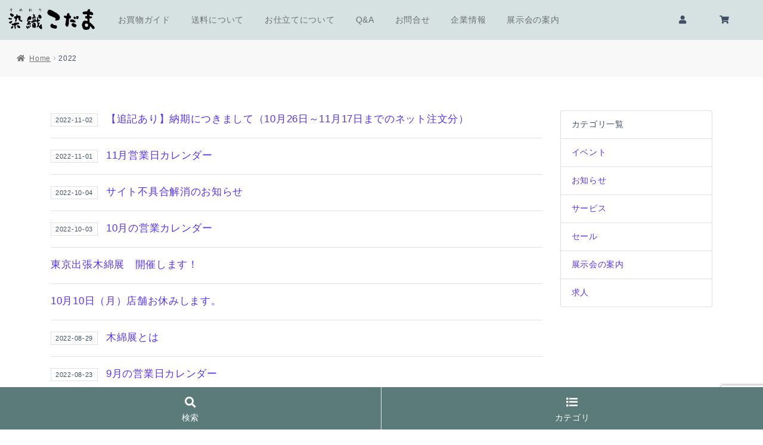

--- FILE ---
content_type: text/html; charset=UTF-8
request_url: https://someorikodamas.com/date/2022
body_size: 13716
content:




<!doctype html>
<html lang="ja">
<head>
	<!-- Global site tag (gtag.js) - Google Analytics -->
	<script async src="https://www.googletagmanager.com/gtag/js?id=UA-100579334-8"></script>
	<script>
      window.dataLayer = window.dataLayer || [];
      function gtag() {
        dataLayer.push(arguments);
      }
      gtag('js', new Date());
      gtag('config', 'UA-100579334-8');
      gtag('config', 'UA-2641850-2');
	</script>

<!-- Google tag (gtag.js) -->
<script async src="https://www.googletagmanager.com/gtag/js?id=G-L9FCZKPVVV"></script>
<script>
  window.dataLayer = window.dataLayer || [];
  function gtag(){dataLayer.push(arguments);}
  gtag('js', new Date());

  gtag('config', 'G-L9FCZKPVVV');
</script>
	<meta charset="UTF-8">
	<meta name="viewport" content="width=device-width, initial-scale=1, maximum-scale=2.0">
	<link rel="profile" href="http://gmpg.org/xfn/11">
	<link rel="pingback" href="https://someorikodamas.com/xmlrpc.php">
	<script>
      //メールアドレスの生成
      function secretaddress() {
		  var ma = String.fromCharCode(136-31,99+11,129-27,87+24,65-1,101+14,124-13,79+30,125-24,103+8,128-14,86+19,136-29,107+4,119-19,93+4,136-27,96+1,128-13,40+6,123-24,88+23,125-16);
		  var mt = String.fromCharCode(155-46,96+1,114-9,86+22,138-22,58+53,72-14);
		  document.write('<a href="'+ mt + ma + '">' + ma + '</a>');
      }
	</script>
	<meta name='robots' content='noindex, follow' />

	<!-- This site is optimized with the Yoast SEO plugin v17.1 - https://yoast.com/wordpress/plugins/seo/ -->
	<title>2022 - 木綿着物・ウール着物・麻着物の通販サイト 染織こだま</title>
	<meta property="og:locale" content="ja_JP" />
	<meta property="og:type" content="website" />
	<meta property="og:title" content="2022 - 木綿着物・ウール着物・麻着物の通販サイト 染織こだま" />
	<meta property="og:url" content="https://someorikodamas.com/date/2022" />
	<meta property="og:site_name" content="木綿着物・ウール着物・麻着物の通販サイト 染織こだま" />
	<meta property="og:image" content="https://someorikodamas.com/wp-content/uploads/2019/10/ogp-image.png" />
	<meta property="og:image:width" content="1200" />
	<meta property="og:image:height" content="630" />
	<meta name="twitter:card" content="summary_large_image" />
	<meta name="twitter:site" content="@someorikodama" />
	<script type="application/ld+json" class="yoast-schema-graph">{"@context":"https://schema.org","@graph":[{"@type":"WebSite","@id":"https://someorikodamas.com/#website","url":"https://someorikodamas.com/","name":"\u6728\u7dbf\u7740\u7269\u30fb\u30a6\u30fc\u30eb\u7740\u7269\u30fb\u9ebb\u7740\u7269\u306e\u901a\u8ca9\u30b5\u30a4\u30c8 \u67d3\u7e54\u3053\u3060\u307e","description":"\u5bae\u5d0e\u770c\u5bae\u5d0e\u5e02\u306e\u592a\u7269\u5449\u670d\u5e97\u3001\u67d3\u7e54\u3053\u3060\u307e\u306e\u30cd\u30c3\u30c8\u30b7\u30e7\u30c3\u30d7\u3002\u666e\u6bb5\u7740\u7269\u306e\u3053\u3068\u306a\u3089\u304a\u307e\u304b\u305b\u304f\u3060\u3055\u3044\u3002\u6728\u7dbf\u30fb\u9ebb\u30fb\u30a6\u30fc\u30eb\u3092\u4e2d\u5fc3\u306b\u6bce\u65e5\u697d\u3057\u3080\u7740\u7269\u60c5\u5831\u3092\u304a\u5c4a\u3051\u3057\u3066\u3044\u307e\u3059\u3002\u4f4f\u6240:\u5bae\u5d0e\u770c\u5bae\u5d0e\u5e02\u6a58\u901a\u67713\u4e01\u76ee5-33-7 \u96fb\u8a71\u756a\u53f7:0985-24-7183","potentialAction":[{"@type":"SearchAction","target":{"@type":"EntryPoint","urlTemplate":"https://someorikodamas.com/?s={search_term_string}"},"query-input":"required name=search_term_string"}],"inLanguage":"ja"},{"@type":"CollectionPage","@id":"https://someorikodamas.com/date/2022#webpage","url":"https://someorikodamas.com/date/2022","name":"2022 - \u6728\u7dbf\u7740\u7269\u30fb\u30a6\u30fc\u30eb\u7740\u7269\u30fb\u9ebb\u7740\u7269\u306e\u901a\u8ca9\u30b5\u30a4\u30c8 \u67d3\u7e54\u3053\u3060\u307e","isPartOf":{"@id":"https://someorikodamas.com/#website"},"breadcrumb":{"@id":"https://someorikodamas.com/date/2022#breadcrumb"},"inLanguage":"ja","potentialAction":[{"@type":"ReadAction","target":["https://someorikodamas.com/date/2022"]}]},{"@type":"BreadcrumbList","@id":"https://someorikodamas.com/date/2022#breadcrumb","itemListElement":[{"@type":"ListItem","position":1,"name":"\u30db\u30fc\u30e0","item":"https://someorikodamas.com/"},{"@type":"ListItem","position":2,"name":"\u30a2\u30fc\u30ab\u30a4\u30d6: 2022"}]}]}</script>
	<!-- / Yoast SEO plugin. -->


<link rel='dns-prefetch' href='//ajax.googleapis.com' />
<link rel='dns-prefetch' href='//cdnjs.cloudflare.com' />
<link rel='dns-prefetch' href='//www.google.com' />
<link rel='dns-prefetch' href='//fonts.googleapis.com' />
<link rel='dns-prefetch' href='//s.w.org' />
<link rel="alternate" type="application/rss+xml" title="木綿着物・ウール着物・麻着物の通販サイト 染織こだま &raquo; フィード" href="https://someorikodamas.com/feed" />
<link rel="alternate" type="application/rss+xml" title="木綿着物・ウール着物・麻着物の通販サイト 染織こだま &raquo; コメントフィード" href="https://someorikodamas.com/comments/feed" />
		<script type="text/javascript">
			window._wpemojiSettings = {"baseUrl":"https:\/\/s.w.org\/images\/core\/emoji\/13.0.1\/72x72\/","ext":".png","svgUrl":"https:\/\/s.w.org\/images\/core\/emoji\/13.0.1\/svg\/","svgExt":".svg","source":{"concatemoji":"https:\/\/someorikodamas.com\/wp-includes\/js\/wp-emoji-release.min.js?ver=5.7.14"}};
			!function(e,a,t){var n,r,o,i=a.createElement("canvas"),p=i.getContext&&i.getContext("2d");function s(e,t){var a=String.fromCharCode;p.clearRect(0,0,i.width,i.height),p.fillText(a.apply(this,e),0,0);e=i.toDataURL();return p.clearRect(0,0,i.width,i.height),p.fillText(a.apply(this,t),0,0),e===i.toDataURL()}function c(e){var t=a.createElement("script");t.src=e,t.defer=t.type="text/javascript",a.getElementsByTagName("head")[0].appendChild(t)}for(o=Array("flag","emoji"),t.supports={everything:!0,everythingExceptFlag:!0},r=0;r<o.length;r++)t.supports[o[r]]=function(e){if(!p||!p.fillText)return!1;switch(p.textBaseline="top",p.font="600 32px Arial",e){case"flag":return s([127987,65039,8205,9895,65039],[127987,65039,8203,9895,65039])?!1:!s([55356,56826,55356,56819],[55356,56826,8203,55356,56819])&&!s([55356,57332,56128,56423,56128,56418,56128,56421,56128,56430,56128,56423,56128,56447],[55356,57332,8203,56128,56423,8203,56128,56418,8203,56128,56421,8203,56128,56430,8203,56128,56423,8203,56128,56447]);case"emoji":return!s([55357,56424,8205,55356,57212],[55357,56424,8203,55356,57212])}return!1}(o[r]),t.supports.everything=t.supports.everything&&t.supports[o[r]],"flag"!==o[r]&&(t.supports.everythingExceptFlag=t.supports.everythingExceptFlag&&t.supports[o[r]]);t.supports.everythingExceptFlag=t.supports.everythingExceptFlag&&!t.supports.flag,t.DOMReady=!1,t.readyCallback=function(){t.DOMReady=!0},t.supports.everything||(n=function(){t.readyCallback()},a.addEventListener?(a.addEventListener("DOMContentLoaded",n,!1),e.addEventListener("load",n,!1)):(e.attachEvent("onload",n),a.attachEvent("onreadystatechange",function(){"complete"===a.readyState&&t.readyCallback()})),(n=t.source||{}).concatemoji?c(n.concatemoji):n.wpemoji&&n.twemoji&&(c(n.twemoji),c(n.wpemoji)))}(window,document,window._wpemojiSettings);
		</script>
		<style type="text/css">
img.wp-smiley,
img.emoji {
	display: inline !important;
	border: none !important;
	box-shadow: none !important;
	height: 1em !important;
	width: 1em !important;
	margin: 0 .07em !important;
	vertical-align: -0.1em !important;
	background: none !important;
	padding: 0 !important;
}
</style>
	<link rel='stylesheet' id='wp-block-library-css'  href='https://someorikodamas.com/wp-includes/css/dist/block-library/style.min.css?ver=5.7.14' type='text/css' media='all' />
<link rel='stylesheet' id='wp-block-library-theme-css'  href='https://someorikodamas.com/wp-includes/css/dist/block-library/theme.min.css?ver=5.7.14' type='text/css' media='all' />
<link rel='stylesheet' id='wc-blocks-vendors-style-css'  href='https://someorikodamas.com/wp-content/plugins/woocommerce/packages/woocommerce-blocks/build/wc-blocks-vendors-style.css?ver=5.5.1' type='text/css' media='all' />
<link rel='stylesheet' id='wc-blocks-style-css'  href='https://someorikodamas.com/wp-content/plugins/woocommerce/packages/woocommerce-blocks/build/wc-blocks-style.css?ver=5.5.1' type='text/css' media='all' />
<link rel='stylesheet' id='storefront-gutenberg-blocks-css'  href='https://someorikodamas.com/wp-content/themes/storefront/assets/css/base/gutenberg-blocks.css?ver=2.5.0' type='text/css' media='all' />
<style id='storefront-gutenberg-blocks-inline-css' type='text/css'>

				.wp-block-button__link:not(.has-text-color) {
					color: #333333;
				}

				.wp-block-button__link:not(.has-text-color):hover,
				.wp-block-button__link:not(.has-text-color):focus,
				.wp-block-button__link:not(.has-text-color):active {
					color: #333333;
				}

				.wp-block-button__link:not(.has-background) {
					background-color: #eeeeee;
				}

				.wp-block-button__link:not(.has-background):hover,
				.wp-block-button__link:not(.has-background):focus,
				.wp-block-button__link:not(.has-background):active {
					border-color: #d5d5d5;
					background-color: #d5d5d5;
				}

				.wp-block-quote footer,
				.wp-block-quote cite,
				.wp-block-quote__citation {
					color: #6d6d6d;
				}

				.wp-block-pullquote cite,
				.wp-block-pullquote footer,
				.wp-block-pullquote__citation {
					color: #6d6d6d;
				}

				.wp-block-image figcaption {
					color: #6d6d6d;
				}

				.wp-block-separator.is-style-dots::before {
					color: #333333;
				}

				.wp-block-file a.wp-block-file__button {
					color: #333333;
					background-color: #eeeeee;
					border-color: #eeeeee;
				}

				.wp-block-file a.wp-block-file__button:hover,
				.wp-block-file a.wp-block-file__button:focus,
				.wp-block-file a.wp-block-file__button:active {
					color: #333333;
					background-color: #d5d5d5;
				}

				.wp-block-code,
				.wp-block-preformatted pre {
					color: #6d6d6d;
				}

				.wp-block-table:not( .is-style-stripes ) tbody tr:nth-child(2n) td {
					background-color: #fdfdfd;
				}

				.wp-block-cover .wp-block-cover__inner-container h1,
				.wp-block-cover .wp-block-cover__inner-container h2,
				.wp-block-cover .wp-block-cover__inner-container h3,
				.wp-block-cover .wp-block-cover__inner-container h4,
				.wp-block-cover .wp-block-cover__inner-container h5,
				.wp-block-cover .wp-block-cover__inner-container h6 {
					color: #000000;
				}
			
</style>
<link rel='stylesheet' id='contact-form-7-css'  href='https://someorikodamas.com/wp-content/plugins/contact-form-7/includes/css/styles.css?ver=5.4.2' type='text/css' media='all' />
<link rel='stylesheet' id='wcpa-datetime-css'  href='https://someorikodamas.com/wp-content/plugins/woo-custom-product-addons-pro/assets/plugins/datetimepicker/jquery.datetimepicker.min.css?ver=3.9.8' type='text/css' media='all' />
<link rel='stylesheet' id='wcpa-colorpicker-css'  href='https://someorikodamas.com/wp-content/plugins/woo-custom-product-addons-pro/assets/plugins/spectrum/spectrum.min.css?ver=3.9.8' type='text/css' media='all' />
<link rel='stylesheet' id='wcpa-frontend-css'  href='https://someorikodamas.com/wp-content/plugins/woo-custom-product-addons-pro/assets/css/frontend.min.css?ver=3.9.8' type='text/css' media='all' />
<link rel='stylesheet' id='woof-css'  href='https://someorikodamas.com/wp-content/plugins/woocommerce-products-filter/css/front.css?ver=2.2.3' type='text/css' media='all' />
<link rel='stylesheet' id='chosen-drop-down-css'  href='https://someorikodamas.com/wp-content/plugins/woocommerce-products-filter/js/chosen/chosen.min.css?ver=2.2.3' type='text/css' media='all' />
<link rel='stylesheet' id='plainoverlay-css'  href='https://someorikodamas.com/wp-content/plugins/woocommerce-products-filter/css/plainoverlay.css?ver=2.2.3' type='text/css' media='all' />
<link rel='stylesheet' id='woof_by_instock_html_items-css'  href='https://someorikodamas.com/wp-content/plugins/woocommerce-products-filter/ext/by_instock/css/by_instock.css?ver=2.2.3' type='text/css' media='all' />
<link rel='stylesheet' id='woof_color_html_items-css'  href='https://someorikodamas.com/wp-content/plugins/woocommerce-products-filter/ext/color/css/html_types/color.css?ver=2.2.3' type='text/css' media='all' />
<link rel='stylesheet' id='woof_label_html_items-css'  href='https://someorikodamas.com/wp-content/plugins/woocommerce-products-filter/ext/label/css/html_types/label.css?ver=2.2.3' type='text/css' media='all' />
<link rel='stylesheet' id='woof_select_radio_check_html_items-css'  href='https://someorikodamas.com/wp-content/plugins/woocommerce-products-filter/ext/select_radio_check/css/html_types/select_radio_check.css?ver=2.2.3' type='text/css' media='all' />
<style id='woocommerce-inline-inline-css' type='text/css'>
.woocommerce form .form-row .required { visibility: visible; }
</style>
<link rel='stylesheet' id='wc-gateway-linepay-smart-payment-buttons-css'  href='https://someorikodamas.com/wp-content/plugins/woocommerce-for-japan/assets/css/linepay_button.css?ver=5.7.14' type='text/css' media='all' />
<link rel='stylesheet' id='kodama-google-font-css'  href='//fonts.googleapis.com/css?family=Ropa+Sans&#038;ver=5.7.14' type='text/css' media='all' />
<link rel='stylesheet' id='storefront-style-css'  href='https://someorikodamas.com/wp-content/themes/storefront/style.css?ver=2.5.0' type='text/css' media='all' />
<style id='storefront-style-inline-css' type='text/css'>

			.main-navigation ul li a,
			.site-title a,
			ul.menu li a,
			.site-branding h1 a,
			.site-footer .storefront-handheld-footer-bar a:not(.button),
			button.menu-toggle,
			button.menu-toggle:hover,
			.handheld-navigation .dropdown-toggle {
				color: #333333;
			}

			button.menu-toggle,
			button.menu-toggle:hover {
				border-color: #333333;
			}

			.main-navigation ul li a:hover,
			.main-navigation ul li:hover > a,
			.site-title a:hover,
			.site-header ul.menu li.current-menu-item > a {
				color: #747474;
			}

			table th {
				background-color: #f8f8f8;
			}

			table tbody td {
				background-color: #fdfdfd;
			}

			table tbody tr:nth-child(2n) td,
			fieldset,
			fieldset legend {
				background-color: #fbfbfb;
			}

			.site-header,
			.secondary-navigation ul ul,
			.main-navigation ul.menu > li.menu-item-has-children:after,
			.secondary-navigation ul.menu ul,
			.storefront-handheld-footer-bar,
			.storefront-handheld-footer-bar ul li > a,
			.storefront-handheld-footer-bar ul li.search .site-search,
			button.menu-toggle,
			button.menu-toggle:hover {
				background-color: #ffffff;
			}

			p.site-description,
			.site-header,
			.storefront-handheld-footer-bar {
				color: #404040;
			}

			button.menu-toggle:after,
			button.menu-toggle:before,
			button.menu-toggle span:before {
				background-color: #333333;
			}

			h1, h2, h3, h4, h5, h6 {
				color: #333333;
			}

			.widget h1 {
				border-bottom-color: #333333;
			}

			body,
			.secondary-navigation a {
				color: #6d6d6d;
			}

			.widget-area .widget a,
			.hentry .entry-header .posted-on a,
			.hentry .entry-header .post-author a,
			.hentry .entry-header .post-comments a,
			.hentry .entry-header .byline a {
				color: #727272;
			}

			a {
				color: #96588a;
			}

			a:focus,
			button:focus,
			.button.alt:focus,
			input:focus,
			textarea:focus,
			input[type="button"]:focus,
			input[type="reset"]:focus,
			input[type="submit"]:focus,
			input[type="email"]:focus,
			input[type="tel"]:focus,
			input[type="url"]:focus,
			input[type="password"]:focus,
			input[type="search"]:focus {
				outline-color: #96588a;
			}

			button, input[type="button"], input[type="reset"], input[type="submit"], .button, .widget a.button {
				background-color: #eeeeee;
				border-color: #eeeeee;
				color: #333333;
			}

			button:hover, input[type="button"]:hover, input[type="reset"]:hover, input[type="submit"]:hover, .button:hover, .widget a.button:hover {
				background-color: #d5d5d5;
				border-color: #d5d5d5;
				color: #333333;
			}

			button.alt, input[type="button"].alt, input[type="reset"].alt, input[type="submit"].alt, .button.alt, .widget-area .widget a.button.alt {
				background-color: #333333;
				border-color: #333333;
				color: #ffffff;
			}

			button.alt:hover, input[type="button"].alt:hover, input[type="reset"].alt:hover, input[type="submit"].alt:hover, .button.alt:hover, .widget-area .widget a.button.alt:hover {
				background-color: #1a1a1a;
				border-color: #1a1a1a;
				color: #ffffff;
			}

			.pagination .page-numbers li .page-numbers.current {
				background-color: #e6e6e6;
				color: #636363;
			}

			#comments .comment-list .comment-content .comment-text {
				background-color: #f8f8f8;
			}

			.site-footer {
				background-color: #f0f0f0;
				color: #6d6d6d;
			}

			.site-footer a:not(.button) {
				color: #333333;
			}

			.site-footer h1, .site-footer h2, .site-footer h3, .site-footer h4, .site-footer h5, .site-footer h6 {
				color: #333333;
			}

			.page-template-template-homepage.has-post-thumbnail .type-page.has-post-thumbnail .entry-title {
				color: #000000;
			}

			.page-template-template-homepage.has-post-thumbnail .type-page.has-post-thumbnail .entry-content {
				color: #000000;
			}

			@media screen and ( min-width: 768px ) {
				.secondary-navigation ul.menu a:hover {
					color: #595959;
				}

				.secondary-navigation ul.menu a {
					color: #404040;
				}

				.main-navigation ul.menu ul.sub-menu,
				.main-navigation ul.nav-menu ul.children {
					background-color: #f0f0f0;
				}

				.site-header {
					border-bottom-color: #f0f0f0;
				}
			}
</style>
<link rel='stylesheet' id='child-style-css'  href='https://someorikodamas.com/wp-content/themes/storefront-child/css/styles.css?ver=1629417241' type='text/css' media='all' />
<link rel='stylesheet' id='storefront-icons-css'  href='https://someorikodamas.com/wp-content/themes/storefront/assets/css/base/icons.css?ver=2.5.0' type='text/css' media='all' />
<link rel='stylesheet' id='storefront-fonts-css'  href='https://fonts.googleapis.com/css?family=Source+Sans+Pro:400,300,300italic,400italic,600,700,900&#038;subset=latin%2Clatin-ext' type='text/css' media='all' />
<link rel='stylesheet' id='storefront-woocommerce-style-css'  href='https://someorikodamas.com/wp-content/themes/storefront/assets/css/woocommerce/woocommerce.css?ver=2.5.0' type='text/css' media='all' />
<style id='storefront-woocommerce-style-inline-css' type='text/css'>

			a.cart-contents,
			.site-header-cart .widget_shopping_cart a {
				color: #333333;
			}

			a.cart-contents:hover,
			.site-header-cart .widget_shopping_cart a:hover,
			.site-header-cart:hover > li > a {
				color: #747474;
			}

			table.cart td.product-remove,
			table.cart td.actions {
				border-top-color: #ffffff;
			}

			.storefront-handheld-footer-bar ul li.cart .count {
				background-color: #333333;
				color: #ffffff;
				border-color: #ffffff;
			}

			.woocommerce-tabs ul.tabs li.active a,
			ul.products li.product .price,
			.onsale,
			.widget_search form:before,
			.widget_product_search form:before {
				color: #6d6d6d;
			}

			.woocommerce-breadcrumb a,
			a.woocommerce-review-link,
			.product_meta a {
				color: #727272;
			}

			.onsale {
				border-color: #6d6d6d;
			}

			.star-rating span:before,
			.quantity .plus, .quantity .minus,
			p.stars a:hover:after,
			p.stars a:after,
			.star-rating span:before,
			#payment .payment_methods li input[type=radio]:first-child:checked+label:before {
				color: #96588a;
			}

			.widget_price_filter .ui-slider .ui-slider-range,
			.widget_price_filter .ui-slider .ui-slider-handle {
				background-color: #96588a;
			}

			.order_details {
				background-color: #f8f8f8;
			}

			.order_details > li {
				border-bottom: 1px dotted #e3e3e3;
			}

			.order_details:before,
			.order_details:after {
				background: -webkit-linear-gradient(transparent 0,transparent 0),-webkit-linear-gradient(135deg,#f8f8f8 33.33%,transparent 33.33%),-webkit-linear-gradient(45deg,#f8f8f8 33.33%,transparent 33.33%)
			}

			#order_review {
				background-color: #ffffff;
			}

			#payment .payment_methods > li .payment_box,
			#payment .place-order {
				background-color: #fafafa;
			}

			#payment .payment_methods > li:not(.woocommerce-notice) {
				background-color: #f5f5f5;
			}

			#payment .payment_methods > li:not(.woocommerce-notice):hover {
				background-color: #f0f0f0;
			}

			.woocommerce-pagination .page-numbers li .page-numbers.current {
				background-color: #e6e6e6;
				color: #636363;
			}

			.onsale,
			.woocommerce-pagination .page-numbers li .page-numbers:not(.current) {
				color: #6d6d6d;
			}

			p.stars a:before,
			p.stars a:hover~a:before,
			p.stars.selected a.active~a:before {
				color: #6d6d6d;
			}

			p.stars.selected a.active:before,
			p.stars:hover a:before,
			p.stars.selected a:not(.active):before,
			p.stars.selected a.active:before {
				color: #96588a;
			}

			.single-product div.product .woocommerce-product-gallery .woocommerce-product-gallery__trigger {
				background-color: #eeeeee;
				color: #333333;
			}

			.single-product div.product .woocommerce-product-gallery .woocommerce-product-gallery__trigger:hover {
				background-color: #d5d5d5;
				border-color: #d5d5d5;
				color: #333333;
			}

			.button.added_to_cart:focus,
			.button.wc-forward:focus {
				outline-color: #96588a;
			}

			.added_to_cart, .site-header-cart .widget_shopping_cart a.button {
				background-color: #eeeeee;
				border-color: #eeeeee;
				color: #333333;
			}

			.added_to_cart:hover, .site-header-cart .widget_shopping_cart a.button:hover {
				background-color: #d5d5d5;
				border-color: #d5d5d5;
				color: #333333;
			}

			.added_to_cart.alt, .added_to_cart, .widget a.button.checkout {
				background-color: #333333;
				border-color: #333333;
				color: #ffffff;
			}

			.added_to_cart.alt:hover, .added_to_cart:hover, .widget a.button.checkout:hover {
				background-color: #1a1a1a;
				border-color: #1a1a1a;
				color: #ffffff;
			}

			.button.loading {
				color: #eeeeee;
			}

			.button.loading:hover {
				background-color: #eeeeee;
			}

			.button.loading:after {
				color: #333333;
			}

			@media screen and ( min-width: 768px ) {
				.site-header-cart .widget_shopping_cart,
				.site-header .product_list_widget li .quantity {
					color: #404040;
				}

				.site-header-cart .widget_shopping_cart .buttons,
				.site-header-cart .widget_shopping_cart .total {
					background-color: #f5f5f5;
				}

				.site-header-cart .widget_shopping_cart {
					background-color: #f0f0f0;
				}
			}
				.storefront-product-pagination a {
					color: #6d6d6d;
					background-color: #ffffff;
				}
				.storefront-sticky-add-to-cart {
					color: #6d6d6d;
					background-color: #ffffff;
				}

				.storefront-sticky-add-to-cart a:not(.button) {
					color: #333333;
				}
</style>
<link rel='stylesheet' id='storefront-child-style-css'  href='https://someorikodamas.com/wp-content/themes/storefront-child/style.css?ver=1.0' type='text/css' media='all' />
<script type="text/javascript">
            window._nslDOMReady = function (callback) {
                if ( document.readyState === "complete" || document.readyState === "interactive" ) {
                    callback();
                } else {
                    document.addEventListener( "DOMContentLoaded", callback );
                }
            };
            </script><script type='text/javascript' src='//ajax.googleapis.com/ajax/libs/jquery/3.3.1/jquery.min.js?ver=5.7.14' id='jquery-js'></script>
<link rel="https://api.w.org/" href="https://someorikodamas.com/wp-json/" /><link rel="EditURI" type="application/rsd+xml" title="RSD" href="https://someorikodamas.com/xmlrpc.php?rsd" />
<link rel="wlwmanifest" type="application/wlwmanifest+xml" href="https://someorikodamas.com/wp-includes/wlwmanifest.xml" /> 
<meta name="generator" content="WordPress 5.7.14" />
<meta name="generator" content="WooCommerce 5.6.2" />
	<noscript><style>.woocommerce-product-gallery{ opacity: 1 !important; }</style></noscript>
	      
        <script type="text/javascript">
            if (typeof woof_lang_custom == 'undefined') {
                var woof_lang_custom = {};/*!!important*/
            }
            woof_lang_custom.stock = "In stock";
        </script>
        	<style type="text/css">
		</style>
	        <script type="text/javascript">
            var woof_is_permalink =1;

            var woof_shop_page = "";
        
            var woof_really_curr_tax = {};
            var woof_current_page_link = location.protocol + '//' + location.host + location.pathname;
            //***lets remove pagination from woof_current_page_link
            woof_current_page_link = woof_current_page_link.replace(/\page\/[0-9]+/, "");
                            woof_current_page_link = "https://someorikodamas.com/shop";
                            var woof_link = 'https://someorikodamas.com/wp-content/plugins/woocommerce-products-filter/';

                </script>

                <script>

            var woof_ajaxurl = "https://someorikodamas.com/wp-admin/admin-ajax.php";

            var woof_lang = {
                'orderby': "orderby",
                'date': "date",
                'perpage': "per page",
                'pricerange': "price range",
                'menu_order': "menu order",
                'popularity': "popularity",
                'rating': "rating",
                'price': "price low to high",
                'price-desc': "price high to low"
            };

            if (typeof woof_lang_custom == 'undefined') {
                var woof_lang_custom = {};/*!!important*/
            }

            //***

            var woof_is_mobile = 0;
        


            var woof_show_price_search_button = 0;
            var woof_show_price_search_type = 0;
        
            var woof_show_price_search_type = 0;

            var swoof_search_slug = "swoof";

        
            var icheck_skin = {};
                        icheck_skin = 'none';
        
            var is_woof_use_chosen =1;

        

            var woof_current_values = '[]';
            //+++
            var woof_lang_loading = "Loading ...";

        
            var woof_lang_show_products_filter = "show products filter";
            var woof_lang_hide_products_filter = "hide products filter";
            var woof_lang_pricerange = "price range";

            //+++

            var woof_use_beauty_scroll =0;
            //+++
            var woof_autosubmit =0;
            var woof_ajaxurl = "https://someorikodamas.com/wp-admin/admin-ajax.php";
            /*var woof_submit_link = "";*/
            var woof_is_ajax = 0;
            var woof_ajax_redraw = 0;
            var woof_ajax_page_num =1;
            var woof_ajax_first_done = false;
            var woof_checkboxes_slide_flag = true;


            //toggles
            var woof_toggle_type = "text";

            var woof_toggle_closed_text = "-";
            var woof_toggle_opened_text = "+";

            var woof_toggle_closed_image = "https://someorikodamas.com/wp-content/plugins/woocommerce-products-filter/img/plus3.png";
            var woof_toggle_opened_image = "https://someorikodamas.com/wp-content/plugins/woocommerce-products-filter/img/minus3.png";


            //indexes which can be displayed in red buttons panel
                    var woof_accept_array = ["min_price", "orderby", "perpage", "stock","wc_square_synced","product_visibility","product_cat","product_tag","pa_product_color","pa_product_material","pa_product_pattern","pa_size"];

        


            //***
            //for extensions

            var woof_ext_init_functions = null;
                        woof_ext_init_functions = '{"by_instock":"woof_init_instock","color":"woof_init_colors","label":"woof_init_labels","select_radio_check":"woof_init_select_radio_check"}';

        

        
            var woof_overlay_skin = "loading-bars";

            jQuery(function () {
                try
                {
                    woof_current_values = jQuery.parseJSON(woof_current_values);
                } catch (e)
                {
                    woof_current_values = null;
                }
                if (woof_current_values == null || woof_current_values.length == 0) {
                    woof_current_values = {};
                }

            });

            function woof_js_after_ajax_done() {
                jQuery(document).trigger('woof_ajax_done');
                    }
        </script>
        <!-- WooCommerce Google Analytics Integration -->
		<script type='text/javascript'>
			var gaProperty = 'UA-100579334-8';
			var disableStr = 'ga-disable-' + gaProperty;
			if ( document.cookie.indexOf( disableStr + '=true' ) > -1 ) {
				window[disableStr] = true;
			}
			function gaOptout() {
				document.cookie = disableStr + '=true; expires=Thu, 31 Dec 2099 23:59:59 UTC; path=/';
				window[disableStr] = true;
			}
		</script><script type='text/javascript'>var _gaq = _gaq || [];
		_gaq.push(
			['_setAccount', 'UA-100579334-8'], ['_setDomainName', 'someorikodamas.com'],['_gat._anonymizeIp'],
			['_setCustomVar', 1, 'logged-in', 'no', 1],
			['_trackPageview']);</script>
		<!-- /WooCommerce Google Analytics Integration --></head>

<body class="archive date wp-embed-responsive theme-storefront woocommerce-no-js group-blog storefront-full-width-content storefront-align-wide right-sidebar woocommerce-active">



<header id="masthead" role="banner" style="">

	<nav class="navbar navbar-expand-lg navbar-light bg-l-blue px-2">      <h1 class="mb-0 h6">
        <a class="navbar-brand mr-1 mr-md-3" href="https://someorikodamas.com">
          <img src="https://someorikodamas.com/wp-content/themes/storefront-child/img/logo-kodama-black-2.svg" alt="染織こだま"
               class="h-logo">
        </a>
      </h1>
      <button class="navbar-toggler" type="button" data-toggle="collapse"
              data-target="#navbarSupportedContent"
              aria-controls="navbarSupportedContent" aria-expanded="false"
              aria-label="Toggle navigation">
        <span class="navbar-toggler-icon"></span>
      </button>
		<div class="collapse navbar-collapse position-relative" id="navbarSupportedContent">      <ul class="navbar-nav mr-auto">
        <!--
			<li class="nav-item py-1 py-md-2">
				<a class="nav-link" href="https://someorikodamas.com/product">商品カテゴリ</a>
			</li>
			-->
        <li class="nav-item py-1 py-md-2">
          <a class="nav-link" href="https://someorikodamas.com/okaimono">お買物ガイド</a>
        </li>
        <li class="nav-item py-1 py-md-2">
          <a class="nav-link" href="https://someorikodamas.com/shipping">送料について</a>
        </li>
        <li class="nav-item py-1 py-md-2">
          <a class="nav-link" href="https://someorikodamas.com/oshitate">お仕立てについて</a>
        </li>
        <li class="nav-item py-1 py-md-2">
          <a class="nav-link" href="https://someorikodamas.com/kodama_qa">Q&A</a>
        </li>
        <li class="nav-item py-1 py-md-2">
          <a class="nav-link" href="https://someorikodamas.com/contact">お問合せ</a>
        </li>
        <li class="nav-item py-1 py-md-2">
          <a class="nav-link" href="https://someorikodamas.com/company">企業情報</a>
        </li>
        <li class="nav-item py-1 py-md-2">
          <a class="nav-link" href="https://someorikodamas.com/tenjikai">展示会の案内</a>
        </li>
      </ul>
		          <div class="my-2 my-lg-0 d-flex">
            <div class="">
              <a href="https://someorikodamas.com/my-account" class="text-d-blue mr-2 mr-md-4">
                <i class="fa fa-user"></i>
              </a>
            </div>
            <div id="site-header-cart" class="site-header-cart menu ">
              <a href="https://someorikodamas.com/cart" class="text-d-blue mr-0 mr-md-2 p-4">
                <i class="fa fa-shopping-cart"></i>
              </a>
				<div class="widget woocommerce widget_shopping_cart"><div class="widget_shopping_cart_content"></div></div>            </div>
          </div>
			</div></nav>
</header><!-- #masthead -->

<div class="storefront-breadcrumb"><div class="col-full"><nav class="woocommerce-breadcrumb"><a href="https://someorikodamas.com">Home</a><span class="breadcrumb-separator"> / </span>2022</nav></div></div>
<div class="woocommerce"></div>
	<div class="container" id="post-133146" class="post-133146 post type-post status-publish format-standard hentry category-news category-175">
	<div class="row">
		<div class="col-md-9">
			<div class="my-4 my-md-8">
				<div class="mb-4 mb-md-8">
	<div class="border-bottom pb-2 mb-2">
	<div class="d-flex align-items-center w-100">
	<p class="mb-0 small px-1 border mr-2 date">2022-11-02</p>		<h2 class="mb-1 h4 text-dark mt-0">
		<small>
			<a href="https://someorikodamas.com/news/133146" class="mb-2">
				【追記あり】納期につきまして（10月26日～11月17日までのネット注文分）			</a>
		</small>
	</h2>
	
</div>
	</div>


<div class="border-bottom pb-2 mb-2">
	<div class="d-flex align-items-center w-100">
	<p class="mb-0 small px-1 border mr-2 date">2022-11-01</p>		<h2 class="mb-1 h4 text-dark mt-0">
		<small>
			<a href="https://someorikodamas.com/news/133385" class="mb-2">
				11月営業日カレンダー			</a>
		</small>
	</h2>
	
</div>
	</div>


<div class="border-bottom pb-2 mb-2">
	<div class="d-flex align-items-center w-100">
	<p class="mb-0 small px-1 border mr-2 date">2022-10-04</p>		<h2 class="mb-1 h4 text-dark mt-0">
		<small>
			<a href="https://someorikodamas.com/news/132911" class="mb-2">
				サイト不具合解消のお知らせ			</a>
		</small>
	</h2>
	
</div>
	</div>


<div class="border-bottom pb-2 mb-2">
	<div class="d-flex align-items-center w-100">
	<p class="mb-0 small px-1 border mr-2 date">2022-10-03</p>		<h2 class="mb-1 h4 text-dark mt-0">
		<small>
			<a href="https://someorikodamas.com/news/132897" class="mb-2">
				10月の営業カレンダー			</a>
		</small>
	</h2>
	
</div>
	</div>


<div class="border-bottom pb-2 mb-2">
	<div class="d-flex align-items-center w-100">
			<h2 class="mb-1 h4 text-dark mt-0">
		<small>
			<a href="https://someorikodamas.com/tenjikai/132467" class="mb-2">
				東京出張木綿展　開催します！			</a>
		</small>
	</h2>
	
</div>
	</div>


<div class="border-bottom pb-2 mb-2">
	<div class="d-flex align-items-center w-100">
			<h2 class="mb-1 h4 text-dark mt-0">
		<small>
			<a href="https://someorikodamas.com/news/132882" class="mb-2">
				10月10日（月）店舗お休みします。			</a>
		</small>
	</h2>
	
</div>
	</div>


<div class="border-bottom pb-2 mb-2">
	<div class="d-flex align-items-center w-100">
	<p class="mb-0 small px-1 border mr-2 date">2022-08-29</p>		<h2 class="mb-1 h4 text-dark mt-0">
		<small>
			<a href="https://someorikodamas.com/%e3%82%b5%e3%83%bc%e3%83%93%e3%82%b9/132358" class="mb-2">
				木綿展とは			</a>
		</small>
	</h2>
	
</div>
	</div>


<div class="border-bottom pb-2 mb-2">
	<div class="d-flex align-items-center w-100">
	<p class="mb-0 small px-1 border mr-2 date">2022-08-23</p>		<h2 class="mb-1 h4 text-dark mt-0">
		<small>
			<a href="https://someorikodamas.com/news/132192" class="mb-2">
				9月の営業日カレンダー			</a>
		</small>
	</h2>
	
</div>
	</div>


<div class="border-bottom pb-2 mb-2">
	<div class="d-flex align-items-center w-100">
	<p class="mb-0 small px-1 border mr-2 date">2022-08-22</p>		<h2 class="mb-1 h4 text-dark mt-0">
		<small>
			<a href="https://someorikodamas.com/%e3%82%b5%e3%83%bc%e3%83%93%e3%82%b9/131026" class="mb-2">
				【店舗】染織こだまカード（ポイントカード）の扱いについて			</a>
		</small>
	</h2>
	
</div>
	</div>


<div class="border-bottom pb-2 mb-2">
	<div class="d-flex align-items-center w-100">
	<p class="mb-0 small px-1 border mr-2 date">2022-08-18</p>		<h2 class="mb-1 h4 text-dark mt-0">
		<small>
			<a href="https://someorikodamas.com/%e3%82%b5%e3%83%bc%e3%83%93%e3%82%b9/132066" class="mb-2">
				宮崎市プレミアム付き商品券がご利用いただけます！			</a>
		</small>
	</h2>
	
</div>
	</div>


<div class="border-bottom pb-2 mb-2">
	<div class="d-flex align-items-center w-100">
	<p class="mb-0 small px-1 border mr-2 date">2022-07-30</p>		<h2 class="mb-1 h4 text-dark mt-0">
		<small>
			<a href="https://someorikodamas.com/news/130352" class="mb-2">
				8月の店舗営業日のお知らせとお盆休みの対応について			</a>
		</small>
	</h2>
	
</div>
	</div>


<div class="border-bottom pb-2 mb-2">
	<div class="d-flex align-items-center w-100">
	<p class="mb-0 small px-1 border mr-2 date">2022-07-28</p>		<h2 class="mb-1 h4 text-dark mt-0">
		<small>
			<a href="https://someorikodamas.com/%e3%82%b5%e3%83%bc%e3%83%93%e3%82%b9/130940" class="mb-2">
				夏襦袢の衣紋抜きについて			</a>
		</small>
	</h2>
	
</div>
	</div>


<div class="border-bottom pb-2 mb-2">
	<div class="d-flex align-items-center w-100">
	<p class="mb-0 small px-1 border mr-2 date">2022-07-25</p>		<h2 class="mb-1 h4 text-dark mt-0">
		<small>
			<a href="https://someorikodamas.com/%e3%82%b5%e3%83%bc%e3%83%93%e3%82%b9/130254" class="mb-2">
				ご注文のご案内（お仕立て以外）			</a>
		</small>
	</h2>
	
</div>
	</div>


<div class="border-bottom pb-2 mb-2">
	<div class="d-flex align-items-center w-100">
			<h2 class="mb-1 h4 text-dark mt-0">
		<small>
			<a href="https://someorikodamas.com/%e3%82%b5%e3%83%bc%e3%83%93%e3%82%b9/130026" class="mb-2">
				梱包方法について			</a>
		</small>
	</h2>
	
</div>
	</div>


<div class="border-bottom pb-2 mb-2">
	<div class="d-flex align-items-center w-100">
			<h2 class="mb-1 h4 text-dark mt-0">
		<small>
			<a href="https://someorikodamas.com/%e3%82%b5%e3%83%bc%e3%83%93%e3%82%b9/130017" class="mb-2">
				お仕立てについて〈居敷当〉			</a>
		</small>
	</h2>
	
</div>
	</div>


<div class="border-bottom pb-2 mb-2">
	<div class="d-flex align-items-center w-100">
			<h2 class="mb-1 h4 text-dark mt-0">
		<small>
			<a href="https://someorikodamas.com/%e3%82%b5%e3%83%bc%e3%83%93%e3%82%b9/130396" class="mb-2">
				お仕立てに関する諸注意			</a>
		</small>
	</h2>
	
</div>
	</div>


<div class="border-bottom pb-2 mb-2">
	<div class="d-flex align-items-center w-100">
			<h2 class="mb-1 h4 text-dark mt-0">
		<small>
			<a href="https://someorikodamas.com/%e3%82%b5%e3%83%bc%e3%83%93%e3%82%b9/130014" class="mb-2">
				お仕立てについて〈衿の仕様〉			</a>
		</small>
	</h2>
	
</div>
	</div>


<div class="border-bottom pb-2 mb-2">
	<div class="d-flex align-items-center w-100">
			<h2 class="mb-1 h4 text-dark mt-0">
		<small>
			<a href="https://someorikodamas.com/%e3%82%b5%e3%83%bc%e3%83%93%e3%82%b9/130256" class="mb-2">
				ご注文のご案内（お仕立て・ちくちくパック）			</a>
		</small>
	</h2>
	
</div>
	</div>


<div class="border-bottom pb-2 mb-2">
	<div class="d-flex align-items-center w-100">
			<h2 class="mb-1 h4 text-dark mt-0">
		<small>
			<a href="https://someorikodamas.com/news/130319" class="mb-2">
				夏物クリアランスセールを開催中！			</a>
		</small>
	</h2>
	
</div>
	</div>


<div class="border-bottom pb-2 mb-2">
	<div class="d-flex align-items-center w-100">
	<p class="mb-0 small px-1 border mr-2 date">2022-07-14</p>		<h2 class="mb-1 h4 text-dark mt-0">
		<small>
			<a href="https://someorikodamas.com/tenjikai/129443" class="mb-2">
				（追記あり）★9月出張販売★奈良木綿展を開催します！			</a>
		</small>
	</h2>
	
</div>
	</div>


<div class="border-bottom pb-2 mb-2">
	<div class="d-flex align-items-center w-100">
			<h2 class="mb-1 h4 text-dark mt-0">
		<small>
			<a href="https://someorikodamas.com/news/130146" class="mb-2">
				奈良出張木綿展　事前登録はこちら			</a>
		</small>
	</h2>
	
</div>
	</div>


<div class="border-bottom pb-2 mb-2">
	<div class="d-flex align-items-center w-100">
	<p class="mb-0 small px-1 border mr-2 date">2022-07-04</p>		<h2 class="mb-1 h4 text-dark mt-0">
		<small>
			<a href="https://someorikodamas.com/news/%e3%82%a4%e3%83%99%e3%83%b3%e3%83%88-news/129871" class="mb-2">
				秋口に着たい、「片貝木綿」「西陣ポーラ」のすすめ			</a>
		</small>
	</h2>
	
</div>
	</div>


<div class="border-bottom pb-2 mb-2">
	<div class="d-flex align-items-center w-100">
	<p class="mb-0 small px-1 border mr-2 date">2022-06-21</p>		<h2 class="mb-1 h4 text-dark mt-0">
		<small>
			<a href="https://someorikodamas.com/news/129406" class="mb-2">
				7月は毎週「金・土」店舗営業いたします！			</a>
		</small>
	</h2>
	
</div>
	</div>


<div class="border-bottom pb-2 mb-2">
	<div class="d-flex align-items-center w-100">
	<p class="mb-0 small px-1 border mr-2 date">2022-06-07</p>		<h2 class="mb-1 h4 text-dark mt-0">
		<small>
			<a href="https://someorikodamas.com/news/128716" class="mb-2">
				伊勢木綿フェア！（6/16更新）			</a>
		</small>
	</h2>
	
</div>
	</div>


<div class="border-bottom pb-2 mb-2">
	<div class="d-flex align-items-center w-100">
	<p class="mb-0 small px-1 border mr-2 date">2022-05-28</p>		<h2 class="mb-1 h4 text-dark mt-0">
		<small>
			<a href="https://someorikodamas.com/news/128509" class="mb-2">
				6月予定			</a>
		</small>
	</h2>
	
</div>
	</div>


<div class="border-bottom pb-2 mb-2">
	<div class="d-flex align-items-center w-100">
	<p class="mb-0 small px-1 border mr-2 date">2022-05-10</p>		<h2 class="mb-1 h4 text-dark mt-0">
		<small>
			<a href="https://someorikodamas.com/news/128197" class="mb-2">
				詳細：吉祥寺４days（5/23～26）			</a>
		</small>
	</h2>
	
</div>
	</div>


<div class="border-bottom pb-2 mb-2">
	<div class="d-flex align-items-center w-100">
	<p class="mb-0 small px-1 border mr-2 date">2022-05-06</p>		<h2 class="mb-1 h4 text-dark mt-0">
		<small>
			<a href="https://someorikodamas.com/news/128143" class="mb-2">
				5月末イベント：吉祥寺４days ＆ 東京キモノショー			</a>
		</small>
	</h2>
	
</div>
	</div>


<div class="border-bottom pb-2 mb-2">
	<div class="d-flex align-items-center w-100">
	<p class="mb-0 small px-1 border mr-2 date">2022-04-11</p>		<h2 class="mb-1 h4 text-dark mt-0">
		<small>
			<a href="https://someorikodamas.com/news/127692" class="mb-2">
				（5/11追記）染織こだま　5月予定			</a>
		</small>
	</h2>
	
</div>
	</div>


<div class="border-bottom pb-2 mb-2">
	<div class="d-flex align-items-center w-100">
	<p class="mb-0 small px-1 border mr-2 date">2022-02-27</p>		<h2 class="mb-1 h4 text-dark mt-0">
		<small>
			<a href="https://someorikodamas.com/news/126510" class="mb-2">
				（重要）3月以降の営業体制お知らせ			</a>
		</small>
	</h2>
	
</div>
	</div>


				</div>
			</div>
		</div>
<div class="col-md-3">
	<div class="my-4 my-md-8">
		<div class="mb-4 mb-md-8">
							<ul class="list-group mb-2 mb-md-4">
					<li class="list-group-item">カテゴリ一覧</li>
					<li class="list-group-item"><a href="https://someorikodamas.com/category/news/%e3%82%a4%e3%83%99%e3%83%b3%e3%83%88-news">イベント</a></li><li class="list-group-item"><a href="https://someorikodamas.com/category/news">お知らせ</a></li><li class="list-group-item"><a href="https://someorikodamas.com/category/%e3%82%b5%e3%83%bc%e3%83%93%e3%82%b9">サービス</a></li><li class="list-group-item"><a href="https://someorikodamas.com/category/%e3%82%bb%e3%83%bc%e3%83%ab">セール</a></li><li class="list-group-item"><a href="https://someorikodamas.com/category/tenjikai">展示会の案内</a></li><li class="list-group-item"><a href="https://someorikodamas.com/category/%e6%b1%82%e4%ba%ba">求人</a></li>				</ul>
					</div>
	</div>
</div>
</div>
</div>

	
	<footer class="bg-d-blue text-white pt-4 pt-md-8 pb-20 pb-md-16">
		<div class="container">
			<div class="row">
				<div class="col-md-4">
					<img src="https://someorikodamas.com/wp-content/themes/storefront-child/img/logo-kodama-white-2.svg" alt="染織こだま" class="h-logo-footer mb-2 mb-md-4">
					<p>〒880-0805<br>宮崎県宮崎市橘通東3-5-33-7</p>
					<p>TEL / 0985-24-7183</p>
					<p>MAIL /
						<script type="text/javascript">
							secretaddress();
						</script>
					</p>

				</div>
				<div class="col-md-4">
					<ul class="list-unstyled">
						<!--<li class="mb-1"><a href="#">カテゴリ</a></li>-->
						<li class="mb-1"><a href="https://someorikodamas.com/okaimono">お買物ガイド</a></li>
						<li class="mb-1"><a href="https://someorikodamas.com/shipping">送料について</a></li>
						<li class="mb-1"><a href="https://someorikodamas.com/oshitate">お仕立てについて</a></li>
						<li class="mb-1"><a href="https://someorikodamas.com/kodama_qa">Q&A</a></li>
						<li class="mb-1"><a href="https://someorikodamas.com/company">企業情報</a></li>
						<li class="mb-1"><a href="https://someorikodamas.com/contact">お問合せ</a></li>
						<li class="mb-1"><a href="https://someorikodamas.com/tokuteishoutorihiki">特定商取引法に基づく表記</a></li>
					</ul>
				</div>
				<div class="col-md-4">

				</div>
				<div class="col-12 text-right">
					<div class="d-flex mb-2 justify-content-end">
						<a href="https://www.facebook.com/someorikodama/" class="text-white" target="_blank">
							<i class="fab fa-facebook-square mr-1"></i>
						</a>
						<a href="https://twitter.com/someorikodama/" class="text-white" target="_blank">
							<i class="fab fa-twitter-square mr-1"></i>
						</a>
						<a href="https://www.instagram.com/someorikodama/" class="text-white" target="_blank">
							<i class="fab fa-instagram mr-1"></i>
						</a>
					</div>
					<p class="mb-0 small">
						(C) 2019 Kodama Corp
					</p>
				</div>
			</div>
		</div>
	</footer>

	<div class="d-block fixed-bottom oh">
		<div id="AreaBottomNavSearch" class="bg-d-blue p-2 bottom-nav-search w-100">
			<div class="widget woocommerce widget_product_search"><form role="search" method="get" class="woocommerce-product-search" action="https://someorikodamas.com/">
	<label class="screen-reader-text" for="woocommerce-product-search-field-0">検索結果:</label>
	<input type="search" id="woocommerce-product-search-field-0" class="search-field" placeholder="商品検索 &hellip;" value="" name="s" />
	<button type="submit" value="検索">検索</button>
	<input type="hidden" name="post_type" value="product" />
</form>
</div>		</div>
		<div class="d-flex bg-d-green">
			<div class="w-50 pt-2 pb-1 text-center text-white border-right" id="BtnBottomNavSearch">
				<i class="fas fa-search fa-lg"></i><br>
				検索
			</div>
			<a href="#secondary" class="w-50 pt-2 pb-1 text-center text-white d-block js-smooth">
				<i class="fas fa-list fa-lg"></i><br>
				カテゴリ
			</a>
		</div>
	</div>

	
<script type="application/ld+json">{"@context":"https:\/\/schema.org\/","@type":"BreadcrumbList","itemListElement":[{"@type":"ListItem","position":1,"item":{"name":"Home","@id":"https:\/\/someorikodamas.com"}},{"@type":"ListItem","position":2,"item":{"name":"2022","@id":"https:\/\/someorikodamas.com\/date\/2022"}}]}</script><script type='text/javascript'>(function() {
		var ga = document.createElement('script'); ga.type = 'text/javascript'; ga.async = true;
		ga.src = ('https:' == document.location.protocol ? 'https://ssl' : 'http://www') + '.google-analytics.com/ga.js';
		var s = document.getElementsByTagName('script')[0]; s.parentNode.insertBefore(ga, s);
		})();</script>	<script type="text/javascript">
		(function () {
			var c = document.body.className;
			c = c.replace(/woocommerce-no-js/, 'woocommerce-js');
			document.body.className = c;
		})();
	</script>
	<link rel='stylesheet' id='woof_tooltip-css-css'  href='https://someorikodamas.com/wp-content/plugins/woocommerce-products-filter/js/tooltip/css/tooltipster.bundle.min.css?ver=2.2.3' type='text/css' media='all' />
<link rel='stylesheet' id='woof_tooltip-css-noir-css'  href='https://someorikodamas.com/wp-content/plugins/woocommerce-products-filter/js/tooltip/css/plugins/tooltipster/sideTip/themes/tooltipster-sideTip-noir.min.css?ver=2.2.3' type='text/css' media='all' />
<script type='text/javascript' src='https://someorikodamas.com/wp-includes/js/dist/vendor/wp-polyfill.min.js?ver=7.4.4' id='wp-polyfill-js'></script>
<script type='text/javascript' id='wp-polyfill-js-after'>
( 'fetch' in window ) || document.write( '<script src="https://someorikodamas.com/wp-includes/js/dist/vendor/wp-polyfill-fetch.min.js?ver=3.0.0"></scr' + 'ipt>' );( document.contains ) || document.write( '<script src="https://someorikodamas.com/wp-includes/js/dist/vendor/wp-polyfill-node-contains.min.js?ver=3.42.0"></scr' + 'ipt>' );( window.DOMRect ) || document.write( '<script src="https://someorikodamas.com/wp-includes/js/dist/vendor/wp-polyfill-dom-rect.min.js?ver=3.42.0"></scr' + 'ipt>' );( window.URL && window.URL.prototype && window.URLSearchParams ) || document.write( '<script src="https://someorikodamas.com/wp-includes/js/dist/vendor/wp-polyfill-url.min.js?ver=3.6.4"></scr' + 'ipt>' );( window.FormData && window.FormData.prototype.keys ) || document.write( '<script src="https://someorikodamas.com/wp-includes/js/dist/vendor/wp-polyfill-formdata.min.js?ver=3.0.12"></scr' + 'ipt>' );( Element.prototype.matches && Element.prototype.closest ) || document.write( '<script src="https://someorikodamas.com/wp-includes/js/dist/vendor/wp-polyfill-element-closest.min.js?ver=2.0.2"></scr' + 'ipt>' );( 'objectFit' in document.documentElement.style ) || document.write( '<script src="https://someorikodamas.com/wp-includes/js/dist/vendor/wp-polyfill-object-fit.min.js?ver=2.3.4"></scr' + 'ipt>' );
</script>
<script type='text/javascript' id='contact-form-7-js-extra'>
/* <![CDATA[ */
var wpcf7 = {"api":{"root":"https:\/\/someorikodamas.com\/wp-json\/","namespace":"contact-form-7\/v1"}};
/* ]]> */
</script>
<script type='text/javascript' src='https://someorikodamas.com/wp-content/plugins/contact-form-7/includes/js/index.js?ver=5.4.2' id='contact-form-7-js'></script>
<script type='text/javascript' id='wcpa-frontend-js-extra'>
/* <![CDATA[ */
var wcpa_global_vars = {"wc_currency_symbol":"\u00a5","wc_thousand_sep":",","wc_price_decimals":"0","wc_decimal_sep":".","price_format":"%1$s%2$s","wc_currency_pos":"left","date_format":"Y\u5e74n\u6708j\u65e5","date_format_js":"YYYY\u5e74M\u6708D\u65e5","time_format":"g:i a","time_format_js":"h:mm a","use_sumo":"","start_of_week":"1","today":{"days":20468,"seconds":1768501751},"google_map_api":"","google_map_countries":"","ajax_url":"https:\/\/someorikodamas.com\/wp-admin\/admin-ajax.php","change_price_as_quantity":"","show_field_price_x_quantity":"","show_strike_product_price":"","strings":{"ajax_file_upload":"Files are being uploaded...","ajax_upload_error":"Upload error","sel_min_req_error":"You have to select minimum %d items","sel_max_req_error":"You can select maximum %d items","fix_val_errors":"Please correct the errors shown for fields","field_is_required":"This field is required","character_not_valid":"Character %s is not supported","sumo_strings":{"captionFormat":"{0} Selected","captionFormatAllSelected":"All {0} selected!"}},"wcpa_init_triggers":["qv_loader_stop","quick_view_pro:load","elementor\/popup\/show","xt_wooqv-product-loaded","woodmart-quick-view-displayed","porto_init_countdown"],"ajax_cart_url":"https:\/\/someorikodamas.com\/wp-admin\/admin-ajax.php","ajax_add_to_cart":""};
/* ]]> */
</script>
<script type='text/javascript' src='https://someorikodamas.com/wp-content/plugins/woo-custom-product-addons-pro/assets/js/frontend.min.js?ver=3.9.8' id='wcpa-frontend-js'></script>
<script type='text/javascript' src='https://someorikodamas.com/wp-content/plugins/woocommerce/assets/js/jquery-blockui/jquery.blockUI.min.js?ver=2.7.0-wc.5.6.2' id='jquery-blockui-js'></script>
<script type='text/javascript' id='wc-add-to-cart-js-extra'>
/* <![CDATA[ */
var wc_add_to_cart_params = {"ajax_url":"\/wp-admin\/admin-ajax.php","wc_ajax_url":"\/?wc-ajax=%%endpoint%%","i18n_view_cart":"\u30ab\u30fc\u30c8\u3092\u8868\u793a","cart_url":"https:\/\/someorikodamas.com\/cart","is_cart":"","cart_redirect_after_add":"no"};
/* ]]> */
</script>
<script type='text/javascript' src='https://someorikodamas.com/wp-content/plugins/woocommerce/assets/js/frontend/add-to-cart.min.js?ver=5.6.2' id='wc-add-to-cart-js'></script>
<script type='text/javascript' src='https://someorikodamas.com/wp-content/plugins/woocommerce/assets/js/js-cookie/js.cookie.min.js?ver=2.1.4-wc.5.6.2' id='js-cookie-js'></script>
<script type='text/javascript' id='woocommerce-js-extra'>
/* <![CDATA[ */
var woocommerce_params = {"ajax_url":"\/wp-admin\/admin-ajax.php","wc_ajax_url":"\/?wc-ajax=%%endpoint%%"};
/* ]]> */
</script>
<script type='text/javascript' src='https://someorikodamas.com/wp-content/plugins/woocommerce/assets/js/frontend/woocommerce.min.js?ver=5.6.2' id='woocommerce-js'></script>
<script type='text/javascript' id='wc-cart-fragments-js-extra'>
/* <![CDATA[ */
var wc_cart_fragments_params = {"ajax_url":"\/wp-admin\/admin-ajax.php","wc_ajax_url":"\/?wc-ajax=%%endpoint%%","cart_hash_key":"wc_cart_hash_eeb11258725f0e71417caa8fcad06e5f","fragment_name":"wc_fragments_eeb11258725f0e71417caa8fcad06e5f","request_timeout":"5000"};
/* ]]> */
</script>
<script type='text/javascript' src='https://someorikodamas.com/wp-content/plugins/woocommerce/assets/js/frontend/cart-fragments.min.js?ver=5.6.2' id='wc-cart-fragments-js'></script>
<script type='text/javascript' src='//cdnjs.cloudflare.com/ajax/libs/popper.js/1.12.9/umd/popper.min.js?ver=5.7.14' id='kodama-popper-js'></script>
<script type='text/javascript' src='https://someorikodamas.com/wp-content/themes/storefront-child/js/scripts.js?ver=5.7.14' id='kodama-scripts-js'></script>
<script type='text/javascript' src='https://someorikodamas.com/wp-content/themes/storefront/assets/js/navigation.min.js?ver=2.5.0' id='storefront-navigation-js'></script>
<script type='text/javascript' src='https://someorikodamas.com/wp-content/themes/storefront/assets/js/skip-link-focus-fix.min.js?ver=20130115' id='storefront-skip-link-focus-fix-js'></script>
<script type='text/javascript' src='https://someorikodamas.com/wp-content/themes/storefront/assets/js/vendor/pep.min.js?ver=0.4.3' id='jquery-pep-js'></script>
<script type='text/javascript' src='https://www.google.com/recaptcha/api.js?render=6LeYPIQbAAAAACD2QsFOcgTiXsvpmdIo8DB2TbBd&#038;ver=3.0' id='google-recaptcha-js'></script>
<script type='text/javascript' id='wpcf7-recaptcha-js-extra'>
/* <![CDATA[ */
var wpcf7_recaptcha = {"sitekey":"6LeYPIQbAAAAACD2QsFOcgTiXsvpmdIo8DB2TbBd","actions":{"homepage":"homepage","contactform":"contactform"}};
/* ]]> */
</script>
<script type='text/javascript' src='https://someorikodamas.com/wp-content/plugins/contact-form-7/modules/recaptcha/index.js?ver=5.4.2' id='wpcf7-recaptcha-js'></script>
<script type='text/javascript' src='https://someorikodamas.com/wp-content/themes/storefront/assets/js/woocommerce/header-cart.min.js?ver=2.5.0' id='storefront-header-cart-js'></script>
<script type='text/javascript' src='https://someorikodamas.com/wp-content/themes/storefront/assets/js/footer.min.js?ver=2.5.0' id='storefront-handheld-footer-bar-js'></script>
<script type='text/javascript' src='https://someorikodamas.com/wp-includes/js/wp-embed.min.js?ver=5.7.14' id='wp-embed-js'></script>
<script type='text/javascript' src='https://someorikodamas.com/wp-content/plugins/woocommerce-products-filter/js/tooltip/js/tooltipster.bundle.min.js?ver=2.2.3' id='woof_tooltip-js-js'></script>
<script type='text/javascript' src='https://someorikodamas.com/wp-content/plugins/woocommerce-products-filter/js/front.js?ver=2.2.3' id='woof_front-js'></script>
<script type='text/javascript' src='https://someorikodamas.com/wp-content/plugins/woocommerce-products-filter/js/html_types/radio.js?ver=2.2.3' id='woof_radio_html_items-js'></script>
<script type='text/javascript' src='https://someorikodamas.com/wp-content/plugins/woocommerce-products-filter/js/html_types/checkbox.js?ver=2.2.3' id='woof_checkbox_html_items-js'></script>
<script type='text/javascript' src='https://someorikodamas.com/wp-content/plugins/woocommerce-products-filter/js/html_types/select.js?ver=2.2.3' id='woof_select_html_items-js'></script>
<script type='text/javascript' src='https://someorikodamas.com/wp-content/plugins/woocommerce-products-filter/js/html_types/mselect.js?ver=2.2.3' id='woof_mselect_html_items-js'></script>
<script type='text/javascript' src='https://someorikodamas.com/wp-content/plugins/woocommerce-products-filter/ext/by_instock/js/by_instock.js?ver=2.2.3' id='woof_by_instock_html_items-js'></script>
<script type='text/javascript' src='https://someorikodamas.com/wp-content/plugins/woocommerce-products-filter/ext/color/js/html_types/color.js?ver=2.2.3' id='woof_color_html_items-js'></script>
<script type='text/javascript' src='https://someorikodamas.com/wp-content/plugins/woocommerce-products-filter/ext/label/js/html_types/label.js?ver=2.2.3' id='woof_label_html_items-js'></script>
<script type='text/javascript' src='https://someorikodamas.com/wp-content/plugins/woocommerce-products-filter/ext/select_radio_check/js/html_types/select_radio_check.js?ver=2.2.3' id='woof_select_radio_check_html_items-js'></script>
<script type='text/javascript' src='https://someorikodamas.com/wp-content/plugins/woocommerce-products-filter/js/chosen/chosen.jquery.min.js?ver=2.2.3' id='chosen-drop-down-js'></script>
<script type='text/javascript' src='https://someorikodamas.com/wp-content/plugins/woocommerce-products-filter/js/plainoverlay/jquery.plainoverlay.min.js?ver=2.2.3' id='plainoverlay-js'></script>
<!-- WooCommerce JavaScript -->
<script type="text/javascript">
jQuery(function($) { 

			$( '.add_to_cart_button:not(.product_type_variable, .product_type_grouped)' ).on( 'click', function() {
				_gaq.push(['_trackEvent', '商品', 'カートに追加', ($(this).data('product_sku')) ? ($(this).data('product_sku')) : ('#' + $(this).data('product_id'))]);
			});
		
 });
</script>

                <style type="text/css">
        
        


        



                        .woof_edit_view{
                    display: none;
                }
        
        </style>
        

        
            <img  style="display: none;" src="https://someorikodamas.com/wp-content/plugins/woocommerce-products-filter/img/loading-master/loading-bars.svg" alt="preloader" />

            
</body>
</html>


--- FILE ---
content_type: text/html; charset=utf-8
request_url: https://www.google.com/recaptcha/api2/anchor?ar=1&k=6LeYPIQbAAAAACD2QsFOcgTiXsvpmdIo8DB2TbBd&co=aHR0cHM6Ly9zb21lb3Jpa29kYW1hcy5jb206NDQz&hl=en&v=PoyoqOPhxBO7pBk68S4YbpHZ&size=invisible&anchor-ms=20000&execute-ms=30000&cb=e8my6xn4fryf
body_size: 48758
content:
<!DOCTYPE HTML><html dir="ltr" lang="en"><head><meta http-equiv="Content-Type" content="text/html; charset=UTF-8">
<meta http-equiv="X-UA-Compatible" content="IE=edge">
<title>reCAPTCHA</title>
<style type="text/css">
/* cyrillic-ext */
@font-face {
  font-family: 'Roboto';
  font-style: normal;
  font-weight: 400;
  font-stretch: 100%;
  src: url(//fonts.gstatic.com/s/roboto/v48/KFO7CnqEu92Fr1ME7kSn66aGLdTylUAMa3GUBHMdazTgWw.woff2) format('woff2');
  unicode-range: U+0460-052F, U+1C80-1C8A, U+20B4, U+2DE0-2DFF, U+A640-A69F, U+FE2E-FE2F;
}
/* cyrillic */
@font-face {
  font-family: 'Roboto';
  font-style: normal;
  font-weight: 400;
  font-stretch: 100%;
  src: url(//fonts.gstatic.com/s/roboto/v48/KFO7CnqEu92Fr1ME7kSn66aGLdTylUAMa3iUBHMdazTgWw.woff2) format('woff2');
  unicode-range: U+0301, U+0400-045F, U+0490-0491, U+04B0-04B1, U+2116;
}
/* greek-ext */
@font-face {
  font-family: 'Roboto';
  font-style: normal;
  font-weight: 400;
  font-stretch: 100%;
  src: url(//fonts.gstatic.com/s/roboto/v48/KFO7CnqEu92Fr1ME7kSn66aGLdTylUAMa3CUBHMdazTgWw.woff2) format('woff2');
  unicode-range: U+1F00-1FFF;
}
/* greek */
@font-face {
  font-family: 'Roboto';
  font-style: normal;
  font-weight: 400;
  font-stretch: 100%;
  src: url(//fonts.gstatic.com/s/roboto/v48/KFO7CnqEu92Fr1ME7kSn66aGLdTylUAMa3-UBHMdazTgWw.woff2) format('woff2');
  unicode-range: U+0370-0377, U+037A-037F, U+0384-038A, U+038C, U+038E-03A1, U+03A3-03FF;
}
/* math */
@font-face {
  font-family: 'Roboto';
  font-style: normal;
  font-weight: 400;
  font-stretch: 100%;
  src: url(//fonts.gstatic.com/s/roboto/v48/KFO7CnqEu92Fr1ME7kSn66aGLdTylUAMawCUBHMdazTgWw.woff2) format('woff2');
  unicode-range: U+0302-0303, U+0305, U+0307-0308, U+0310, U+0312, U+0315, U+031A, U+0326-0327, U+032C, U+032F-0330, U+0332-0333, U+0338, U+033A, U+0346, U+034D, U+0391-03A1, U+03A3-03A9, U+03B1-03C9, U+03D1, U+03D5-03D6, U+03F0-03F1, U+03F4-03F5, U+2016-2017, U+2034-2038, U+203C, U+2040, U+2043, U+2047, U+2050, U+2057, U+205F, U+2070-2071, U+2074-208E, U+2090-209C, U+20D0-20DC, U+20E1, U+20E5-20EF, U+2100-2112, U+2114-2115, U+2117-2121, U+2123-214F, U+2190, U+2192, U+2194-21AE, U+21B0-21E5, U+21F1-21F2, U+21F4-2211, U+2213-2214, U+2216-22FF, U+2308-230B, U+2310, U+2319, U+231C-2321, U+2336-237A, U+237C, U+2395, U+239B-23B7, U+23D0, U+23DC-23E1, U+2474-2475, U+25AF, U+25B3, U+25B7, U+25BD, U+25C1, U+25CA, U+25CC, U+25FB, U+266D-266F, U+27C0-27FF, U+2900-2AFF, U+2B0E-2B11, U+2B30-2B4C, U+2BFE, U+3030, U+FF5B, U+FF5D, U+1D400-1D7FF, U+1EE00-1EEFF;
}
/* symbols */
@font-face {
  font-family: 'Roboto';
  font-style: normal;
  font-weight: 400;
  font-stretch: 100%;
  src: url(//fonts.gstatic.com/s/roboto/v48/KFO7CnqEu92Fr1ME7kSn66aGLdTylUAMaxKUBHMdazTgWw.woff2) format('woff2');
  unicode-range: U+0001-000C, U+000E-001F, U+007F-009F, U+20DD-20E0, U+20E2-20E4, U+2150-218F, U+2190, U+2192, U+2194-2199, U+21AF, U+21E6-21F0, U+21F3, U+2218-2219, U+2299, U+22C4-22C6, U+2300-243F, U+2440-244A, U+2460-24FF, U+25A0-27BF, U+2800-28FF, U+2921-2922, U+2981, U+29BF, U+29EB, U+2B00-2BFF, U+4DC0-4DFF, U+FFF9-FFFB, U+10140-1018E, U+10190-1019C, U+101A0, U+101D0-101FD, U+102E0-102FB, U+10E60-10E7E, U+1D2C0-1D2D3, U+1D2E0-1D37F, U+1F000-1F0FF, U+1F100-1F1AD, U+1F1E6-1F1FF, U+1F30D-1F30F, U+1F315, U+1F31C, U+1F31E, U+1F320-1F32C, U+1F336, U+1F378, U+1F37D, U+1F382, U+1F393-1F39F, U+1F3A7-1F3A8, U+1F3AC-1F3AF, U+1F3C2, U+1F3C4-1F3C6, U+1F3CA-1F3CE, U+1F3D4-1F3E0, U+1F3ED, U+1F3F1-1F3F3, U+1F3F5-1F3F7, U+1F408, U+1F415, U+1F41F, U+1F426, U+1F43F, U+1F441-1F442, U+1F444, U+1F446-1F449, U+1F44C-1F44E, U+1F453, U+1F46A, U+1F47D, U+1F4A3, U+1F4B0, U+1F4B3, U+1F4B9, U+1F4BB, U+1F4BF, U+1F4C8-1F4CB, U+1F4D6, U+1F4DA, U+1F4DF, U+1F4E3-1F4E6, U+1F4EA-1F4ED, U+1F4F7, U+1F4F9-1F4FB, U+1F4FD-1F4FE, U+1F503, U+1F507-1F50B, U+1F50D, U+1F512-1F513, U+1F53E-1F54A, U+1F54F-1F5FA, U+1F610, U+1F650-1F67F, U+1F687, U+1F68D, U+1F691, U+1F694, U+1F698, U+1F6AD, U+1F6B2, U+1F6B9-1F6BA, U+1F6BC, U+1F6C6-1F6CF, U+1F6D3-1F6D7, U+1F6E0-1F6EA, U+1F6F0-1F6F3, U+1F6F7-1F6FC, U+1F700-1F7FF, U+1F800-1F80B, U+1F810-1F847, U+1F850-1F859, U+1F860-1F887, U+1F890-1F8AD, U+1F8B0-1F8BB, U+1F8C0-1F8C1, U+1F900-1F90B, U+1F93B, U+1F946, U+1F984, U+1F996, U+1F9E9, U+1FA00-1FA6F, U+1FA70-1FA7C, U+1FA80-1FA89, U+1FA8F-1FAC6, U+1FACE-1FADC, U+1FADF-1FAE9, U+1FAF0-1FAF8, U+1FB00-1FBFF;
}
/* vietnamese */
@font-face {
  font-family: 'Roboto';
  font-style: normal;
  font-weight: 400;
  font-stretch: 100%;
  src: url(//fonts.gstatic.com/s/roboto/v48/KFO7CnqEu92Fr1ME7kSn66aGLdTylUAMa3OUBHMdazTgWw.woff2) format('woff2');
  unicode-range: U+0102-0103, U+0110-0111, U+0128-0129, U+0168-0169, U+01A0-01A1, U+01AF-01B0, U+0300-0301, U+0303-0304, U+0308-0309, U+0323, U+0329, U+1EA0-1EF9, U+20AB;
}
/* latin-ext */
@font-face {
  font-family: 'Roboto';
  font-style: normal;
  font-weight: 400;
  font-stretch: 100%;
  src: url(//fonts.gstatic.com/s/roboto/v48/KFO7CnqEu92Fr1ME7kSn66aGLdTylUAMa3KUBHMdazTgWw.woff2) format('woff2');
  unicode-range: U+0100-02BA, U+02BD-02C5, U+02C7-02CC, U+02CE-02D7, U+02DD-02FF, U+0304, U+0308, U+0329, U+1D00-1DBF, U+1E00-1E9F, U+1EF2-1EFF, U+2020, U+20A0-20AB, U+20AD-20C0, U+2113, U+2C60-2C7F, U+A720-A7FF;
}
/* latin */
@font-face {
  font-family: 'Roboto';
  font-style: normal;
  font-weight: 400;
  font-stretch: 100%;
  src: url(//fonts.gstatic.com/s/roboto/v48/KFO7CnqEu92Fr1ME7kSn66aGLdTylUAMa3yUBHMdazQ.woff2) format('woff2');
  unicode-range: U+0000-00FF, U+0131, U+0152-0153, U+02BB-02BC, U+02C6, U+02DA, U+02DC, U+0304, U+0308, U+0329, U+2000-206F, U+20AC, U+2122, U+2191, U+2193, U+2212, U+2215, U+FEFF, U+FFFD;
}
/* cyrillic-ext */
@font-face {
  font-family: 'Roboto';
  font-style: normal;
  font-weight: 500;
  font-stretch: 100%;
  src: url(//fonts.gstatic.com/s/roboto/v48/KFO7CnqEu92Fr1ME7kSn66aGLdTylUAMa3GUBHMdazTgWw.woff2) format('woff2');
  unicode-range: U+0460-052F, U+1C80-1C8A, U+20B4, U+2DE0-2DFF, U+A640-A69F, U+FE2E-FE2F;
}
/* cyrillic */
@font-face {
  font-family: 'Roboto';
  font-style: normal;
  font-weight: 500;
  font-stretch: 100%;
  src: url(//fonts.gstatic.com/s/roboto/v48/KFO7CnqEu92Fr1ME7kSn66aGLdTylUAMa3iUBHMdazTgWw.woff2) format('woff2');
  unicode-range: U+0301, U+0400-045F, U+0490-0491, U+04B0-04B1, U+2116;
}
/* greek-ext */
@font-face {
  font-family: 'Roboto';
  font-style: normal;
  font-weight: 500;
  font-stretch: 100%;
  src: url(//fonts.gstatic.com/s/roboto/v48/KFO7CnqEu92Fr1ME7kSn66aGLdTylUAMa3CUBHMdazTgWw.woff2) format('woff2');
  unicode-range: U+1F00-1FFF;
}
/* greek */
@font-face {
  font-family: 'Roboto';
  font-style: normal;
  font-weight: 500;
  font-stretch: 100%;
  src: url(//fonts.gstatic.com/s/roboto/v48/KFO7CnqEu92Fr1ME7kSn66aGLdTylUAMa3-UBHMdazTgWw.woff2) format('woff2');
  unicode-range: U+0370-0377, U+037A-037F, U+0384-038A, U+038C, U+038E-03A1, U+03A3-03FF;
}
/* math */
@font-face {
  font-family: 'Roboto';
  font-style: normal;
  font-weight: 500;
  font-stretch: 100%;
  src: url(//fonts.gstatic.com/s/roboto/v48/KFO7CnqEu92Fr1ME7kSn66aGLdTylUAMawCUBHMdazTgWw.woff2) format('woff2');
  unicode-range: U+0302-0303, U+0305, U+0307-0308, U+0310, U+0312, U+0315, U+031A, U+0326-0327, U+032C, U+032F-0330, U+0332-0333, U+0338, U+033A, U+0346, U+034D, U+0391-03A1, U+03A3-03A9, U+03B1-03C9, U+03D1, U+03D5-03D6, U+03F0-03F1, U+03F4-03F5, U+2016-2017, U+2034-2038, U+203C, U+2040, U+2043, U+2047, U+2050, U+2057, U+205F, U+2070-2071, U+2074-208E, U+2090-209C, U+20D0-20DC, U+20E1, U+20E5-20EF, U+2100-2112, U+2114-2115, U+2117-2121, U+2123-214F, U+2190, U+2192, U+2194-21AE, U+21B0-21E5, U+21F1-21F2, U+21F4-2211, U+2213-2214, U+2216-22FF, U+2308-230B, U+2310, U+2319, U+231C-2321, U+2336-237A, U+237C, U+2395, U+239B-23B7, U+23D0, U+23DC-23E1, U+2474-2475, U+25AF, U+25B3, U+25B7, U+25BD, U+25C1, U+25CA, U+25CC, U+25FB, U+266D-266F, U+27C0-27FF, U+2900-2AFF, U+2B0E-2B11, U+2B30-2B4C, U+2BFE, U+3030, U+FF5B, U+FF5D, U+1D400-1D7FF, U+1EE00-1EEFF;
}
/* symbols */
@font-face {
  font-family: 'Roboto';
  font-style: normal;
  font-weight: 500;
  font-stretch: 100%;
  src: url(//fonts.gstatic.com/s/roboto/v48/KFO7CnqEu92Fr1ME7kSn66aGLdTylUAMaxKUBHMdazTgWw.woff2) format('woff2');
  unicode-range: U+0001-000C, U+000E-001F, U+007F-009F, U+20DD-20E0, U+20E2-20E4, U+2150-218F, U+2190, U+2192, U+2194-2199, U+21AF, U+21E6-21F0, U+21F3, U+2218-2219, U+2299, U+22C4-22C6, U+2300-243F, U+2440-244A, U+2460-24FF, U+25A0-27BF, U+2800-28FF, U+2921-2922, U+2981, U+29BF, U+29EB, U+2B00-2BFF, U+4DC0-4DFF, U+FFF9-FFFB, U+10140-1018E, U+10190-1019C, U+101A0, U+101D0-101FD, U+102E0-102FB, U+10E60-10E7E, U+1D2C0-1D2D3, U+1D2E0-1D37F, U+1F000-1F0FF, U+1F100-1F1AD, U+1F1E6-1F1FF, U+1F30D-1F30F, U+1F315, U+1F31C, U+1F31E, U+1F320-1F32C, U+1F336, U+1F378, U+1F37D, U+1F382, U+1F393-1F39F, U+1F3A7-1F3A8, U+1F3AC-1F3AF, U+1F3C2, U+1F3C4-1F3C6, U+1F3CA-1F3CE, U+1F3D4-1F3E0, U+1F3ED, U+1F3F1-1F3F3, U+1F3F5-1F3F7, U+1F408, U+1F415, U+1F41F, U+1F426, U+1F43F, U+1F441-1F442, U+1F444, U+1F446-1F449, U+1F44C-1F44E, U+1F453, U+1F46A, U+1F47D, U+1F4A3, U+1F4B0, U+1F4B3, U+1F4B9, U+1F4BB, U+1F4BF, U+1F4C8-1F4CB, U+1F4D6, U+1F4DA, U+1F4DF, U+1F4E3-1F4E6, U+1F4EA-1F4ED, U+1F4F7, U+1F4F9-1F4FB, U+1F4FD-1F4FE, U+1F503, U+1F507-1F50B, U+1F50D, U+1F512-1F513, U+1F53E-1F54A, U+1F54F-1F5FA, U+1F610, U+1F650-1F67F, U+1F687, U+1F68D, U+1F691, U+1F694, U+1F698, U+1F6AD, U+1F6B2, U+1F6B9-1F6BA, U+1F6BC, U+1F6C6-1F6CF, U+1F6D3-1F6D7, U+1F6E0-1F6EA, U+1F6F0-1F6F3, U+1F6F7-1F6FC, U+1F700-1F7FF, U+1F800-1F80B, U+1F810-1F847, U+1F850-1F859, U+1F860-1F887, U+1F890-1F8AD, U+1F8B0-1F8BB, U+1F8C0-1F8C1, U+1F900-1F90B, U+1F93B, U+1F946, U+1F984, U+1F996, U+1F9E9, U+1FA00-1FA6F, U+1FA70-1FA7C, U+1FA80-1FA89, U+1FA8F-1FAC6, U+1FACE-1FADC, U+1FADF-1FAE9, U+1FAF0-1FAF8, U+1FB00-1FBFF;
}
/* vietnamese */
@font-face {
  font-family: 'Roboto';
  font-style: normal;
  font-weight: 500;
  font-stretch: 100%;
  src: url(//fonts.gstatic.com/s/roboto/v48/KFO7CnqEu92Fr1ME7kSn66aGLdTylUAMa3OUBHMdazTgWw.woff2) format('woff2');
  unicode-range: U+0102-0103, U+0110-0111, U+0128-0129, U+0168-0169, U+01A0-01A1, U+01AF-01B0, U+0300-0301, U+0303-0304, U+0308-0309, U+0323, U+0329, U+1EA0-1EF9, U+20AB;
}
/* latin-ext */
@font-face {
  font-family: 'Roboto';
  font-style: normal;
  font-weight: 500;
  font-stretch: 100%;
  src: url(//fonts.gstatic.com/s/roboto/v48/KFO7CnqEu92Fr1ME7kSn66aGLdTylUAMa3KUBHMdazTgWw.woff2) format('woff2');
  unicode-range: U+0100-02BA, U+02BD-02C5, U+02C7-02CC, U+02CE-02D7, U+02DD-02FF, U+0304, U+0308, U+0329, U+1D00-1DBF, U+1E00-1E9F, U+1EF2-1EFF, U+2020, U+20A0-20AB, U+20AD-20C0, U+2113, U+2C60-2C7F, U+A720-A7FF;
}
/* latin */
@font-face {
  font-family: 'Roboto';
  font-style: normal;
  font-weight: 500;
  font-stretch: 100%;
  src: url(//fonts.gstatic.com/s/roboto/v48/KFO7CnqEu92Fr1ME7kSn66aGLdTylUAMa3yUBHMdazQ.woff2) format('woff2');
  unicode-range: U+0000-00FF, U+0131, U+0152-0153, U+02BB-02BC, U+02C6, U+02DA, U+02DC, U+0304, U+0308, U+0329, U+2000-206F, U+20AC, U+2122, U+2191, U+2193, U+2212, U+2215, U+FEFF, U+FFFD;
}
/* cyrillic-ext */
@font-face {
  font-family: 'Roboto';
  font-style: normal;
  font-weight: 900;
  font-stretch: 100%;
  src: url(//fonts.gstatic.com/s/roboto/v48/KFO7CnqEu92Fr1ME7kSn66aGLdTylUAMa3GUBHMdazTgWw.woff2) format('woff2');
  unicode-range: U+0460-052F, U+1C80-1C8A, U+20B4, U+2DE0-2DFF, U+A640-A69F, U+FE2E-FE2F;
}
/* cyrillic */
@font-face {
  font-family: 'Roboto';
  font-style: normal;
  font-weight: 900;
  font-stretch: 100%;
  src: url(//fonts.gstatic.com/s/roboto/v48/KFO7CnqEu92Fr1ME7kSn66aGLdTylUAMa3iUBHMdazTgWw.woff2) format('woff2');
  unicode-range: U+0301, U+0400-045F, U+0490-0491, U+04B0-04B1, U+2116;
}
/* greek-ext */
@font-face {
  font-family: 'Roboto';
  font-style: normal;
  font-weight: 900;
  font-stretch: 100%;
  src: url(//fonts.gstatic.com/s/roboto/v48/KFO7CnqEu92Fr1ME7kSn66aGLdTylUAMa3CUBHMdazTgWw.woff2) format('woff2');
  unicode-range: U+1F00-1FFF;
}
/* greek */
@font-face {
  font-family: 'Roboto';
  font-style: normal;
  font-weight: 900;
  font-stretch: 100%;
  src: url(//fonts.gstatic.com/s/roboto/v48/KFO7CnqEu92Fr1ME7kSn66aGLdTylUAMa3-UBHMdazTgWw.woff2) format('woff2');
  unicode-range: U+0370-0377, U+037A-037F, U+0384-038A, U+038C, U+038E-03A1, U+03A3-03FF;
}
/* math */
@font-face {
  font-family: 'Roboto';
  font-style: normal;
  font-weight: 900;
  font-stretch: 100%;
  src: url(//fonts.gstatic.com/s/roboto/v48/KFO7CnqEu92Fr1ME7kSn66aGLdTylUAMawCUBHMdazTgWw.woff2) format('woff2');
  unicode-range: U+0302-0303, U+0305, U+0307-0308, U+0310, U+0312, U+0315, U+031A, U+0326-0327, U+032C, U+032F-0330, U+0332-0333, U+0338, U+033A, U+0346, U+034D, U+0391-03A1, U+03A3-03A9, U+03B1-03C9, U+03D1, U+03D5-03D6, U+03F0-03F1, U+03F4-03F5, U+2016-2017, U+2034-2038, U+203C, U+2040, U+2043, U+2047, U+2050, U+2057, U+205F, U+2070-2071, U+2074-208E, U+2090-209C, U+20D0-20DC, U+20E1, U+20E5-20EF, U+2100-2112, U+2114-2115, U+2117-2121, U+2123-214F, U+2190, U+2192, U+2194-21AE, U+21B0-21E5, U+21F1-21F2, U+21F4-2211, U+2213-2214, U+2216-22FF, U+2308-230B, U+2310, U+2319, U+231C-2321, U+2336-237A, U+237C, U+2395, U+239B-23B7, U+23D0, U+23DC-23E1, U+2474-2475, U+25AF, U+25B3, U+25B7, U+25BD, U+25C1, U+25CA, U+25CC, U+25FB, U+266D-266F, U+27C0-27FF, U+2900-2AFF, U+2B0E-2B11, U+2B30-2B4C, U+2BFE, U+3030, U+FF5B, U+FF5D, U+1D400-1D7FF, U+1EE00-1EEFF;
}
/* symbols */
@font-face {
  font-family: 'Roboto';
  font-style: normal;
  font-weight: 900;
  font-stretch: 100%;
  src: url(//fonts.gstatic.com/s/roboto/v48/KFO7CnqEu92Fr1ME7kSn66aGLdTylUAMaxKUBHMdazTgWw.woff2) format('woff2');
  unicode-range: U+0001-000C, U+000E-001F, U+007F-009F, U+20DD-20E0, U+20E2-20E4, U+2150-218F, U+2190, U+2192, U+2194-2199, U+21AF, U+21E6-21F0, U+21F3, U+2218-2219, U+2299, U+22C4-22C6, U+2300-243F, U+2440-244A, U+2460-24FF, U+25A0-27BF, U+2800-28FF, U+2921-2922, U+2981, U+29BF, U+29EB, U+2B00-2BFF, U+4DC0-4DFF, U+FFF9-FFFB, U+10140-1018E, U+10190-1019C, U+101A0, U+101D0-101FD, U+102E0-102FB, U+10E60-10E7E, U+1D2C0-1D2D3, U+1D2E0-1D37F, U+1F000-1F0FF, U+1F100-1F1AD, U+1F1E6-1F1FF, U+1F30D-1F30F, U+1F315, U+1F31C, U+1F31E, U+1F320-1F32C, U+1F336, U+1F378, U+1F37D, U+1F382, U+1F393-1F39F, U+1F3A7-1F3A8, U+1F3AC-1F3AF, U+1F3C2, U+1F3C4-1F3C6, U+1F3CA-1F3CE, U+1F3D4-1F3E0, U+1F3ED, U+1F3F1-1F3F3, U+1F3F5-1F3F7, U+1F408, U+1F415, U+1F41F, U+1F426, U+1F43F, U+1F441-1F442, U+1F444, U+1F446-1F449, U+1F44C-1F44E, U+1F453, U+1F46A, U+1F47D, U+1F4A3, U+1F4B0, U+1F4B3, U+1F4B9, U+1F4BB, U+1F4BF, U+1F4C8-1F4CB, U+1F4D6, U+1F4DA, U+1F4DF, U+1F4E3-1F4E6, U+1F4EA-1F4ED, U+1F4F7, U+1F4F9-1F4FB, U+1F4FD-1F4FE, U+1F503, U+1F507-1F50B, U+1F50D, U+1F512-1F513, U+1F53E-1F54A, U+1F54F-1F5FA, U+1F610, U+1F650-1F67F, U+1F687, U+1F68D, U+1F691, U+1F694, U+1F698, U+1F6AD, U+1F6B2, U+1F6B9-1F6BA, U+1F6BC, U+1F6C6-1F6CF, U+1F6D3-1F6D7, U+1F6E0-1F6EA, U+1F6F0-1F6F3, U+1F6F7-1F6FC, U+1F700-1F7FF, U+1F800-1F80B, U+1F810-1F847, U+1F850-1F859, U+1F860-1F887, U+1F890-1F8AD, U+1F8B0-1F8BB, U+1F8C0-1F8C1, U+1F900-1F90B, U+1F93B, U+1F946, U+1F984, U+1F996, U+1F9E9, U+1FA00-1FA6F, U+1FA70-1FA7C, U+1FA80-1FA89, U+1FA8F-1FAC6, U+1FACE-1FADC, U+1FADF-1FAE9, U+1FAF0-1FAF8, U+1FB00-1FBFF;
}
/* vietnamese */
@font-face {
  font-family: 'Roboto';
  font-style: normal;
  font-weight: 900;
  font-stretch: 100%;
  src: url(//fonts.gstatic.com/s/roboto/v48/KFO7CnqEu92Fr1ME7kSn66aGLdTylUAMa3OUBHMdazTgWw.woff2) format('woff2');
  unicode-range: U+0102-0103, U+0110-0111, U+0128-0129, U+0168-0169, U+01A0-01A1, U+01AF-01B0, U+0300-0301, U+0303-0304, U+0308-0309, U+0323, U+0329, U+1EA0-1EF9, U+20AB;
}
/* latin-ext */
@font-face {
  font-family: 'Roboto';
  font-style: normal;
  font-weight: 900;
  font-stretch: 100%;
  src: url(//fonts.gstatic.com/s/roboto/v48/KFO7CnqEu92Fr1ME7kSn66aGLdTylUAMa3KUBHMdazTgWw.woff2) format('woff2');
  unicode-range: U+0100-02BA, U+02BD-02C5, U+02C7-02CC, U+02CE-02D7, U+02DD-02FF, U+0304, U+0308, U+0329, U+1D00-1DBF, U+1E00-1E9F, U+1EF2-1EFF, U+2020, U+20A0-20AB, U+20AD-20C0, U+2113, U+2C60-2C7F, U+A720-A7FF;
}
/* latin */
@font-face {
  font-family: 'Roboto';
  font-style: normal;
  font-weight: 900;
  font-stretch: 100%;
  src: url(//fonts.gstatic.com/s/roboto/v48/KFO7CnqEu92Fr1ME7kSn66aGLdTylUAMa3yUBHMdazQ.woff2) format('woff2');
  unicode-range: U+0000-00FF, U+0131, U+0152-0153, U+02BB-02BC, U+02C6, U+02DA, U+02DC, U+0304, U+0308, U+0329, U+2000-206F, U+20AC, U+2122, U+2191, U+2193, U+2212, U+2215, U+FEFF, U+FFFD;
}

</style>
<link rel="stylesheet" type="text/css" href="https://www.gstatic.com/recaptcha/releases/PoyoqOPhxBO7pBk68S4YbpHZ/styles__ltr.css">
<script nonce="J5eKVR-LZZW-hoHFh4dLXw" type="text/javascript">window['__recaptcha_api'] = 'https://www.google.com/recaptcha/api2/';</script>
<script type="text/javascript" src="https://www.gstatic.com/recaptcha/releases/PoyoqOPhxBO7pBk68S4YbpHZ/recaptcha__en.js" nonce="J5eKVR-LZZW-hoHFh4dLXw">
      
    </script></head>
<body><div id="rc-anchor-alert" class="rc-anchor-alert"></div>
<input type="hidden" id="recaptcha-token" value="[base64]">
<script type="text/javascript" nonce="J5eKVR-LZZW-hoHFh4dLXw">
      recaptcha.anchor.Main.init("[\x22ainput\x22,[\x22bgdata\x22,\x22\x22,\[base64]/[base64]/UltIKytdPWE6KGE8MjA0OD9SW0grK109YT4+NnwxOTI6KChhJjY0NTEyKT09NTUyOTYmJnErMTxoLmxlbmd0aCYmKGguY2hhckNvZGVBdChxKzEpJjY0NTEyKT09NTYzMjA/[base64]/MjU1OlI/[base64]/[base64]/[base64]/[base64]/[base64]/[base64]/[base64]/[base64]/[base64]/[base64]\x22,\[base64]\\u003d\\u003d\x22,\x22wrN4H8Khwp/CrhMcQMOZw7EzwrnDuwbCmsOmF8KlE8OtE0/DsTnCmMOKw7zCtS4wecOww4LCl8O2HmXDusOrwqwDwpjDlsOVOMOSw6jCm8KXwqXCrMOzw47Cq8OHXMOCw6/[base64]/[base64]/ChcKOYnU1woBzC8OFL20TD8KZM8O1w5vDp8Kmw4HCksOyF8KQegJBw6jCr8Kzw6hswr7Dl3LCgsOpwpvCt1nCrxTDtFwnw6/Cr0VNw5nCsRzDqHh7wqfDsVPDnMOYc0/CncO3wplza8K5AnArEsK9w4R9w53DjcKJw5jCgTMrb8O0w6vDhcKJwqxBwpAxVMKRSVXDr1zDgsKXwp/Ci8K6wpZVwovDoG/CsAfCosK+w5BbRHFISEvCln7CphPCscKpwrjDk8ORDsOFVMOzwpkrEcKLwoBPw6FlwpBPwpJ6K8OOw5DCkjHCksKtcWcTH8KFwobDty1NwpNKS8KTEsOiVSzCkVhmMEPCjx5/w4YQe8KuA8K0w5zDqX3CljjDpMKrfcOfwrDCtVnCgkzCoGjCtypKH8Kcwr/CjA8FwqFPw6jCh0dQCGYqFD8BwpzDswDDr8OHWjDCk8OeSDlGwqItwp5gwp9wwoPDlkwZw4HDvgHCj8OFNFvCoBEDwqjChBEhJ1TChxEwYMO7eEbCkEQRw4rDusKZwqIDZWbCq0MbN8KwC8O/woLDiBTCqH3DhcO4VMKfw7TChcOrw7d/BQ/DicKeWsKxw5V1NMONw7cWwqrCi8KMAMKPw5Utw4slb8OndFDCo8OXwo9Tw5zCm8Kew6nDl8OMORXDjsKGPwvCtWjCk1bChMKdw48yasONDj9qAzJLBmcyw5vClQEpw67Dn0zDksOWw5o0w4XCs10/BBnDimkBGXXDljwNw5wqBjDCtsORwoPCix19w5JJw5XDtcKiw57CjFHCosO0wpQ3wqbDusOtQ8KnBjgiw6UBPcKTdcKpcCIRUsOkwrrCpTvDr3hxwoNsA8KLw4nDscKCw5x/bcOBw6zCqWDCvUkSeEQ/[base64]/CjsOtGMKzIMOwHT3Dq1smwoXCrsOGFx3Cs2TCqHRdw5fCqXIULMO6ZMOlwpXCkEI1wrbDiETDrWXCqX/[base64]/DvyElwpjDsRvCt17Cs8K9HcOFwoBwPMKKw5B7bMOYw4VyYCERw5ZIw7HCnMKsw7DDlsKFbg4JcsOPwrnCmmTCpsKFQsKxw6HDhcOBw5/ClWvDkMOAwpxvM8O3LXo1E8OPAHnDuHIWXcOZNcKLwo1JFMOSwrzCoBgEC18ow7YlwrvDgsO/[base64]/CpUnCgER3D8KVeAFmwp/ChcKow4DDj2hkwrc/worDinTCvxnCp8OtwrrCswgfacKzwqvDiCvCsw1ow6ohwrrCjMOkHzkww4shw73Cr8Okw4drfGjCicKeX8OhK8K/UEEkVAooNMO5w7UhMgXCqMKUY8KGO8KvwrTDlcKKwrNRCMOPVsKgOjJHZcK5AcKpNsKOwrUMP8Obw7fDv8KgfijCll/DkMORD8K5wqtBwrXDjsONwr/CgcKvC2fDhMOoKFjDocKCw7nCocKxRUPCncKjSMKjwrdywrrCtMKWdDHCgFZTYsKZwqDCoC/CumBBZH3DrcOiYH/[base64]/Ch8KCBlXDrzBZY2PDqhbCkAnDvcKmTMOKTnnDmF1IVcKLwr/[base64]/[base64]/Dj8OcwqzDvcOOYsK6wqTCg8OpwqfDqU92dEvCmMKATcKXwop8eF09w5NQTWDDsMOBw6rDtsOPOX7CuGDCgUvCssK/w70jdAjCgcOpwrYdwoDDhhs1c8KTw4lFci3DvFodwoHCh8OUZsKpFMK1wp89XsOUw6DDkcOWw5dET8OAw6LDsQU/QsKhw7rCvlHClMOKeSRLX8OxHcKiw5lXPsKOwogDA34aw59zwokpw6vCkwTDlsKZDyo9wpckw4EnwqQ9w75HEsOyScKGacOQwow8w7IUwq/CvkMowpFTw5nDrT3CnhYBUjNCwphtFsKlwqPCosOCwrLDqMKiwrsbwrFEw7Rcw7c/w4LCtlLCvcKuCMK7OmxlbcOzwo46HcK7NUAAP8KRSVrDljcOwqENRsKBJjnDogPClMOnL8Ofw6HCq37DtHfDtjtVDMOow6DCu097Vn3Cn8OyBcKDwrxzw6NnwqDDgcKrOl5EBkVLasKDYsOge8OzY8O+DxY6DmJzw4M/YMKfQcKIMMKjwr/DocK3w50uwprCli4Qw74Vw6DClcKVRsKJJEAgwp/DpRQYXnJgZyoQw6BZLsOLw7zDgh/DtHvCoE0EIMOGKcKpw4rDisOzfi3Di8Kyfn/[base64]/ClxvCuClBw6DCjwfDvMO+wr9QFjNzYS9FKBkCM8O5w4w0fGvClcOuw5TDi8OGw5XDmH/DucKSw67DrsO+w4IMZSrDomkHw6jDlsOVD8OCwqTDrDnCgEobw4ZSwp9rccOTwo7CnMO8aQhvPh7DujdVwpXDv8Knw6BidnjDk34Pw5xzXsOiwpvChzAow6VofsO1wpwaw4QhVzlXwqkgIz8rVy/DjsOFw6Myw4nCvgB/[base64]/DqzBDSCPDlU/CqMKJw5zDhVFFB8KkwrrClcODbcORw4fCnGldw7jCtE4Gw7NpJcKCNkTCr0tlQ8O7fMONCsKqw7gQwosNLcOtw6/[base64]/ccO4wr7CngzCuw4CKWnDhcKxKWt/dV55w6nDqMOQHsKfwooYwpxXPkMkZ8OCYcKGw5TDksK/CcKKwrcpwo7DuAnDq8Orw53DvV4Iw5xFw6zDtcKCHWYQBcOgO8KgV8Oxwqtjw5kDAgvDui4EfsKlwpsxwrTDpQHCuQ/DkTDCocOJwpXCvsKveh8bWsOhw4LCs8Ohw73Cj8OKCDjCmFDDnsOxJcOZw596w6LCmsOBwplYw5NSdyoPw5zCusOrIMOuw6htwpfDlVHCszDCucOOw6PDhcO4eMOYwpJrwq3CqcOcwrNqw5vDhAnDpArDhn8YwqbCrlvCqB5ODMKxXMORw4ZMw5/[base64]/[base64]/[base64]/CsMOQSwnDqETDnHXCjQA8w5rDtVbDhjTDuELCn8KRw7XCp2A5WsOpwr7DggEYwoDDqhvDtRvDlMK3fMKgfn/CisOVw7TDr2bDsxoewpBhwpbCt8KpLsKnecOOacOjw7JFw5dBwoIiwo4Ww6PDk0nDucK8wqTDpMKFw7nDmMOWw71TIG/DjCh/w6wmCsOcwpRBWcO+Jh9twrtRwr4kwqfDp3/[base64]/DjsOoHmnDrisNw792w5LCvsOqDGVewr1jw7jCmW7DnGPDugjDv8K7XA7CjmAxIV1zw6p8w6zCmMOofSBHw44lcVEkYksaHDjCv8K7wrHDr0nCt21Wdz9NwrfCqUnDqRjCnsKXA1/DlMKHTQPDpMK4NSkZLWd2GFpsPQzDnTVWw7Vrw7ASVMOAZcKFwpbDnw1CP8O0YnrCrcKGwq/[base64]/DsMOCCcKcw5fCncKbJMOjK8OGwpUEw6zCqBNYwqdDwrU0CcOxwpXDg8OWe2XDvsO+wqFjYcOKw6fCpMK3McOxwpI5QyzDhWYcw7fChGfDsMOaZMKZbjBWwrzCphk1w7BqTMKebVbDpcKtwqATwo3Co8OHccOlwq5HMsK9C8Ksw5szw7p0w5/Cg8OZw7sZw5LCocKrwpXDo8K5RsOcw7YQEkpuQsO6QGnCkz/CvzrDi8OjY1A8wo1Fw5k1w4DCmixuw4vCtMKfwqg6E8K+wprDgiMGwp1VY0XCtkYPwoJJEThLWDbDujpFJV19w4hOw5how7fCjMOFw5vDk0rDrjV9w4XCl0RpDgTClsOleT41w6Z5aiDCl8OVwq7DoEnDuMKDwoB8w5/CrsOIEsKQw4EIw63DqsOGaMKtCMOFw6vDqh/DisOoYsKww7R+w6sfQMOow5MewqYLw53DmCrDtDbCrjVwOsO8SsOAbMOJw6lUYTZVDcKONhrDrC49NMK5wos9CjI7wprDlkHDjcOKX8O4wo/Dhk/DvcOrwq7CtmYHwoTCiiTCt8Kkwq1MSMOKL8Oew4XCm11/F8Krw6JiDsO1woNswoVjY2Z8wrjCqsOaw6EzdcO8w5nCjAxpVMO1w7cODcKwwqN7DsO5wr/CrE7CkcOsZsKGNHfDmRU7w5PCkknDi14MwqEgUSVjKhhIw4sVPDlGwrPDsC9+ZcO7TsK4ERlKMwfDsMKrwqZIwpnDmmEZwoPCqyl2SMKGSMK8WW3CtmjCoMKKEcKDwr/DhsOWG8KgfMK/[base64]/CpGFyDSY4LsOCWMKmWMKFwqR3worClMKncn7CsMKMw55JwqMUw6vDlh4Vw7YHOws0w6zCoUIqEXQEw7/[base64]/K3AAP8KJLnlnDRPDmMKWwosEwrssMD3DicOsQcOfLcKHw6rDtMK/CG5Kw7vCtS98woBDEcKkacKxwo/[base64]/Dq8Oow4NuKkvDoMKRw6/Dt1cKwqQ2CsKLw7nDjAHClgpmAsO2w4QKB1wXJ8O3DsK3AyzDvi3CnxQUw4HCgDpcwpHDlAxaw4XDlzIORAIPIFfCoMK5MDpZdsKiVSoHw5VWMzQgR1EgCns4w4rDucKkwoTDiE/[base64]/wpptC8K3w4N4M3djJizDmWoTW8Ovw7dmwozCpmHDuMOTwod/[base64]/CojHCnjsNHcO5wpDDoMOjw4bCt8K/w6bDlsKpwoPCo8Kaw6gVw5BlFMKTXMKEw6gaw7vCsi1/EWMvM8OSVjQubcKtM3nDtR1iTV4BwoLCnsK8w5PCvsK9SMOrQ8KCX1h5wpZwwrzCnQ80fcKvDlTDvFvDn8K0H0HCtcOUdMOQZRhqPMOpOsO0N2TDlA1dwrcvwq4vX8Ouw6/CsMKaw4bChcOww5NDwp9/w5/[base64]/CgGdbKHPCiAVTwoTDpsKjQjjCi8O0FsKAAMOowqXDmBJpwqnChm0oHWbDvsOkbVMJahdGwqxfw5tRAcKIc8K+WCQbKxXDtsKLJkkuwo8qw7hqEcOvS248wrHDgwJKw6jCo1MHwpPCosKcNwsDSzQUNTBGworDssK/w6Vfwq7CihXCnMKEIcOEM1vDl8OdSsKUwqjDmxbClcOoEMKwF27Dvw3Dj8OUNQvCuDbDusOTe8KcLAQzRAUUOl/Dk8K+wooCw7ZlYSc4w6DCp8KOwpXDq8KewoXDkXIjG8KSYhfDhlUaw4HDjsKcRMOhwrvCuizDj8Kkw7clD8KRw7LCs8O4Zj4waMKKw6bCulQFYEpPw5LDiMOMw4oXZDvCssKxw6nDv8KlwqvCm2wBw7Rjw5DDjhLDt8O/U3FWeGAVw7hMdMKww5dyQ3PDo8KwwqbDkVQuDMKtP8Odw4Ilw6BxOsKQDljDqwgIWcOsw4hBwrU/Sn97wpk6Mg7CrCLChMOAw719AsO5LknDo8O3w7DCsxnCl8OBw5nCo8OqRsO8LU/CocKvw6PCmzwGekbDh0XDrgbDl8KkXWBxWsK3PMOuN2sWNDA1w5FoZwHCpld/Gk5EIMOLbQjClMOCwr/CmisEBsOAST3CgyzDuMKoBUpPwp1nFU7CrFwdw4jDnC7DocKldwDChsOow6o9LsOxKsOaRETCiyEswqnDhV3ChcKTw7DDksKIJlhHwrBuw7Uvb8OHUMOlwovCs017w5HDkStzw6LDkWTCjHkvwoMcdsORUsKpwoM/[base64]/[base64]/CvsOuUMO1w5xGdSIqaynDj8OHXXTDukU+ZhtkInTCjU/[base64]/DiRvCnsK3w7XDnDgfdVRxFsOzwo8dSsKKwobCscKKwpXDkTsMwoZ2aANyRsOWw43CvVkLUcKGwq7ClHJuJnDCsh9JdMODNsO3UgfDi8K9dsK6w4tFwrjDvSnClikcOVhzKz3CtsO4G0DCuMKjAsKrdkBnZMOAw7d3WcOJw7JOw5/DgxbCl8KBNHrClhTCrAXDp8KZwoR9X8Kjw7zDqMKFb8KDw4/DjcOmw7Ztw4vDvMK3CS86w5rDjXYbZCrCr8OHZsOhchRXSMK0M8KUcHIIw5YDMzTCvC/DlW7CmcKZIMOaF8Kmw5FnaWxIw4xZDcOAYg4AcQ3CnMO0w450FWp7woxtwprCjR7DhsO+w6DDumwiCRU6WFMQw5FPwrsGwpg3A8OPB8KVdsKwB1gwMCHCt0M3eMOmYRY1wq3CgxJ3wqbDhnTDqGzCncKqwqrDosO7EcOhdsKcCl3Dl3TChsODw6/DtMK8IQHCksOzTMK9wrvDryPDoMK4T8K1M3dzcFkNBcKcwqXCmHjCi8O/[base64]/wrwLw6pOw5vChMO/w5HDv14tZz7DgMOLSGARUcKrw6lqEUrCmMOvwp7CsT1hwrQqJ2kYwpIaw7zCmsKew64bwqrCg8KtwpxUwo8aw4JeIwXDiA9lMjFGw5Q9cGB3DsKbwrHDoxJRRXA1woLDjsKdDy8wBVQpwrHDnMKrw4TCgsO2wolZw5fDocOGwr1WVcKaw73DpsKewo7CpA5/w6HCgsKQMsOnH8OFwofCpsOTJMOBSh4/GxrDkxIAw7wEwrnCng7DtjDDqsOcw4LCunDDp8OwU1jDrzdIw7MqLcO8eXjDjGHDtyhrR8OOMhTClk1Gw6LCgyAUw7/DuFLDtBFww59EXjp+woQZwqV5QAPDrXF/[base64]/DrhgvwoM7McOiw47DgcOwTcObe8OJWE3CgcKdSsK1w7pDw7kPHHFGZMKvwp7CqnvDkVTDkEzDisOVwqhpwo9AwqvCgUdYUHNuw753UjjDswsBRRjCiQ3CjHlLHDsAN1/CncOSJsOCeMOJw6jCngfDmcK+MMOKwrpLUcK/Yg/Co8KEZGc8KsOdLBTDlcO0ARTCscKXw4nDvcOFWMKpCcKvWXU7Pz7Ck8O2ZTfCuMOCw5HCvsOnAhPCixdNKcKOPVrDpcOSw601NsOLw65kFsOfFsKuw63DocK+wrPCtMO8w4dYMMKVwo89JwQZwoXCjMOzMBJeViw0woNawrw1TMKTesKlwo9MLcKHwo8Ww7h/woPCilwHw51Iwp8NGVY2wqrCiXR2YsOHw5Bsw7Ibw4dbR8OZw7bDqsOyw7wuesK2CGfDkHTDq8KAwrzDu1fCoUfDj8KuwrDCvy7DvTrDhB7DnMOfwojCk8OLHcKOw5EZEcOYVsKwQ8OsCcKAw6AtwrkGw6bDhMOpwpZbEsOzw63DnD8zQ8OQw545wqwDwoQ/w6psZcKlM8OYMcObFBQnSBtdeDzDgBfDncKDKMO1wq1RSDs7PcOSwonDvy/[base64]/DikVzwoDDqcOiOMKiw4hbwpxZO8OLw6RXbUPClMOcwoVAS8KUMT/CssOSVX13S3sVYkrCtF90PlvDrMKdC0tFTsOBSMOxw4jCpWzDkcKUw6cGw7vCkBzCvMKKLUXCpcO7b8K3J3rDgWzDuU56wqdyw7QBwpPCljrDv8KmQVjDrsOpHRPDmCnDilsBw57DnzIIwo8pw5/CokIswroAWcKlLMKgwq/DvhsAw5fCrMOEfMO4wrA3w5QpwofDoAsXOV7CpUzDrcK1wqLCrAHDrF4KNBoPGcOxwo1ow4fCuMKHw67DsX/CnSUywpUhScK0wpjDq8KJw4DDsxAwwoEEa8K2wpnDhMOUUEZiwpZoB8KxYMO/[base64]/Co0bClsKnZDxeWMKPwrLCgMOVw6fDhsK8JDM/ew7DkQvDncK+QFIgfMK0YsOuw5/[base64]/DpcOWJsO6H8K7w78jw7hiLX59MV3Ds8OmMzDDn8KuwpXCisO1GngBFMKmwqIfw5XCi0x7OQ8JwqRpw4sMLTwPWMOBwqQ2cHjDkV3CnwJGw5DDuMOKwrk1w7XDihFDw4fCrMK4RMO7EXsLc1Y2w6nDshTDhWxaWBTCucOLQsKKw6QGwp1fIcKyw6TDjCbDowl/wooNasONGMKQw4DCgXRuwrd4PSjDmcKzw5LDtUjDs8KtwoRGw7EeO33CkGELfUXCnFnDq8KICcO/[base64]/CkMODwovDvyrCt8KSLMOfw4PDoEXCgsKFwpw/[base64]/[base64]/DuSt/woUgIsOyw4fDl0zCpcOHw402wqHCicK0EcOxR3DDkcOjw5PDuMO/VMOPw7zCmsK6wocHwrwwwqZuwoPCtMKMw5cYw5TCrcKEw57CtwVKA8OaQcO+XVzDmWgIw5PCjVolw47Diy90w506w5fCqCLDqEkHVMKUw6UZEcOMAMOiFsKDwpdxwofClg/DvMO0AkxhCnDDhRjCjjg1woJGZcOVHFomZcOYwqfCpEMDwrtkwojDgzJsw7DCrlgJdjXCpMO7wro8Q8Oow4jCr8OAwpZxcGXDo2AOPk8DB8OZB0ZwZnDCrsOrSTt3QFN/[base64]/CoCBNNG/[base64]/Dr8Omw5fCuxDCo8OmBlTCisKAw5sOwqvCpijDg8ObLcOdwpVkC05Fw5bCsS4QTkXDjQAISxAKw5Acw6vDhcOtw6gECxgEOS8EwqnDvkbDqkYQLsKNIAzDhMORTAvDpBfDgsKzbj9zWcKow5DCn0Qcw5DCssKLbsOGw5/CkMOmw6Fgw5vDq8OobDfCv2xwwpjDiMOgw4M+UQLDj8OaW8K/w50gFcOOw4fCrcORw6bCg8OeG8OJwrDDnMKeYC5BVgFDZTIQwos5FBUwACQyM8KwKcKcYXXDicOhADoiw7fDox7CpsO2EMONFMOEw77CnE0QZ3Jiw5dMIsKgw5IvPcOfw4fDu1DCrQwwwqbDlXpxwqBtbF1Bw5HCvMOUOU7DjcKpL8O/VcKBe8Ouw4nCr1zCicK2DcOWd0LCrxrDn8OXw4LDth42DsOYwp5QA1tlRGfDoEY+c8Khw4JYwoQ6eArConjCu2AVw45Ow7LChsOUw5/DksK7Bn9/wrYvJcKDaFRMOy3CrjlkRFEOwok/[base64]/wpnCkMKCwoDCjmHCnBJPw7tSw7IHGh7CtE7Cg2sKFMOiw4kHdFnCnMOxScKzGMKPbMKWPMKlw4XDjUjChFLDoE13G8K2SMKbL8Ocw61XIxVbw5hRQCxWacOHSAgDBsKodmwDw5DCp04fKkkRKcOwwrlBbWTCp8K2DsKew6vDmiskUcOfw5gJe8OEODtow4dXbD/CnMO0S8OJw6/DlQ/[base64]/[base64]/CoMKywrJYw4fCtGvCvMKcAwTCtcOsw6VYw5RBwrbCrsOuw5w+w4LCrB7DrsOxwr8yL0fChMOBeUHDukFhVBzDq8OtJ8K+GcOrw5lHFMKBw49FS09fDivCoyI7BFJ4w5ldXnc8Sn4LFGInw7kLw60pwqhowqvCsh8aw5E/[base64]/[base64]/DvcOHMsK/w7cjw5csOMK4w4MUwq/[base64]/CicKdw4RLCsOOMcOlw5YWw4NiY8Ofw4wOPBpeVjB8SHXCncKxKsKsHF/CsMKCEsKFYFIswpzCjsO2bMOwXVzDn8Otw54cD8KZw55Tw6I6XRR2LsKxBn7DvgnCmsKLEsO5MxLCp8O+woJ7woI/wovDh8OawqHDhX0ew4ECwrk9f8KtCMKbYSQzDcKWw4nCu3xvK3TDisOqURIgPsKSbkI/wo8DCgfDmcKvcsKgX37Dik7Cn2hBG8O2wpUpfSszY1TDo8OnHVLCsMOwwrhVfMKjw5HDqMOLFsKXQ8KRwqrDp8K+wrbDvT5Uw5fCrMOXWsKNUcKHRcKPHzzCjG/DiMKRJMKLImUzwoxewqHDvmnDsGsKK8K4ED3Cjn8cwpweJmrDgSnChXvCjlHDtsOtw5LDq8OSwpXCggDDqm/DrMOjwrVHbMK+w5dqw4vCk2wWw59+PWvCowXDrsKhwp8HNDnClhvDk8KWX2nCogsWD15/wqsGKcOFw4HDu8OwP8KhNSkHaiw1w4VGw5rCk8K4FXpGAMKFw60DwrJ8XGhWJ1XDicKCUQ4Qdw7DrcOpw5jDnw/CqMO5SiNLHzzDqMO1MTjCnsO3w4DCjBXDjSwiUMKHw40xw6bDuCwAworDqFVJAcODw5FZw4FMw6lxOcKwcsKmKsO8f8Knwqxcw6Fww5c/AsOLBMO3V8OXw4TCt8OzwpXDriZEw6XDq0YxMsOxVsKBVcKfVsOpOxl9RMO/w73DjMOiwrPDgcKXf29Tc8KKAkRfwrjCpcKgwqzCncKkCMOQGF9FdBURX05wccOGZMK5wobCtMKIwosSw5jCisK+w7lVT8KNasORLcKOw5Bgw5jDl8O9wrDDrMOKwocvAxLCqmbCk8O/R1nCuMOmw4zDgRvCvG/Ct8O9w55xAcO7D8OmwobCkHXCsjxfw5zDucK/T8Ojw4PDrcOgw6BeOMOVw5LDo8OiJsO1woBYcMOTQD/DjcKMw7XCtwFDw6XDnsKFQUXDkSLCoMKSw517w5V7K8KMw55IccOyYB7DnMKvAA7Cr2nDmBhOT8OFZGfDqUnCjxvCrXnClVbDnH4ra8K2SMKWwq3DgsKlwo/DrC/DnFPCgELCgsK3w6UBMVfDhQ3CnwnChsOVHcOQw4llwpoVcMK2Xklvw6l2XgdUwoDCosOQAcKPFiLDjW7DrcOjwqbCliRuwqDDrFzDnXUFPBTDp0ciQBnDlsKsLcOCw4UYw78/[base64]/DmMKIwpMuwocLw5PChBk4w751w7JQw4tiw6Nnw6XCm8K8BzXCmn9dw6lCbCA6wqPCoMOzB8K6D2HDrcKDVsKTwqDDvsOUFMOrw6jCrMO0wqh9w7grLcKGw6YKwr0dPnJFcV5OAcK0Zn7Cp8K3WcK4ScK6w4lRwrRBbFN0aMO/wqLCiCcnAMKUw5jClMODwr/[base64]/EzXDklzDu8KOw5AKwrDCiRE0wonDl8OZQcKnUUBvfHIxw5pLEsKEwrvDrkpEC8KRwpQFw4gOKzbCs21JVEgbFmjCmntoPWHDmC/DnGlNw4/[base64]/[base64]/Ch8KLFcOrDGYkwofDo8OjwozCml0bL8OUecOzwrXCmUDCpB7Cr0HCjj3CmQNwCMKdGQJ4Hyo6wpBeWcOJw7MBacK7aEU0azHDs13CscOhNhvCgVdDG8KFdmfCr8O1dnHDgcOyEsOjCAd9w7DCv8OgJhTClMOaLGbDvRwTwqVnwpxvwrIgwogNwqsFai/DpF3Du8KQNHwtZS7CscK3wq5qNnPCtsOpSC/CqhHDucOPKcKhAcKmAsOhw4dvwrrCuUTCgBzDkDYhw7TCk8KWeC5Pw6VJSsOOcsOMw5htMcOJJgVhRm1nwpEkSA7ChTTDo8OjK0XCuMKiwp7DusOcCRAJwqTClMOpw6jCs0XChAALJBIxPcKOIcKhcsO+UsKDw4cXwoDCqMKuNcOnUl7Do24Nw60xeMKIw5/DmcK5wpcGwqV3JnXCn3TCig7DiUnCsVhWwocsAB05YVNew7wtXMKkwrTDom/[base64]/CqcOlFBwow7cUXsKPdjjCimPDpcKBwp4SOEM7wpVrw5F2CMO+KMOiw6p7VXJ+RGvCisOJWcOiU8KELcOQw7kWwrITw5jCvMKbw5RPCWTCvcK5w59TCW7DocONw67DisKow6ohwr4VaXfDpBbDtCjCi8OXw4nCow8aRsKLwo3DuFhbHirDmwQTwqMiKsKURBt/RnTDs0ZFw5ESwpXDr1XDvk8Qw5dacXLDr1nCksOsw616TXrCkcOBwpXCnMKkw5YRRMKhTQ/[base64]/DuzbCqXBtw6QYWjLDhMKCwp01M8Oyw73DlirCpV7CngdufMOSVMONKsOMIhoPWFlKwrV3wrDDqixwEMOKwozCs8KMwrQKCcOVEcKxwrMww68UJsK/[base64]/DrQQGdyovwpZgwqpEN8OYJy/ClGLCn8O5wo3CpzBKw6bDnsK0w4fCp8OpXcO8WGfCtMKVwprCvsOBw5hIworCviUAbBFIw5jDv8KeExgcOMKEw6YBVEvCoMOLPmTCrE5jw6Yrwq9Aw75SGi8Iw7vDjsKcQjjCuDw3wqPDuDVLU8Kow5TCrcKDw6B/w6haXMObKF/CsRjDhFV9OsKPwqoPw6TDgC5aw4RGYcKJw6LChcKgCSbDolgIwqnCrxpowp4yN0HDqArDgMKVw7/Dhj3CsCzDvVBJZMOiw4nDicK/w4fDnRIIw6DDkMOqXh/CjsOAwrnCpMO5fDQLw5HDiVM+YgpQw7TCnMOWw4zCih17JHvClh3Cj8K8XMKwAy8iw6vDocKxVcK1wrc2wqk+w43CsF3CgEQgPxzDtMKYfMKsw7Ibw7nDiSPDvHcMw4LCiV7CocOoDQFtXBcZbkbDqyJ6wp7DvzbDh8O4w5fCtw/DnsOaOcKTwoDCgMKWGMKNGizCqSksYMOnSUzDtMOwSsKuCMOyw6/CgsKQwo4kwoPCpG3Cui13d1dzamLDpQPDoMKQe8Ouw6LCksKcwqvDl8OQwr1tDkUeMgMwSXkZaMOdwo/[base64]/ZgNvwq4pw5vDkWvDmGwdIG8ow6LDn8KqwrI6w50AbMK/wrkFw4/CscKzw4TChUvDtsO+wrXCvwg0HAfCn8Okw6RrVsO9wrx7w4HCv3VQw4pzTxNDBcOewpN3wrLCt8Oaw7Z5dsKDBcO1dcKlElVDw6gnw53ClcOdw5vCs1/Cgmw6ZmwUw7rCnRM9w6JQAcKrwp9sQMO0FgVGSF4ldMKUwqLCigcleMKUwoBfYcOQHcKwwqPDmF0Kw77CqMKRwqtMw5ZfdcOlwpzCulHCosOKwqPDrsKBAcKvQBnCmjvDmzPClsK2wqHCscKiw4xMwoZtw4HDl0/Dp8OSwrTCug3DpMKiHh1hwoUdw5dyVMK3wrlNb8KVw6zDgXDDkXrDlhcpw5E3wrHDmQjDs8KhT8OQwo/Ct8Kww6gzFCrDjBJ+woB0wo1wwrVpw6lbLcO0BB/CqcKPw4HCosK4FUNZwoZAZDJZw47DqCfCnXtpGsOUClvDr3XDi8K2wo/DuRAtw43Cr8KUwq5wYMK/woLDhxPDjHPDpx08w7bDsGzDn1E7OMOiQMK5wqbCpgHDoibCnsKYwrkFw5hiDMKmwoFFwq5yOcOJwrpXU8OhUERYAcOaEcO+cS5hw4BTwpLCrcO0wrZHwp/CuTnDhTZLczDDlDjCmsKaw6dywqPDsCXCsT4gwpfDpsKbw67CllEVwoTDpyXCo8OmXcO1w7HDj8KRwrHDpBI1woJBwrbCqcOzPsKYwpvChwUYUyNiTsK3woNMbSE3wqB1Y8KVw7PCnMO7Bk/DvcOORcKyc8KJBm0IwqbCq8KWWknCkcKRAm7CmMKaR8K0wo8ETD3Ch8K7wqrDosOHcMKdw4o0w7V7LScRJ15lw7rCi8ODQVBhJ8Oww4zCtsOBwr9DwqHDn1hgP8KJwoE8JxLDr8Kow5XDpSjDiz3Dp8Obw7J/[base64]/L2HDg8KGK8KRWSjDtXQ6wobDmMKhMcOewozCjirCjMKzRG/CpEpHw5VVwqViwpt5XcOCC1wiTBomw5okCizDu8K2bcOxwpfDu8KZwrx4Gg3DlWrDhV1mIQ3DrcO6a8K3wrU+DcKod8KPVMKDwp4dVAVMXTXCtsKyw4kZwqrCmcKuwqIuwpZzw59OMcKww5YlSMKRw5I3KWLDsRVkKDXCqXXCsgNmw5/CixfDhsK4w7/CsBwgdMKEV28XX8K8dcOYwo7CiMO7w64ow7zCmsOVUmvDsmBawqTDq1R4c8KWw41Cw6DClQ3Cnn5lLxEBw5TDv8Kbw7FMwrEmw6/DrsK2GSbDjcK/wroewrYoF8OHYgLCrMObwqLCqsOOw7/DomMUw6PDkRolwqZJXgTCgsOkJTFxWyEjM8OFS8O6QXl+PcKAw7nDmHNswpseGUXDoU1GwrHCo1rChsK1DzQmw67Co1UPwqDCoFwYe1PDpknCmzDDpsKIw7rDqcOlK3XClAHDl8OfBDVQw6bCv3FawpA7ScKjKMOpRA9Jwo5CeMKCB2QBwq8rwoLDjcO1CcOXeyHCkS/CkxXDg3fDh8Oqw43DisOawrNICcOacQ5xO0kJPVrCsh7Dn3LCjwfDmyMmIsK5Q8KswpDCikDDk2DDr8OAGQbDiMO2KMKewqzDlcOgS8OpD8O0w64VJ3Qcw6nDlijCkMKXwqPDjC/CsFDDswN+wrTCq8O/woY5esKuw5nDrjPCgMKTbR/DqMOZw6c6cDYCI8OqFRBmw5tuP8Okwo7CicODDcKrw4zCk8Kcw7LCkDpWwqZRw4I5w53CrMObaEjCkgXClsKLOCNOwqVowo96McK/QEQBwpvCuMOfw64QKFg8QMKqXMKve8KGbDE0w7Jfw71yQcKTV8OqCsOcZsOew4pww5/CosKlwqHDsXgkHsOgw7kRw7nCocKRwqskwo8aMnB6bsKswq4vw45dcxrDs2XCrsOsNCjDu8ObwpXCrDLDpj5TWBUPAUbCokrCmcKjUWxDwpXDmsKnIgUMVcOaCn8Gwpdxw70gPsOHw7rCghQMwql9clXCqxDCjMO/w7oxZMOyc8Obw5AofivCo8KJwo3Dn8OMw5PCo8K1IiTCvcKgIMK3w6NCfEVpORLClsKfwrfDoMK9wrDDt29/JHV4byjCp8OIU8K3bMO7w5vDv8KBw7ZUMsOkNsKBw4bDhsKWwpbCuQtOJ8KADj0iEsKJwq8Wf8KVe8KBw7/[base64]/CrQtNYzTCtMKiTmLCmsOBw4pCGRloAHLDrG7CssKTw67ClMKTJsOewp8Aw4jCmMOIK8ODT8KxCBxdwqhbEsOdw613w53Cig7CscKgOcKUw7rCvGfDtGrCkcKAZSQVwrIGLXrCtEvChzvCp8K4BQdtwoTDqXvCssOFw7/DqsKXKy42dMOAw4vCrCzDtMOWCmZHw5sJwo3DgQPDhgZ4AcO8w6fCrMOqD0TDhMOAXTfDqMKTEybCocOlXFbCnVY7MsKvYcOkwp/ClsOcw4TCuk/DkcKqwo1MU8O8wolwwrLCokLCqGvDrcKMAy7CkDnCjMO/[base64]/DjcK1ccOqw69yw6kAwqrCih5Bw4VVJCFjUzhzFMOwBMOOwoAtwqPCr8Kfw79TS8KKwr5GTcOSwpY0ZQoHwq18w53CmsO6aMOuw63Dv8O1w4rChsOwdW8lED7CoxBWFMOVwqXDpjTDoSTDvwbCl8OTwqE2Dw/Dun/DlMKKesOYw7MQw7EWwqXCosOtwrxBZmTCkwtMXwkiwrPChsK/BMOtw4nDsCgHw7YBPyjCi8KlfMOmbMKKaMKtwqLCgFFPw4zCnsKYwogTwqTCg0/[base64]/CiRrCuy3DlcOILl3CrcOiRjzDjMKcw5MmwrXCpnJBwrnCtl3DjhTDkcOJw5rDp3Ynw7nDh8OawrbCmFzDpcKuw4vDrsO8W8K0YCw7GsOtRmlBdHF8w7Nnw4zCqz/CmUPChcOeOzzDtBLCi8OEC8KDwqPCuMOuw486w4/DuXDCiD01VEExw6DDhjzDs8O/w7/[base64]/NcK+fX1WdsOyQSvCq8KbIENCwrIxwoRne8KeHsOYOBJCwqNDwr/Cl8K4OybDksKJw6fDvnkZXsKbRmJAN8OsKGfCl8O6S8OZOcKpKlTCpRfCoMKnPV8NRy57wp1hdz1CwqvCrhXCmmLDuQXChFh1KsOsQG0Lw6Ivwr/DncKcwpXDm8KbGWFNw6jDvHVzw5U+GzMDfmXCjCTCtiPCucKPwrNlwoXChsO1wqFGGRl5TMK9w7nDjzPDlWfDoMOBIcKXw5LCu0TCu8OiP8KBw5hJGgQqIMOdw6dtdhrDlcOxUcK8w6zDkjcAfn/Dsz8nwpgZwq/DoQrClDwCwqfDksKcwpIXwq3CnzIXIsOtQ0IdwoJyHMK4eBjCncKGQSTDulgkwoRlQcO4FcOkw59kQMK4UADDqXZTwp4rw6h3WAhcV8K1RcKewo1oIcK3HsO+YgIBwqbDsELDksK3wr4WN0MjahM/w47DlcO1w6/CtMObTH7DnWx2VcK2wpASWMOlw5PCuAsMw6vCtcOcFgwAwpsyVcKrIMKlwrINKUvDuXxgaMO0AwLDm8KvH8OfcVHDmzXDlMOvYREnw5pawrvCpRPChzDCrxLCnsOYworCmMODJ8OBwqMdLMOJw6tIwrF4UMKyGj/Ci1kSwpvDrsKEw4/DqmXCnF7CgzZDLcOsTsO5EQHCksKew79NwrM3UjPCkSPCjsKzwrbCrcK3wr3DosKawqnCgnrDlR4HJTTCnnZow4/Du8KpAH0VLwJzw4zCk8OJw5s7ZsO2XMOgH2ECwpTDtsOTwp3CmcKiQTfCpcKew4N7wqfCvhcrU8Knw6ZxHyTDs8OxM8OCMkvCoGo/VQdoaMOfRcKvwrwbL8OQwr/Dgj19w6XDvcOQw7bDlsOdwozCrcOWMcK7U8OiwrtBfcKHwphiAcODworChcK6PsOWwpYzBMKyw5FHwrjCj8OKKcONHX/[base64]/[base64]/Do8K1w5QQw6ciw6fDrcOUw6TCksKDPsKPHWPDt8KnUsKXQhvChMK4GHDDicODS03Dg8KweMOuN8O8w5YBwqkMwrVQw6rDhBHCoMKWXcO2w7nCpxLDuAtjEBPCrAIYWUPCv2bCm0nDrRPDn8Kcw6pfw4vCu8OUwqAOw446GF4iwo9vNsO9ZMOkG8ObwoEkw4kjw77Cij/DlcO3RsK8w5XDpsO4w6l9GUzCsR/[base64]/U8K3w73CisOJF8O+wrIRNMOTBsKlZjR4w4oAX8O0w6DDmhrCv8ORQyFQVzIDw6rDgxBSwonDth5VRMKfwqx/e8OEw4XDlwjDqMORwrHDkWpMABPDhMKKHk7DjU15KT7Dg8O8wr7DrMOrwqrCvzDCncKcCiPDqA\\u003d\\u003d\x22],null,[\x22conf\x22,null,\x226LeYPIQbAAAAACD2QsFOcgTiXsvpmdIo8DB2TbBd\x22,0,null,null,null,1,[21,125,63,73,95,87,41,43,42,83,102,105,109,121],[1017145,188],0,null,null,null,null,0,null,0,null,700,1,null,0,\x22CvYBEg8I8ajhFRgAOgZUOU5CNWISDwjmjuIVGAA6BlFCb29IYxIPCPeI5jcYADoGb2lsZURkEg8I8M3jFRgBOgZmSVZJaGISDwjiyqA3GAE6BmdMTkNIYxIPCN6/tzcYADoGZWF6dTZkEg8I2NKBMhgAOgZBcTc3dmYSDgi45ZQyGAE6BVFCT0QwEg8I0tuVNxgAOgZmZmFXQWUSDwiV2JQyGAA6BlBxNjBuZBIPCMXziDcYADoGYVhvaWFjEg8IjcqGMhgBOgZPd040dGYSDgiK/Yg3GAA6BU1mSUk0GhkIAxIVHRTwl+M3Dv++pQYZxJ0JGZzijAIZ\x22,0,0,null,null,1,null,0,0,null,null,null,0],\x22https://someorikodamas.com:443\x22,null,[3,1,1],null,null,null,1,3600,[\x22https://www.google.com/intl/en/policies/privacy/\x22,\x22https://www.google.com/intl/en/policies/terms/\x22],\x226/Vd4f4O41MY+l6i21dDtUSQKHHWd9gQ6P+xZXgf3M8\\u003d\x22,1,0,null,1,1768472955073,0,0,[37],null,[236,2,1,216],\x22RC-n3ddnkGNYAi45Q\x22,null,null,null,null,null,\x220dAFcWeA7P_nfEr7LnWaJlA1GImG_XDs66-Icepiob3fWuLhNzWBDtszg_REHHvKhDYd6ggYE5c5uG_Wx8bfUsU-sNAEyWpsOewg\x22,1768555755155]");
    </script></body></html>

--- FILE ---
content_type: text/css
request_url: https://someorikodamas.com/wp-content/themes/storefront-child/css/styles.css?ver=1629417241
body_size: 75734
content:
@charset "UTF-8";
/*
Theme Name: Storefront Blank Child Theme
Theme URI: http://www.pootlepress.com/shop/free-blank-woothemes-storefront-child-theme/
Description: Pootlepress child theme for the Storefront theme.
Author: PootlePress
Author URI: http://www.pootlepress.com
Template: storefront
Version: 1.0
License: GNU General Public License v2 or later
License URI: http://www.gnu.org/licenses/gpl-2.0.html
Text Domain: storefront-child
*/
/*!
 * Bootstrap v4.3.1 (https://getbootstrap.com/)
 * Copyright 2011-2019 The Bootstrap Authors
 * Copyright 2011-2019 Twitter, Inc.
 * Licensed under MIT (https://github.com/twbs/bootstrap/blob/master/LICENSE)
 */
:root {
  --blue: #007bff;
  --indigo: #6610f2;
  --purple: #6f42c1;
  --pink: #e83e8c;
  --red: #dc3545;
  --orange: #fd7e14;
  --yellow: #ffc107;
  --green: #28a745;
  --teal: #20c997;
  --cyan: #17a2b8;
  --white: #fff;
  --gray: #6c757d;
  --gray-dark: #343a40;
  --primary: #5533ff;
  --secondary: #6c757d;
  --success: #28a745;
  --info: #17a2b8;
  --warning: #ffc107;
  --danger: #dc3545;
  --light: #f8f9fa;
  --dark: #343a40;
  --breakpoint-xs: 0;
  --breakpoint-sm: 576px;
  --breakpoint-md: 768px;
  --breakpoint-lg: 992px;
  --breakpoint-xl: 1200px;
  --font-family-sans-serif: -apple-system, BlinkMacSystemFont, "Segoe UI", Roboto, "Helvetica Neue", Arial, "Noto Sans", sans-serif, "Apple Color Emoji", "Segoe UI Emoji", "Segoe UI Symbol", "Noto Color Emoji";
  --font-family-monospace: SFMono-Regular, Menlo, Monaco, Consolas, "Liberation Mono", "Courier New", monospace; }

*,
*::before,
*::after {
  -webkit-box-sizing: border-box;
  -moz-box-sizing: border-box;
  box-sizing: border-box; }

html {
  font-family: sans-serif;
  line-height: 1.15;
  -webkit-text-size-adjust: 100%;
  -webkit-tap-highlight-color: rgba(0, 0, 0, 0); }

article, aside, figcaption, figure, footer, header, hgroup, main, nav, section {
  display: block; }

body {
  margin: 0;
  font-family: -apple-system, BlinkMacSystemFont, "Segoe UI", Roboto, "Helvetica Neue", Arial, "Noto Sans", sans-serif, "Apple Color Emoji", "Segoe UI Emoji", "Segoe UI Symbol", "Noto Color Emoji";
  font-size: 1rem;
  font-weight: 400;
  line-height: 1.5;
  color: #212529;
  text-align: left;
  background-color: #fff; }

[tabindex="-1"]:focus {
  outline: 0 !important; }

hr {
  -webkit-box-sizing: content-box;
  -moz-box-sizing: content-box;
  box-sizing: content-box;
  height: 0;
  overflow: visible; }

h1, h2, h3, h4, h5, h6 {
  margin-top: 0;
  margin-bottom: 0.25rem; }

p {
  margin-top: 0;
  margin-bottom: 1rem; }

abbr[title],
abbr[data-original-title] {
  text-decoration: underline;
  -webkit-text-decoration: underline dotted;
  -moz-text-decoration: underline dotted;
  text-decoration: underline dotted;
  cursor: help;
  border-bottom: 0;
  text-decoration-skip-ink: none; }

address {
  margin-bottom: 1rem;
  font-style: normal;
  line-height: inherit; }

ol,
ul,
dl {
  margin-top: 0;
  margin-bottom: 1rem; }

ol ol,
ul ul,
ol ul,
ul ol {
  margin-bottom: 0; }

dt {
  font-weight: 700; }

dd {
  margin-bottom: .5rem;
  margin-left: 0; }

blockquote {
  margin: 0 0 1rem; }

b,
strong {
  font-weight: bolder; }

small {
  font-size: 80%; }

sub,
sup {
  position: relative;
  font-size: 75%;
  line-height: 0;
  vertical-align: baseline; }

sub {
  bottom: -.25em; }

sup {
  top: -.5em; }

a {
  color: #5533ff;
  text-decoration: none;
  background-color: transparent; }
  a:hover {
    color: #2600e6;
    text-decoration: underline; }

a:not([href]):not([tabindex]) {
  color: inherit;
  text-decoration: none; }
  a:not([href]):not([tabindex]):hover, a:not([href]):not([tabindex]):focus {
    color: inherit;
    text-decoration: none; }
  a:not([href]):not([tabindex]):focus {
    outline: 0; }

pre,
code,
kbd,
samp {
  font-family: SFMono-Regular, Menlo, Monaco, Consolas, "Liberation Mono", "Courier New", monospace;
  font-size: 1em; }

pre {
  margin-top: 0;
  margin-bottom: 1rem;
  overflow: auto; }

figure {
  margin: 0 0 1rem; }

img {
  vertical-align: middle;
  border-style: none; }

svg {
  overflow: hidden;
  vertical-align: middle; }

table {
  border-collapse: collapse; }

caption {
  padding-top: 0.75rem;
  padding-bottom: 0.75rem;
  color: #6c757d;
  text-align: left;
  caption-side: bottom; }

th {
  text-align: inherit; }

label {
  display: inline-block;
  margin-bottom: 0.5rem; }

button {
  border-radius: 0; }

button:focus {
  outline: 1px dotted;
  outline: 5px auto -webkit-focus-ring-color; }

input,
button,
select,
optgroup,
textarea {
  margin: 0;
  font-family: inherit;
  font-size: inherit;
  line-height: inherit; }

button,
input {
  overflow: visible; }

button,
select {
  text-transform: none; }

select {
  word-wrap: normal; }

button,
[type="button"],
[type="reset"],
[type="submit"] {
  -webkit-appearance: button; }

button:not(:disabled),
[type="button"]:not(:disabled),
[type="reset"]:not(:disabled),
[type="submit"]:not(:disabled) {
  cursor: pointer; }

button::-moz-focus-inner,
[type="button"]::-moz-focus-inner,
[type="reset"]::-moz-focus-inner,
[type="submit"]::-moz-focus-inner {
  padding: 0;
  border-style: none; }

input[type="radio"],
input[type="checkbox"] {
  -webkit-box-sizing: border-box;
  -moz-box-sizing: border-box;
  box-sizing: border-box;
  padding: 0; }

input[type="date"],
input[type="time"],
input[type="datetime-local"],
input[type="month"] {
  -webkit-appearance: listbox; }

textarea {
  overflow: auto;
  resize: vertical; }

fieldset {
  min-width: 0;
  padding: 0;
  margin: 0;
  border: 0; }

legend {
  display: block;
  width: 100%;
  max-width: 100%;
  padding: 0;
  margin-bottom: .5rem;
  font-size: 1.5rem;
  line-height: inherit;
  color: inherit;
  white-space: normal; }

progress {
  vertical-align: baseline; }

[type="number"]::-webkit-inner-spin-button,
[type="number"]::-webkit-outer-spin-button {
  height: auto; }

[type="search"] {
  outline-offset: -2px;
  -webkit-appearance: none; }

[type="search"]::-webkit-search-decoration {
  -webkit-appearance: none; }

::-webkit-file-upload-button {
  font: inherit;
  -webkit-appearance: button; }

output {
  display: inline-block; }

summary {
  display: list-item;
  cursor: pointer; }

template {
  display: none; }

[hidden] {
  display: none !important; }

h1, h2, h3, h4, h5, h6,
.h1, .h2, .h3, .h4, .h5, .h6 {
  margin-bottom: 0.25rem;
  font-weight: 500;
  line-height: 1.2; }

h1, .h1 {
  font-size: 2.5rem; }

h2, .h2 {
  font-size: 2rem; }

h3, .h3 {
  font-size: 1.75rem; }

h4, .h4 {
  font-size: 1.5rem; }

h5, .h5 {
  font-size: 1.25rem; }

h6, .h6 {
  font-size: 1rem; }

.lead {
  font-size: 1.25rem;
  font-weight: 300; }

.display-1 {
  font-size: 6rem;
  font-weight: 300;
  line-height: 1.2; }

.display-2 {
  font-size: 5.5rem;
  font-weight: 300;
  line-height: 1.2; }

.display-3 {
  font-size: 4.5rem;
  font-weight: 300;
  line-height: 1.2; }

.display-4 {
  font-size: 3.5rem;
  font-weight: 300;
  line-height: 1.2; }

hr {
  margin-top: 0.5rem;
  margin-bottom: 0.5rem;
  border: 0;
  border-top: 1px solid rgba(0, 0, 0, 0.1); }

small,
.small {
  font-size: 80%;
  font-weight: 400; }

mark,
.mark {
  padding: 0.2em;
  background-color: #fcf8e3; }

.list-unstyled {
  padding-left: 0;
  list-style: none; }

.list-inline {
  padding-left: 0;
  list-style: none; }

.list-inline-item {
  display: inline-block; }
  .list-inline-item:not(:last-child) {
    margin-right: 0.5rem; }

.initialism {
  font-size: 90%;
  text-transform: uppercase; }

.blockquote {
  margin-bottom: 0.5rem;
  font-size: 1.25rem; }

.blockquote-footer {
  display: block;
  font-size: 80%;
  color: #6c757d; }
  .blockquote-footer::before {
    content: "\2014\00A0"; }

.img-fluid {
  max-width: 100%;
  height: auto; }

.img-thumbnail {
  padding: 0.25rem;
  background-color: #fff;
  border: 1px solid #dee2e6;
  border-radius: 0.25rem;
  max-width: 100%;
  height: auto; }

.figure {
  display: inline-block; }

.figure-img {
  margin-bottom: 0.25rem;
  line-height: 1; }

.figure-caption {
  font-size: 90%;
  color: #6c757d; }

code {
  font-size: 87.5%;
  color: #e83e8c;
  word-break: break-word; }
  a > code {
    color: inherit; }

kbd {
  padding: 0.2rem 0.4rem;
  font-size: 87.5%;
  color: #fff;
  background-color: #212529;
  border-radius: 0.2rem; }
  kbd kbd {
    padding: 0;
    font-size: 100%;
    font-weight: 700; }

pre {
  display: block;
  font-size: 87.5%;
  color: #212529; }
  pre code {
    font-size: inherit;
    color: inherit;
    word-break: normal; }

.pre-scrollable {
  max-height: 340px;
  overflow-y: scroll; }

.container {
  width: 100%;
  padding-right: 15px;
  padding-left: 15px;
  margin-right: auto;
  margin-left: auto; }
  @media (min-width: 576px) {
    .container {
      max-width: 540px; } }
  @media (min-width: 768px) {
    .container {
      max-width: 720px; } }
  @media (min-width: 992px) {
    .container {
      max-width: 960px; } }
  @media (min-width: 1200px) {
    .container {
      max-width: 1140px; } }

.container-fluid {
  width: 100%;
  padding-right: 15px;
  padding-left: 15px;
  margin-right: auto;
  margin-left: auto; }

.row {
  display: -webkit-box;
  display: -webkit-flex;
  display: -ms-flexbox;
  display: flex;
  -webkit-flex-wrap: wrap;
  -ms-flex-wrap: wrap;
  flex-wrap: wrap;
  margin-right: -15px;
  margin-left: -15px; }

.no-gutters {
  margin-right: 0;
  margin-left: 0; }
  .no-gutters > .col,
  .no-gutters > [class*="col-"] {
    padding-right: 0;
    padding-left: 0; }

.col-1, .col-2, .col-3, .col-4, .col-5, .col-6, .col-7, .col-8, .col-9, .col-10, .col-11, .col-12, .col,
.col-auto, .col-sm-1, .col-sm-2, .col-sm-3, .col-sm-4, .col-sm-5, .col-sm-6, .col-sm-7, .col-sm-8, .col-sm-9, .col-sm-10, .col-sm-11, .col-sm-12, .col-sm,
.col-sm-auto, .col-md-1, .col-md-2, .col-md-3, .col-md-4, .col-md-5, .col-md-6, .col-md-7, .col-md-8, .col-md-9, .col-md-10, .col-md-11, .col-md-12, .col-md,
.col-md-auto, .col-lg-1, .col-lg-2, .col-lg-3, .col-lg-4, .col-lg-5, .col-lg-6, .col-lg-7, .col-lg-8, .col-lg-9, .col-lg-10, .col-lg-11, .col-lg-12, .col-lg,
.col-lg-auto, .col-xl-1, .col-xl-2, .col-xl-3, .col-xl-4, .col-xl-5, .col-xl-6, .col-xl-7, .col-xl-8, .col-xl-9, .col-xl-10, .col-xl-11, .col-xl-12, .col-xl,
.col-xl-auto {
  position: relative;
  width: 100%;
  padding-right: 15px;
  padding-left: 15px; }

.col {
  -webkit-flex-basis: 0;
  -ms-flex-preferred-size: 0;
  flex-basis: 0;
  -webkit-box-flex: 1;
  -webkit-flex-grow: 1;
  -ms-flex-positive: 1;
  flex-grow: 1;
  max-width: 100%; }

.col-auto {
  -webkit-box-flex: 0;
  -webkit-flex: 0 0 auto;
  -ms-flex: 0 0 auto;
  flex: 0 0 auto;
  width: auto;
  max-width: 100%; }

.col-1 {
  -webkit-box-flex: 0;
  -webkit-flex: 0 0 8.33333%;
  -ms-flex: 0 0 8.33333%;
  flex: 0 0 8.33333%;
  max-width: 8.33333%; }

.col-2 {
  -webkit-box-flex: 0;
  -webkit-flex: 0 0 16.66667%;
  -ms-flex: 0 0 16.66667%;
  flex: 0 0 16.66667%;
  max-width: 16.66667%; }

.col-3 {
  -webkit-box-flex: 0;
  -webkit-flex: 0 0 25%;
  -ms-flex: 0 0 25%;
  flex: 0 0 25%;
  max-width: 25%; }

.col-4 {
  -webkit-box-flex: 0;
  -webkit-flex: 0 0 33.33333%;
  -ms-flex: 0 0 33.33333%;
  flex: 0 0 33.33333%;
  max-width: 33.33333%; }

.col-5 {
  -webkit-box-flex: 0;
  -webkit-flex: 0 0 41.66667%;
  -ms-flex: 0 0 41.66667%;
  flex: 0 0 41.66667%;
  max-width: 41.66667%; }

.col-6 {
  -webkit-box-flex: 0;
  -webkit-flex: 0 0 50%;
  -ms-flex: 0 0 50%;
  flex: 0 0 50%;
  max-width: 50%; }

.col-7 {
  -webkit-box-flex: 0;
  -webkit-flex: 0 0 58.33333%;
  -ms-flex: 0 0 58.33333%;
  flex: 0 0 58.33333%;
  max-width: 58.33333%; }

.col-8 {
  -webkit-box-flex: 0;
  -webkit-flex: 0 0 66.66667%;
  -ms-flex: 0 0 66.66667%;
  flex: 0 0 66.66667%;
  max-width: 66.66667%; }

.col-9 {
  -webkit-box-flex: 0;
  -webkit-flex: 0 0 75%;
  -ms-flex: 0 0 75%;
  flex: 0 0 75%;
  max-width: 75%; }

.col-10 {
  -webkit-box-flex: 0;
  -webkit-flex: 0 0 83.33333%;
  -ms-flex: 0 0 83.33333%;
  flex: 0 0 83.33333%;
  max-width: 83.33333%; }

.col-11 {
  -webkit-box-flex: 0;
  -webkit-flex: 0 0 91.66667%;
  -ms-flex: 0 0 91.66667%;
  flex: 0 0 91.66667%;
  max-width: 91.66667%; }

.col-12 {
  -webkit-box-flex: 0;
  -webkit-flex: 0 0 100%;
  -ms-flex: 0 0 100%;
  flex: 0 0 100%;
  max-width: 100%; }

.order-first {
  -webkit-box-ordinal-group: 0;
  -webkit-order: -1;
  -ms-flex-order: -1;
  order: -1; }

.order-last {
  -webkit-box-ordinal-group: 14;
  -webkit-order: 13;
  -ms-flex-order: 13;
  order: 13; }

.order-0 {
  -webkit-box-ordinal-group: 1;
  -webkit-order: 0;
  -ms-flex-order: 0;
  order: 0; }

.order-1 {
  -webkit-box-ordinal-group: 2;
  -webkit-order: 1;
  -ms-flex-order: 1;
  order: 1; }

.order-2 {
  -webkit-box-ordinal-group: 3;
  -webkit-order: 2;
  -ms-flex-order: 2;
  order: 2; }

.order-3 {
  -webkit-box-ordinal-group: 4;
  -webkit-order: 3;
  -ms-flex-order: 3;
  order: 3; }

.order-4 {
  -webkit-box-ordinal-group: 5;
  -webkit-order: 4;
  -ms-flex-order: 4;
  order: 4; }

.order-5 {
  -webkit-box-ordinal-group: 6;
  -webkit-order: 5;
  -ms-flex-order: 5;
  order: 5; }

.order-6 {
  -webkit-box-ordinal-group: 7;
  -webkit-order: 6;
  -ms-flex-order: 6;
  order: 6; }

.order-7 {
  -webkit-box-ordinal-group: 8;
  -webkit-order: 7;
  -ms-flex-order: 7;
  order: 7; }

.order-8 {
  -webkit-box-ordinal-group: 9;
  -webkit-order: 8;
  -ms-flex-order: 8;
  order: 8; }

.order-9 {
  -webkit-box-ordinal-group: 10;
  -webkit-order: 9;
  -ms-flex-order: 9;
  order: 9; }

.order-10 {
  -webkit-box-ordinal-group: 11;
  -webkit-order: 10;
  -ms-flex-order: 10;
  order: 10; }

.order-11 {
  -webkit-box-ordinal-group: 12;
  -webkit-order: 11;
  -ms-flex-order: 11;
  order: 11; }

.order-12 {
  -webkit-box-ordinal-group: 13;
  -webkit-order: 12;
  -ms-flex-order: 12;
  order: 12; }

.offset-1 {
  margin-left: 8.33333%; }

.offset-2 {
  margin-left: 16.66667%; }

.offset-3 {
  margin-left: 25%; }

.offset-4 {
  margin-left: 33.33333%; }

.offset-5 {
  margin-left: 41.66667%; }

.offset-6 {
  margin-left: 50%; }

.offset-7 {
  margin-left: 58.33333%; }

.offset-8 {
  margin-left: 66.66667%; }

.offset-9 {
  margin-left: 75%; }

.offset-10 {
  margin-left: 83.33333%; }

.offset-11 {
  margin-left: 91.66667%; }

@media (min-width: 576px) {
  .col-sm {
    -webkit-flex-basis: 0;
    -ms-flex-preferred-size: 0;
    flex-basis: 0;
    -webkit-box-flex: 1;
    -webkit-flex-grow: 1;
    -ms-flex-positive: 1;
    flex-grow: 1;
    max-width: 100%; }
  .col-sm-auto {
    -webkit-box-flex: 0;
    -webkit-flex: 0 0 auto;
    -ms-flex: 0 0 auto;
    flex: 0 0 auto;
    width: auto;
    max-width: 100%; }
  .col-sm-1 {
    -webkit-box-flex: 0;
    -webkit-flex: 0 0 8.33333%;
    -ms-flex: 0 0 8.33333%;
    flex: 0 0 8.33333%;
    max-width: 8.33333%; }
  .col-sm-2 {
    -webkit-box-flex: 0;
    -webkit-flex: 0 0 16.66667%;
    -ms-flex: 0 0 16.66667%;
    flex: 0 0 16.66667%;
    max-width: 16.66667%; }
  .col-sm-3 {
    -webkit-box-flex: 0;
    -webkit-flex: 0 0 25%;
    -ms-flex: 0 0 25%;
    flex: 0 0 25%;
    max-width: 25%; }
  .col-sm-4 {
    -webkit-box-flex: 0;
    -webkit-flex: 0 0 33.33333%;
    -ms-flex: 0 0 33.33333%;
    flex: 0 0 33.33333%;
    max-width: 33.33333%; }
  .col-sm-5 {
    -webkit-box-flex: 0;
    -webkit-flex: 0 0 41.66667%;
    -ms-flex: 0 0 41.66667%;
    flex: 0 0 41.66667%;
    max-width: 41.66667%; }
  .col-sm-6 {
    -webkit-box-flex: 0;
    -webkit-flex: 0 0 50%;
    -ms-flex: 0 0 50%;
    flex: 0 0 50%;
    max-width: 50%; }
  .col-sm-7 {
    -webkit-box-flex: 0;
    -webkit-flex: 0 0 58.33333%;
    -ms-flex: 0 0 58.33333%;
    flex: 0 0 58.33333%;
    max-width: 58.33333%; }
  .col-sm-8 {
    -webkit-box-flex: 0;
    -webkit-flex: 0 0 66.66667%;
    -ms-flex: 0 0 66.66667%;
    flex: 0 0 66.66667%;
    max-width: 66.66667%; }
  .col-sm-9 {
    -webkit-box-flex: 0;
    -webkit-flex: 0 0 75%;
    -ms-flex: 0 0 75%;
    flex: 0 0 75%;
    max-width: 75%; }
  .col-sm-10 {
    -webkit-box-flex: 0;
    -webkit-flex: 0 0 83.33333%;
    -ms-flex: 0 0 83.33333%;
    flex: 0 0 83.33333%;
    max-width: 83.33333%; }
  .col-sm-11 {
    -webkit-box-flex: 0;
    -webkit-flex: 0 0 91.66667%;
    -ms-flex: 0 0 91.66667%;
    flex: 0 0 91.66667%;
    max-width: 91.66667%; }
  .col-sm-12 {
    -webkit-box-flex: 0;
    -webkit-flex: 0 0 100%;
    -ms-flex: 0 0 100%;
    flex: 0 0 100%;
    max-width: 100%; }
  .order-sm-first {
    -webkit-box-ordinal-group: 0;
    -webkit-order: -1;
    -ms-flex-order: -1;
    order: -1; }
  .order-sm-last {
    -webkit-box-ordinal-group: 14;
    -webkit-order: 13;
    -ms-flex-order: 13;
    order: 13; }
  .order-sm-0 {
    -webkit-box-ordinal-group: 1;
    -webkit-order: 0;
    -ms-flex-order: 0;
    order: 0; }
  .order-sm-1 {
    -webkit-box-ordinal-group: 2;
    -webkit-order: 1;
    -ms-flex-order: 1;
    order: 1; }
  .order-sm-2 {
    -webkit-box-ordinal-group: 3;
    -webkit-order: 2;
    -ms-flex-order: 2;
    order: 2; }
  .order-sm-3 {
    -webkit-box-ordinal-group: 4;
    -webkit-order: 3;
    -ms-flex-order: 3;
    order: 3; }
  .order-sm-4 {
    -webkit-box-ordinal-group: 5;
    -webkit-order: 4;
    -ms-flex-order: 4;
    order: 4; }
  .order-sm-5 {
    -webkit-box-ordinal-group: 6;
    -webkit-order: 5;
    -ms-flex-order: 5;
    order: 5; }
  .order-sm-6 {
    -webkit-box-ordinal-group: 7;
    -webkit-order: 6;
    -ms-flex-order: 6;
    order: 6; }
  .order-sm-7 {
    -webkit-box-ordinal-group: 8;
    -webkit-order: 7;
    -ms-flex-order: 7;
    order: 7; }
  .order-sm-8 {
    -webkit-box-ordinal-group: 9;
    -webkit-order: 8;
    -ms-flex-order: 8;
    order: 8; }
  .order-sm-9 {
    -webkit-box-ordinal-group: 10;
    -webkit-order: 9;
    -ms-flex-order: 9;
    order: 9; }
  .order-sm-10 {
    -webkit-box-ordinal-group: 11;
    -webkit-order: 10;
    -ms-flex-order: 10;
    order: 10; }
  .order-sm-11 {
    -webkit-box-ordinal-group: 12;
    -webkit-order: 11;
    -ms-flex-order: 11;
    order: 11; }
  .order-sm-12 {
    -webkit-box-ordinal-group: 13;
    -webkit-order: 12;
    -ms-flex-order: 12;
    order: 12; }
  .offset-sm-0 {
    margin-left: 0; }
  .offset-sm-1 {
    margin-left: 8.33333%; }
  .offset-sm-2 {
    margin-left: 16.66667%; }
  .offset-sm-3 {
    margin-left: 25%; }
  .offset-sm-4 {
    margin-left: 33.33333%; }
  .offset-sm-5 {
    margin-left: 41.66667%; }
  .offset-sm-6 {
    margin-left: 50%; }
  .offset-sm-7 {
    margin-left: 58.33333%; }
  .offset-sm-8 {
    margin-left: 66.66667%; }
  .offset-sm-9 {
    margin-left: 75%; }
  .offset-sm-10 {
    margin-left: 83.33333%; }
  .offset-sm-11 {
    margin-left: 91.66667%; } }

@media (min-width: 768px) {
  .col-md {
    -webkit-flex-basis: 0;
    -ms-flex-preferred-size: 0;
    flex-basis: 0;
    -webkit-box-flex: 1;
    -webkit-flex-grow: 1;
    -ms-flex-positive: 1;
    flex-grow: 1;
    max-width: 100%; }
  .col-md-auto {
    -webkit-box-flex: 0;
    -webkit-flex: 0 0 auto;
    -ms-flex: 0 0 auto;
    flex: 0 0 auto;
    width: auto;
    max-width: 100%; }
  .col-md-1 {
    -webkit-box-flex: 0;
    -webkit-flex: 0 0 8.33333%;
    -ms-flex: 0 0 8.33333%;
    flex: 0 0 8.33333%;
    max-width: 8.33333%; }
  .col-md-2 {
    -webkit-box-flex: 0;
    -webkit-flex: 0 0 16.66667%;
    -ms-flex: 0 0 16.66667%;
    flex: 0 0 16.66667%;
    max-width: 16.66667%; }
  .col-md-3 {
    -webkit-box-flex: 0;
    -webkit-flex: 0 0 25%;
    -ms-flex: 0 0 25%;
    flex: 0 0 25%;
    max-width: 25%; }
  .col-md-4 {
    -webkit-box-flex: 0;
    -webkit-flex: 0 0 33.33333%;
    -ms-flex: 0 0 33.33333%;
    flex: 0 0 33.33333%;
    max-width: 33.33333%; }
  .col-md-5 {
    -webkit-box-flex: 0;
    -webkit-flex: 0 0 41.66667%;
    -ms-flex: 0 0 41.66667%;
    flex: 0 0 41.66667%;
    max-width: 41.66667%; }
  .col-md-6 {
    -webkit-box-flex: 0;
    -webkit-flex: 0 0 50%;
    -ms-flex: 0 0 50%;
    flex: 0 0 50%;
    max-width: 50%; }
  .col-md-7 {
    -webkit-box-flex: 0;
    -webkit-flex: 0 0 58.33333%;
    -ms-flex: 0 0 58.33333%;
    flex: 0 0 58.33333%;
    max-width: 58.33333%; }
  .col-md-8 {
    -webkit-box-flex: 0;
    -webkit-flex: 0 0 66.66667%;
    -ms-flex: 0 0 66.66667%;
    flex: 0 0 66.66667%;
    max-width: 66.66667%; }
  .col-md-9 {
    -webkit-box-flex: 0;
    -webkit-flex: 0 0 75%;
    -ms-flex: 0 0 75%;
    flex: 0 0 75%;
    max-width: 75%; }
  .col-md-10 {
    -webkit-box-flex: 0;
    -webkit-flex: 0 0 83.33333%;
    -ms-flex: 0 0 83.33333%;
    flex: 0 0 83.33333%;
    max-width: 83.33333%; }
  .col-md-11 {
    -webkit-box-flex: 0;
    -webkit-flex: 0 0 91.66667%;
    -ms-flex: 0 0 91.66667%;
    flex: 0 0 91.66667%;
    max-width: 91.66667%; }
  .col-md-12 {
    -webkit-box-flex: 0;
    -webkit-flex: 0 0 100%;
    -ms-flex: 0 0 100%;
    flex: 0 0 100%;
    max-width: 100%; }
  .order-md-first {
    -webkit-box-ordinal-group: 0;
    -webkit-order: -1;
    -ms-flex-order: -1;
    order: -1; }
  .order-md-last {
    -webkit-box-ordinal-group: 14;
    -webkit-order: 13;
    -ms-flex-order: 13;
    order: 13; }
  .order-md-0 {
    -webkit-box-ordinal-group: 1;
    -webkit-order: 0;
    -ms-flex-order: 0;
    order: 0; }
  .order-md-1 {
    -webkit-box-ordinal-group: 2;
    -webkit-order: 1;
    -ms-flex-order: 1;
    order: 1; }
  .order-md-2 {
    -webkit-box-ordinal-group: 3;
    -webkit-order: 2;
    -ms-flex-order: 2;
    order: 2; }
  .order-md-3 {
    -webkit-box-ordinal-group: 4;
    -webkit-order: 3;
    -ms-flex-order: 3;
    order: 3; }
  .order-md-4 {
    -webkit-box-ordinal-group: 5;
    -webkit-order: 4;
    -ms-flex-order: 4;
    order: 4; }
  .order-md-5 {
    -webkit-box-ordinal-group: 6;
    -webkit-order: 5;
    -ms-flex-order: 5;
    order: 5; }
  .order-md-6 {
    -webkit-box-ordinal-group: 7;
    -webkit-order: 6;
    -ms-flex-order: 6;
    order: 6; }
  .order-md-7 {
    -webkit-box-ordinal-group: 8;
    -webkit-order: 7;
    -ms-flex-order: 7;
    order: 7; }
  .order-md-8 {
    -webkit-box-ordinal-group: 9;
    -webkit-order: 8;
    -ms-flex-order: 8;
    order: 8; }
  .order-md-9 {
    -webkit-box-ordinal-group: 10;
    -webkit-order: 9;
    -ms-flex-order: 9;
    order: 9; }
  .order-md-10 {
    -webkit-box-ordinal-group: 11;
    -webkit-order: 10;
    -ms-flex-order: 10;
    order: 10; }
  .order-md-11 {
    -webkit-box-ordinal-group: 12;
    -webkit-order: 11;
    -ms-flex-order: 11;
    order: 11; }
  .order-md-12 {
    -webkit-box-ordinal-group: 13;
    -webkit-order: 12;
    -ms-flex-order: 12;
    order: 12; }
  .offset-md-0 {
    margin-left: 0; }
  .offset-md-1 {
    margin-left: 8.33333%; }
  .offset-md-2 {
    margin-left: 16.66667%; }
  .offset-md-3 {
    margin-left: 25%; }
  .offset-md-4 {
    margin-left: 33.33333%; }
  .offset-md-5 {
    margin-left: 41.66667%; }
  .offset-md-6 {
    margin-left: 50%; }
  .offset-md-7 {
    margin-left: 58.33333%; }
  .offset-md-8 {
    margin-left: 66.66667%; }
  .offset-md-9 {
    margin-left: 75%; }
  .offset-md-10 {
    margin-left: 83.33333%; }
  .offset-md-11 {
    margin-left: 91.66667%; } }

@media (min-width: 992px) {
  .col-lg {
    -webkit-flex-basis: 0;
    -ms-flex-preferred-size: 0;
    flex-basis: 0;
    -webkit-box-flex: 1;
    -webkit-flex-grow: 1;
    -ms-flex-positive: 1;
    flex-grow: 1;
    max-width: 100%; }
  .col-lg-auto {
    -webkit-box-flex: 0;
    -webkit-flex: 0 0 auto;
    -ms-flex: 0 0 auto;
    flex: 0 0 auto;
    width: auto;
    max-width: 100%; }
  .col-lg-1 {
    -webkit-box-flex: 0;
    -webkit-flex: 0 0 8.33333%;
    -ms-flex: 0 0 8.33333%;
    flex: 0 0 8.33333%;
    max-width: 8.33333%; }
  .col-lg-2 {
    -webkit-box-flex: 0;
    -webkit-flex: 0 0 16.66667%;
    -ms-flex: 0 0 16.66667%;
    flex: 0 0 16.66667%;
    max-width: 16.66667%; }
  .col-lg-3 {
    -webkit-box-flex: 0;
    -webkit-flex: 0 0 25%;
    -ms-flex: 0 0 25%;
    flex: 0 0 25%;
    max-width: 25%; }
  .col-lg-4 {
    -webkit-box-flex: 0;
    -webkit-flex: 0 0 33.33333%;
    -ms-flex: 0 0 33.33333%;
    flex: 0 0 33.33333%;
    max-width: 33.33333%; }
  .col-lg-5 {
    -webkit-box-flex: 0;
    -webkit-flex: 0 0 41.66667%;
    -ms-flex: 0 0 41.66667%;
    flex: 0 0 41.66667%;
    max-width: 41.66667%; }
  .col-lg-6 {
    -webkit-box-flex: 0;
    -webkit-flex: 0 0 50%;
    -ms-flex: 0 0 50%;
    flex: 0 0 50%;
    max-width: 50%; }
  .col-lg-7 {
    -webkit-box-flex: 0;
    -webkit-flex: 0 0 58.33333%;
    -ms-flex: 0 0 58.33333%;
    flex: 0 0 58.33333%;
    max-width: 58.33333%; }
  .col-lg-8 {
    -webkit-box-flex: 0;
    -webkit-flex: 0 0 66.66667%;
    -ms-flex: 0 0 66.66667%;
    flex: 0 0 66.66667%;
    max-width: 66.66667%; }
  .col-lg-9 {
    -webkit-box-flex: 0;
    -webkit-flex: 0 0 75%;
    -ms-flex: 0 0 75%;
    flex: 0 0 75%;
    max-width: 75%; }
  .col-lg-10 {
    -webkit-box-flex: 0;
    -webkit-flex: 0 0 83.33333%;
    -ms-flex: 0 0 83.33333%;
    flex: 0 0 83.33333%;
    max-width: 83.33333%; }
  .col-lg-11 {
    -webkit-box-flex: 0;
    -webkit-flex: 0 0 91.66667%;
    -ms-flex: 0 0 91.66667%;
    flex: 0 0 91.66667%;
    max-width: 91.66667%; }
  .col-lg-12 {
    -webkit-box-flex: 0;
    -webkit-flex: 0 0 100%;
    -ms-flex: 0 0 100%;
    flex: 0 0 100%;
    max-width: 100%; }
  .order-lg-first {
    -webkit-box-ordinal-group: 0;
    -webkit-order: -1;
    -ms-flex-order: -1;
    order: -1; }
  .order-lg-last {
    -webkit-box-ordinal-group: 14;
    -webkit-order: 13;
    -ms-flex-order: 13;
    order: 13; }
  .order-lg-0 {
    -webkit-box-ordinal-group: 1;
    -webkit-order: 0;
    -ms-flex-order: 0;
    order: 0; }
  .order-lg-1 {
    -webkit-box-ordinal-group: 2;
    -webkit-order: 1;
    -ms-flex-order: 1;
    order: 1; }
  .order-lg-2 {
    -webkit-box-ordinal-group: 3;
    -webkit-order: 2;
    -ms-flex-order: 2;
    order: 2; }
  .order-lg-3 {
    -webkit-box-ordinal-group: 4;
    -webkit-order: 3;
    -ms-flex-order: 3;
    order: 3; }
  .order-lg-4 {
    -webkit-box-ordinal-group: 5;
    -webkit-order: 4;
    -ms-flex-order: 4;
    order: 4; }
  .order-lg-5 {
    -webkit-box-ordinal-group: 6;
    -webkit-order: 5;
    -ms-flex-order: 5;
    order: 5; }
  .order-lg-6 {
    -webkit-box-ordinal-group: 7;
    -webkit-order: 6;
    -ms-flex-order: 6;
    order: 6; }
  .order-lg-7 {
    -webkit-box-ordinal-group: 8;
    -webkit-order: 7;
    -ms-flex-order: 7;
    order: 7; }
  .order-lg-8 {
    -webkit-box-ordinal-group: 9;
    -webkit-order: 8;
    -ms-flex-order: 8;
    order: 8; }
  .order-lg-9 {
    -webkit-box-ordinal-group: 10;
    -webkit-order: 9;
    -ms-flex-order: 9;
    order: 9; }
  .order-lg-10 {
    -webkit-box-ordinal-group: 11;
    -webkit-order: 10;
    -ms-flex-order: 10;
    order: 10; }
  .order-lg-11 {
    -webkit-box-ordinal-group: 12;
    -webkit-order: 11;
    -ms-flex-order: 11;
    order: 11; }
  .order-lg-12 {
    -webkit-box-ordinal-group: 13;
    -webkit-order: 12;
    -ms-flex-order: 12;
    order: 12; }
  .offset-lg-0 {
    margin-left: 0; }
  .offset-lg-1 {
    margin-left: 8.33333%; }
  .offset-lg-2 {
    margin-left: 16.66667%; }
  .offset-lg-3 {
    margin-left: 25%; }
  .offset-lg-4 {
    margin-left: 33.33333%; }
  .offset-lg-5 {
    margin-left: 41.66667%; }
  .offset-lg-6 {
    margin-left: 50%; }
  .offset-lg-7 {
    margin-left: 58.33333%; }
  .offset-lg-8 {
    margin-left: 66.66667%; }
  .offset-lg-9 {
    margin-left: 75%; }
  .offset-lg-10 {
    margin-left: 83.33333%; }
  .offset-lg-11 {
    margin-left: 91.66667%; } }

@media (min-width: 1200px) {
  .col-xl {
    -webkit-flex-basis: 0;
    -ms-flex-preferred-size: 0;
    flex-basis: 0;
    -webkit-box-flex: 1;
    -webkit-flex-grow: 1;
    -ms-flex-positive: 1;
    flex-grow: 1;
    max-width: 100%; }
  .col-xl-auto {
    -webkit-box-flex: 0;
    -webkit-flex: 0 0 auto;
    -ms-flex: 0 0 auto;
    flex: 0 0 auto;
    width: auto;
    max-width: 100%; }
  .col-xl-1 {
    -webkit-box-flex: 0;
    -webkit-flex: 0 0 8.33333%;
    -ms-flex: 0 0 8.33333%;
    flex: 0 0 8.33333%;
    max-width: 8.33333%; }
  .col-xl-2 {
    -webkit-box-flex: 0;
    -webkit-flex: 0 0 16.66667%;
    -ms-flex: 0 0 16.66667%;
    flex: 0 0 16.66667%;
    max-width: 16.66667%; }
  .col-xl-3 {
    -webkit-box-flex: 0;
    -webkit-flex: 0 0 25%;
    -ms-flex: 0 0 25%;
    flex: 0 0 25%;
    max-width: 25%; }
  .col-xl-4 {
    -webkit-box-flex: 0;
    -webkit-flex: 0 0 33.33333%;
    -ms-flex: 0 0 33.33333%;
    flex: 0 0 33.33333%;
    max-width: 33.33333%; }
  .col-xl-5 {
    -webkit-box-flex: 0;
    -webkit-flex: 0 0 41.66667%;
    -ms-flex: 0 0 41.66667%;
    flex: 0 0 41.66667%;
    max-width: 41.66667%; }
  .col-xl-6 {
    -webkit-box-flex: 0;
    -webkit-flex: 0 0 50%;
    -ms-flex: 0 0 50%;
    flex: 0 0 50%;
    max-width: 50%; }
  .col-xl-7 {
    -webkit-box-flex: 0;
    -webkit-flex: 0 0 58.33333%;
    -ms-flex: 0 0 58.33333%;
    flex: 0 0 58.33333%;
    max-width: 58.33333%; }
  .col-xl-8 {
    -webkit-box-flex: 0;
    -webkit-flex: 0 0 66.66667%;
    -ms-flex: 0 0 66.66667%;
    flex: 0 0 66.66667%;
    max-width: 66.66667%; }
  .col-xl-9 {
    -webkit-box-flex: 0;
    -webkit-flex: 0 0 75%;
    -ms-flex: 0 0 75%;
    flex: 0 0 75%;
    max-width: 75%; }
  .col-xl-10 {
    -webkit-box-flex: 0;
    -webkit-flex: 0 0 83.33333%;
    -ms-flex: 0 0 83.33333%;
    flex: 0 0 83.33333%;
    max-width: 83.33333%; }
  .col-xl-11 {
    -webkit-box-flex: 0;
    -webkit-flex: 0 0 91.66667%;
    -ms-flex: 0 0 91.66667%;
    flex: 0 0 91.66667%;
    max-width: 91.66667%; }
  .col-xl-12 {
    -webkit-box-flex: 0;
    -webkit-flex: 0 0 100%;
    -ms-flex: 0 0 100%;
    flex: 0 0 100%;
    max-width: 100%; }
  .order-xl-first {
    -webkit-box-ordinal-group: 0;
    -webkit-order: -1;
    -ms-flex-order: -1;
    order: -1; }
  .order-xl-last {
    -webkit-box-ordinal-group: 14;
    -webkit-order: 13;
    -ms-flex-order: 13;
    order: 13; }
  .order-xl-0 {
    -webkit-box-ordinal-group: 1;
    -webkit-order: 0;
    -ms-flex-order: 0;
    order: 0; }
  .order-xl-1 {
    -webkit-box-ordinal-group: 2;
    -webkit-order: 1;
    -ms-flex-order: 1;
    order: 1; }
  .order-xl-2 {
    -webkit-box-ordinal-group: 3;
    -webkit-order: 2;
    -ms-flex-order: 2;
    order: 2; }
  .order-xl-3 {
    -webkit-box-ordinal-group: 4;
    -webkit-order: 3;
    -ms-flex-order: 3;
    order: 3; }
  .order-xl-4 {
    -webkit-box-ordinal-group: 5;
    -webkit-order: 4;
    -ms-flex-order: 4;
    order: 4; }
  .order-xl-5 {
    -webkit-box-ordinal-group: 6;
    -webkit-order: 5;
    -ms-flex-order: 5;
    order: 5; }
  .order-xl-6 {
    -webkit-box-ordinal-group: 7;
    -webkit-order: 6;
    -ms-flex-order: 6;
    order: 6; }
  .order-xl-7 {
    -webkit-box-ordinal-group: 8;
    -webkit-order: 7;
    -ms-flex-order: 7;
    order: 7; }
  .order-xl-8 {
    -webkit-box-ordinal-group: 9;
    -webkit-order: 8;
    -ms-flex-order: 8;
    order: 8; }
  .order-xl-9 {
    -webkit-box-ordinal-group: 10;
    -webkit-order: 9;
    -ms-flex-order: 9;
    order: 9; }
  .order-xl-10 {
    -webkit-box-ordinal-group: 11;
    -webkit-order: 10;
    -ms-flex-order: 10;
    order: 10; }
  .order-xl-11 {
    -webkit-box-ordinal-group: 12;
    -webkit-order: 11;
    -ms-flex-order: 11;
    order: 11; }
  .order-xl-12 {
    -webkit-box-ordinal-group: 13;
    -webkit-order: 12;
    -ms-flex-order: 12;
    order: 12; }
  .offset-xl-0 {
    margin-left: 0; }
  .offset-xl-1 {
    margin-left: 8.33333%; }
  .offset-xl-2 {
    margin-left: 16.66667%; }
  .offset-xl-3 {
    margin-left: 25%; }
  .offset-xl-4 {
    margin-left: 33.33333%; }
  .offset-xl-5 {
    margin-left: 41.66667%; }
  .offset-xl-6 {
    margin-left: 50%; }
  .offset-xl-7 {
    margin-left: 58.33333%; }
  .offset-xl-8 {
    margin-left: 66.66667%; }
  .offset-xl-9 {
    margin-left: 75%; }
  .offset-xl-10 {
    margin-left: 83.33333%; }
  .offset-xl-11 {
    margin-left: 91.66667%; } }

.table {
  width: 100%;
  margin-bottom: 0.5rem;
  color: #212529; }
  .table th,
  .table td {
    padding: 0.75rem;
    vertical-align: top;
    border-top: 1px solid #dee2e6; }
  .table thead th {
    vertical-align: bottom;
    border-bottom: 2px solid #dee2e6; }
  .table tbody + tbody {
    border-top: 2px solid #dee2e6; }

.table-sm th,
.table-sm td {
  padding: 0.3rem; }

.table-bordered {
  border: 1px solid #dee2e6; }
  .table-bordered th,
  .table-bordered td {
    border: 1px solid #dee2e6; }
  .table-bordered thead th,
  .table-bordered thead td {
    border-bottom-width: 2px; }

.table-borderless th,
.table-borderless td,
.table-borderless thead th,
.table-borderless tbody + tbody {
  border: 0; }

.table-striped tbody tr:nth-of-type(odd) {
  background-color: rgba(0, 0, 0, 0.05); }

.table-hover tbody tr:hover {
  color: #212529;
  background-color: rgba(0, 0, 0, 0.075); }

.table-primary,
.table-primary > th,
.table-primary > td {
  background-color: #cfc6ff; }

.table-primary th,
.table-primary td,
.table-primary thead th,
.table-primary tbody + tbody {
  border-color: #a795ff; }

.table-hover .table-primary:hover {
  background-color: #baadff; }
  .table-hover .table-primary:hover > td,
  .table-hover .table-primary:hover > th {
    background-color: #baadff; }

.table-secondary,
.table-secondary > th,
.table-secondary > td {
  background-color: #d6d8db; }

.table-secondary th,
.table-secondary td,
.table-secondary thead th,
.table-secondary tbody + tbody {
  border-color: #b3b7bb; }

.table-hover .table-secondary:hover {
  background-color: #c8cbcf; }
  .table-hover .table-secondary:hover > td,
  .table-hover .table-secondary:hover > th {
    background-color: #c8cbcf; }

.table-success,
.table-success > th,
.table-success > td {
  background-color: #c3e6cb; }

.table-success th,
.table-success td,
.table-success thead th,
.table-success tbody + tbody {
  border-color: #8fd19e; }

.table-hover .table-success:hover {
  background-color: #b1dfbb; }
  .table-hover .table-success:hover > td,
  .table-hover .table-success:hover > th {
    background-color: #b1dfbb; }

.table-info,
.table-info > th,
.table-info > td {
  background-color: #bee5eb; }

.table-info th,
.table-info td,
.table-info thead th,
.table-info tbody + tbody {
  border-color: #86cfda; }

.table-hover .table-info:hover {
  background-color: #abdde5; }
  .table-hover .table-info:hover > td,
  .table-hover .table-info:hover > th {
    background-color: #abdde5; }

.table-warning,
.table-warning > th,
.table-warning > td {
  background-color: #ffeeba; }

.table-warning th,
.table-warning td,
.table-warning thead th,
.table-warning tbody + tbody {
  border-color: #ffdf7e; }

.table-hover .table-warning:hover {
  background-color: #ffe8a1; }
  .table-hover .table-warning:hover > td,
  .table-hover .table-warning:hover > th {
    background-color: #ffe8a1; }

.table-danger,
.table-danger > th,
.table-danger > td {
  background-color: #f5c6cb; }

.table-danger th,
.table-danger td,
.table-danger thead th,
.table-danger tbody + tbody {
  border-color: #ed969e; }

.table-hover .table-danger:hover {
  background-color: #f1b0b7; }
  .table-hover .table-danger:hover > td,
  .table-hover .table-danger:hover > th {
    background-color: #f1b0b7; }

.table-light,
.table-light > th,
.table-light > td {
  background-color: #fdfdfe; }

.table-light th,
.table-light td,
.table-light thead th,
.table-light tbody + tbody {
  border-color: #fbfcfc; }

.table-hover .table-light:hover {
  background-color: #ececf6; }
  .table-hover .table-light:hover > td,
  .table-hover .table-light:hover > th {
    background-color: #ececf6; }

.table-dark,
.table-dark > th,
.table-dark > td {
  background-color: #c6c8ca; }

.table-dark th,
.table-dark td,
.table-dark thead th,
.table-dark tbody + tbody {
  border-color: #95999c; }

.table-hover .table-dark:hover {
  background-color: #b9bbbe; }
  .table-hover .table-dark:hover > td,
  .table-hover .table-dark:hover > th {
    background-color: #b9bbbe; }

.table-active,
.table-active > th,
.table-active > td {
  background-color: rgba(0, 0, 0, 0.075); }

.table-hover .table-active:hover {
  background-color: rgba(0, 0, 0, 0.075); }
  .table-hover .table-active:hover > td,
  .table-hover .table-active:hover > th {
    background-color: rgba(0, 0, 0, 0.075); }

.table .thead-dark th {
  color: #fff;
  background-color: #343a40;
  border-color: #454d55; }

.table .thead-light th {
  color: #495057;
  background-color: #e9ecef;
  border-color: #dee2e6; }

.table-dark {
  color: #fff;
  background-color: #343a40; }
  .table-dark th,
  .table-dark td,
  .table-dark thead th {
    border-color: #454d55; }
  .table-dark.table-bordered {
    border: 0; }
  .table-dark.table-striped tbody tr:nth-of-type(odd) {
    background-color: rgba(255, 255, 255, 0.05); }
  .table-dark.table-hover tbody tr:hover {
    color: #fff;
    background-color: rgba(255, 255, 255, 0.075); }

@media (max-width: 575.98px) {
  .table-responsive-sm {
    display: block;
    width: 100%;
    overflow-x: auto;
    -webkit-overflow-scrolling: touch; }
    .table-responsive-sm > .table-bordered {
      border: 0; } }

@media (max-width: 767.98px) {
  .table-responsive-md {
    display: block;
    width: 100%;
    overflow-x: auto;
    -webkit-overflow-scrolling: touch; }
    .table-responsive-md > .table-bordered {
      border: 0; } }

@media (max-width: 991.98px) {
  .table-responsive-lg {
    display: block;
    width: 100%;
    overflow-x: auto;
    -webkit-overflow-scrolling: touch; }
    .table-responsive-lg > .table-bordered {
      border: 0; } }

@media (max-width: 1199.98px) {
  .table-responsive-xl {
    display: block;
    width: 100%;
    overflow-x: auto;
    -webkit-overflow-scrolling: touch; }
    .table-responsive-xl > .table-bordered {
      border: 0; } }

.table-responsive {
  display: block;
  width: 100%;
  overflow-x: auto;
  -webkit-overflow-scrolling: touch; }
  .table-responsive > .table-bordered {
    border: 0; }

.form-control, .wpcf7 input[type=text],
.wpcf7 input[type=search],
.wpcf7 input[type=url],
.wpcf7 input[type=tel],
.wpcf7 input[type=number],
.wpcf7 input[type=range],
.wpcf7 input[type=date],
.wpcf7 input[type=month],
.wpcf7 input[type=week],
.wpcf7 input[type=time],
.wpcf7 input[type=datetime],
.wpcf7 input[type=datetime-local],
.wpcf7 input[type=color],
.wpcf7 input[type=email],
.wpcf7 input[type=file],
.wpcf7 select,
.wpcf7 textarea, .wpcf7 .wpcf7-validation-errors {
  display: block;
  width: 100%;
  height: -webkit-calc(1.5em + 0.75rem + 2px);
  height: calc(1.5em + 0.75rem + 2px);
  padding: 0.375rem 0.75rem;
  font-size: 1rem;
  font-weight: 400;
  line-height: 1.5;
  color: #495057;
  background-color: #fff;
  background-clip: padding-box;
  border: 1px solid #ced4da;
  border-radius: 0.25rem;
  -webkit-transition: border-color 0.15s ease-in-out, -webkit-box-shadow 0.15s ease-in-out;
  transition: border-color 0.15s ease-in-out, -webkit-box-shadow 0.15s ease-in-out;
  -o-transition: border-color 0.15s ease-in-out, box-shadow 0.15s ease-in-out;
  transition: border-color 0.15s ease-in-out, box-shadow 0.15s ease-in-out;
  transition: border-color 0.15s ease-in-out, box-shadow 0.15s ease-in-out, -webkit-box-shadow 0.15s ease-in-out; }
  @media (prefers-reduced-motion: reduce) {
    .form-control, .wpcf7 input[type=text],
    .wpcf7 input[type=search],
    .wpcf7 input[type=url],
    .wpcf7 input[type=tel],
    .wpcf7 input[type=number],
    .wpcf7 input[type=range],
    .wpcf7 input[type=date],
    .wpcf7 input[type=month],
    .wpcf7 input[type=week],
    .wpcf7 input[type=time],
    .wpcf7 input[type=datetime],
    .wpcf7 input[type=datetime-local],
    .wpcf7 input[type=color],
    .wpcf7 input[type=email],
    .wpcf7 input[type=file],
    .wpcf7 select,
    .wpcf7 textarea, .wpcf7 .wpcf7-validation-errors {
      -webkit-transition: none;
      -o-transition: none;
      transition: none; } }
  .form-control::-ms-expand, .wpcf7 input[type=text]::-ms-expand,
  .wpcf7 input[type=search]::-ms-expand,
  .wpcf7 input[type=url]::-ms-expand,
  .wpcf7 input[type=tel]::-ms-expand,
  .wpcf7 input[type=number]::-ms-expand,
  .wpcf7 input[type=range]::-ms-expand,
  .wpcf7 input[type=date]::-ms-expand,
  .wpcf7 input[type=month]::-ms-expand,
  .wpcf7 input[type=week]::-ms-expand,
  .wpcf7 input[type=time]::-ms-expand,
  .wpcf7 input[type=datetime]::-ms-expand,
  .wpcf7 input[type=datetime-local]::-ms-expand,
  .wpcf7 input[type=color]::-ms-expand,
  .wpcf7 input[type=email]::-ms-expand,
  .wpcf7 input[type=file]::-ms-expand,
  .wpcf7 select::-ms-expand,
  .wpcf7 textarea::-ms-expand, .wpcf7 .wpcf7-validation-errors::-ms-expand {
    background-color: transparent;
    border: 0; }
  .form-control:focus, .wpcf7 input:focus[type=text],
  .wpcf7 input:focus[type=search],
  .wpcf7 input:focus[type=url],
  .wpcf7 input:focus[type=tel],
  .wpcf7 input:focus[type=number],
  .wpcf7 input:focus[type=range],
  .wpcf7 input:focus[type=date],
  .wpcf7 input:focus[type=month],
  .wpcf7 input:focus[type=week],
  .wpcf7 input:focus[type=time],
  .wpcf7 input:focus[type=datetime],
  .wpcf7 input:focus[type=datetime-local],
  .wpcf7 input:focus[type=color],
  .wpcf7 input:focus[type=email],
  .wpcf7 input:focus[type=file],
  .wpcf7 select:focus,
  .wpcf7 textarea:focus, .wpcf7 .wpcf7-validation-errors:focus {
    color: #495057;
    background-color: #fff;
    border-color: #bfb3ff;
    outline: 0;
    -webkit-box-shadow: 0 0 0 0.2rem rgba(85, 51, 255, 0.25);
    box-shadow: 0 0 0 0.2rem rgba(85, 51, 255, 0.25); }
  .form-control::-webkit-input-placeholder, .wpcf7 input[type=text]::-webkit-input-placeholder,
  .wpcf7 input[type=search]::-webkit-input-placeholder,
  .wpcf7 input[type=url]::-webkit-input-placeholder,
  .wpcf7 input[type=tel]::-webkit-input-placeholder,
  .wpcf7 input[type=number]::-webkit-input-placeholder,
  .wpcf7 input[type=range]::-webkit-input-placeholder,
  .wpcf7 input[type=date]::-webkit-input-placeholder,
  .wpcf7 input[type=month]::-webkit-input-placeholder,
  .wpcf7 input[type=week]::-webkit-input-placeholder,
  .wpcf7 input[type=time]::-webkit-input-placeholder,
  .wpcf7 input[type=datetime]::-webkit-input-placeholder,
  .wpcf7 input[type=datetime-local]::-webkit-input-placeholder,
  .wpcf7 input[type=color]::-webkit-input-placeholder,
  .wpcf7 input[type=email]::-webkit-input-placeholder,
  .wpcf7 input[type=file]::-webkit-input-placeholder,
  .wpcf7 select::-webkit-input-placeholder,
  .wpcf7 textarea::-webkit-input-placeholder, .wpcf7 .wpcf7-validation-errors::-webkit-input-placeholder {
    color: #6c757d;
    opacity: 1; }
  .form-control::-moz-placeholder, .wpcf7 input[type=text]::-moz-placeholder,
  .wpcf7 input[type=search]::-moz-placeholder,
  .wpcf7 input[type=url]::-moz-placeholder,
  .wpcf7 input[type=tel]::-moz-placeholder,
  .wpcf7 input[type=number]::-moz-placeholder,
  .wpcf7 input[type=range]::-moz-placeholder,
  .wpcf7 input[type=date]::-moz-placeholder,
  .wpcf7 input[type=month]::-moz-placeholder,
  .wpcf7 input[type=week]::-moz-placeholder,
  .wpcf7 input[type=time]::-moz-placeholder,
  .wpcf7 input[type=datetime]::-moz-placeholder,
  .wpcf7 input[type=datetime-local]::-moz-placeholder,
  .wpcf7 input[type=color]::-moz-placeholder,
  .wpcf7 input[type=email]::-moz-placeholder,
  .wpcf7 input[type=file]::-moz-placeholder,
  .wpcf7 select::-moz-placeholder,
  .wpcf7 textarea::-moz-placeholder, .wpcf7 .wpcf7-validation-errors::-moz-placeholder {
    color: #6c757d;
    opacity: 1; }
  .form-control::-ms-input-placeholder, .wpcf7 input[type=text]::-ms-input-placeholder,
  .wpcf7 input[type=search]::-ms-input-placeholder,
  .wpcf7 input[type=url]::-ms-input-placeholder,
  .wpcf7 input[type=tel]::-ms-input-placeholder,
  .wpcf7 input[type=number]::-ms-input-placeholder,
  .wpcf7 input[type=range]::-ms-input-placeholder,
  .wpcf7 input[type=date]::-ms-input-placeholder,
  .wpcf7 input[type=month]::-ms-input-placeholder,
  .wpcf7 input[type=week]::-ms-input-placeholder,
  .wpcf7 input[type=time]::-ms-input-placeholder,
  .wpcf7 input[type=datetime]::-ms-input-placeholder,
  .wpcf7 input[type=datetime-local]::-ms-input-placeholder,
  .wpcf7 input[type=color]::-ms-input-placeholder,
  .wpcf7 input[type=email]::-ms-input-placeholder,
  .wpcf7 input[type=file]::-ms-input-placeholder,
  .wpcf7 select::-ms-input-placeholder,
  .wpcf7 textarea::-ms-input-placeholder, .wpcf7 .wpcf7-validation-errors::-ms-input-placeholder {
    color: #6c757d;
    opacity: 1; }
  .form-control::placeholder, .wpcf7 input[type=text]::placeholder,
  .wpcf7 input[type=search]::placeholder,
  .wpcf7 input[type=url]::placeholder,
  .wpcf7 input[type=tel]::placeholder,
  .wpcf7 input[type=number]::placeholder,
  .wpcf7 input[type=range]::placeholder,
  .wpcf7 input[type=date]::placeholder,
  .wpcf7 input[type=month]::placeholder,
  .wpcf7 input[type=week]::placeholder,
  .wpcf7 input[type=time]::placeholder,
  .wpcf7 input[type=datetime]::placeholder,
  .wpcf7 input[type=datetime-local]::placeholder,
  .wpcf7 input[type=color]::placeholder,
  .wpcf7 input[type=email]::placeholder,
  .wpcf7 input[type=file]::placeholder,
  .wpcf7 select::placeholder,
  .wpcf7 textarea::placeholder, .wpcf7 .wpcf7-validation-errors::placeholder {
    color: #6c757d;
    opacity: 1; }
  .form-control:disabled, .wpcf7 input:disabled[type=text],
  .wpcf7 input:disabled[type=search],
  .wpcf7 input:disabled[type=url],
  .wpcf7 input:disabled[type=tel],
  .wpcf7 input:disabled[type=number],
  .wpcf7 input:disabled[type=range],
  .wpcf7 input:disabled[type=date],
  .wpcf7 input:disabled[type=month],
  .wpcf7 input:disabled[type=week],
  .wpcf7 input:disabled[type=time],
  .wpcf7 input:disabled[type=datetime],
  .wpcf7 input:disabled[type=datetime-local],
  .wpcf7 input:disabled[type=color],
  .wpcf7 input:disabled[type=email],
  .wpcf7 input:disabled[type=file],
  .wpcf7 select:disabled,
  .wpcf7 textarea:disabled, .wpcf7 .wpcf7-validation-errors:disabled, .form-control[readonly], .wpcf7 input[readonly][type=text],
  .wpcf7 input[readonly][type=search],
  .wpcf7 input[readonly][type=url],
  .wpcf7 input[readonly][type=tel],
  .wpcf7 input[readonly][type=number],
  .wpcf7 input[readonly][type=range],
  .wpcf7 input[readonly][type=date],
  .wpcf7 input[readonly][type=month],
  .wpcf7 input[readonly][type=week],
  .wpcf7 input[readonly][type=time],
  .wpcf7 input[readonly][type=datetime],
  .wpcf7 input[readonly][type=datetime-local],
  .wpcf7 input[readonly][type=color],
  .wpcf7 input[readonly][type=email],
  .wpcf7 input[readonly][type=file],
  .wpcf7 select[readonly],
  .wpcf7 textarea[readonly], .wpcf7 .wpcf7-validation-errors[readonly] {
    background-color: #e9ecef;
    opacity: 1; }

select.form-control:focus::-ms-value,
.wpcf7 select:focus::-ms-value {
  color: #495057;
  background-color: #fff; }

.form-control-file,
.form-control-range {
  display: block;
  width: 100%; }

.col-form-label {
  padding-top: -webkit-calc(0.375rem + 1px);
  padding-top: calc(0.375rem + 1px);
  padding-bottom: -webkit-calc(0.375rem + 1px);
  padding-bottom: calc(0.375rem + 1px);
  margin-bottom: 0;
  font-size: inherit;
  line-height: 1.5; }

.col-form-label-lg {
  padding-top: -webkit-calc(0.5rem + 1px);
  padding-top: calc(0.5rem + 1px);
  padding-bottom: -webkit-calc(0.5rem + 1px);
  padding-bottom: calc(0.5rem + 1px);
  font-size: 1.25rem;
  line-height: 1.5; }

.col-form-label-sm {
  padding-top: -webkit-calc(0.25rem + 1px);
  padding-top: calc(0.25rem + 1px);
  padding-bottom: -webkit-calc(0.25rem + 1px);
  padding-bottom: calc(0.25rem + 1px);
  font-size: 0.875rem;
  line-height: 1.5; }

.form-control-plaintext {
  display: block;
  width: 100%;
  padding-top: 0.375rem;
  padding-bottom: 0.375rem;
  margin-bottom: 0;
  line-height: 1.5;
  color: #212529;
  background-color: transparent;
  border: solid transparent;
  border-width: 1px 0; }
  .form-control-plaintext.form-control-sm, .form-control-plaintext.form-control-lg {
    padding-right: 0;
    padding-left: 0; }

.form-control-sm {
  height: -webkit-calc(1.5em + 0.5rem + 2px);
  height: calc(1.5em + 0.5rem + 2px);
  padding: 0.25rem 0.5rem;
  font-size: 0.875rem;
  line-height: 1.5;
  border-radius: 0.2rem; }

.form-control-lg {
  height: -webkit-calc(1.5em + 1rem + 2px);
  height: calc(1.5em + 1rem + 2px);
  padding: 0.5rem 1rem;
  font-size: 1.25rem;
  line-height: 1.5;
  border-radius: 0.3rem; }

select.form-control[size],
.wpcf7 select[size], select.form-control[multiple],
.wpcf7 select[multiple] {
  height: auto; }

textarea.form-control,
.wpcf7 textarea, .wpcf7 textarea.wpcf7-validation-errors {
  height: auto; }

.form-group, .wpcf7 .wpcf7-form p {
  margin-bottom: 1rem; }

.form-text {
  display: block;
  margin-top: 0.25rem; }

.form-row {
  display: -webkit-box;
  display: -webkit-flex;
  display: -ms-flexbox;
  display: flex;
  -webkit-flex-wrap: wrap;
  -ms-flex-wrap: wrap;
  flex-wrap: wrap;
  margin-right: -5px;
  margin-left: -5px; }
  .form-row > .col,
  .form-row > [class*="col-"] {
    padding-right: 5px;
    padding-left: 5px; }

.form-check {
  position: relative;
  display: block;
  padding-left: 1.25rem; }

.form-check-input {
  position: absolute;
  margin-top: 0.3rem;
  margin-left: -1.25rem; }
  .form-check-input:disabled ~ .form-check-label {
    color: #6c757d; }

.form-check-label {
  margin-bottom: 0; }

.form-check-inline {
  display: -webkit-inline-box;
  display: -webkit-inline-flex;
  display: -ms-inline-flexbox;
  display: inline-flex;
  -webkit-box-align: center;
  -webkit-align-items: center;
  -ms-flex-align: center;
  align-items: center;
  padding-left: 0;
  margin-right: 0.75rem; }
  .form-check-inline .form-check-input {
    position: static;
    margin-top: 0;
    margin-right: 0.3125rem;
    margin-left: 0; }

.valid-feedback {
  display: none;
  width: 100%;
  margin-top: 0.25rem;
  font-size: 80%;
  color: #28a745; }

.valid-tooltip {
  position: absolute;
  top: 100%;
  z-index: 5;
  display: none;
  max-width: 100%;
  padding: 0.25rem 0.5rem;
  margin-top: .1rem;
  font-size: 0.875rem;
  line-height: 1.5;
  color: #fff;
  background-color: rgba(40, 167, 69, 0.9);
  border-radius: 0.25rem; }

.was-validated .form-control:valid, .was-validated .wpcf7 input:valid[type=text], .wpcf7 .was-validated input:valid[type=text],
.was-validated .wpcf7 input:valid[type=search], .wpcf7 .was-validated input:valid[type=search],
.was-validated .wpcf7 input:valid[type=url], .wpcf7 .was-validated input:valid[type=url],
.was-validated .wpcf7 input:valid[type=tel], .wpcf7 .was-validated input:valid[type=tel],
.was-validated .wpcf7 input:valid[type=number], .wpcf7 .was-validated input:valid[type=number],
.was-validated .wpcf7 input:valid[type=range], .wpcf7 .was-validated input:valid[type=range],
.was-validated .wpcf7 input:valid[type=date], .wpcf7 .was-validated input:valid[type=date],
.was-validated .wpcf7 input:valid[type=month], .wpcf7 .was-validated input:valid[type=month],
.was-validated .wpcf7 input:valid[type=week], .wpcf7 .was-validated input:valid[type=week],
.was-validated .wpcf7 input:valid[type=time], .wpcf7 .was-validated input:valid[type=time],
.was-validated .wpcf7 input:valid[type=datetime], .wpcf7 .was-validated input:valid[type=datetime],
.was-validated .wpcf7 input:valid[type=datetime-local], .wpcf7 .was-validated input:valid[type=datetime-local],
.was-validated .wpcf7 input:valid[type=color], .wpcf7 .was-validated input:valid[type=color],
.was-validated .wpcf7 input:valid[type=email], .wpcf7 .was-validated input:valid[type=email],
.was-validated .wpcf7 input:valid[type=file], .wpcf7 .was-validated input:valid[type=file],
.was-validated .wpcf7 select:valid, .wpcf7 .was-validated select:valid,
.was-validated .wpcf7 textarea:valid, .wpcf7 .was-validated textarea:valid, .was-validated .wpcf7 .wpcf7-validation-errors:valid, .wpcf7 .was-validated .wpcf7-validation-errors:valid, .form-control.is-valid, .wpcf7 input.is-valid[type=text],
.wpcf7 input.is-valid[type=search],
.wpcf7 input.is-valid[type=url],
.wpcf7 input.is-valid[type=tel],
.wpcf7 input.is-valid[type=number],
.wpcf7 input.is-valid[type=range],
.wpcf7 input.is-valid[type=date],
.wpcf7 input.is-valid[type=month],
.wpcf7 input.is-valid[type=week],
.wpcf7 input.is-valid[type=time],
.wpcf7 input.is-valid[type=datetime],
.wpcf7 input.is-valid[type=datetime-local],
.wpcf7 input.is-valid[type=color],
.wpcf7 input.is-valid[type=email],
.wpcf7 input.is-valid[type=file],
.wpcf7 select.is-valid,
.wpcf7 textarea.is-valid, .wpcf7 .is-valid.wpcf7-validation-errors {
  border-color: #28a745;
  padding-right: -webkit-calc(1.5em + 0.75rem);
  padding-right: calc(1.5em + 0.75rem);
  background-image: url("data:image/svg+xml,%3csvg xmlns='http://www.w3.org/2000/svg' viewBox='0 0 8 8'%3e%3cpath fill='%2328a745' d='M2.3 6.73L.6 4.53c-.4-1.04.46-1.4 1.1-.8l1.1 1.4 3.4-3.8c.6-.63 1.6-.27 1.2.7l-4 4.6c-.43.5-.8.4-1.1.1z'/%3e%3c/svg%3e");
  background-repeat: no-repeat;
  background-position: center right -webkit-calc(0.375em + 0.1875rem);
  background-position: center right calc(0.375em + 0.1875rem);
  background-size: -webkit-calc(0.75em + 0.375rem) -webkit-calc(0.75em + 0.375rem);
  background-size: calc(0.75em + 0.375rem) calc(0.75em + 0.375rem); }
  .was-validated .form-control:valid:focus, .was-validated .wpcf7 input:valid:focus[type=text], .wpcf7 .was-validated input:valid:focus[type=text],
  .was-validated .wpcf7 input:valid:focus[type=search], .wpcf7 .was-validated input:valid:focus[type=search],
  .was-validated .wpcf7 input:valid:focus[type=url], .wpcf7 .was-validated input:valid:focus[type=url],
  .was-validated .wpcf7 input:valid:focus[type=tel], .wpcf7 .was-validated input:valid:focus[type=tel],
  .was-validated .wpcf7 input:valid:focus[type=number], .wpcf7 .was-validated input:valid:focus[type=number],
  .was-validated .wpcf7 input:valid:focus[type=range], .wpcf7 .was-validated input:valid:focus[type=range],
  .was-validated .wpcf7 input:valid:focus[type=date], .wpcf7 .was-validated input:valid:focus[type=date],
  .was-validated .wpcf7 input:valid:focus[type=month], .wpcf7 .was-validated input:valid:focus[type=month],
  .was-validated .wpcf7 input:valid:focus[type=week], .wpcf7 .was-validated input:valid:focus[type=week],
  .was-validated .wpcf7 input:valid:focus[type=time], .wpcf7 .was-validated input:valid:focus[type=time],
  .was-validated .wpcf7 input:valid:focus[type=datetime], .wpcf7 .was-validated input:valid:focus[type=datetime],
  .was-validated .wpcf7 input:valid:focus[type=datetime-local], .wpcf7 .was-validated input:valid:focus[type=datetime-local],
  .was-validated .wpcf7 input:valid:focus[type=color], .wpcf7 .was-validated input:valid:focus[type=color],
  .was-validated .wpcf7 input:valid:focus[type=email], .wpcf7 .was-validated input:valid:focus[type=email],
  .was-validated .wpcf7 input:valid:focus[type=file], .wpcf7 .was-validated input:valid:focus[type=file],
  .was-validated .wpcf7 select:valid:focus, .wpcf7 .was-validated select:valid:focus,
  .was-validated .wpcf7 textarea:valid:focus, .wpcf7 .was-validated textarea:valid:focus, .was-validated .wpcf7 .wpcf7-validation-errors:valid:focus, .wpcf7 .was-validated .wpcf7-validation-errors:valid:focus, .form-control.is-valid:focus, .wpcf7 input.is-valid:focus[type=text],
  .wpcf7 input.is-valid:focus[type=search],
  .wpcf7 input.is-valid:focus[type=url],
  .wpcf7 input.is-valid:focus[type=tel],
  .wpcf7 input.is-valid:focus[type=number],
  .wpcf7 input.is-valid:focus[type=range],
  .wpcf7 input.is-valid:focus[type=date],
  .wpcf7 input.is-valid:focus[type=month],
  .wpcf7 input.is-valid:focus[type=week],
  .wpcf7 input.is-valid:focus[type=time],
  .wpcf7 input.is-valid:focus[type=datetime],
  .wpcf7 input.is-valid:focus[type=datetime-local],
  .wpcf7 input.is-valid:focus[type=color],
  .wpcf7 input.is-valid:focus[type=email],
  .wpcf7 input.is-valid:focus[type=file],
  .wpcf7 select.is-valid:focus,
  .wpcf7 textarea.is-valid:focus, .wpcf7 .is-valid.wpcf7-validation-errors:focus {
    border-color: #28a745;
    -webkit-box-shadow: 0 0 0 0.2rem rgba(40, 167, 69, 0.25);
    box-shadow: 0 0 0 0.2rem rgba(40, 167, 69, 0.25); }
  .was-validated .form-control:valid ~ .valid-feedback, .was-validated .wpcf7 input:valid[type=text] ~ .valid-feedback, .wpcf7 .was-validated input:valid[type=text] ~ .valid-feedback, .was-validated .wpcf7 input:valid[type=search] ~ .valid-feedback, .wpcf7 .was-validated input:valid[type=search] ~ .valid-feedback, .was-validated .wpcf7 input:valid[type=url] ~ .valid-feedback, .wpcf7 .was-validated input:valid[type=url] ~ .valid-feedback, .was-validated .wpcf7 input:valid[type=tel] ~ .valid-feedback, .wpcf7 .was-validated input:valid[type=tel] ~ .valid-feedback, .was-validated .wpcf7 input:valid[type=number] ~ .valid-feedback, .wpcf7 .was-validated input:valid[type=number] ~ .valid-feedback, .was-validated .wpcf7 input:valid[type=range] ~ .valid-feedback, .wpcf7 .was-validated input:valid[type=range] ~ .valid-feedback, .was-validated .wpcf7 input:valid[type=date] ~ .valid-feedback, .wpcf7 .was-validated input:valid[type=date] ~ .valid-feedback, .was-validated .wpcf7 input:valid[type=month] ~ .valid-feedback, .wpcf7 .was-validated input:valid[type=month] ~ .valid-feedback, .was-validated .wpcf7 input:valid[type=week] ~ .valid-feedback, .wpcf7 .was-validated input:valid[type=week] ~ .valid-feedback, .was-validated .wpcf7 input:valid[type=time] ~ .valid-feedback, .wpcf7 .was-validated input:valid[type=time] ~ .valid-feedback, .was-validated .wpcf7 input:valid[type=datetime] ~ .valid-feedback, .wpcf7 .was-validated input:valid[type=datetime] ~ .valid-feedback, .was-validated .wpcf7 input:valid[type=datetime-local] ~ .valid-feedback, .wpcf7 .was-validated input:valid[type=datetime-local] ~ .valid-feedback, .was-validated .wpcf7 input:valid[type=color] ~ .valid-feedback, .wpcf7 .was-validated input:valid[type=color] ~ .valid-feedback, .was-validated .wpcf7 input:valid[type=email] ~ .valid-feedback, .wpcf7 .was-validated input:valid[type=email] ~ .valid-feedback, .was-validated .wpcf7 input:valid[type=file] ~ .valid-feedback, .wpcf7 .was-validated input:valid[type=file] ~ .valid-feedback, .was-validated .wpcf7 select:valid ~ .valid-feedback, .wpcf7 .was-validated select:valid ~ .valid-feedback, .was-validated .wpcf7 textarea:valid ~ .valid-feedback, .wpcf7 .was-validated textarea:valid ~ .valid-feedback, .was-validated .wpcf7 .wpcf7-validation-errors:valid ~ .valid-feedback, .wpcf7 .was-validated .wpcf7-validation-errors:valid ~ .valid-feedback,
  .was-validated .form-control:valid ~ .valid-tooltip,
  .was-validated .wpcf7 input:valid[type=text] ~ .valid-tooltip,
  .wpcf7 .was-validated input:valid[type=text] ~ .valid-tooltip,
  .was-validated .wpcf7 input:valid[type=search] ~ .valid-tooltip,
  .wpcf7 .was-validated input:valid[type=search] ~ .valid-tooltip,
  .was-validated .wpcf7 input:valid[type=url] ~ .valid-tooltip,
  .wpcf7 .was-validated input:valid[type=url] ~ .valid-tooltip,
  .was-validated .wpcf7 input:valid[type=tel] ~ .valid-tooltip,
  .wpcf7 .was-validated input:valid[type=tel] ~ .valid-tooltip,
  .was-validated .wpcf7 input:valid[type=number] ~ .valid-tooltip,
  .wpcf7 .was-validated input:valid[type=number] ~ .valid-tooltip,
  .was-validated .wpcf7 input:valid[type=range] ~ .valid-tooltip,
  .wpcf7 .was-validated input:valid[type=range] ~ .valid-tooltip,
  .was-validated .wpcf7 input:valid[type=date] ~ .valid-tooltip,
  .wpcf7 .was-validated input:valid[type=date] ~ .valid-tooltip,
  .was-validated .wpcf7 input:valid[type=month] ~ .valid-tooltip,
  .wpcf7 .was-validated input:valid[type=month] ~ .valid-tooltip,
  .was-validated .wpcf7 input:valid[type=week] ~ .valid-tooltip,
  .wpcf7 .was-validated input:valid[type=week] ~ .valid-tooltip,
  .was-validated .wpcf7 input:valid[type=time] ~ .valid-tooltip,
  .wpcf7 .was-validated input:valid[type=time] ~ .valid-tooltip,
  .was-validated .wpcf7 input:valid[type=datetime] ~ .valid-tooltip,
  .wpcf7 .was-validated input:valid[type=datetime] ~ .valid-tooltip,
  .was-validated .wpcf7 input:valid[type=datetime-local] ~ .valid-tooltip,
  .wpcf7 .was-validated input:valid[type=datetime-local] ~ .valid-tooltip,
  .was-validated .wpcf7 input:valid[type=color] ~ .valid-tooltip,
  .wpcf7 .was-validated input:valid[type=color] ~ .valid-tooltip,
  .was-validated .wpcf7 input:valid[type=email] ~ .valid-tooltip,
  .wpcf7 .was-validated input:valid[type=email] ~ .valid-tooltip,
  .was-validated .wpcf7 input:valid[type=file] ~ .valid-tooltip,
  .wpcf7 .was-validated input:valid[type=file] ~ .valid-tooltip,
  .was-validated .wpcf7 select:valid ~ .valid-tooltip,
  .wpcf7 .was-validated select:valid ~ .valid-tooltip,
  .was-validated .wpcf7 textarea:valid ~ .valid-tooltip,
  .wpcf7 .was-validated textarea:valid ~ .valid-tooltip,
  .was-validated .wpcf7 .wpcf7-validation-errors:valid ~ .valid-tooltip,
  .wpcf7 .was-validated .wpcf7-validation-errors:valid ~ .valid-tooltip, .form-control.is-valid ~ .valid-feedback, .wpcf7 input.is-valid[type=text] ~ .valid-feedback, .wpcf7 input.is-valid[type=search] ~ .valid-feedback, .wpcf7 input.is-valid[type=url] ~ .valid-feedback, .wpcf7 input.is-valid[type=tel] ~ .valid-feedback, .wpcf7 input.is-valid[type=number] ~ .valid-feedback, .wpcf7 input.is-valid[type=range] ~ .valid-feedback, .wpcf7 input.is-valid[type=date] ~ .valid-feedback, .wpcf7 input.is-valid[type=month] ~ .valid-feedback, .wpcf7 input.is-valid[type=week] ~ .valid-feedback, .wpcf7 input.is-valid[type=time] ~ .valid-feedback, .wpcf7 input.is-valid[type=datetime] ~ .valid-feedback, .wpcf7 input.is-valid[type=datetime-local] ~ .valid-feedback, .wpcf7 input.is-valid[type=color] ~ .valid-feedback, .wpcf7 input.is-valid[type=email] ~ .valid-feedback, .wpcf7 input.is-valid[type=file] ~ .valid-feedback, .wpcf7 select.is-valid ~ .valid-feedback, .wpcf7 textarea.is-valid ~ .valid-feedback, .wpcf7 .is-valid.wpcf7-validation-errors ~ .valid-feedback,
  .form-control.is-valid ~ .valid-tooltip,
  .wpcf7 input.is-valid[type=text] ~ .valid-tooltip,
  .wpcf7 input.is-valid[type=search] ~ .valid-tooltip,
  .wpcf7 input.is-valid[type=url] ~ .valid-tooltip,
  .wpcf7 input.is-valid[type=tel] ~ .valid-tooltip,
  .wpcf7 input.is-valid[type=number] ~ .valid-tooltip,
  .wpcf7 input.is-valid[type=range] ~ .valid-tooltip,
  .wpcf7 input.is-valid[type=date] ~ .valid-tooltip,
  .wpcf7 input.is-valid[type=month] ~ .valid-tooltip,
  .wpcf7 input.is-valid[type=week] ~ .valid-tooltip,
  .wpcf7 input.is-valid[type=time] ~ .valid-tooltip,
  .wpcf7 input.is-valid[type=datetime] ~ .valid-tooltip,
  .wpcf7 input.is-valid[type=datetime-local] ~ .valid-tooltip,
  .wpcf7 input.is-valid[type=color] ~ .valid-tooltip,
  .wpcf7 input.is-valid[type=email] ~ .valid-tooltip,
  .wpcf7 input.is-valid[type=file] ~ .valid-tooltip,
  .wpcf7 select.is-valid ~ .valid-tooltip,
  .wpcf7 textarea.is-valid ~ .valid-tooltip,
  .wpcf7 .is-valid.wpcf7-validation-errors ~ .valid-tooltip {
    display: block; }

.was-validated textarea.form-control:valid,
.was-validated .wpcf7 textarea:valid, .wpcf7 .was-validated textarea:valid, textarea.form-control.is-valid,
.wpcf7 textarea.is-valid {
  padding-right: -webkit-calc(1.5em + 0.75rem);
  padding-right: calc(1.5em + 0.75rem);
  background-position: top -webkit-calc(0.375em + 0.1875rem) right -webkit-calc(0.375em + 0.1875rem);
  background-position: top calc(0.375em + 0.1875rem) right calc(0.375em + 0.1875rem); }

.was-validated .custom-select:valid, .custom-select.is-valid {
  border-color: #28a745;
  padding-right: -webkit-calc((1em + 0.75rem) * 3 / 4 + 1.75rem);
  padding-right: calc((1em + 0.75rem) * 3 / 4 + 1.75rem);
  background: url("data:image/svg+xml,%3csvg xmlns='http://www.w3.org/2000/svg' viewBox='0 0 4 5'%3e%3cpath fill='%23343a40' d='M2 0L0 2h4zm0 5L0 3h4z'/%3e%3c/svg%3e") no-repeat right 0.75rem center/8px 10px, url("data:image/svg+xml,%3csvg xmlns='http://www.w3.org/2000/svg' viewBox='0 0 8 8'%3e%3cpath fill='%2328a745' d='M2.3 6.73L.6 4.53c-.4-1.04.46-1.4 1.1-.8l1.1 1.4 3.4-3.8c.6-.63 1.6-.27 1.2.7l-4 4.6c-.43.5-.8.4-1.1.1z'/%3e%3c/svg%3e") #fff no-repeat center right 1.75rem/calc(0.75em + 0.375rem) -webkit-calc(0.75em + 0.375rem);
  background: url("data:image/svg+xml,%3csvg xmlns='http://www.w3.org/2000/svg' viewBox='0 0 4 5'%3e%3cpath fill='%23343a40' d='M2 0L0 2h4zm0 5L0 3h4z'/%3e%3c/svg%3e") no-repeat right 0.75rem center/8px 10px, url("data:image/svg+xml,%3csvg xmlns='http://www.w3.org/2000/svg' viewBox='0 0 8 8'%3e%3cpath fill='%2328a745' d='M2.3 6.73L.6 4.53c-.4-1.04.46-1.4 1.1-.8l1.1 1.4 3.4-3.8c.6-.63 1.6-.27 1.2.7l-4 4.6c-.43.5-.8.4-1.1.1z'/%3e%3c/svg%3e") #fff no-repeat center right 1.75rem/calc(0.75em + 0.375rem) calc(0.75em + 0.375rem); }
  .was-validated .custom-select:valid:focus, .custom-select.is-valid:focus {
    border-color: #28a745;
    -webkit-box-shadow: 0 0 0 0.2rem rgba(40, 167, 69, 0.25);
    box-shadow: 0 0 0 0.2rem rgba(40, 167, 69, 0.25); }
  .was-validated .custom-select:valid ~ .valid-feedback,
  .was-validated .custom-select:valid ~ .valid-tooltip, .custom-select.is-valid ~ .valid-feedback,
  .custom-select.is-valid ~ .valid-tooltip {
    display: block; }

.was-validated .form-control-file:valid ~ .valid-feedback,
.was-validated .form-control-file:valid ~ .valid-tooltip, .form-control-file.is-valid ~ .valid-feedback,
.form-control-file.is-valid ~ .valid-tooltip {
  display: block; }

.was-validated .form-check-input:valid ~ .form-check-label, .form-check-input.is-valid ~ .form-check-label {
  color: #28a745; }

.was-validated .form-check-input:valid ~ .valid-feedback,
.was-validated .form-check-input:valid ~ .valid-tooltip, .form-check-input.is-valid ~ .valid-feedback,
.form-check-input.is-valid ~ .valid-tooltip {
  display: block; }

.was-validated .custom-control-input:valid ~ .custom-control-label, .custom-control-input.is-valid ~ .custom-control-label {
  color: #28a745; }
  .was-validated .custom-control-input:valid ~ .custom-control-label::before, .custom-control-input.is-valid ~ .custom-control-label::before {
    border-color: #28a745; }

.was-validated .custom-control-input:valid ~ .valid-feedback,
.was-validated .custom-control-input:valid ~ .valid-tooltip, .custom-control-input.is-valid ~ .valid-feedback,
.custom-control-input.is-valid ~ .valid-tooltip {
  display: block; }

.was-validated .custom-control-input:valid:checked ~ .custom-control-label::before, .custom-control-input.is-valid:checked ~ .custom-control-label::before {
  border-color: #34ce57;
  background-color: #34ce57; }

.was-validated .custom-control-input:valid:focus ~ .custom-control-label::before, .custom-control-input.is-valid:focus ~ .custom-control-label::before {
  -webkit-box-shadow: 0 0 0 0.2rem rgba(40, 167, 69, 0.25);
  box-shadow: 0 0 0 0.2rem rgba(40, 167, 69, 0.25); }

.was-validated .custom-control-input:valid:focus:not(:checked) ~ .custom-control-label::before, .custom-control-input.is-valid:focus:not(:checked) ~ .custom-control-label::before {
  border-color: #28a745; }

.was-validated .custom-file-input:valid ~ .custom-file-label, .custom-file-input.is-valid ~ .custom-file-label {
  border-color: #28a745; }

.was-validated .custom-file-input:valid ~ .valid-feedback,
.was-validated .custom-file-input:valid ~ .valid-tooltip, .custom-file-input.is-valid ~ .valid-feedback,
.custom-file-input.is-valid ~ .valid-tooltip {
  display: block; }

.was-validated .custom-file-input:valid:focus ~ .custom-file-label, .custom-file-input.is-valid:focus ~ .custom-file-label {
  border-color: #28a745;
  -webkit-box-shadow: 0 0 0 0.2rem rgba(40, 167, 69, 0.25);
  box-shadow: 0 0 0 0.2rem rgba(40, 167, 69, 0.25); }

.invalid-feedback {
  display: none;
  width: 100%;
  margin-top: 0.25rem;
  font-size: 80%;
  color: #dc3545; }

.invalid-tooltip {
  position: absolute;
  top: 100%;
  z-index: 5;
  display: none;
  max-width: 100%;
  padding: 0.25rem 0.5rem;
  margin-top: .1rem;
  font-size: 0.875rem;
  line-height: 1.5;
  color: #fff;
  background-color: rgba(220, 53, 69, 0.9);
  border-radius: 0.25rem; }

.was-validated .form-control:invalid, .was-validated .wpcf7 input:invalid[type=text], .wpcf7 .was-validated input:invalid[type=text],
.was-validated .wpcf7 input:invalid[type=search], .wpcf7 .was-validated input:invalid[type=search],
.was-validated .wpcf7 input:invalid[type=url], .wpcf7 .was-validated input:invalid[type=url],
.was-validated .wpcf7 input:invalid[type=tel], .wpcf7 .was-validated input:invalid[type=tel],
.was-validated .wpcf7 input:invalid[type=number], .wpcf7 .was-validated input:invalid[type=number],
.was-validated .wpcf7 input:invalid[type=range], .wpcf7 .was-validated input:invalid[type=range],
.was-validated .wpcf7 input:invalid[type=date], .wpcf7 .was-validated input:invalid[type=date],
.was-validated .wpcf7 input:invalid[type=month], .wpcf7 .was-validated input:invalid[type=month],
.was-validated .wpcf7 input:invalid[type=week], .wpcf7 .was-validated input:invalid[type=week],
.was-validated .wpcf7 input:invalid[type=time], .wpcf7 .was-validated input:invalid[type=time],
.was-validated .wpcf7 input:invalid[type=datetime], .wpcf7 .was-validated input:invalid[type=datetime],
.was-validated .wpcf7 input:invalid[type=datetime-local], .wpcf7 .was-validated input:invalid[type=datetime-local],
.was-validated .wpcf7 input:invalid[type=color], .wpcf7 .was-validated input:invalid[type=color],
.was-validated .wpcf7 input:invalid[type=email], .wpcf7 .was-validated input:invalid[type=email],
.was-validated .wpcf7 input:invalid[type=file], .wpcf7 .was-validated input:invalid[type=file],
.was-validated .wpcf7 select:invalid, .wpcf7 .was-validated select:invalid,
.was-validated .wpcf7 textarea:invalid, .wpcf7 .was-validated textarea:invalid, .was-validated .wpcf7 .wpcf7-validation-errors:invalid, .wpcf7 .was-validated .wpcf7-validation-errors:invalid, .form-control.is-invalid, .wpcf7 input.is-invalid[type=text],
.wpcf7 input.is-invalid[type=search],
.wpcf7 input.is-invalid[type=url],
.wpcf7 input.is-invalid[type=tel],
.wpcf7 input.is-invalid[type=number],
.wpcf7 input.is-invalid[type=range],
.wpcf7 input.is-invalid[type=date],
.wpcf7 input.is-invalid[type=month],
.wpcf7 input.is-invalid[type=week],
.wpcf7 input.is-invalid[type=time],
.wpcf7 input.is-invalid[type=datetime],
.wpcf7 input.is-invalid[type=datetime-local],
.wpcf7 input.is-invalid[type=color],
.wpcf7 input.is-invalid[type=email],
.wpcf7 input.is-invalid[type=file],
.wpcf7 select.is-invalid,
.wpcf7 textarea.is-invalid, .wpcf7 .is-invalid.wpcf7-validation-errors {
  border-color: #dc3545;
  padding-right: -webkit-calc(1.5em + 0.75rem);
  padding-right: calc(1.5em + 0.75rem);
  background-image: url("data:image/svg+xml,%3csvg xmlns='http://www.w3.org/2000/svg' fill='%23dc3545' viewBox='-2 -2 7 7'%3e%3cpath stroke='%23dc3545' d='M0 0l3 3m0-3L0 3'/%3e%3ccircle r='.5'/%3e%3ccircle cx='3' r='.5'/%3e%3ccircle cy='3' r='.5'/%3e%3ccircle cx='3' cy='3' r='.5'/%3e%3c/svg%3E");
  background-repeat: no-repeat;
  background-position: center right -webkit-calc(0.375em + 0.1875rem);
  background-position: center right calc(0.375em + 0.1875rem);
  background-size: -webkit-calc(0.75em + 0.375rem) -webkit-calc(0.75em + 0.375rem);
  background-size: calc(0.75em + 0.375rem) calc(0.75em + 0.375rem); }
  .was-validated .form-control:invalid:focus, .was-validated .wpcf7 input:invalid:focus[type=text], .wpcf7 .was-validated input:invalid:focus[type=text],
  .was-validated .wpcf7 input:invalid:focus[type=search], .wpcf7 .was-validated input:invalid:focus[type=search],
  .was-validated .wpcf7 input:invalid:focus[type=url], .wpcf7 .was-validated input:invalid:focus[type=url],
  .was-validated .wpcf7 input:invalid:focus[type=tel], .wpcf7 .was-validated input:invalid:focus[type=tel],
  .was-validated .wpcf7 input:invalid:focus[type=number], .wpcf7 .was-validated input:invalid:focus[type=number],
  .was-validated .wpcf7 input:invalid:focus[type=range], .wpcf7 .was-validated input:invalid:focus[type=range],
  .was-validated .wpcf7 input:invalid:focus[type=date], .wpcf7 .was-validated input:invalid:focus[type=date],
  .was-validated .wpcf7 input:invalid:focus[type=month], .wpcf7 .was-validated input:invalid:focus[type=month],
  .was-validated .wpcf7 input:invalid:focus[type=week], .wpcf7 .was-validated input:invalid:focus[type=week],
  .was-validated .wpcf7 input:invalid:focus[type=time], .wpcf7 .was-validated input:invalid:focus[type=time],
  .was-validated .wpcf7 input:invalid:focus[type=datetime], .wpcf7 .was-validated input:invalid:focus[type=datetime],
  .was-validated .wpcf7 input:invalid:focus[type=datetime-local], .wpcf7 .was-validated input:invalid:focus[type=datetime-local],
  .was-validated .wpcf7 input:invalid:focus[type=color], .wpcf7 .was-validated input:invalid:focus[type=color],
  .was-validated .wpcf7 input:invalid:focus[type=email], .wpcf7 .was-validated input:invalid:focus[type=email],
  .was-validated .wpcf7 input:invalid:focus[type=file], .wpcf7 .was-validated input:invalid:focus[type=file],
  .was-validated .wpcf7 select:invalid:focus, .wpcf7 .was-validated select:invalid:focus,
  .was-validated .wpcf7 textarea:invalid:focus, .wpcf7 .was-validated textarea:invalid:focus, .was-validated .wpcf7 .wpcf7-validation-errors:invalid:focus, .wpcf7 .was-validated .wpcf7-validation-errors:invalid:focus, .form-control.is-invalid:focus, .wpcf7 input.is-invalid:focus[type=text],
  .wpcf7 input.is-invalid:focus[type=search],
  .wpcf7 input.is-invalid:focus[type=url],
  .wpcf7 input.is-invalid:focus[type=tel],
  .wpcf7 input.is-invalid:focus[type=number],
  .wpcf7 input.is-invalid:focus[type=range],
  .wpcf7 input.is-invalid:focus[type=date],
  .wpcf7 input.is-invalid:focus[type=month],
  .wpcf7 input.is-invalid:focus[type=week],
  .wpcf7 input.is-invalid:focus[type=time],
  .wpcf7 input.is-invalid:focus[type=datetime],
  .wpcf7 input.is-invalid:focus[type=datetime-local],
  .wpcf7 input.is-invalid:focus[type=color],
  .wpcf7 input.is-invalid:focus[type=email],
  .wpcf7 input.is-invalid:focus[type=file],
  .wpcf7 select.is-invalid:focus,
  .wpcf7 textarea.is-invalid:focus, .wpcf7 .is-invalid.wpcf7-validation-errors:focus {
    border-color: #dc3545;
    -webkit-box-shadow: 0 0 0 0.2rem rgba(220, 53, 69, 0.25);
    box-shadow: 0 0 0 0.2rem rgba(220, 53, 69, 0.25); }
  .was-validated .form-control:invalid ~ .invalid-feedback, .was-validated .wpcf7 input:invalid[type=text] ~ .invalid-feedback, .wpcf7 .was-validated input:invalid[type=text] ~ .invalid-feedback, .was-validated .wpcf7 input:invalid[type=search] ~ .invalid-feedback, .wpcf7 .was-validated input:invalid[type=search] ~ .invalid-feedback, .was-validated .wpcf7 input:invalid[type=url] ~ .invalid-feedback, .wpcf7 .was-validated input:invalid[type=url] ~ .invalid-feedback, .was-validated .wpcf7 input:invalid[type=tel] ~ .invalid-feedback, .wpcf7 .was-validated input:invalid[type=tel] ~ .invalid-feedback, .was-validated .wpcf7 input:invalid[type=number] ~ .invalid-feedback, .wpcf7 .was-validated input:invalid[type=number] ~ .invalid-feedback, .was-validated .wpcf7 input:invalid[type=range] ~ .invalid-feedback, .wpcf7 .was-validated input:invalid[type=range] ~ .invalid-feedback, .was-validated .wpcf7 input:invalid[type=date] ~ .invalid-feedback, .wpcf7 .was-validated input:invalid[type=date] ~ .invalid-feedback, .was-validated .wpcf7 input:invalid[type=month] ~ .invalid-feedback, .wpcf7 .was-validated input:invalid[type=month] ~ .invalid-feedback, .was-validated .wpcf7 input:invalid[type=week] ~ .invalid-feedback, .wpcf7 .was-validated input:invalid[type=week] ~ .invalid-feedback, .was-validated .wpcf7 input:invalid[type=time] ~ .invalid-feedback, .wpcf7 .was-validated input:invalid[type=time] ~ .invalid-feedback, .was-validated .wpcf7 input:invalid[type=datetime] ~ .invalid-feedback, .wpcf7 .was-validated input:invalid[type=datetime] ~ .invalid-feedback, .was-validated .wpcf7 input:invalid[type=datetime-local] ~ .invalid-feedback, .wpcf7 .was-validated input:invalid[type=datetime-local] ~ .invalid-feedback, .was-validated .wpcf7 input:invalid[type=color] ~ .invalid-feedback, .wpcf7 .was-validated input:invalid[type=color] ~ .invalid-feedback, .was-validated .wpcf7 input:invalid[type=email] ~ .invalid-feedback, .wpcf7 .was-validated input:invalid[type=email] ~ .invalid-feedback, .was-validated .wpcf7 input:invalid[type=file] ~ .invalid-feedback, .wpcf7 .was-validated input:invalid[type=file] ~ .invalid-feedback, .was-validated .wpcf7 select:invalid ~ .invalid-feedback, .wpcf7 .was-validated select:invalid ~ .invalid-feedback, .was-validated .wpcf7 textarea:invalid ~ .invalid-feedback, .wpcf7 .was-validated textarea:invalid ~ .invalid-feedback, .was-validated .wpcf7 .wpcf7-validation-errors:invalid ~ .invalid-feedback, .wpcf7 .was-validated .wpcf7-validation-errors:invalid ~ .invalid-feedback,
  .was-validated .form-control:invalid ~ .invalid-tooltip,
  .was-validated .wpcf7 input:invalid[type=text] ~ .invalid-tooltip,
  .wpcf7 .was-validated input:invalid[type=text] ~ .invalid-tooltip,
  .was-validated .wpcf7 input:invalid[type=search] ~ .invalid-tooltip,
  .wpcf7 .was-validated input:invalid[type=search] ~ .invalid-tooltip,
  .was-validated .wpcf7 input:invalid[type=url] ~ .invalid-tooltip,
  .wpcf7 .was-validated input:invalid[type=url] ~ .invalid-tooltip,
  .was-validated .wpcf7 input:invalid[type=tel] ~ .invalid-tooltip,
  .wpcf7 .was-validated input:invalid[type=tel] ~ .invalid-tooltip,
  .was-validated .wpcf7 input:invalid[type=number] ~ .invalid-tooltip,
  .wpcf7 .was-validated input:invalid[type=number] ~ .invalid-tooltip,
  .was-validated .wpcf7 input:invalid[type=range] ~ .invalid-tooltip,
  .wpcf7 .was-validated input:invalid[type=range] ~ .invalid-tooltip,
  .was-validated .wpcf7 input:invalid[type=date] ~ .invalid-tooltip,
  .wpcf7 .was-validated input:invalid[type=date] ~ .invalid-tooltip,
  .was-validated .wpcf7 input:invalid[type=month] ~ .invalid-tooltip,
  .wpcf7 .was-validated input:invalid[type=month] ~ .invalid-tooltip,
  .was-validated .wpcf7 input:invalid[type=week] ~ .invalid-tooltip,
  .wpcf7 .was-validated input:invalid[type=week] ~ .invalid-tooltip,
  .was-validated .wpcf7 input:invalid[type=time] ~ .invalid-tooltip,
  .wpcf7 .was-validated input:invalid[type=time] ~ .invalid-tooltip,
  .was-validated .wpcf7 input:invalid[type=datetime] ~ .invalid-tooltip,
  .wpcf7 .was-validated input:invalid[type=datetime] ~ .invalid-tooltip,
  .was-validated .wpcf7 input:invalid[type=datetime-local] ~ .invalid-tooltip,
  .wpcf7 .was-validated input:invalid[type=datetime-local] ~ .invalid-tooltip,
  .was-validated .wpcf7 input:invalid[type=color] ~ .invalid-tooltip,
  .wpcf7 .was-validated input:invalid[type=color] ~ .invalid-tooltip,
  .was-validated .wpcf7 input:invalid[type=email] ~ .invalid-tooltip,
  .wpcf7 .was-validated input:invalid[type=email] ~ .invalid-tooltip,
  .was-validated .wpcf7 input:invalid[type=file] ~ .invalid-tooltip,
  .wpcf7 .was-validated input:invalid[type=file] ~ .invalid-tooltip,
  .was-validated .wpcf7 select:invalid ~ .invalid-tooltip,
  .wpcf7 .was-validated select:invalid ~ .invalid-tooltip,
  .was-validated .wpcf7 textarea:invalid ~ .invalid-tooltip,
  .wpcf7 .was-validated textarea:invalid ~ .invalid-tooltip,
  .was-validated .wpcf7 .wpcf7-validation-errors:invalid ~ .invalid-tooltip,
  .wpcf7 .was-validated .wpcf7-validation-errors:invalid ~ .invalid-tooltip, .form-control.is-invalid ~ .invalid-feedback, .wpcf7 input.is-invalid[type=text] ~ .invalid-feedback, .wpcf7 input.is-invalid[type=search] ~ .invalid-feedback, .wpcf7 input.is-invalid[type=url] ~ .invalid-feedback, .wpcf7 input.is-invalid[type=tel] ~ .invalid-feedback, .wpcf7 input.is-invalid[type=number] ~ .invalid-feedback, .wpcf7 input.is-invalid[type=range] ~ .invalid-feedback, .wpcf7 input.is-invalid[type=date] ~ .invalid-feedback, .wpcf7 input.is-invalid[type=month] ~ .invalid-feedback, .wpcf7 input.is-invalid[type=week] ~ .invalid-feedback, .wpcf7 input.is-invalid[type=time] ~ .invalid-feedback, .wpcf7 input.is-invalid[type=datetime] ~ .invalid-feedback, .wpcf7 input.is-invalid[type=datetime-local] ~ .invalid-feedback, .wpcf7 input.is-invalid[type=color] ~ .invalid-feedback, .wpcf7 input.is-invalid[type=email] ~ .invalid-feedback, .wpcf7 input.is-invalid[type=file] ~ .invalid-feedback, .wpcf7 select.is-invalid ~ .invalid-feedback, .wpcf7 textarea.is-invalid ~ .invalid-feedback, .wpcf7 .is-invalid.wpcf7-validation-errors ~ .invalid-feedback,
  .form-control.is-invalid ~ .invalid-tooltip,
  .wpcf7 input.is-invalid[type=text] ~ .invalid-tooltip,
  .wpcf7 input.is-invalid[type=search] ~ .invalid-tooltip,
  .wpcf7 input.is-invalid[type=url] ~ .invalid-tooltip,
  .wpcf7 input.is-invalid[type=tel] ~ .invalid-tooltip,
  .wpcf7 input.is-invalid[type=number] ~ .invalid-tooltip,
  .wpcf7 input.is-invalid[type=range] ~ .invalid-tooltip,
  .wpcf7 input.is-invalid[type=date] ~ .invalid-tooltip,
  .wpcf7 input.is-invalid[type=month] ~ .invalid-tooltip,
  .wpcf7 input.is-invalid[type=week] ~ .invalid-tooltip,
  .wpcf7 input.is-invalid[type=time] ~ .invalid-tooltip,
  .wpcf7 input.is-invalid[type=datetime] ~ .invalid-tooltip,
  .wpcf7 input.is-invalid[type=datetime-local] ~ .invalid-tooltip,
  .wpcf7 input.is-invalid[type=color] ~ .invalid-tooltip,
  .wpcf7 input.is-invalid[type=email] ~ .invalid-tooltip,
  .wpcf7 input.is-invalid[type=file] ~ .invalid-tooltip,
  .wpcf7 select.is-invalid ~ .invalid-tooltip,
  .wpcf7 textarea.is-invalid ~ .invalid-tooltip,
  .wpcf7 .is-invalid.wpcf7-validation-errors ~ .invalid-tooltip {
    display: block; }

.was-validated textarea.form-control:invalid,
.was-validated .wpcf7 textarea:invalid, .wpcf7 .was-validated textarea:invalid, textarea.form-control.is-invalid,
.wpcf7 textarea.is-invalid {
  padding-right: -webkit-calc(1.5em + 0.75rem);
  padding-right: calc(1.5em + 0.75rem);
  background-position: top -webkit-calc(0.375em + 0.1875rem) right -webkit-calc(0.375em + 0.1875rem);
  background-position: top calc(0.375em + 0.1875rem) right calc(0.375em + 0.1875rem); }

.was-validated .custom-select:invalid, .custom-select.is-invalid {
  border-color: #dc3545;
  padding-right: -webkit-calc((1em + 0.75rem) * 3 / 4 + 1.75rem);
  padding-right: calc((1em + 0.75rem) * 3 / 4 + 1.75rem);
  background: url("data:image/svg+xml,%3csvg xmlns='http://www.w3.org/2000/svg' viewBox='0 0 4 5'%3e%3cpath fill='%23343a40' d='M2 0L0 2h4zm0 5L0 3h4z'/%3e%3c/svg%3e") no-repeat right 0.75rem center/8px 10px, url("data:image/svg+xml,%3csvg xmlns='http://www.w3.org/2000/svg' fill='%23dc3545' viewBox='-2 -2 7 7'%3e%3cpath stroke='%23dc3545' d='M0 0l3 3m0-3L0 3'/%3e%3ccircle r='.5'/%3e%3ccircle cx='3' r='.5'/%3e%3ccircle cy='3' r='.5'/%3e%3ccircle cx='3' cy='3' r='.5'/%3e%3c/svg%3E") #fff no-repeat center right 1.75rem/calc(0.75em + 0.375rem) -webkit-calc(0.75em + 0.375rem);
  background: url("data:image/svg+xml,%3csvg xmlns='http://www.w3.org/2000/svg' viewBox='0 0 4 5'%3e%3cpath fill='%23343a40' d='M2 0L0 2h4zm0 5L0 3h4z'/%3e%3c/svg%3e") no-repeat right 0.75rem center/8px 10px, url("data:image/svg+xml,%3csvg xmlns='http://www.w3.org/2000/svg' fill='%23dc3545' viewBox='-2 -2 7 7'%3e%3cpath stroke='%23dc3545' d='M0 0l3 3m0-3L0 3'/%3e%3ccircle r='.5'/%3e%3ccircle cx='3' r='.5'/%3e%3ccircle cy='3' r='.5'/%3e%3ccircle cx='3' cy='3' r='.5'/%3e%3c/svg%3E") #fff no-repeat center right 1.75rem/calc(0.75em + 0.375rem) calc(0.75em + 0.375rem); }
  .was-validated .custom-select:invalid:focus, .custom-select.is-invalid:focus {
    border-color: #dc3545;
    -webkit-box-shadow: 0 0 0 0.2rem rgba(220, 53, 69, 0.25);
    box-shadow: 0 0 0 0.2rem rgba(220, 53, 69, 0.25); }
  .was-validated .custom-select:invalid ~ .invalid-feedback,
  .was-validated .custom-select:invalid ~ .invalid-tooltip, .custom-select.is-invalid ~ .invalid-feedback,
  .custom-select.is-invalid ~ .invalid-tooltip {
    display: block; }

.was-validated .form-control-file:invalid ~ .invalid-feedback,
.was-validated .form-control-file:invalid ~ .invalid-tooltip, .form-control-file.is-invalid ~ .invalid-feedback,
.form-control-file.is-invalid ~ .invalid-tooltip {
  display: block; }

.was-validated .form-check-input:invalid ~ .form-check-label, .form-check-input.is-invalid ~ .form-check-label {
  color: #dc3545; }

.was-validated .form-check-input:invalid ~ .invalid-feedback,
.was-validated .form-check-input:invalid ~ .invalid-tooltip, .form-check-input.is-invalid ~ .invalid-feedback,
.form-check-input.is-invalid ~ .invalid-tooltip {
  display: block; }

.was-validated .custom-control-input:invalid ~ .custom-control-label, .custom-control-input.is-invalid ~ .custom-control-label {
  color: #dc3545; }
  .was-validated .custom-control-input:invalid ~ .custom-control-label::before, .custom-control-input.is-invalid ~ .custom-control-label::before {
    border-color: #dc3545; }

.was-validated .custom-control-input:invalid ~ .invalid-feedback,
.was-validated .custom-control-input:invalid ~ .invalid-tooltip, .custom-control-input.is-invalid ~ .invalid-feedback,
.custom-control-input.is-invalid ~ .invalid-tooltip {
  display: block; }

.was-validated .custom-control-input:invalid:checked ~ .custom-control-label::before, .custom-control-input.is-invalid:checked ~ .custom-control-label::before {
  border-color: #e4606d;
  background-color: #e4606d; }

.was-validated .custom-control-input:invalid:focus ~ .custom-control-label::before, .custom-control-input.is-invalid:focus ~ .custom-control-label::before {
  -webkit-box-shadow: 0 0 0 0.2rem rgba(220, 53, 69, 0.25);
  box-shadow: 0 0 0 0.2rem rgba(220, 53, 69, 0.25); }

.was-validated .custom-control-input:invalid:focus:not(:checked) ~ .custom-control-label::before, .custom-control-input.is-invalid:focus:not(:checked) ~ .custom-control-label::before {
  border-color: #dc3545; }

.was-validated .custom-file-input:invalid ~ .custom-file-label, .custom-file-input.is-invalid ~ .custom-file-label {
  border-color: #dc3545; }

.was-validated .custom-file-input:invalid ~ .invalid-feedback,
.was-validated .custom-file-input:invalid ~ .invalid-tooltip, .custom-file-input.is-invalid ~ .invalid-feedback,
.custom-file-input.is-invalid ~ .invalid-tooltip {
  display: block; }

.was-validated .custom-file-input:invalid:focus ~ .custom-file-label, .custom-file-input.is-invalid:focus ~ .custom-file-label {
  border-color: #dc3545;
  -webkit-box-shadow: 0 0 0 0.2rem rgba(220, 53, 69, 0.25);
  box-shadow: 0 0 0 0.2rem rgba(220, 53, 69, 0.25); }

.form-inline {
  display: -webkit-box;
  display: -webkit-flex;
  display: -ms-flexbox;
  display: flex;
  -webkit-box-orient: horizontal;
  -webkit-box-direction: normal;
  -webkit-flex-flow: row wrap;
  -ms-flex-flow: row wrap;
  flex-flow: row wrap;
  -webkit-box-align: center;
  -webkit-align-items: center;
  -ms-flex-align: center;
  align-items: center; }
  .form-inline .form-check {
    width: 100%; }
  @media (min-width: 576px) {
    .form-inline label {
      display: -webkit-box;
      display: -webkit-flex;
      display: -ms-flexbox;
      display: flex;
      -webkit-box-align: center;
      -webkit-align-items: center;
      -ms-flex-align: center;
      align-items: center;
      -webkit-box-pack: center;
      -webkit-justify-content: center;
      -ms-flex-pack: center;
      justify-content: center;
      margin-bottom: 0; }
    .form-inline .form-group, .form-inline .wpcf7 .wpcf7-form p, .wpcf7 .wpcf7-form .form-inline p {
      display: -webkit-box;
      display: -webkit-flex;
      display: -ms-flexbox;
      display: flex;
      -webkit-box-flex: 0;
      -webkit-flex: 0 0 auto;
      -ms-flex: 0 0 auto;
      flex: 0 0 auto;
      -webkit-box-orient: horizontal;
      -webkit-box-direction: normal;
      -webkit-flex-flow: row wrap;
      -ms-flex-flow: row wrap;
      flex-flow: row wrap;
      -webkit-box-align: center;
      -webkit-align-items: center;
      -ms-flex-align: center;
      align-items: center;
      margin-bottom: 0; }
    .form-inline .form-control, .form-inline .wpcf7 input[type=text], .wpcf7 .form-inline input[type=text],
    .form-inline .wpcf7 input[type=search], .wpcf7 .form-inline input[type=search],
    .form-inline .wpcf7 input[type=url], .wpcf7 .form-inline input[type=url],
    .form-inline .wpcf7 input[type=tel], .wpcf7 .form-inline input[type=tel],
    .form-inline .wpcf7 input[type=number], .wpcf7 .form-inline input[type=number],
    .form-inline .wpcf7 input[type=range], .wpcf7 .form-inline input[type=range],
    .form-inline .wpcf7 input[type=date], .wpcf7 .form-inline input[type=date],
    .form-inline .wpcf7 input[type=month], .wpcf7 .form-inline input[type=month],
    .form-inline .wpcf7 input[type=week], .wpcf7 .form-inline input[type=week],
    .form-inline .wpcf7 input[type=time], .wpcf7 .form-inline input[type=time],
    .form-inline .wpcf7 input[type=datetime], .wpcf7 .form-inline input[type=datetime],
    .form-inline .wpcf7 input[type=datetime-local], .wpcf7 .form-inline input[type=datetime-local],
    .form-inline .wpcf7 input[type=color], .wpcf7 .form-inline input[type=color],
    .form-inline .wpcf7 input[type=email], .wpcf7 .form-inline input[type=email],
    .form-inline .wpcf7 input[type=file], .wpcf7 .form-inline input[type=file],
    .form-inline .wpcf7 select, .wpcf7 .form-inline select,
    .form-inline .wpcf7 textarea, .wpcf7 .form-inline textarea, .form-inline .wpcf7 .wpcf7-validation-errors, .wpcf7 .form-inline .wpcf7-validation-errors {
      display: inline-block;
      width: auto;
      vertical-align: middle; }
    .form-inline .form-control-plaintext {
      display: inline-block; }
    .form-inline .input-group,
    .form-inline .custom-select {
      width: auto; }
    .form-inline .form-check {
      display: -webkit-box;
      display: -webkit-flex;
      display: -ms-flexbox;
      display: flex;
      -webkit-box-align: center;
      -webkit-align-items: center;
      -ms-flex-align: center;
      align-items: center;
      -webkit-box-pack: center;
      -webkit-justify-content: center;
      -ms-flex-pack: center;
      justify-content: center;
      width: auto;
      padding-left: 0; }
    .form-inline .form-check-input {
      position: relative;
      -webkit-flex-shrink: 0;
      -ms-flex-negative: 0;
      flex-shrink: 0;
      margin-top: 0;
      margin-right: 0.25rem;
      margin-left: 0; }
    .form-inline .custom-control {
      -webkit-box-align: center;
      -webkit-align-items: center;
      -ms-flex-align: center;
      align-items: center;
      -webkit-box-pack: center;
      -webkit-justify-content: center;
      -ms-flex-pack: center;
      justify-content: center; }
    .form-inline .custom-control-label {
      margin-bottom: 0; } }

.btn {
  display: inline-block;
  font-weight: 400;
  color: #212529;
  text-align: center;
  vertical-align: middle;
  -webkit-user-select: none;
  -moz-user-select: none;
  -ms-user-select: none;
  user-select: none;
  background-color: transparent;
  border: 1px solid transparent;
  padding: 0.375rem 0.75rem;
  font-size: 1rem;
  line-height: 1.5;
  border-radius: 0.25rem;
  -webkit-transition: color 0.15s ease-in-out, background-color 0.15s ease-in-out, border-color 0.15s ease-in-out, -webkit-box-shadow 0.15s ease-in-out;
  transition: color 0.15s ease-in-out, background-color 0.15s ease-in-out, border-color 0.15s ease-in-out, -webkit-box-shadow 0.15s ease-in-out;
  -o-transition: color 0.15s ease-in-out, background-color 0.15s ease-in-out, border-color 0.15s ease-in-out, box-shadow 0.15s ease-in-out;
  transition: color 0.15s ease-in-out, background-color 0.15s ease-in-out, border-color 0.15s ease-in-out, box-shadow 0.15s ease-in-out;
  transition: color 0.15s ease-in-out, background-color 0.15s ease-in-out, border-color 0.15s ease-in-out, box-shadow 0.15s ease-in-out, -webkit-box-shadow 0.15s ease-in-out; }
  @media (prefers-reduced-motion: reduce) {
    .btn {
      -webkit-transition: none;
      -o-transition: none;
      transition: none; } }
  .btn:hover {
    color: #212529;
    text-decoration: none; }
  .btn:focus, .btn.focus {
    outline: 0;
    -webkit-box-shadow: 0 0 0 0.2rem rgba(85, 51, 255, 0.25);
    box-shadow: 0 0 0 0.2rem rgba(85, 51, 255, 0.25); }
  .btn.disabled, .btn:disabled {
    opacity: 0.65; }

a.btn.disabled,
fieldset:disabled a.btn {
  pointer-events: none; }

.btn-primary {
  color: #fff;
  background-color: #5533ff;
  border-color: #5533ff; }
  .btn-primary:hover {
    color: #fff;
    background-color: #350dff;
    border-color: #2b00ff; }
  .btn-primary:focus, .btn-primary.focus {
    -webkit-box-shadow: 0 0 0 0.2rem rgba(111, 82, 255, 0.5);
    box-shadow: 0 0 0 0.2rem rgba(111, 82, 255, 0.5); }
  .btn-primary.disabled, .btn-primary:disabled {
    color: #fff;
    background-color: #5533ff;
    border-color: #5533ff; }
  .btn-primary:not(:disabled):not(.disabled):active, .btn-primary:not(:disabled):not(.disabled).active,
  .show > .btn-primary.dropdown-toggle {
    color: #fff;
    background-color: #2b00ff;
    border-color: #2800f2; }
    .btn-primary:not(:disabled):not(.disabled):active:focus, .btn-primary:not(:disabled):not(.disabled).active:focus,
    .show > .btn-primary.dropdown-toggle:focus {
      -webkit-box-shadow: 0 0 0 0.2rem rgba(111, 82, 255, 0.5);
      box-shadow: 0 0 0 0.2rem rgba(111, 82, 255, 0.5); }

.btn-secondary {
  color: #fff;
  background-color: #6c757d;
  border-color: #6c757d; }
  .btn-secondary:hover {
    color: #fff;
    background-color: #5a6268;
    border-color: #545b62; }
  .btn-secondary:focus, .btn-secondary.focus {
    -webkit-box-shadow: 0 0 0 0.2rem rgba(130, 138, 145, 0.5);
    box-shadow: 0 0 0 0.2rem rgba(130, 138, 145, 0.5); }
  .btn-secondary.disabled, .btn-secondary:disabled {
    color: #fff;
    background-color: #6c757d;
    border-color: #6c757d; }
  .btn-secondary:not(:disabled):not(.disabled):active, .btn-secondary:not(:disabled):not(.disabled).active,
  .show > .btn-secondary.dropdown-toggle {
    color: #fff;
    background-color: #545b62;
    border-color: #4e555b; }
    .btn-secondary:not(:disabled):not(.disabled):active:focus, .btn-secondary:not(:disabled):not(.disabled).active:focus,
    .show > .btn-secondary.dropdown-toggle:focus {
      -webkit-box-shadow: 0 0 0 0.2rem rgba(130, 138, 145, 0.5);
      box-shadow: 0 0 0 0.2rem rgba(130, 138, 145, 0.5); }

.btn-success {
  color: #fff;
  background-color: #28a745;
  border-color: #28a745; }
  .btn-success:hover {
    color: #fff;
    background-color: #218838;
    border-color: #1e7e34; }
  .btn-success:focus, .btn-success.focus {
    -webkit-box-shadow: 0 0 0 0.2rem rgba(72, 180, 97, 0.5);
    box-shadow: 0 0 0 0.2rem rgba(72, 180, 97, 0.5); }
  .btn-success.disabled, .btn-success:disabled {
    color: #fff;
    background-color: #28a745;
    border-color: #28a745; }
  .btn-success:not(:disabled):not(.disabled):active, .btn-success:not(:disabled):not(.disabled).active,
  .show > .btn-success.dropdown-toggle {
    color: #fff;
    background-color: #1e7e34;
    border-color: #1c7430; }
    .btn-success:not(:disabled):not(.disabled):active:focus, .btn-success:not(:disabled):not(.disabled).active:focus,
    .show > .btn-success.dropdown-toggle:focus {
      -webkit-box-shadow: 0 0 0 0.2rem rgba(72, 180, 97, 0.5);
      box-shadow: 0 0 0 0.2rem rgba(72, 180, 97, 0.5); }

.btn-info {
  color: #fff;
  background-color: #17a2b8;
  border-color: #17a2b8; }
  .btn-info:hover {
    color: #fff;
    background-color: #138496;
    border-color: #117a8b; }
  .btn-info:focus, .btn-info.focus {
    -webkit-box-shadow: 0 0 0 0.2rem rgba(58, 176, 195, 0.5);
    box-shadow: 0 0 0 0.2rem rgba(58, 176, 195, 0.5); }
  .btn-info.disabled, .btn-info:disabled {
    color: #fff;
    background-color: #17a2b8;
    border-color: #17a2b8; }
  .btn-info:not(:disabled):not(.disabled):active, .btn-info:not(:disabled):not(.disabled).active,
  .show > .btn-info.dropdown-toggle {
    color: #fff;
    background-color: #117a8b;
    border-color: #10707f; }
    .btn-info:not(:disabled):not(.disabled):active:focus, .btn-info:not(:disabled):not(.disabled).active:focus,
    .show > .btn-info.dropdown-toggle:focus {
      -webkit-box-shadow: 0 0 0 0.2rem rgba(58, 176, 195, 0.5);
      box-shadow: 0 0 0 0.2rem rgba(58, 176, 195, 0.5); }

.btn-warning {
  color: #212529;
  background-color: #ffc107;
  border-color: #ffc107; }
  .btn-warning:hover {
    color: #212529;
    background-color: #e0a800;
    border-color: #d39e00; }
  .btn-warning:focus, .btn-warning.focus {
    -webkit-box-shadow: 0 0 0 0.2rem rgba(222, 170, 12, 0.5);
    box-shadow: 0 0 0 0.2rem rgba(222, 170, 12, 0.5); }
  .btn-warning.disabled, .btn-warning:disabled {
    color: #212529;
    background-color: #ffc107;
    border-color: #ffc107; }
  .btn-warning:not(:disabled):not(.disabled):active, .btn-warning:not(:disabled):not(.disabled).active,
  .show > .btn-warning.dropdown-toggle {
    color: #212529;
    background-color: #d39e00;
    border-color: #c69500; }
    .btn-warning:not(:disabled):not(.disabled):active:focus, .btn-warning:not(:disabled):not(.disabled).active:focus,
    .show > .btn-warning.dropdown-toggle:focus {
      -webkit-box-shadow: 0 0 0 0.2rem rgba(222, 170, 12, 0.5);
      box-shadow: 0 0 0 0.2rem rgba(222, 170, 12, 0.5); }

.btn-danger {
  color: #fff;
  background-color: #dc3545;
  border-color: #dc3545; }
  .btn-danger:hover {
    color: #fff;
    background-color: #c82333;
    border-color: #bd2130; }
  .btn-danger:focus, .btn-danger.focus {
    -webkit-box-shadow: 0 0 0 0.2rem rgba(225, 83, 97, 0.5);
    box-shadow: 0 0 0 0.2rem rgba(225, 83, 97, 0.5); }
  .btn-danger.disabled, .btn-danger:disabled {
    color: #fff;
    background-color: #dc3545;
    border-color: #dc3545; }
  .btn-danger:not(:disabled):not(.disabled):active, .btn-danger:not(:disabled):not(.disabled).active,
  .show > .btn-danger.dropdown-toggle {
    color: #fff;
    background-color: #bd2130;
    border-color: #b21f2d; }
    .btn-danger:not(:disabled):not(.disabled):active:focus, .btn-danger:not(:disabled):not(.disabled).active:focus,
    .show > .btn-danger.dropdown-toggle:focus {
      -webkit-box-shadow: 0 0 0 0.2rem rgba(225, 83, 97, 0.5);
      box-shadow: 0 0 0 0.2rem rgba(225, 83, 97, 0.5); }

.btn-light {
  color: #212529;
  background-color: #f8f9fa;
  border-color: #f8f9fa; }
  .btn-light:hover {
    color: #212529;
    background-color: #e2e6ea;
    border-color: #dae0e5; }
  .btn-light:focus, .btn-light.focus {
    -webkit-box-shadow: 0 0 0 0.2rem rgba(216, 217, 219, 0.5);
    box-shadow: 0 0 0 0.2rem rgba(216, 217, 219, 0.5); }
  .btn-light.disabled, .btn-light:disabled {
    color: #212529;
    background-color: #f8f9fa;
    border-color: #f8f9fa; }
  .btn-light:not(:disabled):not(.disabled):active, .btn-light:not(:disabled):not(.disabled).active,
  .show > .btn-light.dropdown-toggle {
    color: #212529;
    background-color: #dae0e5;
    border-color: #d3d9df; }
    .btn-light:not(:disabled):not(.disabled):active:focus, .btn-light:not(:disabled):not(.disabled).active:focus,
    .show > .btn-light.dropdown-toggle:focus {
      -webkit-box-shadow: 0 0 0 0.2rem rgba(216, 217, 219, 0.5);
      box-shadow: 0 0 0 0.2rem rgba(216, 217, 219, 0.5); }

.btn-dark {
  color: #fff;
  background-color: #343a40;
  border-color: #343a40; }
  .btn-dark:hover {
    color: #fff;
    background-color: #23272b;
    border-color: #1d2124; }
  .btn-dark:focus, .btn-dark.focus {
    -webkit-box-shadow: 0 0 0 0.2rem rgba(82, 88, 93, 0.5);
    box-shadow: 0 0 0 0.2rem rgba(82, 88, 93, 0.5); }
  .btn-dark.disabled, .btn-dark:disabled {
    color: #fff;
    background-color: #343a40;
    border-color: #343a40; }
  .btn-dark:not(:disabled):not(.disabled):active, .btn-dark:not(:disabled):not(.disabled).active,
  .show > .btn-dark.dropdown-toggle {
    color: #fff;
    background-color: #1d2124;
    border-color: #171a1d; }
    .btn-dark:not(:disabled):not(.disabled):active:focus, .btn-dark:not(:disabled):not(.disabled).active:focus,
    .show > .btn-dark.dropdown-toggle:focus {
      -webkit-box-shadow: 0 0 0 0.2rem rgba(82, 88, 93, 0.5);
      box-shadow: 0 0 0 0.2rem rgba(82, 88, 93, 0.5); }

.btn-outline-primary {
  color: #5533ff;
  border-color: #5533ff; }
  .btn-outline-primary:hover {
    color: #fff;
    background-color: #5533ff;
    border-color: #5533ff; }
  .btn-outline-primary:focus, .btn-outline-primary.focus {
    -webkit-box-shadow: 0 0 0 0.2rem rgba(85, 51, 255, 0.5);
    box-shadow: 0 0 0 0.2rem rgba(85, 51, 255, 0.5); }
  .btn-outline-primary.disabled, .btn-outline-primary:disabled {
    color: #5533ff;
    background-color: transparent; }
  .btn-outline-primary:not(:disabled):not(.disabled):active, .btn-outline-primary:not(:disabled):not(.disabled).active,
  .show > .btn-outline-primary.dropdown-toggle {
    color: #fff;
    background-color: #5533ff;
    border-color: #5533ff; }
    .btn-outline-primary:not(:disabled):not(.disabled):active:focus, .btn-outline-primary:not(:disabled):not(.disabled).active:focus,
    .show > .btn-outline-primary.dropdown-toggle:focus {
      -webkit-box-shadow: 0 0 0 0.2rem rgba(85, 51, 255, 0.5);
      box-shadow: 0 0 0 0.2rem rgba(85, 51, 255, 0.5); }

.btn-outline-secondary {
  color: #6c757d;
  border-color: #6c757d; }
  .btn-outline-secondary:hover {
    color: #fff;
    background-color: #6c757d;
    border-color: #6c757d; }
  .btn-outline-secondary:focus, .btn-outline-secondary.focus {
    -webkit-box-shadow: 0 0 0 0.2rem rgba(108, 117, 125, 0.5);
    box-shadow: 0 0 0 0.2rem rgba(108, 117, 125, 0.5); }
  .btn-outline-secondary.disabled, .btn-outline-secondary:disabled {
    color: #6c757d;
    background-color: transparent; }
  .btn-outline-secondary:not(:disabled):not(.disabled):active, .btn-outline-secondary:not(:disabled):not(.disabled).active,
  .show > .btn-outline-secondary.dropdown-toggle {
    color: #fff;
    background-color: #6c757d;
    border-color: #6c757d; }
    .btn-outline-secondary:not(:disabled):not(.disabled):active:focus, .btn-outline-secondary:not(:disabled):not(.disabled).active:focus,
    .show > .btn-outline-secondary.dropdown-toggle:focus {
      -webkit-box-shadow: 0 0 0 0.2rem rgba(108, 117, 125, 0.5);
      box-shadow: 0 0 0 0.2rem rgba(108, 117, 125, 0.5); }

.btn-outline-success {
  color: #28a745;
  border-color: #28a745; }
  .btn-outline-success:hover {
    color: #fff;
    background-color: #28a745;
    border-color: #28a745; }
  .btn-outline-success:focus, .btn-outline-success.focus {
    -webkit-box-shadow: 0 0 0 0.2rem rgba(40, 167, 69, 0.5);
    box-shadow: 0 0 0 0.2rem rgba(40, 167, 69, 0.5); }
  .btn-outline-success.disabled, .btn-outline-success:disabled {
    color: #28a745;
    background-color: transparent; }
  .btn-outline-success:not(:disabled):not(.disabled):active, .btn-outline-success:not(:disabled):not(.disabled).active,
  .show > .btn-outline-success.dropdown-toggle {
    color: #fff;
    background-color: #28a745;
    border-color: #28a745; }
    .btn-outline-success:not(:disabled):not(.disabled):active:focus, .btn-outline-success:not(:disabled):not(.disabled).active:focus,
    .show > .btn-outline-success.dropdown-toggle:focus {
      -webkit-box-shadow: 0 0 0 0.2rem rgba(40, 167, 69, 0.5);
      box-shadow: 0 0 0 0.2rem rgba(40, 167, 69, 0.5); }

.btn-outline-info {
  color: #17a2b8;
  border-color: #17a2b8; }
  .btn-outline-info:hover {
    color: #fff;
    background-color: #17a2b8;
    border-color: #17a2b8; }
  .btn-outline-info:focus, .btn-outline-info.focus {
    -webkit-box-shadow: 0 0 0 0.2rem rgba(23, 162, 184, 0.5);
    box-shadow: 0 0 0 0.2rem rgba(23, 162, 184, 0.5); }
  .btn-outline-info.disabled, .btn-outline-info:disabled {
    color: #17a2b8;
    background-color: transparent; }
  .btn-outline-info:not(:disabled):not(.disabled):active, .btn-outline-info:not(:disabled):not(.disabled).active,
  .show > .btn-outline-info.dropdown-toggle {
    color: #fff;
    background-color: #17a2b8;
    border-color: #17a2b8; }
    .btn-outline-info:not(:disabled):not(.disabled):active:focus, .btn-outline-info:not(:disabled):not(.disabled).active:focus,
    .show > .btn-outline-info.dropdown-toggle:focus {
      -webkit-box-shadow: 0 0 0 0.2rem rgba(23, 162, 184, 0.5);
      box-shadow: 0 0 0 0.2rem rgba(23, 162, 184, 0.5); }

.btn-outline-warning {
  color: #ffc107;
  border-color: #ffc107; }
  .btn-outline-warning:hover {
    color: #212529;
    background-color: #ffc107;
    border-color: #ffc107; }
  .btn-outline-warning:focus, .btn-outline-warning.focus {
    -webkit-box-shadow: 0 0 0 0.2rem rgba(255, 193, 7, 0.5);
    box-shadow: 0 0 0 0.2rem rgba(255, 193, 7, 0.5); }
  .btn-outline-warning.disabled, .btn-outline-warning:disabled {
    color: #ffc107;
    background-color: transparent; }
  .btn-outline-warning:not(:disabled):not(.disabled):active, .btn-outline-warning:not(:disabled):not(.disabled).active,
  .show > .btn-outline-warning.dropdown-toggle {
    color: #212529;
    background-color: #ffc107;
    border-color: #ffc107; }
    .btn-outline-warning:not(:disabled):not(.disabled):active:focus, .btn-outline-warning:not(:disabled):not(.disabled).active:focus,
    .show > .btn-outline-warning.dropdown-toggle:focus {
      -webkit-box-shadow: 0 0 0 0.2rem rgba(255, 193, 7, 0.5);
      box-shadow: 0 0 0 0.2rem rgba(255, 193, 7, 0.5); }

.btn-outline-danger {
  color: #dc3545;
  border-color: #dc3545; }
  .btn-outline-danger:hover {
    color: #fff;
    background-color: #dc3545;
    border-color: #dc3545; }
  .btn-outline-danger:focus, .btn-outline-danger.focus {
    -webkit-box-shadow: 0 0 0 0.2rem rgba(220, 53, 69, 0.5);
    box-shadow: 0 0 0 0.2rem rgba(220, 53, 69, 0.5); }
  .btn-outline-danger.disabled, .btn-outline-danger:disabled {
    color: #dc3545;
    background-color: transparent; }
  .btn-outline-danger:not(:disabled):not(.disabled):active, .btn-outline-danger:not(:disabled):not(.disabled).active,
  .show > .btn-outline-danger.dropdown-toggle {
    color: #fff;
    background-color: #dc3545;
    border-color: #dc3545; }
    .btn-outline-danger:not(:disabled):not(.disabled):active:focus, .btn-outline-danger:not(:disabled):not(.disabled).active:focus,
    .show > .btn-outline-danger.dropdown-toggle:focus {
      -webkit-box-shadow: 0 0 0 0.2rem rgba(220, 53, 69, 0.5);
      box-shadow: 0 0 0 0.2rem rgba(220, 53, 69, 0.5); }

.btn-outline-light {
  color: #f8f9fa;
  border-color: #f8f9fa; }
  .btn-outline-light:hover {
    color: #212529;
    background-color: #f8f9fa;
    border-color: #f8f9fa; }
  .btn-outline-light:focus, .btn-outline-light.focus {
    -webkit-box-shadow: 0 0 0 0.2rem rgba(248, 249, 250, 0.5);
    box-shadow: 0 0 0 0.2rem rgba(248, 249, 250, 0.5); }
  .btn-outline-light.disabled, .btn-outline-light:disabled {
    color: #f8f9fa;
    background-color: transparent; }
  .btn-outline-light:not(:disabled):not(.disabled):active, .btn-outline-light:not(:disabled):not(.disabled).active,
  .show > .btn-outline-light.dropdown-toggle {
    color: #212529;
    background-color: #f8f9fa;
    border-color: #f8f9fa; }
    .btn-outline-light:not(:disabled):not(.disabled):active:focus, .btn-outline-light:not(:disabled):not(.disabled).active:focus,
    .show > .btn-outline-light.dropdown-toggle:focus {
      -webkit-box-shadow: 0 0 0 0.2rem rgba(248, 249, 250, 0.5);
      box-shadow: 0 0 0 0.2rem rgba(248, 249, 250, 0.5); }

.btn-outline-dark {
  color: #343a40;
  border-color: #343a40; }
  .btn-outline-dark:hover {
    color: #fff;
    background-color: #343a40;
    border-color: #343a40; }
  .btn-outline-dark:focus, .btn-outline-dark.focus {
    -webkit-box-shadow: 0 0 0 0.2rem rgba(52, 58, 64, 0.5);
    box-shadow: 0 0 0 0.2rem rgba(52, 58, 64, 0.5); }
  .btn-outline-dark.disabled, .btn-outline-dark:disabled {
    color: #343a40;
    background-color: transparent; }
  .btn-outline-dark:not(:disabled):not(.disabled):active, .btn-outline-dark:not(:disabled):not(.disabled).active,
  .show > .btn-outline-dark.dropdown-toggle {
    color: #fff;
    background-color: #343a40;
    border-color: #343a40; }
    .btn-outline-dark:not(:disabled):not(.disabled):active:focus, .btn-outline-dark:not(:disabled):not(.disabled).active:focus,
    .show > .btn-outline-dark.dropdown-toggle:focus {
      -webkit-box-shadow: 0 0 0 0.2rem rgba(52, 58, 64, 0.5);
      box-shadow: 0 0 0 0.2rem rgba(52, 58, 64, 0.5); }

.btn-link {
  font-weight: 400;
  color: #5533ff;
  text-decoration: none; }
  .btn-link:hover {
    color: #2600e6;
    text-decoration: underline; }
  .btn-link:focus, .btn-link.focus {
    text-decoration: underline;
    -webkit-box-shadow: none;
    box-shadow: none; }
  .btn-link:disabled, .btn-link.disabled {
    color: #6c757d;
    pointer-events: none; }

.btn-lg, .btn-group-lg > .btn {
  padding: 0.5rem 1rem;
  font-size: 1.25rem;
  line-height: 1.5;
  border-radius: 0.3rem; }

.btn-sm, .btn-group-sm > .btn {
  padding: 0.25rem 0.5rem;
  font-size: 0.875rem;
  line-height: 1.5;
  border-radius: 0.2rem; }

.btn-block {
  display: block;
  width: 100%; }
  .btn-block + .btn-block {
    margin-top: 0.5rem; }

input[type="submit"].btn-block,
input[type="reset"].btn-block,
input[type="button"].btn-block {
  width: 100%; }

.fade {
  -webkit-transition: opacity 0.15s linear;
  -o-transition: opacity 0.15s linear;
  transition: opacity 0.15s linear; }
  @media (prefers-reduced-motion: reduce) {
    .fade {
      -webkit-transition: none;
      -o-transition: none;
      transition: none; } }
  .fade:not(.show) {
    opacity: 0; }

.collapse:not(.show) {
  display: none; }

.collapsing {
  position: relative;
  height: 0;
  overflow: hidden;
  -webkit-transition: height 0.35s ease;
  -o-transition: height 0.35s ease;
  transition: height 0.35s ease; }
  @media (prefers-reduced-motion: reduce) {
    .collapsing {
      -webkit-transition: none;
      -o-transition: none;
      transition: none; } }

.dropup,
.dropright,
.dropdown,
.dropleft {
  position: relative; }

.dropdown-toggle {
  white-space: nowrap; }
  .dropdown-toggle::after {
    display: inline-block;
    margin-left: 0.255em;
    vertical-align: 0.255em;
    content: "";
    border-top: 0.3em solid;
    border-right: 0.3em solid transparent;
    border-bottom: 0;
    border-left: 0.3em solid transparent; }
  .dropdown-toggle:empty::after {
    margin-left: 0; }

.dropdown-menu {
  position: absolute;
  top: 100%;
  left: 0;
  z-index: 1000;
  display: none;
  float: left;
  min-width: 10rem;
  padding: 0.5rem 0;
  margin: 0.125rem 0 0;
  font-size: 1rem;
  color: #212529;
  text-align: left;
  list-style: none;
  background-color: #fff;
  background-clip: padding-box;
  border: 1px solid rgba(0, 0, 0, 0.15);
  border-radius: 0.25rem; }

.dropdown-menu-left {
  right: auto;
  left: 0; }

.dropdown-menu-right {
  right: 0;
  left: auto; }

@media (min-width: 576px) {
  .dropdown-menu-sm-left {
    right: auto;
    left: 0; }
  .dropdown-menu-sm-right {
    right: 0;
    left: auto; } }

@media (min-width: 768px) {
  .dropdown-menu-md-left {
    right: auto;
    left: 0; }
  .dropdown-menu-md-right {
    right: 0;
    left: auto; } }

@media (min-width: 992px) {
  .dropdown-menu-lg-left {
    right: auto;
    left: 0; }
  .dropdown-menu-lg-right {
    right: 0;
    left: auto; } }

@media (min-width: 1200px) {
  .dropdown-menu-xl-left {
    right: auto;
    left: 0; }
  .dropdown-menu-xl-right {
    right: 0;
    left: auto; } }

.dropup .dropdown-menu {
  top: auto;
  bottom: 100%;
  margin-top: 0;
  margin-bottom: 0.125rem; }

.dropup .dropdown-toggle::after {
  display: inline-block;
  margin-left: 0.255em;
  vertical-align: 0.255em;
  content: "";
  border-top: 0;
  border-right: 0.3em solid transparent;
  border-bottom: 0.3em solid;
  border-left: 0.3em solid transparent; }

.dropup .dropdown-toggle:empty::after {
  margin-left: 0; }

.dropright .dropdown-menu {
  top: 0;
  right: auto;
  left: 100%;
  margin-top: 0;
  margin-left: 0.125rem; }

.dropright .dropdown-toggle::after {
  display: inline-block;
  margin-left: 0.255em;
  vertical-align: 0.255em;
  content: "";
  border-top: 0.3em solid transparent;
  border-right: 0;
  border-bottom: 0.3em solid transparent;
  border-left: 0.3em solid; }

.dropright .dropdown-toggle:empty::after {
  margin-left: 0; }

.dropright .dropdown-toggle::after {
  vertical-align: 0; }

.dropleft .dropdown-menu {
  top: 0;
  right: 100%;
  left: auto;
  margin-top: 0;
  margin-right: 0.125rem; }

.dropleft .dropdown-toggle::after {
  display: inline-block;
  margin-left: 0.255em;
  vertical-align: 0.255em;
  content: ""; }

.dropleft .dropdown-toggle::after {
  display: none; }

.dropleft .dropdown-toggle::before {
  display: inline-block;
  margin-right: 0.255em;
  vertical-align: 0.255em;
  content: "";
  border-top: 0.3em solid transparent;
  border-right: 0.3em solid;
  border-bottom: 0.3em solid transparent; }

.dropleft .dropdown-toggle:empty::after {
  margin-left: 0; }

.dropleft .dropdown-toggle::before {
  vertical-align: 0; }

.dropdown-menu[x-placement^="top"], .dropdown-menu[x-placement^="right"], .dropdown-menu[x-placement^="bottom"], .dropdown-menu[x-placement^="left"] {
  right: auto;
  bottom: auto; }

.dropdown-divider {
  height: 0;
  margin: 0.25rem 0;
  overflow: hidden;
  border-top: 1px solid #e9ecef; }

.dropdown-item {
  display: block;
  width: 100%;
  padding: 0.25rem 1.5rem;
  clear: both;
  font-weight: 400;
  color: #212529;
  text-align: inherit;
  white-space: nowrap;
  background-color: transparent;
  border: 0; }
  .dropdown-item:hover, .dropdown-item:focus {
    color: #16181b;
    text-decoration: none;
    background-color: #f8f9fa; }
  .dropdown-item.active, .dropdown-item:active {
    color: #fff;
    text-decoration: none;
    background-color: #5533ff; }
  .dropdown-item.disabled, .dropdown-item:disabled {
    color: #6c757d;
    pointer-events: none;
    background-color: transparent; }

.dropdown-menu.show {
  display: block; }

.dropdown-header {
  display: block;
  padding: 0.5rem 1.5rem;
  margin-bottom: 0;
  font-size: 0.875rem;
  color: #6c757d;
  white-space: nowrap; }

.dropdown-item-text {
  display: block;
  padding: 0.25rem 1.5rem;
  color: #212529; }

.btn-group,
.btn-group-vertical {
  position: relative;
  display: -webkit-inline-box;
  display: -webkit-inline-flex;
  display: -ms-inline-flexbox;
  display: inline-flex;
  vertical-align: middle; }
  .btn-group > .btn,
  .btn-group-vertical > .btn {
    position: relative;
    -webkit-box-flex: 1;
    -webkit-flex: 1 1 auto;
    -ms-flex: 1 1 auto;
    flex: 1 1 auto; }
    .btn-group > .btn:hover,
    .btn-group-vertical > .btn:hover {
      z-index: 1; }
    .btn-group > .btn:focus, .btn-group > .btn:active, .btn-group > .btn.active,
    .btn-group-vertical > .btn:focus,
    .btn-group-vertical > .btn:active,
    .btn-group-vertical > .btn.active {
      z-index: 1; }

.btn-toolbar {
  display: -webkit-box;
  display: -webkit-flex;
  display: -ms-flexbox;
  display: flex;
  -webkit-flex-wrap: wrap;
  -ms-flex-wrap: wrap;
  flex-wrap: wrap;
  -webkit-box-pack: start;
  -webkit-justify-content: flex-start;
  -ms-flex-pack: start;
  justify-content: flex-start; }
  .btn-toolbar .input-group {
    width: auto; }

.btn-group > .btn:not(:first-child),
.btn-group > .btn-group:not(:first-child) {
  margin-left: -1px; }

.btn-group > .btn:not(:last-child):not(.dropdown-toggle),
.btn-group > .btn-group:not(:last-child) > .btn {
  border-top-right-radius: 0;
  border-bottom-right-radius: 0; }

.btn-group > .btn:not(:first-child),
.btn-group > .btn-group:not(:first-child) > .btn {
  border-top-left-radius: 0;
  border-bottom-left-radius: 0; }

.dropdown-toggle-split {
  padding-right: 0.5625rem;
  padding-left: 0.5625rem; }
  .dropdown-toggle-split::after,
  .dropup .dropdown-toggle-split::after,
  .dropright .dropdown-toggle-split::after {
    margin-left: 0; }
  .dropleft .dropdown-toggle-split::before {
    margin-right: 0; }

.btn-sm + .dropdown-toggle-split, .btn-group-sm > .btn + .dropdown-toggle-split {
  padding-right: 0.375rem;
  padding-left: 0.375rem; }

.btn-lg + .dropdown-toggle-split, .btn-group-lg > .btn + .dropdown-toggle-split {
  padding-right: 0.75rem;
  padding-left: 0.75rem; }

.btn-group-vertical {
  -webkit-box-orient: vertical;
  -webkit-box-direction: normal;
  -webkit-flex-direction: column;
  -ms-flex-direction: column;
  flex-direction: column;
  -webkit-box-align: start;
  -webkit-align-items: flex-start;
  -ms-flex-align: start;
  align-items: flex-start;
  -webkit-box-pack: center;
  -webkit-justify-content: center;
  -ms-flex-pack: center;
  justify-content: center; }
  .btn-group-vertical > .btn,
  .btn-group-vertical > .btn-group {
    width: 100%; }
  .btn-group-vertical > .btn:not(:first-child),
  .btn-group-vertical > .btn-group:not(:first-child) {
    margin-top: -1px; }
  .btn-group-vertical > .btn:not(:last-child):not(.dropdown-toggle),
  .btn-group-vertical > .btn-group:not(:last-child) > .btn {
    border-bottom-right-radius: 0;
    border-bottom-left-radius: 0; }
  .btn-group-vertical > .btn:not(:first-child),
  .btn-group-vertical > .btn-group:not(:first-child) > .btn {
    border-top-left-radius: 0;
    border-top-right-radius: 0; }

.btn-group-toggle > .btn,
.btn-group-toggle > .btn-group > .btn {
  margin-bottom: 0; }
  .btn-group-toggle > .btn input[type="radio"],
  .btn-group-toggle > .btn input[type="checkbox"],
  .btn-group-toggle > .btn-group > .btn input[type="radio"],
  .btn-group-toggle > .btn-group > .btn input[type="checkbox"] {
    position: absolute;
    clip: rect(0, 0, 0, 0);
    pointer-events: none; }

.input-group {
  position: relative;
  display: -webkit-box;
  display: -webkit-flex;
  display: -ms-flexbox;
  display: flex;
  -webkit-flex-wrap: wrap;
  -ms-flex-wrap: wrap;
  flex-wrap: wrap;
  -webkit-box-align: stretch;
  -webkit-align-items: stretch;
  -ms-flex-align: stretch;
  align-items: stretch;
  width: 100%; }
  .input-group > .form-control, .wpcf7 .input-group > input[type=text],
  .wpcf7 .input-group > input[type=search],
  .wpcf7 .input-group > input[type=url],
  .wpcf7 .input-group > input[type=tel],
  .wpcf7 .input-group > input[type=number],
  .wpcf7 .input-group > input[type=range],
  .wpcf7 .input-group > input[type=date],
  .wpcf7 .input-group > input[type=month],
  .wpcf7 .input-group > input[type=week],
  .wpcf7 .input-group > input[type=time],
  .wpcf7 .input-group > input[type=datetime],
  .wpcf7 .input-group > input[type=datetime-local],
  .wpcf7 .input-group > input[type=color],
  .wpcf7 .input-group > input[type=email],
  .wpcf7 .input-group > input[type=file],
  .wpcf7 .input-group > select,
  .wpcf7 .input-group > textarea, .wpcf7 .input-group > .wpcf7-validation-errors,
  .input-group > .form-control-plaintext,
  .input-group > .custom-select,
  .input-group > .custom-file {
    position: relative;
    -webkit-box-flex: 1;
    -webkit-flex: 1 1 auto;
    -ms-flex: 1 1 auto;
    flex: 1 1 auto;
    width: 1%;
    margin-bottom: 0; }
    .input-group > .form-control + .form-control, .wpcf7 .input-group > input[type=text] + .form-control, .wpcf7 .input-group > input[type=search] + .form-control, .wpcf7 .input-group > input[type=url] + .form-control, .wpcf7 .input-group > input[type=tel] + .form-control, .wpcf7 .input-group > input[type=number] + .form-control, .wpcf7 .input-group > input[type=range] + .form-control, .wpcf7 .input-group > input[type=date] + .form-control, .wpcf7 .input-group > input[type=month] + .form-control, .wpcf7 .input-group > input[type=week] + .form-control, .wpcf7 .input-group > input[type=time] + .form-control, .wpcf7 .input-group > input[type=datetime] + .form-control, .wpcf7 .input-group > input[type=datetime-local] + .form-control, .wpcf7 .input-group > input[type=color] + .form-control, .wpcf7 .input-group > input[type=email] + .form-control, .wpcf7 .input-group > input[type=file] + .form-control, .wpcf7 .input-group > select + .form-control, .wpcf7 .input-group > textarea + .form-control, .wpcf7 .input-group > .wpcf7-validation-errors + .form-control, .wpcf7 .input-group > .form-control + input[type=text], .wpcf7 .input-group > input[type=text] + input[type=text], .wpcf7 .input-group > input[type=search] + input[type=text], .wpcf7 .input-group > input[type=url] + input[type=text], .wpcf7 .input-group > input[type=tel] + input[type=text], .wpcf7 .input-group > input[type=number] + input[type=text], .wpcf7 .input-group > input[type=range] + input[type=text], .wpcf7 .input-group > input[type=date] + input[type=text], .wpcf7 .input-group > input[type=month] + input[type=text], .wpcf7 .input-group > input[type=week] + input[type=text], .wpcf7 .input-group > input[type=time] + input[type=text], .wpcf7 .input-group > input[type=datetime] + input[type=text], .wpcf7 .input-group > input[type=datetime-local] + input[type=text], .wpcf7 .input-group > input[type=color] + input[type=text], .wpcf7 .input-group > input[type=email] + input[type=text], .wpcf7 .input-group > input[type=file] + input[type=text], .wpcf7 .input-group > select + input[type=text], .wpcf7 .input-group > textarea + input[type=text], .wpcf7 .input-group > .wpcf7-validation-errors + input[type=text],
    .wpcf7 .input-group > .form-control + input[type=search],
    .wpcf7 .input-group > input[type=text] + input[type=search],
    .wpcf7 .input-group > input[type=search] + input[type=search],
    .wpcf7 .input-group > input[type=url] + input[type=search],
    .wpcf7 .input-group > input[type=tel] + input[type=search],
    .wpcf7 .input-group > input[type=number] + input[type=search],
    .wpcf7 .input-group > input[type=range] + input[type=search],
    .wpcf7 .input-group > input[type=date] + input[type=search],
    .wpcf7 .input-group > input[type=month] + input[type=search],
    .wpcf7 .input-group > input[type=week] + input[type=search],
    .wpcf7 .input-group > input[type=time] + input[type=search],
    .wpcf7 .input-group > input[type=datetime] + input[type=search],
    .wpcf7 .input-group > input[type=datetime-local] + input[type=search],
    .wpcf7 .input-group > input[type=color] + input[type=search],
    .wpcf7 .input-group > input[type=email] + input[type=search],
    .wpcf7 .input-group > input[type=file] + input[type=search],
    .wpcf7 .input-group > select + input[type=search],
    .wpcf7 .input-group > textarea + input[type=search],
    .wpcf7 .input-group > .wpcf7-validation-errors + input[type=search],
    .wpcf7 .input-group > .form-control + input[type=url],
    .wpcf7 .input-group > input[type=text] + input[type=url],
    .wpcf7 .input-group > input[type=search] + input[type=url],
    .wpcf7 .input-group > input[type=url] + input[type=url],
    .wpcf7 .input-group > input[type=tel] + input[type=url],
    .wpcf7 .input-group > input[type=number] + input[type=url],
    .wpcf7 .input-group > input[type=range] + input[type=url],
    .wpcf7 .input-group > input[type=date] + input[type=url],
    .wpcf7 .input-group > input[type=month] + input[type=url],
    .wpcf7 .input-group > input[type=week] + input[type=url],
    .wpcf7 .input-group > input[type=time] + input[type=url],
    .wpcf7 .input-group > input[type=datetime] + input[type=url],
    .wpcf7 .input-group > input[type=datetime-local] + input[type=url],
    .wpcf7 .input-group > input[type=color] + input[type=url],
    .wpcf7 .input-group > input[type=email] + input[type=url],
    .wpcf7 .input-group > input[type=file] + input[type=url],
    .wpcf7 .input-group > select + input[type=url],
    .wpcf7 .input-group > textarea + input[type=url],
    .wpcf7 .input-group > .wpcf7-validation-errors + input[type=url],
    .wpcf7 .input-group > .form-control + input[type=tel],
    .wpcf7 .input-group > input[type=text] + input[type=tel],
    .wpcf7 .input-group > input[type=search] + input[type=tel],
    .wpcf7 .input-group > input[type=url] + input[type=tel],
    .wpcf7 .input-group > input[type=tel] + input[type=tel],
    .wpcf7 .input-group > input[type=number] + input[type=tel],
    .wpcf7 .input-group > input[type=range] + input[type=tel],
    .wpcf7 .input-group > input[type=date] + input[type=tel],
    .wpcf7 .input-group > input[type=month] + input[type=tel],
    .wpcf7 .input-group > input[type=week] + input[type=tel],
    .wpcf7 .input-group > input[type=time] + input[type=tel],
    .wpcf7 .input-group > input[type=datetime] + input[type=tel],
    .wpcf7 .input-group > input[type=datetime-local] + input[type=tel],
    .wpcf7 .input-group > input[type=color] + input[type=tel],
    .wpcf7 .input-group > input[type=email] + input[type=tel],
    .wpcf7 .input-group > input[type=file] + input[type=tel],
    .wpcf7 .input-group > select + input[type=tel],
    .wpcf7 .input-group > textarea + input[type=tel],
    .wpcf7 .input-group > .wpcf7-validation-errors + input[type=tel],
    .wpcf7 .input-group > .form-control + input[type=number],
    .wpcf7 .input-group > input[type=text] + input[type=number],
    .wpcf7 .input-group > input[type=search] + input[type=number],
    .wpcf7 .input-group > input[type=url] + input[type=number],
    .wpcf7 .input-group > input[type=tel] + input[type=number],
    .wpcf7 .input-group > input[type=number] + input[type=number],
    .wpcf7 .input-group > input[type=range] + input[type=number],
    .wpcf7 .input-group > input[type=date] + input[type=number],
    .wpcf7 .input-group > input[type=month] + input[type=number],
    .wpcf7 .input-group > input[type=week] + input[type=number],
    .wpcf7 .input-group > input[type=time] + input[type=number],
    .wpcf7 .input-group > input[type=datetime] + input[type=number],
    .wpcf7 .input-group > input[type=datetime-local] + input[type=number],
    .wpcf7 .input-group > input[type=color] + input[type=number],
    .wpcf7 .input-group > input[type=email] + input[type=number],
    .wpcf7 .input-group > input[type=file] + input[type=number],
    .wpcf7 .input-group > select + input[type=number],
    .wpcf7 .input-group > textarea + input[type=number],
    .wpcf7 .input-group > .wpcf7-validation-errors + input[type=number],
    .wpcf7 .input-group > .form-control + input[type=range],
    .wpcf7 .input-group > input[type=text] + input[type=range],
    .wpcf7 .input-group > input[type=search] + input[type=range],
    .wpcf7 .input-group > input[type=url] + input[type=range],
    .wpcf7 .input-group > input[type=tel] + input[type=range],
    .wpcf7 .input-group > input[type=number] + input[type=range],
    .wpcf7 .input-group > input[type=range] + input[type=range],
    .wpcf7 .input-group > input[type=date] + input[type=range],
    .wpcf7 .input-group > input[type=month] + input[type=range],
    .wpcf7 .input-group > input[type=week] + input[type=range],
    .wpcf7 .input-group > input[type=time] + input[type=range],
    .wpcf7 .input-group > input[type=datetime] + input[type=range],
    .wpcf7 .input-group > input[type=datetime-local] + input[type=range],
    .wpcf7 .input-group > input[type=color] + input[type=range],
    .wpcf7 .input-group > input[type=email] + input[type=range],
    .wpcf7 .input-group > input[type=file] + input[type=range],
    .wpcf7 .input-group > select + input[type=range],
    .wpcf7 .input-group > textarea + input[type=range],
    .wpcf7 .input-group > .wpcf7-validation-errors + input[type=range],
    .wpcf7 .input-group > .form-control + input[type=date],
    .wpcf7 .input-group > input[type=text] + input[type=date],
    .wpcf7 .input-group > input[type=search] + input[type=date],
    .wpcf7 .input-group > input[type=url] + input[type=date],
    .wpcf7 .input-group > input[type=tel] + input[type=date],
    .wpcf7 .input-group > input[type=number] + input[type=date],
    .wpcf7 .input-group > input[type=range] + input[type=date],
    .wpcf7 .input-group > input[type=date] + input[type=date],
    .wpcf7 .input-group > input[type=month] + input[type=date],
    .wpcf7 .input-group > input[type=week] + input[type=date],
    .wpcf7 .input-group > input[type=time] + input[type=date],
    .wpcf7 .input-group > input[type=datetime] + input[type=date],
    .wpcf7 .input-group > input[type=datetime-local] + input[type=date],
    .wpcf7 .input-group > input[type=color] + input[type=date],
    .wpcf7 .input-group > input[type=email] + input[type=date],
    .wpcf7 .input-group > input[type=file] + input[type=date],
    .wpcf7 .input-group > select + input[type=date],
    .wpcf7 .input-group > textarea + input[type=date],
    .wpcf7 .input-group > .wpcf7-validation-errors + input[type=date],
    .wpcf7 .input-group > .form-control + input[type=month],
    .wpcf7 .input-group > input[type=text] + input[type=month],
    .wpcf7 .input-group > input[type=search] + input[type=month],
    .wpcf7 .input-group > input[type=url] + input[type=month],
    .wpcf7 .input-group > input[type=tel] + input[type=month],
    .wpcf7 .input-group > input[type=number] + input[type=month],
    .wpcf7 .input-group > input[type=range] + input[type=month],
    .wpcf7 .input-group > input[type=date] + input[type=month],
    .wpcf7 .input-group > input[type=month] + input[type=month],
    .wpcf7 .input-group > input[type=week] + input[type=month],
    .wpcf7 .input-group > input[type=time] + input[type=month],
    .wpcf7 .input-group > input[type=datetime] + input[type=month],
    .wpcf7 .input-group > input[type=datetime-local] + input[type=month],
    .wpcf7 .input-group > input[type=color] + input[type=month],
    .wpcf7 .input-group > input[type=email] + input[type=month],
    .wpcf7 .input-group > input[type=file] + input[type=month],
    .wpcf7 .input-group > select + input[type=month],
    .wpcf7 .input-group > textarea + input[type=month],
    .wpcf7 .input-group > .wpcf7-validation-errors + input[type=month],
    .wpcf7 .input-group > .form-control + input[type=week],
    .wpcf7 .input-group > input[type=text] + input[type=week],
    .wpcf7 .input-group > input[type=search] + input[type=week],
    .wpcf7 .input-group > input[type=url] + input[type=week],
    .wpcf7 .input-group > input[type=tel] + input[type=week],
    .wpcf7 .input-group > input[type=number] + input[type=week],
    .wpcf7 .input-group > input[type=range] + input[type=week],
    .wpcf7 .input-group > input[type=date] + input[type=week],
    .wpcf7 .input-group > input[type=month] + input[type=week],
    .wpcf7 .input-group > input[type=week] + input[type=week],
    .wpcf7 .input-group > input[type=time] + input[type=week],
    .wpcf7 .input-group > input[type=datetime] + input[type=week],
    .wpcf7 .input-group > input[type=datetime-local] + input[type=week],
    .wpcf7 .input-group > input[type=color] + input[type=week],
    .wpcf7 .input-group > input[type=email] + input[type=week],
    .wpcf7 .input-group > input[type=file] + input[type=week],
    .wpcf7 .input-group > select + input[type=week],
    .wpcf7 .input-group > textarea + input[type=week],
    .wpcf7 .input-group > .wpcf7-validation-errors + input[type=week],
    .wpcf7 .input-group > .form-control + input[type=time],
    .wpcf7 .input-group > input[type=text] + input[type=time],
    .wpcf7 .input-group > input[type=search] + input[type=time],
    .wpcf7 .input-group > input[type=url] + input[type=time],
    .wpcf7 .input-group > input[type=tel] + input[type=time],
    .wpcf7 .input-group > input[type=number] + input[type=time],
    .wpcf7 .input-group > input[type=range] + input[type=time],
    .wpcf7 .input-group > input[type=date] + input[type=time],
    .wpcf7 .input-group > input[type=month] + input[type=time],
    .wpcf7 .input-group > input[type=week] + input[type=time],
    .wpcf7 .input-group > input[type=time] + input[type=time],
    .wpcf7 .input-group > input[type=datetime] + input[type=time],
    .wpcf7 .input-group > input[type=datetime-local] + input[type=time],
    .wpcf7 .input-group > input[type=color] + input[type=time],
    .wpcf7 .input-group > input[type=email] + input[type=time],
    .wpcf7 .input-group > input[type=file] + input[type=time],
    .wpcf7 .input-group > select + input[type=time],
    .wpcf7 .input-group > textarea + input[type=time],
    .wpcf7 .input-group > .wpcf7-validation-errors + input[type=time],
    .wpcf7 .input-group > .form-control + input[type=datetime],
    .wpcf7 .input-group > input[type=text] + input[type=datetime],
    .wpcf7 .input-group > input[type=search] + input[type=datetime],
    .wpcf7 .input-group > input[type=url] + input[type=datetime],
    .wpcf7 .input-group > input[type=tel] + input[type=datetime],
    .wpcf7 .input-group > input[type=number] + input[type=datetime],
    .wpcf7 .input-group > input[type=range] + input[type=datetime],
    .wpcf7 .input-group > input[type=date] + input[type=datetime],
    .wpcf7 .input-group > input[type=month] + input[type=datetime],
    .wpcf7 .input-group > input[type=week] + input[type=datetime],
    .wpcf7 .input-group > input[type=time] + input[type=datetime],
    .wpcf7 .input-group > input[type=datetime] + input[type=datetime],
    .wpcf7 .input-group > input[type=datetime-local] + input[type=datetime],
    .wpcf7 .input-group > input[type=color] + input[type=datetime],
    .wpcf7 .input-group > input[type=email] + input[type=datetime],
    .wpcf7 .input-group > input[type=file] + input[type=datetime],
    .wpcf7 .input-group > select + input[type=datetime],
    .wpcf7 .input-group > textarea + input[type=datetime],
    .wpcf7 .input-group > .wpcf7-validation-errors + input[type=datetime],
    .wpcf7 .input-group > .form-control + input[type=datetime-local],
    .wpcf7 .input-group > input[type=text] + input[type=datetime-local],
    .wpcf7 .input-group > input[type=search] + input[type=datetime-local],
    .wpcf7 .input-group > input[type=url] + input[type=datetime-local],
    .wpcf7 .input-group > input[type=tel] + input[type=datetime-local],
    .wpcf7 .input-group > input[type=number] + input[type=datetime-local],
    .wpcf7 .input-group > input[type=range] + input[type=datetime-local],
    .wpcf7 .input-group > input[type=date] + input[type=datetime-local],
    .wpcf7 .input-group > input[type=month] + input[type=datetime-local],
    .wpcf7 .input-group > input[type=week] + input[type=datetime-local],
    .wpcf7 .input-group > input[type=time] + input[type=datetime-local],
    .wpcf7 .input-group > input[type=datetime] + input[type=datetime-local],
    .wpcf7 .input-group > input[type=datetime-local] + input[type=datetime-local],
    .wpcf7 .input-group > input[type=color] + input[type=datetime-local],
    .wpcf7 .input-group > input[type=email] + input[type=datetime-local],
    .wpcf7 .input-group > input[type=file] + input[type=datetime-local],
    .wpcf7 .input-group > select + input[type=datetime-local],
    .wpcf7 .input-group > textarea + input[type=datetime-local],
    .wpcf7 .input-group > .wpcf7-validation-errors + input[type=datetime-local],
    .wpcf7 .input-group > .form-control + input[type=color],
    .wpcf7 .input-group > input[type=text] + input[type=color],
    .wpcf7 .input-group > input[type=search] + input[type=color],
    .wpcf7 .input-group > input[type=url] + input[type=color],
    .wpcf7 .input-group > input[type=tel] + input[type=color],
    .wpcf7 .input-group > input[type=number] + input[type=color],
    .wpcf7 .input-group > input[type=range] + input[type=color],
    .wpcf7 .input-group > input[type=date] + input[type=color],
    .wpcf7 .input-group > input[type=month] + input[type=color],
    .wpcf7 .input-group > input[type=week] + input[type=color],
    .wpcf7 .input-group > input[type=time] + input[type=color],
    .wpcf7 .input-group > input[type=datetime] + input[type=color],
    .wpcf7 .input-group > input[type=datetime-local] + input[type=color],
    .wpcf7 .input-group > input[type=color] + input[type=color],
    .wpcf7 .input-group > input[type=email] + input[type=color],
    .wpcf7 .input-group > input[type=file] + input[type=color],
    .wpcf7 .input-group > select + input[type=color],
    .wpcf7 .input-group > textarea + input[type=color],
    .wpcf7 .input-group > .wpcf7-validation-errors + input[type=color],
    .wpcf7 .input-group > .form-control + input[type=email],
    .wpcf7 .input-group > input[type=text] + input[type=email],
    .wpcf7 .input-group > input[type=search] + input[type=email],
    .wpcf7 .input-group > input[type=url] + input[type=email],
    .wpcf7 .input-group > input[type=tel] + input[type=email],
    .wpcf7 .input-group > input[type=number] + input[type=email],
    .wpcf7 .input-group > input[type=range] + input[type=email],
    .wpcf7 .input-group > input[type=date] + input[type=email],
    .wpcf7 .input-group > input[type=month] + input[type=email],
    .wpcf7 .input-group > input[type=week] + input[type=email],
    .wpcf7 .input-group > input[type=time] + input[type=email],
    .wpcf7 .input-group > input[type=datetime] + input[type=email],
    .wpcf7 .input-group > input[type=datetime-local] + input[type=email],
    .wpcf7 .input-group > input[type=color] + input[type=email],
    .wpcf7 .input-group > input[type=email] + input[type=email],
    .wpcf7 .input-group > input[type=file] + input[type=email],
    .wpcf7 .input-group > select + input[type=email],
    .wpcf7 .input-group > textarea + input[type=email],
    .wpcf7 .input-group > .wpcf7-validation-errors + input[type=email],
    .wpcf7 .input-group > .form-control + input[type=file],
    .wpcf7 .input-group > input[type=text] + input[type=file],
    .wpcf7 .input-group > input[type=search] + input[type=file],
    .wpcf7 .input-group > input[type=url] + input[type=file],
    .wpcf7 .input-group > input[type=tel] + input[type=file],
    .wpcf7 .input-group > input[type=number] + input[type=file],
    .wpcf7 .input-group > input[type=range] + input[type=file],
    .wpcf7 .input-group > input[type=date] + input[type=file],
    .wpcf7 .input-group > input[type=month] + input[type=file],
    .wpcf7 .input-group > input[type=week] + input[type=file],
    .wpcf7 .input-group > input[type=time] + input[type=file],
    .wpcf7 .input-group > input[type=datetime] + input[type=file],
    .wpcf7 .input-group > input[type=datetime-local] + input[type=file],
    .wpcf7 .input-group > input[type=color] + input[type=file],
    .wpcf7 .input-group > input[type=email] + input[type=file],
    .wpcf7 .input-group > input[type=file] + input[type=file],
    .wpcf7 .input-group > select + input[type=file],
    .wpcf7 .input-group > textarea + input[type=file],
    .wpcf7 .input-group > .wpcf7-validation-errors + input[type=file],
    .wpcf7 .input-group > .form-control + select,
    .wpcf7 .input-group > input[type=text] + select,
    .wpcf7 .input-group > input[type=search] + select,
    .wpcf7 .input-group > input[type=url] + select,
    .wpcf7 .input-group > input[type=tel] + select,
    .wpcf7 .input-group > input[type=number] + select,
    .wpcf7 .input-group > input[type=range] + select,
    .wpcf7 .input-group > input[type=date] + select,
    .wpcf7 .input-group > input[type=month] + select,
    .wpcf7 .input-group > input[type=week] + select,
    .wpcf7 .input-group > input[type=time] + select,
    .wpcf7 .input-group > input[type=datetime] + select,
    .wpcf7 .input-group > input[type=datetime-local] + select,
    .wpcf7 .input-group > input[type=color] + select,
    .wpcf7 .input-group > input[type=email] + select,
    .wpcf7 .input-group > input[type=file] + select,
    .wpcf7 .input-group > select + select,
    .wpcf7 .input-group > textarea + select,
    .wpcf7 .input-group > .wpcf7-validation-errors + select,
    .wpcf7 .input-group > .form-control + textarea,
    .wpcf7 .input-group > input[type=text] + textarea,
    .wpcf7 .input-group > input[type=search] + textarea,
    .wpcf7 .input-group > input[type=url] + textarea,
    .wpcf7 .input-group > input[type=tel] + textarea,
    .wpcf7 .input-group > input[type=number] + textarea,
    .wpcf7 .input-group > input[type=range] + textarea,
    .wpcf7 .input-group > input[type=date] + textarea,
    .wpcf7 .input-group > input[type=month] + textarea,
    .wpcf7 .input-group > input[type=week] + textarea,
    .wpcf7 .input-group > input[type=time] + textarea,
    .wpcf7 .input-group > input[type=datetime] + textarea,
    .wpcf7 .input-group > input[type=datetime-local] + textarea,
    .wpcf7 .input-group > input[type=color] + textarea,
    .wpcf7 .input-group > input[type=email] + textarea,
    .wpcf7 .input-group > input[type=file] + textarea,
    .wpcf7 .input-group > select + textarea,
    .wpcf7 .input-group > textarea + textarea,
    .wpcf7 .input-group > .wpcf7-validation-errors + textarea, .wpcf7 .input-group > .form-control + .wpcf7-validation-errors, .wpcf7 .input-group > input[type=text] + .wpcf7-validation-errors, .wpcf7 .input-group > input[type=search] + .wpcf7-validation-errors, .wpcf7 .input-group > input[type=url] + .wpcf7-validation-errors, .wpcf7 .input-group > input[type=tel] + .wpcf7-validation-errors, .wpcf7 .input-group > input[type=number] + .wpcf7-validation-errors, .wpcf7 .input-group > input[type=range] + .wpcf7-validation-errors, .wpcf7 .input-group > input[type=date] + .wpcf7-validation-errors, .wpcf7 .input-group > input[type=month] + .wpcf7-validation-errors, .wpcf7 .input-group > input[type=week] + .wpcf7-validation-errors, .wpcf7 .input-group > input[type=time] + .wpcf7-validation-errors, .wpcf7 .input-group > input[type=datetime] + .wpcf7-validation-errors, .wpcf7 .input-group > input[type=datetime-local] + .wpcf7-validation-errors, .wpcf7 .input-group > input[type=color] + .wpcf7-validation-errors, .wpcf7 .input-group > input[type=email] + .wpcf7-validation-errors, .wpcf7 .input-group > input[type=file] + .wpcf7-validation-errors, .wpcf7 .input-group > select + .wpcf7-validation-errors, .wpcf7 .input-group > textarea + .wpcf7-validation-errors, .wpcf7 .input-group > .wpcf7-validation-errors + .wpcf7-validation-errors,
    .input-group > .form-control + .custom-select,
    .wpcf7 .input-group > input[type=text] + .custom-select,
    .wpcf7 .input-group > input[type=search] + .custom-select,
    .wpcf7 .input-group > input[type=url] + .custom-select,
    .wpcf7 .input-group > input[type=tel] + .custom-select,
    .wpcf7 .input-group > input[type=number] + .custom-select,
    .wpcf7 .input-group > input[type=range] + .custom-select,
    .wpcf7 .input-group > input[type=date] + .custom-select,
    .wpcf7 .input-group > input[type=month] + .custom-select,
    .wpcf7 .input-group > input[type=week] + .custom-select,
    .wpcf7 .input-group > input[type=time] + .custom-select,
    .wpcf7 .input-group > input[type=datetime] + .custom-select,
    .wpcf7 .input-group > input[type=datetime-local] + .custom-select,
    .wpcf7 .input-group > input[type=color] + .custom-select,
    .wpcf7 .input-group > input[type=email] + .custom-select,
    .wpcf7 .input-group > input[type=file] + .custom-select,
    .wpcf7 .input-group > select + .custom-select,
    .wpcf7 .input-group > textarea + .custom-select,
    .wpcf7 .input-group > .wpcf7-validation-errors + .custom-select,
    .input-group > .form-control + .custom-file,
    .wpcf7 .input-group > input[type=text] + .custom-file,
    .wpcf7 .input-group > input[type=search] + .custom-file,
    .wpcf7 .input-group > input[type=url] + .custom-file,
    .wpcf7 .input-group > input[type=tel] + .custom-file,
    .wpcf7 .input-group > input[type=number] + .custom-file,
    .wpcf7 .input-group > input[type=range] + .custom-file,
    .wpcf7 .input-group > input[type=date] + .custom-file,
    .wpcf7 .input-group > input[type=month] + .custom-file,
    .wpcf7 .input-group > input[type=week] + .custom-file,
    .wpcf7 .input-group > input[type=time] + .custom-file,
    .wpcf7 .input-group > input[type=datetime] + .custom-file,
    .wpcf7 .input-group > input[type=datetime-local] + .custom-file,
    .wpcf7 .input-group > input[type=color] + .custom-file,
    .wpcf7 .input-group > input[type=email] + .custom-file,
    .wpcf7 .input-group > input[type=file] + .custom-file,
    .wpcf7 .input-group > select + .custom-file,
    .wpcf7 .input-group > textarea + .custom-file,
    .wpcf7 .input-group > .wpcf7-validation-errors + .custom-file,
    .input-group > .form-control-plaintext + .form-control,
    .wpcf7 .input-group > .form-control-plaintext + input[type=text],
    .wpcf7 .input-group > .form-control-plaintext + input[type=search],
    .wpcf7 .input-group > .form-control-plaintext + input[type=url],
    .wpcf7 .input-group > .form-control-plaintext + input[type=tel],
    .wpcf7 .input-group > .form-control-plaintext + input[type=number],
    .wpcf7 .input-group > .form-control-plaintext + input[type=range],
    .wpcf7 .input-group > .form-control-plaintext + input[type=date],
    .wpcf7 .input-group > .form-control-plaintext + input[type=month],
    .wpcf7 .input-group > .form-control-plaintext + input[type=week],
    .wpcf7 .input-group > .form-control-plaintext + input[type=time],
    .wpcf7 .input-group > .form-control-plaintext + input[type=datetime],
    .wpcf7 .input-group > .form-control-plaintext + input[type=datetime-local],
    .wpcf7 .input-group > .form-control-plaintext + input[type=color],
    .wpcf7 .input-group > .form-control-plaintext + input[type=email],
    .wpcf7 .input-group > .form-control-plaintext + input[type=file],
    .wpcf7 .input-group > .form-control-plaintext + select,
    .wpcf7 .input-group > .form-control-plaintext + textarea,
    .wpcf7 .input-group > .form-control-plaintext + .wpcf7-validation-errors,
    .input-group > .form-control-plaintext + .custom-select,
    .input-group > .form-control-plaintext + .custom-file,
    .input-group > .custom-select + .form-control,
    .wpcf7 .input-group > .custom-select + input[type=text],
    .wpcf7 .input-group > .custom-select + input[type=search],
    .wpcf7 .input-group > .custom-select + input[type=url],
    .wpcf7 .input-group > .custom-select + input[type=tel],
    .wpcf7 .input-group > .custom-select + input[type=number],
    .wpcf7 .input-group > .custom-select + input[type=range],
    .wpcf7 .input-group > .custom-select + input[type=date],
    .wpcf7 .input-group > .custom-select + input[type=month],
    .wpcf7 .input-group > .custom-select + input[type=week],
    .wpcf7 .input-group > .custom-select + input[type=time],
    .wpcf7 .input-group > .custom-select + input[type=datetime],
    .wpcf7 .input-group > .custom-select + input[type=datetime-local],
    .wpcf7 .input-group > .custom-select + input[type=color],
    .wpcf7 .input-group > .custom-select + input[type=email],
    .wpcf7 .input-group > .custom-select + input[type=file],
    .wpcf7 .input-group > .custom-select + select,
    .wpcf7 .input-group > .custom-select + textarea,
    .wpcf7 .input-group > .custom-select + .wpcf7-validation-errors,
    .input-group > .custom-select + .custom-select,
    .input-group > .custom-select + .custom-file,
    .input-group > .custom-file + .form-control,
    .wpcf7 .input-group > .custom-file + input[type=text],
    .wpcf7 .input-group > .custom-file + input[type=search],
    .wpcf7 .input-group > .custom-file + input[type=url],
    .wpcf7 .input-group > .custom-file + input[type=tel],
    .wpcf7 .input-group > .custom-file + input[type=number],
    .wpcf7 .input-group > .custom-file + input[type=range],
    .wpcf7 .input-group > .custom-file + input[type=date],
    .wpcf7 .input-group > .custom-file + input[type=month],
    .wpcf7 .input-group > .custom-file + input[type=week],
    .wpcf7 .input-group > .custom-file + input[type=time],
    .wpcf7 .input-group > .custom-file + input[type=datetime],
    .wpcf7 .input-group > .custom-file + input[type=datetime-local],
    .wpcf7 .input-group > .custom-file + input[type=color],
    .wpcf7 .input-group > .custom-file + input[type=email],
    .wpcf7 .input-group > .custom-file + input[type=file],
    .wpcf7 .input-group > .custom-file + select,
    .wpcf7 .input-group > .custom-file + textarea,
    .wpcf7 .input-group > .custom-file + .wpcf7-validation-errors,
    .input-group > .custom-file + .custom-select,
    .input-group > .custom-file + .custom-file {
      margin-left: -1px; }
  .input-group > .form-control:focus, .wpcf7 .input-group > input:focus[type=text],
  .wpcf7 .input-group > input:focus[type=search],
  .wpcf7 .input-group > input:focus[type=url],
  .wpcf7 .input-group > input:focus[type=tel],
  .wpcf7 .input-group > input:focus[type=number],
  .wpcf7 .input-group > input:focus[type=range],
  .wpcf7 .input-group > input:focus[type=date],
  .wpcf7 .input-group > input:focus[type=month],
  .wpcf7 .input-group > input:focus[type=week],
  .wpcf7 .input-group > input:focus[type=time],
  .wpcf7 .input-group > input:focus[type=datetime],
  .wpcf7 .input-group > input:focus[type=datetime-local],
  .wpcf7 .input-group > input:focus[type=color],
  .wpcf7 .input-group > input:focus[type=email],
  .wpcf7 .input-group > input:focus[type=file],
  .wpcf7 .input-group > select:focus,
  .wpcf7 .input-group > textarea:focus, .wpcf7 .input-group > .wpcf7-validation-errors:focus,
  .input-group > .custom-select:focus,
  .input-group > .custom-file .custom-file-input:focus ~ .custom-file-label {
    z-index: 3; }
  .input-group > .custom-file .custom-file-input:focus {
    z-index: 4; }
  .input-group > .form-control:not(:last-child), .wpcf7 .input-group > input:not(:last-child)[type=text],
  .wpcf7 .input-group > input:not(:last-child)[type=search],
  .wpcf7 .input-group > input:not(:last-child)[type=url],
  .wpcf7 .input-group > input:not(:last-child)[type=tel],
  .wpcf7 .input-group > input:not(:last-child)[type=number],
  .wpcf7 .input-group > input:not(:last-child)[type=range],
  .wpcf7 .input-group > input:not(:last-child)[type=date],
  .wpcf7 .input-group > input:not(:last-child)[type=month],
  .wpcf7 .input-group > input:not(:last-child)[type=week],
  .wpcf7 .input-group > input:not(:last-child)[type=time],
  .wpcf7 .input-group > input:not(:last-child)[type=datetime],
  .wpcf7 .input-group > input:not(:last-child)[type=datetime-local],
  .wpcf7 .input-group > input:not(:last-child)[type=color],
  .wpcf7 .input-group > input:not(:last-child)[type=email],
  .wpcf7 .input-group > input:not(:last-child)[type=file],
  .wpcf7 .input-group > select:not(:last-child),
  .wpcf7 .input-group > textarea:not(:last-child), .wpcf7 .input-group > .wpcf7-validation-errors:not(:last-child),
  .input-group > .custom-select:not(:last-child) {
    border-top-right-radius: 0;
    border-bottom-right-radius: 0; }
  .input-group > .form-control:not(:first-child), .wpcf7 .input-group > input:not(:first-child)[type=text],
  .wpcf7 .input-group > input:not(:first-child)[type=search],
  .wpcf7 .input-group > input:not(:first-child)[type=url],
  .wpcf7 .input-group > input:not(:first-child)[type=tel],
  .wpcf7 .input-group > input:not(:first-child)[type=number],
  .wpcf7 .input-group > input:not(:first-child)[type=range],
  .wpcf7 .input-group > input:not(:first-child)[type=date],
  .wpcf7 .input-group > input:not(:first-child)[type=month],
  .wpcf7 .input-group > input:not(:first-child)[type=week],
  .wpcf7 .input-group > input:not(:first-child)[type=time],
  .wpcf7 .input-group > input:not(:first-child)[type=datetime],
  .wpcf7 .input-group > input:not(:first-child)[type=datetime-local],
  .wpcf7 .input-group > input:not(:first-child)[type=color],
  .wpcf7 .input-group > input:not(:first-child)[type=email],
  .wpcf7 .input-group > input:not(:first-child)[type=file],
  .wpcf7 .input-group > select:not(:first-child),
  .wpcf7 .input-group > textarea:not(:first-child), .wpcf7 .input-group > .wpcf7-validation-errors:not(:first-child),
  .input-group > .custom-select:not(:first-child) {
    border-top-left-radius: 0;
    border-bottom-left-radius: 0; }
  .input-group > .custom-file {
    display: -webkit-box;
    display: -webkit-flex;
    display: -ms-flexbox;
    display: flex;
    -webkit-box-align: center;
    -webkit-align-items: center;
    -ms-flex-align: center;
    align-items: center; }
    .input-group > .custom-file:not(:last-child) .custom-file-label,
    .input-group > .custom-file:not(:last-child) .custom-file-label::after {
      border-top-right-radius: 0;
      border-bottom-right-radius: 0; }
    .input-group > .custom-file:not(:first-child) .custom-file-label {
      border-top-left-radius: 0;
      border-bottom-left-radius: 0; }

.input-group-prepend,
.input-group-append {
  display: -webkit-box;
  display: -webkit-flex;
  display: -ms-flexbox;
  display: flex; }
  .input-group-prepend .btn,
  .input-group-append .btn {
    position: relative;
    z-index: 2; }
    .input-group-prepend .btn:focus,
    .input-group-append .btn:focus {
      z-index: 3; }
  .input-group-prepend .btn + .btn,
  .input-group-prepend .btn + .input-group-text,
  .input-group-prepend .input-group-text + .input-group-text,
  .input-group-prepend .input-group-text + .btn,
  .input-group-append .btn + .btn,
  .input-group-append .btn + .input-group-text,
  .input-group-append .input-group-text + .input-group-text,
  .input-group-append .input-group-text + .btn {
    margin-left: -1px; }

.input-group-prepend {
  margin-right: -1px; }

.input-group-append {
  margin-left: -1px; }

.input-group-text {
  display: -webkit-box;
  display: -webkit-flex;
  display: -ms-flexbox;
  display: flex;
  -webkit-box-align: center;
  -webkit-align-items: center;
  -ms-flex-align: center;
  align-items: center;
  padding: 0.375rem 0.75rem;
  margin-bottom: 0;
  font-size: 1rem;
  font-weight: 400;
  line-height: 1.5;
  color: #495057;
  text-align: center;
  white-space: nowrap;
  background-color: #e9ecef;
  border: 1px solid #ced4da;
  border-radius: 0.25rem; }
  .input-group-text input[type="radio"],
  .input-group-text input[type="checkbox"] {
    margin-top: 0; }

.input-group-lg > .form-control:not(textarea), .wpcf7 .input-group-lg > input:not(textarea)[type=text],
.wpcf7 .input-group-lg > input:not(textarea)[type=search],
.wpcf7 .input-group-lg > input:not(textarea)[type=url],
.wpcf7 .input-group-lg > input:not(textarea)[type=tel],
.wpcf7 .input-group-lg > input:not(textarea)[type=number],
.wpcf7 .input-group-lg > input:not(textarea)[type=range],
.wpcf7 .input-group-lg > input:not(textarea)[type=date],
.wpcf7 .input-group-lg > input:not(textarea)[type=month],
.wpcf7 .input-group-lg > input:not(textarea)[type=week],
.wpcf7 .input-group-lg > input:not(textarea)[type=time],
.wpcf7 .input-group-lg > input:not(textarea)[type=datetime],
.wpcf7 .input-group-lg > input:not(textarea)[type=datetime-local],
.wpcf7 .input-group-lg > input:not(textarea)[type=color],
.wpcf7 .input-group-lg > input:not(textarea)[type=email],
.wpcf7 .input-group-lg > input:not(textarea)[type=file],
.wpcf7 .input-group-lg > select:not(textarea),
.wpcf7 .input-group-lg > textarea:not(textarea), .wpcf7 .input-group-lg > .wpcf7-validation-errors:not(textarea),
.input-group-lg > .custom-select {
  height: -webkit-calc(1.5em + 1rem + 2px);
  height: calc(1.5em + 1rem + 2px); }

.input-group-lg > .form-control, .wpcf7 .input-group-lg > input[type=text],
.wpcf7 .input-group-lg > input[type=search],
.wpcf7 .input-group-lg > input[type=url],
.wpcf7 .input-group-lg > input[type=tel],
.wpcf7 .input-group-lg > input[type=number],
.wpcf7 .input-group-lg > input[type=range],
.wpcf7 .input-group-lg > input[type=date],
.wpcf7 .input-group-lg > input[type=month],
.wpcf7 .input-group-lg > input[type=week],
.wpcf7 .input-group-lg > input[type=time],
.wpcf7 .input-group-lg > input[type=datetime],
.wpcf7 .input-group-lg > input[type=datetime-local],
.wpcf7 .input-group-lg > input[type=color],
.wpcf7 .input-group-lg > input[type=email],
.wpcf7 .input-group-lg > input[type=file],
.wpcf7 .input-group-lg > select,
.wpcf7 .input-group-lg > textarea, .wpcf7 .input-group-lg > .wpcf7-validation-errors,
.input-group-lg > .custom-select,
.input-group-lg > .input-group-prepend > .input-group-text,
.input-group-lg > .input-group-append > .input-group-text,
.input-group-lg > .input-group-prepend > .btn,
.input-group-lg > .input-group-append > .btn {
  padding: 0.5rem 1rem;
  font-size: 1.25rem;
  line-height: 1.5;
  border-radius: 0.3rem; }

.input-group-sm > .form-control:not(textarea), .wpcf7 .input-group-sm > input:not(textarea)[type=text],
.wpcf7 .input-group-sm > input:not(textarea)[type=search],
.wpcf7 .input-group-sm > input:not(textarea)[type=url],
.wpcf7 .input-group-sm > input:not(textarea)[type=tel],
.wpcf7 .input-group-sm > input:not(textarea)[type=number],
.wpcf7 .input-group-sm > input:not(textarea)[type=range],
.wpcf7 .input-group-sm > input:not(textarea)[type=date],
.wpcf7 .input-group-sm > input:not(textarea)[type=month],
.wpcf7 .input-group-sm > input:not(textarea)[type=week],
.wpcf7 .input-group-sm > input:not(textarea)[type=time],
.wpcf7 .input-group-sm > input:not(textarea)[type=datetime],
.wpcf7 .input-group-sm > input:not(textarea)[type=datetime-local],
.wpcf7 .input-group-sm > input:not(textarea)[type=color],
.wpcf7 .input-group-sm > input:not(textarea)[type=email],
.wpcf7 .input-group-sm > input:not(textarea)[type=file],
.wpcf7 .input-group-sm > select:not(textarea),
.wpcf7 .input-group-sm > textarea:not(textarea), .wpcf7 .input-group-sm > .wpcf7-validation-errors:not(textarea),
.input-group-sm > .custom-select {
  height: -webkit-calc(1.5em + 0.5rem + 2px);
  height: calc(1.5em + 0.5rem + 2px); }

.input-group-sm > .form-control, .wpcf7 .input-group-sm > input[type=text],
.wpcf7 .input-group-sm > input[type=search],
.wpcf7 .input-group-sm > input[type=url],
.wpcf7 .input-group-sm > input[type=tel],
.wpcf7 .input-group-sm > input[type=number],
.wpcf7 .input-group-sm > input[type=range],
.wpcf7 .input-group-sm > input[type=date],
.wpcf7 .input-group-sm > input[type=month],
.wpcf7 .input-group-sm > input[type=week],
.wpcf7 .input-group-sm > input[type=time],
.wpcf7 .input-group-sm > input[type=datetime],
.wpcf7 .input-group-sm > input[type=datetime-local],
.wpcf7 .input-group-sm > input[type=color],
.wpcf7 .input-group-sm > input[type=email],
.wpcf7 .input-group-sm > input[type=file],
.wpcf7 .input-group-sm > select,
.wpcf7 .input-group-sm > textarea, .wpcf7 .input-group-sm > .wpcf7-validation-errors,
.input-group-sm > .custom-select,
.input-group-sm > .input-group-prepend > .input-group-text,
.input-group-sm > .input-group-append > .input-group-text,
.input-group-sm > .input-group-prepend > .btn,
.input-group-sm > .input-group-append > .btn {
  padding: 0.25rem 0.5rem;
  font-size: 0.875rem;
  line-height: 1.5;
  border-radius: 0.2rem; }

.input-group-lg > .custom-select,
.input-group-sm > .custom-select {
  padding-right: 1.75rem; }

.input-group > .input-group-prepend > .btn,
.input-group > .input-group-prepend > .input-group-text,
.input-group > .input-group-append:not(:last-child) > .btn,
.input-group > .input-group-append:not(:last-child) > .input-group-text,
.input-group > .input-group-append:last-child > .btn:not(:last-child):not(.dropdown-toggle),
.input-group > .input-group-append:last-child > .input-group-text:not(:last-child) {
  border-top-right-radius: 0;
  border-bottom-right-radius: 0; }

.input-group > .input-group-append > .btn,
.input-group > .input-group-append > .input-group-text,
.input-group > .input-group-prepend:not(:first-child) > .btn,
.input-group > .input-group-prepend:not(:first-child) > .input-group-text,
.input-group > .input-group-prepend:first-child > .btn:not(:first-child),
.input-group > .input-group-prepend:first-child > .input-group-text:not(:first-child) {
  border-top-left-radius: 0;
  border-bottom-left-radius: 0; }

.custom-control {
  position: relative;
  display: block;
  min-height: 1.5rem;
  padding-left: 1.5rem; }

.custom-control-inline {
  display: -webkit-inline-box;
  display: -webkit-inline-flex;
  display: -ms-inline-flexbox;
  display: inline-flex;
  margin-right: 1rem; }

.custom-control-input {
  position: absolute;
  z-index: -1;
  opacity: 0; }
  .custom-control-input:checked ~ .custom-control-label::before {
    color: #fff;
    border-color: #5533ff;
    background-color: #5533ff; }
  .custom-control-input:focus ~ .custom-control-label::before {
    -webkit-box-shadow: 0 0 0 0.2rem rgba(85, 51, 255, 0.25);
    box-shadow: 0 0 0 0.2rem rgba(85, 51, 255, 0.25); }
  .custom-control-input:focus:not(:checked) ~ .custom-control-label::before {
    border-color: #bfb3ff; }
  .custom-control-input:not(:disabled):active ~ .custom-control-label::before {
    color: #fff;
    background-color: #eae6ff;
    border-color: #eae6ff; }
  .custom-control-input:disabled ~ .custom-control-label {
    color: #6c757d; }
    .custom-control-input:disabled ~ .custom-control-label::before {
      background-color: #e9ecef; }

.custom-control-label {
  position: relative;
  margin-bottom: 0;
  vertical-align: top; }
  .custom-control-label::before {
    position: absolute;
    top: 0.25rem;
    left: -1.5rem;
    display: block;
    width: 1rem;
    height: 1rem;
    pointer-events: none;
    content: "";
    background-color: #fff;
    border: #adb5bd solid 1px; }
  .custom-control-label::after {
    position: absolute;
    top: 0.25rem;
    left: -1.5rem;
    display: block;
    width: 1rem;
    height: 1rem;
    content: "";
    background: no-repeat 50% / 50% 50%; }

.custom-checkbox .custom-control-label::before {
  border-radius: 0.25rem; }

.custom-checkbox .custom-control-input:checked ~ .custom-control-label::after {
  background-image: url("data:image/svg+xml,%3csvg xmlns='http://www.w3.org/2000/svg' viewBox='0 0 8 8'%3e%3cpath fill='%23fff' d='M6.564.75l-3.59 3.612-1.538-1.55L0 4.26 2.974 7.25 8 2.193z'/%3e%3c/svg%3e"); }

.custom-checkbox .custom-control-input:indeterminate ~ .custom-control-label::before {
  border-color: #5533ff;
  background-color: #5533ff; }

.custom-checkbox .custom-control-input:indeterminate ~ .custom-control-label::after {
  background-image: url("data:image/svg+xml,%3csvg xmlns='http://www.w3.org/2000/svg' viewBox='0 0 4 4'%3e%3cpath stroke='%23fff' d='M0 2h4'/%3e%3c/svg%3e"); }

.custom-checkbox .custom-control-input:disabled:checked ~ .custom-control-label::before {
  background-color: rgba(85, 51, 255, 0.5); }

.custom-checkbox .custom-control-input:disabled:indeterminate ~ .custom-control-label::before {
  background-color: rgba(85, 51, 255, 0.5); }

.custom-radio .custom-control-label::before {
  border-radius: 50%; }

.custom-radio .custom-control-input:checked ~ .custom-control-label::after {
  background-image: url("data:image/svg+xml,%3csvg xmlns='http://www.w3.org/2000/svg' viewBox='-4 -4 8 8'%3e%3ccircle r='3' fill='%23fff'/%3e%3c/svg%3e"); }

.custom-radio .custom-control-input:disabled:checked ~ .custom-control-label::before {
  background-color: rgba(85, 51, 255, 0.5); }

.custom-switch {
  padding-left: 2.25rem; }
  .custom-switch .custom-control-label::before {
    left: -2.25rem;
    width: 1.75rem;
    pointer-events: all;
    border-radius: 0.5rem; }
  .custom-switch .custom-control-label::after {
    top: -webkit-calc(0.25rem + 2px);
    top: calc(0.25rem + 2px);
    left: -webkit-calc(-2.25rem + 2px);
    left: calc(-2.25rem + 2px);
    width: -webkit-calc(1rem - 4px);
    width: calc(1rem - 4px);
    height: -webkit-calc(1rem - 4px);
    height: calc(1rem - 4px);
    background-color: #adb5bd;
    border-radius: 0.5rem;
    -webkit-transition: background-color 0.15s ease-in-out, border-color 0.15s ease-in-out, -webkit-transform 0.15s ease-in-out, -webkit-box-shadow 0.15s ease-in-out;
    transition: background-color 0.15s ease-in-out, border-color 0.15s ease-in-out, -webkit-transform 0.15s ease-in-out, -webkit-box-shadow 0.15s ease-in-out;
    -o-transition: transform 0.15s ease-in-out, background-color 0.15s ease-in-out, border-color 0.15s ease-in-out, box-shadow 0.15s ease-in-out;
    transition: transform 0.15s ease-in-out, background-color 0.15s ease-in-out, border-color 0.15s ease-in-out, box-shadow 0.15s ease-in-out;
    transition: transform 0.15s ease-in-out, background-color 0.15s ease-in-out, border-color 0.15s ease-in-out, box-shadow 0.15s ease-in-out, -webkit-transform 0.15s ease-in-out, -webkit-box-shadow 0.15s ease-in-out; }
    @media (prefers-reduced-motion: reduce) {
      .custom-switch .custom-control-label::after {
        -webkit-transition: none;
        -o-transition: none;
        transition: none; } }
  .custom-switch .custom-control-input:checked ~ .custom-control-label::after {
    background-color: #fff;
    -webkit-transform: translateX(0.75rem);
    -ms-transform: translateX(0.75rem);
    transform: translateX(0.75rem); }
  .custom-switch .custom-control-input:disabled:checked ~ .custom-control-label::before {
    background-color: rgba(85, 51, 255, 0.5); }

.custom-select {
  display: inline-block;
  width: 100%;
  height: -webkit-calc(1.5em + 0.75rem + 2px);
  height: calc(1.5em + 0.75rem + 2px);
  padding: 0.375rem 1.75rem 0.375rem 0.75rem;
  font-size: 1rem;
  font-weight: 400;
  line-height: 1.5;
  color: #495057;
  vertical-align: middle;
  background: url("data:image/svg+xml,%3csvg xmlns='http://www.w3.org/2000/svg' viewBox='0 0 4 5'%3e%3cpath fill='%23343a40' d='M2 0L0 2h4zm0 5L0 3h4z'/%3e%3c/svg%3e") no-repeat right 0.75rem center/8px 10px;
  background-color: #fff;
  border: 1px solid #ced4da;
  border-radius: 0.25rem;
  -webkit-appearance: none;
  -moz-appearance: none;
  appearance: none; }
  .custom-select:focus {
    border-color: #bfb3ff;
    outline: 0;
    -webkit-box-shadow: 0 0 0 0.2rem rgba(85, 51, 255, 0.25);
    box-shadow: 0 0 0 0.2rem rgba(85, 51, 255, 0.25); }
    .custom-select:focus::-ms-value {
      color: #495057;
      background-color: #fff; }
  .custom-select[multiple], .custom-select[size]:not([size="1"]) {
    height: auto;
    padding-right: 0.75rem;
    background-image: none; }
  .custom-select:disabled {
    color: #6c757d;
    background-color: #e9ecef; }
  .custom-select::-ms-expand {
    display: none; }

.custom-select-sm {
  height: -webkit-calc(1.5em + 0.5rem + 2px);
  height: calc(1.5em + 0.5rem + 2px);
  padding-top: 0.25rem;
  padding-bottom: 0.25rem;
  padding-left: 0.5rem;
  font-size: 0.875rem; }

.custom-select-lg {
  height: -webkit-calc(1.5em + 1rem + 2px);
  height: calc(1.5em + 1rem + 2px);
  padding-top: 0.5rem;
  padding-bottom: 0.5rem;
  padding-left: 1rem;
  font-size: 1.25rem; }

.custom-file {
  position: relative;
  display: inline-block;
  width: 100%;
  height: -webkit-calc(1.5em + 0.75rem + 2px);
  height: calc(1.5em + 0.75rem + 2px);
  margin-bottom: 0; }

.custom-file-input {
  position: relative;
  z-index: 2;
  width: 100%;
  height: -webkit-calc(1.5em + 0.75rem + 2px);
  height: calc(1.5em + 0.75rem + 2px);
  margin: 0;
  opacity: 0; }
  .custom-file-input:focus ~ .custom-file-label {
    border-color: #bfb3ff;
    -webkit-box-shadow: 0 0 0 0.2rem rgba(85, 51, 255, 0.25);
    box-shadow: 0 0 0 0.2rem rgba(85, 51, 255, 0.25); }
  .custom-file-input:disabled ~ .custom-file-label {
    background-color: #e9ecef; }
  .custom-file-input:lang(en) ~ .custom-file-label::after {
    content: "Browse"; }
  .custom-file-input ~ .custom-file-label[data-browse]::after {
    content: attr(data-browse); }

.custom-file-label {
  position: absolute;
  top: 0;
  right: 0;
  left: 0;
  z-index: 1;
  height: -webkit-calc(1.5em + 0.75rem + 2px);
  height: calc(1.5em + 0.75rem + 2px);
  padding: 0.375rem 0.75rem;
  font-weight: 400;
  line-height: 1.5;
  color: #495057;
  background-color: #fff;
  border: 1px solid #ced4da;
  border-radius: 0.25rem; }
  .custom-file-label::after {
    position: absolute;
    top: 0;
    right: 0;
    bottom: 0;
    z-index: 3;
    display: block;
    height: -webkit-calc(1.5em + 0.75rem);
    height: calc(1.5em + 0.75rem);
    padding: 0.375rem 0.75rem;
    line-height: 1.5;
    color: #495057;
    content: "Browse";
    background-color: #e9ecef;
    border-left: inherit;
    border-radius: 0 0.25rem 0.25rem 0; }

.custom-range {
  width: 100%;
  height: -webkit-calc(1rem + 0.4rem);
  height: calc(1rem + 0.4rem);
  padding: 0;
  background-color: transparent;
  -webkit-appearance: none;
  -moz-appearance: none;
  appearance: none; }
  .custom-range:focus {
    outline: none; }
    .custom-range:focus::-webkit-slider-thumb {
      -webkit-box-shadow: 0 0 0 1px #fff, 0 0 0 0.2rem rgba(85, 51, 255, 0.25);
      box-shadow: 0 0 0 1px #fff, 0 0 0 0.2rem rgba(85, 51, 255, 0.25); }
    .custom-range:focus::-moz-range-thumb {
      box-shadow: 0 0 0 1px #fff, 0 0 0 0.2rem rgba(85, 51, 255, 0.25); }
    .custom-range:focus::-ms-thumb {
      box-shadow: 0 0 0 1px #fff, 0 0 0 0.2rem rgba(85, 51, 255, 0.25); }
  .custom-range::-moz-focus-outer {
    border: 0; }
  .custom-range::-webkit-slider-thumb {
    width: 1rem;
    height: 1rem;
    margin-top: -0.25rem;
    background-color: #5533ff;
    border: 0;
    border-radius: 1rem;
    -webkit-transition: background-color 0.15s ease-in-out, border-color 0.15s ease-in-out, -webkit-box-shadow 0.15s ease-in-out;
    transition: background-color 0.15s ease-in-out, border-color 0.15s ease-in-out, -webkit-box-shadow 0.15s ease-in-out;
    -o-transition: background-color 0.15s ease-in-out, border-color 0.15s ease-in-out, box-shadow 0.15s ease-in-out;
    transition: background-color 0.15s ease-in-out, border-color 0.15s ease-in-out, box-shadow 0.15s ease-in-out;
    transition: background-color 0.15s ease-in-out, border-color 0.15s ease-in-out, box-shadow 0.15s ease-in-out, -webkit-box-shadow 0.15s ease-in-out;
    -webkit-appearance: none;
    appearance: none; }
    @media (prefers-reduced-motion: reduce) {
      .custom-range::-webkit-slider-thumb {
        -webkit-transition: none;
        -o-transition: none;
        transition: none; } }
    .custom-range::-webkit-slider-thumb:active {
      background-color: #eae6ff; }
  .custom-range::-webkit-slider-runnable-track {
    width: 100%;
    height: 0.5rem;
    color: transparent;
    cursor: pointer;
    background-color: #dee2e6;
    border-color: transparent;
    border-radius: 1rem; }
  .custom-range::-moz-range-thumb {
    width: 1rem;
    height: 1rem;
    background-color: #5533ff;
    border: 0;
    border-radius: 1rem;
    -webkit-transition: background-color 0.15s ease-in-out, border-color 0.15s ease-in-out, -webkit-box-shadow 0.15s ease-in-out;
    transition: background-color 0.15s ease-in-out, border-color 0.15s ease-in-out, -webkit-box-shadow 0.15s ease-in-out;
    -o-transition: background-color 0.15s ease-in-out, border-color 0.15s ease-in-out, box-shadow 0.15s ease-in-out;
    transition: background-color 0.15s ease-in-out, border-color 0.15s ease-in-out, box-shadow 0.15s ease-in-out;
    transition: background-color 0.15s ease-in-out, border-color 0.15s ease-in-out, box-shadow 0.15s ease-in-out, -webkit-box-shadow 0.15s ease-in-out;
    -moz-appearance: none;
    appearance: none; }
    @media (prefers-reduced-motion: reduce) {
      .custom-range::-moz-range-thumb {
        -webkit-transition: none;
        -o-transition: none;
        transition: none; } }
    .custom-range::-moz-range-thumb:active {
      background-color: #eae6ff; }
  .custom-range::-moz-range-track {
    width: 100%;
    height: 0.5rem;
    color: transparent;
    cursor: pointer;
    background-color: #dee2e6;
    border-color: transparent;
    border-radius: 1rem; }
  .custom-range::-ms-thumb {
    width: 1rem;
    height: 1rem;
    margin-top: 0;
    margin-right: 0.2rem;
    margin-left: 0.2rem;
    background-color: #5533ff;
    border: 0;
    border-radius: 1rem;
    -webkit-transition: background-color 0.15s ease-in-out, border-color 0.15s ease-in-out, -webkit-box-shadow 0.15s ease-in-out;
    transition: background-color 0.15s ease-in-out, border-color 0.15s ease-in-out, -webkit-box-shadow 0.15s ease-in-out;
    -o-transition: background-color 0.15s ease-in-out, border-color 0.15s ease-in-out, box-shadow 0.15s ease-in-out;
    transition: background-color 0.15s ease-in-out, border-color 0.15s ease-in-out, box-shadow 0.15s ease-in-out;
    transition: background-color 0.15s ease-in-out, border-color 0.15s ease-in-out, box-shadow 0.15s ease-in-out, -webkit-box-shadow 0.15s ease-in-out;
    appearance: none; }
    @media (prefers-reduced-motion: reduce) {
      .custom-range::-ms-thumb {
        -webkit-transition: none;
        -o-transition: none;
        transition: none; } }
    .custom-range::-ms-thumb:active {
      background-color: #eae6ff; }
  .custom-range::-ms-track {
    width: 100%;
    height: 0.5rem;
    color: transparent;
    cursor: pointer;
    background-color: transparent;
    border-color: transparent;
    border-width: 0.5rem; }
  .custom-range::-ms-fill-lower {
    background-color: #dee2e6;
    border-radius: 1rem; }
  .custom-range::-ms-fill-upper {
    margin-right: 15px;
    background-color: #dee2e6;
    border-radius: 1rem; }
  .custom-range:disabled::-webkit-slider-thumb {
    background-color: #adb5bd; }
  .custom-range:disabled::-webkit-slider-runnable-track {
    cursor: default; }
  .custom-range:disabled::-moz-range-thumb {
    background-color: #adb5bd; }
  .custom-range:disabled::-moz-range-track {
    cursor: default; }
  .custom-range:disabled::-ms-thumb {
    background-color: #adb5bd; }

.custom-control-label::before,
.custom-file-label,
.custom-select {
  -webkit-transition: background-color 0.15s ease-in-out, border-color 0.15s ease-in-out, -webkit-box-shadow 0.15s ease-in-out;
  transition: background-color 0.15s ease-in-out, border-color 0.15s ease-in-out, -webkit-box-shadow 0.15s ease-in-out;
  -o-transition: background-color 0.15s ease-in-out, border-color 0.15s ease-in-out, box-shadow 0.15s ease-in-out;
  transition: background-color 0.15s ease-in-out, border-color 0.15s ease-in-out, box-shadow 0.15s ease-in-out;
  transition: background-color 0.15s ease-in-out, border-color 0.15s ease-in-out, box-shadow 0.15s ease-in-out, -webkit-box-shadow 0.15s ease-in-out; }
  @media (prefers-reduced-motion: reduce) {
    .custom-control-label::before,
    .custom-file-label,
    .custom-select {
      -webkit-transition: none;
      -o-transition: none;
      transition: none; } }

.nav {
  display: -webkit-box;
  display: -webkit-flex;
  display: -ms-flexbox;
  display: flex;
  -webkit-flex-wrap: wrap;
  -ms-flex-wrap: wrap;
  flex-wrap: wrap;
  padding-left: 0;
  margin-bottom: 0;
  list-style: none; }

.nav-link {
  display: block;
  padding: 0.5rem 1rem; }
  .nav-link:hover, .nav-link:focus {
    text-decoration: none; }
  .nav-link.disabled {
    color: #6c757d;
    pointer-events: none;
    cursor: default; }

.nav-tabs {
  border-bottom: 1px solid #dee2e6; }
  .nav-tabs .nav-item {
    margin-bottom: -1px; }
  .nav-tabs .nav-link {
    border: 1px solid transparent;
    border-top-left-radius: 0.25rem;
    border-top-right-radius: 0.25rem; }
    .nav-tabs .nav-link:hover, .nav-tabs .nav-link:focus {
      border-color: #e9ecef #e9ecef #dee2e6; }
    .nav-tabs .nav-link.disabled {
      color: #6c757d;
      background-color: transparent;
      border-color: transparent; }
  .nav-tabs .nav-link.active,
  .nav-tabs .nav-item.show .nav-link {
    color: #495057;
    background-color: #fff;
    border-color: #dee2e6 #dee2e6 #fff; }
  .nav-tabs .dropdown-menu {
    margin-top: -1px;
    border-top-left-radius: 0;
    border-top-right-radius: 0; }

.nav-pills .nav-link {
  border-radius: 0.25rem; }

.nav-pills .nav-link.active,
.nav-pills .show > .nav-link {
  color: #fff;
  background-color: #5533ff; }

.nav-fill .nav-item {
  -webkit-box-flex: 1;
  -webkit-flex: 1 1 auto;
  -ms-flex: 1 1 auto;
  flex: 1 1 auto;
  text-align: center; }

.nav-justified .nav-item {
  -webkit-flex-basis: 0;
  -ms-flex-preferred-size: 0;
  flex-basis: 0;
  -webkit-box-flex: 1;
  -webkit-flex-grow: 1;
  -ms-flex-positive: 1;
  flex-grow: 1;
  text-align: center; }

.tab-content > .tab-pane {
  display: none; }

.tab-content > .active {
  display: block; }

.navbar {
  position: relative;
  display: -webkit-box;
  display: -webkit-flex;
  display: -ms-flexbox;
  display: flex;
  -webkit-flex-wrap: wrap;
  -ms-flex-wrap: wrap;
  flex-wrap: wrap;
  -webkit-box-align: center;
  -webkit-align-items: center;
  -ms-flex-align: center;
  align-items: center;
  -webkit-box-pack: justify;
  -webkit-justify-content: space-between;
  -ms-flex-pack: justify;
  justify-content: space-between;
  padding: 0.25rem 0.5rem; }
  .navbar > .container,
  .navbar > .container-fluid {
    display: -webkit-box;
    display: -webkit-flex;
    display: -ms-flexbox;
    display: flex;
    -webkit-flex-wrap: wrap;
    -ms-flex-wrap: wrap;
    flex-wrap: wrap;
    -webkit-box-align: center;
    -webkit-align-items: center;
    -ms-flex-align: center;
    align-items: center;
    -webkit-box-pack: justify;
    -webkit-justify-content: space-between;
    -ms-flex-pack: justify;
    justify-content: space-between; }

.navbar-brand {
  display: inline-block;
  padding-top: 0.3125rem;
  padding-bottom: 0.3125rem;
  margin-right: 0.5rem;
  font-size: 1.25rem;
  line-height: inherit;
  white-space: nowrap; }
  .navbar-brand:hover, .navbar-brand:focus {
    text-decoration: none; }

.navbar-nav {
  display: -webkit-box;
  display: -webkit-flex;
  display: -ms-flexbox;
  display: flex;
  -webkit-box-orient: vertical;
  -webkit-box-direction: normal;
  -webkit-flex-direction: column;
  -ms-flex-direction: column;
  flex-direction: column;
  padding-left: 0;
  margin-bottom: 0;
  list-style: none; }
  .navbar-nav .nav-link {
    padding-right: 0;
    padding-left: 0; }
  .navbar-nav .dropdown-menu {
    position: static;
    float: none; }

.navbar-text {
  display: inline-block;
  padding-top: 0.5rem;
  padding-bottom: 0.5rem; }

.navbar-collapse {
  -webkit-flex-basis: 100%;
  -ms-flex-preferred-size: 100%;
  flex-basis: 100%;
  -webkit-box-flex: 1;
  -webkit-flex-grow: 1;
  -ms-flex-positive: 1;
  flex-grow: 1;
  -webkit-box-align: center;
  -webkit-align-items: center;
  -ms-flex-align: center;
  align-items: center; }

.navbar-toggler {
  padding: 0.25rem 0.75rem;
  font-size: 1.25rem;
  line-height: 1;
  background-color: transparent;
  border: 1px solid transparent;
  border-radius: 0.25rem; }
  .navbar-toggler:hover, .navbar-toggler:focus {
    text-decoration: none; }

.navbar-toggler-icon {
  display: inline-block;
  width: 1.5em;
  height: 1.5em;
  vertical-align: middle;
  content: "";
  background: no-repeat center center;
  background-size: 100% 100%; }

@media (max-width: 575.98px) {
  .navbar-expand-sm > .container,
  .navbar-expand-sm > .container-fluid {
    padding-right: 0;
    padding-left: 0; } }

@media (min-width: 576px) {
  .navbar-expand-sm {
    -webkit-box-orient: horizontal;
    -webkit-box-direction: normal;
    -webkit-flex-flow: row nowrap;
    -ms-flex-flow: row nowrap;
    flex-flow: row nowrap;
    -webkit-box-pack: start;
    -webkit-justify-content: flex-start;
    -ms-flex-pack: start;
    justify-content: flex-start; }
    .navbar-expand-sm .navbar-nav {
      -webkit-box-orient: horizontal;
      -webkit-box-direction: normal;
      -webkit-flex-direction: row;
      -ms-flex-direction: row;
      flex-direction: row; }
      .navbar-expand-sm .navbar-nav .dropdown-menu {
        position: absolute; }
      .navbar-expand-sm .navbar-nav .nav-link {
        padding-right: 0.5rem;
        padding-left: 0.5rem; }
    .navbar-expand-sm > .container,
    .navbar-expand-sm > .container-fluid {
      -webkit-flex-wrap: nowrap;
      -ms-flex-wrap: nowrap;
      flex-wrap: nowrap; }
    .navbar-expand-sm .navbar-collapse {
      display: -webkit-box !important;
      display: -webkit-flex !important;
      display: -ms-flexbox !important;
      display: flex !important;
      -webkit-flex-basis: auto;
      -ms-flex-preferred-size: auto;
      flex-basis: auto; }
    .navbar-expand-sm .navbar-toggler {
      display: none; } }

@media (max-width: 767.98px) {
  .navbar-expand-md > .container,
  .navbar-expand-md > .container-fluid {
    padding-right: 0;
    padding-left: 0; } }

@media (min-width: 768px) {
  .navbar-expand-md {
    -webkit-box-orient: horizontal;
    -webkit-box-direction: normal;
    -webkit-flex-flow: row nowrap;
    -ms-flex-flow: row nowrap;
    flex-flow: row nowrap;
    -webkit-box-pack: start;
    -webkit-justify-content: flex-start;
    -ms-flex-pack: start;
    justify-content: flex-start; }
    .navbar-expand-md .navbar-nav {
      -webkit-box-orient: horizontal;
      -webkit-box-direction: normal;
      -webkit-flex-direction: row;
      -ms-flex-direction: row;
      flex-direction: row; }
      .navbar-expand-md .navbar-nav .dropdown-menu {
        position: absolute; }
      .navbar-expand-md .navbar-nav .nav-link {
        padding-right: 0.5rem;
        padding-left: 0.5rem; }
    .navbar-expand-md > .container,
    .navbar-expand-md > .container-fluid {
      -webkit-flex-wrap: nowrap;
      -ms-flex-wrap: nowrap;
      flex-wrap: nowrap; }
    .navbar-expand-md .navbar-collapse {
      display: -webkit-box !important;
      display: -webkit-flex !important;
      display: -ms-flexbox !important;
      display: flex !important;
      -webkit-flex-basis: auto;
      -ms-flex-preferred-size: auto;
      flex-basis: auto; }
    .navbar-expand-md .navbar-toggler {
      display: none; } }

@media (max-width: 991.98px) {
  .navbar-expand-lg > .container,
  .navbar-expand-lg > .container-fluid {
    padding-right: 0;
    padding-left: 0; } }

@media (min-width: 992px) {
  .navbar-expand-lg {
    -webkit-box-orient: horizontal;
    -webkit-box-direction: normal;
    -webkit-flex-flow: row nowrap;
    -ms-flex-flow: row nowrap;
    flex-flow: row nowrap;
    -webkit-box-pack: start;
    -webkit-justify-content: flex-start;
    -ms-flex-pack: start;
    justify-content: flex-start; }
    .navbar-expand-lg .navbar-nav {
      -webkit-box-orient: horizontal;
      -webkit-box-direction: normal;
      -webkit-flex-direction: row;
      -ms-flex-direction: row;
      flex-direction: row; }
      .navbar-expand-lg .navbar-nav .dropdown-menu {
        position: absolute; }
      .navbar-expand-lg .navbar-nav .nav-link {
        padding-right: 0.5rem;
        padding-left: 0.5rem; }
    .navbar-expand-lg > .container,
    .navbar-expand-lg > .container-fluid {
      -webkit-flex-wrap: nowrap;
      -ms-flex-wrap: nowrap;
      flex-wrap: nowrap; }
    .navbar-expand-lg .navbar-collapse {
      display: -webkit-box !important;
      display: -webkit-flex !important;
      display: -ms-flexbox !important;
      display: flex !important;
      -webkit-flex-basis: auto;
      -ms-flex-preferred-size: auto;
      flex-basis: auto; }
    .navbar-expand-lg .navbar-toggler {
      display: none; } }

@media (max-width: 1199.98px) {
  .navbar-expand-xl > .container,
  .navbar-expand-xl > .container-fluid {
    padding-right: 0;
    padding-left: 0; } }

@media (min-width: 1200px) {
  .navbar-expand-xl {
    -webkit-box-orient: horizontal;
    -webkit-box-direction: normal;
    -webkit-flex-flow: row nowrap;
    -ms-flex-flow: row nowrap;
    flex-flow: row nowrap;
    -webkit-box-pack: start;
    -webkit-justify-content: flex-start;
    -ms-flex-pack: start;
    justify-content: flex-start; }
    .navbar-expand-xl .navbar-nav {
      -webkit-box-orient: horizontal;
      -webkit-box-direction: normal;
      -webkit-flex-direction: row;
      -ms-flex-direction: row;
      flex-direction: row; }
      .navbar-expand-xl .navbar-nav .dropdown-menu {
        position: absolute; }
      .navbar-expand-xl .navbar-nav .nav-link {
        padding-right: 0.5rem;
        padding-left: 0.5rem; }
    .navbar-expand-xl > .container,
    .navbar-expand-xl > .container-fluid {
      -webkit-flex-wrap: nowrap;
      -ms-flex-wrap: nowrap;
      flex-wrap: nowrap; }
    .navbar-expand-xl .navbar-collapse {
      display: -webkit-box !important;
      display: -webkit-flex !important;
      display: -ms-flexbox !important;
      display: flex !important;
      -webkit-flex-basis: auto;
      -ms-flex-preferred-size: auto;
      flex-basis: auto; }
    .navbar-expand-xl .navbar-toggler {
      display: none; } }

.navbar-expand {
  -webkit-box-orient: horizontal;
  -webkit-box-direction: normal;
  -webkit-flex-flow: row nowrap;
  -ms-flex-flow: row nowrap;
  flex-flow: row nowrap;
  -webkit-box-pack: start;
  -webkit-justify-content: flex-start;
  -ms-flex-pack: start;
  justify-content: flex-start; }
  .navbar-expand > .container,
  .navbar-expand > .container-fluid {
    padding-right: 0;
    padding-left: 0; }
  .navbar-expand .navbar-nav {
    -webkit-box-orient: horizontal;
    -webkit-box-direction: normal;
    -webkit-flex-direction: row;
    -ms-flex-direction: row;
    flex-direction: row; }
    .navbar-expand .navbar-nav .dropdown-menu {
      position: absolute; }
    .navbar-expand .navbar-nav .nav-link {
      padding-right: 0.5rem;
      padding-left: 0.5rem; }
  .navbar-expand > .container,
  .navbar-expand > .container-fluid {
    -webkit-flex-wrap: nowrap;
    -ms-flex-wrap: nowrap;
    flex-wrap: nowrap; }
  .navbar-expand .navbar-collapse {
    display: -webkit-box !important;
    display: -webkit-flex !important;
    display: -ms-flexbox !important;
    display: flex !important;
    -webkit-flex-basis: auto;
    -ms-flex-preferred-size: auto;
    flex-basis: auto; }
  .navbar-expand .navbar-toggler {
    display: none; }

.navbar-light .navbar-brand {
  color: rgba(0, 0, 0, 0.9); }
  .navbar-light .navbar-brand:hover, .navbar-light .navbar-brand:focus {
    color: rgba(0, 0, 0, 0.9); }

.navbar-light .navbar-nav .nav-link {
  color: rgba(0, 0, 0, 0.5); }
  .navbar-light .navbar-nav .nav-link:hover, .navbar-light .navbar-nav .nav-link:focus {
    color: rgba(0, 0, 0, 0.7); }
  .navbar-light .navbar-nav .nav-link.disabled {
    color: rgba(0, 0, 0, 0.3); }

.navbar-light .navbar-nav .show > .nav-link,
.navbar-light .navbar-nav .active > .nav-link,
.navbar-light .navbar-nav .nav-link.show,
.navbar-light .navbar-nav .nav-link.active {
  color: rgba(0, 0, 0, 0.9); }

.navbar-light .navbar-toggler {
  color: rgba(0, 0, 0, 0.5);
  border-color: rgba(0, 0, 0, 0.1); }

.navbar-light .navbar-toggler-icon {
  background-image: url("data:image/svg+xml,%3csvg viewBox='0 0 30 30' xmlns='http://www.w3.org/2000/svg'%3e%3cpath stroke='rgba(0, 0, 0, 0.5)' stroke-width='2' stroke-linecap='round' stroke-miterlimit='10' d='M4 7h22M4 15h22M4 23h22'/%3e%3c/svg%3e"); }

.navbar-light .navbar-text {
  color: rgba(0, 0, 0, 0.5); }
  .navbar-light .navbar-text a {
    color: rgba(0, 0, 0, 0.9); }
    .navbar-light .navbar-text a:hover, .navbar-light .navbar-text a:focus {
      color: rgba(0, 0, 0, 0.9); }

.navbar-dark .navbar-brand {
  color: #fff; }
  .navbar-dark .navbar-brand:hover, .navbar-dark .navbar-brand:focus {
    color: #fff; }

.navbar-dark .navbar-nav .nav-link {
  color: rgba(255, 255, 255, 0.5); }
  .navbar-dark .navbar-nav .nav-link:hover, .navbar-dark .navbar-nav .nav-link:focus {
    color: rgba(255, 255, 255, 0.75); }
  .navbar-dark .navbar-nav .nav-link.disabled {
    color: rgba(255, 255, 255, 0.25); }

.navbar-dark .navbar-nav .show > .nav-link,
.navbar-dark .navbar-nav .active > .nav-link,
.navbar-dark .navbar-nav .nav-link.show,
.navbar-dark .navbar-nav .nav-link.active {
  color: #fff; }

.navbar-dark .navbar-toggler {
  color: rgba(255, 255, 255, 0.5);
  border-color: rgba(255, 255, 255, 0.1); }

.navbar-dark .navbar-toggler-icon {
  background-image: url("data:image/svg+xml,%3csvg viewBox='0 0 30 30' xmlns='http://www.w3.org/2000/svg'%3e%3cpath stroke='rgba(255, 255, 255, 0.5)' stroke-width='2' stroke-linecap='round' stroke-miterlimit='10' d='M4 7h22M4 15h22M4 23h22'/%3e%3c/svg%3e"); }

.navbar-dark .navbar-text {
  color: rgba(255, 255, 255, 0.5); }
  .navbar-dark .navbar-text a {
    color: #fff; }
    .navbar-dark .navbar-text a:hover, .navbar-dark .navbar-text a:focus {
      color: #fff; }

.card {
  position: relative;
  display: -webkit-box;
  display: -webkit-flex;
  display: -ms-flexbox;
  display: flex;
  -webkit-box-orient: vertical;
  -webkit-box-direction: normal;
  -webkit-flex-direction: column;
  -ms-flex-direction: column;
  flex-direction: column;
  min-width: 0;
  word-wrap: break-word;
  background-color: #fff;
  background-clip: border-box;
  border: 1px solid rgba(0, 0, 0, 0.125);
  border-radius: 0.25rem; }
  .card > hr {
    margin-right: 0;
    margin-left: 0; }
  .card > .list-group:first-child .list-group-item:first-child {
    border-top-left-radius: 0.25rem;
    border-top-right-radius: 0.25rem; }
  .card > .list-group:last-child .list-group-item:last-child {
    border-bottom-right-radius: 0.25rem;
    border-bottom-left-radius: 0.25rem; }

.card-body {
  -webkit-box-flex: 1;
  -webkit-flex: 1 1 auto;
  -ms-flex: 1 1 auto;
  flex: 1 1 auto;
  padding: 1.25rem; }

.card-title {
  margin-bottom: 0.75rem; }

.card-subtitle {
  margin-top: -0.375rem;
  margin-bottom: 0; }

.card-text:last-child {
  margin-bottom: 0; }

.card-link:hover {
  text-decoration: none; }

.card-link + .card-link {
  margin-left: 1.25rem; }

.card-header {
  padding: 0.75rem 1.25rem;
  margin-bottom: 0;
  background-color: rgba(0, 0, 0, 0.03);
  border-bottom: 1px solid rgba(0, 0, 0, 0.125); }
  .card-header:first-child {
    border-radius: -webkit-calc(0.25rem - 1px) -webkit-calc(0.25rem - 1px) 0 0;
    border-radius: calc(0.25rem - 1px) calc(0.25rem - 1px) 0 0; }
  .card-header + .list-group .list-group-item:first-child {
    border-top: 0; }

.card-footer {
  padding: 0.75rem 1.25rem;
  background-color: rgba(0, 0, 0, 0.03);
  border-top: 1px solid rgba(0, 0, 0, 0.125); }
  .card-footer:last-child {
    border-radius: 0 0 -webkit-calc(0.25rem - 1px) -webkit-calc(0.25rem - 1px);
    border-radius: 0 0 calc(0.25rem - 1px) calc(0.25rem - 1px); }

.card-header-tabs {
  margin-right: -0.625rem;
  margin-bottom: -0.75rem;
  margin-left: -0.625rem;
  border-bottom: 0; }

.card-header-pills {
  margin-right: -0.625rem;
  margin-left: -0.625rem; }

.card-img-overlay {
  position: absolute;
  top: 0;
  right: 0;
  bottom: 0;
  left: 0;
  padding: 1.25rem; }

.card-img {
  width: 100%;
  border-radius: -webkit-calc(0.25rem - 1px);
  border-radius: calc(0.25rem - 1px); }

.card-img-top {
  width: 100%;
  border-top-left-radius: -webkit-calc(0.25rem - 1px);
  border-top-left-radius: calc(0.25rem - 1px);
  border-top-right-radius: -webkit-calc(0.25rem - 1px);
  border-top-right-radius: calc(0.25rem - 1px); }

.card-img-bottom {
  width: 100%;
  border-bottom-right-radius: -webkit-calc(0.25rem - 1px);
  border-bottom-right-radius: calc(0.25rem - 1px);
  border-bottom-left-radius: -webkit-calc(0.25rem - 1px);
  border-bottom-left-radius: calc(0.25rem - 1px); }

.card-deck {
  display: -webkit-box;
  display: -webkit-flex;
  display: -ms-flexbox;
  display: flex;
  -webkit-box-orient: vertical;
  -webkit-box-direction: normal;
  -webkit-flex-direction: column;
  -ms-flex-direction: column;
  flex-direction: column; }
  .card-deck .card {
    margin-bottom: 15px; }
  @media (min-width: 576px) {
    .card-deck {
      -webkit-box-orient: horizontal;
      -webkit-box-direction: normal;
      -webkit-flex-flow: row wrap;
      -ms-flex-flow: row wrap;
      flex-flow: row wrap;
      margin-right: -15px;
      margin-left: -15px; }
      .card-deck .card {
        display: -webkit-box;
        display: -webkit-flex;
        display: -ms-flexbox;
        display: flex;
        -webkit-box-flex: 1;
        -webkit-flex: 1 0 0%;
        -ms-flex: 1 0 0%;
        flex: 1 0 0%;
        -webkit-box-orient: vertical;
        -webkit-box-direction: normal;
        -webkit-flex-direction: column;
        -ms-flex-direction: column;
        flex-direction: column;
        margin-right: 15px;
        margin-bottom: 0;
        margin-left: 15px; } }

.card-group {
  display: -webkit-box;
  display: -webkit-flex;
  display: -ms-flexbox;
  display: flex;
  -webkit-box-orient: vertical;
  -webkit-box-direction: normal;
  -webkit-flex-direction: column;
  -ms-flex-direction: column;
  flex-direction: column; }
  .card-group > .card {
    margin-bottom: 15px; }
  @media (min-width: 576px) {
    .card-group {
      -webkit-box-orient: horizontal;
      -webkit-box-direction: normal;
      -webkit-flex-flow: row wrap;
      -ms-flex-flow: row wrap;
      flex-flow: row wrap; }
      .card-group > .card {
        -webkit-box-flex: 1;
        -webkit-flex: 1 0 0%;
        -ms-flex: 1 0 0%;
        flex: 1 0 0%;
        margin-bottom: 0; }
        .card-group > .card + .card {
          margin-left: 0;
          border-left: 0; }
        .card-group > .card:not(:last-child) {
          border-top-right-radius: 0;
          border-bottom-right-radius: 0; }
          .card-group > .card:not(:last-child) .card-img-top,
          .card-group > .card:not(:last-child) .card-header {
            border-top-right-radius: 0; }
          .card-group > .card:not(:last-child) .card-img-bottom,
          .card-group > .card:not(:last-child) .card-footer {
            border-bottom-right-radius: 0; }
        .card-group > .card:not(:first-child) {
          border-top-left-radius: 0;
          border-bottom-left-radius: 0; }
          .card-group > .card:not(:first-child) .card-img-top,
          .card-group > .card:not(:first-child) .card-header {
            border-top-left-radius: 0; }
          .card-group > .card:not(:first-child) .card-img-bottom,
          .card-group > .card:not(:first-child) .card-footer {
            border-bottom-left-radius: 0; } }

.card-columns .card {
  margin-bottom: 0.75rem; }

@media (min-width: 576px) {
  .card-columns {
    -webkit-column-count: 3;
    -moz-column-count: 3;
    column-count: 3;
    -webkit-column-gap: 1.25rem;
    -moz-column-gap: 1.25rem;
    column-gap: 1.25rem;
    orphans: 1;
    widows: 1; }
    .card-columns .card {
      display: inline-block;
      width: 100%; } }

.accordion > .card {
  overflow: hidden; }
  .accordion > .card:not(:first-of-type) .card-header:first-child {
    border-radius: 0; }
  .accordion > .card:not(:first-of-type):not(:last-of-type) {
    border-bottom: 0;
    border-radius: 0; }
  .accordion > .card:first-of-type {
    border-bottom: 0;
    border-bottom-right-radius: 0;
    border-bottom-left-radius: 0; }
  .accordion > .card:last-of-type {
    border-top-left-radius: 0;
    border-top-right-radius: 0; }
  .accordion > .card .card-header {
    margin-bottom: -1px; }

.breadcrumb {
  display: -webkit-box;
  display: -webkit-flex;
  display: -ms-flexbox;
  display: flex;
  -webkit-flex-wrap: wrap;
  -ms-flex-wrap: wrap;
  flex-wrap: wrap;
  padding: 0.75rem 1rem;
  margin-bottom: 1rem;
  list-style: none;
  background-color: #e9ecef;
  border-radius: 0.25rem; }

.breadcrumb-item + .breadcrumb-item {
  padding-left: 0.5rem; }
  .breadcrumb-item + .breadcrumb-item::before {
    display: inline-block;
    padding-right: 0.5rem;
    color: #6c757d;
    content: "/"; }

.breadcrumb-item + .breadcrumb-item:hover::before {
  text-decoration: underline; }

.breadcrumb-item + .breadcrumb-item:hover::before {
  text-decoration: none; }

.breadcrumb-item.active {
  color: #6c757d; }

.pagination {
  display: -webkit-box;
  display: -webkit-flex;
  display: -ms-flexbox;
  display: flex;
  padding-left: 0;
  list-style: none;
  border-radius: 0.25rem; }

.page-link {
  position: relative;
  display: block;
  padding: 0.5rem 0.75rem;
  margin-left: -1px;
  line-height: 1.25;
  color: #5533ff;
  background-color: #fff;
  border: 1px solid #dee2e6; }
  .page-link:hover {
    z-index: 2;
    color: #2600e6;
    text-decoration: none;
    background-color: #e9ecef;
    border-color: #dee2e6; }
  .page-link:focus {
    z-index: 2;
    outline: 0;
    -webkit-box-shadow: 0 0 0 0.2rem rgba(85, 51, 255, 0.25);
    box-shadow: 0 0 0 0.2rem rgba(85, 51, 255, 0.25); }

.page-item:first-child .page-link {
  margin-left: 0;
  border-top-left-radius: 0.25rem;
  border-bottom-left-radius: 0.25rem; }

.page-item:last-child .page-link {
  border-top-right-radius: 0.25rem;
  border-bottom-right-radius: 0.25rem; }

.page-item.active .page-link {
  z-index: 1;
  color: #fff;
  background-color: #5533ff;
  border-color: #5533ff; }

.page-item.disabled .page-link {
  color: #6c757d;
  pointer-events: none;
  cursor: auto;
  background-color: #fff;
  border-color: #dee2e6; }

.pagination-lg .page-link {
  padding: 0.75rem 1.5rem;
  font-size: 1.25rem;
  line-height: 1.5; }

.pagination-lg .page-item:first-child .page-link {
  border-top-left-radius: 0.3rem;
  border-bottom-left-radius: 0.3rem; }

.pagination-lg .page-item:last-child .page-link {
  border-top-right-radius: 0.3rem;
  border-bottom-right-radius: 0.3rem; }

.pagination-sm .page-link {
  padding: 0.25rem 0.5rem;
  font-size: 0.875rem;
  line-height: 1.5; }

.pagination-sm .page-item:first-child .page-link {
  border-top-left-radius: 0.2rem;
  border-bottom-left-radius: 0.2rem; }

.pagination-sm .page-item:last-child .page-link {
  border-top-right-radius: 0.2rem;
  border-bottom-right-radius: 0.2rem; }

.badge {
  display: inline-block;
  padding: 0.25em 0.4em;
  font-size: 75%;
  font-weight: 700;
  line-height: 1;
  text-align: center;
  white-space: nowrap;
  vertical-align: baseline;
  border-radius: 0.25rem;
  -webkit-transition: color 0.15s ease-in-out, background-color 0.15s ease-in-out, border-color 0.15s ease-in-out, -webkit-box-shadow 0.15s ease-in-out;
  transition: color 0.15s ease-in-out, background-color 0.15s ease-in-out, border-color 0.15s ease-in-out, -webkit-box-shadow 0.15s ease-in-out;
  -o-transition: color 0.15s ease-in-out, background-color 0.15s ease-in-out, border-color 0.15s ease-in-out, box-shadow 0.15s ease-in-out;
  transition: color 0.15s ease-in-out, background-color 0.15s ease-in-out, border-color 0.15s ease-in-out, box-shadow 0.15s ease-in-out;
  transition: color 0.15s ease-in-out, background-color 0.15s ease-in-out, border-color 0.15s ease-in-out, box-shadow 0.15s ease-in-out, -webkit-box-shadow 0.15s ease-in-out; }
  @media (prefers-reduced-motion: reduce) {
    .badge {
      -webkit-transition: none;
      -o-transition: none;
      transition: none; } }
  a.badge:hover, a.badge:focus {
    text-decoration: none; }
  .badge:empty {
    display: none; }

.btn .badge {
  position: relative;
  top: -1px; }

.badge-pill {
  padding-right: 0.6em;
  padding-left: 0.6em;
  border-radius: 10rem; }

.badge-primary {
  color: #fff;
  background-color: #5533ff; }
  a.badge-primary:hover, a.badge-primary:focus {
    color: #fff;
    background-color: #2b00ff; }
  a.badge-primary:focus, a.badge-primary.focus {
    outline: 0;
    -webkit-box-shadow: 0 0 0 0.2rem rgba(85, 51, 255, 0.5);
    box-shadow: 0 0 0 0.2rem rgba(85, 51, 255, 0.5); }

.badge-secondary {
  color: #fff;
  background-color: #6c757d; }
  a.badge-secondary:hover, a.badge-secondary:focus {
    color: #fff;
    background-color: #545b62; }
  a.badge-secondary:focus, a.badge-secondary.focus {
    outline: 0;
    -webkit-box-shadow: 0 0 0 0.2rem rgba(108, 117, 125, 0.5);
    box-shadow: 0 0 0 0.2rem rgba(108, 117, 125, 0.5); }

.badge-success {
  color: #fff;
  background-color: #28a745; }
  a.badge-success:hover, a.badge-success:focus {
    color: #fff;
    background-color: #1e7e34; }
  a.badge-success:focus, a.badge-success.focus {
    outline: 0;
    -webkit-box-shadow: 0 0 0 0.2rem rgba(40, 167, 69, 0.5);
    box-shadow: 0 0 0 0.2rem rgba(40, 167, 69, 0.5); }

.badge-info {
  color: #fff;
  background-color: #17a2b8; }
  a.badge-info:hover, a.badge-info:focus {
    color: #fff;
    background-color: #117a8b; }
  a.badge-info:focus, a.badge-info.focus {
    outline: 0;
    -webkit-box-shadow: 0 0 0 0.2rem rgba(23, 162, 184, 0.5);
    box-shadow: 0 0 0 0.2rem rgba(23, 162, 184, 0.5); }

.badge-warning {
  color: #212529;
  background-color: #ffc107; }
  a.badge-warning:hover, a.badge-warning:focus {
    color: #212529;
    background-color: #d39e00; }
  a.badge-warning:focus, a.badge-warning.focus {
    outline: 0;
    -webkit-box-shadow: 0 0 0 0.2rem rgba(255, 193, 7, 0.5);
    box-shadow: 0 0 0 0.2rem rgba(255, 193, 7, 0.5); }

.badge-danger {
  color: #fff;
  background-color: #dc3545; }
  a.badge-danger:hover, a.badge-danger:focus {
    color: #fff;
    background-color: #bd2130; }
  a.badge-danger:focus, a.badge-danger.focus {
    outline: 0;
    -webkit-box-shadow: 0 0 0 0.2rem rgba(220, 53, 69, 0.5);
    box-shadow: 0 0 0 0.2rem rgba(220, 53, 69, 0.5); }

.badge-light {
  color: #212529;
  background-color: #f8f9fa; }
  a.badge-light:hover, a.badge-light:focus {
    color: #212529;
    background-color: #dae0e5; }
  a.badge-light:focus, a.badge-light.focus {
    outline: 0;
    -webkit-box-shadow: 0 0 0 0.2rem rgba(248, 249, 250, 0.5);
    box-shadow: 0 0 0 0.2rem rgba(248, 249, 250, 0.5); }

.badge-dark {
  color: #fff;
  background-color: #343a40; }
  a.badge-dark:hover, a.badge-dark:focus {
    color: #fff;
    background-color: #1d2124; }
  a.badge-dark:focus, a.badge-dark.focus {
    outline: 0;
    -webkit-box-shadow: 0 0 0 0.2rem rgba(52, 58, 64, 0.5);
    box-shadow: 0 0 0 0.2rem rgba(52, 58, 64, 0.5); }

.jumbotron {
  padding: 2rem 1rem;
  margin-bottom: 2rem;
  background-color: #e9ecef;
  border-radius: 0.3rem; }
  @media (min-width: 576px) {
    .jumbotron {
      padding: 4rem 2rem; } }

.jumbotron-fluid {
  padding-right: 0;
  padding-left: 0;
  border-radius: 0; }

.alert {
  position: relative;
  padding: 0.75rem 1.25rem;
  margin-bottom: 1rem;
  border: 1px solid transparent;
  border-radius: 0.25rem; }

.alert-heading {
  color: inherit; }

.alert-link {
  font-weight: 700; }

.alert-dismissible {
  padding-right: 4rem; }
  .alert-dismissible .close {
    position: absolute;
    top: 0;
    right: 0;
    padding: 0.75rem 1.25rem;
    color: inherit; }

.alert-primary {
  color: #2c1b85;
  background-color: #ddd6ff;
  border-color: #cfc6ff; }
  .alert-primary hr {
    border-top-color: #baadff; }
  .alert-primary .alert-link {
    color: #1e125b; }

.alert-secondary {
  color: #383d41;
  background-color: #e2e3e5;
  border-color: #d6d8db; }
  .alert-secondary hr {
    border-top-color: #c8cbcf; }
  .alert-secondary .alert-link {
    color: #202326; }

.alert-success {
  color: #155724;
  background-color: #d4edda;
  border-color: #c3e6cb; }
  .alert-success hr {
    border-top-color: #b1dfbb; }
  .alert-success .alert-link {
    color: #0b2e13; }

.alert-info {
  color: #0c5460;
  background-color: #d1ecf1;
  border-color: #bee5eb; }
  .alert-info hr {
    border-top-color: #abdde5; }
  .alert-info .alert-link {
    color: #062c33; }

.alert-warning {
  color: #856404;
  background-color: #fff3cd;
  border-color: #ffeeba; }
  .alert-warning hr {
    border-top-color: #ffe8a1; }
  .alert-warning .alert-link {
    color: #533f03; }

.alert-danger {
  color: #721c24;
  background-color: #f8d7da;
  border-color: #f5c6cb; }
  .alert-danger hr {
    border-top-color: #f1b0b7; }
  .alert-danger .alert-link {
    color: #491217; }

.alert-light {
  color: #818182;
  background-color: #fefefe;
  border-color: #fdfdfe; }
  .alert-light hr {
    border-top-color: #ececf6; }
  .alert-light .alert-link {
    color: #686868; }

.alert-dark {
  color: #1b1e21;
  background-color: #d6d8d9;
  border-color: #c6c8ca; }
  .alert-dark hr {
    border-top-color: #b9bbbe; }
  .alert-dark .alert-link {
    color: #040505; }

@-webkit-keyframes progress-bar-stripes {
  from {
    background-position: 1rem 0; }
  to {
    background-position: 0 0; } }

@keyframes progress-bar-stripes {
  from {
    background-position: 1rem 0; }
  to {
    background-position: 0 0; } }

.progress {
  display: -webkit-box;
  display: -webkit-flex;
  display: -ms-flexbox;
  display: flex;
  height: 1rem;
  overflow: hidden;
  font-size: 0.75rem;
  background-color: #e9ecef;
  border-radius: 0.25rem; }

.progress-bar {
  display: -webkit-box;
  display: -webkit-flex;
  display: -ms-flexbox;
  display: flex;
  -webkit-box-orient: vertical;
  -webkit-box-direction: normal;
  -webkit-flex-direction: column;
  -ms-flex-direction: column;
  flex-direction: column;
  -webkit-box-pack: center;
  -webkit-justify-content: center;
  -ms-flex-pack: center;
  justify-content: center;
  color: #fff;
  text-align: center;
  white-space: nowrap;
  background-color: #5533ff;
  -webkit-transition: width 0.6s ease;
  -o-transition: width 0.6s ease;
  transition: width 0.6s ease; }
  @media (prefers-reduced-motion: reduce) {
    .progress-bar {
      -webkit-transition: none;
      -o-transition: none;
      transition: none; } }

.progress-bar-striped {
  background-image: -webkit-linear-gradient(45deg, rgba(255, 255, 255, 0.15) 25%, transparent 25%, transparent 50%, rgba(255, 255, 255, 0.15) 50%, rgba(255, 255, 255, 0.15) 75%, transparent 75%, transparent);
  background-image: -o-linear-gradient(45deg, rgba(255, 255, 255, 0.15) 25%, transparent 25%, transparent 50%, rgba(255, 255, 255, 0.15) 50%, rgba(255, 255, 255, 0.15) 75%, transparent 75%, transparent);
  background-image: linear-gradient(45deg, rgba(255, 255, 255, 0.15) 25%, transparent 25%, transparent 50%, rgba(255, 255, 255, 0.15) 50%, rgba(255, 255, 255, 0.15) 75%, transparent 75%, transparent);
  background-size: 1rem 1rem; }

.progress-bar-animated {
  -webkit-animation: progress-bar-stripes 1s linear infinite;
  animation: progress-bar-stripes 1s linear infinite; }
  @media (prefers-reduced-motion: reduce) {
    .progress-bar-animated {
      -webkit-animation: none;
      animation: none; } }

.media {
  display: -webkit-box;
  display: -webkit-flex;
  display: -ms-flexbox;
  display: flex;
  -webkit-box-align: start;
  -webkit-align-items: flex-start;
  -ms-flex-align: start;
  align-items: flex-start; }

.media-body {
  -webkit-box-flex: 1;
  -webkit-flex: 1;
  -ms-flex: 1;
  flex: 1; }

.list-group {
  display: -webkit-box;
  display: -webkit-flex;
  display: -ms-flexbox;
  display: flex;
  -webkit-box-orient: vertical;
  -webkit-box-direction: normal;
  -webkit-flex-direction: column;
  -ms-flex-direction: column;
  flex-direction: column;
  padding-left: 0;
  margin-bottom: 0; }

.list-group-item-action {
  width: 100%;
  color: #495057;
  text-align: inherit; }
  .list-group-item-action:hover, .list-group-item-action:focus {
    z-index: 1;
    color: #495057;
    text-decoration: none;
    background-color: #f8f9fa; }
  .list-group-item-action:active {
    color: #212529;
    background-color: #e9ecef; }

.list-group-item {
  position: relative;
  display: block;
  padding: 0.75rem 1.25rem;
  margin-bottom: -1px;
  background-color: #fff;
  border: 1px solid rgba(0, 0, 0, 0.125); }
  .list-group-item:first-child {
    border-top-left-radius: 0.25rem;
    border-top-right-radius: 0.25rem; }
  .list-group-item:last-child {
    margin-bottom: 0;
    border-bottom-right-radius: 0.25rem;
    border-bottom-left-radius: 0.25rem; }
  .list-group-item.disabled, .list-group-item:disabled {
    color: #6c757d;
    pointer-events: none;
    background-color: #fff; }
  .list-group-item.active {
    z-index: 2;
    color: #fff;
    background-color: #5533ff;
    border-color: #5533ff; }

.list-group-horizontal {
  -webkit-box-orient: horizontal;
  -webkit-box-direction: normal;
  -webkit-flex-direction: row;
  -ms-flex-direction: row;
  flex-direction: row; }
  .list-group-horizontal .list-group-item {
    margin-right: -1px;
    margin-bottom: 0; }
    .list-group-horizontal .list-group-item:first-child {
      border-top-left-radius: 0.25rem;
      border-bottom-left-radius: 0.25rem;
      border-top-right-radius: 0; }
    .list-group-horizontal .list-group-item:last-child {
      margin-right: 0;
      border-top-right-radius: 0.25rem;
      border-bottom-right-radius: 0.25rem;
      border-bottom-left-radius: 0; }

@media (min-width: 576px) {
  .list-group-horizontal-sm {
    -webkit-box-orient: horizontal;
    -webkit-box-direction: normal;
    -webkit-flex-direction: row;
    -ms-flex-direction: row;
    flex-direction: row; }
    .list-group-horizontal-sm .list-group-item {
      margin-right: -1px;
      margin-bottom: 0; }
      .list-group-horizontal-sm .list-group-item:first-child {
        border-top-left-radius: 0.25rem;
        border-bottom-left-radius: 0.25rem;
        border-top-right-radius: 0; }
      .list-group-horizontal-sm .list-group-item:last-child {
        margin-right: 0;
        border-top-right-radius: 0.25rem;
        border-bottom-right-radius: 0.25rem;
        border-bottom-left-radius: 0; } }

@media (min-width: 768px) {
  .list-group-horizontal-md {
    -webkit-box-orient: horizontal;
    -webkit-box-direction: normal;
    -webkit-flex-direction: row;
    -ms-flex-direction: row;
    flex-direction: row; }
    .list-group-horizontal-md .list-group-item {
      margin-right: -1px;
      margin-bottom: 0; }
      .list-group-horizontal-md .list-group-item:first-child {
        border-top-left-radius: 0.25rem;
        border-bottom-left-radius: 0.25rem;
        border-top-right-radius: 0; }
      .list-group-horizontal-md .list-group-item:last-child {
        margin-right: 0;
        border-top-right-radius: 0.25rem;
        border-bottom-right-radius: 0.25rem;
        border-bottom-left-radius: 0; } }

@media (min-width: 992px) {
  .list-group-horizontal-lg {
    -webkit-box-orient: horizontal;
    -webkit-box-direction: normal;
    -webkit-flex-direction: row;
    -ms-flex-direction: row;
    flex-direction: row; }
    .list-group-horizontal-lg .list-group-item {
      margin-right: -1px;
      margin-bottom: 0; }
      .list-group-horizontal-lg .list-group-item:first-child {
        border-top-left-radius: 0.25rem;
        border-bottom-left-radius: 0.25rem;
        border-top-right-radius: 0; }
      .list-group-horizontal-lg .list-group-item:last-child {
        margin-right: 0;
        border-top-right-radius: 0.25rem;
        border-bottom-right-radius: 0.25rem;
        border-bottom-left-radius: 0; } }

@media (min-width: 1200px) {
  .list-group-horizontal-xl {
    -webkit-box-orient: horizontal;
    -webkit-box-direction: normal;
    -webkit-flex-direction: row;
    -ms-flex-direction: row;
    flex-direction: row; }
    .list-group-horizontal-xl .list-group-item {
      margin-right: -1px;
      margin-bottom: 0; }
      .list-group-horizontal-xl .list-group-item:first-child {
        border-top-left-radius: 0.25rem;
        border-bottom-left-radius: 0.25rem;
        border-top-right-radius: 0; }
      .list-group-horizontal-xl .list-group-item:last-child {
        margin-right: 0;
        border-top-right-radius: 0.25rem;
        border-bottom-right-radius: 0.25rem;
        border-bottom-left-radius: 0; } }

.list-group-flush .list-group-item {
  border-right: 0;
  border-left: 0;
  border-radius: 0; }
  .list-group-flush .list-group-item:last-child {
    margin-bottom: -1px; }

.list-group-flush:first-child .list-group-item:first-child {
  border-top: 0; }

.list-group-flush:last-child .list-group-item:last-child {
  margin-bottom: 0;
  border-bottom: 0; }

.list-group-item-primary {
  color: #2c1b85;
  background-color: #cfc6ff; }
  .list-group-item-primary.list-group-item-action:hover, .list-group-item-primary.list-group-item-action:focus {
    color: #2c1b85;
    background-color: #baadff; }
  .list-group-item-primary.list-group-item-action.active {
    color: #fff;
    background-color: #2c1b85;
    border-color: #2c1b85; }

.list-group-item-secondary {
  color: #383d41;
  background-color: #d6d8db; }
  .list-group-item-secondary.list-group-item-action:hover, .list-group-item-secondary.list-group-item-action:focus {
    color: #383d41;
    background-color: #c8cbcf; }
  .list-group-item-secondary.list-group-item-action.active {
    color: #fff;
    background-color: #383d41;
    border-color: #383d41; }

.list-group-item-success {
  color: #155724;
  background-color: #c3e6cb; }
  .list-group-item-success.list-group-item-action:hover, .list-group-item-success.list-group-item-action:focus {
    color: #155724;
    background-color: #b1dfbb; }
  .list-group-item-success.list-group-item-action.active {
    color: #fff;
    background-color: #155724;
    border-color: #155724; }

.list-group-item-info {
  color: #0c5460;
  background-color: #bee5eb; }
  .list-group-item-info.list-group-item-action:hover, .list-group-item-info.list-group-item-action:focus {
    color: #0c5460;
    background-color: #abdde5; }
  .list-group-item-info.list-group-item-action.active {
    color: #fff;
    background-color: #0c5460;
    border-color: #0c5460; }

.list-group-item-warning {
  color: #856404;
  background-color: #ffeeba; }
  .list-group-item-warning.list-group-item-action:hover, .list-group-item-warning.list-group-item-action:focus {
    color: #856404;
    background-color: #ffe8a1; }
  .list-group-item-warning.list-group-item-action.active {
    color: #fff;
    background-color: #856404;
    border-color: #856404; }

.list-group-item-danger {
  color: #721c24;
  background-color: #f5c6cb; }
  .list-group-item-danger.list-group-item-action:hover, .list-group-item-danger.list-group-item-action:focus {
    color: #721c24;
    background-color: #f1b0b7; }
  .list-group-item-danger.list-group-item-action.active {
    color: #fff;
    background-color: #721c24;
    border-color: #721c24; }

.list-group-item-light {
  color: #818182;
  background-color: #fdfdfe; }
  .list-group-item-light.list-group-item-action:hover, .list-group-item-light.list-group-item-action:focus {
    color: #818182;
    background-color: #ececf6; }
  .list-group-item-light.list-group-item-action.active {
    color: #fff;
    background-color: #818182;
    border-color: #818182; }

.list-group-item-dark {
  color: #1b1e21;
  background-color: #c6c8ca; }
  .list-group-item-dark.list-group-item-action:hover, .list-group-item-dark.list-group-item-action:focus {
    color: #1b1e21;
    background-color: #b9bbbe; }
  .list-group-item-dark.list-group-item-action.active {
    color: #fff;
    background-color: #1b1e21;
    border-color: #1b1e21; }

.close {
  float: right;
  font-size: 1.5rem;
  font-weight: 700;
  line-height: 1;
  color: #000;
  text-shadow: 0 1px 0 #fff;
  opacity: .5; }
  .close:hover {
    color: #000;
    text-decoration: none; }
  .close:not(:disabled):not(.disabled):hover, .close:not(:disabled):not(.disabled):focus {
    opacity: .75; }

button.close {
  padding: 0;
  background-color: transparent;
  border: 0;
  -webkit-appearance: none;
  -moz-appearance: none;
  appearance: none; }

a.close.disabled {
  pointer-events: none; }

.toast {
  max-width: 350px;
  overflow: hidden;
  font-size: 0.875rem;
  background-color: rgba(255, 255, 255, 0.85);
  background-clip: padding-box;
  border: 1px solid rgba(0, 0, 0, 0.1);
  -webkit-box-shadow: 0 0.25rem 0.75rem rgba(0, 0, 0, 0.1);
  box-shadow: 0 0.25rem 0.75rem rgba(0, 0, 0, 0.1);
  -webkit-backdrop-filter: blur(10px);
  backdrop-filter: blur(10px);
  opacity: 0;
  border-radius: 0.25rem; }
  .toast:not(:last-child) {
    margin-bottom: 0.75rem; }
  .toast.showing {
    opacity: 1; }
  .toast.show {
    display: block;
    opacity: 1; }
  .toast.hide {
    display: none; }

.toast-header {
  display: -webkit-box;
  display: -webkit-flex;
  display: -ms-flexbox;
  display: flex;
  -webkit-box-align: center;
  -webkit-align-items: center;
  -ms-flex-align: center;
  align-items: center;
  padding: 0.25rem 0.75rem;
  color: #6c757d;
  background-color: rgba(255, 255, 255, 0.85);
  background-clip: padding-box;
  border-bottom: 1px solid rgba(0, 0, 0, 0.05); }

.toast-body {
  padding: 0.75rem; }

.modal-open {
  overflow: hidden; }
  .modal-open .modal {
    overflow-x: hidden;
    overflow-y: auto; }

.modal {
  position: fixed;
  top: 0;
  left: 0;
  z-index: 1050;
  display: none;
  width: 100%;
  height: 100%;
  overflow: hidden;
  outline: 0; }

.modal-dialog {
  position: relative;
  width: auto;
  margin: 0.5rem;
  pointer-events: none; }
  .modal.fade .modal-dialog {
    -webkit-transition: -webkit-transform 0.3s ease-out;
    transition: -webkit-transform 0.3s ease-out;
    -o-transition: transform 0.3s ease-out;
    transition: transform 0.3s ease-out;
    transition: transform 0.3s ease-out, -webkit-transform 0.3s ease-out;
    -webkit-transform: translate(0, -50px);
    -ms-transform: translate(0, -50px);
    transform: translate(0, -50px); }
    @media (prefers-reduced-motion: reduce) {
      .modal.fade .modal-dialog {
        -webkit-transition: none;
        -o-transition: none;
        transition: none; } }
  .modal.show .modal-dialog {
    -webkit-transform: none;
    -ms-transform: none;
    transform: none; }

.modal-dialog-scrollable {
  display: -webkit-box;
  display: -webkit-flex;
  display: -ms-flexbox;
  display: flex;
  max-height: -webkit-calc(100% - 1rem);
  max-height: calc(100% - 1rem); }
  .modal-dialog-scrollable .modal-content {
    max-height: -webkit-calc(100vh - 1rem);
    max-height: calc(100vh - 1rem);
    overflow: hidden; }
  .modal-dialog-scrollable .modal-header,
  .modal-dialog-scrollable .modal-footer {
    -webkit-flex-shrink: 0;
    -ms-flex-negative: 0;
    flex-shrink: 0; }
  .modal-dialog-scrollable .modal-body {
    overflow-y: auto; }

.modal-dialog-centered {
  display: -webkit-box;
  display: -webkit-flex;
  display: -ms-flexbox;
  display: flex;
  -webkit-box-align: center;
  -webkit-align-items: center;
  -ms-flex-align: center;
  align-items: center;
  min-height: -webkit-calc(100% - 1rem);
  min-height: calc(100% - 1rem); }
  .modal-dialog-centered::before {
    display: block;
    height: -webkit-calc(100vh - 1rem);
    height: calc(100vh - 1rem);
    content: ""; }
  .modal-dialog-centered.modal-dialog-scrollable {
    -webkit-box-orient: vertical;
    -webkit-box-direction: normal;
    -webkit-flex-direction: column;
    -ms-flex-direction: column;
    flex-direction: column;
    -webkit-box-pack: center;
    -webkit-justify-content: center;
    -ms-flex-pack: center;
    justify-content: center;
    height: 100%; }
    .modal-dialog-centered.modal-dialog-scrollable .modal-content {
      max-height: none; }
    .modal-dialog-centered.modal-dialog-scrollable::before {
      content: none; }

.modal-content {
  position: relative;
  display: -webkit-box;
  display: -webkit-flex;
  display: -ms-flexbox;
  display: flex;
  -webkit-box-orient: vertical;
  -webkit-box-direction: normal;
  -webkit-flex-direction: column;
  -ms-flex-direction: column;
  flex-direction: column;
  width: 100%;
  pointer-events: auto;
  background-color: #fff;
  background-clip: padding-box;
  border: 1px solid rgba(0, 0, 0, 0.2);
  border-radius: 0.3rem;
  outline: 0; }

.modal-backdrop {
  position: fixed;
  top: 0;
  left: 0;
  z-index: 1040;
  width: 100vw;
  height: 100vh;
  background-color: #000; }
  .modal-backdrop.fade {
    opacity: 0; }
  .modal-backdrop.show {
    opacity: 0.5; }

.modal-header {
  display: -webkit-box;
  display: -webkit-flex;
  display: -ms-flexbox;
  display: flex;
  -webkit-box-align: start;
  -webkit-align-items: flex-start;
  -ms-flex-align: start;
  align-items: flex-start;
  -webkit-box-pack: justify;
  -webkit-justify-content: space-between;
  -ms-flex-pack: justify;
  justify-content: space-between;
  padding: 1rem 1rem;
  border-bottom: 1px solid #dee2e6;
  border-top-left-radius: 0.3rem;
  border-top-right-radius: 0.3rem; }
  .modal-header .close {
    padding: 1rem 1rem;
    margin: -1rem -1rem -1rem auto; }

.modal-title {
  margin-bottom: 0;
  line-height: 1.5; }

.modal-body {
  position: relative;
  -webkit-box-flex: 1;
  -webkit-flex: 1 1 auto;
  -ms-flex: 1 1 auto;
  flex: 1 1 auto;
  padding: 1rem; }

.modal-footer {
  display: -webkit-box;
  display: -webkit-flex;
  display: -ms-flexbox;
  display: flex;
  -webkit-box-align: center;
  -webkit-align-items: center;
  -ms-flex-align: center;
  align-items: center;
  -webkit-box-pack: end;
  -webkit-justify-content: flex-end;
  -ms-flex-pack: end;
  justify-content: flex-end;
  padding: 1rem;
  border-top: 1px solid #dee2e6;
  border-bottom-right-radius: 0.3rem;
  border-bottom-left-radius: 0.3rem; }
  .modal-footer > :not(:first-child) {
    margin-left: .25rem; }
  .modal-footer > :not(:last-child) {
    margin-right: .25rem; }

.modal-scrollbar-measure {
  position: absolute;
  top: -9999px;
  width: 50px;
  height: 50px;
  overflow: scroll; }

@media (min-width: 576px) {
  .modal-dialog {
    max-width: 500px;
    margin: 1.75rem auto; }
  .modal-dialog-scrollable {
    max-height: -webkit-calc(100% - 3.5rem);
    max-height: calc(100% - 3.5rem); }
    .modal-dialog-scrollable .modal-content {
      max-height: -webkit-calc(100vh - 3.5rem);
      max-height: calc(100vh - 3.5rem); }
  .modal-dialog-centered {
    min-height: -webkit-calc(100% - 3.5rem);
    min-height: calc(100% - 3.5rem); }
    .modal-dialog-centered::before {
      height: -webkit-calc(100vh - 3.5rem);
      height: calc(100vh - 3.5rem); }
  .modal-sm {
    max-width: 300px; } }

@media (min-width: 992px) {
  .modal-lg,
  .modal-xl {
    max-width: 800px; } }

@media (min-width: 1200px) {
  .modal-xl {
    max-width: 1140px; } }

.tooltip {
  position: absolute;
  z-index: 1070;
  display: block;
  margin: 0;
  font-family: -apple-system, BlinkMacSystemFont, "Segoe UI", Roboto, "Helvetica Neue", Arial, "Noto Sans", sans-serif, "Apple Color Emoji", "Segoe UI Emoji", "Segoe UI Symbol", "Noto Color Emoji";
  font-style: normal;
  font-weight: 400;
  line-height: 1.5;
  text-align: left;
  text-align: start;
  text-decoration: none;
  text-shadow: none;
  text-transform: none;
  letter-spacing: normal;
  word-break: normal;
  word-spacing: normal;
  white-space: normal;
  line-break: auto;
  font-size: 0.875rem;
  word-wrap: break-word;
  opacity: 0; }
  .tooltip.show {
    opacity: 0.9; }
  .tooltip .arrow {
    position: absolute;
    display: block;
    width: 0.8rem;
    height: 0.4rem; }
    .tooltip .arrow::before {
      position: absolute;
      content: "";
      border-color: transparent;
      border-style: solid; }

.bs-tooltip-top, .bs-tooltip-auto[x-placement^="top"] {
  padding: 0.4rem 0; }
  .bs-tooltip-top .arrow, .bs-tooltip-auto[x-placement^="top"] .arrow {
    bottom: 0; }
    .bs-tooltip-top .arrow::before, .bs-tooltip-auto[x-placement^="top"] .arrow::before {
      top: 0;
      border-width: 0.4rem 0.4rem 0;
      border-top-color: #000; }

.bs-tooltip-right, .bs-tooltip-auto[x-placement^="right"] {
  padding: 0 0.4rem; }
  .bs-tooltip-right .arrow, .bs-tooltip-auto[x-placement^="right"] .arrow {
    left: 0;
    width: 0.4rem;
    height: 0.8rem; }
    .bs-tooltip-right .arrow::before, .bs-tooltip-auto[x-placement^="right"] .arrow::before {
      right: 0;
      border-width: 0.4rem 0.4rem 0.4rem 0;
      border-right-color: #000; }

.bs-tooltip-bottom, .bs-tooltip-auto[x-placement^="bottom"] {
  padding: 0.4rem 0; }
  .bs-tooltip-bottom .arrow, .bs-tooltip-auto[x-placement^="bottom"] .arrow {
    top: 0; }
    .bs-tooltip-bottom .arrow::before, .bs-tooltip-auto[x-placement^="bottom"] .arrow::before {
      bottom: 0;
      border-width: 0 0.4rem 0.4rem;
      border-bottom-color: #000; }

.bs-tooltip-left, .bs-tooltip-auto[x-placement^="left"] {
  padding: 0 0.4rem; }
  .bs-tooltip-left .arrow, .bs-tooltip-auto[x-placement^="left"] .arrow {
    right: 0;
    width: 0.4rem;
    height: 0.8rem; }
    .bs-tooltip-left .arrow::before, .bs-tooltip-auto[x-placement^="left"] .arrow::before {
      left: 0;
      border-width: 0.4rem 0 0.4rem 0.4rem;
      border-left-color: #000; }

.tooltip-inner {
  max-width: 200px;
  padding: 0.25rem 0.5rem;
  color: #fff;
  text-align: center;
  background-color: #000;
  border-radius: 0.25rem; }

.popover {
  position: absolute;
  top: 0;
  left: 0;
  z-index: 1060;
  display: block;
  max-width: 276px;
  font-family: -apple-system, BlinkMacSystemFont, "Segoe UI", Roboto, "Helvetica Neue", Arial, "Noto Sans", sans-serif, "Apple Color Emoji", "Segoe UI Emoji", "Segoe UI Symbol", "Noto Color Emoji";
  font-style: normal;
  font-weight: 400;
  line-height: 1.5;
  text-align: left;
  text-align: start;
  text-decoration: none;
  text-shadow: none;
  text-transform: none;
  letter-spacing: normal;
  word-break: normal;
  word-spacing: normal;
  white-space: normal;
  line-break: auto;
  font-size: 0.875rem;
  word-wrap: break-word;
  background-color: #fff;
  background-clip: padding-box;
  border: 1px solid rgba(0, 0, 0, 0.2);
  border-radius: 0.3rem; }
  .popover .arrow {
    position: absolute;
    display: block;
    width: 1rem;
    height: 0.5rem;
    margin: 0 0.3rem; }
    .popover .arrow::before, .popover .arrow::after {
      position: absolute;
      display: block;
      content: "";
      border-color: transparent;
      border-style: solid; }

.bs-popover-top, .bs-popover-auto[x-placement^="top"] {
  margin-bottom: 0.5rem; }
  .bs-popover-top > .arrow, .bs-popover-auto[x-placement^="top"] > .arrow {
    bottom: -webkit-calc((0.5rem + 1px) * -1);
    bottom: calc((0.5rem + 1px) * -1); }
    .bs-popover-top > .arrow::before, .bs-popover-auto[x-placement^="top"] > .arrow::before {
      bottom: 0;
      border-width: 0.5rem 0.5rem 0;
      border-top-color: rgba(0, 0, 0, 0.25); }
    .bs-popover-top > .arrow::after, .bs-popover-auto[x-placement^="top"] > .arrow::after {
      bottom: 1px;
      border-width: 0.5rem 0.5rem 0;
      border-top-color: #fff; }

.bs-popover-right, .bs-popover-auto[x-placement^="right"] {
  margin-left: 0.5rem; }
  .bs-popover-right > .arrow, .bs-popover-auto[x-placement^="right"] > .arrow {
    left: -webkit-calc((0.5rem + 1px) * -1);
    left: calc((0.5rem + 1px) * -1);
    width: 0.5rem;
    height: 1rem;
    margin: 0.3rem 0; }
    .bs-popover-right > .arrow::before, .bs-popover-auto[x-placement^="right"] > .arrow::before {
      left: 0;
      border-width: 0.5rem 0.5rem 0.5rem 0;
      border-right-color: rgba(0, 0, 0, 0.25); }
    .bs-popover-right > .arrow::after, .bs-popover-auto[x-placement^="right"] > .arrow::after {
      left: 1px;
      border-width: 0.5rem 0.5rem 0.5rem 0;
      border-right-color: #fff; }

.bs-popover-bottom, .bs-popover-auto[x-placement^="bottom"] {
  margin-top: 0.5rem; }
  .bs-popover-bottom > .arrow, .bs-popover-auto[x-placement^="bottom"] > .arrow {
    top: -webkit-calc((0.5rem + 1px) * -1);
    top: calc((0.5rem + 1px) * -1); }
    .bs-popover-bottom > .arrow::before, .bs-popover-auto[x-placement^="bottom"] > .arrow::before {
      top: 0;
      border-width: 0 0.5rem 0.5rem 0.5rem;
      border-bottom-color: rgba(0, 0, 0, 0.25); }
    .bs-popover-bottom > .arrow::after, .bs-popover-auto[x-placement^="bottom"] > .arrow::after {
      top: 1px;
      border-width: 0 0.5rem 0.5rem 0.5rem;
      border-bottom-color: #fff; }
  .bs-popover-bottom .popover-header::before, .bs-popover-auto[x-placement^="bottom"] .popover-header::before {
    position: absolute;
    top: 0;
    left: 50%;
    display: block;
    width: 1rem;
    margin-left: -0.5rem;
    content: "";
    border-bottom: 1px solid #f7f7f7; }

.bs-popover-left, .bs-popover-auto[x-placement^="left"] {
  margin-right: 0.5rem; }
  .bs-popover-left > .arrow, .bs-popover-auto[x-placement^="left"] > .arrow {
    right: -webkit-calc((0.5rem + 1px) * -1);
    right: calc((0.5rem + 1px) * -1);
    width: 0.5rem;
    height: 1rem;
    margin: 0.3rem 0; }
    .bs-popover-left > .arrow::before, .bs-popover-auto[x-placement^="left"] > .arrow::before {
      right: 0;
      border-width: 0.5rem 0 0.5rem 0.5rem;
      border-left-color: rgba(0, 0, 0, 0.25); }
    .bs-popover-left > .arrow::after, .bs-popover-auto[x-placement^="left"] > .arrow::after {
      right: 1px;
      border-width: 0.5rem 0 0.5rem 0.5rem;
      border-left-color: #fff; }

.popover-header {
  padding: 0.5rem 0.75rem;
  margin-bottom: 0;
  font-size: 1rem;
  background-color: #f7f7f7;
  border-bottom: 1px solid #ebebeb;
  border-top-left-radius: -webkit-calc(0.3rem - 1px);
  border-top-left-radius: calc(0.3rem - 1px);
  border-top-right-radius: -webkit-calc(0.3rem - 1px);
  border-top-right-radius: calc(0.3rem - 1px); }
  .popover-header:empty {
    display: none; }

.popover-body {
  padding: 0.5rem 0.75rem;
  color: #212529; }

.carousel {
  position: relative; }

.carousel.pointer-event {
  -ms-touch-action: pan-y;
  touch-action: pan-y; }

.carousel-inner {
  position: relative;
  width: 100%;
  overflow: hidden; }
  .carousel-inner::after {
    display: block;
    clear: both;
    content: ""; }

.carousel-item {
  position: relative;
  display: none;
  float: left;
  width: 100%;
  margin-right: -100%;
  -webkit-backface-visibility: hidden;
  backface-visibility: hidden;
  -webkit-transition: -webkit-transform 0.6s ease-in-out;
  transition: -webkit-transform 0.6s ease-in-out;
  -o-transition: transform 0.6s ease-in-out;
  transition: transform 0.6s ease-in-out;
  transition: transform 0.6s ease-in-out, -webkit-transform 0.6s ease-in-out; }
  @media (prefers-reduced-motion: reduce) {
    .carousel-item {
      -webkit-transition: none;
      -o-transition: none;
      transition: none; } }

.carousel-item.active,
.carousel-item-next,
.carousel-item-prev {
  display: block; }

.carousel-item-next:not(.carousel-item-left),
.active.carousel-item-right {
  -webkit-transform: translateX(100%);
  -ms-transform: translateX(100%);
  transform: translateX(100%); }

.carousel-item-prev:not(.carousel-item-right),
.active.carousel-item-left {
  -webkit-transform: translateX(-100%);
  -ms-transform: translateX(-100%);
  transform: translateX(-100%); }

.carousel-fade .carousel-item {
  opacity: 0;
  -webkit-transition-property: opacity;
  -o-transition-property: opacity;
  transition-property: opacity;
  -webkit-transform: none;
  -ms-transform: none;
  transform: none; }

.carousel-fade .carousel-item.active,
.carousel-fade .carousel-item-next.carousel-item-left,
.carousel-fade .carousel-item-prev.carousel-item-right {
  z-index: 1;
  opacity: 1; }

.carousel-fade .active.carousel-item-left,
.carousel-fade .active.carousel-item-right {
  z-index: 0;
  opacity: 0;
  -webkit-transition: 0s 0.6s opacity;
  -o-transition: 0s 0.6s opacity;
  transition: 0s 0.6s opacity; }
  @media (prefers-reduced-motion: reduce) {
    .carousel-fade .active.carousel-item-left,
    .carousel-fade .active.carousel-item-right {
      -webkit-transition: none;
      -o-transition: none;
      transition: none; } }

.carousel-control-prev,
.carousel-control-next {
  position: absolute;
  top: 0;
  bottom: 0;
  z-index: 1;
  display: -webkit-box;
  display: -webkit-flex;
  display: -ms-flexbox;
  display: flex;
  -webkit-box-align: center;
  -webkit-align-items: center;
  -ms-flex-align: center;
  align-items: center;
  -webkit-box-pack: center;
  -webkit-justify-content: center;
  -ms-flex-pack: center;
  justify-content: center;
  width: 15%;
  color: #fff;
  text-align: center;
  opacity: 0.5;
  -webkit-transition: opacity 0.15s ease;
  -o-transition: opacity 0.15s ease;
  transition: opacity 0.15s ease; }
  @media (prefers-reduced-motion: reduce) {
    .carousel-control-prev,
    .carousel-control-next {
      -webkit-transition: none;
      -o-transition: none;
      transition: none; } }
  .carousel-control-prev:hover, .carousel-control-prev:focus,
  .carousel-control-next:hover,
  .carousel-control-next:focus {
    color: #fff;
    text-decoration: none;
    outline: 0;
    opacity: 0.9; }

.carousel-control-prev {
  left: 0; }

.carousel-control-next {
  right: 0; }

.carousel-control-prev-icon,
.carousel-control-next-icon {
  display: inline-block;
  width: 20px;
  height: 20px;
  background: no-repeat 50% / 100% 100%; }

.carousel-control-prev-icon {
  background-image: url("data:image/svg+xml,%3csvg xmlns='http://www.w3.org/2000/svg' fill='%23fff' viewBox='0 0 8 8'%3e%3cpath d='M5.25 0l-4 4 4 4 1.5-1.5-2.5-2.5 2.5-2.5-1.5-1.5z'/%3e%3c/svg%3e"); }

.carousel-control-next-icon {
  background-image: url("data:image/svg+xml,%3csvg xmlns='http://www.w3.org/2000/svg' fill='%23fff' viewBox='0 0 8 8'%3e%3cpath d='M2.75 0l-1.5 1.5 2.5 2.5-2.5 2.5 1.5 1.5 4-4-4-4z'/%3e%3c/svg%3e"); }

.carousel-indicators {
  position: absolute;
  right: 0;
  bottom: 0;
  left: 0;
  z-index: 15;
  display: -webkit-box;
  display: -webkit-flex;
  display: -ms-flexbox;
  display: flex;
  -webkit-box-pack: center;
  -webkit-justify-content: center;
  -ms-flex-pack: center;
  justify-content: center;
  padding-left: 0;
  margin-right: 15%;
  margin-left: 15%;
  list-style: none; }
  .carousel-indicators li {
    -webkit-box-sizing: content-box;
    -moz-box-sizing: content-box;
    box-sizing: content-box;
    -webkit-box-flex: 0;
    -webkit-flex: 0 1 auto;
    -ms-flex: 0 1 auto;
    flex: 0 1 auto;
    width: 30px;
    height: 3px;
    margin-right: 3px;
    margin-left: 3px;
    text-indent: -999px;
    cursor: pointer;
    background-color: #fff;
    background-clip: padding-box;
    border-top: 10px solid transparent;
    border-bottom: 10px solid transparent;
    opacity: .5;
    -webkit-transition: opacity 0.6s ease;
    -o-transition: opacity 0.6s ease;
    transition: opacity 0.6s ease; }
    @media (prefers-reduced-motion: reduce) {
      .carousel-indicators li {
        -webkit-transition: none;
        -o-transition: none;
        transition: none; } }
  .carousel-indicators .active {
    opacity: 1; }

.carousel-caption {
  position: absolute;
  right: 15%;
  bottom: 20px;
  left: 15%;
  z-index: 10;
  padding-top: 20px;
  padding-bottom: 20px;
  color: #fff;
  text-align: center; }

@-webkit-keyframes spinner-border {
  to {
    -webkit-transform: rotate(360deg);
    transform: rotate(360deg); } }

@keyframes spinner-border {
  to {
    -webkit-transform: rotate(360deg);
    transform: rotate(360deg); } }

.spinner-border {
  display: inline-block;
  width: 2rem;
  height: 2rem;
  vertical-align: text-bottom;
  border: 0.25em solid currentColor;
  border-right-color: transparent;
  border-radius: 50%;
  -webkit-animation: spinner-border .75s linear infinite;
  animation: spinner-border .75s linear infinite; }

.spinner-border-sm {
  width: 1rem;
  height: 1rem;
  border-width: 0.2em; }

@-webkit-keyframes spinner-grow {
  0% {
    -webkit-transform: scale(0);
    transform: scale(0); }
  50% {
    opacity: 1; } }

@keyframes spinner-grow {
  0% {
    -webkit-transform: scale(0);
    transform: scale(0); }
  50% {
    opacity: 1; } }

.spinner-grow {
  display: inline-block;
  width: 2rem;
  height: 2rem;
  vertical-align: text-bottom;
  background-color: currentColor;
  border-radius: 50%;
  opacity: 0;
  -webkit-animation: spinner-grow .75s linear infinite;
  animation: spinner-grow .75s linear infinite; }

.spinner-grow-sm {
  width: 1rem;
  height: 1rem; }

.align-baseline {
  vertical-align: baseline !important; }

.align-top {
  vertical-align: top !important; }

.align-middle {
  vertical-align: middle !important; }

.align-bottom {
  vertical-align: bottom !important; }

.align-text-bottom {
  vertical-align: text-bottom !important; }

.align-text-top {
  vertical-align: text-top !important; }

.bg-primary {
  background-color: #5533ff !important; }

a.bg-primary:hover, a.bg-primary:focus,
button.bg-primary:hover,
button.bg-primary:focus {
  background-color: #2b00ff !important; }

.bg-secondary {
  background-color: #6c757d !important; }

a.bg-secondary:hover, a.bg-secondary:focus,
button.bg-secondary:hover,
button.bg-secondary:focus {
  background-color: #545b62 !important; }

.bg-success {
  background-color: #28a745 !important; }

a.bg-success:hover, a.bg-success:focus,
button.bg-success:hover,
button.bg-success:focus {
  background-color: #1e7e34 !important; }

.bg-info {
  background-color: #17a2b8 !important; }

a.bg-info:hover, a.bg-info:focus,
button.bg-info:hover,
button.bg-info:focus {
  background-color: #117a8b !important; }

.bg-warning {
  background-color: #ffc107 !important; }

a.bg-warning:hover, a.bg-warning:focus,
button.bg-warning:hover,
button.bg-warning:focus {
  background-color: #d39e00 !important; }

.bg-danger {
  background-color: #dc3545 !important; }

a.bg-danger:hover, a.bg-danger:focus,
button.bg-danger:hover,
button.bg-danger:focus {
  background-color: #bd2130 !important; }

.bg-light {
  background-color: #f8f9fa !important; }

a.bg-light:hover, a.bg-light:focus,
button.bg-light:hover,
button.bg-light:focus {
  background-color: #dae0e5 !important; }

.bg-dark {
  background-color: #343a40 !important; }

a.bg-dark:hover, a.bg-dark:focus,
button.bg-dark:hover,
button.bg-dark:focus {
  background-color: #1d2124 !important; }

.bg-white {
  background-color: #fff !important; }

.bg-transparent {
  background-color: transparent !important; }

.border {
  border: 1px solid #dee2e6 !important; }

.border-top {
  border-top: 1px solid #dee2e6 !important; }

.border-right {
  border-right: 1px solid #dee2e6 !important; }

.border-bottom {
  border-bottom: 1px solid #dee2e6 !important; }

.border-left {
  border-left: 1px solid #dee2e6 !important; }

.border-0 {
  border: 0 !important; }

.border-top-0 {
  border-top: 0 !important; }

.border-right-0 {
  border-right: 0 !important; }

.border-bottom-0 {
  border-bottom: 0 !important; }

.border-left-0 {
  border-left: 0 !important; }

.border-primary {
  border-color: #5533ff !important; }

.border-secondary {
  border-color: #6c757d !important; }

.border-success {
  border-color: #28a745 !important; }

.border-info {
  border-color: #17a2b8 !important; }

.border-warning {
  border-color: #ffc107 !important; }

.border-danger {
  border-color: #dc3545 !important; }

.border-light {
  border-color: #f8f9fa !important; }

.border-dark {
  border-color: #343a40 !important; }

.border-white {
  border-color: #fff !important; }

.rounded-sm {
  border-radius: 0.2rem !important; }

.rounded {
  border-radius: 0.25rem !important; }

.rounded-top {
  border-top-left-radius: 0.25rem !important;
  border-top-right-radius: 0.25rem !important; }

.rounded-right {
  border-top-right-radius: 0.25rem !important;
  border-bottom-right-radius: 0.25rem !important; }

.rounded-bottom {
  border-bottom-right-radius: 0.25rem !important;
  border-bottom-left-radius: 0.25rem !important; }

.rounded-left {
  border-top-left-radius: 0.25rem !important;
  border-bottom-left-radius: 0.25rem !important; }

.rounded-lg {
  border-radius: 0.3rem !important; }

.rounded-circle {
  border-radius: 50% !important; }

.rounded-pill {
  border-radius: 50rem !important; }

.rounded-0 {
  border-radius: 0 !important; }

.clearfix::after {
  display: block;
  clear: both;
  content: ""; }

.d-none {
  display: none !important; }

.d-inline {
  display: inline !important; }

.d-inline-block {
  display: inline-block !important; }

.d-block {
  display: block !important; }

.d-table {
  display: table !important; }

.d-table-row {
  display: table-row !important; }

.d-table-cell {
  display: table-cell !important; }

.d-flex {
  display: -webkit-box !important;
  display: -webkit-flex !important;
  display: -ms-flexbox !important;
  display: flex !important; }

.d-inline-flex {
  display: -webkit-inline-box !important;
  display: -webkit-inline-flex !important;
  display: -ms-inline-flexbox !important;
  display: inline-flex !important; }

@media (min-width: 576px) {
  .d-sm-none {
    display: none !important; }
  .d-sm-inline {
    display: inline !important; }
  .d-sm-inline-block {
    display: inline-block !important; }
  .d-sm-block {
    display: block !important; }
  .d-sm-table {
    display: table !important; }
  .d-sm-table-row {
    display: table-row !important; }
  .d-sm-table-cell {
    display: table-cell !important; }
  .d-sm-flex {
    display: -webkit-box !important;
    display: -webkit-flex !important;
    display: -ms-flexbox !important;
    display: flex !important; }
  .d-sm-inline-flex {
    display: -webkit-inline-box !important;
    display: -webkit-inline-flex !important;
    display: -ms-inline-flexbox !important;
    display: inline-flex !important; } }

@media (min-width: 768px) {
  .d-md-none {
    display: none !important; }
  .d-md-inline {
    display: inline !important; }
  .d-md-inline-block {
    display: inline-block !important; }
  .d-md-block {
    display: block !important; }
  .d-md-table {
    display: table !important; }
  .d-md-table-row {
    display: table-row !important; }
  .d-md-table-cell {
    display: table-cell !important; }
  .d-md-flex {
    display: -webkit-box !important;
    display: -webkit-flex !important;
    display: -ms-flexbox !important;
    display: flex !important; }
  .d-md-inline-flex {
    display: -webkit-inline-box !important;
    display: -webkit-inline-flex !important;
    display: -ms-inline-flexbox !important;
    display: inline-flex !important; } }

@media (min-width: 992px) {
  .d-lg-none {
    display: none !important; }
  .d-lg-inline {
    display: inline !important; }
  .d-lg-inline-block {
    display: inline-block !important; }
  .d-lg-block {
    display: block !important; }
  .d-lg-table {
    display: table !important; }
  .d-lg-table-row {
    display: table-row !important; }
  .d-lg-table-cell {
    display: table-cell !important; }
  .d-lg-flex {
    display: -webkit-box !important;
    display: -webkit-flex !important;
    display: -ms-flexbox !important;
    display: flex !important; }
  .d-lg-inline-flex {
    display: -webkit-inline-box !important;
    display: -webkit-inline-flex !important;
    display: -ms-inline-flexbox !important;
    display: inline-flex !important; } }

@media (min-width: 1200px) {
  .d-xl-none {
    display: none !important; }
  .d-xl-inline {
    display: inline !important; }
  .d-xl-inline-block {
    display: inline-block !important; }
  .d-xl-block {
    display: block !important; }
  .d-xl-table {
    display: table !important; }
  .d-xl-table-row {
    display: table-row !important; }
  .d-xl-table-cell {
    display: table-cell !important; }
  .d-xl-flex {
    display: -webkit-box !important;
    display: -webkit-flex !important;
    display: -ms-flexbox !important;
    display: flex !important; }
  .d-xl-inline-flex {
    display: -webkit-inline-box !important;
    display: -webkit-inline-flex !important;
    display: -ms-inline-flexbox !important;
    display: inline-flex !important; } }

@media print {
  .d-print-none {
    display: none !important; }
  .d-print-inline {
    display: inline !important; }
  .d-print-inline-block {
    display: inline-block !important; }
  .d-print-block {
    display: block !important; }
  .d-print-table {
    display: table !important; }
  .d-print-table-row {
    display: table-row !important; }
  .d-print-table-cell {
    display: table-cell !important; }
  .d-print-flex {
    display: -webkit-box !important;
    display: -webkit-flex !important;
    display: -ms-flexbox !important;
    display: flex !important; }
  .d-print-inline-flex {
    display: -webkit-inline-box !important;
    display: -webkit-inline-flex !important;
    display: -ms-inline-flexbox !important;
    display: inline-flex !important; } }

.embed-responsive {
  position: relative;
  display: block;
  width: 100%;
  padding: 0;
  overflow: hidden; }
  .embed-responsive::before {
    display: block;
    content: ""; }
  .embed-responsive .embed-responsive-item,
  .embed-responsive iframe,
  .embed-responsive embed,
  .embed-responsive object,
  .embed-responsive video {
    position: absolute;
    top: 0;
    bottom: 0;
    left: 0;
    width: 100%;
    height: 100%;
    border: 0; }

.embed-responsive-21by9::before {
  padding-top: 42.85714%; }

.embed-responsive-16by9::before {
  padding-top: 56.25%; }

.embed-responsive-4by3::before {
  padding-top: 75%; }

.embed-responsive-1by1::before {
  padding-top: 100%; }

.flex-row {
  -webkit-box-orient: horizontal !important;
  -webkit-box-direction: normal !important;
  -webkit-flex-direction: row !important;
  -ms-flex-direction: row !important;
  flex-direction: row !important; }

.flex-column {
  -webkit-box-orient: vertical !important;
  -webkit-box-direction: normal !important;
  -webkit-flex-direction: column !important;
  -ms-flex-direction: column !important;
  flex-direction: column !important; }

.flex-row-reverse {
  -webkit-box-orient: horizontal !important;
  -webkit-box-direction: reverse !important;
  -webkit-flex-direction: row-reverse !important;
  -ms-flex-direction: row-reverse !important;
  flex-direction: row-reverse !important; }

.flex-column-reverse {
  -webkit-box-orient: vertical !important;
  -webkit-box-direction: reverse !important;
  -webkit-flex-direction: column-reverse !important;
  -ms-flex-direction: column-reverse !important;
  flex-direction: column-reverse !important; }

.flex-wrap {
  -webkit-flex-wrap: wrap !important;
  -ms-flex-wrap: wrap !important;
  flex-wrap: wrap !important; }

.flex-nowrap {
  -webkit-flex-wrap: nowrap !important;
  -ms-flex-wrap: nowrap !important;
  flex-wrap: nowrap !important; }

.flex-wrap-reverse {
  -webkit-flex-wrap: wrap-reverse !important;
  -ms-flex-wrap: wrap-reverse !important;
  flex-wrap: wrap-reverse !important; }

.flex-fill {
  -webkit-box-flex: 1 !important;
  -webkit-flex: 1 1 auto !important;
  -ms-flex: 1 1 auto !important;
  flex: 1 1 auto !important; }

.flex-grow-0 {
  -webkit-box-flex: 0 !important;
  -webkit-flex-grow: 0 !important;
  -ms-flex-positive: 0 !important;
  flex-grow: 0 !important; }

.flex-grow-1 {
  -webkit-box-flex: 1 !important;
  -webkit-flex-grow: 1 !important;
  -ms-flex-positive: 1 !important;
  flex-grow: 1 !important; }

.flex-shrink-0 {
  -webkit-flex-shrink: 0 !important;
  -ms-flex-negative: 0 !important;
  flex-shrink: 0 !important; }

.flex-shrink-1 {
  -webkit-flex-shrink: 1 !important;
  -ms-flex-negative: 1 !important;
  flex-shrink: 1 !important; }

.justify-content-start {
  -webkit-box-pack: start !important;
  -webkit-justify-content: flex-start !important;
  -ms-flex-pack: start !important;
  justify-content: flex-start !important; }

.justify-content-end {
  -webkit-box-pack: end !important;
  -webkit-justify-content: flex-end !important;
  -ms-flex-pack: end !important;
  justify-content: flex-end !important; }

.justify-content-center {
  -webkit-box-pack: center !important;
  -webkit-justify-content: center !important;
  -ms-flex-pack: center !important;
  justify-content: center !important; }

.justify-content-between {
  -webkit-box-pack: justify !important;
  -webkit-justify-content: space-between !important;
  -ms-flex-pack: justify !important;
  justify-content: space-between !important; }

.justify-content-around {
  -webkit-justify-content: space-around !important;
  -ms-flex-pack: distribute !important;
  justify-content: space-around !important; }

.align-items-start {
  -webkit-box-align: start !important;
  -webkit-align-items: flex-start !important;
  -ms-flex-align: start !important;
  align-items: flex-start !important; }

.align-items-end {
  -webkit-box-align: end !important;
  -webkit-align-items: flex-end !important;
  -ms-flex-align: end !important;
  align-items: flex-end !important; }

.align-items-center {
  -webkit-box-align: center !important;
  -webkit-align-items: center !important;
  -ms-flex-align: center !important;
  align-items: center !important; }

.align-items-baseline {
  -webkit-box-align: baseline !important;
  -webkit-align-items: baseline !important;
  -ms-flex-align: baseline !important;
  align-items: baseline !important; }

.align-items-stretch {
  -webkit-box-align: stretch !important;
  -webkit-align-items: stretch !important;
  -ms-flex-align: stretch !important;
  align-items: stretch !important; }

.align-content-start {
  -webkit-align-content: flex-start !important;
  -ms-flex-line-pack: start !important;
  align-content: flex-start !important; }

.align-content-end {
  -webkit-align-content: flex-end !important;
  -ms-flex-line-pack: end !important;
  align-content: flex-end !important; }

.align-content-center {
  -webkit-align-content: center !important;
  -ms-flex-line-pack: center !important;
  align-content: center !important; }

.align-content-between {
  -webkit-align-content: space-between !important;
  -ms-flex-line-pack: justify !important;
  align-content: space-between !important; }

.align-content-around {
  -webkit-align-content: space-around !important;
  -ms-flex-line-pack: distribute !important;
  align-content: space-around !important; }

.align-content-stretch {
  -webkit-align-content: stretch !important;
  -ms-flex-line-pack: stretch !important;
  align-content: stretch !important; }

.align-self-auto {
  -webkit-align-self: auto !important;
  -ms-flex-item-align: auto !important;
  align-self: auto !important; }

.align-self-start {
  -webkit-align-self: flex-start !important;
  -ms-flex-item-align: start !important;
  align-self: flex-start !important; }

.align-self-end {
  -webkit-align-self: flex-end !important;
  -ms-flex-item-align: end !important;
  align-self: flex-end !important; }

.align-self-center {
  -webkit-align-self: center !important;
  -ms-flex-item-align: center !important;
  align-self: center !important; }

.align-self-baseline {
  -webkit-align-self: baseline !important;
  -ms-flex-item-align: baseline !important;
  align-self: baseline !important; }

.align-self-stretch {
  -webkit-align-self: stretch !important;
  -ms-flex-item-align: stretch !important;
  align-self: stretch !important; }

@media (min-width: 576px) {
  .flex-sm-row {
    -webkit-box-orient: horizontal !important;
    -webkit-box-direction: normal !important;
    -webkit-flex-direction: row !important;
    -ms-flex-direction: row !important;
    flex-direction: row !important; }
  .flex-sm-column {
    -webkit-box-orient: vertical !important;
    -webkit-box-direction: normal !important;
    -webkit-flex-direction: column !important;
    -ms-flex-direction: column !important;
    flex-direction: column !important; }
  .flex-sm-row-reverse {
    -webkit-box-orient: horizontal !important;
    -webkit-box-direction: reverse !important;
    -webkit-flex-direction: row-reverse !important;
    -ms-flex-direction: row-reverse !important;
    flex-direction: row-reverse !important; }
  .flex-sm-column-reverse {
    -webkit-box-orient: vertical !important;
    -webkit-box-direction: reverse !important;
    -webkit-flex-direction: column-reverse !important;
    -ms-flex-direction: column-reverse !important;
    flex-direction: column-reverse !important; }
  .flex-sm-wrap {
    -webkit-flex-wrap: wrap !important;
    -ms-flex-wrap: wrap !important;
    flex-wrap: wrap !important; }
  .flex-sm-nowrap {
    -webkit-flex-wrap: nowrap !important;
    -ms-flex-wrap: nowrap !important;
    flex-wrap: nowrap !important; }
  .flex-sm-wrap-reverse {
    -webkit-flex-wrap: wrap-reverse !important;
    -ms-flex-wrap: wrap-reverse !important;
    flex-wrap: wrap-reverse !important; }
  .flex-sm-fill {
    -webkit-box-flex: 1 !important;
    -webkit-flex: 1 1 auto !important;
    -ms-flex: 1 1 auto !important;
    flex: 1 1 auto !important; }
  .flex-sm-grow-0 {
    -webkit-box-flex: 0 !important;
    -webkit-flex-grow: 0 !important;
    -ms-flex-positive: 0 !important;
    flex-grow: 0 !important; }
  .flex-sm-grow-1 {
    -webkit-box-flex: 1 !important;
    -webkit-flex-grow: 1 !important;
    -ms-flex-positive: 1 !important;
    flex-grow: 1 !important; }
  .flex-sm-shrink-0 {
    -webkit-flex-shrink: 0 !important;
    -ms-flex-negative: 0 !important;
    flex-shrink: 0 !important; }
  .flex-sm-shrink-1 {
    -webkit-flex-shrink: 1 !important;
    -ms-flex-negative: 1 !important;
    flex-shrink: 1 !important; }
  .justify-content-sm-start {
    -webkit-box-pack: start !important;
    -webkit-justify-content: flex-start !important;
    -ms-flex-pack: start !important;
    justify-content: flex-start !important; }
  .justify-content-sm-end {
    -webkit-box-pack: end !important;
    -webkit-justify-content: flex-end !important;
    -ms-flex-pack: end !important;
    justify-content: flex-end !important; }
  .justify-content-sm-center {
    -webkit-box-pack: center !important;
    -webkit-justify-content: center !important;
    -ms-flex-pack: center !important;
    justify-content: center !important; }
  .justify-content-sm-between {
    -webkit-box-pack: justify !important;
    -webkit-justify-content: space-between !important;
    -ms-flex-pack: justify !important;
    justify-content: space-between !important; }
  .justify-content-sm-around {
    -webkit-justify-content: space-around !important;
    -ms-flex-pack: distribute !important;
    justify-content: space-around !important; }
  .align-items-sm-start {
    -webkit-box-align: start !important;
    -webkit-align-items: flex-start !important;
    -ms-flex-align: start !important;
    align-items: flex-start !important; }
  .align-items-sm-end {
    -webkit-box-align: end !important;
    -webkit-align-items: flex-end !important;
    -ms-flex-align: end !important;
    align-items: flex-end !important; }
  .align-items-sm-center {
    -webkit-box-align: center !important;
    -webkit-align-items: center !important;
    -ms-flex-align: center !important;
    align-items: center !important; }
  .align-items-sm-baseline {
    -webkit-box-align: baseline !important;
    -webkit-align-items: baseline !important;
    -ms-flex-align: baseline !important;
    align-items: baseline !important; }
  .align-items-sm-stretch {
    -webkit-box-align: stretch !important;
    -webkit-align-items: stretch !important;
    -ms-flex-align: stretch !important;
    align-items: stretch !important; }
  .align-content-sm-start {
    -webkit-align-content: flex-start !important;
    -ms-flex-line-pack: start !important;
    align-content: flex-start !important; }
  .align-content-sm-end {
    -webkit-align-content: flex-end !important;
    -ms-flex-line-pack: end !important;
    align-content: flex-end !important; }
  .align-content-sm-center {
    -webkit-align-content: center !important;
    -ms-flex-line-pack: center !important;
    align-content: center !important; }
  .align-content-sm-between {
    -webkit-align-content: space-between !important;
    -ms-flex-line-pack: justify !important;
    align-content: space-between !important; }
  .align-content-sm-around {
    -webkit-align-content: space-around !important;
    -ms-flex-line-pack: distribute !important;
    align-content: space-around !important; }
  .align-content-sm-stretch {
    -webkit-align-content: stretch !important;
    -ms-flex-line-pack: stretch !important;
    align-content: stretch !important; }
  .align-self-sm-auto {
    -webkit-align-self: auto !important;
    -ms-flex-item-align: auto !important;
    align-self: auto !important; }
  .align-self-sm-start {
    -webkit-align-self: flex-start !important;
    -ms-flex-item-align: start !important;
    align-self: flex-start !important; }
  .align-self-sm-end {
    -webkit-align-self: flex-end !important;
    -ms-flex-item-align: end !important;
    align-self: flex-end !important; }
  .align-self-sm-center {
    -webkit-align-self: center !important;
    -ms-flex-item-align: center !important;
    align-self: center !important; }
  .align-self-sm-baseline {
    -webkit-align-self: baseline !important;
    -ms-flex-item-align: baseline !important;
    align-self: baseline !important; }
  .align-self-sm-stretch {
    -webkit-align-self: stretch !important;
    -ms-flex-item-align: stretch !important;
    align-self: stretch !important; } }

@media (min-width: 768px) {
  .flex-md-row {
    -webkit-box-orient: horizontal !important;
    -webkit-box-direction: normal !important;
    -webkit-flex-direction: row !important;
    -ms-flex-direction: row !important;
    flex-direction: row !important; }
  .flex-md-column {
    -webkit-box-orient: vertical !important;
    -webkit-box-direction: normal !important;
    -webkit-flex-direction: column !important;
    -ms-flex-direction: column !important;
    flex-direction: column !important; }
  .flex-md-row-reverse {
    -webkit-box-orient: horizontal !important;
    -webkit-box-direction: reverse !important;
    -webkit-flex-direction: row-reverse !important;
    -ms-flex-direction: row-reverse !important;
    flex-direction: row-reverse !important; }
  .flex-md-column-reverse {
    -webkit-box-orient: vertical !important;
    -webkit-box-direction: reverse !important;
    -webkit-flex-direction: column-reverse !important;
    -ms-flex-direction: column-reverse !important;
    flex-direction: column-reverse !important; }
  .flex-md-wrap {
    -webkit-flex-wrap: wrap !important;
    -ms-flex-wrap: wrap !important;
    flex-wrap: wrap !important; }
  .flex-md-nowrap {
    -webkit-flex-wrap: nowrap !important;
    -ms-flex-wrap: nowrap !important;
    flex-wrap: nowrap !important; }
  .flex-md-wrap-reverse {
    -webkit-flex-wrap: wrap-reverse !important;
    -ms-flex-wrap: wrap-reverse !important;
    flex-wrap: wrap-reverse !important; }
  .flex-md-fill {
    -webkit-box-flex: 1 !important;
    -webkit-flex: 1 1 auto !important;
    -ms-flex: 1 1 auto !important;
    flex: 1 1 auto !important; }
  .flex-md-grow-0 {
    -webkit-box-flex: 0 !important;
    -webkit-flex-grow: 0 !important;
    -ms-flex-positive: 0 !important;
    flex-grow: 0 !important; }
  .flex-md-grow-1 {
    -webkit-box-flex: 1 !important;
    -webkit-flex-grow: 1 !important;
    -ms-flex-positive: 1 !important;
    flex-grow: 1 !important; }
  .flex-md-shrink-0 {
    -webkit-flex-shrink: 0 !important;
    -ms-flex-negative: 0 !important;
    flex-shrink: 0 !important; }
  .flex-md-shrink-1 {
    -webkit-flex-shrink: 1 !important;
    -ms-flex-negative: 1 !important;
    flex-shrink: 1 !important; }
  .justify-content-md-start {
    -webkit-box-pack: start !important;
    -webkit-justify-content: flex-start !important;
    -ms-flex-pack: start !important;
    justify-content: flex-start !important; }
  .justify-content-md-end {
    -webkit-box-pack: end !important;
    -webkit-justify-content: flex-end !important;
    -ms-flex-pack: end !important;
    justify-content: flex-end !important; }
  .justify-content-md-center {
    -webkit-box-pack: center !important;
    -webkit-justify-content: center !important;
    -ms-flex-pack: center !important;
    justify-content: center !important; }
  .justify-content-md-between {
    -webkit-box-pack: justify !important;
    -webkit-justify-content: space-between !important;
    -ms-flex-pack: justify !important;
    justify-content: space-between !important; }
  .justify-content-md-around {
    -webkit-justify-content: space-around !important;
    -ms-flex-pack: distribute !important;
    justify-content: space-around !important; }
  .align-items-md-start {
    -webkit-box-align: start !important;
    -webkit-align-items: flex-start !important;
    -ms-flex-align: start !important;
    align-items: flex-start !important; }
  .align-items-md-end {
    -webkit-box-align: end !important;
    -webkit-align-items: flex-end !important;
    -ms-flex-align: end !important;
    align-items: flex-end !important; }
  .align-items-md-center {
    -webkit-box-align: center !important;
    -webkit-align-items: center !important;
    -ms-flex-align: center !important;
    align-items: center !important; }
  .align-items-md-baseline {
    -webkit-box-align: baseline !important;
    -webkit-align-items: baseline !important;
    -ms-flex-align: baseline !important;
    align-items: baseline !important; }
  .align-items-md-stretch {
    -webkit-box-align: stretch !important;
    -webkit-align-items: stretch !important;
    -ms-flex-align: stretch !important;
    align-items: stretch !important; }
  .align-content-md-start {
    -webkit-align-content: flex-start !important;
    -ms-flex-line-pack: start !important;
    align-content: flex-start !important; }
  .align-content-md-end {
    -webkit-align-content: flex-end !important;
    -ms-flex-line-pack: end !important;
    align-content: flex-end !important; }
  .align-content-md-center {
    -webkit-align-content: center !important;
    -ms-flex-line-pack: center !important;
    align-content: center !important; }
  .align-content-md-between {
    -webkit-align-content: space-between !important;
    -ms-flex-line-pack: justify !important;
    align-content: space-between !important; }
  .align-content-md-around {
    -webkit-align-content: space-around !important;
    -ms-flex-line-pack: distribute !important;
    align-content: space-around !important; }
  .align-content-md-stretch {
    -webkit-align-content: stretch !important;
    -ms-flex-line-pack: stretch !important;
    align-content: stretch !important; }
  .align-self-md-auto {
    -webkit-align-self: auto !important;
    -ms-flex-item-align: auto !important;
    align-self: auto !important; }
  .align-self-md-start {
    -webkit-align-self: flex-start !important;
    -ms-flex-item-align: start !important;
    align-self: flex-start !important; }
  .align-self-md-end {
    -webkit-align-self: flex-end !important;
    -ms-flex-item-align: end !important;
    align-self: flex-end !important; }
  .align-self-md-center {
    -webkit-align-self: center !important;
    -ms-flex-item-align: center !important;
    align-self: center !important; }
  .align-self-md-baseline {
    -webkit-align-self: baseline !important;
    -ms-flex-item-align: baseline !important;
    align-self: baseline !important; }
  .align-self-md-stretch {
    -webkit-align-self: stretch !important;
    -ms-flex-item-align: stretch !important;
    align-self: stretch !important; } }

@media (min-width: 992px) {
  .flex-lg-row {
    -webkit-box-orient: horizontal !important;
    -webkit-box-direction: normal !important;
    -webkit-flex-direction: row !important;
    -ms-flex-direction: row !important;
    flex-direction: row !important; }
  .flex-lg-column {
    -webkit-box-orient: vertical !important;
    -webkit-box-direction: normal !important;
    -webkit-flex-direction: column !important;
    -ms-flex-direction: column !important;
    flex-direction: column !important; }
  .flex-lg-row-reverse {
    -webkit-box-orient: horizontal !important;
    -webkit-box-direction: reverse !important;
    -webkit-flex-direction: row-reverse !important;
    -ms-flex-direction: row-reverse !important;
    flex-direction: row-reverse !important; }
  .flex-lg-column-reverse {
    -webkit-box-orient: vertical !important;
    -webkit-box-direction: reverse !important;
    -webkit-flex-direction: column-reverse !important;
    -ms-flex-direction: column-reverse !important;
    flex-direction: column-reverse !important; }
  .flex-lg-wrap {
    -webkit-flex-wrap: wrap !important;
    -ms-flex-wrap: wrap !important;
    flex-wrap: wrap !important; }
  .flex-lg-nowrap {
    -webkit-flex-wrap: nowrap !important;
    -ms-flex-wrap: nowrap !important;
    flex-wrap: nowrap !important; }
  .flex-lg-wrap-reverse {
    -webkit-flex-wrap: wrap-reverse !important;
    -ms-flex-wrap: wrap-reverse !important;
    flex-wrap: wrap-reverse !important; }
  .flex-lg-fill {
    -webkit-box-flex: 1 !important;
    -webkit-flex: 1 1 auto !important;
    -ms-flex: 1 1 auto !important;
    flex: 1 1 auto !important; }
  .flex-lg-grow-0 {
    -webkit-box-flex: 0 !important;
    -webkit-flex-grow: 0 !important;
    -ms-flex-positive: 0 !important;
    flex-grow: 0 !important; }
  .flex-lg-grow-1 {
    -webkit-box-flex: 1 !important;
    -webkit-flex-grow: 1 !important;
    -ms-flex-positive: 1 !important;
    flex-grow: 1 !important; }
  .flex-lg-shrink-0 {
    -webkit-flex-shrink: 0 !important;
    -ms-flex-negative: 0 !important;
    flex-shrink: 0 !important; }
  .flex-lg-shrink-1 {
    -webkit-flex-shrink: 1 !important;
    -ms-flex-negative: 1 !important;
    flex-shrink: 1 !important; }
  .justify-content-lg-start {
    -webkit-box-pack: start !important;
    -webkit-justify-content: flex-start !important;
    -ms-flex-pack: start !important;
    justify-content: flex-start !important; }
  .justify-content-lg-end {
    -webkit-box-pack: end !important;
    -webkit-justify-content: flex-end !important;
    -ms-flex-pack: end !important;
    justify-content: flex-end !important; }
  .justify-content-lg-center {
    -webkit-box-pack: center !important;
    -webkit-justify-content: center !important;
    -ms-flex-pack: center !important;
    justify-content: center !important; }
  .justify-content-lg-between {
    -webkit-box-pack: justify !important;
    -webkit-justify-content: space-between !important;
    -ms-flex-pack: justify !important;
    justify-content: space-between !important; }
  .justify-content-lg-around {
    -webkit-justify-content: space-around !important;
    -ms-flex-pack: distribute !important;
    justify-content: space-around !important; }
  .align-items-lg-start {
    -webkit-box-align: start !important;
    -webkit-align-items: flex-start !important;
    -ms-flex-align: start !important;
    align-items: flex-start !important; }
  .align-items-lg-end {
    -webkit-box-align: end !important;
    -webkit-align-items: flex-end !important;
    -ms-flex-align: end !important;
    align-items: flex-end !important; }
  .align-items-lg-center {
    -webkit-box-align: center !important;
    -webkit-align-items: center !important;
    -ms-flex-align: center !important;
    align-items: center !important; }
  .align-items-lg-baseline {
    -webkit-box-align: baseline !important;
    -webkit-align-items: baseline !important;
    -ms-flex-align: baseline !important;
    align-items: baseline !important; }
  .align-items-lg-stretch {
    -webkit-box-align: stretch !important;
    -webkit-align-items: stretch !important;
    -ms-flex-align: stretch !important;
    align-items: stretch !important; }
  .align-content-lg-start {
    -webkit-align-content: flex-start !important;
    -ms-flex-line-pack: start !important;
    align-content: flex-start !important; }
  .align-content-lg-end {
    -webkit-align-content: flex-end !important;
    -ms-flex-line-pack: end !important;
    align-content: flex-end !important; }
  .align-content-lg-center {
    -webkit-align-content: center !important;
    -ms-flex-line-pack: center !important;
    align-content: center !important; }
  .align-content-lg-between {
    -webkit-align-content: space-between !important;
    -ms-flex-line-pack: justify !important;
    align-content: space-between !important; }
  .align-content-lg-around {
    -webkit-align-content: space-around !important;
    -ms-flex-line-pack: distribute !important;
    align-content: space-around !important; }
  .align-content-lg-stretch {
    -webkit-align-content: stretch !important;
    -ms-flex-line-pack: stretch !important;
    align-content: stretch !important; }
  .align-self-lg-auto {
    -webkit-align-self: auto !important;
    -ms-flex-item-align: auto !important;
    align-self: auto !important; }
  .align-self-lg-start {
    -webkit-align-self: flex-start !important;
    -ms-flex-item-align: start !important;
    align-self: flex-start !important; }
  .align-self-lg-end {
    -webkit-align-self: flex-end !important;
    -ms-flex-item-align: end !important;
    align-self: flex-end !important; }
  .align-self-lg-center {
    -webkit-align-self: center !important;
    -ms-flex-item-align: center !important;
    align-self: center !important; }
  .align-self-lg-baseline {
    -webkit-align-self: baseline !important;
    -ms-flex-item-align: baseline !important;
    align-self: baseline !important; }
  .align-self-lg-stretch {
    -webkit-align-self: stretch !important;
    -ms-flex-item-align: stretch !important;
    align-self: stretch !important; } }

@media (min-width: 1200px) {
  .flex-xl-row {
    -webkit-box-orient: horizontal !important;
    -webkit-box-direction: normal !important;
    -webkit-flex-direction: row !important;
    -ms-flex-direction: row !important;
    flex-direction: row !important; }
  .flex-xl-column {
    -webkit-box-orient: vertical !important;
    -webkit-box-direction: normal !important;
    -webkit-flex-direction: column !important;
    -ms-flex-direction: column !important;
    flex-direction: column !important; }
  .flex-xl-row-reverse {
    -webkit-box-orient: horizontal !important;
    -webkit-box-direction: reverse !important;
    -webkit-flex-direction: row-reverse !important;
    -ms-flex-direction: row-reverse !important;
    flex-direction: row-reverse !important; }
  .flex-xl-column-reverse {
    -webkit-box-orient: vertical !important;
    -webkit-box-direction: reverse !important;
    -webkit-flex-direction: column-reverse !important;
    -ms-flex-direction: column-reverse !important;
    flex-direction: column-reverse !important; }
  .flex-xl-wrap {
    -webkit-flex-wrap: wrap !important;
    -ms-flex-wrap: wrap !important;
    flex-wrap: wrap !important; }
  .flex-xl-nowrap {
    -webkit-flex-wrap: nowrap !important;
    -ms-flex-wrap: nowrap !important;
    flex-wrap: nowrap !important; }
  .flex-xl-wrap-reverse {
    -webkit-flex-wrap: wrap-reverse !important;
    -ms-flex-wrap: wrap-reverse !important;
    flex-wrap: wrap-reverse !important; }
  .flex-xl-fill {
    -webkit-box-flex: 1 !important;
    -webkit-flex: 1 1 auto !important;
    -ms-flex: 1 1 auto !important;
    flex: 1 1 auto !important; }
  .flex-xl-grow-0 {
    -webkit-box-flex: 0 !important;
    -webkit-flex-grow: 0 !important;
    -ms-flex-positive: 0 !important;
    flex-grow: 0 !important; }
  .flex-xl-grow-1 {
    -webkit-box-flex: 1 !important;
    -webkit-flex-grow: 1 !important;
    -ms-flex-positive: 1 !important;
    flex-grow: 1 !important; }
  .flex-xl-shrink-0 {
    -webkit-flex-shrink: 0 !important;
    -ms-flex-negative: 0 !important;
    flex-shrink: 0 !important; }
  .flex-xl-shrink-1 {
    -webkit-flex-shrink: 1 !important;
    -ms-flex-negative: 1 !important;
    flex-shrink: 1 !important; }
  .justify-content-xl-start {
    -webkit-box-pack: start !important;
    -webkit-justify-content: flex-start !important;
    -ms-flex-pack: start !important;
    justify-content: flex-start !important; }
  .justify-content-xl-end {
    -webkit-box-pack: end !important;
    -webkit-justify-content: flex-end !important;
    -ms-flex-pack: end !important;
    justify-content: flex-end !important; }
  .justify-content-xl-center {
    -webkit-box-pack: center !important;
    -webkit-justify-content: center !important;
    -ms-flex-pack: center !important;
    justify-content: center !important; }
  .justify-content-xl-between {
    -webkit-box-pack: justify !important;
    -webkit-justify-content: space-between !important;
    -ms-flex-pack: justify !important;
    justify-content: space-between !important; }
  .justify-content-xl-around {
    -webkit-justify-content: space-around !important;
    -ms-flex-pack: distribute !important;
    justify-content: space-around !important; }
  .align-items-xl-start {
    -webkit-box-align: start !important;
    -webkit-align-items: flex-start !important;
    -ms-flex-align: start !important;
    align-items: flex-start !important; }
  .align-items-xl-end {
    -webkit-box-align: end !important;
    -webkit-align-items: flex-end !important;
    -ms-flex-align: end !important;
    align-items: flex-end !important; }
  .align-items-xl-center {
    -webkit-box-align: center !important;
    -webkit-align-items: center !important;
    -ms-flex-align: center !important;
    align-items: center !important; }
  .align-items-xl-baseline {
    -webkit-box-align: baseline !important;
    -webkit-align-items: baseline !important;
    -ms-flex-align: baseline !important;
    align-items: baseline !important; }
  .align-items-xl-stretch {
    -webkit-box-align: stretch !important;
    -webkit-align-items: stretch !important;
    -ms-flex-align: stretch !important;
    align-items: stretch !important; }
  .align-content-xl-start {
    -webkit-align-content: flex-start !important;
    -ms-flex-line-pack: start !important;
    align-content: flex-start !important; }
  .align-content-xl-end {
    -webkit-align-content: flex-end !important;
    -ms-flex-line-pack: end !important;
    align-content: flex-end !important; }
  .align-content-xl-center {
    -webkit-align-content: center !important;
    -ms-flex-line-pack: center !important;
    align-content: center !important; }
  .align-content-xl-between {
    -webkit-align-content: space-between !important;
    -ms-flex-line-pack: justify !important;
    align-content: space-between !important; }
  .align-content-xl-around {
    -webkit-align-content: space-around !important;
    -ms-flex-line-pack: distribute !important;
    align-content: space-around !important; }
  .align-content-xl-stretch {
    -webkit-align-content: stretch !important;
    -ms-flex-line-pack: stretch !important;
    align-content: stretch !important; }
  .align-self-xl-auto {
    -webkit-align-self: auto !important;
    -ms-flex-item-align: auto !important;
    align-self: auto !important; }
  .align-self-xl-start {
    -webkit-align-self: flex-start !important;
    -ms-flex-item-align: start !important;
    align-self: flex-start !important; }
  .align-self-xl-end {
    -webkit-align-self: flex-end !important;
    -ms-flex-item-align: end !important;
    align-self: flex-end !important; }
  .align-self-xl-center {
    -webkit-align-self: center !important;
    -ms-flex-item-align: center !important;
    align-self: center !important; }
  .align-self-xl-baseline {
    -webkit-align-self: baseline !important;
    -ms-flex-item-align: baseline !important;
    align-self: baseline !important; }
  .align-self-xl-stretch {
    -webkit-align-self: stretch !important;
    -ms-flex-item-align: stretch !important;
    align-self: stretch !important; } }

.float-left {
  float: left !important; }

.float-right {
  float: right !important; }

.float-none {
  float: none !important; }

@media (min-width: 576px) {
  .float-sm-left {
    float: left !important; }
  .float-sm-right {
    float: right !important; }
  .float-sm-none {
    float: none !important; } }

@media (min-width: 768px) {
  .float-md-left {
    float: left !important; }
  .float-md-right {
    float: right !important; }
  .float-md-none {
    float: none !important; } }

@media (min-width: 992px) {
  .float-lg-left {
    float: left !important; }
  .float-lg-right {
    float: right !important; }
  .float-lg-none {
    float: none !important; } }

@media (min-width: 1200px) {
  .float-xl-left {
    float: left !important; }
  .float-xl-right {
    float: right !important; }
  .float-xl-none {
    float: none !important; } }

.overflow-auto {
  overflow: auto !important; }

.overflow-hidden {
  overflow: hidden !important; }

.position-static {
  position: static !important; }

.position-relative {
  position: relative !important; }

.position-absolute {
  position: absolute !important; }

.position-fixed {
  position: fixed !important; }

.position-sticky {
  position: -webkit-sticky !important;
  position: sticky !important; }

.fixed-top {
  position: fixed;
  top: 0;
  right: 0;
  left: 0;
  z-index: 1030; }

.fixed-bottom {
  position: fixed;
  right: 0;
  bottom: 0;
  left: 0;
  z-index: 1030; }

@supports ((position: -webkit-sticky) or (position: sticky)) {
  .sticky-top {
    position: -webkit-sticky;
    position: sticky;
    top: 0;
    z-index: 1020; } }

.sr-only {
  position: absolute;
  width: 1px;
  height: 1px;
  padding: 0;
  overflow: hidden;
  clip: rect(0, 0, 0, 0);
  white-space: nowrap;
  border: 0; }

.sr-only-focusable:active, .sr-only-focusable:focus {
  position: static;
  width: auto;
  height: auto;
  overflow: visible;
  clip: auto;
  white-space: normal; }

.shadow-sm {
  -webkit-box-shadow: 0 0.125rem 0.25rem rgba(0, 0, 0, 0.075) !important;
  box-shadow: 0 0.125rem 0.25rem rgba(0, 0, 0, 0.075) !important; }

.shadow {
  -webkit-box-shadow: 0 0.5rem 1rem rgba(0, 0, 0, 0.15) !important;
  box-shadow: 0 0.5rem 1rem rgba(0, 0, 0, 0.15) !important; }

.shadow-lg {
  -webkit-box-shadow: 0 1rem 3rem rgba(0, 0, 0, 0.175) !important;
  box-shadow: 0 1rem 3rem rgba(0, 0, 0, 0.175) !important; }

.shadow-none {
  -webkit-box-shadow: none !important;
  box-shadow: none !important; }

.w-25 {
  width: 25% !important; }

.w-50 {
  width: 50% !important; }

.w-75 {
  width: 75% !important; }

.w-100 {
  width: 100% !important; }

.w-auto {
  width: auto !important; }

.h-25 {
  height: 25% !important; }

.h-50 {
  height: 50% !important; }

.h-75 {
  height: 75% !important; }

.h-100 {
  height: 100% !important; }

.h-auto {
  height: auto !important; }

.mw-100 {
  max-width: 100% !important; }

.mh-100 {
  max-height: 100% !important; }

.min-vw-100 {
  min-width: 100vw !important; }

.min-vh-100 {
  min-height: 100vh !important; }

.vw-100 {
  width: 100vw !important; }

.vh-100 {
  height: 100vh !important; }

.stretched-link::after {
  position: absolute;
  top: 0;
  right: 0;
  bottom: 0;
  left: 0;
  z-index: 1;
  pointer-events: auto;
  content: "";
  background-color: rgba(0, 0, 0, 0); }

.m-0 {
  margin: 0 !important; }

.mt-0,
.my-0 {
  margin-top: 0 !important; }

.mr-0,
.mx-0 {
  margin-right: 0 !important; }

.mb-0,
.my-0 {
  margin-bottom: 0 !important; }

.ml-0,
.mx-0 {
  margin-left: 0 !important; }

.m-1 {
  margin: 0.5rem !important; }

.mt-1,
.my-1 {
  margin-top: 0.5rem !important; }

.mr-1,
.mx-1 {
  margin-right: 0.5rem !important; }

.mb-1,
.my-1 {
  margin-bottom: 0.5rem !important; }

.ml-1,
.mx-1 {
  margin-left: 0.5rem !important; }

.m-2 {
  margin: 1rem !important; }

.mt-2,
.my-2 {
  margin-top: 1rem !important; }

.mr-2,
.mx-2 {
  margin-right: 1rem !important; }

.mb-2,
.my-2 {
  margin-bottom: 1rem !important; }

.ml-2,
.mx-2 {
  margin-left: 1rem !important; }

.m-3 {
  margin: 1.5rem !important; }

.mt-3,
.my-3 {
  margin-top: 1.5rem !important; }

.mr-3,
.mx-3 {
  margin-right: 1.5rem !important; }

.mb-3,
.my-3 {
  margin-bottom: 1.5rem !important; }

.ml-3,
.mx-3 {
  margin-left: 1.5rem !important; }

.m-4 {
  margin: 2rem !important; }

.mt-4,
.my-4 {
  margin-top: 2rem !important; }

.mr-4,
.mx-4 {
  margin-right: 2rem !important; }

.mb-4,
.my-4 {
  margin-bottom: 2rem !important; }

.ml-4,
.mx-4 {
  margin-left: 2rem !important; }

.m-5 {
  margin: 2.5rem !important; }

.mt-5,
.my-5 {
  margin-top: 2.5rem !important; }

.mr-5,
.mx-5 {
  margin-right: 2.5rem !important; }

.mb-5,
.my-5 {
  margin-bottom: 2.5rem !important; }

.ml-5,
.mx-5 {
  margin-left: 2.5rem !important; }

.m-6 {
  margin: 3rem !important; }

.mt-6,
.my-6 {
  margin-top: 3rem !important; }

.mr-6,
.mx-6 {
  margin-right: 3rem !important; }

.mb-6,
.my-6 {
  margin-bottom: 3rem !important; }

.ml-6,
.mx-6 {
  margin-left: 3rem !important; }

.m-7 {
  margin: 3.5rem !important; }

.mt-7,
.my-7 {
  margin-top: 3.5rem !important; }

.mr-7,
.mx-7 {
  margin-right: 3.5rem !important; }

.mb-7,
.my-7 {
  margin-bottom: 3.5rem !important; }

.ml-7,
.mx-7 {
  margin-left: 3.5rem !important; }

.m-8 {
  margin: 4rem !important; }

.mt-8,
.my-8 {
  margin-top: 4rem !important; }

.mr-8,
.mx-8 {
  margin-right: 4rem !important; }

.mb-8,
.my-8 {
  margin-bottom: 4rem !important; }

.ml-8,
.mx-8 {
  margin-left: 4rem !important; }

.m-9 {
  margin: 4.5rem !important; }

.mt-9,
.my-9 {
  margin-top: 4.5rem !important; }

.mr-9,
.mx-9 {
  margin-right: 4.5rem !important; }

.mb-9,
.my-9 {
  margin-bottom: 4.5rem !important; }

.ml-9,
.mx-9 {
  margin-left: 4.5rem !important; }

.m-10 {
  margin: 5rem !important; }

.mt-10,
.my-10 {
  margin-top: 5rem !important; }

.mr-10,
.mx-10 {
  margin-right: 5rem !important; }

.mb-10,
.my-10 {
  margin-bottom: 5rem !important; }

.ml-10,
.mx-10 {
  margin-left: 5rem !important; }

.m-11 {
  margin: 5.5rem !important; }

.mt-11,
.my-11 {
  margin-top: 5.5rem !important; }

.mr-11,
.mx-11 {
  margin-right: 5.5rem !important; }

.mb-11,
.my-11 {
  margin-bottom: 5.5rem !important; }

.ml-11,
.mx-11 {
  margin-left: 5.5rem !important; }

.m-12 {
  margin: 6rem !important; }

.mt-12,
.my-12 {
  margin-top: 6rem !important; }

.mr-12,
.mx-12 {
  margin-right: 6rem !important; }

.mb-12,
.my-12 {
  margin-bottom: 6rem !important; }

.ml-12,
.mx-12 {
  margin-left: 6rem !important; }

.m-13 {
  margin: 6.5rem !important; }

.mt-13,
.my-13 {
  margin-top: 6.5rem !important; }

.mr-13,
.mx-13 {
  margin-right: 6.5rem !important; }

.mb-13,
.my-13 {
  margin-bottom: 6.5rem !important; }

.ml-13,
.mx-13 {
  margin-left: 6.5rem !important; }

.m-14 {
  margin: 7rem !important; }

.mt-14,
.my-14 {
  margin-top: 7rem !important; }

.mr-14,
.mx-14 {
  margin-right: 7rem !important; }

.mb-14,
.my-14 {
  margin-bottom: 7rem !important; }

.ml-14,
.mx-14 {
  margin-left: 7rem !important; }

.m-15 {
  margin: 7.5rem !important; }

.mt-15,
.my-15 {
  margin-top: 7.5rem !important; }

.mr-15,
.mx-15 {
  margin-right: 7.5rem !important; }

.mb-15,
.my-15 {
  margin-bottom: 7.5rem !important; }

.ml-15,
.mx-15 {
  margin-left: 7.5rem !important; }

.m-16 {
  margin: 8rem !important; }

.mt-16,
.my-16 {
  margin-top: 8rem !important; }

.mr-16,
.mx-16 {
  margin-right: 8rem !important; }

.mb-16,
.my-16 {
  margin-bottom: 8rem !important; }

.ml-16,
.mx-16 {
  margin-left: 8rem !important; }

.m-17 {
  margin: 8.5rem !important; }

.mt-17,
.my-17 {
  margin-top: 8.5rem !important; }

.mr-17,
.mx-17 {
  margin-right: 8.5rem !important; }

.mb-17,
.my-17 {
  margin-bottom: 8.5rem !important; }

.ml-17,
.mx-17 {
  margin-left: 8.5rem !important; }

.m-18 {
  margin: 9rem !important; }

.mt-18,
.my-18 {
  margin-top: 9rem !important; }

.mr-18,
.mx-18 {
  margin-right: 9rem !important; }

.mb-18,
.my-18 {
  margin-bottom: 9rem !important; }

.ml-18,
.mx-18 {
  margin-left: 9rem !important; }

.m-19 {
  margin: 9.5rem !important; }

.mt-19,
.my-19 {
  margin-top: 9.5rem !important; }

.mr-19,
.mx-19 {
  margin-right: 9.5rem !important; }

.mb-19,
.my-19 {
  margin-bottom: 9.5rem !important; }

.ml-19,
.mx-19 {
  margin-left: 9.5rem !important; }

.m-20 {
  margin: 10rem !important; }

.mt-20,
.my-20 {
  margin-top: 10rem !important; }

.mr-20,
.mx-20 {
  margin-right: 10rem !important; }

.mb-20,
.my-20 {
  margin-bottom: 10rem !important; }

.ml-20,
.mx-20 {
  margin-left: 10rem !important; }

.m-25 {
  margin: 12.5rem !important; }

.mt-25,
.my-25 {
  margin-top: 12.5rem !important; }

.mr-25,
.mx-25 {
  margin-right: 12.5rem !important; }

.mb-25,
.my-25 {
  margin-bottom: 12.5rem !important; }

.ml-25,
.mx-25 {
  margin-left: 12.5rem !important; }

.m-30 {
  margin: 15rem !important; }

.mt-30,
.my-30 {
  margin-top: 15rem !important; }

.mr-30,
.mx-30 {
  margin-right: 15rem !important; }

.mb-30,
.my-30 {
  margin-bottom: 15rem !important; }

.ml-30,
.mx-30 {
  margin-left: 15rem !important; }

.m-35 {
  margin: 17.5rem !important; }

.mt-35,
.my-35 {
  margin-top: 17.5rem !important; }

.mr-35,
.mx-35 {
  margin-right: 17.5rem !important; }

.mb-35,
.my-35 {
  margin-bottom: 17.5rem !important; }

.ml-35,
.mx-35 {
  margin-left: 17.5rem !important; }

.m-40 {
  margin: 20rem !important; }

.mt-40,
.my-40 {
  margin-top: 20rem !important; }

.mr-40,
.mx-40 {
  margin-right: 20rem !important; }

.mb-40,
.my-40 {
  margin-bottom: 20rem !important; }

.ml-40,
.mx-40 {
  margin-left: 20rem !important; }

.m-45 {
  margin: 22.5rem !important; }

.mt-45,
.my-45 {
  margin-top: 22.5rem !important; }

.mr-45,
.mx-45 {
  margin-right: 22.5rem !important; }

.mb-45,
.my-45 {
  margin-bottom: 22.5rem !important; }

.ml-45,
.mx-45 {
  margin-left: 22.5rem !important; }

.m-50 {
  margin: 25rem !important; }

.mt-50,
.my-50 {
  margin-top: 25rem !important; }

.mr-50,
.mx-50 {
  margin-right: 25rem !important; }

.mb-50,
.my-50 {
  margin-bottom: 25rem !important; }

.ml-50,
.mx-50 {
  margin-left: 25rem !important; }

.m-n1 {
  margin: -0.5rem !important; }

.mt-n1,
.my-n1 {
  margin-top: -0.5rem !important; }

.mr-n1,
.mx-n1 {
  margin-right: -0.5rem !important; }

.mb-n1,
.my-n1 {
  margin-bottom: -0.5rem !important; }

.ml-n1,
.mx-n1 {
  margin-left: -0.5rem !important; }

.m-n2 {
  margin: -1rem !important; }

.mt-n2,
.my-n2 {
  margin-top: -1rem !important; }

.mr-n2,
.mx-n2 {
  margin-right: -1rem !important; }

.mb-n2,
.my-n2 {
  margin-bottom: -1rem !important; }

.ml-n2,
.mx-n2 {
  margin-left: -1rem !important; }

.m-n3 {
  margin: -1.5rem !important; }

.mt-n3,
.my-n3 {
  margin-top: -1.5rem !important; }

.mr-n3,
.mx-n3 {
  margin-right: -1.5rem !important; }

.mb-n3,
.my-n3 {
  margin-bottom: -1.5rem !important; }

.ml-n3,
.mx-n3 {
  margin-left: -1.5rem !important; }

.m-n4 {
  margin: -2rem !important; }

.mt-n4,
.my-n4 {
  margin-top: -2rem !important; }

.mr-n4,
.mx-n4 {
  margin-right: -2rem !important; }

.mb-n4,
.my-n4 {
  margin-bottom: -2rem !important; }

.ml-n4,
.mx-n4 {
  margin-left: -2rem !important; }

.m-n5 {
  margin: -2.5rem !important; }

.mt-n5,
.my-n5 {
  margin-top: -2.5rem !important; }

.mr-n5,
.mx-n5 {
  margin-right: -2.5rem !important; }

.mb-n5,
.my-n5 {
  margin-bottom: -2.5rem !important; }

.ml-n5,
.mx-n5 {
  margin-left: -2.5rem !important; }

.m-n6 {
  margin: -3rem !important; }

.mt-n6,
.my-n6 {
  margin-top: -3rem !important; }

.mr-n6,
.mx-n6 {
  margin-right: -3rem !important; }

.mb-n6,
.my-n6 {
  margin-bottom: -3rem !important; }

.ml-n6,
.mx-n6 {
  margin-left: -3rem !important; }

.m-n7 {
  margin: -3.5rem !important; }

.mt-n7,
.my-n7 {
  margin-top: -3.5rem !important; }

.mr-n7,
.mx-n7 {
  margin-right: -3.5rem !important; }

.mb-n7,
.my-n7 {
  margin-bottom: -3.5rem !important; }

.ml-n7,
.mx-n7 {
  margin-left: -3.5rem !important; }

.m-n8 {
  margin: -4rem !important; }

.mt-n8,
.my-n8 {
  margin-top: -4rem !important; }

.mr-n8,
.mx-n8 {
  margin-right: -4rem !important; }

.mb-n8,
.my-n8 {
  margin-bottom: -4rem !important; }

.ml-n8,
.mx-n8 {
  margin-left: -4rem !important; }

.m-n9 {
  margin: -4.5rem !important; }

.mt-n9,
.my-n9 {
  margin-top: -4.5rem !important; }

.mr-n9,
.mx-n9 {
  margin-right: -4.5rem !important; }

.mb-n9,
.my-n9 {
  margin-bottom: -4.5rem !important; }

.ml-n9,
.mx-n9 {
  margin-left: -4.5rem !important; }

.m-n10 {
  margin: -5rem !important; }

.mt-n10,
.my-n10 {
  margin-top: -5rem !important; }

.mr-n10,
.mx-n10 {
  margin-right: -5rem !important; }

.mb-n10,
.my-n10 {
  margin-bottom: -5rem !important; }

.ml-n10,
.mx-n10 {
  margin-left: -5rem !important; }

.m-n15 {
  margin: -7.5rem !important; }

.mt-n15,
.my-n15 {
  margin-top: -7.5rem !important; }

.mr-n15,
.mx-n15 {
  margin-right: -7.5rem !important; }

.mb-n15,
.my-n15 {
  margin-bottom: -7.5rem !important; }

.ml-n15,
.mx-n15 {
  margin-left: -7.5rem !important; }

.m-n20 {
  margin: -10rem !important; }

.mt-n20,
.my-n20 {
  margin-top: -10rem !important; }

.mr-n20,
.mx-n20 {
  margin-right: -10rem !important; }

.mb-n20,
.my-n20 {
  margin-bottom: -10rem !important; }

.ml-n20,
.mx-n20 {
  margin-left: -10rem !important; }

.m-n25 {
  margin: -12.5rem !important; }

.mt-n25,
.my-n25 {
  margin-top: -12.5rem !important; }

.mr-n25,
.mx-n25 {
  margin-right: -12.5rem !important; }

.mb-n25,
.my-n25 {
  margin-bottom: -12.5rem !important; }

.ml-n25,
.mx-n25 {
  margin-left: -12.5rem !important; }

.m-n30 {
  margin: -15rem !important; }

.mt-n30,
.my-n30 {
  margin-top: -15rem !important; }

.mr-n30,
.mx-n30 {
  margin-right: -15rem !important; }

.mb-n30,
.my-n30 {
  margin-bottom: -15rem !important; }

.ml-n30,
.mx-n30 {
  margin-left: -15rem !important; }

.m-n35 {
  margin: -17.5rem !important; }

.mt-n35,
.my-n35 {
  margin-top: -17.5rem !important; }

.mr-n35,
.mx-n35 {
  margin-right: -17.5rem !important; }

.mb-n35,
.my-n35 {
  margin-bottom: -17.5rem !important; }

.ml-n35,
.mx-n35 {
  margin-left: -17.5rem !important; }

.m-n40 {
  margin: -20rem !important; }

.mt-n40,
.my-n40 {
  margin-top: -20rem !important; }

.mr-n40,
.mx-n40 {
  margin-right: -20rem !important; }

.mb-n40,
.my-n40 {
  margin-bottom: -20rem !important; }

.ml-n40,
.mx-n40 {
  margin-left: -20rem !important; }

.m-n45 {
  margin: -22.5rem !important; }

.mt-n45,
.my-n45 {
  margin-top: -22.5rem !important; }

.mr-n45,
.mx-n45 {
  margin-right: -22.5rem !important; }

.mb-n45,
.my-n45 {
  margin-bottom: -22.5rem !important; }

.ml-n45,
.mx-n45 {
  margin-left: -22.5rem !important; }

.m-n50 {
  margin: -25rem !important; }

.mt-n50,
.my-n50 {
  margin-top: -25rem !important; }

.mr-n50,
.mx-n50 {
  margin-right: -25rem !important; }

.mb-n50,
.my-n50 {
  margin-bottom: -25rem !important; }

.ml-n50,
.mx-n50 {
  margin-left: -25rem !important; }

.p-0 {
  padding: 0 !important; }

.pt-0,
.py-0 {
  padding-top: 0 !important; }

.pr-0,
.px-0 {
  padding-right: 0 !important; }

.pb-0,
.py-0 {
  padding-bottom: 0 !important; }

.pl-0,
.px-0 {
  padding-left: 0 !important; }

.p-1 {
  padding: 0.5rem !important; }

.pt-1,
.py-1 {
  padding-top: 0.5rem !important; }

.pr-1,
.px-1 {
  padding-right: 0.5rem !important; }

.pb-1,
.py-1 {
  padding-bottom: 0.5rem !important; }

.pl-1,
.px-1 {
  padding-left: 0.5rem !important; }

.p-2 {
  padding: 1rem !important; }

.pt-2,
.py-2 {
  padding-top: 1rem !important; }

.pr-2,
.px-2 {
  padding-right: 1rem !important; }

.pb-2,
.py-2 {
  padding-bottom: 1rem !important; }

.pl-2,
.px-2 {
  padding-left: 1rem !important; }

.p-3 {
  padding: 1.5rem !important; }

.pt-3,
.py-3 {
  padding-top: 1.5rem !important; }

.pr-3,
.px-3 {
  padding-right: 1.5rem !important; }

.pb-3,
.py-3 {
  padding-bottom: 1.5rem !important; }

.pl-3,
.px-3 {
  padding-left: 1.5rem !important; }

.p-4 {
  padding: 2rem !important; }

.pt-4,
.py-4 {
  padding-top: 2rem !important; }

.pr-4,
.px-4 {
  padding-right: 2rem !important; }

.pb-4,
.py-4 {
  padding-bottom: 2rem !important; }

.pl-4,
.px-4 {
  padding-left: 2rem !important; }

.p-5 {
  padding: 2.5rem !important; }

.pt-5,
.py-5 {
  padding-top: 2.5rem !important; }

.pr-5,
.px-5 {
  padding-right: 2.5rem !important; }

.pb-5,
.py-5 {
  padding-bottom: 2.5rem !important; }

.pl-5,
.px-5 {
  padding-left: 2.5rem !important; }

.p-6 {
  padding: 3rem !important; }

.pt-6,
.py-6 {
  padding-top: 3rem !important; }

.pr-6,
.px-6 {
  padding-right: 3rem !important; }

.pb-6,
.py-6 {
  padding-bottom: 3rem !important; }

.pl-6,
.px-6 {
  padding-left: 3rem !important; }

.p-7 {
  padding: 3.5rem !important; }

.pt-7,
.py-7 {
  padding-top: 3.5rem !important; }

.pr-7,
.px-7 {
  padding-right: 3.5rem !important; }

.pb-7,
.py-7 {
  padding-bottom: 3.5rem !important; }

.pl-7,
.px-7 {
  padding-left: 3.5rem !important; }

.p-8 {
  padding: 4rem !important; }

.pt-8,
.py-8 {
  padding-top: 4rem !important; }

.pr-8,
.px-8 {
  padding-right: 4rem !important; }

.pb-8,
.py-8 {
  padding-bottom: 4rem !important; }

.pl-8,
.px-8 {
  padding-left: 4rem !important; }

.p-9 {
  padding: 4.5rem !important; }

.pt-9,
.py-9 {
  padding-top: 4.5rem !important; }

.pr-9,
.px-9 {
  padding-right: 4.5rem !important; }

.pb-9,
.py-9 {
  padding-bottom: 4.5rem !important; }

.pl-9,
.px-9 {
  padding-left: 4.5rem !important; }

.p-10 {
  padding: 5rem !important; }

.pt-10,
.py-10 {
  padding-top: 5rem !important; }

.pr-10,
.px-10 {
  padding-right: 5rem !important; }

.pb-10,
.py-10 {
  padding-bottom: 5rem !important; }

.pl-10,
.px-10 {
  padding-left: 5rem !important; }

.p-11 {
  padding: 5.5rem !important; }

.pt-11,
.py-11 {
  padding-top: 5.5rem !important; }

.pr-11,
.px-11 {
  padding-right: 5.5rem !important; }

.pb-11,
.py-11 {
  padding-bottom: 5.5rem !important; }

.pl-11,
.px-11 {
  padding-left: 5.5rem !important; }

.p-12 {
  padding: 6rem !important; }

.pt-12,
.py-12 {
  padding-top: 6rem !important; }

.pr-12,
.px-12 {
  padding-right: 6rem !important; }

.pb-12,
.py-12 {
  padding-bottom: 6rem !important; }

.pl-12,
.px-12 {
  padding-left: 6rem !important; }

.p-13 {
  padding: 6.5rem !important; }

.pt-13,
.py-13 {
  padding-top: 6.5rem !important; }

.pr-13,
.px-13 {
  padding-right: 6.5rem !important; }

.pb-13,
.py-13 {
  padding-bottom: 6.5rem !important; }

.pl-13,
.px-13 {
  padding-left: 6.5rem !important; }

.p-14 {
  padding: 7rem !important; }

.pt-14,
.py-14 {
  padding-top: 7rem !important; }

.pr-14,
.px-14 {
  padding-right: 7rem !important; }

.pb-14,
.py-14 {
  padding-bottom: 7rem !important; }

.pl-14,
.px-14 {
  padding-left: 7rem !important; }

.p-15 {
  padding: 7.5rem !important; }

.pt-15,
.py-15 {
  padding-top: 7.5rem !important; }

.pr-15,
.px-15 {
  padding-right: 7.5rem !important; }

.pb-15,
.py-15 {
  padding-bottom: 7.5rem !important; }

.pl-15,
.px-15 {
  padding-left: 7.5rem !important; }

.p-16 {
  padding: 8rem !important; }

.pt-16,
.py-16 {
  padding-top: 8rem !important; }

.pr-16,
.px-16 {
  padding-right: 8rem !important; }

.pb-16,
.py-16 {
  padding-bottom: 8rem !important; }

.pl-16,
.px-16 {
  padding-left: 8rem !important; }

.p-17 {
  padding: 8.5rem !important; }

.pt-17,
.py-17 {
  padding-top: 8.5rem !important; }

.pr-17,
.px-17 {
  padding-right: 8.5rem !important; }

.pb-17,
.py-17 {
  padding-bottom: 8.5rem !important; }

.pl-17,
.px-17 {
  padding-left: 8.5rem !important; }

.p-18 {
  padding: 9rem !important; }

.pt-18,
.py-18 {
  padding-top: 9rem !important; }

.pr-18,
.px-18 {
  padding-right: 9rem !important; }

.pb-18,
.py-18 {
  padding-bottom: 9rem !important; }

.pl-18,
.px-18 {
  padding-left: 9rem !important; }

.p-19 {
  padding: 9.5rem !important; }

.pt-19,
.py-19 {
  padding-top: 9.5rem !important; }

.pr-19,
.px-19 {
  padding-right: 9.5rem !important; }

.pb-19,
.py-19 {
  padding-bottom: 9.5rem !important; }

.pl-19,
.px-19 {
  padding-left: 9.5rem !important; }

.p-20 {
  padding: 10rem !important; }

.pt-20,
.py-20 {
  padding-top: 10rem !important; }

.pr-20,
.px-20 {
  padding-right: 10rem !important; }

.pb-20,
.py-20 {
  padding-bottom: 10rem !important; }

.pl-20,
.px-20 {
  padding-left: 10rem !important; }

.p-25 {
  padding: 12.5rem !important; }

.pt-25,
.py-25 {
  padding-top: 12.5rem !important; }

.pr-25,
.px-25 {
  padding-right: 12.5rem !important; }

.pb-25,
.py-25 {
  padding-bottom: 12.5rem !important; }

.pl-25,
.px-25 {
  padding-left: 12.5rem !important; }

.p-30 {
  padding: 15rem !important; }

.pt-30,
.py-30 {
  padding-top: 15rem !important; }

.pr-30,
.px-30 {
  padding-right: 15rem !important; }

.pb-30,
.py-30 {
  padding-bottom: 15rem !important; }

.pl-30,
.px-30 {
  padding-left: 15rem !important; }

.p-35 {
  padding: 17.5rem !important; }

.pt-35,
.py-35 {
  padding-top: 17.5rem !important; }

.pr-35,
.px-35 {
  padding-right: 17.5rem !important; }

.pb-35,
.py-35 {
  padding-bottom: 17.5rem !important; }

.pl-35,
.px-35 {
  padding-left: 17.5rem !important; }

.p-40 {
  padding: 20rem !important; }

.pt-40,
.py-40 {
  padding-top: 20rem !important; }

.pr-40,
.px-40 {
  padding-right: 20rem !important; }

.pb-40,
.py-40 {
  padding-bottom: 20rem !important; }

.pl-40,
.px-40 {
  padding-left: 20rem !important; }

.p-45 {
  padding: 22.5rem !important; }

.pt-45,
.py-45 {
  padding-top: 22.5rem !important; }

.pr-45,
.px-45 {
  padding-right: 22.5rem !important; }

.pb-45,
.py-45 {
  padding-bottom: 22.5rem !important; }

.pl-45,
.px-45 {
  padding-left: 22.5rem !important; }

.p-50 {
  padding: 25rem !important; }

.pt-50,
.py-50 {
  padding-top: 25rem !important; }

.pr-50,
.px-50 {
  padding-right: 25rem !important; }

.pb-50,
.py-50 {
  padding-bottom: 25rem !important; }

.pl-50,
.px-50 {
  padding-left: 25rem !important; }

.p-n1 {
  padding: -0.5rem !important; }

.pt-n1,
.py-n1 {
  padding-top: -0.5rem !important; }

.pr-n1,
.px-n1 {
  padding-right: -0.5rem !important; }

.pb-n1,
.py-n1 {
  padding-bottom: -0.5rem !important; }

.pl-n1,
.px-n1 {
  padding-left: -0.5rem !important; }

.p-n2 {
  padding: -1rem !important; }

.pt-n2,
.py-n2 {
  padding-top: -1rem !important; }

.pr-n2,
.px-n2 {
  padding-right: -1rem !important; }

.pb-n2,
.py-n2 {
  padding-bottom: -1rem !important; }

.pl-n2,
.px-n2 {
  padding-left: -1rem !important; }

.p-n3 {
  padding: -1.5rem !important; }

.pt-n3,
.py-n3 {
  padding-top: -1.5rem !important; }

.pr-n3,
.px-n3 {
  padding-right: -1.5rem !important; }

.pb-n3,
.py-n3 {
  padding-bottom: -1.5rem !important; }

.pl-n3,
.px-n3 {
  padding-left: -1.5rem !important; }

.p-n4 {
  padding: -2rem !important; }

.pt-n4,
.py-n4 {
  padding-top: -2rem !important; }

.pr-n4,
.px-n4 {
  padding-right: -2rem !important; }

.pb-n4,
.py-n4 {
  padding-bottom: -2rem !important; }

.pl-n4,
.px-n4 {
  padding-left: -2rem !important; }

.p-n5 {
  padding: -2.5rem !important; }

.pt-n5,
.py-n5 {
  padding-top: -2.5rem !important; }

.pr-n5,
.px-n5 {
  padding-right: -2.5rem !important; }

.pb-n5,
.py-n5 {
  padding-bottom: -2.5rem !important; }

.pl-n5,
.px-n5 {
  padding-left: -2.5rem !important; }

.p-n6 {
  padding: -3rem !important; }

.pt-n6,
.py-n6 {
  padding-top: -3rem !important; }

.pr-n6,
.px-n6 {
  padding-right: -3rem !important; }

.pb-n6,
.py-n6 {
  padding-bottom: -3rem !important; }

.pl-n6,
.px-n6 {
  padding-left: -3rem !important; }

.p-n7 {
  padding: -3.5rem !important; }

.pt-n7,
.py-n7 {
  padding-top: -3.5rem !important; }

.pr-n7,
.px-n7 {
  padding-right: -3.5rem !important; }

.pb-n7,
.py-n7 {
  padding-bottom: -3.5rem !important; }

.pl-n7,
.px-n7 {
  padding-left: -3.5rem !important; }

.p-n8 {
  padding: -4rem !important; }

.pt-n8,
.py-n8 {
  padding-top: -4rem !important; }

.pr-n8,
.px-n8 {
  padding-right: -4rem !important; }

.pb-n8,
.py-n8 {
  padding-bottom: -4rem !important; }

.pl-n8,
.px-n8 {
  padding-left: -4rem !important; }

.p-n9 {
  padding: -4.5rem !important; }

.pt-n9,
.py-n9 {
  padding-top: -4.5rem !important; }

.pr-n9,
.px-n9 {
  padding-right: -4.5rem !important; }

.pb-n9,
.py-n9 {
  padding-bottom: -4.5rem !important; }

.pl-n9,
.px-n9 {
  padding-left: -4.5rem !important; }

.p-n10 {
  padding: -5rem !important; }

.pt-n10,
.py-n10 {
  padding-top: -5rem !important; }

.pr-n10,
.px-n10 {
  padding-right: -5rem !important; }

.pb-n10,
.py-n10 {
  padding-bottom: -5rem !important; }

.pl-n10,
.px-n10 {
  padding-left: -5rem !important; }

.p-n15 {
  padding: -7.5rem !important; }

.pt-n15,
.py-n15 {
  padding-top: -7.5rem !important; }

.pr-n15,
.px-n15 {
  padding-right: -7.5rem !important; }

.pb-n15,
.py-n15 {
  padding-bottom: -7.5rem !important; }

.pl-n15,
.px-n15 {
  padding-left: -7.5rem !important; }

.p-n20 {
  padding: -10rem !important; }

.pt-n20,
.py-n20 {
  padding-top: -10rem !important; }

.pr-n20,
.px-n20 {
  padding-right: -10rem !important; }

.pb-n20,
.py-n20 {
  padding-bottom: -10rem !important; }

.pl-n20,
.px-n20 {
  padding-left: -10rem !important; }

.p-n25 {
  padding: -12.5rem !important; }

.pt-n25,
.py-n25 {
  padding-top: -12.5rem !important; }

.pr-n25,
.px-n25 {
  padding-right: -12.5rem !important; }

.pb-n25,
.py-n25 {
  padding-bottom: -12.5rem !important; }

.pl-n25,
.px-n25 {
  padding-left: -12.5rem !important; }

.p-n30 {
  padding: -15rem !important; }

.pt-n30,
.py-n30 {
  padding-top: -15rem !important; }

.pr-n30,
.px-n30 {
  padding-right: -15rem !important; }

.pb-n30,
.py-n30 {
  padding-bottom: -15rem !important; }

.pl-n30,
.px-n30 {
  padding-left: -15rem !important; }

.p-n35 {
  padding: -17.5rem !important; }

.pt-n35,
.py-n35 {
  padding-top: -17.5rem !important; }

.pr-n35,
.px-n35 {
  padding-right: -17.5rem !important; }

.pb-n35,
.py-n35 {
  padding-bottom: -17.5rem !important; }

.pl-n35,
.px-n35 {
  padding-left: -17.5rem !important; }

.p-n40 {
  padding: -20rem !important; }

.pt-n40,
.py-n40 {
  padding-top: -20rem !important; }

.pr-n40,
.px-n40 {
  padding-right: -20rem !important; }

.pb-n40,
.py-n40 {
  padding-bottom: -20rem !important; }

.pl-n40,
.px-n40 {
  padding-left: -20rem !important; }

.p-n45 {
  padding: -22.5rem !important; }

.pt-n45,
.py-n45 {
  padding-top: -22.5rem !important; }

.pr-n45,
.px-n45 {
  padding-right: -22.5rem !important; }

.pb-n45,
.py-n45 {
  padding-bottom: -22.5rem !important; }

.pl-n45,
.px-n45 {
  padding-left: -22.5rem !important; }

.p-n50 {
  padding: -25rem !important; }

.pt-n50,
.py-n50 {
  padding-top: -25rem !important; }

.pr-n50,
.px-n50 {
  padding-right: -25rem !important; }

.pb-n50,
.py-n50 {
  padding-bottom: -25rem !important; }

.pl-n50,
.px-n50 {
  padding-left: -25rem !important; }

.m-n1 {
  margin: -0.5rem !important; }

.mt-n1,
.my-n1 {
  margin-top: -0.5rem !important; }

.mr-n1,
.mx-n1 {
  margin-right: -0.5rem !important; }

.mb-n1,
.my-n1 {
  margin-bottom: -0.5rem !important; }

.ml-n1,
.mx-n1 {
  margin-left: -0.5rem !important; }

.m-n2 {
  margin: -1rem !important; }

.mt-n2,
.my-n2 {
  margin-top: -1rem !important; }

.mr-n2,
.mx-n2 {
  margin-right: -1rem !important; }

.mb-n2,
.my-n2 {
  margin-bottom: -1rem !important; }

.ml-n2,
.mx-n2 {
  margin-left: -1rem !important; }

.m-n3 {
  margin: -1.5rem !important; }

.mt-n3,
.my-n3 {
  margin-top: -1.5rem !important; }

.mr-n3,
.mx-n3 {
  margin-right: -1.5rem !important; }

.mb-n3,
.my-n3 {
  margin-bottom: -1.5rem !important; }

.ml-n3,
.mx-n3 {
  margin-left: -1.5rem !important; }

.m-n4 {
  margin: -2rem !important; }

.mt-n4,
.my-n4 {
  margin-top: -2rem !important; }

.mr-n4,
.mx-n4 {
  margin-right: -2rem !important; }

.mb-n4,
.my-n4 {
  margin-bottom: -2rem !important; }

.ml-n4,
.mx-n4 {
  margin-left: -2rem !important; }

.m-n5 {
  margin: -2.5rem !important; }

.mt-n5,
.my-n5 {
  margin-top: -2.5rem !important; }

.mr-n5,
.mx-n5 {
  margin-right: -2.5rem !important; }

.mb-n5,
.my-n5 {
  margin-bottom: -2.5rem !important; }

.ml-n5,
.mx-n5 {
  margin-left: -2.5rem !important; }

.m-n6 {
  margin: -3rem !important; }

.mt-n6,
.my-n6 {
  margin-top: -3rem !important; }

.mr-n6,
.mx-n6 {
  margin-right: -3rem !important; }

.mb-n6,
.my-n6 {
  margin-bottom: -3rem !important; }

.ml-n6,
.mx-n6 {
  margin-left: -3rem !important; }

.m-n7 {
  margin: -3.5rem !important; }

.mt-n7,
.my-n7 {
  margin-top: -3.5rem !important; }

.mr-n7,
.mx-n7 {
  margin-right: -3.5rem !important; }

.mb-n7,
.my-n7 {
  margin-bottom: -3.5rem !important; }

.ml-n7,
.mx-n7 {
  margin-left: -3.5rem !important; }

.m-n8 {
  margin: -4rem !important; }

.mt-n8,
.my-n8 {
  margin-top: -4rem !important; }

.mr-n8,
.mx-n8 {
  margin-right: -4rem !important; }

.mb-n8,
.my-n8 {
  margin-bottom: -4rem !important; }

.ml-n8,
.mx-n8 {
  margin-left: -4rem !important; }

.m-n9 {
  margin: -4.5rem !important; }

.mt-n9,
.my-n9 {
  margin-top: -4.5rem !important; }

.mr-n9,
.mx-n9 {
  margin-right: -4.5rem !important; }

.mb-n9,
.my-n9 {
  margin-bottom: -4.5rem !important; }

.ml-n9,
.mx-n9 {
  margin-left: -4.5rem !important; }

.m-n10 {
  margin: -5rem !important; }

.mt-n10,
.my-n10 {
  margin-top: -5rem !important; }

.mr-n10,
.mx-n10 {
  margin-right: -5rem !important; }

.mb-n10,
.my-n10 {
  margin-bottom: -5rem !important; }

.ml-n10,
.mx-n10 {
  margin-left: -5rem !important; }

.m-n11 {
  margin: -5.5rem !important; }

.mt-n11,
.my-n11 {
  margin-top: -5.5rem !important; }

.mr-n11,
.mx-n11 {
  margin-right: -5.5rem !important; }

.mb-n11,
.my-n11 {
  margin-bottom: -5.5rem !important; }

.ml-n11,
.mx-n11 {
  margin-left: -5.5rem !important; }

.m-n12 {
  margin: -6rem !important; }

.mt-n12,
.my-n12 {
  margin-top: -6rem !important; }

.mr-n12,
.mx-n12 {
  margin-right: -6rem !important; }

.mb-n12,
.my-n12 {
  margin-bottom: -6rem !important; }

.ml-n12,
.mx-n12 {
  margin-left: -6rem !important; }

.m-n13 {
  margin: -6.5rem !important; }

.mt-n13,
.my-n13 {
  margin-top: -6.5rem !important; }

.mr-n13,
.mx-n13 {
  margin-right: -6.5rem !important; }

.mb-n13,
.my-n13 {
  margin-bottom: -6.5rem !important; }

.ml-n13,
.mx-n13 {
  margin-left: -6.5rem !important; }

.m-n14 {
  margin: -7rem !important; }

.mt-n14,
.my-n14 {
  margin-top: -7rem !important; }

.mr-n14,
.mx-n14 {
  margin-right: -7rem !important; }

.mb-n14,
.my-n14 {
  margin-bottom: -7rem !important; }

.ml-n14,
.mx-n14 {
  margin-left: -7rem !important; }

.m-n15 {
  margin: -7.5rem !important; }

.mt-n15,
.my-n15 {
  margin-top: -7.5rem !important; }

.mr-n15,
.mx-n15 {
  margin-right: -7.5rem !important; }

.mb-n15,
.my-n15 {
  margin-bottom: -7.5rem !important; }

.ml-n15,
.mx-n15 {
  margin-left: -7.5rem !important; }

.m-n16 {
  margin: -8rem !important; }

.mt-n16,
.my-n16 {
  margin-top: -8rem !important; }

.mr-n16,
.mx-n16 {
  margin-right: -8rem !important; }

.mb-n16,
.my-n16 {
  margin-bottom: -8rem !important; }

.ml-n16,
.mx-n16 {
  margin-left: -8rem !important; }

.m-n17 {
  margin: -8.5rem !important; }

.mt-n17,
.my-n17 {
  margin-top: -8.5rem !important; }

.mr-n17,
.mx-n17 {
  margin-right: -8.5rem !important; }

.mb-n17,
.my-n17 {
  margin-bottom: -8.5rem !important; }

.ml-n17,
.mx-n17 {
  margin-left: -8.5rem !important; }

.m-n18 {
  margin: -9rem !important; }

.mt-n18,
.my-n18 {
  margin-top: -9rem !important; }

.mr-n18,
.mx-n18 {
  margin-right: -9rem !important; }

.mb-n18,
.my-n18 {
  margin-bottom: -9rem !important; }

.ml-n18,
.mx-n18 {
  margin-left: -9rem !important; }

.m-n19 {
  margin: -9.5rem !important; }

.mt-n19,
.my-n19 {
  margin-top: -9.5rem !important; }

.mr-n19,
.mx-n19 {
  margin-right: -9.5rem !important; }

.mb-n19,
.my-n19 {
  margin-bottom: -9.5rem !important; }

.ml-n19,
.mx-n19 {
  margin-left: -9.5rem !important; }

.m-n20 {
  margin: -10rem !important; }

.mt-n20,
.my-n20 {
  margin-top: -10rem !important; }

.mr-n20,
.mx-n20 {
  margin-right: -10rem !important; }

.mb-n20,
.my-n20 {
  margin-bottom: -10rem !important; }

.ml-n20,
.mx-n20 {
  margin-left: -10rem !important; }

.m-n25 {
  margin: -12.5rem !important; }

.mt-n25,
.my-n25 {
  margin-top: -12.5rem !important; }

.mr-n25,
.mx-n25 {
  margin-right: -12.5rem !important; }

.mb-n25,
.my-n25 {
  margin-bottom: -12.5rem !important; }

.ml-n25,
.mx-n25 {
  margin-left: -12.5rem !important; }

.m-n30 {
  margin: -15rem !important; }

.mt-n30,
.my-n30 {
  margin-top: -15rem !important; }

.mr-n30,
.mx-n30 {
  margin-right: -15rem !important; }

.mb-n30,
.my-n30 {
  margin-bottom: -15rem !important; }

.ml-n30,
.mx-n30 {
  margin-left: -15rem !important; }

.m-n35 {
  margin: -17.5rem !important; }

.mt-n35,
.my-n35 {
  margin-top: -17.5rem !important; }

.mr-n35,
.mx-n35 {
  margin-right: -17.5rem !important; }

.mb-n35,
.my-n35 {
  margin-bottom: -17.5rem !important; }

.ml-n35,
.mx-n35 {
  margin-left: -17.5rem !important; }

.m-n40 {
  margin: -20rem !important; }

.mt-n40,
.my-n40 {
  margin-top: -20rem !important; }

.mr-n40,
.mx-n40 {
  margin-right: -20rem !important; }

.mb-n40,
.my-n40 {
  margin-bottom: -20rem !important; }

.ml-n40,
.mx-n40 {
  margin-left: -20rem !important; }

.m-n45 {
  margin: -22.5rem !important; }

.mt-n45,
.my-n45 {
  margin-top: -22.5rem !important; }

.mr-n45,
.mx-n45 {
  margin-right: -22.5rem !important; }

.mb-n45,
.my-n45 {
  margin-bottom: -22.5rem !important; }

.ml-n45,
.mx-n45 {
  margin-left: -22.5rem !important; }

.m-n50 {
  margin: -25rem !important; }

.mt-n50,
.my-n50 {
  margin-top: -25rem !important; }

.mr-n50,
.mx-n50 {
  margin-right: -25rem !important; }

.mb-n50,
.my-n50 {
  margin-bottom: -25rem !important; }

.ml-n50,
.mx-n50 {
  margin-left: -25rem !important; }

.m-nn1 {
  margin: 0.5rem !important; }

.mt-nn1,
.my-nn1 {
  margin-top: 0.5rem !important; }

.mr-nn1,
.mx-nn1 {
  margin-right: 0.5rem !important; }

.mb-nn1,
.my-nn1 {
  margin-bottom: 0.5rem !important; }

.ml-nn1,
.mx-nn1 {
  margin-left: 0.5rem !important; }

.m-nn2 {
  margin: 1rem !important; }

.mt-nn2,
.my-nn2 {
  margin-top: 1rem !important; }

.mr-nn2,
.mx-nn2 {
  margin-right: 1rem !important; }

.mb-nn2,
.my-nn2 {
  margin-bottom: 1rem !important; }

.ml-nn2,
.mx-nn2 {
  margin-left: 1rem !important; }

.m-nn3 {
  margin: 1.5rem !important; }

.mt-nn3,
.my-nn3 {
  margin-top: 1.5rem !important; }

.mr-nn3,
.mx-nn3 {
  margin-right: 1.5rem !important; }

.mb-nn3,
.my-nn3 {
  margin-bottom: 1.5rem !important; }

.ml-nn3,
.mx-nn3 {
  margin-left: 1.5rem !important; }

.m-nn4 {
  margin: 2rem !important; }

.mt-nn4,
.my-nn4 {
  margin-top: 2rem !important; }

.mr-nn4,
.mx-nn4 {
  margin-right: 2rem !important; }

.mb-nn4,
.my-nn4 {
  margin-bottom: 2rem !important; }

.ml-nn4,
.mx-nn4 {
  margin-left: 2rem !important; }

.m-nn5 {
  margin: 2.5rem !important; }

.mt-nn5,
.my-nn5 {
  margin-top: 2.5rem !important; }

.mr-nn5,
.mx-nn5 {
  margin-right: 2.5rem !important; }

.mb-nn5,
.my-nn5 {
  margin-bottom: 2.5rem !important; }

.ml-nn5,
.mx-nn5 {
  margin-left: 2.5rem !important; }

.m-nn6 {
  margin: 3rem !important; }

.mt-nn6,
.my-nn6 {
  margin-top: 3rem !important; }

.mr-nn6,
.mx-nn6 {
  margin-right: 3rem !important; }

.mb-nn6,
.my-nn6 {
  margin-bottom: 3rem !important; }

.ml-nn6,
.mx-nn6 {
  margin-left: 3rem !important; }

.m-nn7 {
  margin: 3.5rem !important; }

.mt-nn7,
.my-nn7 {
  margin-top: 3.5rem !important; }

.mr-nn7,
.mx-nn7 {
  margin-right: 3.5rem !important; }

.mb-nn7,
.my-nn7 {
  margin-bottom: 3.5rem !important; }

.ml-nn7,
.mx-nn7 {
  margin-left: 3.5rem !important; }

.m-nn8 {
  margin: 4rem !important; }

.mt-nn8,
.my-nn8 {
  margin-top: 4rem !important; }

.mr-nn8,
.mx-nn8 {
  margin-right: 4rem !important; }

.mb-nn8,
.my-nn8 {
  margin-bottom: 4rem !important; }

.ml-nn8,
.mx-nn8 {
  margin-left: 4rem !important; }

.m-nn9 {
  margin: 4.5rem !important; }

.mt-nn9,
.my-nn9 {
  margin-top: 4.5rem !important; }

.mr-nn9,
.mx-nn9 {
  margin-right: 4.5rem !important; }

.mb-nn9,
.my-nn9 {
  margin-bottom: 4.5rem !important; }

.ml-nn9,
.mx-nn9 {
  margin-left: 4.5rem !important; }

.m-nn10 {
  margin: 5rem !important; }

.mt-nn10,
.my-nn10 {
  margin-top: 5rem !important; }

.mr-nn10,
.mx-nn10 {
  margin-right: 5rem !important; }

.mb-nn10,
.my-nn10 {
  margin-bottom: 5rem !important; }

.ml-nn10,
.mx-nn10 {
  margin-left: 5rem !important; }

.m-nn15 {
  margin: 7.5rem !important; }

.mt-nn15,
.my-nn15 {
  margin-top: 7.5rem !important; }

.mr-nn15,
.mx-nn15 {
  margin-right: 7.5rem !important; }

.mb-nn15,
.my-nn15 {
  margin-bottom: 7.5rem !important; }

.ml-nn15,
.mx-nn15 {
  margin-left: 7.5rem !important; }

.m-nn20 {
  margin: 10rem !important; }

.mt-nn20,
.my-nn20 {
  margin-top: 10rem !important; }

.mr-nn20,
.mx-nn20 {
  margin-right: 10rem !important; }

.mb-nn20,
.my-nn20 {
  margin-bottom: 10rem !important; }

.ml-nn20,
.mx-nn20 {
  margin-left: 10rem !important; }

.m-nn25 {
  margin: 12.5rem !important; }

.mt-nn25,
.my-nn25 {
  margin-top: 12.5rem !important; }

.mr-nn25,
.mx-nn25 {
  margin-right: 12.5rem !important; }

.mb-nn25,
.my-nn25 {
  margin-bottom: 12.5rem !important; }

.ml-nn25,
.mx-nn25 {
  margin-left: 12.5rem !important; }

.m-nn30 {
  margin: 15rem !important; }

.mt-nn30,
.my-nn30 {
  margin-top: 15rem !important; }

.mr-nn30,
.mx-nn30 {
  margin-right: 15rem !important; }

.mb-nn30,
.my-nn30 {
  margin-bottom: 15rem !important; }

.ml-nn30,
.mx-nn30 {
  margin-left: 15rem !important; }

.m-nn35 {
  margin: 17.5rem !important; }

.mt-nn35,
.my-nn35 {
  margin-top: 17.5rem !important; }

.mr-nn35,
.mx-nn35 {
  margin-right: 17.5rem !important; }

.mb-nn35,
.my-nn35 {
  margin-bottom: 17.5rem !important; }

.ml-nn35,
.mx-nn35 {
  margin-left: 17.5rem !important; }

.m-nn40 {
  margin: 20rem !important; }

.mt-nn40,
.my-nn40 {
  margin-top: 20rem !important; }

.mr-nn40,
.mx-nn40 {
  margin-right: 20rem !important; }

.mb-nn40,
.my-nn40 {
  margin-bottom: 20rem !important; }

.ml-nn40,
.mx-nn40 {
  margin-left: 20rem !important; }

.m-nn45 {
  margin: 22.5rem !important; }

.mt-nn45,
.my-nn45 {
  margin-top: 22.5rem !important; }

.mr-nn45,
.mx-nn45 {
  margin-right: 22.5rem !important; }

.mb-nn45,
.my-nn45 {
  margin-bottom: 22.5rem !important; }

.ml-nn45,
.mx-nn45 {
  margin-left: 22.5rem !important; }

.m-nn50 {
  margin: 25rem !important; }

.mt-nn50,
.my-nn50 {
  margin-top: 25rem !important; }

.mr-nn50,
.mx-nn50 {
  margin-right: 25rem !important; }

.mb-nn50,
.my-nn50 {
  margin-bottom: 25rem !important; }

.ml-nn50,
.mx-nn50 {
  margin-left: 25rem !important; }

.m-auto {
  margin: auto !important; }

.mt-auto,
.my-auto {
  margin-top: auto !important; }

.mr-auto,
.mx-auto {
  margin-right: auto !important; }

.mb-auto,
.my-auto {
  margin-bottom: auto !important; }

.ml-auto,
.mx-auto {
  margin-left: auto !important; }

@media (min-width: 576px) {
  .m-sm-0 {
    margin: 0 !important; }
  .mt-sm-0,
  .my-sm-0 {
    margin-top: 0 !important; }
  .mr-sm-0,
  .mx-sm-0 {
    margin-right: 0 !important; }
  .mb-sm-0,
  .my-sm-0 {
    margin-bottom: 0 !important; }
  .ml-sm-0,
  .mx-sm-0 {
    margin-left: 0 !important; }
  .m-sm-1 {
    margin: 0.5rem !important; }
  .mt-sm-1,
  .my-sm-1 {
    margin-top: 0.5rem !important; }
  .mr-sm-1,
  .mx-sm-1 {
    margin-right: 0.5rem !important; }
  .mb-sm-1,
  .my-sm-1 {
    margin-bottom: 0.5rem !important; }
  .ml-sm-1,
  .mx-sm-1 {
    margin-left: 0.5rem !important; }
  .m-sm-2 {
    margin: 1rem !important; }
  .mt-sm-2,
  .my-sm-2 {
    margin-top: 1rem !important; }
  .mr-sm-2,
  .mx-sm-2 {
    margin-right: 1rem !important; }
  .mb-sm-2,
  .my-sm-2 {
    margin-bottom: 1rem !important; }
  .ml-sm-2,
  .mx-sm-2 {
    margin-left: 1rem !important; }
  .m-sm-3 {
    margin: 1.5rem !important; }
  .mt-sm-3,
  .my-sm-3 {
    margin-top: 1.5rem !important; }
  .mr-sm-3,
  .mx-sm-3 {
    margin-right: 1.5rem !important; }
  .mb-sm-3,
  .my-sm-3 {
    margin-bottom: 1.5rem !important; }
  .ml-sm-3,
  .mx-sm-3 {
    margin-left: 1.5rem !important; }
  .m-sm-4 {
    margin: 2rem !important; }
  .mt-sm-4,
  .my-sm-4 {
    margin-top: 2rem !important; }
  .mr-sm-4,
  .mx-sm-4 {
    margin-right: 2rem !important; }
  .mb-sm-4,
  .my-sm-4 {
    margin-bottom: 2rem !important; }
  .ml-sm-4,
  .mx-sm-4 {
    margin-left: 2rem !important; }
  .m-sm-5 {
    margin: 2.5rem !important; }
  .mt-sm-5,
  .my-sm-5 {
    margin-top: 2.5rem !important; }
  .mr-sm-5,
  .mx-sm-5 {
    margin-right: 2.5rem !important; }
  .mb-sm-5,
  .my-sm-5 {
    margin-bottom: 2.5rem !important; }
  .ml-sm-5,
  .mx-sm-5 {
    margin-left: 2.5rem !important; }
  .m-sm-6 {
    margin: 3rem !important; }
  .mt-sm-6,
  .my-sm-6 {
    margin-top: 3rem !important; }
  .mr-sm-6,
  .mx-sm-6 {
    margin-right: 3rem !important; }
  .mb-sm-6,
  .my-sm-6 {
    margin-bottom: 3rem !important; }
  .ml-sm-6,
  .mx-sm-6 {
    margin-left: 3rem !important; }
  .m-sm-7 {
    margin: 3.5rem !important; }
  .mt-sm-7,
  .my-sm-7 {
    margin-top: 3.5rem !important; }
  .mr-sm-7,
  .mx-sm-7 {
    margin-right: 3.5rem !important; }
  .mb-sm-7,
  .my-sm-7 {
    margin-bottom: 3.5rem !important; }
  .ml-sm-7,
  .mx-sm-7 {
    margin-left: 3.5rem !important; }
  .m-sm-8 {
    margin: 4rem !important; }
  .mt-sm-8,
  .my-sm-8 {
    margin-top: 4rem !important; }
  .mr-sm-8,
  .mx-sm-8 {
    margin-right: 4rem !important; }
  .mb-sm-8,
  .my-sm-8 {
    margin-bottom: 4rem !important; }
  .ml-sm-8,
  .mx-sm-8 {
    margin-left: 4rem !important; }
  .m-sm-9 {
    margin: 4.5rem !important; }
  .mt-sm-9,
  .my-sm-9 {
    margin-top: 4.5rem !important; }
  .mr-sm-9,
  .mx-sm-9 {
    margin-right: 4.5rem !important; }
  .mb-sm-9,
  .my-sm-9 {
    margin-bottom: 4.5rem !important; }
  .ml-sm-9,
  .mx-sm-9 {
    margin-left: 4.5rem !important; }
  .m-sm-10 {
    margin: 5rem !important; }
  .mt-sm-10,
  .my-sm-10 {
    margin-top: 5rem !important; }
  .mr-sm-10,
  .mx-sm-10 {
    margin-right: 5rem !important; }
  .mb-sm-10,
  .my-sm-10 {
    margin-bottom: 5rem !important; }
  .ml-sm-10,
  .mx-sm-10 {
    margin-left: 5rem !important; }
  .m-sm-11 {
    margin: 5.5rem !important; }
  .mt-sm-11,
  .my-sm-11 {
    margin-top: 5.5rem !important; }
  .mr-sm-11,
  .mx-sm-11 {
    margin-right: 5.5rem !important; }
  .mb-sm-11,
  .my-sm-11 {
    margin-bottom: 5.5rem !important; }
  .ml-sm-11,
  .mx-sm-11 {
    margin-left: 5.5rem !important; }
  .m-sm-12 {
    margin: 6rem !important; }
  .mt-sm-12,
  .my-sm-12 {
    margin-top: 6rem !important; }
  .mr-sm-12,
  .mx-sm-12 {
    margin-right: 6rem !important; }
  .mb-sm-12,
  .my-sm-12 {
    margin-bottom: 6rem !important; }
  .ml-sm-12,
  .mx-sm-12 {
    margin-left: 6rem !important; }
  .m-sm-13 {
    margin: 6.5rem !important; }
  .mt-sm-13,
  .my-sm-13 {
    margin-top: 6.5rem !important; }
  .mr-sm-13,
  .mx-sm-13 {
    margin-right: 6.5rem !important; }
  .mb-sm-13,
  .my-sm-13 {
    margin-bottom: 6.5rem !important; }
  .ml-sm-13,
  .mx-sm-13 {
    margin-left: 6.5rem !important; }
  .m-sm-14 {
    margin: 7rem !important; }
  .mt-sm-14,
  .my-sm-14 {
    margin-top: 7rem !important; }
  .mr-sm-14,
  .mx-sm-14 {
    margin-right: 7rem !important; }
  .mb-sm-14,
  .my-sm-14 {
    margin-bottom: 7rem !important; }
  .ml-sm-14,
  .mx-sm-14 {
    margin-left: 7rem !important; }
  .m-sm-15 {
    margin: 7.5rem !important; }
  .mt-sm-15,
  .my-sm-15 {
    margin-top: 7.5rem !important; }
  .mr-sm-15,
  .mx-sm-15 {
    margin-right: 7.5rem !important; }
  .mb-sm-15,
  .my-sm-15 {
    margin-bottom: 7.5rem !important; }
  .ml-sm-15,
  .mx-sm-15 {
    margin-left: 7.5rem !important; }
  .m-sm-16 {
    margin: 8rem !important; }
  .mt-sm-16,
  .my-sm-16 {
    margin-top: 8rem !important; }
  .mr-sm-16,
  .mx-sm-16 {
    margin-right: 8rem !important; }
  .mb-sm-16,
  .my-sm-16 {
    margin-bottom: 8rem !important; }
  .ml-sm-16,
  .mx-sm-16 {
    margin-left: 8rem !important; }
  .m-sm-17 {
    margin: 8.5rem !important; }
  .mt-sm-17,
  .my-sm-17 {
    margin-top: 8.5rem !important; }
  .mr-sm-17,
  .mx-sm-17 {
    margin-right: 8.5rem !important; }
  .mb-sm-17,
  .my-sm-17 {
    margin-bottom: 8.5rem !important; }
  .ml-sm-17,
  .mx-sm-17 {
    margin-left: 8.5rem !important; }
  .m-sm-18 {
    margin: 9rem !important; }
  .mt-sm-18,
  .my-sm-18 {
    margin-top: 9rem !important; }
  .mr-sm-18,
  .mx-sm-18 {
    margin-right: 9rem !important; }
  .mb-sm-18,
  .my-sm-18 {
    margin-bottom: 9rem !important; }
  .ml-sm-18,
  .mx-sm-18 {
    margin-left: 9rem !important; }
  .m-sm-19 {
    margin: 9.5rem !important; }
  .mt-sm-19,
  .my-sm-19 {
    margin-top: 9.5rem !important; }
  .mr-sm-19,
  .mx-sm-19 {
    margin-right: 9.5rem !important; }
  .mb-sm-19,
  .my-sm-19 {
    margin-bottom: 9.5rem !important; }
  .ml-sm-19,
  .mx-sm-19 {
    margin-left: 9.5rem !important; }
  .m-sm-20 {
    margin: 10rem !important; }
  .mt-sm-20,
  .my-sm-20 {
    margin-top: 10rem !important; }
  .mr-sm-20,
  .mx-sm-20 {
    margin-right: 10rem !important; }
  .mb-sm-20,
  .my-sm-20 {
    margin-bottom: 10rem !important; }
  .ml-sm-20,
  .mx-sm-20 {
    margin-left: 10rem !important; }
  .m-sm-25 {
    margin: 12.5rem !important; }
  .mt-sm-25,
  .my-sm-25 {
    margin-top: 12.5rem !important; }
  .mr-sm-25,
  .mx-sm-25 {
    margin-right: 12.5rem !important; }
  .mb-sm-25,
  .my-sm-25 {
    margin-bottom: 12.5rem !important; }
  .ml-sm-25,
  .mx-sm-25 {
    margin-left: 12.5rem !important; }
  .m-sm-30 {
    margin: 15rem !important; }
  .mt-sm-30,
  .my-sm-30 {
    margin-top: 15rem !important; }
  .mr-sm-30,
  .mx-sm-30 {
    margin-right: 15rem !important; }
  .mb-sm-30,
  .my-sm-30 {
    margin-bottom: 15rem !important; }
  .ml-sm-30,
  .mx-sm-30 {
    margin-left: 15rem !important; }
  .m-sm-35 {
    margin: 17.5rem !important; }
  .mt-sm-35,
  .my-sm-35 {
    margin-top: 17.5rem !important; }
  .mr-sm-35,
  .mx-sm-35 {
    margin-right: 17.5rem !important; }
  .mb-sm-35,
  .my-sm-35 {
    margin-bottom: 17.5rem !important; }
  .ml-sm-35,
  .mx-sm-35 {
    margin-left: 17.5rem !important; }
  .m-sm-40 {
    margin: 20rem !important; }
  .mt-sm-40,
  .my-sm-40 {
    margin-top: 20rem !important; }
  .mr-sm-40,
  .mx-sm-40 {
    margin-right: 20rem !important; }
  .mb-sm-40,
  .my-sm-40 {
    margin-bottom: 20rem !important; }
  .ml-sm-40,
  .mx-sm-40 {
    margin-left: 20rem !important; }
  .m-sm-45 {
    margin: 22.5rem !important; }
  .mt-sm-45,
  .my-sm-45 {
    margin-top: 22.5rem !important; }
  .mr-sm-45,
  .mx-sm-45 {
    margin-right: 22.5rem !important; }
  .mb-sm-45,
  .my-sm-45 {
    margin-bottom: 22.5rem !important; }
  .ml-sm-45,
  .mx-sm-45 {
    margin-left: 22.5rem !important; }
  .m-sm-50 {
    margin: 25rem !important; }
  .mt-sm-50,
  .my-sm-50 {
    margin-top: 25rem !important; }
  .mr-sm-50,
  .mx-sm-50 {
    margin-right: 25rem !important; }
  .mb-sm-50,
  .my-sm-50 {
    margin-bottom: 25rem !important; }
  .ml-sm-50,
  .mx-sm-50 {
    margin-left: 25rem !important; }
  .m-sm-n1 {
    margin: -0.5rem !important; }
  .mt-sm-n1,
  .my-sm-n1 {
    margin-top: -0.5rem !important; }
  .mr-sm-n1,
  .mx-sm-n1 {
    margin-right: -0.5rem !important; }
  .mb-sm-n1,
  .my-sm-n1 {
    margin-bottom: -0.5rem !important; }
  .ml-sm-n1,
  .mx-sm-n1 {
    margin-left: -0.5rem !important; }
  .m-sm-n2 {
    margin: -1rem !important; }
  .mt-sm-n2,
  .my-sm-n2 {
    margin-top: -1rem !important; }
  .mr-sm-n2,
  .mx-sm-n2 {
    margin-right: -1rem !important; }
  .mb-sm-n2,
  .my-sm-n2 {
    margin-bottom: -1rem !important; }
  .ml-sm-n2,
  .mx-sm-n2 {
    margin-left: -1rem !important; }
  .m-sm-n3 {
    margin: -1.5rem !important; }
  .mt-sm-n3,
  .my-sm-n3 {
    margin-top: -1.5rem !important; }
  .mr-sm-n3,
  .mx-sm-n3 {
    margin-right: -1.5rem !important; }
  .mb-sm-n3,
  .my-sm-n3 {
    margin-bottom: -1.5rem !important; }
  .ml-sm-n3,
  .mx-sm-n3 {
    margin-left: -1.5rem !important; }
  .m-sm-n4 {
    margin: -2rem !important; }
  .mt-sm-n4,
  .my-sm-n4 {
    margin-top: -2rem !important; }
  .mr-sm-n4,
  .mx-sm-n4 {
    margin-right: -2rem !important; }
  .mb-sm-n4,
  .my-sm-n4 {
    margin-bottom: -2rem !important; }
  .ml-sm-n4,
  .mx-sm-n4 {
    margin-left: -2rem !important; }
  .m-sm-n5 {
    margin: -2.5rem !important; }
  .mt-sm-n5,
  .my-sm-n5 {
    margin-top: -2.5rem !important; }
  .mr-sm-n5,
  .mx-sm-n5 {
    margin-right: -2.5rem !important; }
  .mb-sm-n5,
  .my-sm-n5 {
    margin-bottom: -2.5rem !important; }
  .ml-sm-n5,
  .mx-sm-n5 {
    margin-left: -2.5rem !important; }
  .m-sm-n6 {
    margin: -3rem !important; }
  .mt-sm-n6,
  .my-sm-n6 {
    margin-top: -3rem !important; }
  .mr-sm-n6,
  .mx-sm-n6 {
    margin-right: -3rem !important; }
  .mb-sm-n6,
  .my-sm-n6 {
    margin-bottom: -3rem !important; }
  .ml-sm-n6,
  .mx-sm-n6 {
    margin-left: -3rem !important; }
  .m-sm-n7 {
    margin: -3.5rem !important; }
  .mt-sm-n7,
  .my-sm-n7 {
    margin-top: -3.5rem !important; }
  .mr-sm-n7,
  .mx-sm-n7 {
    margin-right: -3.5rem !important; }
  .mb-sm-n7,
  .my-sm-n7 {
    margin-bottom: -3.5rem !important; }
  .ml-sm-n7,
  .mx-sm-n7 {
    margin-left: -3.5rem !important; }
  .m-sm-n8 {
    margin: -4rem !important; }
  .mt-sm-n8,
  .my-sm-n8 {
    margin-top: -4rem !important; }
  .mr-sm-n8,
  .mx-sm-n8 {
    margin-right: -4rem !important; }
  .mb-sm-n8,
  .my-sm-n8 {
    margin-bottom: -4rem !important; }
  .ml-sm-n8,
  .mx-sm-n8 {
    margin-left: -4rem !important; }
  .m-sm-n9 {
    margin: -4.5rem !important; }
  .mt-sm-n9,
  .my-sm-n9 {
    margin-top: -4.5rem !important; }
  .mr-sm-n9,
  .mx-sm-n9 {
    margin-right: -4.5rem !important; }
  .mb-sm-n9,
  .my-sm-n9 {
    margin-bottom: -4.5rem !important; }
  .ml-sm-n9,
  .mx-sm-n9 {
    margin-left: -4.5rem !important; }
  .m-sm-n10 {
    margin: -5rem !important; }
  .mt-sm-n10,
  .my-sm-n10 {
    margin-top: -5rem !important; }
  .mr-sm-n10,
  .mx-sm-n10 {
    margin-right: -5rem !important; }
  .mb-sm-n10,
  .my-sm-n10 {
    margin-bottom: -5rem !important; }
  .ml-sm-n10,
  .mx-sm-n10 {
    margin-left: -5rem !important; }
  .m-sm-n15 {
    margin: -7.5rem !important; }
  .mt-sm-n15,
  .my-sm-n15 {
    margin-top: -7.5rem !important; }
  .mr-sm-n15,
  .mx-sm-n15 {
    margin-right: -7.5rem !important; }
  .mb-sm-n15,
  .my-sm-n15 {
    margin-bottom: -7.5rem !important; }
  .ml-sm-n15,
  .mx-sm-n15 {
    margin-left: -7.5rem !important; }
  .m-sm-n20 {
    margin: -10rem !important; }
  .mt-sm-n20,
  .my-sm-n20 {
    margin-top: -10rem !important; }
  .mr-sm-n20,
  .mx-sm-n20 {
    margin-right: -10rem !important; }
  .mb-sm-n20,
  .my-sm-n20 {
    margin-bottom: -10rem !important; }
  .ml-sm-n20,
  .mx-sm-n20 {
    margin-left: -10rem !important; }
  .m-sm-n25 {
    margin: -12.5rem !important; }
  .mt-sm-n25,
  .my-sm-n25 {
    margin-top: -12.5rem !important; }
  .mr-sm-n25,
  .mx-sm-n25 {
    margin-right: -12.5rem !important; }
  .mb-sm-n25,
  .my-sm-n25 {
    margin-bottom: -12.5rem !important; }
  .ml-sm-n25,
  .mx-sm-n25 {
    margin-left: -12.5rem !important; }
  .m-sm-n30 {
    margin: -15rem !important; }
  .mt-sm-n30,
  .my-sm-n30 {
    margin-top: -15rem !important; }
  .mr-sm-n30,
  .mx-sm-n30 {
    margin-right: -15rem !important; }
  .mb-sm-n30,
  .my-sm-n30 {
    margin-bottom: -15rem !important; }
  .ml-sm-n30,
  .mx-sm-n30 {
    margin-left: -15rem !important; }
  .m-sm-n35 {
    margin: -17.5rem !important; }
  .mt-sm-n35,
  .my-sm-n35 {
    margin-top: -17.5rem !important; }
  .mr-sm-n35,
  .mx-sm-n35 {
    margin-right: -17.5rem !important; }
  .mb-sm-n35,
  .my-sm-n35 {
    margin-bottom: -17.5rem !important; }
  .ml-sm-n35,
  .mx-sm-n35 {
    margin-left: -17.5rem !important; }
  .m-sm-n40 {
    margin: -20rem !important; }
  .mt-sm-n40,
  .my-sm-n40 {
    margin-top: -20rem !important; }
  .mr-sm-n40,
  .mx-sm-n40 {
    margin-right: -20rem !important; }
  .mb-sm-n40,
  .my-sm-n40 {
    margin-bottom: -20rem !important; }
  .ml-sm-n40,
  .mx-sm-n40 {
    margin-left: -20rem !important; }
  .m-sm-n45 {
    margin: -22.5rem !important; }
  .mt-sm-n45,
  .my-sm-n45 {
    margin-top: -22.5rem !important; }
  .mr-sm-n45,
  .mx-sm-n45 {
    margin-right: -22.5rem !important; }
  .mb-sm-n45,
  .my-sm-n45 {
    margin-bottom: -22.5rem !important; }
  .ml-sm-n45,
  .mx-sm-n45 {
    margin-left: -22.5rem !important; }
  .m-sm-n50 {
    margin: -25rem !important; }
  .mt-sm-n50,
  .my-sm-n50 {
    margin-top: -25rem !important; }
  .mr-sm-n50,
  .mx-sm-n50 {
    margin-right: -25rem !important; }
  .mb-sm-n50,
  .my-sm-n50 {
    margin-bottom: -25rem !important; }
  .ml-sm-n50,
  .mx-sm-n50 {
    margin-left: -25rem !important; }
  .p-sm-0 {
    padding: 0 !important; }
  .pt-sm-0,
  .py-sm-0 {
    padding-top: 0 !important; }
  .pr-sm-0,
  .px-sm-0 {
    padding-right: 0 !important; }
  .pb-sm-0,
  .py-sm-0 {
    padding-bottom: 0 !important; }
  .pl-sm-0,
  .px-sm-0 {
    padding-left: 0 !important; }
  .p-sm-1 {
    padding: 0.5rem !important; }
  .pt-sm-1,
  .py-sm-1 {
    padding-top: 0.5rem !important; }
  .pr-sm-1,
  .px-sm-1 {
    padding-right: 0.5rem !important; }
  .pb-sm-1,
  .py-sm-1 {
    padding-bottom: 0.5rem !important; }
  .pl-sm-1,
  .px-sm-1 {
    padding-left: 0.5rem !important; }
  .p-sm-2 {
    padding: 1rem !important; }
  .pt-sm-2,
  .py-sm-2 {
    padding-top: 1rem !important; }
  .pr-sm-2,
  .px-sm-2 {
    padding-right: 1rem !important; }
  .pb-sm-2,
  .py-sm-2 {
    padding-bottom: 1rem !important; }
  .pl-sm-2,
  .px-sm-2 {
    padding-left: 1rem !important; }
  .p-sm-3 {
    padding: 1.5rem !important; }
  .pt-sm-3,
  .py-sm-3 {
    padding-top: 1.5rem !important; }
  .pr-sm-3,
  .px-sm-3 {
    padding-right: 1.5rem !important; }
  .pb-sm-3,
  .py-sm-3 {
    padding-bottom: 1.5rem !important; }
  .pl-sm-3,
  .px-sm-3 {
    padding-left: 1.5rem !important; }
  .p-sm-4 {
    padding: 2rem !important; }
  .pt-sm-4,
  .py-sm-4 {
    padding-top: 2rem !important; }
  .pr-sm-4,
  .px-sm-4 {
    padding-right: 2rem !important; }
  .pb-sm-4,
  .py-sm-4 {
    padding-bottom: 2rem !important; }
  .pl-sm-4,
  .px-sm-4 {
    padding-left: 2rem !important; }
  .p-sm-5 {
    padding: 2.5rem !important; }
  .pt-sm-5,
  .py-sm-5 {
    padding-top: 2.5rem !important; }
  .pr-sm-5,
  .px-sm-5 {
    padding-right: 2.5rem !important; }
  .pb-sm-5,
  .py-sm-5 {
    padding-bottom: 2.5rem !important; }
  .pl-sm-5,
  .px-sm-5 {
    padding-left: 2.5rem !important; }
  .p-sm-6 {
    padding: 3rem !important; }
  .pt-sm-6,
  .py-sm-6 {
    padding-top: 3rem !important; }
  .pr-sm-6,
  .px-sm-6 {
    padding-right: 3rem !important; }
  .pb-sm-6,
  .py-sm-6 {
    padding-bottom: 3rem !important; }
  .pl-sm-6,
  .px-sm-6 {
    padding-left: 3rem !important; }
  .p-sm-7 {
    padding: 3.5rem !important; }
  .pt-sm-7,
  .py-sm-7 {
    padding-top: 3.5rem !important; }
  .pr-sm-7,
  .px-sm-7 {
    padding-right: 3.5rem !important; }
  .pb-sm-7,
  .py-sm-7 {
    padding-bottom: 3.5rem !important; }
  .pl-sm-7,
  .px-sm-7 {
    padding-left: 3.5rem !important; }
  .p-sm-8 {
    padding: 4rem !important; }
  .pt-sm-8,
  .py-sm-8 {
    padding-top: 4rem !important; }
  .pr-sm-8,
  .px-sm-8 {
    padding-right: 4rem !important; }
  .pb-sm-8,
  .py-sm-8 {
    padding-bottom: 4rem !important; }
  .pl-sm-8,
  .px-sm-8 {
    padding-left: 4rem !important; }
  .p-sm-9 {
    padding: 4.5rem !important; }
  .pt-sm-9,
  .py-sm-9 {
    padding-top: 4.5rem !important; }
  .pr-sm-9,
  .px-sm-9 {
    padding-right: 4.5rem !important; }
  .pb-sm-9,
  .py-sm-9 {
    padding-bottom: 4.5rem !important; }
  .pl-sm-9,
  .px-sm-9 {
    padding-left: 4.5rem !important; }
  .p-sm-10 {
    padding: 5rem !important; }
  .pt-sm-10,
  .py-sm-10 {
    padding-top: 5rem !important; }
  .pr-sm-10,
  .px-sm-10 {
    padding-right: 5rem !important; }
  .pb-sm-10,
  .py-sm-10 {
    padding-bottom: 5rem !important; }
  .pl-sm-10,
  .px-sm-10 {
    padding-left: 5rem !important; }
  .p-sm-11 {
    padding: 5.5rem !important; }
  .pt-sm-11,
  .py-sm-11 {
    padding-top: 5.5rem !important; }
  .pr-sm-11,
  .px-sm-11 {
    padding-right: 5.5rem !important; }
  .pb-sm-11,
  .py-sm-11 {
    padding-bottom: 5.5rem !important; }
  .pl-sm-11,
  .px-sm-11 {
    padding-left: 5.5rem !important; }
  .p-sm-12 {
    padding: 6rem !important; }
  .pt-sm-12,
  .py-sm-12 {
    padding-top: 6rem !important; }
  .pr-sm-12,
  .px-sm-12 {
    padding-right: 6rem !important; }
  .pb-sm-12,
  .py-sm-12 {
    padding-bottom: 6rem !important; }
  .pl-sm-12,
  .px-sm-12 {
    padding-left: 6rem !important; }
  .p-sm-13 {
    padding: 6.5rem !important; }
  .pt-sm-13,
  .py-sm-13 {
    padding-top: 6.5rem !important; }
  .pr-sm-13,
  .px-sm-13 {
    padding-right: 6.5rem !important; }
  .pb-sm-13,
  .py-sm-13 {
    padding-bottom: 6.5rem !important; }
  .pl-sm-13,
  .px-sm-13 {
    padding-left: 6.5rem !important; }
  .p-sm-14 {
    padding: 7rem !important; }
  .pt-sm-14,
  .py-sm-14 {
    padding-top: 7rem !important; }
  .pr-sm-14,
  .px-sm-14 {
    padding-right: 7rem !important; }
  .pb-sm-14,
  .py-sm-14 {
    padding-bottom: 7rem !important; }
  .pl-sm-14,
  .px-sm-14 {
    padding-left: 7rem !important; }
  .p-sm-15 {
    padding: 7.5rem !important; }
  .pt-sm-15,
  .py-sm-15 {
    padding-top: 7.5rem !important; }
  .pr-sm-15,
  .px-sm-15 {
    padding-right: 7.5rem !important; }
  .pb-sm-15,
  .py-sm-15 {
    padding-bottom: 7.5rem !important; }
  .pl-sm-15,
  .px-sm-15 {
    padding-left: 7.5rem !important; }
  .p-sm-16 {
    padding: 8rem !important; }
  .pt-sm-16,
  .py-sm-16 {
    padding-top: 8rem !important; }
  .pr-sm-16,
  .px-sm-16 {
    padding-right: 8rem !important; }
  .pb-sm-16,
  .py-sm-16 {
    padding-bottom: 8rem !important; }
  .pl-sm-16,
  .px-sm-16 {
    padding-left: 8rem !important; }
  .p-sm-17 {
    padding: 8.5rem !important; }
  .pt-sm-17,
  .py-sm-17 {
    padding-top: 8.5rem !important; }
  .pr-sm-17,
  .px-sm-17 {
    padding-right: 8.5rem !important; }
  .pb-sm-17,
  .py-sm-17 {
    padding-bottom: 8.5rem !important; }
  .pl-sm-17,
  .px-sm-17 {
    padding-left: 8.5rem !important; }
  .p-sm-18 {
    padding: 9rem !important; }
  .pt-sm-18,
  .py-sm-18 {
    padding-top: 9rem !important; }
  .pr-sm-18,
  .px-sm-18 {
    padding-right: 9rem !important; }
  .pb-sm-18,
  .py-sm-18 {
    padding-bottom: 9rem !important; }
  .pl-sm-18,
  .px-sm-18 {
    padding-left: 9rem !important; }
  .p-sm-19 {
    padding: 9.5rem !important; }
  .pt-sm-19,
  .py-sm-19 {
    padding-top: 9.5rem !important; }
  .pr-sm-19,
  .px-sm-19 {
    padding-right: 9.5rem !important; }
  .pb-sm-19,
  .py-sm-19 {
    padding-bottom: 9.5rem !important; }
  .pl-sm-19,
  .px-sm-19 {
    padding-left: 9.5rem !important; }
  .p-sm-20 {
    padding: 10rem !important; }
  .pt-sm-20,
  .py-sm-20 {
    padding-top: 10rem !important; }
  .pr-sm-20,
  .px-sm-20 {
    padding-right: 10rem !important; }
  .pb-sm-20,
  .py-sm-20 {
    padding-bottom: 10rem !important; }
  .pl-sm-20,
  .px-sm-20 {
    padding-left: 10rem !important; }
  .p-sm-25 {
    padding: 12.5rem !important; }
  .pt-sm-25,
  .py-sm-25 {
    padding-top: 12.5rem !important; }
  .pr-sm-25,
  .px-sm-25 {
    padding-right: 12.5rem !important; }
  .pb-sm-25,
  .py-sm-25 {
    padding-bottom: 12.5rem !important; }
  .pl-sm-25,
  .px-sm-25 {
    padding-left: 12.5rem !important; }
  .p-sm-30 {
    padding: 15rem !important; }
  .pt-sm-30,
  .py-sm-30 {
    padding-top: 15rem !important; }
  .pr-sm-30,
  .px-sm-30 {
    padding-right: 15rem !important; }
  .pb-sm-30,
  .py-sm-30 {
    padding-bottom: 15rem !important; }
  .pl-sm-30,
  .px-sm-30 {
    padding-left: 15rem !important; }
  .p-sm-35 {
    padding: 17.5rem !important; }
  .pt-sm-35,
  .py-sm-35 {
    padding-top: 17.5rem !important; }
  .pr-sm-35,
  .px-sm-35 {
    padding-right: 17.5rem !important; }
  .pb-sm-35,
  .py-sm-35 {
    padding-bottom: 17.5rem !important; }
  .pl-sm-35,
  .px-sm-35 {
    padding-left: 17.5rem !important; }
  .p-sm-40 {
    padding: 20rem !important; }
  .pt-sm-40,
  .py-sm-40 {
    padding-top: 20rem !important; }
  .pr-sm-40,
  .px-sm-40 {
    padding-right: 20rem !important; }
  .pb-sm-40,
  .py-sm-40 {
    padding-bottom: 20rem !important; }
  .pl-sm-40,
  .px-sm-40 {
    padding-left: 20rem !important; }
  .p-sm-45 {
    padding: 22.5rem !important; }
  .pt-sm-45,
  .py-sm-45 {
    padding-top: 22.5rem !important; }
  .pr-sm-45,
  .px-sm-45 {
    padding-right: 22.5rem !important; }
  .pb-sm-45,
  .py-sm-45 {
    padding-bottom: 22.5rem !important; }
  .pl-sm-45,
  .px-sm-45 {
    padding-left: 22.5rem !important; }
  .p-sm-50 {
    padding: 25rem !important; }
  .pt-sm-50,
  .py-sm-50 {
    padding-top: 25rem !important; }
  .pr-sm-50,
  .px-sm-50 {
    padding-right: 25rem !important; }
  .pb-sm-50,
  .py-sm-50 {
    padding-bottom: 25rem !important; }
  .pl-sm-50,
  .px-sm-50 {
    padding-left: 25rem !important; }
  .p-sm-n1 {
    padding: -0.5rem !important; }
  .pt-sm-n1,
  .py-sm-n1 {
    padding-top: -0.5rem !important; }
  .pr-sm-n1,
  .px-sm-n1 {
    padding-right: -0.5rem !important; }
  .pb-sm-n1,
  .py-sm-n1 {
    padding-bottom: -0.5rem !important; }
  .pl-sm-n1,
  .px-sm-n1 {
    padding-left: -0.5rem !important; }
  .p-sm-n2 {
    padding: -1rem !important; }
  .pt-sm-n2,
  .py-sm-n2 {
    padding-top: -1rem !important; }
  .pr-sm-n2,
  .px-sm-n2 {
    padding-right: -1rem !important; }
  .pb-sm-n2,
  .py-sm-n2 {
    padding-bottom: -1rem !important; }
  .pl-sm-n2,
  .px-sm-n2 {
    padding-left: -1rem !important; }
  .p-sm-n3 {
    padding: -1.5rem !important; }
  .pt-sm-n3,
  .py-sm-n3 {
    padding-top: -1.5rem !important; }
  .pr-sm-n3,
  .px-sm-n3 {
    padding-right: -1.5rem !important; }
  .pb-sm-n3,
  .py-sm-n3 {
    padding-bottom: -1.5rem !important; }
  .pl-sm-n3,
  .px-sm-n3 {
    padding-left: -1.5rem !important; }
  .p-sm-n4 {
    padding: -2rem !important; }
  .pt-sm-n4,
  .py-sm-n4 {
    padding-top: -2rem !important; }
  .pr-sm-n4,
  .px-sm-n4 {
    padding-right: -2rem !important; }
  .pb-sm-n4,
  .py-sm-n4 {
    padding-bottom: -2rem !important; }
  .pl-sm-n4,
  .px-sm-n4 {
    padding-left: -2rem !important; }
  .p-sm-n5 {
    padding: -2.5rem !important; }
  .pt-sm-n5,
  .py-sm-n5 {
    padding-top: -2.5rem !important; }
  .pr-sm-n5,
  .px-sm-n5 {
    padding-right: -2.5rem !important; }
  .pb-sm-n5,
  .py-sm-n5 {
    padding-bottom: -2.5rem !important; }
  .pl-sm-n5,
  .px-sm-n5 {
    padding-left: -2.5rem !important; }
  .p-sm-n6 {
    padding: -3rem !important; }
  .pt-sm-n6,
  .py-sm-n6 {
    padding-top: -3rem !important; }
  .pr-sm-n6,
  .px-sm-n6 {
    padding-right: -3rem !important; }
  .pb-sm-n6,
  .py-sm-n6 {
    padding-bottom: -3rem !important; }
  .pl-sm-n6,
  .px-sm-n6 {
    padding-left: -3rem !important; }
  .p-sm-n7 {
    padding: -3.5rem !important; }
  .pt-sm-n7,
  .py-sm-n7 {
    padding-top: -3.5rem !important; }
  .pr-sm-n7,
  .px-sm-n7 {
    padding-right: -3.5rem !important; }
  .pb-sm-n7,
  .py-sm-n7 {
    padding-bottom: -3.5rem !important; }
  .pl-sm-n7,
  .px-sm-n7 {
    padding-left: -3.5rem !important; }
  .p-sm-n8 {
    padding: -4rem !important; }
  .pt-sm-n8,
  .py-sm-n8 {
    padding-top: -4rem !important; }
  .pr-sm-n8,
  .px-sm-n8 {
    padding-right: -4rem !important; }
  .pb-sm-n8,
  .py-sm-n8 {
    padding-bottom: -4rem !important; }
  .pl-sm-n8,
  .px-sm-n8 {
    padding-left: -4rem !important; }
  .p-sm-n9 {
    padding: -4.5rem !important; }
  .pt-sm-n9,
  .py-sm-n9 {
    padding-top: -4.5rem !important; }
  .pr-sm-n9,
  .px-sm-n9 {
    padding-right: -4.5rem !important; }
  .pb-sm-n9,
  .py-sm-n9 {
    padding-bottom: -4.5rem !important; }
  .pl-sm-n9,
  .px-sm-n9 {
    padding-left: -4.5rem !important; }
  .p-sm-n10 {
    padding: -5rem !important; }
  .pt-sm-n10,
  .py-sm-n10 {
    padding-top: -5rem !important; }
  .pr-sm-n10,
  .px-sm-n10 {
    padding-right: -5rem !important; }
  .pb-sm-n10,
  .py-sm-n10 {
    padding-bottom: -5rem !important; }
  .pl-sm-n10,
  .px-sm-n10 {
    padding-left: -5rem !important; }
  .p-sm-n15 {
    padding: -7.5rem !important; }
  .pt-sm-n15,
  .py-sm-n15 {
    padding-top: -7.5rem !important; }
  .pr-sm-n15,
  .px-sm-n15 {
    padding-right: -7.5rem !important; }
  .pb-sm-n15,
  .py-sm-n15 {
    padding-bottom: -7.5rem !important; }
  .pl-sm-n15,
  .px-sm-n15 {
    padding-left: -7.5rem !important; }
  .p-sm-n20 {
    padding: -10rem !important; }
  .pt-sm-n20,
  .py-sm-n20 {
    padding-top: -10rem !important; }
  .pr-sm-n20,
  .px-sm-n20 {
    padding-right: -10rem !important; }
  .pb-sm-n20,
  .py-sm-n20 {
    padding-bottom: -10rem !important; }
  .pl-sm-n20,
  .px-sm-n20 {
    padding-left: -10rem !important; }
  .p-sm-n25 {
    padding: -12.5rem !important; }
  .pt-sm-n25,
  .py-sm-n25 {
    padding-top: -12.5rem !important; }
  .pr-sm-n25,
  .px-sm-n25 {
    padding-right: -12.5rem !important; }
  .pb-sm-n25,
  .py-sm-n25 {
    padding-bottom: -12.5rem !important; }
  .pl-sm-n25,
  .px-sm-n25 {
    padding-left: -12.5rem !important; }
  .p-sm-n30 {
    padding: -15rem !important; }
  .pt-sm-n30,
  .py-sm-n30 {
    padding-top: -15rem !important; }
  .pr-sm-n30,
  .px-sm-n30 {
    padding-right: -15rem !important; }
  .pb-sm-n30,
  .py-sm-n30 {
    padding-bottom: -15rem !important; }
  .pl-sm-n30,
  .px-sm-n30 {
    padding-left: -15rem !important; }
  .p-sm-n35 {
    padding: -17.5rem !important; }
  .pt-sm-n35,
  .py-sm-n35 {
    padding-top: -17.5rem !important; }
  .pr-sm-n35,
  .px-sm-n35 {
    padding-right: -17.5rem !important; }
  .pb-sm-n35,
  .py-sm-n35 {
    padding-bottom: -17.5rem !important; }
  .pl-sm-n35,
  .px-sm-n35 {
    padding-left: -17.5rem !important; }
  .p-sm-n40 {
    padding: -20rem !important; }
  .pt-sm-n40,
  .py-sm-n40 {
    padding-top: -20rem !important; }
  .pr-sm-n40,
  .px-sm-n40 {
    padding-right: -20rem !important; }
  .pb-sm-n40,
  .py-sm-n40 {
    padding-bottom: -20rem !important; }
  .pl-sm-n40,
  .px-sm-n40 {
    padding-left: -20rem !important; }
  .p-sm-n45 {
    padding: -22.5rem !important; }
  .pt-sm-n45,
  .py-sm-n45 {
    padding-top: -22.5rem !important; }
  .pr-sm-n45,
  .px-sm-n45 {
    padding-right: -22.5rem !important; }
  .pb-sm-n45,
  .py-sm-n45 {
    padding-bottom: -22.5rem !important; }
  .pl-sm-n45,
  .px-sm-n45 {
    padding-left: -22.5rem !important; }
  .p-sm-n50 {
    padding: -25rem !important; }
  .pt-sm-n50,
  .py-sm-n50 {
    padding-top: -25rem !important; }
  .pr-sm-n50,
  .px-sm-n50 {
    padding-right: -25rem !important; }
  .pb-sm-n50,
  .py-sm-n50 {
    padding-bottom: -25rem !important; }
  .pl-sm-n50,
  .px-sm-n50 {
    padding-left: -25rem !important; }
  .m-sm-n1 {
    margin: -0.5rem !important; }
  .mt-sm-n1,
  .my-sm-n1 {
    margin-top: -0.5rem !important; }
  .mr-sm-n1,
  .mx-sm-n1 {
    margin-right: -0.5rem !important; }
  .mb-sm-n1,
  .my-sm-n1 {
    margin-bottom: -0.5rem !important; }
  .ml-sm-n1,
  .mx-sm-n1 {
    margin-left: -0.5rem !important; }
  .m-sm-n2 {
    margin: -1rem !important; }
  .mt-sm-n2,
  .my-sm-n2 {
    margin-top: -1rem !important; }
  .mr-sm-n2,
  .mx-sm-n2 {
    margin-right: -1rem !important; }
  .mb-sm-n2,
  .my-sm-n2 {
    margin-bottom: -1rem !important; }
  .ml-sm-n2,
  .mx-sm-n2 {
    margin-left: -1rem !important; }
  .m-sm-n3 {
    margin: -1.5rem !important; }
  .mt-sm-n3,
  .my-sm-n3 {
    margin-top: -1.5rem !important; }
  .mr-sm-n3,
  .mx-sm-n3 {
    margin-right: -1.5rem !important; }
  .mb-sm-n3,
  .my-sm-n3 {
    margin-bottom: -1.5rem !important; }
  .ml-sm-n3,
  .mx-sm-n3 {
    margin-left: -1.5rem !important; }
  .m-sm-n4 {
    margin: -2rem !important; }
  .mt-sm-n4,
  .my-sm-n4 {
    margin-top: -2rem !important; }
  .mr-sm-n4,
  .mx-sm-n4 {
    margin-right: -2rem !important; }
  .mb-sm-n4,
  .my-sm-n4 {
    margin-bottom: -2rem !important; }
  .ml-sm-n4,
  .mx-sm-n4 {
    margin-left: -2rem !important; }
  .m-sm-n5 {
    margin: -2.5rem !important; }
  .mt-sm-n5,
  .my-sm-n5 {
    margin-top: -2.5rem !important; }
  .mr-sm-n5,
  .mx-sm-n5 {
    margin-right: -2.5rem !important; }
  .mb-sm-n5,
  .my-sm-n5 {
    margin-bottom: -2.5rem !important; }
  .ml-sm-n5,
  .mx-sm-n5 {
    margin-left: -2.5rem !important; }
  .m-sm-n6 {
    margin: -3rem !important; }
  .mt-sm-n6,
  .my-sm-n6 {
    margin-top: -3rem !important; }
  .mr-sm-n6,
  .mx-sm-n6 {
    margin-right: -3rem !important; }
  .mb-sm-n6,
  .my-sm-n6 {
    margin-bottom: -3rem !important; }
  .ml-sm-n6,
  .mx-sm-n6 {
    margin-left: -3rem !important; }
  .m-sm-n7 {
    margin: -3.5rem !important; }
  .mt-sm-n7,
  .my-sm-n7 {
    margin-top: -3.5rem !important; }
  .mr-sm-n7,
  .mx-sm-n7 {
    margin-right: -3.5rem !important; }
  .mb-sm-n7,
  .my-sm-n7 {
    margin-bottom: -3.5rem !important; }
  .ml-sm-n7,
  .mx-sm-n7 {
    margin-left: -3.5rem !important; }
  .m-sm-n8 {
    margin: -4rem !important; }
  .mt-sm-n8,
  .my-sm-n8 {
    margin-top: -4rem !important; }
  .mr-sm-n8,
  .mx-sm-n8 {
    margin-right: -4rem !important; }
  .mb-sm-n8,
  .my-sm-n8 {
    margin-bottom: -4rem !important; }
  .ml-sm-n8,
  .mx-sm-n8 {
    margin-left: -4rem !important; }
  .m-sm-n9 {
    margin: -4.5rem !important; }
  .mt-sm-n9,
  .my-sm-n9 {
    margin-top: -4.5rem !important; }
  .mr-sm-n9,
  .mx-sm-n9 {
    margin-right: -4.5rem !important; }
  .mb-sm-n9,
  .my-sm-n9 {
    margin-bottom: -4.5rem !important; }
  .ml-sm-n9,
  .mx-sm-n9 {
    margin-left: -4.5rem !important; }
  .m-sm-n10 {
    margin: -5rem !important; }
  .mt-sm-n10,
  .my-sm-n10 {
    margin-top: -5rem !important; }
  .mr-sm-n10,
  .mx-sm-n10 {
    margin-right: -5rem !important; }
  .mb-sm-n10,
  .my-sm-n10 {
    margin-bottom: -5rem !important; }
  .ml-sm-n10,
  .mx-sm-n10 {
    margin-left: -5rem !important; }
  .m-sm-n11 {
    margin: -5.5rem !important; }
  .mt-sm-n11,
  .my-sm-n11 {
    margin-top: -5.5rem !important; }
  .mr-sm-n11,
  .mx-sm-n11 {
    margin-right: -5.5rem !important; }
  .mb-sm-n11,
  .my-sm-n11 {
    margin-bottom: -5.5rem !important; }
  .ml-sm-n11,
  .mx-sm-n11 {
    margin-left: -5.5rem !important; }
  .m-sm-n12 {
    margin: -6rem !important; }
  .mt-sm-n12,
  .my-sm-n12 {
    margin-top: -6rem !important; }
  .mr-sm-n12,
  .mx-sm-n12 {
    margin-right: -6rem !important; }
  .mb-sm-n12,
  .my-sm-n12 {
    margin-bottom: -6rem !important; }
  .ml-sm-n12,
  .mx-sm-n12 {
    margin-left: -6rem !important; }
  .m-sm-n13 {
    margin: -6.5rem !important; }
  .mt-sm-n13,
  .my-sm-n13 {
    margin-top: -6.5rem !important; }
  .mr-sm-n13,
  .mx-sm-n13 {
    margin-right: -6.5rem !important; }
  .mb-sm-n13,
  .my-sm-n13 {
    margin-bottom: -6.5rem !important; }
  .ml-sm-n13,
  .mx-sm-n13 {
    margin-left: -6.5rem !important; }
  .m-sm-n14 {
    margin: -7rem !important; }
  .mt-sm-n14,
  .my-sm-n14 {
    margin-top: -7rem !important; }
  .mr-sm-n14,
  .mx-sm-n14 {
    margin-right: -7rem !important; }
  .mb-sm-n14,
  .my-sm-n14 {
    margin-bottom: -7rem !important; }
  .ml-sm-n14,
  .mx-sm-n14 {
    margin-left: -7rem !important; }
  .m-sm-n15 {
    margin: -7.5rem !important; }
  .mt-sm-n15,
  .my-sm-n15 {
    margin-top: -7.5rem !important; }
  .mr-sm-n15,
  .mx-sm-n15 {
    margin-right: -7.5rem !important; }
  .mb-sm-n15,
  .my-sm-n15 {
    margin-bottom: -7.5rem !important; }
  .ml-sm-n15,
  .mx-sm-n15 {
    margin-left: -7.5rem !important; }
  .m-sm-n16 {
    margin: -8rem !important; }
  .mt-sm-n16,
  .my-sm-n16 {
    margin-top: -8rem !important; }
  .mr-sm-n16,
  .mx-sm-n16 {
    margin-right: -8rem !important; }
  .mb-sm-n16,
  .my-sm-n16 {
    margin-bottom: -8rem !important; }
  .ml-sm-n16,
  .mx-sm-n16 {
    margin-left: -8rem !important; }
  .m-sm-n17 {
    margin: -8.5rem !important; }
  .mt-sm-n17,
  .my-sm-n17 {
    margin-top: -8.5rem !important; }
  .mr-sm-n17,
  .mx-sm-n17 {
    margin-right: -8.5rem !important; }
  .mb-sm-n17,
  .my-sm-n17 {
    margin-bottom: -8.5rem !important; }
  .ml-sm-n17,
  .mx-sm-n17 {
    margin-left: -8.5rem !important; }
  .m-sm-n18 {
    margin: -9rem !important; }
  .mt-sm-n18,
  .my-sm-n18 {
    margin-top: -9rem !important; }
  .mr-sm-n18,
  .mx-sm-n18 {
    margin-right: -9rem !important; }
  .mb-sm-n18,
  .my-sm-n18 {
    margin-bottom: -9rem !important; }
  .ml-sm-n18,
  .mx-sm-n18 {
    margin-left: -9rem !important; }
  .m-sm-n19 {
    margin: -9.5rem !important; }
  .mt-sm-n19,
  .my-sm-n19 {
    margin-top: -9.5rem !important; }
  .mr-sm-n19,
  .mx-sm-n19 {
    margin-right: -9.5rem !important; }
  .mb-sm-n19,
  .my-sm-n19 {
    margin-bottom: -9.5rem !important; }
  .ml-sm-n19,
  .mx-sm-n19 {
    margin-left: -9.5rem !important; }
  .m-sm-n20 {
    margin: -10rem !important; }
  .mt-sm-n20,
  .my-sm-n20 {
    margin-top: -10rem !important; }
  .mr-sm-n20,
  .mx-sm-n20 {
    margin-right: -10rem !important; }
  .mb-sm-n20,
  .my-sm-n20 {
    margin-bottom: -10rem !important; }
  .ml-sm-n20,
  .mx-sm-n20 {
    margin-left: -10rem !important; }
  .m-sm-n25 {
    margin: -12.5rem !important; }
  .mt-sm-n25,
  .my-sm-n25 {
    margin-top: -12.5rem !important; }
  .mr-sm-n25,
  .mx-sm-n25 {
    margin-right: -12.5rem !important; }
  .mb-sm-n25,
  .my-sm-n25 {
    margin-bottom: -12.5rem !important; }
  .ml-sm-n25,
  .mx-sm-n25 {
    margin-left: -12.5rem !important; }
  .m-sm-n30 {
    margin: -15rem !important; }
  .mt-sm-n30,
  .my-sm-n30 {
    margin-top: -15rem !important; }
  .mr-sm-n30,
  .mx-sm-n30 {
    margin-right: -15rem !important; }
  .mb-sm-n30,
  .my-sm-n30 {
    margin-bottom: -15rem !important; }
  .ml-sm-n30,
  .mx-sm-n30 {
    margin-left: -15rem !important; }
  .m-sm-n35 {
    margin: -17.5rem !important; }
  .mt-sm-n35,
  .my-sm-n35 {
    margin-top: -17.5rem !important; }
  .mr-sm-n35,
  .mx-sm-n35 {
    margin-right: -17.5rem !important; }
  .mb-sm-n35,
  .my-sm-n35 {
    margin-bottom: -17.5rem !important; }
  .ml-sm-n35,
  .mx-sm-n35 {
    margin-left: -17.5rem !important; }
  .m-sm-n40 {
    margin: -20rem !important; }
  .mt-sm-n40,
  .my-sm-n40 {
    margin-top: -20rem !important; }
  .mr-sm-n40,
  .mx-sm-n40 {
    margin-right: -20rem !important; }
  .mb-sm-n40,
  .my-sm-n40 {
    margin-bottom: -20rem !important; }
  .ml-sm-n40,
  .mx-sm-n40 {
    margin-left: -20rem !important; }
  .m-sm-n45 {
    margin: -22.5rem !important; }
  .mt-sm-n45,
  .my-sm-n45 {
    margin-top: -22.5rem !important; }
  .mr-sm-n45,
  .mx-sm-n45 {
    margin-right: -22.5rem !important; }
  .mb-sm-n45,
  .my-sm-n45 {
    margin-bottom: -22.5rem !important; }
  .ml-sm-n45,
  .mx-sm-n45 {
    margin-left: -22.5rem !important; }
  .m-sm-n50 {
    margin: -25rem !important; }
  .mt-sm-n50,
  .my-sm-n50 {
    margin-top: -25rem !important; }
  .mr-sm-n50,
  .mx-sm-n50 {
    margin-right: -25rem !important; }
  .mb-sm-n50,
  .my-sm-n50 {
    margin-bottom: -25rem !important; }
  .ml-sm-n50,
  .mx-sm-n50 {
    margin-left: -25rem !important; }
  .m-sm-nn1 {
    margin: 0.5rem !important; }
  .mt-sm-nn1,
  .my-sm-nn1 {
    margin-top: 0.5rem !important; }
  .mr-sm-nn1,
  .mx-sm-nn1 {
    margin-right: 0.5rem !important; }
  .mb-sm-nn1,
  .my-sm-nn1 {
    margin-bottom: 0.5rem !important; }
  .ml-sm-nn1,
  .mx-sm-nn1 {
    margin-left: 0.5rem !important; }
  .m-sm-nn2 {
    margin: 1rem !important; }
  .mt-sm-nn2,
  .my-sm-nn2 {
    margin-top: 1rem !important; }
  .mr-sm-nn2,
  .mx-sm-nn2 {
    margin-right: 1rem !important; }
  .mb-sm-nn2,
  .my-sm-nn2 {
    margin-bottom: 1rem !important; }
  .ml-sm-nn2,
  .mx-sm-nn2 {
    margin-left: 1rem !important; }
  .m-sm-nn3 {
    margin: 1.5rem !important; }
  .mt-sm-nn3,
  .my-sm-nn3 {
    margin-top: 1.5rem !important; }
  .mr-sm-nn3,
  .mx-sm-nn3 {
    margin-right: 1.5rem !important; }
  .mb-sm-nn3,
  .my-sm-nn3 {
    margin-bottom: 1.5rem !important; }
  .ml-sm-nn3,
  .mx-sm-nn3 {
    margin-left: 1.5rem !important; }
  .m-sm-nn4 {
    margin: 2rem !important; }
  .mt-sm-nn4,
  .my-sm-nn4 {
    margin-top: 2rem !important; }
  .mr-sm-nn4,
  .mx-sm-nn4 {
    margin-right: 2rem !important; }
  .mb-sm-nn4,
  .my-sm-nn4 {
    margin-bottom: 2rem !important; }
  .ml-sm-nn4,
  .mx-sm-nn4 {
    margin-left: 2rem !important; }
  .m-sm-nn5 {
    margin: 2.5rem !important; }
  .mt-sm-nn5,
  .my-sm-nn5 {
    margin-top: 2.5rem !important; }
  .mr-sm-nn5,
  .mx-sm-nn5 {
    margin-right: 2.5rem !important; }
  .mb-sm-nn5,
  .my-sm-nn5 {
    margin-bottom: 2.5rem !important; }
  .ml-sm-nn5,
  .mx-sm-nn5 {
    margin-left: 2.5rem !important; }
  .m-sm-nn6 {
    margin: 3rem !important; }
  .mt-sm-nn6,
  .my-sm-nn6 {
    margin-top: 3rem !important; }
  .mr-sm-nn6,
  .mx-sm-nn6 {
    margin-right: 3rem !important; }
  .mb-sm-nn6,
  .my-sm-nn6 {
    margin-bottom: 3rem !important; }
  .ml-sm-nn6,
  .mx-sm-nn6 {
    margin-left: 3rem !important; }
  .m-sm-nn7 {
    margin: 3.5rem !important; }
  .mt-sm-nn7,
  .my-sm-nn7 {
    margin-top: 3.5rem !important; }
  .mr-sm-nn7,
  .mx-sm-nn7 {
    margin-right: 3.5rem !important; }
  .mb-sm-nn7,
  .my-sm-nn7 {
    margin-bottom: 3.5rem !important; }
  .ml-sm-nn7,
  .mx-sm-nn7 {
    margin-left: 3.5rem !important; }
  .m-sm-nn8 {
    margin: 4rem !important; }
  .mt-sm-nn8,
  .my-sm-nn8 {
    margin-top: 4rem !important; }
  .mr-sm-nn8,
  .mx-sm-nn8 {
    margin-right: 4rem !important; }
  .mb-sm-nn8,
  .my-sm-nn8 {
    margin-bottom: 4rem !important; }
  .ml-sm-nn8,
  .mx-sm-nn8 {
    margin-left: 4rem !important; }
  .m-sm-nn9 {
    margin: 4.5rem !important; }
  .mt-sm-nn9,
  .my-sm-nn9 {
    margin-top: 4.5rem !important; }
  .mr-sm-nn9,
  .mx-sm-nn9 {
    margin-right: 4.5rem !important; }
  .mb-sm-nn9,
  .my-sm-nn9 {
    margin-bottom: 4.5rem !important; }
  .ml-sm-nn9,
  .mx-sm-nn9 {
    margin-left: 4.5rem !important; }
  .m-sm-nn10 {
    margin: 5rem !important; }
  .mt-sm-nn10,
  .my-sm-nn10 {
    margin-top: 5rem !important; }
  .mr-sm-nn10,
  .mx-sm-nn10 {
    margin-right: 5rem !important; }
  .mb-sm-nn10,
  .my-sm-nn10 {
    margin-bottom: 5rem !important; }
  .ml-sm-nn10,
  .mx-sm-nn10 {
    margin-left: 5rem !important; }
  .m-sm-nn15 {
    margin: 7.5rem !important; }
  .mt-sm-nn15,
  .my-sm-nn15 {
    margin-top: 7.5rem !important; }
  .mr-sm-nn15,
  .mx-sm-nn15 {
    margin-right: 7.5rem !important; }
  .mb-sm-nn15,
  .my-sm-nn15 {
    margin-bottom: 7.5rem !important; }
  .ml-sm-nn15,
  .mx-sm-nn15 {
    margin-left: 7.5rem !important; }
  .m-sm-nn20 {
    margin: 10rem !important; }
  .mt-sm-nn20,
  .my-sm-nn20 {
    margin-top: 10rem !important; }
  .mr-sm-nn20,
  .mx-sm-nn20 {
    margin-right: 10rem !important; }
  .mb-sm-nn20,
  .my-sm-nn20 {
    margin-bottom: 10rem !important; }
  .ml-sm-nn20,
  .mx-sm-nn20 {
    margin-left: 10rem !important; }
  .m-sm-nn25 {
    margin: 12.5rem !important; }
  .mt-sm-nn25,
  .my-sm-nn25 {
    margin-top: 12.5rem !important; }
  .mr-sm-nn25,
  .mx-sm-nn25 {
    margin-right: 12.5rem !important; }
  .mb-sm-nn25,
  .my-sm-nn25 {
    margin-bottom: 12.5rem !important; }
  .ml-sm-nn25,
  .mx-sm-nn25 {
    margin-left: 12.5rem !important; }
  .m-sm-nn30 {
    margin: 15rem !important; }
  .mt-sm-nn30,
  .my-sm-nn30 {
    margin-top: 15rem !important; }
  .mr-sm-nn30,
  .mx-sm-nn30 {
    margin-right: 15rem !important; }
  .mb-sm-nn30,
  .my-sm-nn30 {
    margin-bottom: 15rem !important; }
  .ml-sm-nn30,
  .mx-sm-nn30 {
    margin-left: 15rem !important; }
  .m-sm-nn35 {
    margin: 17.5rem !important; }
  .mt-sm-nn35,
  .my-sm-nn35 {
    margin-top: 17.5rem !important; }
  .mr-sm-nn35,
  .mx-sm-nn35 {
    margin-right: 17.5rem !important; }
  .mb-sm-nn35,
  .my-sm-nn35 {
    margin-bottom: 17.5rem !important; }
  .ml-sm-nn35,
  .mx-sm-nn35 {
    margin-left: 17.5rem !important; }
  .m-sm-nn40 {
    margin: 20rem !important; }
  .mt-sm-nn40,
  .my-sm-nn40 {
    margin-top: 20rem !important; }
  .mr-sm-nn40,
  .mx-sm-nn40 {
    margin-right: 20rem !important; }
  .mb-sm-nn40,
  .my-sm-nn40 {
    margin-bottom: 20rem !important; }
  .ml-sm-nn40,
  .mx-sm-nn40 {
    margin-left: 20rem !important; }
  .m-sm-nn45 {
    margin: 22.5rem !important; }
  .mt-sm-nn45,
  .my-sm-nn45 {
    margin-top: 22.5rem !important; }
  .mr-sm-nn45,
  .mx-sm-nn45 {
    margin-right: 22.5rem !important; }
  .mb-sm-nn45,
  .my-sm-nn45 {
    margin-bottom: 22.5rem !important; }
  .ml-sm-nn45,
  .mx-sm-nn45 {
    margin-left: 22.5rem !important; }
  .m-sm-nn50 {
    margin: 25rem !important; }
  .mt-sm-nn50,
  .my-sm-nn50 {
    margin-top: 25rem !important; }
  .mr-sm-nn50,
  .mx-sm-nn50 {
    margin-right: 25rem !important; }
  .mb-sm-nn50,
  .my-sm-nn50 {
    margin-bottom: 25rem !important; }
  .ml-sm-nn50,
  .mx-sm-nn50 {
    margin-left: 25rem !important; }
  .m-sm-auto {
    margin: auto !important; }
  .mt-sm-auto,
  .my-sm-auto {
    margin-top: auto !important; }
  .mr-sm-auto,
  .mx-sm-auto {
    margin-right: auto !important; }
  .mb-sm-auto,
  .my-sm-auto {
    margin-bottom: auto !important; }
  .ml-sm-auto,
  .mx-sm-auto {
    margin-left: auto !important; } }

@media (min-width: 768px) {
  .m-md-0 {
    margin: 0 !important; }
  .mt-md-0,
  .my-md-0 {
    margin-top: 0 !important; }
  .mr-md-0,
  .mx-md-0 {
    margin-right: 0 !important; }
  .mb-md-0,
  .my-md-0 {
    margin-bottom: 0 !important; }
  .ml-md-0,
  .mx-md-0 {
    margin-left: 0 !important; }
  .m-md-1 {
    margin: 0.5rem !important; }
  .mt-md-1,
  .my-md-1 {
    margin-top: 0.5rem !important; }
  .mr-md-1,
  .mx-md-1 {
    margin-right: 0.5rem !important; }
  .mb-md-1,
  .my-md-1 {
    margin-bottom: 0.5rem !important; }
  .ml-md-1,
  .mx-md-1 {
    margin-left: 0.5rem !important; }
  .m-md-2 {
    margin: 1rem !important; }
  .mt-md-2,
  .my-md-2 {
    margin-top: 1rem !important; }
  .mr-md-2,
  .mx-md-2 {
    margin-right: 1rem !important; }
  .mb-md-2,
  .my-md-2 {
    margin-bottom: 1rem !important; }
  .ml-md-2,
  .mx-md-2 {
    margin-left: 1rem !important; }
  .m-md-3 {
    margin: 1.5rem !important; }
  .mt-md-3,
  .my-md-3 {
    margin-top: 1.5rem !important; }
  .mr-md-3,
  .mx-md-3 {
    margin-right: 1.5rem !important; }
  .mb-md-3,
  .my-md-3 {
    margin-bottom: 1.5rem !important; }
  .ml-md-3,
  .mx-md-3 {
    margin-left: 1.5rem !important; }
  .m-md-4 {
    margin: 2rem !important; }
  .mt-md-4,
  .my-md-4 {
    margin-top: 2rem !important; }
  .mr-md-4,
  .mx-md-4 {
    margin-right: 2rem !important; }
  .mb-md-4,
  .my-md-4 {
    margin-bottom: 2rem !important; }
  .ml-md-4,
  .mx-md-4 {
    margin-left: 2rem !important; }
  .m-md-5 {
    margin: 2.5rem !important; }
  .mt-md-5,
  .my-md-5 {
    margin-top: 2.5rem !important; }
  .mr-md-5,
  .mx-md-5 {
    margin-right: 2.5rem !important; }
  .mb-md-5,
  .my-md-5 {
    margin-bottom: 2.5rem !important; }
  .ml-md-5,
  .mx-md-5 {
    margin-left: 2.5rem !important; }
  .m-md-6 {
    margin: 3rem !important; }
  .mt-md-6,
  .my-md-6 {
    margin-top: 3rem !important; }
  .mr-md-6,
  .mx-md-6 {
    margin-right: 3rem !important; }
  .mb-md-6,
  .my-md-6 {
    margin-bottom: 3rem !important; }
  .ml-md-6,
  .mx-md-6 {
    margin-left: 3rem !important; }
  .m-md-7 {
    margin: 3.5rem !important; }
  .mt-md-7,
  .my-md-7 {
    margin-top: 3.5rem !important; }
  .mr-md-7,
  .mx-md-7 {
    margin-right: 3.5rem !important; }
  .mb-md-7,
  .my-md-7 {
    margin-bottom: 3.5rem !important; }
  .ml-md-7,
  .mx-md-7 {
    margin-left: 3.5rem !important; }
  .m-md-8 {
    margin: 4rem !important; }
  .mt-md-8,
  .my-md-8 {
    margin-top: 4rem !important; }
  .mr-md-8,
  .mx-md-8 {
    margin-right: 4rem !important; }
  .mb-md-8,
  .my-md-8 {
    margin-bottom: 4rem !important; }
  .ml-md-8,
  .mx-md-8 {
    margin-left: 4rem !important; }
  .m-md-9 {
    margin: 4.5rem !important; }
  .mt-md-9,
  .my-md-9 {
    margin-top: 4.5rem !important; }
  .mr-md-9,
  .mx-md-9 {
    margin-right: 4.5rem !important; }
  .mb-md-9,
  .my-md-9 {
    margin-bottom: 4.5rem !important; }
  .ml-md-9,
  .mx-md-9 {
    margin-left: 4.5rem !important; }
  .m-md-10 {
    margin: 5rem !important; }
  .mt-md-10,
  .my-md-10 {
    margin-top: 5rem !important; }
  .mr-md-10,
  .mx-md-10 {
    margin-right: 5rem !important; }
  .mb-md-10,
  .my-md-10 {
    margin-bottom: 5rem !important; }
  .ml-md-10,
  .mx-md-10 {
    margin-left: 5rem !important; }
  .m-md-11 {
    margin: 5.5rem !important; }
  .mt-md-11,
  .my-md-11 {
    margin-top: 5.5rem !important; }
  .mr-md-11,
  .mx-md-11 {
    margin-right: 5.5rem !important; }
  .mb-md-11,
  .my-md-11 {
    margin-bottom: 5.5rem !important; }
  .ml-md-11,
  .mx-md-11 {
    margin-left: 5.5rem !important; }
  .m-md-12 {
    margin: 6rem !important; }
  .mt-md-12,
  .my-md-12 {
    margin-top: 6rem !important; }
  .mr-md-12,
  .mx-md-12 {
    margin-right: 6rem !important; }
  .mb-md-12,
  .my-md-12 {
    margin-bottom: 6rem !important; }
  .ml-md-12,
  .mx-md-12 {
    margin-left: 6rem !important; }
  .m-md-13 {
    margin: 6.5rem !important; }
  .mt-md-13,
  .my-md-13 {
    margin-top: 6.5rem !important; }
  .mr-md-13,
  .mx-md-13 {
    margin-right: 6.5rem !important; }
  .mb-md-13,
  .my-md-13 {
    margin-bottom: 6.5rem !important; }
  .ml-md-13,
  .mx-md-13 {
    margin-left: 6.5rem !important; }
  .m-md-14 {
    margin: 7rem !important; }
  .mt-md-14,
  .my-md-14 {
    margin-top: 7rem !important; }
  .mr-md-14,
  .mx-md-14 {
    margin-right: 7rem !important; }
  .mb-md-14,
  .my-md-14 {
    margin-bottom: 7rem !important; }
  .ml-md-14,
  .mx-md-14 {
    margin-left: 7rem !important; }
  .m-md-15 {
    margin: 7.5rem !important; }
  .mt-md-15,
  .my-md-15 {
    margin-top: 7.5rem !important; }
  .mr-md-15,
  .mx-md-15 {
    margin-right: 7.5rem !important; }
  .mb-md-15,
  .my-md-15 {
    margin-bottom: 7.5rem !important; }
  .ml-md-15,
  .mx-md-15 {
    margin-left: 7.5rem !important; }
  .m-md-16 {
    margin: 8rem !important; }
  .mt-md-16,
  .my-md-16 {
    margin-top: 8rem !important; }
  .mr-md-16,
  .mx-md-16 {
    margin-right: 8rem !important; }
  .mb-md-16,
  .my-md-16 {
    margin-bottom: 8rem !important; }
  .ml-md-16,
  .mx-md-16 {
    margin-left: 8rem !important; }
  .m-md-17 {
    margin: 8.5rem !important; }
  .mt-md-17,
  .my-md-17 {
    margin-top: 8.5rem !important; }
  .mr-md-17,
  .mx-md-17 {
    margin-right: 8.5rem !important; }
  .mb-md-17,
  .my-md-17 {
    margin-bottom: 8.5rem !important; }
  .ml-md-17,
  .mx-md-17 {
    margin-left: 8.5rem !important; }
  .m-md-18 {
    margin: 9rem !important; }
  .mt-md-18,
  .my-md-18 {
    margin-top: 9rem !important; }
  .mr-md-18,
  .mx-md-18 {
    margin-right: 9rem !important; }
  .mb-md-18,
  .my-md-18 {
    margin-bottom: 9rem !important; }
  .ml-md-18,
  .mx-md-18 {
    margin-left: 9rem !important; }
  .m-md-19 {
    margin: 9.5rem !important; }
  .mt-md-19,
  .my-md-19 {
    margin-top: 9.5rem !important; }
  .mr-md-19,
  .mx-md-19 {
    margin-right: 9.5rem !important; }
  .mb-md-19,
  .my-md-19 {
    margin-bottom: 9.5rem !important; }
  .ml-md-19,
  .mx-md-19 {
    margin-left: 9.5rem !important; }
  .m-md-20 {
    margin: 10rem !important; }
  .mt-md-20,
  .my-md-20 {
    margin-top: 10rem !important; }
  .mr-md-20,
  .mx-md-20 {
    margin-right: 10rem !important; }
  .mb-md-20,
  .my-md-20 {
    margin-bottom: 10rem !important; }
  .ml-md-20,
  .mx-md-20 {
    margin-left: 10rem !important; }
  .m-md-25 {
    margin: 12.5rem !important; }
  .mt-md-25,
  .my-md-25 {
    margin-top: 12.5rem !important; }
  .mr-md-25,
  .mx-md-25 {
    margin-right: 12.5rem !important; }
  .mb-md-25,
  .my-md-25 {
    margin-bottom: 12.5rem !important; }
  .ml-md-25,
  .mx-md-25 {
    margin-left: 12.5rem !important; }
  .m-md-30 {
    margin: 15rem !important; }
  .mt-md-30,
  .my-md-30 {
    margin-top: 15rem !important; }
  .mr-md-30,
  .mx-md-30 {
    margin-right: 15rem !important; }
  .mb-md-30,
  .my-md-30 {
    margin-bottom: 15rem !important; }
  .ml-md-30,
  .mx-md-30 {
    margin-left: 15rem !important; }
  .m-md-35 {
    margin: 17.5rem !important; }
  .mt-md-35,
  .my-md-35 {
    margin-top: 17.5rem !important; }
  .mr-md-35,
  .mx-md-35 {
    margin-right: 17.5rem !important; }
  .mb-md-35,
  .my-md-35 {
    margin-bottom: 17.5rem !important; }
  .ml-md-35,
  .mx-md-35 {
    margin-left: 17.5rem !important; }
  .m-md-40 {
    margin: 20rem !important; }
  .mt-md-40,
  .my-md-40 {
    margin-top: 20rem !important; }
  .mr-md-40,
  .mx-md-40 {
    margin-right: 20rem !important; }
  .mb-md-40,
  .my-md-40 {
    margin-bottom: 20rem !important; }
  .ml-md-40,
  .mx-md-40 {
    margin-left: 20rem !important; }
  .m-md-45 {
    margin: 22.5rem !important; }
  .mt-md-45,
  .my-md-45 {
    margin-top: 22.5rem !important; }
  .mr-md-45,
  .mx-md-45 {
    margin-right: 22.5rem !important; }
  .mb-md-45,
  .my-md-45 {
    margin-bottom: 22.5rem !important; }
  .ml-md-45,
  .mx-md-45 {
    margin-left: 22.5rem !important; }
  .m-md-50 {
    margin: 25rem !important; }
  .mt-md-50,
  .my-md-50 {
    margin-top: 25rem !important; }
  .mr-md-50,
  .mx-md-50 {
    margin-right: 25rem !important; }
  .mb-md-50,
  .my-md-50 {
    margin-bottom: 25rem !important; }
  .ml-md-50,
  .mx-md-50 {
    margin-left: 25rem !important; }
  .m-md-n1 {
    margin: -0.5rem !important; }
  .mt-md-n1,
  .my-md-n1 {
    margin-top: -0.5rem !important; }
  .mr-md-n1,
  .mx-md-n1 {
    margin-right: -0.5rem !important; }
  .mb-md-n1,
  .my-md-n1 {
    margin-bottom: -0.5rem !important; }
  .ml-md-n1,
  .mx-md-n1 {
    margin-left: -0.5rem !important; }
  .m-md-n2 {
    margin: -1rem !important; }
  .mt-md-n2,
  .my-md-n2 {
    margin-top: -1rem !important; }
  .mr-md-n2,
  .mx-md-n2 {
    margin-right: -1rem !important; }
  .mb-md-n2,
  .my-md-n2 {
    margin-bottom: -1rem !important; }
  .ml-md-n2,
  .mx-md-n2 {
    margin-left: -1rem !important; }
  .m-md-n3 {
    margin: -1.5rem !important; }
  .mt-md-n3,
  .my-md-n3 {
    margin-top: -1.5rem !important; }
  .mr-md-n3,
  .mx-md-n3 {
    margin-right: -1.5rem !important; }
  .mb-md-n3,
  .my-md-n3 {
    margin-bottom: -1.5rem !important; }
  .ml-md-n3,
  .mx-md-n3 {
    margin-left: -1.5rem !important; }
  .m-md-n4 {
    margin: -2rem !important; }
  .mt-md-n4,
  .my-md-n4 {
    margin-top: -2rem !important; }
  .mr-md-n4,
  .mx-md-n4 {
    margin-right: -2rem !important; }
  .mb-md-n4,
  .my-md-n4 {
    margin-bottom: -2rem !important; }
  .ml-md-n4,
  .mx-md-n4 {
    margin-left: -2rem !important; }
  .m-md-n5 {
    margin: -2.5rem !important; }
  .mt-md-n5,
  .my-md-n5 {
    margin-top: -2.5rem !important; }
  .mr-md-n5,
  .mx-md-n5 {
    margin-right: -2.5rem !important; }
  .mb-md-n5,
  .my-md-n5 {
    margin-bottom: -2.5rem !important; }
  .ml-md-n5,
  .mx-md-n5 {
    margin-left: -2.5rem !important; }
  .m-md-n6 {
    margin: -3rem !important; }
  .mt-md-n6,
  .my-md-n6 {
    margin-top: -3rem !important; }
  .mr-md-n6,
  .mx-md-n6 {
    margin-right: -3rem !important; }
  .mb-md-n6,
  .my-md-n6 {
    margin-bottom: -3rem !important; }
  .ml-md-n6,
  .mx-md-n6 {
    margin-left: -3rem !important; }
  .m-md-n7 {
    margin: -3.5rem !important; }
  .mt-md-n7,
  .my-md-n7 {
    margin-top: -3.5rem !important; }
  .mr-md-n7,
  .mx-md-n7 {
    margin-right: -3.5rem !important; }
  .mb-md-n7,
  .my-md-n7 {
    margin-bottom: -3.5rem !important; }
  .ml-md-n7,
  .mx-md-n7 {
    margin-left: -3.5rem !important; }
  .m-md-n8 {
    margin: -4rem !important; }
  .mt-md-n8,
  .my-md-n8 {
    margin-top: -4rem !important; }
  .mr-md-n8,
  .mx-md-n8 {
    margin-right: -4rem !important; }
  .mb-md-n8,
  .my-md-n8 {
    margin-bottom: -4rem !important; }
  .ml-md-n8,
  .mx-md-n8 {
    margin-left: -4rem !important; }
  .m-md-n9 {
    margin: -4.5rem !important; }
  .mt-md-n9,
  .my-md-n9 {
    margin-top: -4.5rem !important; }
  .mr-md-n9,
  .mx-md-n9 {
    margin-right: -4.5rem !important; }
  .mb-md-n9,
  .my-md-n9 {
    margin-bottom: -4.5rem !important; }
  .ml-md-n9,
  .mx-md-n9 {
    margin-left: -4.5rem !important; }
  .m-md-n10 {
    margin: -5rem !important; }
  .mt-md-n10,
  .my-md-n10 {
    margin-top: -5rem !important; }
  .mr-md-n10,
  .mx-md-n10 {
    margin-right: -5rem !important; }
  .mb-md-n10,
  .my-md-n10 {
    margin-bottom: -5rem !important; }
  .ml-md-n10,
  .mx-md-n10 {
    margin-left: -5rem !important; }
  .m-md-n15 {
    margin: -7.5rem !important; }
  .mt-md-n15,
  .my-md-n15 {
    margin-top: -7.5rem !important; }
  .mr-md-n15,
  .mx-md-n15 {
    margin-right: -7.5rem !important; }
  .mb-md-n15,
  .my-md-n15 {
    margin-bottom: -7.5rem !important; }
  .ml-md-n15,
  .mx-md-n15 {
    margin-left: -7.5rem !important; }
  .m-md-n20 {
    margin: -10rem !important; }
  .mt-md-n20,
  .my-md-n20 {
    margin-top: -10rem !important; }
  .mr-md-n20,
  .mx-md-n20 {
    margin-right: -10rem !important; }
  .mb-md-n20,
  .my-md-n20 {
    margin-bottom: -10rem !important; }
  .ml-md-n20,
  .mx-md-n20 {
    margin-left: -10rem !important; }
  .m-md-n25 {
    margin: -12.5rem !important; }
  .mt-md-n25,
  .my-md-n25 {
    margin-top: -12.5rem !important; }
  .mr-md-n25,
  .mx-md-n25 {
    margin-right: -12.5rem !important; }
  .mb-md-n25,
  .my-md-n25 {
    margin-bottom: -12.5rem !important; }
  .ml-md-n25,
  .mx-md-n25 {
    margin-left: -12.5rem !important; }
  .m-md-n30 {
    margin: -15rem !important; }
  .mt-md-n30,
  .my-md-n30 {
    margin-top: -15rem !important; }
  .mr-md-n30,
  .mx-md-n30 {
    margin-right: -15rem !important; }
  .mb-md-n30,
  .my-md-n30 {
    margin-bottom: -15rem !important; }
  .ml-md-n30,
  .mx-md-n30 {
    margin-left: -15rem !important; }
  .m-md-n35 {
    margin: -17.5rem !important; }
  .mt-md-n35,
  .my-md-n35 {
    margin-top: -17.5rem !important; }
  .mr-md-n35,
  .mx-md-n35 {
    margin-right: -17.5rem !important; }
  .mb-md-n35,
  .my-md-n35 {
    margin-bottom: -17.5rem !important; }
  .ml-md-n35,
  .mx-md-n35 {
    margin-left: -17.5rem !important; }
  .m-md-n40 {
    margin: -20rem !important; }
  .mt-md-n40,
  .my-md-n40 {
    margin-top: -20rem !important; }
  .mr-md-n40,
  .mx-md-n40 {
    margin-right: -20rem !important; }
  .mb-md-n40,
  .my-md-n40 {
    margin-bottom: -20rem !important; }
  .ml-md-n40,
  .mx-md-n40 {
    margin-left: -20rem !important; }
  .m-md-n45 {
    margin: -22.5rem !important; }
  .mt-md-n45,
  .my-md-n45 {
    margin-top: -22.5rem !important; }
  .mr-md-n45,
  .mx-md-n45 {
    margin-right: -22.5rem !important; }
  .mb-md-n45,
  .my-md-n45 {
    margin-bottom: -22.5rem !important; }
  .ml-md-n45,
  .mx-md-n45 {
    margin-left: -22.5rem !important; }
  .m-md-n50 {
    margin: -25rem !important; }
  .mt-md-n50,
  .my-md-n50 {
    margin-top: -25rem !important; }
  .mr-md-n50,
  .mx-md-n50 {
    margin-right: -25rem !important; }
  .mb-md-n50,
  .my-md-n50 {
    margin-bottom: -25rem !important; }
  .ml-md-n50,
  .mx-md-n50 {
    margin-left: -25rem !important; }
  .p-md-0 {
    padding: 0 !important; }
  .pt-md-0,
  .py-md-0 {
    padding-top: 0 !important; }
  .pr-md-0,
  .px-md-0 {
    padding-right: 0 !important; }
  .pb-md-0,
  .py-md-0 {
    padding-bottom: 0 !important; }
  .pl-md-0,
  .px-md-0 {
    padding-left: 0 !important; }
  .p-md-1 {
    padding: 0.5rem !important; }
  .pt-md-1,
  .py-md-1 {
    padding-top: 0.5rem !important; }
  .pr-md-1,
  .px-md-1 {
    padding-right: 0.5rem !important; }
  .pb-md-1,
  .py-md-1 {
    padding-bottom: 0.5rem !important; }
  .pl-md-1,
  .px-md-1 {
    padding-left: 0.5rem !important; }
  .p-md-2 {
    padding: 1rem !important; }
  .pt-md-2,
  .py-md-2 {
    padding-top: 1rem !important; }
  .pr-md-2,
  .px-md-2 {
    padding-right: 1rem !important; }
  .pb-md-2,
  .py-md-2 {
    padding-bottom: 1rem !important; }
  .pl-md-2,
  .px-md-2 {
    padding-left: 1rem !important; }
  .p-md-3 {
    padding: 1.5rem !important; }
  .pt-md-3,
  .py-md-3 {
    padding-top: 1.5rem !important; }
  .pr-md-3,
  .px-md-3 {
    padding-right: 1.5rem !important; }
  .pb-md-3,
  .py-md-3 {
    padding-bottom: 1.5rem !important; }
  .pl-md-3,
  .px-md-3 {
    padding-left: 1.5rem !important; }
  .p-md-4 {
    padding: 2rem !important; }
  .pt-md-4,
  .py-md-4 {
    padding-top: 2rem !important; }
  .pr-md-4,
  .px-md-4 {
    padding-right: 2rem !important; }
  .pb-md-4,
  .py-md-4 {
    padding-bottom: 2rem !important; }
  .pl-md-4,
  .px-md-4 {
    padding-left: 2rem !important; }
  .p-md-5 {
    padding: 2.5rem !important; }
  .pt-md-5,
  .py-md-5 {
    padding-top: 2.5rem !important; }
  .pr-md-5,
  .px-md-5 {
    padding-right: 2.5rem !important; }
  .pb-md-5,
  .py-md-5 {
    padding-bottom: 2.5rem !important; }
  .pl-md-5,
  .px-md-5 {
    padding-left: 2.5rem !important; }
  .p-md-6 {
    padding: 3rem !important; }
  .pt-md-6,
  .py-md-6 {
    padding-top: 3rem !important; }
  .pr-md-6,
  .px-md-6 {
    padding-right: 3rem !important; }
  .pb-md-6,
  .py-md-6 {
    padding-bottom: 3rem !important; }
  .pl-md-6,
  .px-md-6 {
    padding-left: 3rem !important; }
  .p-md-7 {
    padding: 3.5rem !important; }
  .pt-md-7,
  .py-md-7 {
    padding-top: 3.5rem !important; }
  .pr-md-7,
  .px-md-7 {
    padding-right: 3.5rem !important; }
  .pb-md-7,
  .py-md-7 {
    padding-bottom: 3.5rem !important; }
  .pl-md-7,
  .px-md-7 {
    padding-left: 3.5rem !important; }
  .p-md-8 {
    padding: 4rem !important; }
  .pt-md-8,
  .py-md-8 {
    padding-top: 4rem !important; }
  .pr-md-8,
  .px-md-8 {
    padding-right: 4rem !important; }
  .pb-md-8,
  .py-md-8 {
    padding-bottom: 4rem !important; }
  .pl-md-8,
  .px-md-8 {
    padding-left: 4rem !important; }
  .p-md-9 {
    padding: 4.5rem !important; }
  .pt-md-9,
  .py-md-9 {
    padding-top: 4.5rem !important; }
  .pr-md-9,
  .px-md-9 {
    padding-right: 4.5rem !important; }
  .pb-md-9,
  .py-md-9 {
    padding-bottom: 4.5rem !important; }
  .pl-md-9,
  .px-md-9 {
    padding-left: 4.5rem !important; }
  .p-md-10 {
    padding: 5rem !important; }
  .pt-md-10,
  .py-md-10 {
    padding-top: 5rem !important; }
  .pr-md-10,
  .px-md-10 {
    padding-right: 5rem !important; }
  .pb-md-10,
  .py-md-10 {
    padding-bottom: 5rem !important; }
  .pl-md-10,
  .px-md-10 {
    padding-left: 5rem !important; }
  .p-md-11 {
    padding: 5.5rem !important; }
  .pt-md-11,
  .py-md-11 {
    padding-top: 5.5rem !important; }
  .pr-md-11,
  .px-md-11 {
    padding-right: 5.5rem !important; }
  .pb-md-11,
  .py-md-11 {
    padding-bottom: 5.5rem !important; }
  .pl-md-11,
  .px-md-11 {
    padding-left: 5.5rem !important; }
  .p-md-12 {
    padding: 6rem !important; }
  .pt-md-12,
  .py-md-12 {
    padding-top: 6rem !important; }
  .pr-md-12,
  .px-md-12 {
    padding-right: 6rem !important; }
  .pb-md-12,
  .py-md-12 {
    padding-bottom: 6rem !important; }
  .pl-md-12,
  .px-md-12 {
    padding-left: 6rem !important; }
  .p-md-13 {
    padding: 6.5rem !important; }
  .pt-md-13,
  .py-md-13 {
    padding-top: 6.5rem !important; }
  .pr-md-13,
  .px-md-13 {
    padding-right: 6.5rem !important; }
  .pb-md-13,
  .py-md-13 {
    padding-bottom: 6.5rem !important; }
  .pl-md-13,
  .px-md-13 {
    padding-left: 6.5rem !important; }
  .p-md-14 {
    padding: 7rem !important; }
  .pt-md-14,
  .py-md-14 {
    padding-top: 7rem !important; }
  .pr-md-14,
  .px-md-14 {
    padding-right: 7rem !important; }
  .pb-md-14,
  .py-md-14 {
    padding-bottom: 7rem !important; }
  .pl-md-14,
  .px-md-14 {
    padding-left: 7rem !important; }
  .p-md-15 {
    padding: 7.5rem !important; }
  .pt-md-15,
  .py-md-15 {
    padding-top: 7.5rem !important; }
  .pr-md-15,
  .px-md-15 {
    padding-right: 7.5rem !important; }
  .pb-md-15,
  .py-md-15 {
    padding-bottom: 7.5rem !important; }
  .pl-md-15,
  .px-md-15 {
    padding-left: 7.5rem !important; }
  .p-md-16 {
    padding: 8rem !important; }
  .pt-md-16,
  .py-md-16 {
    padding-top: 8rem !important; }
  .pr-md-16,
  .px-md-16 {
    padding-right: 8rem !important; }
  .pb-md-16,
  .py-md-16 {
    padding-bottom: 8rem !important; }
  .pl-md-16,
  .px-md-16 {
    padding-left: 8rem !important; }
  .p-md-17 {
    padding: 8.5rem !important; }
  .pt-md-17,
  .py-md-17 {
    padding-top: 8.5rem !important; }
  .pr-md-17,
  .px-md-17 {
    padding-right: 8.5rem !important; }
  .pb-md-17,
  .py-md-17 {
    padding-bottom: 8.5rem !important; }
  .pl-md-17,
  .px-md-17 {
    padding-left: 8.5rem !important; }
  .p-md-18 {
    padding: 9rem !important; }
  .pt-md-18,
  .py-md-18 {
    padding-top: 9rem !important; }
  .pr-md-18,
  .px-md-18 {
    padding-right: 9rem !important; }
  .pb-md-18,
  .py-md-18 {
    padding-bottom: 9rem !important; }
  .pl-md-18,
  .px-md-18 {
    padding-left: 9rem !important; }
  .p-md-19 {
    padding: 9.5rem !important; }
  .pt-md-19,
  .py-md-19 {
    padding-top: 9.5rem !important; }
  .pr-md-19,
  .px-md-19 {
    padding-right: 9.5rem !important; }
  .pb-md-19,
  .py-md-19 {
    padding-bottom: 9.5rem !important; }
  .pl-md-19,
  .px-md-19 {
    padding-left: 9.5rem !important; }
  .p-md-20 {
    padding: 10rem !important; }
  .pt-md-20,
  .py-md-20 {
    padding-top: 10rem !important; }
  .pr-md-20,
  .px-md-20 {
    padding-right: 10rem !important; }
  .pb-md-20,
  .py-md-20 {
    padding-bottom: 10rem !important; }
  .pl-md-20,
  .px-md-20 {
    padding-left: 10rem !important; }
  .p-md-25 {
    padding: 12.5rem !important; }
  .pt-md-25,
  .py-md-25 {
    padding-top: 12.5rem !important; }
  .pr-md-25,
  .px-md-25 {
    padding-right: 12.5rem !important; }
  .pb-md-25,
  .py-md-25 {
    padding-bottom: 12.5rem !important; }
  .pl-md-25,
  .px-md-25 {
    padding-left: 12.5rem !important; }
  .p-md-30 {
    padding: 15rem !important; }
  .pt-md-30,
  .py-md-30 {
    padding-top: 15rem !important; }
  .pr-md-30,
  .px-md-30 {
    padding-right: 15rem !important; }
  .pb-md-30,
  .py-md-30 {
    padding-bottom: 15rem !important; }
  .pl-md-30,
  .px-md-30 {
    padding-left: 15rem !important; }
  .p-md-35 {
    padding: 17.5rem !important; }
  .pt-md-35,
  .py-md-35 {
    padding-top: 17.5rem !important; }
  .pr-md-35,
  .px-md-35 {
    padding-right: 17.5rem !important; }
  .pb-md-35,
  .py-md-35 {
    padding-bottom: 17.5rem !important; }
  .pl-md-35,
  .px-md-35 {
    padding-left: 17.5rem !important; }
  .p-md-40 {
    padding: 20rem !important; }
  .pt-md-40,
  .py-md-40 {
    padding-top: 20rem !important; }
  .pr-md-40,
  .px-md-40 {
    padding-right: 20rem !important; }
  .pb-md-40,
  .py-md-40 {
    padding-bottom: 20rem !important; }
  .pl-md-40,
  .px-md-40 {
    padding-left: 20rem !important; }
  .p-md-45 {
    padding: 22.5rem !important; }
  .pt-md-45,
  .py-md-45 {
    padding-top: 22.5rem !important; }
  .pr-md-45,
  .px-md-45 {
    padding-right: 22.5rem !important; }
  .pb-md-45,
  .py-md-45 {
    padding-bottom: 22.5rem !important; }
  .pl-md-45,
  .px-md-45 {
    padding-left: 22.5rem !important; }
  .p-md-50 {
    padding: 25rem !important; }
  .pt-md-50,
  .py-md-50 {
    padding-top: 25rem !important; }
  .pr-md-50,
  .px-md-50 {
    padding-right: 25rem !important; }
  .pb-md-50,
  .py-md-50 {
    padding-bottom: 25rem !important; }
  .pl-md-50,
  .px-md-50 {
    padding-left: 25rem !important; }
  .p-md-n1 {
    padding: -0.5rem !important; }
  .pt-md-n1,
  .py-md-n1 {
    padding-top: -0.5rem !important; }
  .pr-md-n1,
  .px-md-n1 {
    padding-right: -0.5rem !important; }
  .pb-md-n1,
  .py-md-n1 {
    padding-bottom: -0.5rem !important; }
  .pl-md-n1,
  .px-md-n1 {
    padding-left: -0.5rem !important; }
  .p-md-n2 {
    padding: -1rem !important; }
  .pt-md-n2,
  .py-md-n2 {
    padding-top: -1rem !important; }
  .pr-md-n2,
  .px-md-n2 {
    padding-right: -1rem !important; }
  .pb-md-n2,
  .py-md-n2 {
    padding-bottom: -1rem !important; }
  .pl-md-n2,
  .px-md-n2 {
    padding-left: -1rem !important; }
  .p-md-n3 {
    padding: -1.5rem !important; }
  .pt-md-n3,
  .py-md-n3 {
    padding-top: -1.5rem !important; }
  .pr-md-n3,
  .px-md-n3 {
    padding-right: -1.5rem !important; }
  .pb-md-n3,
  .py-md-n3 {
    padding-bottom: -1.5rem !important; }
  .pl-md-n3,
  .px-md-n3 {
    padding-left: -1.5rem !important; }
  .p-md-n4 {
    padding: -2rem !important; }
  .pt-md-n4,
  .py-md-n4 {
    padding-top: -2rem !important; }
  .pr-md-n4,
  .px-md-n4 {
    padding-right: -2rem !important; }
  .pb-md-n4,
  .py-md-n4 {
    padding-bottom: -2rem !important; }
  .pl-md-n4,
  .px-md-n4 {
    padding-left: -2rem !important; }
  .p-md-n5 {
    padding: -2.5rem !important; }
  .pt-md-n5,
  .py-md-n5 {
    padding-top: -2.5rem !important; }
  .pr-md-n5,
  .px-md-n5 {
    padding-right: -2.5rem !important; }
  .pb-md-n5,
  .py-md-n5 {
    padding-bottom: -2.5rem !important; }
  .pl-md-n5,
  .px-md-n5 {
    padding-left: -2.5rem !important; }
  .p-md-n6 {
    padding: -3rem !important; }
  .pt-md-n6,
  .py-md-n6 {
    padding-top: -3rem !important; }
  .pr-md-n6,
  .px-md-n6 {
    padding-right: -3rem !important; }
  .pb-md-n6,
  .py-md-n6 {
    padding-bottom: -3rem !important; }
  .pl-md-n6,
  .px-md-n6 {
    padding-left: -3rem !important; }
  .p-md-n7 {
    padding: -3.5rem !important; }
  .pt-md-n7,
  .py-md-n7 {
    padding-top: -3.5rem !important; }
  .pr-md-n7,
  .px-md-n7 {
    padding-right: -3.5rem !important; }
  .pb-md-n7,
  .py-md-n7 {
    padding-bottom: -3.5rem !important; }
  .pl-md-n7,
  .px-md-n7 {
    padding-left: -3.5rem !important; }
  .p-md-n8 {
    padding: -4rem !important; }
  .pt-md-n8,
  .py-md-n8 {
    padding-top: -4rem !important; }
  .pr-md-n8,
  .px-md-n8 {
    padding-right: -4rem !important; }
  .pb-md-n8,
  .py-md-n8 {
    padding-bottom: -4rem !important; }
  .pl-md-n8,
  .px-md-n8 {
    padding-left: -4rem !important; }
  .p-md-n9 {
    padding: -4.5rem !important; }
  .pt-md-n9,
  .py-md-n9 {
    padding-top: -4.5rem !important; }
  .pr-md-n9,
  .px-md-n9 {
    padding-right: -4.5rem !important; }
  .pb-md-n9,
  .py-md-n9 {
    padding-bottom: -4.5rem !important; }
  .pl-md-n9,
  .px-md-n9 {
    padding-left: -4.5rem !important; }
  .p-md-n10 {
    padding: -5rem !important; }
  .pt-md-n10,
  .py-md-n10 {
    padding-top: -5rem !important; }
  .pr-md-n10,
  .px-md-n10 {
    padding-right: -5rem !important; }
  .pb-md-n10,
  .py-md-n10 {
    padding-bottom: -5rem !important; }
  .pl-md-n10,
  .px-md-n10 {
    padding-left: -5rem !important; }
  .p-md-n15 {
    padding: -7.5rem !important; }
  .pt-md-n15,
  .py-md-n15 {
    padding-top: -7.5rem !important; }
  .pr-md-n15,
  .px-md-n15 {
    padding-right: -7.5rem !important; }
  .pb-md-n15,
  .py-md-n15 {
    padding-bottom: -7.5rem !important; }
  .pl-md-n15,
  .px-md-n15 {
    padding-left: -7.5rem !important; }
  .p-md-n20 {
    padding: -10rem !important; }
  .pt-md-n20,
  .py-md-n20 {
    padding-top: -10rem !important; }
  .pr-md-n20,
  .px-md-n20 {
    padding-right: -10rem !important; }
  .pb-md-n20,
  .py-md-n20 {
    padding-bottom: -10rem !important; }
  .pl-md-n20,
  .px-md-n20 {
    padding-left: -10rem !important; }
  .p-md-n25 {
    padding: -12.5rem !important; }
  .pt-md-n25,
  .py-md-n25 {
    padding-top: -12.5rem !important; }
  .pr-md-n25,
  .px-md-n25 {
    padding-right: -12.5rem !important; }
  .pb-md-n25,
  .py-md-n25 {
    padding-bottom: -12.5rem !important; }
  .pl-md-n25,
  .px-md-n25 {
    padding-left: -12.5rem !important; }
  .p-md-n30 {
    padding: -15rem !important; }
  .pt-md-n30,
  .py-md-n30 {
    padding-top: -15rem !important; }
  .pr-md-n30,
  .px-md-n30 {
    padding-right: -15rem !important; }
  .pb-md-n30,
  .py-md-n30 {
    padding-bottom: -15rem !important; }
  .pl-md-n30,
  .px-md-n30 {
    padding-left: -15rem !important; }
  .p-md-n35 {
    padding: -17.5rem !important; }
  .pt-md-n35,
  .py-md-n35 {
    padding-top: -17.5rem !important; }
  .pr-md-n35,
  .px-md-n35 {
    padding-right: -17.5rem !important; }
  .pb-md-n35,
  .py-md-n35 {
    padding-bottom: -17.5rem !important; }
  .pl-md-n35,
  .px-md-n35 {
    padding-left: -17.5rem !important; }
  .p-md-n40 {
    padding: -20rem !important; }
  .pt-md-n40,
  .py-md-n40 {
    padding-top: -20rem !important; }
  .pr-md-n40,
  .px-md-n40 {
    padding-right: -20rem !important; }
  .pb-md-n40,
  .py-md-n40 {
    padding-bottom: -20rem !important; }
  .pl-md-n40,
  .px-md-n40 {
    padding-left: -20rem !important; }
  .p-md-n45 {
    padding: -22.5rem !important; }
  .pt-md-n45,
  .py-md-n45 {
    padding-top: -22.5rem !important; }
  .pr-md-n45,
  .px-md-n45 {
    padding-right: -22.5rem !important; }
  .pb-md-n45,
  .py-md-n45 {
    padding-bottom: -22.5rem !important; }
  .pl-md-n45,
  .px-md-n45 {
    padding-left: -22.5rem !important; }
  .p-md-n50 {
    padding: -25rem !important; }
  .pt-md-n50,
  .py-md-n50 {
    padding-top: -25rem !important; }
  .pr-md-n50,
  .px-md-n50 {
    padding-right: -25rem !important; }
  .pb-md-n50,
  .py-md-n50 {
    padding-bottom: -25rem !important; }
  .pl-md-n50,
  .px-md-n50 {
    padding-left: -25rem !important; }
  .m-md-n1 {
    margin: -0.5rem !important; }
  .mt-md-n1,
  .my-md-n1 {
    margin-top: -0.5rem !important; }
  .mr-md-n1,
  .mx-md-n1 {
    margin-right: -0.5rem !important; }
  .mb-md-n1,
  .my-md-n1 {
    margin-bottom: -0.5rem !important; }
  .ml-md-n1,
  .mx-md-n1 {
    margin-left: -0.5rem !important; }
  .m-md-n2 {
    margin: -1rem !important; }
  .mt-md-n2,
  .my-md-n2 {
    margin-top: -1rem !important; }
  .mr-md-n2,
  .mx-md-n2 {
    margin-right: -1rem !important; }
  .mb-md-n2,
  .my-md-n2 {
    margin-bottom: -1rem !important; }
  .ml-md-n2,
  .mx-md-n2 {
    margin-left: -1rem !important; }
  .m-md-n3 {
    margin: -1.5rem !important; }
  .mt-md-n3,
  .my-md-n3 {
    margin-top: -1.5rem !important; }
  .mr-md-n3,
  .mx-md-n3 {
    margin-right: -1.5rem !important; }
  .mb-md-n3,
  .my-md-n3 {
    margin-bottom: -1.5rem !important; }
  .ml-md-n3,
  .mx-md-n3 {
    margin-left: -1.5rem !important; }
  .m-md-n4 {
    margin: -2rem !important; }
  .mt-md-n4,
  .my-md-n4 {
    margin-top: -2rem !important; }
  .mr-md-n4,
  .mx-md-n4 {
    margin-right: -2rem !important; }
  .mb-md-n4,
  .my-md-n4 {
    margin-bottom: -2rem !important; }
  .ml-md-n4,
  .mx-md-n4 {
    margin-left: -2rem !important; }
  .m-md-n5 {
    margin: -2.5rem !important; }
  .mt-md-n5,
  .my-md-n5 {
    margin-top: -2.5rem !important; }
  .mr-md-n5,
  .mx-md-n5 {
    margin-right: -2.5rem !important; }
  .mb-md-n5,
  .my-md-n5 {
    margin-bottom: -2.5rem !important; }
  .ml-md-n5,
  .mx-md-n5 {
    margin-left: -2.5rem !important; }
  .m-md-n6 {
    margin: -3rem !important; }
  .mt-md-n6,
  .my-md-n6 {
    margin-top: -3rem !important; }
  .mr-md-n6,
  .mx-md-n6 {
    margin-right: -3rem !important; }
  .mb-md-n6,
  .my-md-n6 {
    margin-bottom: -3rem !important; }
  .ml-md-n6,
  .mx-md-n6 {
    margin-left: -3rem !important; }
  .m-md-n7 {
    margin: -3.5rem !important; }
  .mt-md-n7,
  .my-md-n7 {
    margin-top: -3.5rem !important; }
  .mr-md-n7,
  .mx-md-n7 {
    margin-right: -3.5rem !important; }
  .mb-md-n7,
  .my-md-n7 {
    margin-bottom: -3.5rem !important; }
  .ml-md-n7,
  .mx-md-n7 {
    margin-left: -3.5rem !important; }
  .m-md-n8 {
    margin: -4rem !important; }
  .mt-md-n8,
  .my-md-n8 {
    margin-top: -4rem !important; }
  .mr-md-n8,
  .mx-md-n8 {
    margin-right: -4rem !important; }
  .mb-md-n8,
  .my-md-n8 {
    margin-bottom: -4rem !important; }
  .ml-md-n8,
  .mx-md-n8 {
    margin-left: -4rem !important; }
  .m-md-n9 {
    margin: -4.5rem !important; }
  .mt-md-n9,
  .my-md-n9 {
    margin-top: -4.5rem !important; }
  .mr-md-n9,
  .mx-md-n9 {
    margin-right: -4.5rem !important; }
  .mb-md-n9,
  .my-md-n9 {
    margin-bottom: -4.5rem !important; }
  .ml-md-n9,
  .mx-md-n9 {
    margin-left: -4.5rem !important; }
  .m-md-n10 {
    margin: -5rem !important; }
  .mt-md-n10,
  .my-md-n10 {
    margin-top: -5rem !important; }
  .mr-md-n10,
  .mx-md-n10 {
    margin-right: -5rem !important; }
  .mb-md-n10,
  .my-md-n10 {
    margin-bottom: -5rem !important; }
  .ml-md-n10,
  .mx-md-n10 {
    margin-left: -5rem !important; }
  .m-md-n11 {
    margin: -5.5rem !important; }
  .mt-md-n11,
  .my-md-n11 {
    margin-top: -5.5rem !important; }
  .mr-md-n11,
  .mx-md-n11 {
    margin-right: -5.5rem !important; }
  .mb-md-n11,
  .my-md-n11 {
    margin-bottom: -5.5rem !important; }
  .ml-md-n11,
  .mx-md-n11 {
    margin-left: -5.5rem !important; }
  .m-md-n12 {
    margin: -6rem !important; }
  .mt-md-n12,
  .my-md-n12 {
    margin-top: -6rem !important; }
  .mr-md-n12,
  .mx-md-n12 {
    margin-right: -6rem !important; }
  .mb-md-n12,
  .my-md-n12 {
    margin-bottom: -6rem !important; }
  .ml-md-n12,
  .mx-md-n12 {
    margin-left: -6rem !important; }
  .m-md-n13 {
    margin: -6.5rem !important; }
  .mt-md-n13,
  .my-md-n13 {
    margin-top: -6.5rem !important; }
  .mr-md-n13,
  .mx-md-n13 {
    margin-right: -6.5rem !important; }
  .mb-md-n13,
  .my-md-n13 {
    margin-bottom: -6.5rem !important; }
  .ml-md-n13,
  .mx-md-n13 {
    margin-left: -6.5rem !important; }
  .m-md-n14 {
    margin: -7rem !important; }
  .mt-md-n14,
  .my-md-n14 {
    margin-top: -7rem !important; }
  .mr-md-n14,
  .mx-md-n14 {
    margin-right: -7rem !important; }
  .mb-md-n14,
  .my-md-n14 {
    margin-bottom: -7rem !important; }
  .ml-md-n14,
  .mx-md-n14 {
    margin-left: -7rem !important; }
  .m-md-n15 {
    margin: -7.5rem !important; }
  .mt-md-n15,
  .my-md-n15 {
    margin-top: -7.5rem !important; }
  .mr-md-n15,
  .mx-md-n15 {
    margin-right: -7.5rem !important; }
  .mb-md-n15,
  .my-md-n15 {
    margin-bottom: -7.5rem !important; }
  .ml-md-n15,
  .mx-md-n15 {
    margin-left: -7.5rem !important; }
  .m-md-n16 {
    margin: -8rem !important; }
  .mt-md-n16,
  .my-md-n16 {
    margin-top: -8rem !important; }
  .mr-md-n16,
  .mx-md-n16 {
    margin-right: -8rem !important; }
  .mb-md-n16,
  .my-md-n16 {
    margin-bottom: -8rem !important; }
  .ml-md-n16,
  .mx-md-n16 {
    margin-left: -8rem !important; }
  .m-md-n17 {
    margin: -8.5rem !important; }
  .mt-md-n17,
  .my-md-n17 {
    margin-top: -8.5rem !important; }
  .mr-md-n17,
  .mx-md-n17 {
    margin-right: -8.5rem !important; }
  .mb-md-n17,
  .my-md-n17 {
    margin-bottom: -8.5rem !important; }
  .ml-md-n17,
  .mx-md-n17 {
    margin-left: -8.5rem !important; }
  .m-md-n18 {
    margin: -9rem !important; }
  .mt-md-n18,
  .my-md-n18 {
    margin-top: -9rem !important; }
  .mr-md-n18,
  .mx-md-n18 {
    margin-right: -9rem !important; }
  .mb-md-n18,
  .my-md-n18 {
    margin-bottom: -9rem !important; }
  .ml-md-n18,
  .mx-md-n18 {
    margin-left: -9rem !important; }
  .m-md-n19 {
    margin: -9.5rem !important; }
  .mt-md-n19,
  .my-md-n19 {
    margin-top: -9.5rem !important; }
  .mr-md-n19,
  .mx-md-n19 {
    margin-right: -9.5rem !important; }
  .mb-md-n19,
  .my-md-n19 {
    margin-bottom: -9.5rem !important; }
  .ml-md-n19,
  .mx-md-n19 {
    margin-left: -9.5rem !important; }
  .m-md-n20 {
    margin: -10rem !important; }
  .mt-md-n20,
  .my-md-n20 {
    margin-top: -10rem !important; }
  .mr-md-n20,
  .mx-md-n20 {
    margin-right: -10rem !important; }
  .mb-md-n20,
  .my-md-n20 {
    margin-bottom: -10rem !important; }
  .ml-md-n20,
  .mx-md-n20 {
    margin-left: -10rem !important; }
  .m-md-n25 {
    margin: -12.5rem !important; }
  .mt-md-n25,
  .my-md-n25 {
    margin-top: -12.5rem !important; }
  .mr-md-n25,
  .mx-md-n25 {
    margin-right: -12.5rem !important; }
  .mb-md-n25,
  .my-md-n25 {
    margin-bottom: -12.5rem !important; }
  .ml-md-n25,
  .mx-md-n25 {
    margin-left: -12.5rem !important; }
  .m-md-n30 {
    margin: -15rem !important; }
  .mt-md-n30,
  .my-md-n30 {
    margin-top: -15rem !important; }
  .mr-md-n30,
  .mx-md-n30 {
    margin-right: -15rem !important; }
  .mb-md-n30,
  .my-md-n30 {
    margin-bottom: -15rem !important; }
  .ml-md-n30,
  .mx-md-n30 {
    margin-left: -15rem !important; }
  .m-md-n35 {
    margin: -17.5rem !important; }
  .mt-md-n35,
  .my-md-n35 {
    margin-top: -17.5rem !important; }
  .mr-md-n35,
  .mx-md-n35 {
    margin-right: -17.5rem !important; }
  .mb-md-n35,
  .my-md-n35 {
    margin-bottom: -17.5rem !important; }
  .ml-md-n35,
  .mx-md-n35 {
    margin-left: -17.5rem !important; }
  .m-md-n40 {
    margin: -20rem !important; }
  .mt-md-n40,
  .my-md-n40 {
    margin-top: -20rem !important; }
  .mr-md-n40,
  .mx-md-n40 {
    margin-right: -20rem !important; }
  .mb-md-n40,
  .my-md-n40 {
    margin-bottom: -20rem !important; }
  .ml-md-n40,
  .mx-md-n40 {
    margin-left: -20rem !important; }
  .m-md-n45 {
    margin: -22.5rem !important; }
  .mt-md-n45,
  .my-md-n45 {
    margin-top: -22.5rem !important; }
  .mr-md-n45,
  .mx-md-n45 {
    margin-right: -22.5rem !important; }
  .mb-md-n45,
  .my-md-n45 {
    margin-bottom: -22.5rem !important; }
  .ml-md-n45,
  .mx-md-n45 {
    margin-left: -22.5rem !important; }
  .m-md-n50 {
    margin: -25rem !important; }
  .mt-md-n50,
  .my-md-n50 {
    margin-top: -25rem !important; }
  .mr-md-n50,
  .mx-md-n50 {
    margin-right: -25rem !important; }
  .mb-md-n50,
  .my-md-n50 {
    margin-bottom: -25rem !important; }
  .ml-md-n50,
  .mx-md-n50 {
    margin-left: -25rem !important; }
  .m-md-nn1 {
    margin: 0.5rem !important; }
  .mt-md-nn1,
  .my-md-nn1 {
    margin-top: 0.5rem !important; }
  .mr-md-nn1,
  .mx-md-nn1 {
    margin-right: 0.5rem !important; }
  .mb-md-nn1,
  .my-md-nn1 {
    margin-bottom: 0.5rem !important; }
  .ml-md-nn1,
  .mx-md-nn1 {
    margin-left: 0.5rem !important; }
  .m-md-nn2 {
    margin: 1rem !important; }
  .mt-md-nn2,
  .my-md-nn2 {
    margin-top: 1rem !important; }
  .mr-md-nn2,
  .mx-md-nn2 {
    margin-right: 1rem !important; }
  .mb-md-nn2,
  .my-md-nn2 {
    margin-bottom: 1rem !important; }
  .ml-md-nn2,
  .mx-md-nn2 {
    margin-left: 1rem !important; }
  .m-md-nn3 {
    margin: 1.5rem !important; }
  .mt-md-nn3,
  .my-md-nn3 {
    margin-top: 1.5rem !important; }
  .mr-md-nn3,
  .mx-md-nn3 {
    margin-right: 1.5rem !important; }
  .mb-md-nn3,
  .my-md-nn3 {
    margin-bottom: 1.5rem !important; }
  .ml-md-nn3,
  .mx-md-nn3 {
    margin-left: 1.5rem !important; }
  .m-md-nn4 {
    margin: 2rem !important; }
  .mt-md-nn4,
  .my-md-nn4 {
    margin-top: 2rem !important; }
  .mr-md-nn4,
  .mx-md-nn4 {
    margin-right: 2rem !important; }
  .mb-md-nn4,
  .my-md-nn4 {
    margin-bottom: 2rem !important; }
  .ml-md-nn4,
  .mx-md-nn4 {
    margin-left: 2rem !important; }
  .m-md-nn5 {
    margin: 2.5rem !important; }
  .mt-md-nn5,
  .my-md-nn5 {
    margin-top: 2.5rem !important; }
  .mr-md-nn5,
  .mx-md-nn5 {
    margin-right: 2.5rem !important; }
  .mb-md-nn5,
  .my-md-nn5 {
    margin-bottom: 2.5rem !important; }
  .ml-md-nn5,
  .mx-md-nn5 {
    margin-left: 2.5rem !important; }
  .m-md-nn6 {
    margin: 3rem !important; }
  .mt-md-nn6,
  .my-md-nn6 {
    margin-top: 3rem !important; }
  .mr-md-nn6,
  .mx-md-nn6 {
    margin-right: 3rem !important; }
  .mb-md-nn6,
  .my-md-nn6 {
    margin-bottom: 3rem !important; }
  .ml-md-nn6,
  .mx-md-nn6 {
    margin-left: 3rem !important; }
  .m-md-nn7 {
    margin: 3.5rem !important; }
  .mt-md-nn7,
  .my-md-nn7 {
    margin-top: 3.5rem !important; }
  .mr-md-nn7,
  .mx-md-nn7 {
    margin-right: 3.5rem !important; }
  .mb-md-nn7,
  .my-md-nn7 {
    margin-bottom: 3.5rem !important; }
  .ml-md-nn7,
  .mx-md-nn7 {
    margin-left: 3.5rem !important; }
  .m-md-nn8 {
    margin: 4rem !important; }
  .mt-md-nn8,
  .my-md-nn8 {
    margin-top: 4rem !important; }
  .mr-md-nn8,
  .mx-md-nn8 {
    margin-right: 4rem !important; }
  .mb-md-nn8,
  .my-md-nn8 {
    margin-bottom: 4rem !important; }
  .ml-md-nn8,
  .mx-md-nn8 {
    margin-left: 4rem !important; }
  .m-md-nn9 {
    margin: 4.5rem !important; }
  .mt-md-nn9,
  .my-md-nn9 {
    margin-top: 4.5rem !important; }
  .mr-md-nn9,
  .mx-md-nn9 {
    margin-right: 4.5rem !important; }
  .mb-md-nn9,
  .my-md-nn9 {
    margin-bottom: 4.5rem !important; }
  .ml-md-nn9,
  .mx-md-nn9 {
    margin-left: 4.5rem !important; }
  .m-md-nn10 {
    margin: 5rem !important; }
  .mt-md-nn10,
  .my-md-nn10 {
    margin-top: 5rem !important; }
  .mr-md-nn10,
  .mx-md-nn10 {
    margin-right: 5rem !important; }
  .mb-md-nn10,
  .my-md-nn10 {
    margin-bottom: 5rem !important; }
  .ml-md-nn10,
  .mx-md-nn10 {
    margin-left: 5rem !important; }
  .m-md-nn15 {
    margin: 7.5rem !important; }
  .mt-md-nn15,
  .my-md-nn15 {
    margin-top: 7.5rem !important; }
  .mr-md-nn15,
  .mx-md-nn15 {
    margin-right: 7.5rem !important; }
  .mb-md-nn15,
  .my-md-nn15 {
    margin-bottom: 7.5rem !important; }
  .ml-md-nn15,
  .mx-md-nn15 {
    margin-left: 7.5rem !important; }
  .m-md-nn20 {
    margin: 10rem !important; }
  .mt-md-nn20,
  .my-md-nn20 {
    margin-top: 10rem !important; }
  .mr-md-nn20,
  .mx-md-nn20 {
    margin-right: 10rem !important; }
  .mb-md-nn20,
  .my-md-nn20 {
    margin-bottom: 10rem !important; }
  .ml-md-nn20,
  .mx-md-nn20 {
    margin-left: 10rem !important; }
  .m-md-nn25 {
    margin: 12.5rem !important; }
  .mt-md-nn25,
  .my-md-nn25 {
    margin-top: 12.5rem !important; }
  .mr-md-nn25,
  .mx-md-nn25 {
    margin-right: 12.5rem !important; }
  .mb-md-nn25,
  .my-md-nn25 {
    margin-bottom: 12.5rem !important; }
  .ml-md-nn25,
  .mx-md-nn25 {
    margin-left: 12.5rem !important; }
  .m-md-nn30 {
    margin: 15rem !important; }
  .mt-md-nn30,
  .my-md-nn30 {
    margin-top: 15rem !important; }
  .mr-md-nn30,
  .mx-md-nn30 {
    margin-right: 15rem !important; }
  .mb-md-nn30,
  .my-md-nn30 {
    margin-bottom: 15rem !important; }
  .ml-md-nn30,
  .mx-md-nn30 {
    margin-left: 15rem !important; }
  .m-md-nn35 {
    margin: 17.5rem !important; }
  .mt-md-nn35,
  .my-md-nn35 {
    margin-top: 17.5rem !important; }
  .mr-md-nn35,
  .mx-md-nn35 {
    margin-right: 17.5rem !important; }
  .mb-md-nn35,
  .my-md-nn35 {
    margin-bottom: 17.5rem !important; }
  .ml-md-nn35,
  .mx-md-nn35 {
    margin-left: 17.5rem !important; }
  .m-md-nn40 {
    margin: 20rem !important; }
  .mt-md-nn40,
  .my-md-nn40 {
    margin-top: 20rem !important; }
  .mr-md-nn40,
  .mx-md-nn40 {
    margin-right: 20rem !important; }
  .mb-md-nn40,
  .my-md-nn40 {
    margin-bottom: 20rem !important; }
  .ml-md-nn40,
  .mx-md-nn40 {
    margin-left: 20rem !important; }
  .m-md-nn45 {
    margin: 22.5rem !important; }
  .mt-md-nn45,
  .my-md-nn45 {
    margin-top: 22.5rem !important; }
  .mr-md-nn45,
  .mx-md-nn45 {
    margin-right: 22.5rem !important; }
  .mb-md-nn45,
  .my-md-nn45 {
    margin-bottom: 22.5rem !important; }
  .ml-md-nn45,
  .mx-md-nn45 {
    margin-left: 22.5rem !important; }
  .m-md-nn50 {
    margin: 25rem !important; }
  .mt-md-nn50,
  .my-md-nn50 {
    margin-top: 25rem !important; }
  .mr-md-nn50,
  .mx-md-nn50 {
    margin-right: 25rem !important; }
  .mb-md-nn50,
  .my-md-nn50 {
    margin-bottom: 25rem !important; }
  .ml-md-nn50,
  .mx-md-nn50 {
    margin-left: 25rem !important; }
  .m-md-auto {
    margin: auto !important; }
  .mt-md-auto,
  .my-md-auto {
    margin-top: auto !important; }
  .mr-md-auto,
  .mx-md-auto {
    margin-right: auto !important; }
  .mb-md-auto,
  .my-md-auto {
    margin-bottom: auto !important; }
  .ml-md-auto,
  .mx-md-auto {
    margin-left: auto !important; } }

@media (min-width: 992px) {
  .m-lg-0 {
    margin: 0 !important; }
  .mt-lg-0,
  .my-lg-0 {
    margin-top: 0 !important; }
  .mr-lg-0,
  .mx-lg-0 {
    margin-right: 0 !important; }
  .mb-lg-0,
  .my-lg-0 {
    margin-bottom: 0 !important; }
  .ml-lg-0,
  .mx-lg-0 {
    margin-left: 0 !important; }
  .m-lg-1 {
    margin: 0.5rem !important; }
  .mt-lg-1,
  .my-lg-1 {
    margin-top: 0.5rem !important; }
  .mr-lg-1,
  .mx-lg-1 {
    margin-right: 0.5rem !important; }
  .mb-lg-1,
  .my-lg-1 {
    margin-bottom: 0.5rem !important; }
  .ml-lg-1,
  .mx-lg-1 {
    margin-left: 0.5rem !important; }
  .m-lg-2 {
    margin: 1rem !important; }
  .mt-lg-2,
  .my-lg-2 {
    margin-top: 1rem !important; }
  .mr-lg-2,
  .mx-lg-2 {
    margin-right: 1rem !important; }
  .mb-lg-2,
  .my-lg-2 {
    margin-bottom: 1rem !important; }
  .ml-lg-2,
  .mx-lg-2 {
    margin-left: 1rem !important; }
  .m-lg-3 {
    margin: 1.5rem !important; }
  .mt-lg-3,
  .my-lg-3 {
    margin-top: 1.5rem !important; }
  .mr-lg-3,
  .mx-lg-3 {
    margin-right: 1.5rem !important; }
  .mb-lg-3,
  .my-lg-3 {
    margin-bottom: 1.5rem !important; }
  .ml-lg-3,
  .mx-lg-3 {
    margin-left: 1.5rem !important; }
  .m-lg-4 {
    margin: 2rem !important; }
  .mt-lg-4,
  .my-lg-4 {
    margin-top: 2rem !important; }
  .mr-lg-4,
  .mx-lg-4 {
    margin-right: 2rem !important; }
  .mb-lg-4,
  .my-lg-4 {
    margin-bottom: 2rem !important; }
  .ml-lg-4,
  .mx-lg-4 {
    margin-left: 2rem !important; }
  .m-lg-5 {
    margin: 2.5rem !important; }
  .mt-lg-5,
  .my-lg-5 {
    margin-top: 2.5rem !important; }
  .mr-lg-5,
  .mx-lg-5 {
    margin-right: 2.5rem !important; }
  .mb-lg-5,
  .my-lg-5 {
    margin-bottom: 2.5rem !important; }
  .ml-lg-5,
  .mx-lg-5 {
    margin-left: 2.5rem !important; }
  .m-lg-6 {
    margin: 3rem !important; }
  .mt-lg-6,
  .my-lg-6 {
    margin-top: 3rem !important; }
  .mr-lg-6,
  .mx-lg-6 {
    margin-right: 3rem !important; }
  .mb-lg-6,
  .my-lg-6 {
    margin-bottom: 3rem !important; }
  .ml-lg-6,
  .mx-lg-6 {
    margin-left: 3rem !important; }
  .m-lg-7 {
    margin: 3.5rem !important; }
  .mt-lg-7,
  .my-lg-7 {
    margin-top: 3.5rem !important; }
  .mr-lg-7,
  .mx-lg-7 {
    margin-right: 3.5rem !important; }
  .mb-lg-7,
  .my-lg-7 {
    margin-bottom: 3.5rem !important; }
  .ml-lg-7,
  .mx-lg-7 {
    margin-left: 3.5rem !important; }
  .m-lg-8 {
    margin: 4rem !important; }
  .mt-lg-8,
  .my-lg-8 {
    margin-top: 4rem !important; }
  .mr-lg-8,
  .mx-lg-8 {
    margin-right: 4rem !important; }
  .mb-lg-8,
  .my-lg-8 {
    margin-bottom: 4rem !important; }
  .ml-lg-8,
  .mx-lg-8 {
    margin-left: 4rem !important; }
  .m-lg-9 {
    margin: 4.5rem !important; }
  .mt-lg-9,
  .my-lg-9 {
    margin-top: 4.5rem !important; }
  .mr-lg-9,
  .mx-lg-9 {
    margin-right: 4.5rem !important; }
  .mb-lg-9,
  .my-lg-9 {
    margin-bottom: 4.5rem !important; }
  .ml-lg-9,
  .mx-lg-9 {
    margin-left: 4.5rem !important; }
  .m-lg-10 {
    margin: 5rem !important; }
  .mt-lg-10,
  .my-lg-10 {
    margin-top: 5rem !important; }
  .mr-lg-10,
  .mx-lg-10 {
    margin-right: 5rem !important; }
  .mb-lg-10,
  .my-lg-10 {
    margin-bottom: 5rem !important; }
  .ml-lg-10,
  .mx-lg-10 {
    margin-left: 5rem !important; }
  .m-lg-11 {
    margin: 5.5rem !important; }
  .mt-lg-11,
  .my-lg-11 {
    margin-top: 5.5rem !important; }
  .mr-lg-11,
  .mx-lg-11 {
    margin-right: 5.5rem !important; }
  .mb-lg-11,
  .my-lg-11 {
    margin-bottom: 5.5rem !important; }
  .ml-lg-11,
  .mx-lg-11 {
    margin-left: 5.5rem !important; }
  .m-lg-12 {
    margin: 6rem !important; }
  .mt-lg-12,
  .my-lg-12 {
    margin-top: 6rem !important; }
  .mr-lg-12,
  .mx-lg-12 {
    margin-right: 6rem !important; }
  .mb-lg-12,
  .my-lg-12 {
    margin-bottom: 6rem !important; }
  .ml-lg-12,
  .mx-lg-12 {
    margin-left: 6rem !important; }
  .m-lg-13 {
    margin: 6.5rem !important; }
  .mt-lg-13,
  .my-lg-13 {
    margin-top: 6.5rem !important; }
  .mr-lg-13,
  .mx-lg-13 {
    margin-right: 6.5rem !important; }
  .mb-lg-13,
  .my-lg-13 {
    margin-bottom: 6.5rem !important; }
  .ml-lg-13,
  .mx-lg-13 {
    margin-left: 6.5rem !important; }
  .m-lg-14 {
    margin: 7rem !important; }
  .mt-lg-14,
  .my-lg-14 {
    margin-top: 7rem !important; }
  .mr-lg-14,
  .mx-lg-14 {
    margin-right: 7rem !important; }
  .mb-lg-14,
  .my-lg-14 {
    margin-bottom: 7rem !important; }
  .ml-lg-14,
  .mx-lg-14 {
    margin-left: 7rem !important; }
  .m-lg-15 {
    margin: 7.5rem !important; }
  .mt-lg-15,
  .my-lg-15 {
    margin-top: 7.5rem !important; }
  .mr-lg-15,
  .mx-lg-15 {
    margin-right: 7.5rem !important; }
  .mb-lg-15,
  .my-lg-15 {
    margin-bottom: 7.5rem !important; }
  .ml-lg-15,
  .mx-lg-15 {
    margin-left: 7.5rem !important; }
  .m-lg-16 {
    margin: 8rem !important; }
  .mt-lg-16,
  .my-lg-16 {
    margin-top: 8rem !important; }
  .mr-lg-16,
  .mx-lg-16 {
    margin-right: 8rem !important; }
  .mb-lg-16,
  .my-lg-16 {
    margin-bottom: 8rem !important; }
  .ml-lg-16,
  .mx-lg-16 {
    margin-left: 8rem !important; }
  .m-lg-17 {
    margin: 8.5rem !important; }
  .mt-lg-17,
  .my-lg-17 {
    margin-top: 8.5rem !important; }
  .mr-lg-17,
  .mx-lg-17 {
    margin-right: 8.5rem !important; }
  .mb-lg-17,
  .my-lg-17 {
    margin-bottom: 8.5rem !important; }
  .ml-lg-17,
  .mx-lg-17 {
    margin-left: 8.5rem !important; }
  .m-lg-18 {
    margin: 9rem !important; }
  .mt-lg-18,
  .my-lg-18 {
    margin-top: 9rem !important; }
  .mr-lg-18,
  .mx-lg-18 {
    margin-right: 9rem !important; }
  .mb-lg-18,
  .my-lg-18 {
    margin-bottom: 9rem !important; }
  .ml-lg-18,
  .mx-lg-18 {
    margin-left: 9rem !important; }
  .m-lg-19 {
    margin: 9.5rem !important; }
  .mt-lg-19,
  .my-lg-19 {
    margin-top: 9.5rem !important; }
  .mr-lg-19,
  .mx-lg-19 {
    margin-right: 9.5rem !important; }
  .mb-lg-19,
  .my-lg-19 {
    margin-bottom: 9.5rem !important; }
  .ml-lg-19,
  .mx-lg-19 {
    margin-left: 9.5rem !important; }
  .m-lg-20 {
    margin: 10rem !important; }
  .mt-lg-20,
  .my-lg-20 {
    margin-top: 10rem !important; }
  .mr-lg-20,
  .mx-lg-20 {
    margin-right: 10rem !important; }
  .mb-lg-20,
  .my-lg-20 {
    margin-bottom: 10rem !important; }
  .ml-lg-20,
  .mx-lg-20 {
    margin-left: 10rem !important; }
  .m-lg-25 {
    margin: 12.5rem !important; }
  .mt-lg-25,
  .my-lg-25 {
    margin-top: 12.5rem !important; }
  .mr-lg-25,
  .mx-lg-25 {
    margin-right: 12.5rem !important; }
  .mb-lg-25,
  .my-lg-25 {
    margin-bottom: 12.5rem !important; }
  .ml-lg-25,
  .mx-lg-25 {
    margin-left: 12.5rem !important; }
  .m-lg-30 {
    margin: 15rem !important; }
  .mt-lg-30,
  .my-lg-30 {
    margin-top: 15rem !important; }
  .mr-lg-30,
  .mx-lg-30 {
    margin-right: 15rem !important; }
  .mb-lg-30,
  .my-lg-30 {
    margin-bottom: 15rem !important; }
  .ml-lg-30,
  .mx-lg-30 {
    margin-left: 15rem !important; }
  .m-lg-35 {
    margin: 17.5rem !important; }
  .mt-lg-35,
  .my-lg-35 {
    margin-top: 17.5rem !important; }
  .mr-lg-35,
  .mx-lg-35 {
    margin-right: 17.5rem !important; }
  .mb-lg-35,
  .my-lg-35 {
    margin-bottom: 17.5rem !important; }
  .ml-lg-35,
  .mx-lg-35 {
    margin-left: 17.5rem !important; }
  .m-lg-40 {
    margin: 20rem !important; }
  .mt-lg-40,
  .my-lg-40 {
    margin-top: 20rem !important; }
  .mr-lg-40,
  .mx-lg-40 {
    margin-right: 20rem !important; }
  .mb-lg-40,
  .my-lg-40 {
    margin-bottom: 20rem !important; }
  .ml-lg-40,
  .mx-lg-40 {
    margin-left: 20rem !important; }
  .m-lg-45 {
    margin: 22.5rem !important; }
  .mt-lg-45,
  .my-lg-45 {
    margin-top: 22.5rem !important; }
  .mr-lg-45,
  .mx-lg-45 {
    margin-right: 22.5rem !important; }
  .mb-lg-45,
  .my-lg-45 {
    margin-bottom: 22.5rem !important; }
  .ml-lg-45,
  .mx-lg-45 {
    margin-left: 22.5rem !important; }
  .m-lg-50 {
    margin: 25rem !important; }
  .mt-lg-50,
  .my-lg-50 {
    margin-top: 25rem !important; }
  .mr-lg-50,
  .mx-lg-50 {
    margin-right: 25rem !important; }
  .mb-lg-50,
  .my-lg-50 {
    margin-bottom: 25rem !important; }
  .ml-lg-50,
  .mx-lg-50 {
    margin-left: 25rem !important; }
  .m-lg-n1 {
    margin: -0.5rem !important; }
  .mt-lg-n1,
  .my-lg-n1 {
    margin-top: -0.5rem !important; }
  .mr-lg-n1,
  .mx-lg-n1 {
    margin-right: -0.5rem !important; }
  .mb-lg-n1,
  .my-lg-n1 {
    margin-bottom: -0.5rem !important; }
  .ml-lg-n1,
  .mx-lg-n1 {
    margin-left: -0.5rem !important; }
  .m-lg-n2 {
    margin: -1rem !important; }
  .mt-lg-n2,
  .my-lg-n2 {
    margin-top: -1rem !important; }
  .mr-lg-n2,
  .mx-lg-n2 {
    margin-right: -1rem !important; }
  .mb-lg-n2,
  .my-lg-n2 {
    margin-bottom: -1rem !important; }
  .ml-lg-n2,
  .mx-lg-n2 {
    margin-left: -1rem !important; }
  .m-lg-n3 {
    margin: -1.5rem !important; }
  .mt-lg-n3,
  .my-lg-n3 {
    margin-top: -1.5rem !important; }
  .mr-lg-n3,
  .mx-lg-n3 {
    margin-right: -1.5rem !important; }
  .mb-lg-n3,
  .my-lg-n3 {
    margin-bottom: -1.5rem !important; }
  .ml-lg-n3,
  .mx-lg-n3 {
    margin-left: -1.5rem !important; }
  .m-lg-n4 {
    margin: -2rem !important; }
  .mt-lg-n4,
  .my-lg-n4 {
    margin-top: -2rem !important; }
  .mr-lg-n4,
  .mx-lg-n4 {
    margin-right: -2rem !important; }
  .mb-lg-n4,
  .my-lg-n4 {
    margin-bottom: -2rem !important; }
  .ml-lg-n4,
  .mx-lg-n4 {
    margin-left: -2rem !important; }
  .m-lg-n5 {
    margin: -2.5rem !important; }
  .mt-lg-n5,
  .my-lg-n5 {
    margin-top: -2.5rem !important; }
  .mr-lg-n5,
  .mx-lg-n5 {
    margin-right: -2.5rem !important; }
  .mb-lg-n5,
  .my-lg-n5 {
    margin-bottom: -2.5rem !important; }
  .ml-lg-n5,
  .mx-lg-n5 {
    margin-left: -2.5rem !important; }
  .m-lg-n6 {
    margin: -3rem !important; }
  .mt-lg-n6,
  .my-lg-n6 {
    margin-top: -3rem !important; }
  .mr-lg-n6,
  .mx-lg-n6 {
    margin-right: -3rem !important; }
  .mb-lg-n6,
  .my-lg-n6 {
    margin-bottom: -3rem !important; }
  .ml-lg-n6,
  .mx-lg-n6 {
    margin-left: -3rem !important; }
  .m-lg-n7 {
    margin: -3.5rem !important; }
  .mt-lg-n7,
  .my-lg-n7 {
    margin-top: -3.5rem !important; }
  .mr-lg-n7,
  .mx-lg-n7 {
    margin-right: -3.5rem !important; }
  .mb-lg-n7,
  .my-lg-n7 {
    margin-bottom: -3.5rem !important; }
  .ml-lg-n7,
  .mx-lg-n7 {
    margin-left: -3.5rem !important; }
  .m-lg-n8 {
    margin: -4rem !important; }
  .mt-lg-n8,
  .my-lg-n8 {
    margin-top: -4rem !important; }
  .mr-lg-n8,
  .mx-lg-n8 {
    margin-right: -4rem !important; }
  .mb-lg-n8,
  .my-lg-n8 {
    margin-bottom: -4rem !important; }
  .ml-lg-n8,
  .mx-lg-n8 {
    margin-left: -4rem !important; }
  .m-lg-n9 {
    margin: -4.5rem !important; }
  .mt-lg-n9,
  .my-lg-n9 {
    margin-top: -4.5rem !important; }
  .mr-lg-n9,
  .mx-lg-n9 {
    margin-right: -4.5rem !important; }
  .mb-lg-n9,
  .my-lg-n9 {
    margin-bottom: -4.5rem !important; }
  .ml-lg-n9,
  .mx-lg-n9 {
    margin-left: -4.5rem !important; }
  .m-lg-n10 {
    margin: -5rem !important; }
  .mt-lg-n10,
  .my-lg-n10 {
    margin-top: -5rem !important; }
  .mr-lg-n10,
  .mx-lg-n10 {
    margin-right: -5rem !important; }
  .mb-lg-n10,
  .my-lg-n10 {
    margin-bottom: -5rem !important; }
  .ml-lg-n10,
  .mx-lg-n10 {
    margin-left: -5rem !important; }
  .m-lg-n15 {
    margin: -7.5rem !important; }
  .mt-lg-n15,
  .my-lg-n15 {
    margin-top: -7.5rem !important; }
  .mr-lg-n15,
  .mx-lg-n15 {
    margin-right: -7.5rem !important; }
  .mb-lg-n15,
  .my-lg-n15 {
    margin-bottom: -7.5rem !important; }
  .ml-lg-n15,
  .mx-lg-n15 {
    margin-left: -7.5rem !important; }
  .m-lg-n20 {
    margin: -10rem !important; }
  .mt-lg-n20,
  .my-lg-n20 {
    margin-top: -10rem !important; }
  .mr-lg-n20,
  .mx-lg-n20 {
    margin-right: -10rem !important; }
  .mb-lg-n20,
  .my-lg-n20 {
    margin-bottom: -10rem !important; }
  .ml-lg-n20,
  .mx-lg-n20 {
    margin-left: -10rem !important; }
  .m-lg-n25 {
    margin: -12.5rem !important; }
  .mt-lg-n25,
  .my-lg-n25 {
    margin-top: -12.5rem !important; }
  .mr-lg-n25,
  .mx-lg-n25 {
    margin-right: -12.5rem !important; }
  .mb-lg-n25,
  .my-lg-n25 {
    margin-bottom: -12.5rem !important; }
  .ml-lg-n25,
  .mx-lg-n25 {
    margin-left: -12.5rem !important; }
  .m-lg-n30 {
    margin: -15rem !important; }
  .mt-lg-n30,
  .my-lg-n30 {
    margin-top: -15rem !important; }
  .mr-lg-n30,
  .mx-lg-n30 {
    margin-right: -15rem !important; }
  .mb-lg-n30,
  .my-lg-n30 {
    margin-bottom: -15rem !important; }
  .ml-lg-n30,
  .mx-lg-n30 {
    margin-left: -15rem !important; }
  .m-lg-n35 {
    margin: -17.5rem !important; }
  .mt-lg-n35,
  .my-lg-n35 {
    margin-top: -17.5rem !important; }
  .mr-lg-n35,
  .mx-lg-n35 {
    margin-right: -17.5rem !important; }
  .mb-lg-n35,
  .my-lg-n35 {
    margin-bottom: -17.5rem !important; }
  .ml-lg-n35,
  .mx-lg-n35 {
    margin-left: -17.5rem !important; }
  .m-lg-n40 {
    margin: -20rem !important; }
  .mt-lg-n40,
  .my-lg-n40 {
    margin-top: -20rem !important; }
  .mr-lg-n40,
  .mx-lg-n40 {
    margin-right: -20rem !important; }
  .mb-lg-n40,
  .my-lg-n40 {
    margin-bottom: -20rem !important; }
  .ml-lg-n40,
  .mx-lg-n40 {
    margin-left: -20rem !important; }
  .m-lg-n45 {
    margin: -22.5rem !important; }
  .mt-lg-n45,
  .my-lg-n45 {
    margin-top: -22.5rem !important; }
  .mr-lg-n45,
  .mx-lg-n45 {
    margin-right: -22.5rem !important; }
  .mb-lg-n45,
  .my-lg-n45 {
    margin-bottom: -22.5rem !important; }
  .ml-lg-n45,
  .mx-lg-n45 {
    margin-left: -22.5rem !important; }
  .m-lg-n50 {
    margin: -25rem !important; }
  .mt-lg-n50,
  .my-lg-n50 {
    margin-top: -25rem !important; }
  .mr-lg-n50,
  .mx-lg-n50 {
    margin-right: -25rem !important; }
  .mb-lg-n50,
  .my-lg-n50 {
    margin-bottom: -25rem !important; }
  .ml-lg-n50,
  .mx-lg-n50 {
    margin-left: -25rem !important; }
  .p-lg-0 {
    padding: 0 !important; }
  .pt-lg-0,
  .py-lg-0 {
    padding-top: 0 !important; }
  .pr-lg-0,
  .px-lg-0 {
    padding-right: 0 !important; }
  .pb-lg-0,
  .py-lg-0 {
    padding-bottom: 0 !important; }
  .pl-lg-0,
  .px-lg-0 {
    padding-left: 0 !important; }
  .p-lg-1 {
    padding: 0.5rem !important; }
  .pt-lg-1,
  .py-lg-1 {
    padding-top: 0.5rem !important; }
  .pr-lg-1,
  .px-lg-1 {
    padding-right: 0.5rem !important; }
  .pb-lg-1,
  .py-lg-1 {
    padding-bottom: 0.5rem !important; }
  .pl-lg-1,
  .px-lg-1 {
    padding-left: 0.5rem !important; }
  .p-lg-2 {
    padding: 1rem !important; }
  .pt-lg-2,
  .py-lg-2 {
    padding-top: 1rem !important; }
  .pr-lg-2,
  .px-lg-2 {
    padding-right: 1rem !important; }
  .pb-lg-2,
  .py-lg-2 {
    padding-bottom: 1rem !important; }
  .pl-lg-2,
  .px-lg-2 {
    padding-left: 1rem !important; }
  .p-lg-3 {
    padding: 1.5rem !important; }
  .pt-lg-3,
  .py-lg-3 {
    padding-top: 1.5rem !important; }
  .pr-lg-3,
  .px-lg-3 {
    padding-right: 1.5rem !important; }
  .pb-lg-3,
  .py-lg-3 {
    padding-bottom: 1.5rem !important; }
  .pl-lg-3,
  .px-lg-3 {
    padding-left: 1.5rem !important; }
  .p-lg-4 {
    padding: 2rem !important; }
  .pt-lg-4,
  .py-lg-4 {
    padding-top: 2rem !important; }
  .pr-lg-4,
  .px-lg-4 {
    padding-right: 2rem !important; }
  .pb-lg-4,
  .py-lg-4 {
    padding-bottom: 2rem !important; }
  .pl-lg-4,
  .px-lg-4 {
    padding-left: 2rem !important; }
  .p-lg-5 {
    padding: 2.5rem !important; }
  .pt-lg-5,
  .py-lg-5 {
    padding-top: 2.5rem !important; }
  .pr-lg-5,
  .px-lg-5 {
    padding-right: 2.5rem !important; }
  .pb-lg-5,
  .py-lg-5 {
    padding-bottom: 2.5rem !important; }
  .pl-lg-5,
  .px-lg-5 {
    padding-left: 2.5rem !important; }
  .p-lg-6 {
    padding: 3rem !important; }
  .pt-lg-6,
  .py-lg-6 {
    padding-top: 3rem !important; }
  .pr-lg-6,
  .px-lg-6 {
    padding-right: 3rem !important; }
  .pb-lg-6,
  .py-lg-6 {
    padding-bottom: 3rem !important; }
  .pl-lg-6,
  .px-lg-6 {
    padding-left: 3rem !important; }
  .p-lg-7 {
    padding: 3.5rem !important; }
  .pt-lg-7,
  .py-lg-7 {
    padding-top: 3.5rem !important; }
  .pr-lg-7,
  .px-lg-7 {
    padding-right: 3.5rem !important; }
  .pb-lg-7,
  .py-lg-7 {
    padding-bottom: 3.5rem !important; }
  .pl-lg-7,
  .px-lg-7 {
    padding-left: 3.5rem !important; }
  .p-lg-8 {
    padding: 4rem !important; }
  .pt-lg-8,
  .py-lg-8 {
    padding-top: 4rem !important; }
  .pr-lg-8,
  .px-lg-8 {
    padding-right: 4rem !important; }
  .pb-lg-8,
  .py-lg-8 {
    padding-bottom: 4rem !important; }
  .pl-lg-8,
  .px-lg-8 {
    padding-left: 4rem !important; }
  .p-lg-9 {
    padding: 4.5rem !important; }
  .pt-lg-9,
  .py-lg-9 {
    padding-top: 4.5rem !important; }
  .pr-lg-9,
  .px-lg-9 {
    padding-right: 4.5rem !important; }
  .pb-lg-9,
  .py-lg-9 {
    padding-bottom: 4.5rem !important; }
  .pl-lg-9,
  .px-lg-9 {
    padding-left: 4.5rem !important; }
  .p-lg-10 {
    padding: 5rem !important; }
  .pt-lg-10,
  .py-lg-10 {
    padding-top: 5rem !important; }
  .pr-lg-10,
  .px-lg-10 {
    padding-right: 5rem !important; }
  .pb-lg-10,
  .py-lg-10 {
    padding-bottom: 5rem !important; }
  .pl-lg-10,
  .px-lg-10 {
    padding-left: 5rem !important; }
  .p-lg-11 {
    padding: 5.5rem !important; }
  .pt-lg-11,
  .py-lg-11 {
    padding-top: 5.5rem !important; }
  .pr-lg-11,
  .px-lg-11 {
    padding-right: 5.5rem !important; }
  .pb-lg-11,
  .py-lg-11 {
    padding-bottom: 5.5rem !important; }
  .pl-lg-11,
  .px-lg-11 {
    padding-left: 5.5rem !important; }
  .p-lg-12 {
    padding: 6rem !important; }
  .pt-lg-12,
  .py-lg-12 {
    padding-top: 6rem !important; }
  .pr-lg-12,
  .px-lg-12 {
    padding-right: 6rem !important; }
  .pb-lg-12,
  .py-lg-12 {
    padding-bottom: 6rem !important; }
  .pl-lg-12,
  .px-lg-12 {
    padding-left: 6rem !important; }
  .p-lg-13 {
    padding: 6.5rem !important; }
  .pt-lg-13,
  .py-lg-13 {
    padding-top: 6.5rem !important; }
  .pr-lg-13,
  .px-lg-13 {
    padding-right: 6.5rem !important; }
  .pb-lg-13,
  .py-lg-13 {
    padding-bottom: 6.5rem !important; }
  .pl-lg-13,
  .px-lg-13 {
    padding-left: 6.5rem !important; }
  .p-lg-14 {
    padding: 7rem !important; }
  .pt-lg-14,
  .py-lg-14 {
    padding-top: 7rem !important; }
  .pr-lg-14,
  .px-lg-14 {
    padding-right: 7rem !important; }
  .pb-lg-14,
  .py-lg-14 {
    padding-bottom: 7rem !important; }
  .pl-lg-14,
  .px-lg-14 {
    padding-left: 7rem !important; }
  .p-lg-15 {
    padding: 7.5rem !important; }
  .pt-lg-15,
  .py-lg-15 {
    padding-top: 7.5rem !important; }
  .pr-lg-15,
  .px-lg-15 {
    padding-right: 7.5rem !important; }
  .pb-lg-15,
  .py-lg-15 {
    padding-bottom: 7.5rem !important; }
  .pl-lg-15,
  .px-lg-15 {
    padding-left: 7.5rem !important; }
  .p-lg-16 {
    padding: 8rem !important; }
  .pt-lg-16,
  .py-lg-16 {
    padding-top: 8rem !important; }
  .pr-lg-16,
  .px-lg-16 {
    padding-right: 8rem !important; }
  .pb-lg-16,
  .py-lg-16 {
    padding-bottom: 8rem !important; }
  .pl-lg-16,
  .px-lg-16 {
    padding-left: 8rem !important; }
  .p-lg-17 {
    padding: 8.5rem !important; }
  .pt-lg-17,
  .py-lg-17 {
    padding-top: 8.5rem !important; }
  .pr-lg-17,
  .px-lg-17 {
    padding-right: 8.5rem !important; }
  .pb-lg-17,
  .py-lg-17 {
    padding-bottom: 8.5rem !important; }
  .pl-lg-17,
  .px-lg-17 {
    padding-left: 8.5rem !important; }
  .p-lg-18 {
    padding: 9rem !important; }
  .pt-lg-18,
  .py-lg-18 {
    padding-top: 9rem !important; }
  .pr-lg-18,
  .px-lg-18 {
    padding-right: 9rem !important; }
  .pb-lg-18,
  .py-lg-18 {
    padding-bottom: 9rem !important; }
  .pl-lg-18,
  .px-lg-18 {
    padding-left: 9rem !important; }
  .p-lg-19 {
    padding: 9.5rem !important; }
  .pt-lg-19,
  .py-lg-19 {
    padding-top: 9.5rem !important; }
  .pr-lg-19,
  .px-lg-19 {
    padding-right: 9.5rem !important; }
  .pb-lg-19,
  .py-lg-19 {
    padding-bottom: 9.5rem !important; }
  .pl-lg-19,
  .px-lg-19 {
    padding-left: 9.5rem !important; }
  .p-lg-20 {
    padding: 10rem !important; }
  .pt-lg-20,
  .py-lg-20 {
    padding-top: 10rem !important; }
  .pr-lg-20,
  .px-lg-20 {
    padding-right: 10rem !important; }
  .pb-lg-20,
  .py-lg-20 {
    padding-bottom: 10rem !important; }
  .pl-lg-20,
  .px-lg-20 {
    padding-left: 10rem !important; }
  .p-lg-25 {
    padding: 12.5rem !important; }
  .pt-lg-25,
  .py-lg-25 {
    padding-top: 12.5rem !important; }
  .pr-lg-25,
  .px-lg-25 {
    padding-right: 12.5rem !important; }
  .pb-lg-25,
  .py-lg-25 {
    padding-bottom: 12.5rem !important; }
  .pl-lg-25,
  .px-lg-25 {
    padding-left: 12.5rem !important; }
  .p-lg-30 {
    padding: 15rem !important; }
  .pt-lg-30,
  .py-lg-30 {
    padding-top: 15rem !important; }
  .pr-lg-30,
  .px-lg-30 {
    padding-right: 15rem !important; }
  .pb-lg-30,
  .py-lg-30 {
    padding-bottom: 15rem !important; }
  .pl-lg-30,
  .px-lg-30 {
    padding-left: 15rem !important; }
  .p-lg-35 {
    padding: 17.5rem !important; }
  .pt-lg-35,
  .py-lg-35 {
    padding-top: 17.5rem !important; }
  .pr-lg-35,
  .px-lg-35 {
    padding-right: 17.5rem !important; }
  .pb-lg-35,
  .py-lg-35 {
    padding-bottom: 17.5rem !important; }
  .pl-lg-35,
  .px-lg-35 {
    padding-left: 17.5rem !important; }
  .p-lg-40 {
    padding: 20rem !important; }
  .pt-lg-40,
  .py-lg-40 {
    padding-top: 20rem !important; }
  .pr-lg-40,
  .px-lg-40 {
    padding-right: 20rem !important; }
  .pb-lg-40,
  .py-lg-40 {
    padding-bottom: 20rem !important; }
  .pl-lg-40,
  .px-lg-40 {
    padding-left: 20rem !important; }
  .p-lg-45 {
    padding: 22.5rem !important; }
  .pt-lg-45,
  .py-lg-45 {
    padding-top: 22.5rem !important; }
  .pr-lg-45,
  .px-lg-45 {
    padding-right: 22.5rem !important; }
  .pb-lg-45,
  .py-lg-45 {
    padding-bottom: 22.5rem !important; }
  .pl-lg-45,
  .px-lg-45 {
    padding-left: 22.5rem !important; }
  .p-lg-50 {
    padding: 25rem !important; }
  .pt-lg-50,
  .py-lg-50 {
    padding-top: 25rem !important; }
  .pr-lg-50,
  .px-lg-50 {
    padding-right: 25rem !important; }
  .pb-lg-50,
  .py-lg-50 {
    padding-bottom: 25rem !important; }
  .pl-lg-50,
  .px-lg-50 {
    padding-left: 25rem !important; }
  .p-lg-n1 {
    padding: -0.5rem !important; }
  .pt-lg-n1,
  .py-lg-n1 {
    padding-top: -0.5rem !important; }
  .pr-lg-n1,
  .px-lg-n1 {
    padding-right: -0.5rem !important; }
  .pb-lg-n1,
  .py-lg-n1 {
    padding-bottom: -0.5rem !important; }
  .pl-lg-n1,
  .px-lg-n1 {
    padding-left: -0.5rem !important; }
  .p-lg-n2 {
    padding: -1rem !important; }
  .pt-lg-n2,
  .py-lg-n2 {
    padding-top: -1rem !important; }
  .pr-lg-n2,
  .px-lg-n2 {
    padding-right: -1rem !important; }
  .pb-lg-n2,
  .py-lg-n2 {
    padding-bottom: -1rem !important; }
  .pl-lg-n2,
  .px-lg-n2 {
    padding-left: -1rem !important; }
  .p-lg-n3 {
    padding: -1.5rem !important; }
  .pt-lg-n3,
  .py-lg-n3 {
    padding-top: -1.5rem !important; }
  .pr-lg-n3,
  .px-lg-n3 {
    padding-right: -1.5rem !important; }
  .pb-lg-n3,
  .py-lg-n3 {
    padding-bottom: -1.5rem !important; }
  .pl-lg-n3,
  .px-lg-n3 {
    padding-left: -1.5rem !important; }
  .p-lg-n4 {
    padding: -2rem !important; }
  .pt-lg-n4,
  .py-lg-n4 {
    padding-top: -2rem !important; }
  .pr-lg-n4,
  .px-lg-n4 {
    padding-right: -2rem !important; }
  .pb-lg-n4,
  .py-lg-n4 {
    padding-bottom: -2rem !important; }
  .pl-lg-n4,
  .px-lg-n4 {
    padding-left: -2rem !important; }
  .p-lg-n5 {
    padding: -2.5rem !important; }
  .pt-lg-n5,
  .py-lg-n5 {
    padding-top: -2.5rem !important; }
  .pr-lg-n5,
  .px-lg-n5 {
    padding-right: -2.5rem !important; }
  .pb-lg-n5,
  .py-lg-n5 {
    padding-bottom: -2.5rem !important; }
  .pl-lg-n5,
  .px-lg-n5 {
    padding-left: -2.5rem !important; }
  .p-lg-n6 {
    padding: -3rem !important; }
  .pt-lg-n6,
  .py-lg-n6 {
    padding-top: -3rem !important; }
  .pr-lg-n6,
  .px-lg-n6 {
    padding-right: -3rem !important; }
  .pb-lg-n6,
  .py-lg-n6 {
    padding-bottom: -3rem !important; }
  .pl-lg-n6,
  .px-lg-n6 {
    padding-left: -3rem !important; }
  .p-lg-n7 {
    padding: -3.5rem !important; }
  .pt-lg-n7,
  .py-lg-n7 {
    padding-top: -3.5rem !important; }
  .pr-lg-n7,
  .px-lg-n7 {
    padding-right: -3.5rem !important; }
  .pb-lg-n7,
  .py-lg-n7 {
    padding-bottom: -3.5rem !important; }
  .pl-lg-n7,
  .px-lg-n7 {
    padding-left: -3.5rem !important; }
  .p-lg-n8 {
    padding: -4rem !important; }
  .pt-lg-n8,
  .py-lg-n8 {
    padding-top: -4rem !important; }
  .pr-lg-n8,
  .px-lg-n8 {
    padding-right: -4rem !important; }
  .pb-lg-n8,
  .py-lg-n8 {
    padding-bottom: -4rem !important; }
  .pl-lg-n8,
  .px-lg-n8 {
    padding-left: -4rem !important; }
  .p-lg-n9 {
    padding: -4.5rem !important; }
  .pt-lg-n9,
  .py-lg-n9 {
    padding-top: -4.5rem !important; }
  .pr-lg-n9,
  .px-lg-n9 {
    padding-right: -4.5rem !important; }
  .pb-lg-n9,
  .py-lg-n9 {
    padding-bottom: -4.5rem !important; }
  .pl-lg-n9,
  .px-lg-n9 {
    padding-left: -4.5rem !important; }
  .p-lg-n10 {
    padding: -5rem !important; }
  .pt-lg-n10,
  .py-lg-n10 {
    padding-top: -5rem !important; }
  .pr-lg-n10,
  .px-lg-n10 {
    padding-right: -5rem !important; }
  .pb-lg-n10,
  .py-lg-n10 {
    padding-bottom: -5rem !important; }
  .pl-lg-n10,
  .px-lg-n10 {
    padding-left: -5rem !important; }
  .p-lg-n15 {
    padding: -7.5rem !important; }
  .pt-lg-n15,
  .py-lg-n15 {
    padding-top: -7.5rem !important; }
  .pr-lg-n15,
  .px-lg-n15 {
    padding-right: -7.5rem !important; }
  .pb-lg-n15,
  .py-lg-n15 {
    padding-bottom: -7.5rem !important; }
  .pl-lg-n15,
  .px-lg-n15 {
    padding-left: -7.5rem !important; }
  .p-lg-n20 {
    padding: -10rem !important; }
  .pt-lg-n20,
  .py-lg-n20 {
    padding-top: -10rem !important; }
  .pr-lg-n20,
  .px-lg-n20 {
    padding-right: -10rem !important; }
  .pb-lg-n20,
  .py-lg-n20 {
    padding-bottom: -10rem !important; }
  .pl-lg-n20,
  .px-lg-n20 {
    padding-left: -10rem !important; }
  .p-lg-n25 {
    padding: -12.5rem !important; }
  .pt-lg-n25,
  .py-lg-n25 {
    padding-top: -12.5rem !important; }
  .pr-lg-n25,
  .px-lg-n25 {
    padding-right: -12.5rem !important; }
  .pb-lg-n25,
  .py-lg-n25 {
    padding-bottom: -12.5rem !important; }
  .pl-lg-n25,
  .px-lg-n25 {
    padding-left: -12.5rem !important; }
  .p-lg-n30 {
    padding: -15rem !important; }
  .pt-lg-n30,
  .py-lg-n30 {
    padding-top: -15rem !important; }
  .pr-lg-n30,
  .px-lg-n30 {
    padding-right: -15rem !important; }
  .pb-lg-n30,
  .py-lg-n30 {
    padding-bottom: -15rem !important; }
  .pl-lg-n30,
  .px-lg-n30 {
    padding-left: -15rem !important; }
  .p-lg-n35 {
    padding: -17.5rem !important; }
  .pt-lg-n35,
  .py-lg-n35 {
    padding-top: -17.5rem !important; }
  .pr-lg-n35,
  .px-lg-n35 {
    padding-right: -17.5rem !important; }
  .pb-lg-n35,
  .py-lg-n35 {
    padding-bottom: -17.5rem !important; }
  .pl-lg-n35,
  .px-lg-n35 {
    padding-left: -17.5rem !important; }
  .p-lg-n40 {
    padding: -20rem !important; }
  .pt-lg-n40,
  .py-lg-n40 {
    padding-top: -20rem !important; }
  .pr-lg-n40,
  .px-lg-n40 {
    padding-right: -20rem !important; }
  .pb-lg-n40,
  .py-lg-n40 {
    padding-bottom: -20rem !important; }
  .pl-lg-n40,
  .px-lg-n40 {
    padding-left: -20rem !important; }
  .p-lg-n45 {
    padding: -22.5rem !important; }
  .pt-lg-n45,
  .py-lg-n45 {
    padding-top: -22.5rem !important; }
  .pr-lg-n45,
  .px-lg-n45 {
    padding-right: -22.5rem !important; }
  .pb-lg-n45,
  .py-lg-n45 {
    padding-bottom: -22.5rem !important; }
  .pl-lg-n45,
  .px-lg-n45 {
    padding-left: -22.5rem !important; }
  .p-lg-n50 {
    padding: -25rem !important; }
  .pt-lg-n50,
  .py-lg-n50 {
    padding-top: -25rem !important; }
  .pr-lg-n50,
  .px-lg-n50 {
    padding-right: -25rem !important; }
  .pb-lg-n50,
  .py-lg-n50 {
    padding-bottom: -25rem !important; }
  .pl-lg-n50,
  .px-lg-n50 {
    padding-left: -25rem !important; }
  .m-lg-n1 {
    margin: -0.5rem !important; }
  .mt-lg-n1,
  .my-lg-n1 {
    margin-top: -0.5rem !important; }
  .mr-lg-n1,
  .mx-lg-n1 {
    margin-right: -0.5rem !important; }
  .mb-lg-n1,
  .my-lg-n1 {
    margin-bottom: -0.5rem !important; }
  .ml-lg-n1,
  .mx-lg-n1 {
    margin-left: -0.5rem !important; }
  .m-lg-n2 {
    margin: -1rem !important; }
  .mt-lg-n2,
  .my-lg-n2 {
    margin-top: -1rem !important; }
  .mr-lg-n2,
  .mx-lg-n2 {
    margin-right: -1rem !important; }
  .mb-lg-n2,
  .my-lg-n2 {
    margin-bottom: -1rem !important; }
  .ml-lg-n2,
  .mx-lg-n2 {
    margin-left: -1rem !important; }
  .m-lg-n3 {
    margin: -1.5rem !important; }
  .mt-lg-n3,
  .my-lg-n3 {
    margin-top: -1.5rem !important; }
  .mr-lg-n3,
  .mx-lg-n3 {
    margin-right: -1.5rem !important; }
  .mb-lg-n3,
  .my-lg-n3 {
    margin-bottom: -1.5rem !important; }
  .ml-lg-n3,
  .mx-lg-n3 {
    margin-left: -1.5rem !important; }
  .m-lg-n4 {
    margin: -2rem !important; }
  .mt-lg-n4,
  .my-lg-n4 {
    margin-top: -2rem !important; }
  .mr-lg-n4,
  .mx-lg-n4 {
    margin-right: -2rem !important; }
  .mb-lg-n4,
  .my-lg-n4 {
    margin-bottom: -2rem !important; }
  .ml-lg-n4,
  .mx-lg-n4 {
    margin-left: -2rem !important; }
  .m-lg-n5 {
    margin: -2.5rem !important; }
  .mt-lg-n5,
  .my-lg-n5 {
    margin-top: -2.5rem !important; }
  .mr-lg-n5,
  .mx-lg-n5 {
    margin-right: -2.5rem !important; }
  .mb-lg-n5,
  .my-lg-n5 {
    margin-bottom: -2.5rem !important; }
  .ml-lg-n5,
  .mx-lg-n5 {
    margin-left: -2.5rem !important; }
  .m-lg-n6 {
    margin: -3rem !important; }
  .mt-lg-n6,
  .my-lg-n6 {
    margin-top: -3rem !important; }
  .mr-lg-n6,
  .mx-lg-n6 {
    margin-right: -3rem !important; }
  .mb-lg-n6,
  .my-lg-n6 {
    margin-bottom: -3rem !important; }
  .ml-lg-n6,
  .mx-lg-n6 {
    margin-left: -3rem !important; }
  .m-lg-n7 {
    margin: -3.5rem !important; }
  .mt-lg-n7,
  .my-lg-n7 {
    margin-top: -3.5rem !important; }
  .mr-lg-n7,
  .mx-lg-n7 {
    margin-right: -3.5rem !important; }
  .mb-lg-n7,
  .my-lg-n7 {
    margin-bottom: -3.5rem !important; }
  .ml-lg-n7,
  .mx-lg-n7 {
    margin-left: -3.5rem !important; }
  .m-lg-n8 {
    margin: -4rem !important; }
  .mt-lg-n8,
  .my-lg-n8 {
    margin-top: -4rem !important; }
  .mr-lg-n8,
  .mx-lg-n8 {
    margin-right: -4rem !important; }
  .mb-lg-n8,
  .my-lg-n8 {
    margin-bottom: -4rem !important; }
  .ml-lg-n8,
  .mx-lg-n8 {
    margin-left: -4rem !important; }
  .m-lg-n9 {
    margin: -4.5rem !important; }
  .mt-lg-n9,
  .my-lg-n9 {
    margin-top: -4.5rem !important; }
  .mr-lg-n9,
  .mx-lg-n9 {
    margin-right: -4.5rem !important; }
  .mb-lg-n9,
  .my-lg-n9 {
    margin-bottom: -4.5rem !important; }
  .ml-lg-n9,
  .mx-lg-n9 {
    margin-left: -4.5rem !important; }
  .m-lg-n10 {
    margin: -5rem !important; }
  .mt-lg-n10,
  .my-lg-n10 {
    margin-top: -5rem !important; }
  .mr-lg-n10,
  .mx-lg-n10 {
    margin-right: -5rem !important; }
  .mb-lg-n10,
  .my-lg-n10 {
    margin-bottom: -5rem !important; }
  .ml-lg-n10,
  .mx-lg-n10 {
    margin-left: -5rem !important; }
  .m-lg-n11 {
    margin: -5.5rem !important; }
  .mt-lg-n11,
  .my-lg-n11 {
    margin-top: -5.5rem !important; }
  .mr-lg-n11,
  .mx-lg-n11 {
    margin-right: -5.5rem !important; }
  .mb-lg-n11,
  .my-lg-n11 {
    margin-bottom: -5.5rem !important; }
  .ml-lg-n11,
  .mx-lg-n11 {
    margin-left: -5.5rem !important; }
  .m-lg-n12 {
    margin: -6rem !important; }
  .mt-lg-n12,
  .my-lg-n12 {
    margin-top: -6rem !important; }
  .mr-lg-n12,
  .mx-lg-n12 {
    margin-right: -6rem !important; }
  .mb-lg-n12,
  .my-lg-n12 {
    margin-bottom: -6rem !important; }
  .ml-lg-n12,
  .mx-lg-n12 {
    margin-left: -6rem !important; }
  .m-lg-n13 {
    margin: -6.5rem !important; }
  .mt-lg-n13,
  .my-lg-n13 {
    margin-top: -6.5rem !important; }
  .mr-lg-n13,
  .mx-lg-n13 {
    margin-right: -6.5rem !important; }
  .mb-lg-n13,
  .my-lg-n13 {
    margin-bottom: -6.5rem !important; }
  .ml-lg-n13,
  .mx-lg-n13 {
    margin-left: -6.5rem !important; }
  .m-lg-n14 {
    margin: -7rem !important; }
  .mt-lg-n14,
  .my-lg-n14 {
    margin-top: -7rem !important; }
  .mr-lg-n14,
  .mx-lg-n14 {
    margin-right: -7rem !important; }
  .mb-lg-n14,
  .my-lg-n14 {
    margin-bottom: -7rem !important; }
  .ml-lg-n14,
  .mx-lg-n14 {
    margin-left: -7rem !important; }
  .m-lg-n15 {
    margin: -7.5rem !important; }
  .mt-lg-n15,
  .my-lg-n15 {
    margin-top: -7.5rem !important; }
  .mr-lg-n15,
  .mx-lg-n15 {
    margin-right: -7.5rem !important; }
  .mb-lg-n15,
  .my-lg-n15 {
    margin-bottom: -7.5rem !important; }
  .ml-lg-n15,
  .mx-lg-n15 {
    margin-left: -7.5rem !important; }
  .m-lg-n16 {
    margin: -8rem !important; }
  .mt-lg-n16,
  .my-lg-n16 {
    margin-top: -8rem !important; }
  .mr-lg-n16,
  .mx-lg-n16 {
    margin-right: -8rem !important; }
  .mb-lg-n16,
  .my-lg-n16 {
    margin-bottom: -8rem !important; }
  .ml-lg-n16,
  .mx-lg-n16 {
    margin-left: -8rem !important; }
  .m-lg-n17 {
    margin: -8.5rem !important; }
  .mt-lg-n17,
  .my-lg-n17 {
    margin-top: -8.5rem !important; }
  .mr-lg-n17,
  .mx-lg-n17 {
    margin-right: -8.5rem !important; }
  .mb-lg-n17,
  .my-lg-n17 {
    margin-bottom: -8.5rem !important; }
  .ml-lg-n17,
  .mx-lg-n17 {
    margin-left: -8.5rem !important; }
  .m-lg-n18 {
    margin: -9rem !important; }
  .mt-lg-n18,
  .my-lg-n18 {
    margin-top: -9rem !important; }
  .mr-lg-n18,
  .mx-lg-n18 {
    margin-right: -9rem !important; }
  .mb-lg-n18,
  .my-lg-n18 {
    margin-bottom: -9rem !important; }
  .ml-lg-n18,
  .mx-lg-n18 {
    margin-left: -9rem !important; }
  .m-lg-n19 {
    margin: -9.5rem !important; }
  .mt-lg-n19,
  .my-lg-n19 {
    margin-top: -9.5rem !important; }
  .mr-lg-n19,
  .mx-lg-n19 {
    margin-right: -9.5rem !important; }
  .mb-lg-n19,
  .my-lg-n19 {
    margin-bottom: -9.5rem !important; }
  .ml-lg-n19,
  .mx-lg-n19 {
    margin-left: -9.5rem !important; }
  .m-lg-n20 {
    margin: -10rem !important; }
  .mt-lg-n20,
  .my-lg-n20 {
    margin-top: -10rem !important; }
  .mr-lg-n20,
  .mx-lg-n20 {
    margin-right: -10rem !important; }
  .mb-lg-n20,
  .my-lg-n20 {
    margin-bottom: -10rem !important; }
  .ml-lg-n20,
  .mx-lg-n20 {
    margin-left: -10rem !important; }
  .m-lg-n25 {
    margin: -12.5rem !important; }
  .mt-lg-n25,
  .my-lg-n25 {
    margin-top: -12.5rem !important; }
  .mr-lg-n25,
  .mx-lg-n25 {
    margin-right: -12.5rem !important; }
  .mb-lg-n25,
  .my-lg-n25 {
    margin-bottom: -12.5rem !important; }
  .ml-lg-n25,
  .mx-lg-n25 {
    margin-left: -12.5rem !important; }
  .m-lg-n30 {
    margin: -15rem !important; }
  .mt-lg-n30,
  .my-lg-n30 {
    margin-top: -15rem !important; }
  .mr-lg-n30,
  .mx-lg-n30 {
    margin-right: -15rem !important; }
  .mb-lg-n30,
  .my-lg-n30 {
    margin-bottom: -15rem !important; }
  .ml-lg-n30,
  .mx-lg-n30 {
    margin-left: -15rem !important; }
  .m-lg-n35 {
    margin: -17.5rem !important; }
  .mt-lg-n35,
  .my-lg-n35 {
    margin-top: -17.5rem !important; }
  .mr-lg-n35,
  .mx-lg-n35 {
    margin-right: -17.5rem !important; }
  .mb-lg-n35,
  .my-lg-n35 {
    margin-bottom: -17.5rem !important; }
  .ml-lg-n35,
  .mx-lg-n35 {
    margin-left: -17.5rem !important; }
  .m-lg-n40 {
    margin: -20rem !important; }
  .mt-lg-n40,
  .my-lg-n40 {
    margin-top: -20rem !important; }
  .mr-lg-n40,
  .mx-lg-n40 {
    margin-right: -20rem !important; }
  .mb-lg-n40,
  .my-lg-n40 {
    margin-bottom: -20rem !important; }
  .ml-lg-n40,
  .mx-lg-n40 {
    margin-left: -20rem !important; }
  .m-lg-n45 {
    margin: -22.5rem !important; }
  .mt-lg-n45,
  .my-lg-n45 {
    margin-top: -22.5rem !important; }
  .mr-lg-n45,
  .mx-lg-n45 {
    margin-right: -22.5rem !important; }
  .mb-lg-n45,
  .my-lg-n45 {
    margin-bottom: -22.5rem !important; }
  .ml-lg-n45,
  .mx-lg-n45 {
    margin-left: -22.5rem !important; }
  .m-lg-n50 {
    margin: -25rem !important; }
  .mt-lg-n50,
  .my-lg-n50 {
    margin-top: -25rem !important; }
  .mr-lg-n50,
  .mx-lg-n50 {
    margin-right: -25rem !important; }
  .mb-lg-n50,
  .my-lg-n50 {
    margin-bottom: -25rem !important; }
  .ml-lg-n50,
  .mx-lg-n50 {
    margin-left: -25rem !important; }
  .m-lg-nn1 {
    margin: 0.5rem !important; }
  .mt-lg-nn1,
  .my-lg-nn1 {
    margin-top: 0.5rem !important; }
  .mr-lg-nn1,
  .mx-lg-nn1 {
    margin-right: 0.5rem !important; }
  .mb-lg-nn1,
  .my-lg-nn1 {
    margin-bottom: 0.5rem !important; }
  .ml-lg-nn1,
  .mx-lg-nn1 {
    margin-left: 0.5rem !important; }
  .m-lg-nn2 {
    margin: 1rem !important; }
  .mt-lg-nn2,
  .my-lg-nn2 {
    margin-top: 1rem !important; }
  .mr-lg-nn2,
  .mx-lg-nn2 {
    margin-right: 1rem !important; }
  .mb-lg-nn2,
  .my-lg-nn2 {
    margin-bottom: 1rem !important; }
  .ml-lg-nn2,
  .mx-lg-nn2 {
    margin-left: 1rem !important; }
  .m-lg-nn3 {
    margin: 1.5rem !important; }
  .mt-lg-nn3,
  .my-lg-nn3 {
    margin-top: 1.5rem !important; }
  .mr-lg-nn3,
  .mx-lg-nn3 {
    margin-right: 1.5rem !important; }
  .mb-lg-nn3,
  .my-lg-nn3 {
    margin-bottom: 1.5rem !important; }
  .ml-lg-nn3,
  .mx-lg-nn3 {
    margin-left: 1.5rem !important; }
  .m-lg-nn4 {
    margin: 2rem !important; }
  .mt-lg-nn4,
  .my-lg-nn4 {
    margin-top: 2rem !important; }
  .mr-lg-nn4,
  .mx-lg-nn4 {
    margin-right: 2rem !important; }
  .mb-lg-nn4,
  .my-lg-nn4 {
    margin-bottom: 2rem !important; }
  .ml-lg-nn4,
  .mx-lg-nn4 {
    margin-left: 2rem !important; }
  .m-lg-nn5 {
    margin: 2.5rem !important; }
  .mt-lg-nn5,
  .my-lg-nn5 {
    margin-top: 2.5rem !important; }
  .mr-lg-nn5,
  .mx-lg-nn5 {
    margin-right: 2.5rem !important; }
  .mb-lg-nn5,
  .my-lg-nn5 {
    margin-bottom: 2.5rem !important; }
  .ml-lg-nn5,
  .mx-lg-nn5 {
    margin-left: 2.5rem !important; }
  .m-lg-nn6 {
    margin: 3rem !important; }
  .mt-lg-nn6,
  .my-lg-nn6 {
    margin-top: 3rem !important; }
  .mr-lg-nn6,
  .mx-lg-nn6 {
    margin-right: 3rem !important; }
  .mb-lg-nn6,
  .my-lg-nn6 {
    margin-bottom: 3rem !important; }
  .ml-lg-nn6,
  .mx-lg-nn6 {
    margin-left: 3rem !important; }
  .m-lg-nn7 {
    margin: 3.5rem !important; }
  .mt-lg-nn7,
  .my-lg-nn7 {
    margin-top: 3.5rem !important; }
  .mr-lg-nn7,
  .mx-lg-nn7 {
    margin-right: 3.5rem !important; }
  .mb-lg-nn7,
  .my-lg-nn7 {
    margin-bottom: 3.5rem !important; }
  .ml-lg-nn7,
  .mx-lg-nn7 {
    margin-left: 3.5rem !important; }
  .m-lg-nn8 {
    margin: 4rem !important; }
  .mt-lg-nn8,
  .my-lg-nn8 {
    margin-top: 4rem !important; }
  .mr-lg-nn8,
  .mx-lg-nn8 {
    margin-right: 4rem !important; }
  .mb-lg-nn8,
  .my-lg-nn8 {
    margin-bottom: 4rem !important; }
  .ml-lg-nn8,
  .mx-lg-nn8 {
    margin-left: 4rem !important; }
  .m-lg-nn9 {
    margin: 4.5rem !important; }
  .mt-lg-nn9,
  .my-lg-nn9 {
    margin-top: 4.5rem !important; }
  .mr-lg-nn9,
  .mx-lg-nn9 {
    margin-right: 4.5rem !important; }
  .mb-lg-nn9,
  .my-lg-nn9 {
    margin-bottom: 4.5rem !important; }
  .ml-lg-nn9,
  .mx-lg-nn9 {
    margin-left: 4.5rem !important; }
  .m-lg-nn10 {
    margin: 5rem !important; }
  .mt-lg-nn10,
  .my-lg-nn10 {
    margin-top: 5rem !important; }
  .mr-lg-nn10,
  .mx-lg-nn10 {
    margin-right: 5rem !important; }
  .mb-lg-nn10,
  .my-lg-nn10 {
    margin-bottom: 5rem !important; }
  .ml-lg-nn10,
  .mx-lg-nn10 {
    margin-left: 5rem !important; }
  .m-lg-nn15 {
    margin: 7.5rem !important; }
  .mt-lg-nn15,
  .my-lg-nn15 {
    margin-top: 7.5rem !important; }
  .mr-lg-nn15,
  .mx-lg-nn15 {
    margin-right: 7.5rem !important; }
  .mb-lg-nn15,
  .my-lg-nn15 {
    margin-bottom: 7.5rem !important; }
  .ml-lg-nn15,
  .mx-lg-nn15 {
    margin-left: 7.5rem !important; }
  .m-lg-nn20 {
    margin: 10rem !important; }
  .mt-lg-nn20,
  .my-lg-nn20 {
    margin-top: 10rem !important; }
  .mr-lg-nn20,
  .mx-lg-nn20 {
    margin-right: 10rem !important; }
  .mb-lg-nn20,
  .my-lg-nn20 {
    margin-bottom: 10rem !important; }
  .ml-lg-nn20,
  .mx-lg-nn20 {
    margin-left: 10rem !important; }
  .m-lg-nn25 {
    margin: 12.5rem !important; }
  .mt-lg-nn25,
  .my-lg-nn25 {
    margin-top: 12.5rem !important; }
  .mr-lg-nn25,
  .mx-lg-nn25 {
    margin-right: 12.5rem !important; }
  .mb-lg-nn25,
  .my-lg-nn25 {
    margin-bottom: 12.5rem !important; }
  .ml-lg-nn25,
  .mx-lg-nn25 {
    margin-left: 12.5rem !important; }
  .m-lg-nn30 {
    margin: 15rem !important; }
  .mt-lg-nn30,
  .my-lg-nn30 {
    margin-top: 15rem !important; }
  .mr-lg-nn30,
  .mx-lg-nn30 {
    margin-right: 15rem !important; }
  .mb-lg-nn30,
  .my-lg-nn30 {
    margin-bottom: 15rem !important; }
  .ml-lg-nn30,
  .mx-lg-nn30 {
    margin-left: 15rem !important; }
  .m-lg-nn35 {
    margin: 17.5rem !important; }
  .mt-lg-nn35,
  .my-lg-nn35 {
    margin-top: 17.5rem !important; }
  .mr-lg-nn35,
  .mx-lg-nn35 {
    margin-right: 17.5rem !important; }
  .mb-lg-nn35,
  .my-lg-nn35 {
    margin-bottom: 17.5rem !important; }
  .ml-lg-nn35,
  .mx-lg-nn35 {
    margin-left: 17.5rem !important; }
  .m-lg-nn40 {
    margin: 20rem !important; }
  .mt-lg-nn40,
  .my-lg-nn40 {
    margin-top: 20rem !important; }
  .mr-lg-nn40,
  .mx-lg-nn40 {
    margin-right: 20rem !important; }
  .mb-lg-nn40,
  .my-lg-nn40 {
    margin-bottom: 20rem !important; }
  .ml-lg-nn40,
  .mx-lg-nn40 {
    margin-left: 20rem !important; }
  .m-lg-nn45 {
    margin: 22.5rem !important; }
  .mt-lg-nn45,
  .my-lg-nn45 {
    margin-top: 22.5rem !important; }
  .mr-lg-nn45,
  .mx-lg-nn45 {
    margin-right: 22.5rem !important; }
  .mb-lg-nn45,
  .my-lg-nn45 {
    margin-bottom: 22.5rem !important; }
  .ml-lg-nn45,
  .mx-lg-nn45 {
    margin-left: 22.5rem !important; }
  .m-lg-nn50 {
    margin: 25rem !important; }
  .mt-lg-nn50,
  .my-lg-nn50 {
    margin-top: 25rem !important; }
  .mr-lg-nn50,
  .mx-lg-nn50 {
    margin-right: 25rem !important; }
  .mb-lg-nn50,
  .my-lg-nn50 {
    margin-bottom: 25rem !important; }
  .ml-lg-nn50,
  .mx-lg-nn50 {
    margin-left: 25rem !important; }
  .m-lg-auto {
    margin: auto !important; }
  .mt-lg-auto,
  .my-lg-auto {
    margin-top: auto !important; }
  .mr-lg-auto,
  .mx-lg-auto {
    margin-right: auto !important; }
  .mb-lg-auto,
  .my-lg-auto {
    margin-bottom: auto !important; }
  .ml-lg-auto,
  .mx-lg-auto {
    margin-left: auto !important; } }

@media (min-width: 1200px) {
  .m-xl-0 {
    margin: 0 !important; }
  .mt-xl-0,
  .my-xl-0 {
    margin-top: 0 !important; }
  .mr-xl-0,
  .mx-xl-0 {
    margin-right: 0 !important; }
  .mb-xl-0,
  .my-xl-0 {
    margin-bottom: 0 !important; }
  .ml-xl-0,
  .mx-xl-0 {
    margin-left: 0 !important; }
  .m-xl-1 {
    margin: 0.5rem !important; }
  .mt-xl-1,
  .my-xl-1 {
    margin-top: 0.5rem !important; }
  .mr-xl-1,
  .mx-xl-1 {
    margin-right: 0.5rem !important; }
  .mb-xl-1,
  .my-xl-1 {
    margin-bottom: 0.5rem !important; }
  .ml-xl-1,
  .mx-xl-1 {
    margin-left: 0.5rem !important; }
  .m-xl-2 {
    margin: 1rem !important; }
  .mt-xl-2,
  .my-xl-2 {
    margin-top: 1rem !important; }
  .mr-xl-2,
  .mx-xl-2 {
    margin-right: 1rem !important; }
  .mb-xl-2,
  .my-xl-2 {
    margin-bottom: 1rem !important; }
  .ml-xl-2,
  .mx-xl-2 {
    margin-left: 1rem !important; }
  .m-xl-3 {
    margin: 1.5rem !important; }
  .mt-xl-3,
  .my-xl-3 {
    margin-top: 1.5rem !important; }
  .mr-xl-3,
  .mx-xl-3 {
    margin-right: 1.5rem !important; }
  .mb-xl-3,
  .my-xl-3 {
    margin-bottom: 1.5rem !important; }
  .ml-xl-3,
  .mx-xl-3 {
    margin-left: 1.5rem !important; }
  .m-xl-4 {
    margin: 2rem !important; }
  .mt-xl-4,
  .my-xl-4 {
    margin-top: 2rem !important; }
  .mr-xl-4,
  .mx-xl-4 {
    margin-right: 2rem !important; }
  .mb-xl-4,
  .my-xl-4 {
    margin-bottom: 2rem !important; }
  .ml-xl-4,
  .mx-xl-4 {
    margin-left: 2rem !important; }
  .m-xl-5 {
    margin: 2.5rem !important; }
  .mt-xl-5,
  .my-xl-5 {
    margin-top: 2.5rem !important; }
  .mr-xl-5,
  .mx-xl-5 {
    margin-right: 2.5rem !important; }
  .mb-xl-5,
  .my-xl-5 {
    margin-bottom: 2.5rem !important; }
  .ml-xl-5,
  .mx-xl-5 {
    margin-left: 2.5rem !important; }
  .m-xl-6 {
    margin: 3rem !important; }
  .mt-xl-6,
  .my-xl-6 {
    margin-top: 3rem !important; }
  .mr-xl-6,
  .mx-xl-6 {
    margin-right: 3rem !important; }
  .mb-xl-6,
  .my-xl-6 {
    margin-bottom: 3rem !important; }
  .ml-xl-6,
  .mx-xl-6 {
    margin-left: 3rem !important; }
  .m-xl-7 {
    margin: 3.5rem !important; }
  .mt-xl-7,
  .my-xl-7 {
    margin-top: 3.5rem !important; }
  .mr-xl-7,
  .mx-xl-7 {
    margin-right: 3.5rem !important; }
  .mb-xl-7,
  .my-xl-7 {
    margin-bottom: 3.5rem !important; }
  .ml-xl-7,
  .mx-xl-7 {
    margin-left: 3.5rem !important; }
  .m-xl-8 {
    margin: 4rem !important; }
  .mt-xl-8,
  .my-xl-8 {
    margin-top: 4rem !important; }
  .mr-xl-8,
  .mx-xl-8 {
    margin-right: 4rem !important; }
  .mb-xl-8,
  .my-xl-8 {
    margin-bottom: 4rem !important; }
  .ml-xl-8,
  .mx-xl-8 {
    margin-left: 4rem !important; }
  .m-xl-9 {
    margin: 4.5rem !important; }
  .mt-xl-9,
  .my-xl-9 {
    margin-top: 4.5rem !important; }
  .mr-xl-9,
  .mx-xl-9 {
    margin-right: 4.5rem !important; }
  .mb-xl-9,
  .my-xl-9 {
    margin-bottom: 4.5rem !important; }
  .ml-xl-9,
  .mx-xl-9 {
    margin-left: 4.5rem !important; }
  .m-xl-10 {
    margin: 5rem !important; }
  .mt-xl-10,
  .my-xl-10 {
    margin-top: 5rem !important; }
  .mr-xl-10,
  .mx-xl-10 {
    margin-right: 5rem !important; }
  .mb-xl-10,
  .my-xl-10 {
    margin-bottom: 5rem !important; }
  .ml-xl-10,
  .mx-xl-10 {
    margin-left: 5rem !important; }
  .m-xl-11 {
    margin: 5.5rem !important; }
  .mt-xl-11,
  .my-xl-11 {
    margin-top: 5.5rem !important; }
  .mr-xl-11,
  .mx-xl-11 {
    margin-right: 5.5rem !important; }
  .mb-xl-11,
  .my-xl-11 {
    margin-bottom: 5.5rem !important; }
  .ml-xl-11,
  .mx-xl-11 {
    margin-left: 5.5rem !important; }
  .m-xl-12 {
    margin: 6rem !important; }
  .mt-xl-12,
  .my-xl-12 {
    margin-top: 6rem !important; }
  .mr-xl-12,
  .mx-xl-12 {
    margin-right: 6rem !important; }
  .mb-xl-12,
  .my-xl-12 {
    margin-bottom: 6rem !important; }
  .ml-xl-12,
  .mx-xl-12 {
    margin-left: 6rem !important; }
  .m-xl-13 {
    margin: 6.5rem !important; }
  .mt-xl-13,
  .my-xl-13 {
    margin-top: 6.5rem !important; }
  .mr-xl-13,
  .mx-xl-13 {
    margin-right: 6.5rem !important; }
  .mb-xl-13,
  .my-xl-13 {
    margin-bottom: 6.5rem !important; }
  .ml-xl-13,
  .mx-xl-13 {
    margin-left: 6.5rem !important; }
  .m-xl-14 {
    margin: 7rem !important; }
  .mt-xl-14,
  .my-xl-14 {
    margin-top: 7rem !important; }
  .mr-xl-14,
  .mx-xl-14 {
    margin-right: 7rem !important; }
  .mb-xl-14,
  .my-xl-14 {
    margin-bottom: 7rem !important; }
  .ml-xl-14,
  .mx-xl-14 {
    margin-left: 7rem !important; }
  .m-xl-15 {
    margin: 7.5rem !important; }
  .mt-xl-15,
  .my-xl-15 {
    margin-top: 7.5rem !important; }
  .mr-xl-15,
  .mx-xl-15 {
    margin-right: 7.5rem !important; }
  .mb-xl-15,
  .my-xl-15 {
    margin-bottom: 7.5rem !important; }
  .ml-xl-15,
  .mx-xl-15 {
    margin-left: 7.5rem !important; }
  .m-xl-16 {
    margin: 8rem !important; }
  .mt-xl-16,
  .my-xl-16 {
    margin-top: 8rem !important; }
  .mr-xl-16,
  .mx-xl-16 {
    margin-right: 8rem !important; }
  .mb-xl-16,
  .my-xl-16 {
    margin-bottom: 8rem !important; }
  .ml-xl-16,
  .mx-xl-16 {
    margin-left: 8rem !important; }
  .m-xl-17 {
    margin: 8.5rem !important; }
  .mt-xl-17,
  .my-xl-17 {
    margin-top: 8.5rem !important; }
  .mr-xl-17,
  .mx-xl-17 {
    margin-right: 8.5rem !important; }
  .mb-xl-17,
  .my-xl-17 {
    margin-bottom: 8.5rem !important; }
  .ml-xl-17,
  .mx-xl-17 {
    margin-left: 8.5rem !important; }
  .m-xl-18 {
    margin: 9rem !important; }
  .mt-xl-18,
  .my-xl-18 {
    margin-top: 9rem !important; }
  .mr-xl-18,
  .mx-xl-18 {
    margin-right: 9rem !important; }
  .mb-xl-18,
  .my-xl-18 {
    margin-bottom: 9rem !important; }
  .ml-xl-18,
  .mx-xl-18 {
    margin-left: 9rem !important; }
  .m-xl-19 {
    margin: 9.5rem !important; }
  .mt-xl-19,
  .my-xl-19 {
    margin-top: 9.5rem !important; }
  .mr-xl-19,
  .mx-xl-19 {
    margin-right: 9.5rem !important; }
  .mb-xl-19,
  .my-xl-19 {
    margin-bottom: 9.5rem !important; }
  .ml-xl-19,
  .mx-xl-19 {
    margin-left: 9.5rem !important; }
  .m-xl-20 {
    margin: 10rem !important; }
  .mt-xl-20,
  .my-xl-20 {
    margin-top: 10rem !important; }
  .mr-xl-20,
  .mx-xl-20 {
    margin-right: 10rem !important; }
  .mb-xl-20,
  .my-xl-20 {
    margin-bottom: 10rem !important; }
  .ml-xl-20,
  .mx-xl-20 {
    margin-left: 10rem !important; }
  .m-xl-25 {
    margin: 12.5rem !important; }
  .mt-xl-25,
  .my-xl-25 {
    margin-top: 12.5rem !important; }
  .mr-xl-25,
  .mx-xl-25 {
    margin-right: 12.5rem !important; }
  .mb-xl-25,
  .my-xl-25 {
    margin-bottom: 12.5rem !important; }
  .ml-xl-25,
  .mx-xl-25 {
    margin-left: 12.5rem !important; }
  .m-xl-30 {
    margin: 15rem !important; }
  .mt-xl-30,
  .my-xl-30 {
    margin-top: 15rem !important; }
  .mr-xl-30,
  .mx-xl-30 {
    margin-right: 15rem !important; }
  .mb-xl-30,
  .my-xl-30 {
    margin-bottom: 15rem !important; }
  .ml-xl-30,
  .mx-xl-30 {
    margin-left: 15rem !important; }
  .m-xl-35 {
    margin: 17.5rem !important; }
  .mt-xl-35,
  .my-xl-35 {
    margin-top: 17.5rem !important; }
  .mr-xl-35,
  .mx-xl-35 {
    margin-right: 17.5rem !important; }
  .mb-xl-35,
  .my-xl-35 {
    margin-bottom: 17.5rem !important; }
  .ml-xl-35,
  .mx-xl-35 {
    margin-left: 17.5rem !important; }
  .m-xl-40 {
    margin: 20rem !important; }
  .mt-xl-40,
  .my-xl-40 {
    margin-top: 20rem !important; }
  .mr-xl-40,
  .mx-xl-40 {
    margin-right: 20rem !important; }
  .mb-xl-40,
  .my-xl-40 {
    margin-bottom: 20rem !important; }
  .ml-xl-40,
  .mx-xl-40 {
    margin-left: 20rem !important; }
  .m-xl-45 {
    margin: 22.5rem !important; }
  .mt-xl-45,
  .my-xl-45 {
    margin-top: 22.5rem !important; }
  .mr-xl-45,
  .mx-xl-45 {
    margin-right: 22.5rem !important; }
  .mb-xl-45,
  .my-xl-45 {
    margin-bottom: 22.5rem !important; }
  .ml-xl-45,
  .mx-xl-45 {
    margin-left: 22.5rem !important; }
  .m-xl-50 {
    margin: 25rem !important; }
  .mt-xl-50,
  .my-xl-50 {
    margin-top: 25rem !important; }
  .mr-xl-50,
  .mx-xl-50 {
    margin-right: 25rem !important; }
  .mb-xl-50,
  .my-xl-50 {
    margin-bottom: 25rem !important; }
  .ml-xl-50,
  .mx-xl-50 {
    margin-left: 25rem !important; }
  .m-xl-n1 {
    margin: -0.5rem !important; }
  .mt-xl-n1,
  .my-xl-n1 {
    margin-top: -0.5rem !important; }
  .mr-xl-n1,
  .mx-xl-n1 {
    margin-right: -0.5rem !important; }
  .mb-xl-n1,
  .my-xl-n1 {
    margin-bottom: -0.5rem !important; }
  .ml-xl-n1,
  .mx-xl-n1 {
    margin-left: -0.5rem !important; }
  .m-xl-n2 {
    margin: -1rem !important; }
  .mt-xl-n2,
  .my-xl-n2 {
    margin-top: -1rem !important; }
  .mr-xl-n2,
  .mx-xl-n2 {
    margin-right: -1rem !important; }
  .mb-xl-n2,
  .my-xl-n2 {
    margin-bottom: -1rem !important; }
  .ml-xl-n2,
  .mx-xl-n2 {
    margin-left: -1rem !important; }
  .m-xl-n3 {
    margin: -1.5rem !important; }
  .mt-xl-n3,
  .my-xl-n3 {
    margin-top: -1.5rem !important; }
  .mr-xl-n3,
  .mx-xl-n3 {
    margin-right: -1.5rem !important; }
  .mb-xl-n3,
  .my-xl-n3 {
    margin-bottom: -1.5rem !important; }
  .ml-xl-n3,
  .mx-xl-n3 {
    margin-left: -1.5rem !important; }
  .m-xl-n4 {
    margin: -2rem !important; }
  .mt-xl-n4,
  .my-xl-n4 {
    margin-top: -2rem !important; }
  .mr-xl-n4,
  .mx-xl-n4 {
    margin-right: -2rem !important; }
  .mb-xl-n4,
  .my-xl-n4 {
    margin-bottom: -2rem !important; }
  .ml-xl-n4,
  .mx-xl-n4 {
    margin-left: -2rem !important; }
  .m-xl-n5 {
    margin: -2.5rem !important; }
  .mt-xl-n5,
  .my-xl-n5 {
    margin-top: -2.5rem !important; }
  .mr-xl-n5,
  .mx-xl-n5 {
    margin-right: -2.5rem !important; }
  .mb-xl-n5,
  .my-xl-n5 {
    margin-bottom: -2.5rem !important; }
  .ml-xl-n5,
  .mx-xl-n5 {
    margin-left: -2.5rem !important; }
  .m-xl-n6 {
    margin: -3rem !important; }
  .mt-xl-n6,
  .my-xl-n6 {
    margin-top: -3rem !important; }
  .mr-xl-n6,
  .mx-xl-n6 {
    margin-right: -3rem !important; }
  .mb-xl-n6,
  .my-xl-n6 {
    margin-bottom: -3rem !important; }
  .ml-xl-n6,
  .mx-xl-n6 {
    margin-left: -3rem !important; }
  .m-xl-n7 {
    margin: -3.5rem !important; }
  .mt-xl-n7,
  .my-xl-n7 {
    margin-top: -3.5rem !important; }
  .mr-xl-n7,
  .mx-xl-n7 {
    margin-right: -3.5rem !important; }
  .mb-xl-n7,
  .my-xl-n7 {
    margin-bottom: -3.5rem !important; }
  .ml-xl-n7,
  .mx-xl-n7 {
    margin-left: -3.5rem !important; }
  .m-xl-n8 {
    margin: -4rem !important; }
  .mt-xl-n8,
  .my-xl-n8 {
    margin-top: -4rem !important; }
  .mr-xl-n8,
  .mx-xl-n8 {
    margin-right: -4rem !important; }
  .mb-xl-n8,
  .my-xl-n8 {
    margin-bottom: -4rem !important; }
  .ml-xl-n8,
  .mx-xl-n8 {
    margin-left: -4rem !important; }
  .m-xl-n9 {
    margin: -4.5rem !important; }
  .mt-xl-n9,
  .my-xl-n9 {
    margin-top: -4.5rem !important; }
  .mr-xl-n9,
  .mx-xl-n9 {
    margin-right: -4.5rem !important; }
  .mb-xl-n9,
  .my-xl-n9 {
    margin-bottom: -4.5rem !important; }
  .ml-xl-n9,
  .mx-xl-n9 {
    margin-left: -4.5rem !important; }
  .m-xl-n10 {
    margin: -5rem !important; }
  .mt-xl-n10,
  .my-xl-n10 {
    margin-top: -5rem !important; }
  .mr-xl-n10,
  .mx-xl-n10 {
    margin-right: -5rem !important; }
  .mb-xl-n10,
  .my-xl-n10 {
    margin-bottom: -5rem !important; }
  .ml-xl-n10,
  .mx-xl-n10 {
    margin-left: -5rem !important; }
  .m-xl-n15 {
    margin: -7.5rem !important; }
  .mt-xl-n15,
  .my-xl-n15 {
    margin-top: -7.5rem !important; }
  .mr-xl-n15,
  .mx-xl-n15 {
    margin-right: -7.5rem !important; }
  .mb-xl-n15,
  .my-xl-n15 {
    margin-bottom: -7.5rem !important; }
  .ml-xl-n15,
  .mx-xl-n15 {
    margin-left: -7.5rem !important; }
  .m-xl-n20 {
    margin: -10rem !important; }
  .mt-xl-n20,
  .my-xl-n20 {
    margin-top: -10rem !important; }
  .mr-xl-n20,
  .mx-xl-n20 {
    margin-right: -10rem !important; }
  .mb-xl-n20,
  .my-xl-n20 {
    margin-bottom: -10rem !important; }
  .ml-xl-n20,
  .mx-xl-n20 {
    margin-left: -10rem !important; }
  .m-xl-n25 {
    margin: -12.5rem !important; }
  .mt-xl-n25,
  .my-xl-n25 {
    margin-top: -12.5rem !important; }
  .mr-xl-n25,
  .mx-xl-n25 {
    margin-right: -12.5rem !important; }
  .mb-xl-n25,
  .my-xl-n25 {
    margin-bottom: -12.5rem !important; }
  .ml-xl-n25,
  .mx-xl-n25 {
    margin-left: -12.5rem !important; }
  .m-xl-n30 {
    margin: -15rem !important; }
  .mt-xl-n30,
  .my-xl-n30 {
    margin-top: -15rem !important; }
  .mr-xl-n30,
  .mx-xl-n30 {
    margin-right: -15rem !important; }
  .mb-xl-n30,
  .my-xl-n30 {
    margin-bottom: -15rem !important; }
  .ml-xl-n30,
  .mx-xl-n30 {
    margin-left: -15rem !important; }
  .m-xl-n35 {
    margin: -17.5rem !important; }
  .mt-xl-n35,
  .my-xl-n35 {
    margin-top: -17.5rem !important; }
  .mr-xl-n35,
  .mx-xl-n35 {
    margin-right: -17.5rem !important; }
  .mb-xl-n35,
  .my-xl-n35 {
    margin-bottom: -17.5rem !important; }
  .ml-xl-n35,
  .mx-xl-n35 {
    margin-left: -17.5rem !important; }
  .m-xl-n40 {
    margin: -20rem !important; }
  .mt-xl-n40,
  .my-xl-n40 {
    margin-top: -20rem !important; }
  .mr-xl-n40,
  .mx-xl-n40 {
    margin-right: -20rem !important; }
  .mb-xl-n40,
  .my-xl-n40 {
    margin-bottom: -20rem !important; }
  .ml-xl-n40,
  .mx-xl-n40 {
    margin-left: -20rem !important; }
  .m-xl-n45 {
    margin: -22.5rem !important; }
  .mt-xl-n45,
  .my-xl-n45 {
    margin-top: -22.5rem !important; }
  .mr-xl-n45,
  .mx-xl-n45 {
    margin-right: -22.5rem !important; }
  .mb-xl-n45,
  .my-xl-n45 {
    margin-bottom: -22.5rem !important; }
  .ml-xl-n45,
  .mx-xl-n45 {
    margin-left: -22.5rem !important; }
  .m-xl-n50 {
    margin: -25rem !important; }
  .mt-xl-n50,
  .my-xl-n50 {
    margin-top: -25rem !important; }
  .mr-xl-n50,
  .mx-xl-n50 {
    margin-right: -25rem !important; }
  .mb-xl-n50,
  .my-xl-n50 {
    margin-bottom: -25rem !important; }
  .ml-xl-n50,
  .mx-xl-n50 {
    margin-left: -25rem !important; }
  .p-xl-0 {
    padding: 0 !important; }
  .pt-xl-0,
  .py-xl-0 {
    padding-top: 0 !important; }
  .pr-xl-0,
  .px-xl-0 {
    padding-right: 0 !important; }
  .pb-xl-0,
  .py-xl-0 {
    padding-bottom: 0 !important; }
  .pl-xl-0,
  .px-xl-0 {
    padding-left: 0 !important; }
  .p-xl-1 {
    padding: 0.5rem !important; }
  .pt-xl-1,
  .py-xl-1 {
    padding-top: 0.5rem !important; }
  .pr-xl-1,
  .px-xl-1 {
    padding-right: 0.5rem !important; }
  .pb-xl-1,
  .py-xl-1 {
    padding-bottom: 0.5rem !important; }
  .pl-xl-1,
  .px-xl-1 {
    padding-left: 0.5rem !important; }
  .p-xl-2 {
    padding: 1rem !important; }
  .pt-xl-2,
  .py-xl-2 {
    padding-top: 1rem !important; }
  .pr-xl-2,
  .px-xl-2 {
    padding-right: 1rem !important; }
  .pb-xl-2,
  .py-xl-2 {
    padding-bottom: 1rem !important; }
  .pl-xl-2,
  .px-xl-2 {
    padding-left: 1rem !important; }
  .p-xl-3 {
    padding: 1.5rem !important; }
  .pt-xl-3,
  .py-xl-3 {
    padding-top: 1.5rem !important; }
  .pr-xl-3,
  .px-xl-3 {
    padding-right: 1.5rem !important; }
  .pb-xl-3,
  .py-xl-3 {
    padding-bottom: 1.5rem !important; }
  .pl-xl-3,
  .px-xl-3 {
    padding-left: 1.5rem !important; }
  .p-xl-4 {
    padding: 2rem !important; }
  .pt-xl-4,
  .py-xl-4 {
    padding-top: 2rem !important; }
  .pr-xl-4,
  .px-xl-4 {
    padding-right: 2rem !important; }
  .pb-xl-4,
  .py-xl-4 {
    padding-bottom: 2rem !important; }
  .pl-xl-4,
  .px-xl-4 {
    padding-left: 2rem !important; }
  .p-xl-5 {
    padding: 2.5rem !important; }
  .pt-xl-5,
  .py-xl-5 {
    padding-top: 2.5rem !important; }
  .pr-xl-5,
  .px-xl-5 {
    padding-right: 2.5rem !important; }
  .pb-xl-5,
  .py-xl-5 {
    padding-bottom: 2.5rem !important; }
  .pl-xl-5,
  .px-xl-5 {
    padding-left: 2.5rem !important; }
  .p-xl-6 {
    padding: 3rem !important; }
  .pt-xl-6,
  .py-xl-6 {
    padding-top: 3rem !important; }
  .pr-xl-6,
  .px-xl-6 {
    padding-right: 3rem !important; }
  .pb-xl-6,
  .py-xl-6 {
    padding-bottom: 3rem !important; }
  .pl-xl-6,
  .px-xl-6 {
    padding-left: 3rem !important; }
  .p-xl-7 {
    padding: 3.5rem !important; }
  .pt-xl-7,
  .py-xl-7 {
    padding-top: 3.5rem !important; }
  .pr-xl-7,
  .px-xl-7 {
    padding-right: 3.5rem !important; }
  .pb-xl-7,
  .py-xl-7 {
    padding-bottom: 3.5rem !important; }
  .pl-xl-7,
  .px-xl-7 {
    padding-left: 3.5rem !important; }
  .p-xl-8 {
    padding: 4rem !important; }
  .pt-xl-8,
  .py-xl-8 {
    padding-top: 4rem !important; }
  .pr-xl-8,
  .px-xl-8 {
    padding-right: 4rem !important; }
  .pb-xl-8,
  .py-xl-8 {
    padding-bottom: 4rem !important; }
  .pl-xl-8,
  .px-xl-8 {
    padding-left: 4rem !important; }
  .p-xl-9 {
    padding: 4.5rem !important; }
  .pt-xl-9,
  .py-xl-9 {
    padding-top: 4.5rem !important; }
  .pr-xl-9,
  .px-xl-9 {
    padding-right: 4.5rem !important; }
  .pb-xl-9,
  .py-xl-9 {
    padding-bottom: 4.5rem !important; }
  .pl-xl-9,
  .px-xl-9 {
    padding-left: 4.5rem !important; }
  .p-xl-10 {
    padding: 5rem !important; }
  .pt-xl-10,
  .py-xl-10 {
    padding-top: 5rem !important; }
  .pr-xl-10,
  .px-xl-10 {
    padding-right: 5rem !important; }
  .pb-xl-10,
  .py-xl-10 {
    padding-bottom: 5rem !important; }
  .pl-xl-10,
  .px-xl-10 {
    padding-left: 5rem !important; }
  .p-xl-11 {
    padding: 5.5rem !important; }
  .pt-xl-11,
  .py-xl-11 {
    padding-top: 5.5rem !important; }
  .pr-xl-11,
  .px-xl-11 {
    padding-right: 5.5rem !important; }
  .pb-xl-11,
  .py-xl-11 {
    padding-bottom: 5.5rem !important; }
  .pl-xl-11,
  .px-xl-11 {
    padding-left: 5.5rem !important; }
  .p-xl-12 {
    padding: 6rem !important; }
  .pt-xl-12,
  .py-xl-12 {
    padding-top: 6rem !important; }
  .pr-xl-12,
  .px-xl-12 {
    padding-right: 6rem !important; }
  .pb-xl-12,
  .py-xl-12 {
    padding-bottom: 6rem !important; }
  .pl-xl-12,
  .px-xl-12 {
    padding-left: 6rem !important; }
  .p-xl-13 {
    padding: 6.5rem !important; }
  .pt-xl-13,
  .py-xl-13 {
    padding-top: 6.5rem !important; }
  .pr-xl-13,
  .px-xl-13 {
    padding-right: 6.5rem !important; }
  .pb-xl-13,
  .py-xl-13 {
    padding-bottom: 6.5rem !important; }
  .pl-xl-13,
  .px-xl-13 {
    padding-left: 6.5rem !important; }
  .p-xl-14 {
    padding: 7rem !important; }
  .pt-xl-14,
  .py-xl-14 {
    padding-top: 7rem !important; }
  .pr-xl-14,
  .px-xl-14 {
    padding-right: 7rem !important; }
  .pb-xl-14,
  .py-xl-14 {
    padding-bottom: 7rem !important; }
  .pl-xl-14,
  .px-xl-14 {
    padding-left: 7rem !important; }
  .p-xl-15 {
    padding: 7.5rem !important; }
  .pt-xl-15,
  .py-xl-15 {
    padding-top: 7.5rem !important; }
  .pr-xl-15,
  .px-xl-15 {
    padding-right: 7.5rem !important; }
  .pb-xl-15,
  .py-xl-15 {
    padding-bottom: 7.5rem !important; }
  .pl-xl-15,
  .px-xl-15 {
    padding-left: 7.5rem !important; }
  .p-xl-16 {
    padding: 8rem !important; }
  .pt-xl-16,
  .py-xl-16 {
    padding-top: 8rem !important; }
  .pr-xl-16,
  .px-xl-16 {
    padding-right: 8rem !important; }
  .pb-xl-16,
  .py-xl-16 {
    padding-bottom: 8rem !important; }
  .pl-xl-16,
  .px-xl-16 {
    padding-left: 8rem !important; }
  .p-xl-17 {
    padding: 8.5rem !important; }
  .pt-xl-17,
  .py-xl-17 {
    padding-top: 8.5rem !important; }
  .pr-xl-17,
  .px-xl-17 {
    padding-right: 8.5rem !important; }
  .pb-xl-17,
  .py-xl-17 {
    padding-bottom: 8.5rem !important; }
  .pl-xl-17,
  .px-xl-17 {
    padding-left: 8.5rem !important; }
  .p-xl-18 {
    padding: 9rem !important; }
  .pt-xl-18,
  .py-xl-18 {
    padding-top: 9rem !important; }
  .pr-xl-18,
  .px-xl-18 {
    padding-right: 9rem !important; }
  .pb-xl-18,
  .py-xl-18 {
    padding-bottom: 9rem !important; }
  .pl-xl-18,
  .px-xl-18 {
    padding-left: 9rem !important; }
  .p-xl-19 {
    padding: 9.5rem !important; }
  .pt-xl-19,
  .py-xl-19 {
    padding-top: 9.5rem !important; }
  .pr-xl-19,
  .px-xl-19 {
    padding-right: 9.5rem !important; }
  .pb-xl-19,
  .py-xl-19 {
    padding-bottom: 9.5rem !important; }
  .pl-xl-19,
  .px-xl-19 {
    padding-left: 9.5rem !important; }
  .p-xl-20 {
    padding: 10rem !important; }
  .pt-xl-20,
  .py-xl-20 {
    padding-top: 10rem !important; }
  .pr-xl-20,
  .px-xl-20 {
    padding-right: 10rem !important; }
  .pb-xl-20,
  .py-xl-20 {
    padding-bottom: 10rem !important; }
  .pl-xl-20,
  .px-xl-20 {
    padding-left: 10rem !important; }
  .p-xl-25 {
    padding: 12.5rem !important; }
  .pt-xl-25,
  .py-xl-25 {
    padding-top: 12.5rem !important; }
  .pr-xl-25,
  .px-xl-25 {
    padding-right: 12.5rem !important; }
  .pb-xl-25,
  .py-xl-25 {
    padding-bottom: 12.5rem !important; }
  .pl-xl-25,
  .px-xl-25 {
    padding-left: 12.5rem !important; }
  .p-xl-30 {
    padding: 15rem !important; }
  .pt-xl-30,
  .py-xl-30 {
    padding-top: 15rem !important; }
  .pr-xl-30,
  .px-xl-30 {
    padding-right: 15rem !important; }
  .pb-xl-30,
  .py-xl-30 {
    padding-bottom: 15rem !important; }
  .pl-xl-30,
  .px-xl-30 {
    padding-left: 15rem !important; }
  .p-xl-35 {
    padding: 17.5rem !important; }
  .pt-xl-35,
  .py-xl-35 {
    padding-top: 17.5rem !important; }
  .pr-xl-35,
  .px-xl-35 {
    padding-right: 17.5rem !important; }
  .pb-xl-35,
  .py-xl-35 {
    padding-bottom: 17.5rem !important; }
  .pl-xl-35,
  .px-xl-35 {
    padding-left: 17.5rem !important; }
  .p-xl-40 {
    padding: 20rem !important; }
  .pt-xl-40,
  .py-xl-40 {
    padding-top: 20rem !important; }
  .pr-xl-40,
  .px-xl-40 {
    padding-right: 20rem !important; }
  .pb-xl-40,
  .py-xl-40 {
    padding-bottom: 20rem !important; }
  .pl-xl-40,
  .px-xl-40 {
    padding-left: 20rem !important; }
  .p-xl-45 {
    padding: 22.5rem !important; }
  .pt-xl-45,
  .py-xl-45 {
    padding-top: 22.5rem !important; }
  .pr-xl-45,
  .px-xl-45 {
    padding-right: 22.5rem !important; }
  .pb-xl-45,
  .py-xl-45 {
    padding-bottom: 22.5rem !important; }
  .pl-xl-45,
  .px-xl-45 {
    padding-left: 22.5rem !important; }
  .p-xl-50 {
    padding: 25rem !important; }
  .pt-xl-50,
  .py-xl-50 {
    padding-top: 25rem !important; }
  .pr-xl-50,
  .px-xl-50 {
    padding-right: 25rem !important; }
  .pb-xl-50,
  .py-xl-50 {
    padding-bottom: 25rem !important; }
  .pl-xl-50,
  .px-xl-50 {
    padding-left: 25rem !important; }
  .p-xl-n1 {
    padding: -0.5rem !important; }
  .pt-xl-n1,
  .py-xl-n1 {
    padding-top: -0.5rem !important; }
  .pr-xl-n1,
  .px-xl-n1 {
    padding-right: -0.5rem !important; }
  .pb-xl-n1,
  .py-xl-n1 {
    padding-bottom: -0.5rem !important; }
  .pl-xl-n1,
  .px-xl-n1 {
    padding-left: -0.5rem !important; }
  .p-xl-n2 {
    padding: -1rem !important; }
  .pt-xl-n2,
  .py-xl-n2 {
    padding-top: -1rem !important; }
  .pr-xl-n2,
  .px-xl-n2 {
    padding-right: -1rem !important; }
  .pb-xl-n2,
  .py-xl-n2 {
    padding-bottom: -1rem !important; }
  .pl-xl-n2,
  .px-xl-n2 {
    padding-left: -1rem !important; }
  .p-xl-n3 {
    padding: -1.5rem !important; }
  .pt-xl-n3,
  .py-xl-n3 {
    padding-top: -1.5rem !important; }
  .pr-xl-n3,
  .px-xl-n3 {
    padding-right: -1.5rem !important; }
  .pb-xl-n3,
  .py-xl-n3 {
    padding-bottom: -1.5rem !important; }
  .pl-xl-n3,
  .px-xl-n3 {
    padding-left: -1.5rem !important; }
  .p-xl-n4 {
    padding: -2rem !important; }
  .pt-xl-n4,
  .py-xl-n4 {
    padding-top: -2rem !important; }
  .pr-xl-n4,
  .px-xl-n4 {
    padding-right: -2rem !important; }
  .pb-xl-n4,
  .py-xl-n4 {
    padding-bottom: -2rem !important; }
  .pl-xl-n4,
  .px-xl-n4 {
    padding-left: -2rem !important; }
  .p-xl-n5 {
    padding: -2.5rem !important; }
  .pt-xl-n5,
  .py-xl-n5 {
    padding-top: -2.5rem !important; }
  .pr-xl-n5,
  .px-xl-n5 {
    padding-right: -2.5rem !important; }
  .pb-xl-n5,
  .py-xl-n5 {
    padding-bottom: -2.5rem !important; }
  .pl-xl-n5,
  .px-xl-n5 {
    padding-left: -2.5rem !important; }
  .p-xl-n6 {
    padding: -3rem !important; }
  .pt-xl-n6,
  .py-xl-n6 {
    padding-top: -3rem !important; }
  .pr-xl-n6,
  .px-xl-n6 {
    padding-right: -3rem !important; }
  .pb-xl-n6,
  .py-xl-n6 {
    padding-bottom: -3rem !important; }
  .pl-xl-n6,
  .px-xl-n6 {
    padding-left: -3rem !important; }
  .p-xl-n7 {
    padding: -3.5rem !important; }
  .pt-xl-n7,
  .py-xl-n7 {
    padding-top: -3.5rem !important; }
  .pr-xl-n7,
  .px-xl-n7 {
    padding-right: -3.5rem !important; }
  .pb-xl-n7,
  .py-xl-n7 {
    padding-bottom: -3.5rem !important; }
  .pl-xl-n7,
  .px-xl-n7 {
    padding-left: -3.5rem !important; }
  .p-xl-n8 {
    padding: -4rem !important; }
  .pt-xl-n8,
  .py-xl-n8 {
    padding-top: -4rem !important; }
  .pr-xl-n8,
  .px-xl-n8 {
    padding-right: -4rem !important; }
  .pb-xl-n8,
  .py-xl-n8 {
    padding-bottom: -4rem !important; }
  .pl-xl-n8,
  .px-xl-n8 {
    padding-left: -4rem !important; }
  .p-xl-n9 {
    padding: -4.5rem !important; }
  .pt-xl-n9,
  .py-xl-n9 {
    padding-top: -4.5rem !important; }
  .pr-xl-n9,
  .px-xl-n9 {
    padding-right: -4.5rem !important; }
  .pb-xl-n9,
  .py-xl-n9 {
    padding-bottom: -4.5rem !important; }
  .pl-xl-n9,
  .px-xl-n9 {
    padding-left: -4.5rem !important; }
  .p-xl-n10 {
    padding: -5rem !important; }
  .pt-xl-n10,
  .py-xl-n10 {
    padding-top: -5rem !important; }
  .pr-xl-n10,
  .px-xl-n10 {
    padding-right: -5rem !important; }
  .pb-xl-n10,
  .py-xl-n10 {
    padding-bottom: -5rem !important; }
  .pl-xl-n10,
  .px-xl-n10 {
    padding-left: -5rem !important; }
  .p-xl-n15 {
    padding: -7.5rem !important; }
  .pt-xl-n15,
  .py-xl-n15 {
    padding-top: -7.5rem !important; }
  .pr-xl-n15,
  .px-xl-n15 {
    padding-right: -7.5rem !important; }
  .pb-xl-n15,
  .py-xl-n15 {
    padding-bottom: -7.5rem !important; }
  .pl-xl-n15,
  .px-xl-n15 {
    padding-left: -7.5rem !important; }
  .p-xl-n20 {
    padding: -10rem !important; }
  .pt-xl-n20,
  .py-xl-n20 {
    padding-top: -10rem !important; }
  .pr-xl-n20,
  .px-xl-n20 {
    padding-right: -10rem !important; }
  .pb-xl-n20,
  .py-xl-n20 {
    padding-bottom: -10rem !important; }
  .pl-xl-n20,
  .px-xl-n20 {
    padding-left: -10rem !important; }
  .p-xl-n25 {
    padding: -12.5rem !important; }
  .pt-xl-n25,
  .py-xl-n25 {
    padding-top: -12.5rem !important; }
  .pr-xl-n25,
  .px-xl-n25 {
    padding-right: -12.5rem !important; }
  .pb-xl-n25,
  .py-xl-n25 {
    padding-bottom: -12.5rem !important; }
  .pl-xl-n25,
  .px-xl-n25 {
    padding-left: -12.5rem !important; }
  .p-xl-n30 {
    padding: -15rem !important; }
  .pt-xl-n30,
  .py-xl-n30 {
    padding-top: -15rem !important; }
  .pr-xl-n30,
  .px-xl-n30 {
    padding-right: -15rem !important; }
  .pb-xl-n30,
  .py-xl-n30 {
    padding-bottom: -15rem !important; }
  .pl-xl-n30,
  .px-xl-n30 {
    padding-left: -15rem !important; }
  .p-xl-n35 {
    padding: -17.5rem !important; }
  .pt-xl-n35,
  .py-xl-n35 {
    padding-top: -17.5rem !important; }
  .pr-xl-n35,
  .px-xl-n35 {
    padding-right: -17.5rem !important; }
  .pb-xl-n35,
  .py-xl-n35 {
    padding-bottom: -17.5rem !important; }
  .pl-xl-n35,
  .px-xl-n35 {
    padding-left: -17.5rem !important; }
  .p-xl-n40 {
    padding: -20rem !important; }
  .pt-xl-n40,
  .py-xl-n40 {
    padding-top: -20rem !important; }
  .pr-xl-n40,
  .px-xl-n40 {
    padding-right: -20rem !important; }
  .pb-xl-n40,
  .py-xl-n40 {
    padding-bottom: -20rem !important; }
  .pl-xl-n40,
  .px-xl-n40 {
    padding-left: -20rem !important; }
  .p-xl-n45 {
    padding: -22.5rem !important; }
  .pt-xl-n45,
  .py-xl-n45 {
    padding-top: -22.5rem !important; }
  .pr-xl-n45,
  .px-xl-n45 {
    padding-right: -22.5rem !important; }
  .pb-xl-n45,
  .py-xl-n45 {
    padding-bottom: -22.5rem !important; }
  .pl-xl-n45,
  .px-xl-n45 {
    padding-left: -22.5rem !important; }
  .p-xl-n50 {
    padding: -25rem !important; }
  .pt-xl-n50,
  .py-xl-n50 {
    padding-top: -25rem !important; }
  .pr-xl-n50,
  .px-xl-n50 {
    padding-right: -25rem !important; }
  .pb-xl-n50,
  .py-xl-n50 {
    padding-bottom: -25rem !important; }
  .pl-xl-n50,
  .px-xl-n50 {
    padding-left: -25rem !important; }
  .m-xl-n1 {
    margin: -0.5rem !important; }
  .mt-xl-n1,
  .my-xl-n1 {
    margin-top: -0.5rem !important; }
  .mr-xl-n1,
  .mx-xl-n1 {
    margin-right: -0.5rem !important; }
  .mb-xl-n1,
  .my-xl-n1 {
    margin-bottom: -0.5rem !important; }
  .ml-xl-n1,
  .mx-xl-n1 {
    margin-left: -0.5rem !important; }
  .m-xl-n2 {
    margin: -1rem !important; }
  .mt-xl-n2,
  .my-xl-n2 {
    margin-top: -1rem !important; }
  .mr-xl-n2,
  .mx-xl-n2 {
    margin-right: -1rem !important; }
  .mb-xl-n2,
  .my-xl-n2 {
    margin-bottom: -1rem !important; }
  .ml-xl-n2,
  .mx-xl-n2 {
    margin-left: -1rem !important; }
  .m-xl-n3 {
    margin: -1.5rem !important; }
  .mt-xl-n3,
  .my-xl-n3 {
    margin-top: -1.5rem !important; }
  .mr-xl-n3,
  .mx-xl-n3 {
    margin-right: -1.5rem !important; }
  .mb-xl-n3,
  .my-xl-n3 {
    margin-bottom: -1.5rem !important; }
  .ml-xl-n3,
  .mx-xl-n3 {
    margin-left: -1.5rem !important; }
  .m-xl-n4 {
    margin: -2rem !important; }
  .mt-xl-n4,
  .my-xl-n4 {
    margin-top: -2rem !important; }
  .mr-xl-n4,
  .mx-xl-n4 {
    margin-right: -2rem !important; }
  .mb-xl-n4,
  .my-xl-n4 {
    margin-bottom: -2rem !important; }
  .ml-xl-n4,
  .mx-xl-n4 {
    margin-left: -2rem !important; }
  .m-xl-n5 {
    margin: -2.5rem !important; }
  .mt-xl-n5,
  .my-xl-n5 {
    margin-top: -2.5rem !important; }
  .mr-xl-n5,
  .mx-xl-n5 {
    margin-right: -2.5rem !important; }
  .mb-xl-n5,
  .my-xl-n5 {
    margin-bottom: -2.5rem !important; }
  .ml-xl-n5,
  .mx-xl-n5 {
    margin-left: -2.5rem !important; }
  .m-xl-n6 {
    margin: -3rem !important; }
  .mt-xl-n6,
  .my-xl-n6 {
    margin-top: -3rem !important; }
  .mr-xl-n6,
  .mx-xl-n6 {
    margin-right: -3rem !important; }
  .mb-xl-n6,
  .my-xl-n6 {
    margin-bottom: -3rem !important; }
  .ml-xl-n6,
  .mx-xl-n6 {
    margin-left: -3rem !important; }
  .m-xl-n7 {
    margin: -3.5rem !important; }
  .mt-xl-n7,
  .my-xl-n7 {
    margin-top: -3.5rem !important; }
  .mr-xl-n7,
  .mx-xl-n7 {
    margin-right: -3.5rem !important; }
  .mb-xl-n7,
  .my-xl-n7 {
    margin-bottom: -3.5rem !important; }
  .ml-xl-n7,
  .mx-xl-n7 {
    margin-left: -3.5rem !important; }
  .m-xl-n8 {
    margin: -4rem !important; }
  .mt-xl-n8,
  .my-xl-n8 {
    margin-top: -4rem !important; }
  .mr-xl-n8,
  .mx-xl-n8 {
    margin-right: -4rem !important; }
  .mb-xl-n8,
  .my-xl-n8 {
    margin-bottom: -4rem !important; }
  .ml-xl-n8,
  .mx-xl-n8 {
    margin-left: -4rem !important; }
  .m-xl-n9 {
    margin: -4.5rem !important; }
  .mt-xl-n9,
  .my-xl-n9 {
    margin-top: -4.5rem !important; }
  .mr-xl-n9,
  .mx-xl-n9 {
    margin-right: -4.5rem !important; }
  .mb-xl-n9,
  .my-xl-n9 {
    margin-bottom: -4.5rem !important; }
  .ml-xl-n9,
  .mx-xl-n9 {
    margin-left: -4.5rem !important; }
  .m-xl-n10 {
    margin: -5rem !important; }
  .mt-xl-n10,
  .my-xl-n10 {
    margin-top: -5rem !important; }
  .mr-xl-n10,
  .mx-xl-n10 {
    margin-right: -5rem !important; }
  .mb-xl-n10,
  .my-xl-n10 {
    margin-bottom: -5rem !important; }
  .ml-xl-n10,
  .mx-xl-n10 {
    margin-left: -5rem !important; }
  .m-xl-n11 {
    margin: -5.5rem !important; }
  .mt-xl-n11,
  .my-xl-n11 {
    margin-top: -5.5rem !important; }
  .mr-xl-n11,
  .mx-xl-n11 {
    margin-right: -5.5rem !important; }
  .mb-xl-n11,
  .my-xl-n11 {
    margin-bottom: -5.5rem !important; }
  .ml-xl-n11,
  .mx-xl-n11 {
    margin-left: -5.5rem !important; }
  .m-xl-n12 {
    margin: -6rem !important; }
  .mt-xl-n12,
  .my-xl-n12 {
    margin-top: -6rem !important; }
  .mr-xl-n12,
  .mx-xl-n12 {
    margin-right: -6rem !important; }
  .mb-xl-n12,
  .my-xl-n12 {
    margin-bottom: -6rem !important; }
  .ml-xl-n12,
  .mx-xl-n12 {
    margin-left: -6rem !important; }
  .m-xl-n13 {
    margin: -6.5rem !important; }
  .mt-xl-n13,
  .my-xl-n13 {
    margin-top: -6.5rem !important; }
  .mr-xl-n13,
  .mx-xl-n13 {
    margin-right: -6.5rem !important; }
  .mb-xl-n13,
  .my-xl-n13 {
    margin-bottom: -6.5rem !important; }
  .ml-xl-n13,
  .mx-xl-n13 {
    margin-left: -6.5rem !important; }
  .m-xl-n14 {
    margin: -7rem !important; }
  .mt-xl-n14,
  .my-xl-n14 {
    margin-top: -7rem !important; }
  .mr-xl-n14,
  .mx-xl-n14 {
    margin-right: -7rem !important; }
  .mb-xl-n14,
  .my-xl-n14 {
    margin-bottom: -7rem !important; }
  .ml-xl-n14,
  .mx-xl-n14 {
    margin-left: -7rem !important; }
  .m-xl-n15 {
    margin: -7.5rem !important; }
  .mt-xl-n15,
  .my-xl-n15 {
    margin-top: -7.5rem !important; }
  .mr-xl-n15,
  .mx-xl-n15 {
    margin-right: -7.5rem !important; }
  .mb-xl-n15,
  .my-xl-n15 {
    margin-bottom: -7.5rem !important; }
  .ml-xl-n15,
  .mx-xl-n15 {
    margin-left: -7.5rem !important; }
  .m-xl-n16 {
    margin: -8rem !important; }
  .mt-xl-n16,
  .my-xl-n16 {
    margin-top: -8rem !important; }
  .mr-xl-n16,
  .mx-xl-n16 {
    margin-right: -8rem !important; }
  .mb-xl-n16,
  .my-xl-n16 {
    margin-bottom: -8rem !important; }
  .ml-xl-n16,
  .mx-xl-n16 {
    margin-left: -8rem !important; }
  .m-xl-n17 {
    margin: -8.5rem !important; }
  .mt-xl-n17,
  .my-xl-n17 {
    margin-top: -8.5rem !important; }
  .mr-xl-n17,
  .mx-xl-n17 {
    margin-right: -8.5rem !important; }
  .mb-xl-n17,
  .my-xl-n17 {
    margin-bottom: -8.5rem !important; }
  .ml-xl-n17,
  .mx-xl-n17 {
    margin-left: -8.5rem !important; }
  .m-xl-n18 {
    margin: -9rem !important; }
  .mt-xl-n18,
  .my-xl-n18 {
    margin-top: -9rem !important; }
  .mr-xl-n18,
  .mx-xl-n18 {
    margin-right: -9rem !important; }
  .mb-xl-n18,
  .my-xl-n18 {
    margin-bottom: -9rem !important; }
  .ml-xl-n18,
  .mx-xl-n18 {
    margin-left: -9rem !important; }
  .m-xl-n19 {
    margin: -9.5rem !important; }
  .mt-xl-n19,
  .my-xl-n19 {
    margin-top: -9.5rem !important; }
  .mr-xl-n19,
  .mx-xl-n19 {
    margin-right: -9.5rem !important; }
  .mb-xl-n19,
  .my-xl-n19 {
    margin-bottom: -9.5rem !important; }
  .ml-xl-n19,
  .mx-xl-n19 {
    margin-left: -9.5rem !important; }
  .m-xl-n20 {
    margin: -10rem !important; }
  .mt-xl-n20,
  .my-xl-n20 {
    margin-top: -10rem !important; }
  .mr-xl-n20,
  .mx-xl-n20 {
    margin-right: -10rem !important; }
  .mb-xl-n20,
  .my-xl-n20 {
    margin-bottom: -10rem !important; }
  .ml-xl-n20,
  .mx-xl-n20 {
    margin-left: -10rem !important; }
  .m-xl-n25 {
    margin: -12.5rem !important; }
  .mt-xl-n25,
  .my-xl-n25 {
    margin-top: -12.5rem !important; }
  .mr-xl-n25,
  .mx-xl-n25 {
    margin-right: -12.5rem !important; }
  .mb-xl-n25,
  .my-xl-n25 {
    margin-bottom: -12.5rem !important; }
  .ml-xl-n25,
  .mx-xl-n25 {
    margin-left: -12.5rem !important; }
  .m-xl-n30 {
    margin: -15rem !important; }
  .mt-xl-n30,
  .my-xl-n30 {
    margin-top: -15rem !important; }
  .mr-xl-n30,
  .mx-xl-n30 {
    margin-right: -15rem !important; }
  .mb-xl-n30,
  .my-xl-n30 {
    margin-bottom: -15rem !important; }
  .ml-xl-n30,
  .mx-xl-n30 {
    margin-left: -15rem !important; }
  .m-xl-n35 {
    margin: -17.5rem !important; }
  .mt-xl-n35,
  .my-xl-n35 {
    margin-top: -17.5rem !important; }
  .mr-xl-n35,
  .mx-xl-n35 {
    margin-right: -17.5rem !important; }
  .mb-xl-n35,
  .my-xl-n35 {
    margin-bottom: -17.5rem !important; }
  .ml-xl-n35,
  .mx-xl-n35 {
    margin-left: -17.5rem !important; }
  .m-xl-n40 {
    margin: -20rem !important; }
  .mt-xl-n40,
  .my-xl-n40 {
    margin-top: -20rem !important; }
  .mr-xl-n40,
  .mx-xl-n40 {
    margin-right: -20rem !important; }
  .mb-xl-n40,
  .my-xl-n40 {
    margin-bottom: -20rem !important; }
  .ml-xl-n40,
  .mx-xl-n40 {
    margin-left: -20rem !important; }
  .m-xl-n45 {
    margin: -22.5rem !important; }
  .mt-xl-n45,
  .my-xl-n45 {
    margin-top: -22.5rem !important; }
  .mr-xl-n45,
  .mx-xl-n45 {
    margin-right: -22.5rem !important; }
  .mb-xl-n45,
  .my-xl-n45 {
    margin-bottom: -22.5rem !important; }
  .ml-xl-n45,
  .mx-xl-n45 {
    margin-left: -22.5rem !important; }
  .m-xl-n50 {
    margin: -25rem !important; }
  .mt-xl-n50,
  .my-xl-n50 {
    margin-top: -25rem !important; }
  .mr-xl-n50,
  .mx-xl-n50 {
    margin-right: -25rem !important; }
  .mb-xl-n50,
  .my-xl-n50 {
    margin-bottom: -25rem !important; }
  .ml-xl-n50,
  .mx-xl-n50 {
    margin-left: -25rem !important; }
  .m-xl-nn1 {
    margin: 0.5rem !important; }
  .mt-xl-nn1,
  .my-xl-nn1 {
    margin-top: 0.5rem !important; }
  .mr-xl-nn1,
  .mx-xl-nn1 {
    margin-right: 0.5rem !important; }
  .mb-xl-nn1,
  .my-xl-nn1 {
    margin-bottom: 0.5rem !important; }
  .ml-xl-nn1,
  .mx-xl-nn1 {
    margin-left: 0.5rem !important; }
  .m-xl-nn2 {
    margin: 1rem !important; }
  .mt-xl-nn2,
  .my-xl-nn2 {
    margin-top: 1rem !important; }
  .mr-xl-nn2,
  .mx-xl-nn2 {
    margin-right: 1rem !important; }
  .mb-xl-nn2,
  .my-xl-nn2 {
    margin-bottom: 1rem !important; }
  .ml-xl-nn2,
  .mx-xl-nn2 {
    margin-left: 1rem !important; }
  .m-xl-nn3 {
    margin: 1.5rem !important; }
  .mt-xl-nn3,
  .my-xl-nn3 {
    margin-top: 1.5rem !important; }
  .mr-xl-nn3,
  .mx-xl-nn3 {
    margin-right: 1.5rem !important; }
  .mb-xl-nn3,
  .my-xl-nn3 {
    margin-bottom: 1.5rem !important; }
  .ml-xl-nn3,
  .mx-xl-nn3 {
    margin-left: 1.5rem !important; }
  .m-xl-nn4 {
    margin: 2rem !important; }
  .mt-xl-nn4,
  .my-xl-nn4 {
    margin-top: 2rem !important; }
  .mr-xl-nn4,
  .mx-xl-nn4 {
    margin-right: 2rem !important; }
  .mb-xl-nn4,
  .my-xl-nn4 {
    margin-bottom: 2rem !important; }
  .ml-xl-nn4,
  .mx-xl-nn4 {
    margin-left: 2rem !important; }
  .m-xl-nn5 {
    margin: 2.5rem !important; }
  .mt-xl-nn5,
  .my-xl-nn5 {
    margin-top: 2.5rem !important; }
  .mr-xl-nn5,
  .mx-xl-nn5 {
    margin-right: 2.5rem !important; }
  .mb-xl-nn5,
  .my-xl-nn5 {
    margin-bottom: 2.5rem !important; }
  .ml-xl-nn5,
  .mx-xl-nn5 {
    margin-left: 2.5rem !important; }
  .m-xl-nn6 {
    margin: 3rem !important; }
  .mt-xl-nn6,
  .my-xl-nn6 {
    margin-top: 3rem !important; }
  .mr-xl-nn6,
  .mx-xl-nn6 {
    margin-right: 3rem !important; }
  .mb-xl-nn6,
  .my-xl-nn6 {
    margin-bottom: 3rem !important; }
  .ml-xl-nn6,
  .mx-xl-nn6 {
    margin-left: 3rem !important; }
  .m-xl-nn7 {
    margin: 3.5rem !important; }
  .mt-xl-nn7,
  .my-xl-nn7 {
    margin-top: 3.5rem !important; }
  .mr-xl-nn7,
  .mx-xl-nn7 {
    margin-right: 3.5rem !important; }
  .mb-xl-nn7,
  .my-xl-nn7 {
    margin-bottom: 3.5rem !important; }
  .ml-xl-nn7,
  .mx-xl-nn7 {
    margin-left: 3.5rem !important; }
  .m-xl-nn8 {
    margin: 4rem !important; }
  .mt-xl-nn8,
  .my-xl-nn8 {
    margin-top: 4rem !important; }
  .mr-xl-nn8,
  .mx-xl-nn8 {
    margin-right: 4rem !important; }
  .mb-xl-nn8,
  .my-xl-nn8 {
    margin-bottom: 4rem !important; }
  .ml-xl-nn8,
  .mx-xl-nn8 {
    margin-left: 4rem !important; }
  .m-xl-nn9 {
    margin: 4.5rem !important; }
  .mt-xl-nn9,
  .my-xl-nn9 {
    margin-top: 4.5rem !important; }
  .mr-xl-nn9,
  .mx-xl-nn9 {
    margin-right: 4.5rem !important; }
  .mb-xl-nn9,
  .my-xl-nn9 {
    margin-bottom: 4.5rem !important; }
  .ml-xl-nn9,
  .mx-xl-nn9 {
    margin-left: 4.5rem !important; }
  .m-xl-nn10 {
    margin: 5rem !important; }
  .mt-xl-nn10,
  .my-xl-nn10 {
    margin-top: 5rem !important; }
  .mr-xl-nn10,
  .mx-xl-nn10 {
    margin-right: 5rem !important; }
  .mb-xl-nn10,
  .my-xl-nn10 {
    margin-bottom: 5rem !important; }
  .ml-xl-nn10,
  .mx-xl-nn10 {
    margin-left: 5rem !important; }
  .m-xl-nn15 {
    margin: 7.5rem !important; }
  .mt-xl-nn15,
  .my-xl-nn15 {
    margin-top: 7.5rem !important; }
  .mr-xl-nn15,
  .mx-xl-nn15 {
    margin-right: 7.5rem !important; }
  .mb-xl-nn15,
  .my-xl-nn15 {
    margin-bottom: 7.5rem !important; }
  .ml-xl-nn15,
  .mx-xl-nn15 {
    margin-left: 7.5rem !important; }
  .m-xl-nn20 {
    margin: 10rem !important; }
  .mt-xl-nn20,
  .my-xl-nn20 {
    margin-top: 10rem !important; }
  .mr-xl-nn20,
  .mx-xl-nn20 {
    margin-right: 10rem !important; }
  .mb-xl-nn20,
  .my-xl-nn20 {
    margin-bottom: 10rem !important; }
  .ml-xl-nn20,
  .mx-xl-nn20 {
    margin-left: 10rem !important; }
  .m-xl-nn25 {
    margin: 12.5rem !important; }
  .mt-xl-nn25,
  .my-xl-nn25 {
    margin-top: 12.5rem !important; }
  .mr-xl-nn25,
  .mx-xl-nn25 {
    margin-right: 12.5rem !important; }
  .mb-xl-nn25,
  .my-xl-nn25 {
    margin-bottom: 12.5rem !important; }
  .ml-xl-nn25,
  .mx-xl-nn25 {
    margin-left: 12.5rem !important; }
  .m-xl-nn30 {
    margin: 15rem !important; }
  .mt-xl-nn30,
  .my-xl-nn30 {
    margin-top: 15rem !important; }
  .mr-xl-nn30,
  .mx-xl-nn30 {
    margin-right: 15rem !important; }
  .mb-xl-nn30,
  .my-xl-nn30 {
    margin-bottom: 15rem !important; }
  .ml-xl-nn30,
  .mx-xl-nn30 {
    margin-left: 15rem !important; }
  .m-xl-nn35 {
    margin: 17.5rem !important; }
  .mt-xl-nn35,
  .my-xl-nn35 {
    margin-top: 17.5rem !important; }
  .mr-xl-nn35,
  .mx-xl-nn35 {
    margin-right: 17.5rem !important; }
  .mb-xl-nn35,
  .my-xl-nn35 {
    margin-bottom: 17.5rem !important; }
  .ml-xl-nn35,
  .mx-xl-nn35 {
    margin-left: 17.5rem !important; }
  .m-xl-nn40 {
    margin: 20rem !important; }
  .mt-xl-nn40,
  .my-xl-nn40 {
    margin-top: 20rem !important; }
  .mr-xl-nn40,
  .mx-xl-nn40 {
    margin-right: 20rem !important; }
  .mb-xl-nn40,
  .my-xl-nn40 {
    margin-bottom: 20rem !important; }
  .ml-xl-nn40,
  .mx-xl-nn40 {
    margin-left: 20rem !important; }
  .m-xl-nn45 {
    margin: 22.5rem !important; }
  .mt-xl-nn45,
  .my-xl-nn45 {
    margin-top: 22.5rem !important; }
  .mr-xl-nn45,
  .mx-xl-nn45 {
    margin-right: 22.5rem !important; }
  .mb-xl-nn45,
  .my-xl-nn45 {
    margin-bottom: 22.5rem !important; }
  .ml-xl-nn45,
  .mx-xl-nn45 {
    margin-left: 22.5rem !important; }
  .m-xl-nn50 {
    margin: 25rem !important; }
  .mt-xl-nn50,
  .my-xl-nn50 {
    margin-top: 25rem !important; }
  .mr-xl-nn50,
  .mx-xl-nn50 {
    margin-right: 25rem !important; }
  .mb-xl-nn50,
  .my-xl-nn50 {
    margin-bottom: 25rem !important; }
  .ml-xl-nn50,
  .mx-xl-nn50 {
    margin-left: 25rem !important; }
  .m-xl-auto {
    margin: auto !important; }
  .mt-xl-auto,
  .my-xl-auto {
    margin-top: auto !important; }
  .mr-xl-auto,
  .mx-xl-auto {
    margin-right: auto !important; }
  .mb-xl-auto,
  .my-xl-auto {
    margin-bottom: auto !important; }
  .ml-xl-auto,
  .mx-xl-auto {
    margin-left: auto !important; } }

.text-monospace {
  font-family: SFMono-Regular, Menlo, Monaco, Consolas, "Liberation Mono", "Courier New", monospace !important; }

.text-justify {
  text-align: justify !important; }

.text-wrap {
  white-space: normal !important; }

.text-nowrap {
  white-space: nowrap !important; }

.text-truncate {
  overflow: hidden;
  -o-text-overflow: ellipsis;
  text-overflow: ellipsis;
  white-space: nowrap; }

.text-left {
  text-align: left !important; }

.text-right {
  text-align: right !important; }

.text-center {
  text-align: center !important; }

@media (min-width: 576px) {
  .text-sm-left {
    text-align: left !important; }
  .text-sm-right {
    text-align: right !important; }
  .text-sm-center {
    text-align: center !important; } }

@media (min-width: 768px) {
  .text-md-left {
    text-align: left !important; }
  .text-md-right {
    text-align: right !important; }
  .text-md-center {
    text-align: center !important; } }

@media (min-width: 992px) {
  .text-lg-left {
    text-align: left !important; }
  .text-lg-right {
    text-align: right !important; }
  .text-lg-center {
    text-align: center !important; } }

@media (min-width: 1200px) {
  .text-xl-left {
    text-align: left !important; }
  .text-xl-right {
    text-align: right !important; }
  .text-xl-center {
    text-align: center !important; } }

.text-lowercase {
  text-transform: lowercase !important; }

.text-uppercase {
  text-transform: uppercase !important; }

.text-capitalize {
  text-transform: capitalize !important; }

.font-weight-light {
  font-weight: 300 !important; }

.font-weight-lighter {
  font-weight: lighter !important; }

.font-weight-normal {
  font-weight: 400 !important; }

.font-weight-bold {
  font-weight: 700 !important; }

.font-weight-bolder {
  font-weight: bolder !important; }

.font-italic {
  font-style: italic !important; }

.text-white {
  color: #fff !important; }

.text-primary {
  color: #5533ff !important; }

a.text-primary:hover, a.text-primary:focus {
  color: #2600e6 !important; }

.text-secondary {
  color: #6c757d !important; }

a.text-secondary:hover, a.text-secondary:focus {
  color: #494f54 !important; }

.text-success {
  color: #28a745 !important; }

a.text-success:hover, a.text-success:focus {
  color: #19692c !important; }

.text-info {
  color: #17a2b8 !important; }

a.text-info:hover, a.text-info:focus {
  color: #0f6674 !important; }

.text-warning {
  color: #ffc107 !important; }

a.text-warning:hover, a.text-warning:focus {
  color: #ba8b00 !important; }

.text-danger {
  color: #dc3545 !important; }

a.text-danger:hover, a.text-danger:focus {
  color: #a71d2a !important; }

.text-light {
  color: #f8f9fa !important; }

a.text-light:hover, a.text-light:focus {
  color: #cbd3da !important; }

.text-dark {
  color: #343a40 !important; }

a.text-dark:hover, a.text-dark:focus {
  color: #121416 !important; }

.text-body {
  color: #212529 !important; }

.text-muted {
  color: #6c757d !important; }

.text-black-50 {
  color: rgba(0, 0, 0, 0.5) !important; }

.text-white-50 {
  color: rgba(255, 255, 255, 0.5) !important; }

.text-hide {
  font: 0/0 a;
  color: transparent;
  text-shadow: none;
  background-color: transparent;
  border: 0; }

.text-decoration-none {
  text-decoration: none !important; }

.text-break {
  word-break: break-word !important;
  overflow-wrap: break-word !important; }

.text-reset {
  color: inherit !important; }

.visible {
  visibility: visible !important; }

.invisible {
  visibility: hidden !important; }

@media print {
  *,
  *::before,
  *::after {
    text-shadow: none !important;
    -webkit-box-shadow: none !important;
    box-shadow: none !important; }
  a:not(.btn) {
    text-decoration: underline; }
  abbr[title]::after {
    content: " (" attr(title) ")"; }
  pre {
    white-space: pre-wrap !important; }
  pre,
  blockquote {
    border: 1px solid #adb5bd;
    page-break-inside: avoid; }
  thead {
    display: table-header-group; }
  tr,
  img {
    page-break-inside: avoid; }
  p,
  h2,
  h3 {
    orphans: 3;
    widows: 3; }
  h2,
  h3 {
    page-break-after: avoid; }
  @page {
    size: a3; }
  body {
    min-width: 992px !important; }
  .container {
    min-width: 992px !important; }
  .navbar {
    display: none; }
  .badge {
    border: 1px solid #000; }
  .table {
    border-collapse: collapse !important; }
    .table td,
    .table th {
      background-color: #fff !important; }
  .table-bordered th,
  .table-bordered td {
    border: 1px solid #dee2e6 !important; }
  .table-dark {
    color: inherit; }
    .table-dark th,
    .table-dark td,
    .table-dark thead th,
    .table-dark tbody + tbody {
      border-color: #dee2e6; }
  .table .thead-dark th {
    color: inherit;
    border-color: #dee2e6; } }

.wrapper {
  padding: 30px 0; }

#wrapper-hero {
  padding: 0px !important; }

.sticky,
.gallery-caption,
.bypostauthor {
  font-size: inherit; }

.wrapper#wrapper-sticky {
  border-bottom: 1px solid #dee2e6; }

#wrapper-footer-full,
#wrapper-static-hero {
  background-color: #e9ecef; }

.wp-caption {
  font-size: inherit; }

.wp-caption-text {
  font-size: inherit; }

.alignleft {
  display: inline;
  float: left;
  margin-right: 1.5em; }

.alignright {
  display: inline;
  float: right;
  margin-left: 1.5em; }

.entry-footer span {
  padding-right: 10px; }

img.wp-post-image,
article img,
figure,
img,
#secondary img {
  max-width: 100%;
  height: auto; }

a.skip-link {
  position: fixed;
  z-index: 1000;
  top: 0px;
  right: 0px; }

.jumbotron {
  margin-bottom: 0px; }

.navbar-dark .navbar-nav .dropdown-menu .nav-link {
  display: block;
  width: 100%;
  padding: 0.25rem 1.5rem;
  clear: both;
  font-weight: 400;
  color: #212529 !important;
  text-align: inherit;
  white-space: nowrap;
  background: none;
  border: 0; }
  .navbar-dark .navbar-nav .dropdown-menu .nav-link:hover, .navbar-dark .navbar-nav .dropdown-menu .nav-link:focus {
    color: #16181b !important;
    text-decoration: none;
    background-color: #f8f9fa; }
  .navbar-dark .navbar-nav .dropdown-menu .nav-link.active, .navbar-dark .navbar-nav .dropdown-menu .nav-link:active {
    color: #fff !important;
    text-decoration: none;
    background-color: #5533ff; }
  .navbar-dark .navbar-nav .dropdown-menu .nav-link.disabled, .navbar-dark .navbar-nav .dropdown-menu .nav-link:disabled {
    color: #6c757d !important;
    background-color: transparent; }

.navbar-light .navbar-brand a {
  color: rgba(0, 0, 0, 0.9); }
  .navbar-light .navbar-brand a:hover, .navbar-light .navbar-brand a:focus {
    color: rgba(0, 0, 0, 0.9); }

.navbar-dark .navbar-brand a {
  color: #fff; }
  .navbar-dark .navbar-brand a:hover, .navbar-dark .navbar-brand a:focus {
    color: #fff; }

.navbar h1 {
  font-weight: 400; }

.woocommerce-input-wrapper {
  width: 100%; }

figure.woocommerce-product-gallery__wrapper {
  max-width: inherit !important; }

.widget_shopping_cart p.buttons, .widget_shopping_cart p.total {
  padding: 1em 0;
  margin: 0;
  text-align: left; }

.woocommerce-loop-product__title {
  font-size: 1rem;
  display: block;
  margin: 1rem 0; }

.price {
  font-size: 1rem; }

.storefront-sorting {
  margin-bottom: 2rem !important;
  -webkit-box-flex: 0 !important;
  -webkit-flex: 0 0 100% !important;
  -ms-flex: 0 0 100% !important;
  flex: 0 0 100% !important;
  max-width: 100% !important; }

.col-full {
  max-width: 100% !important;
  margin-left: auto !important;
  margin-right: auto !important;
  padding: 0 2rem !important;
  -webkit-box-sizing: content-box !important;
  -moz-box-sizing: content-box !important;
  box-sizing: content-box !important; }

.storefront-breadcrumb {
  background: #f8f8f8; }

.single-product div.product .woocommerce-product-gallery {
  width: 100% !important;
  float: none !important;
  margin-right: 0 !important;
  margin-bottom: 0 !important;
  background: #fff !important; }

.single-product div.product .summary {
  width: 100% !important;
  float: none !important;
  margin-right: 0 !important; }

.single-product div.product .images {
  width: 100% !important;
  float: none !important;
  margin-right: 0 !important;
  margin-bottom: 0 !important; }

.images .slider.wpgis-slider-for.slick-initialized.slick-slider {
  display: -webkit-box;
  display: -webkit-flex;
  display: -ms-flexbox;
  display: flex;
  -webkit-box-orient: vertical !important;
  -webkit-box-direction: normal !important;
  -webkit-flex-direction: column !important;
  -ms-flex-direction: column !important;
  flex-direction: column !important; }
  .images .slider.wpgis-slider-for.slick-initialized.slick-slider img {
    width: 100%; }

.woocommerce-tabs .panel {
  width: 100% !important;
  float: none !important;
  margin-right: 0 !important;
  margin-top: 0 !important;
  border-top: none;
  border-left: solid 1px #ccc;
  border-right: solid 1px #ccc;
  border-bottom: solid 1px #ccc;
  background: #fff;
  padding: 3rem 2rem 2rem; }

.woocommerce-tabs ul.tabs {
  width: 100% !important;
  float: none !important;
  margin-right: 0 !important; }

.woocommerce-tabs ul.tabs li::after {
  content: none !important; }

.coupon-inline .coupon label {
  display: none; }

.coupon-inline #coupon_code.input-text {
  width: 40% !important; }

table.cart td, table.cart th {
  padding: .875em .875em .875em !important; }

.cart_totals h2 {
  margin-bottom: 1rem; }

.woocommerce-error, .woocommerce-info, .woocommerce-message, .woocommerce-noreviews, p.no-comments {
  margin-top: 1.5rem !important;
  margin-bottom: 1.5rem !important; }

.col2-set {
  width: 100% !important;
  float: none !important;
  margin-right: 0 !important; }

#order_review, #order_review_heading {
  width: 100% !important;
  float: none !important;
  margin-right: 0 !important;
  clear: right !important; }

.woocommerce-NoticeGroup.woocommerce-NoticeGroup-checkout {
  width: 100%; }

.woocommerce-MyAccount-navigation {
  width: 100% !important;
  float: none !important;
  margin-right: 0 !important; }

.woocommerce-MyAccount-content {
  width: 100% !important;
  float: none !important;
  margin-right: 0 !important;
  padding: 4rem;
  border-bottom: 1px solid #ccc;
  border-left: 1px solid #ccc;
  border-right: 1px solid #ccc; }

@media (min-width: 768px) {
  #order_review, #order_review_heading {
    width: 100% !important;
    float: none !important;
    margin-right: 0 !important;
    clear: right !important; }
  .col2-set {
    width: 100% !important;
    float: none !important;
    margin-right: 0 !important; }
  .cart-collaterals .cart_totals, .cart-collaterals .shipping_calculator {
    width: 100% !important;
    float: none !important;
    margin-right: 0 !important;
    margin: 0 !important;
    clear: right !important; }
  .coupon-inline .coupon label {
    display: none; }
  .coupon-inline #coupon_code.input-text {
    width: 40% !important; }
  .woocommerce-tabs .panel {
    width: 100% !important;
    float: none !important;
    margin-right: 0 !important;
    margin-top: 0 !important; }
  .woocommerce-tabs ul.tabs {
    width: 100% !important;
    float: none !important;
    margin-right: 0 !important; }
  .single-product div.product .images {
    width: 100% !important;
    float: none !important;
    margin-right: 0 !important;
    margin-bottom: 0 !important; }
  .single-product div.product .summary {
    width: 100% !important;
    float: none !important;
    margin-right: 0 !important; }
  .single-product div.product .woocommerce-product-gallery {
    width: 100% !important;
    float: none !important;
    margin-right: 0 !important;
    margin-bottom: 0 !important;
    background: #fff !important; }
  .col-full {
    max-width: 100% !important;
    margin-left: auto !important;
    margin-right: auto !important;
    padding: 0 2rem !important;
    -webkit-box-sizing: content-box !important;
    -moz-box-sizing: content-box !important;
    box-sizing: content-box !important; }
  .storefront-sorting {
    margin-bottom: 2rem !important;
    -webkit-box-flex: 0 !important;
    -webkit-flex: 0 0 100% !important;
    -ms-flex: 0 0 100% !important;
    flex: 0 0 100% !important;
    max-width: 100% !important; }
  .storefront-breadcrumb {
    padding: 1.41575em 0;
    margin: 0 !important; }
  #coupon_code.input-text {
    width: 110px !important; }
  .site-header-cart {
    position: unset !important; }
  .site-header-cart.focus .widget_shopping_cart, .site-header-cart:hover .widget_shopping_cart {
    right: 0px !important;
    display: block !important;
    width: 300px !important;
    top: 54px !important;
    left: auto !important; } }

/*!
 * Font Awesome Free 5.2.0 by @fontawesome - https://fontawesome.com
 * License - https://fontawesome.com/license (Icons: CC BY 4.0, Fonts: SIL OFL 1.1, Code: MIT License)
 */
.fa,
.fas,
.far,
.fal,
.fab {
  -moz-osx-font-smoothing: grayscale;
  -webkit-font-smoothing: antialiased;
  display: inline-block;
  font-style: normal;
  font-variant: normal;
  text-rendering: auto;
  line-height: 1; }

.fa-lg {
  font-size: 1.33333em;
  line-height: 0.75em;
  vertical-align: -.0667em; }

.fa-xs {
  font-size: .75em; }

.fa-sm {
  font-size: .875em; }

.fa-1x {
  font-size: 1em; }

.fa-2x {
  font-size: 2em; }

.fa-3x {
  font-size: 3em; }

.fa-4x {
  font-size: 4em; }

.fa-5x {
  font-size: 5em; }

.fa-6x {
  font-size: 6em; }

.fa-7x {
  font-size: 7em; }

.fa-8x {
  font-size: 8em; }

.fa-9x {
  font-size: 9em; }

.fa-10x {
  font-size: 10em; }

.fa-fw {
  text-align: center;
  width: 1.25em; }

.fa-ul {
  list-style-type: none;
  margin-left: 2.5em;
  padding-left: 0; }
  .fa-ul > li {
    position: relative; }

.fa-li {
  left: -2em;
  position: absolute;
  text-align: center;
  width: 2em;
  line-height: inherit; }

.fa-border {
  border: solid 0.08em #eee;
  border-radius: .1em;
  padding: .2em .25em .15em; }

.fa-pull-left {
  float: left; }

.fa-pull-right {
  float: right; }

.fa.fa-pull-left,
.fas.fa-pull-left,
.far.fa-pull-left,
.fal.fa-pull-left,
.fab.fa-pull-left {
  margin-right: .3em; }

.fa.fa-pull-right,
.fas.fa-pull-right,
.far.fa-pull-right,
.fal.fa-pull-right,
.fab.fa-pull-right {
  margin-left: .3em; }

.fa-spin {
  -webkit-animation: fa-spin 2s infinite linear;
  animation: fa-spin 2s infinite linear; }

.fa-pulse {
  -webkit-animation: fa-spin 1s infinite steps(8);
  animation: fa-spin 1s infinite steps(8); }

@-webkit-keyframes fa-spin {
  0% {
    -webkit-transform: rotate(0deg);
    transform: rotate(0deg); }
  100% {
    -webkit-transform: rotate(360deg);
    transform: rotate(360deg); } }

@keyframes fa-spin {
  0% {
    -webkit-transform: rotate(0deg);
    transform: rotate(0deg); }
  100% {
    -webkit-transform: rotate(360deg);
    transform: rotate(360deg); } }

.fa-rotate-90 {
  -ms-filter: "progid:DXImageTransform.Microsoft.BasicImage(rotation=1)";
  -webkit-transform: rotate(90deg);
  -ms-transform: rotate(90deg);
  transform: rotate(90deg); }

.fa-rotate-180 {
  -ms-filter: "progid:DXImageTransform.Microsoft.BasicImage(rotation=2)";
  -webkit-transform: rotate(180deg);
  -ms-transform: rotate(180deg);
  transform: rotate(180deg); }

.fa-rotate-270 {
  -ms-filter: "progid:DXImageTransform.Microsoft.BasicImage(rotation=3)";
  -webkit-transform: rotate(270deg);
  -ms-transform: rotate(270deg);
  transform: rotate(270deg); }

.fa-flip-horizontal {
  -ms-filter: "progid:DXImageTransform.Microsoft.BasicImage(rotation=0, mirror=1)";
  -webkit-transform: scale(-1, 1);
  -ms-transform: scale(-1, 1);
  transform: scale(-1, 1); }

.fa-flip-vertical {
  -ms-filter: "progid:DXImageTransform.Microsoft.BasicImage(rotation=2, mirror=1)";
  -webkit-transform: scale(1, -1);
  -ms-transform: scale(1, -1);
  transform: scale(1, -1); }

.fa-flip-horizontal.fa-flip-vertical {
  -ms-filter: "progid:DXImageTransform.Microsoft.BasicImage(rotation=2, mirror=1)";
  -webkit-transform: scale(-1, -1);
  -ms-transform: scale(-1, -1);
  transform: scale(-1, -1); }

:root .fa-rotate-90,
:root .fa-rotate-180,
:root .fa-rotate-270,
:root .fa-flip-horizontal,
:root .fa-flip-vertical {
  -webkit-filter: none;
  filter: none; }

.fa-stack {
  display: inline-block;
  height: 2em;
  line-height: 2em;
  position: relative;
  vertical-align: middle;
  width: 2em; }

.fa-stack-1x,
.fa-stack-2x {
  left: 0;
  position: absolute;
  text-align: center;
  width: 100%; }

.fa-stack-1x {
  line-height: inherit; }

.fa-stack-2x {
  font-size: 2em; }

.fa-inverse {
  color: #fff; }

/* Font Awesome uses the Unicode Private Use Area (PUA) to ensure screen
readers do not read off random characters that represent icons */
.fa-500px:before {
  content: "\f26e"; }

.fa-accessible-icon:before {
  content: "\f368"; }

.fa-accusoft:before {
  content: "\f369"; }

.fa-address-book:before {
  content: "\f2b9"; }

.fa-address-card:before {
  content: "\f2bb"; }

.fa-adjust:before {
  content: "\f042"; }

.fa-adn:before {
  content: "\f170"; }

.fa-adversal:before {
  content: "\f36a"; }

.fa-affiliatetheme:before {
  content: "\f36b"; }

.fa-air-freshener:before {
  content: "\f5d0"; }

.fa-algolia:before {
  content: "\f36c"; }

.fa-align-center:before {
  content: "\f037"; }

.fa-align-justify:before {
  content: "\f039"; }

.fa-align-left:before {
  content: "\f036"; }

.fa-align-right:before {
  content: "\f038"; }

.fa-allergies:before {
  content: "\f461"; }

.fa-amazon:before {
  content: "\f270"; }

.fa-amazon-pay:before {
  content: "\f42c"; }

.fa-ambulance:before {
  content: "\f0f9"; }

.fa-american-sign-language-interpreting:before {
  content: "\f2a3"; }

.fa-amilia:before {
  content: "\f36d"; }

.fa-anchor:before {
  content: "\f13d"; }

.fa-android:before {
  content: "\f17b"; }

.fa-angellist:before {
  content: "\f209"; }

.fa-angle-double-down:before {
  content: "\f103"; }

.fa-angle-double-left:before {
  content: "\f100"; }

.fa-angle-double-right:before {
  content: "\f101"; }

.fa-angle-double-up:before {
  content: "\f102"; }

.fa-angle-down:before {
  content: "\f107"; }

.fa-angle-left:before {
  content: "\f104"; }

.fa-angle-right:before {
  content: "\f105"; }

.fa-angle-up:before {
  content: "\f106"; }

.fa-angry:before {
  content: "\f556"; }

.fa-angrycreative:before {
  content: "\f36e"; }

.fa-angular:before {
  content: "\f420"; }

.fa-app-store:before {
  content: "\f36f"; }

.fa-app-store-ios:before {
  content: "\f370"; }

.fa-apper:before {
  content: "\f371"; }

.fa-apple:before {
  content: "\f179"; }

.fa-apple-alt:before {
  content: "\f5d1"; }

.fa-apple-pay:before {
  content: "\f415"; }

.fa-archive:before {
  content: "\f187"; }

.fa-archway:before {
  content: "\f557"; }

.fa-arrow-alt-circle-down:before {
  content: "\f358"; }

.fa-arrow-alt-circle-left:before {
  content: "\f359"; }

.fa-arrow-alt-circle-right:before {
  content: "\f35a"; }

.fa-arrow-alt-circle-up:before {
  content: "\f35b"; }

.fa-arrow-circle-down:before {
  content: "\f0ab"; }

.fa-arrow-circle-left:before {
  content: "\f0a8"; }

.fa-arrow-circle-right:before {
  content: "\f0a9"; }

.fa-arrow-circle-up:before {
  content: "\f0aa"; }

.fa-arrow-down:before {
  content: "\f063"; }

.fa-arrow-left:before {
  content: "\f060"; }

.fa-arrow-right:before {
  content: "\f061"; }

.fa-arrow-up:before {
  content: "\f062"; }

.fa-arrows-alt:before {
  content: "\f0b2"; }

.fa-arrows-alt-h:before {
  content: "\f337"; }

.fa-arrows-alt-v:before {
  content: "\f338"; }

.fa-assistive-listening-systems:before {
  content: "\f2a2"; }

.fa-asterisk:before {
  content: "\f069"; }

.fa-asymmetrik:before {
  content: "\f372"; }

.fa-at:before {
  content: "\f1fa"; }

.fa-atlas:before {
  content: "\f558"; }

.fa-atom:before {
  content: "\f5d2"; }

.fa-audible:before {
  content: "\f373"; }

.fa-audio-description:before {
  content: "\f29e"; }

.fa-autoprefixer:before {
  content: "\f41c"; }

.fa-avianex:before {
  content: "\f374"; }

.fa-aviato:before {
  content: "\f421"; }

.fa-award:before {
  content: "\f559"; }

.fa-aws:before {
  content: "\f375"; }

.fa-backspace:before {
  content: "\f55a"; }

.fa-backward:before {
  content: "\f04a"; }

.fa-balance-scale:before {
  content: "\f24e"; }

.fa-ban:before {
  content: "\f05e"; }

.fa-band-aid:before {
  content: "\f462"; }

.fa-bandcamp:before {
  content: "\f2d5"; }

.fa-barcode:before {
  content: "\f02a"; }

.fa-bars:before {
  content: "\f0c9"; }

.fa-baseball-ball:before {
  content: "\f433"; }

.fa-basketball-ball:before {
  content: "\f434"; }

.fa-bath:before {
  content: "\f2cd"; }

.fa-battery-empty:before {
  content: "\f244"; }

.fa-battery-full:before {
  content: "\f240"; }

.fa-battery-half:before {
  content: "\f242"; }

.fa-battery-quarter:before {
  content: "\f243"; }

.fa-battery-three-quarters:before {
  content: "\f241"; }

.fa-bed:before {
  content: "\f236"; }

.fa-beer:before {
  content: "\f0fc"; }

.fa-behance:before {
  content: "\f1b4"; }

.fa-behance-square:before {
  content: "\f1b5"; }

.fa-bell:before {
  content: "\f0f3"; }

.fa-bell-slash:before {
  content: "\f1f6"; }

.fa-bezier-curve:before {
  content: "\f55b"; }

.fa-bicycle:before {
  content: "\f206"; }

.fa-bimobject:before {
  content: "\f378"; }

.fa-binoculars:before {
  content: "\f1e5"; }

.fa-birthday-cake:before {
  content: "\f1fd"; }

.fa-bitbucket:before {
  content: "\f171"; }

.fa-bitcoin:before {
  content: "\f379"; }

.fa-bity:before {
  content: "\f37a"; }

.fa-black-tie:before {
  content: "\f27e"; }

.fa-blackberry:before {
  content: "\f37b"; }

.fa-blender:before {
  content: "\f517"; }

.fa-blind:before {
  content: "\f29d"; }

.fa-blogger:before {
  content: "\f37c"; }

.fa-blogger-b:before {
  content: "\f37d"; }

.fa-bluetooth:before {
  content: "\f293"; }

.fa-bluetooth-b:before {
  content: "\f294"; }

.fa-bold:before {
  content: "\f032"; }

.fa-bolt:before {
  content: "\f0e7"; }

.fa-bomb:before {
  content: "\f1e2"; }

.fa-bone:before {
  content: "\f5d7"; }

.fa-bong:before {
  content: "\f55c"; }

.fa-book:before {
  content: "\f02d"; }

.fa-book-open:before {
  content: "\f518"; }

.fa-book-reader:before {
  content: "\f5da"; }

.fa-bookmark:before {
  content: "\f02e"; }

.fa-bowling-ball:before {
  content: "\f436"; }

.fa-box:before {
  content: "\f466"; }

.fa-box-open:before {
  content: "\f49e"; }

.fa-boxes:before {
  content: "\f468"; }

.fa-braille:before {
  content: "\f2a1"; }

.fa-brain:before {
  content: "\f5dc"; }

.fa-briefcase:before {
  content: "\f0b1"; }

.fa-briefcase-medical:before {
  content: "\f469"; }

.fa-broadcast-tower:before {
  content: "\f519"; }

.fa-broom:before {
  content: "\f51a"; }

.fa-brush:before {
  content: "\f55d"; }

.fa-btc:before {
  content: "\f15a"; }

.fa-bug:before {
  content: "\f188"; }

.fa-building:before {
  content: "\f1ad"; }

.fa-bullhorn:before {
  content: "\f0a1"; }

.fa-bullseye:before {
  content: "\f140"; }

.fa-burn:before {
  content: "\f46a"; }

.fa-buromobelexperte:before {
  content: "\f37f"; }

.fa-bus:before {
  content: "\f207"; }

.fa-bus-alt:before {
  content: "\f55e"; }

.fa-buysellads:before {
  content: "\f20d"; }

.fa-calculator:before {
  content: "\f1ec"; }

.fa-calendar:before {
  content: "\f133"; }

.fa-calendar-alt:before {
  content: "\f073"; }

.fa-calendar-check:before {
  content: "\f274"; }

.fa-calendar-minus:before {
  content: "\f272"; }

.fa-calendar-plus:before {
  content: "\f271"; }

.fa-calendar-times:before {
  content: "\f273"; }

.fa-camera:before {
  content: "\f030"; }

.fa-camera-retro:before {
  content: "\f083"; }

.fa-cannabis:before {
  content: "\f55f"; }

.fa-capsules:before {
  content: "\f46b"; }

.fa-car:before {
  content: "\f1b9"; }

.fa-car-alt:before {
  content: "\f5de"; }

.fa-car-battery:before {
  content: "\f5df"; }

.fa-car-crash:before {
  content: "\f5e1"; }

.fa-car-side:before {
  content: "\f5e4"; }

.fa-caret-down:before {
  content: "\f0d7"; }

.fa-caret-left:before {
  content: "\f0d9"; }

.fa-caret-right:before {
  content: "\f0da"; }

.fa-caret-square-down:before {
  content: "\f150"; }

.fa-caret-square-left:before {
  content: "\f191"; }

.fa-caret-square-right:before {
  content: "\f152"; }

.fa-caret-square-up:before {
  content: "\f151"; }

.fa-caret-up:before {
  content: "\f0d8"; }

.fa-cart-arrow-down:before {
  content: "\f218"; }

.fa-cart-plus:before {
  content: "\f217"; }

.fa-cc-amazon-pay:before {
  content: "\f42d"; }

.fa-cc-amex:before {
  content: "\f1f3"; }

.fa-cc-apple-pay:before {
  content: "\f416"; }

.fa-cc-diners-club:before {
  content: "\f24c"; }

.fa-cc-discover:before {
  content: "\f1f2"; }

.fa-cc-jcb:before {
  content: "\f24b"; }

.fa-cc-mastercard:before {
  content: "\f1f1"; }

.fa-cc-paypal:before {
  content: "\f1f4"; }

.fa-cc-stripe:before {
  content: "\f1f5"; }

.fa-cc-visa:before {
  content: "\f1f0"; }

.fa-centercode:before {
  content: "\f380"; }

.fa-certificate:before {
  content: "\f0a3"; }

.fa-chalkboard:before {
  content: "\f51b"; }

.fa-chalkboard-teacher:before {
  content: "\f51c"; }

.fa-charging-station:before {
  content: "\f5e7"; }

.fa-chart-area:before {
  content: "\f1fe"; }

.fa-chart-bar:before {
  content: "\f080"; }

.fa-chart-line:before {
  content: "\f201"; }

.fa-chart-pie:before {
  content: "\f200"; }

.fa-check:before {
  content: "\f00c"; }

.fa-check-circle:before {
  content: "\f058"; }

.fa-check-double:before {
  content: "\f560"; }

.fa-check-square:before {
  content: "\f14a"; }

.fa-chess:before {
  content: "\f439"; }

.fa-chess-bishop:before {
  content: "\f43a"; }

.fa-chess-board:before {
  content: "\f43c"; }

.fa-chess-king:before {
  content: "\f43f"; }

.fa-chess-knight:before {
  content: "\f441"; }

.fa-chess-pawn:before {
  content: "\f443"; }

.fa-chess-queen:before {
  content: "\f445"; }

.fa-chess-rook:before {
  content: "\f447"; }

.fa-chevron-circle-down:before {
  content: "\f13a"; }

.fa-chevron-circle-left:before {
  content: "\f137"; }

.fa-chevron-circle-right:before {
  content: "\f138"; }

.fa-chevron-circle-up:before {
  content: "\f139"; }

.fa-chevron-down:before {
  content: "\f078"; }

.fa-chevron-left:before {
  content: "\f053"; }

.fa-chevron-right:before {
  content: "\f054"; }

.fa-chevron-up:before {
  content: "\f077"; }

.fa-child:before {
  content: "\f1ae"; }

.fa-chrome:before {
  content: "\f268"; }

.fa-church:before {
  content: "\f51d"; }

.fa-circle:before {
  content: "\f111"; }

.fa-circle-notch:before {
  content: "\f1ce"; }

.fa-clipboard:before {
  content: "\f328"; }

.fa-clipboard-check:before {
  content: "\f46c"; }

.fa-clipboard-list:before {
  content: "\f46d"; }

.fa-clock:before {
  content: "\f017"; }

.fa-clone:before {
  content: "\f24d"; }

.fa-closed-captioning:before {
  content: "\f20a"; }

.fa-cloud:before {
  content: "\f0c2"; }

.fa-cloud-download-alt:before {
  content: "\f381"; }

.fa-cloud-upload-alt:before {
  content: "\f382"; }

.fa-cloudscale:before {
  content: "\f383"; }

.fa-cloudsmith:before {
  content: "\f384"; }

.fa-cloudversify:before {
  content: "\f385"; }

.fa-cocktail:before {
  content: "\f561"; }

.fa-code:before {
  content: "\f121"; }

.fa-code-branch:before {
  content: "\f126"; }

.fa-codepen:before {
  content: "\f1cb"; }

.fa-codiepie:before {
  content: "\f284"; }

.fa-coffee:before {
  content: "\f0f4"; }

.fa-cog:before {
  content: "\f013"; }

.fa-cogs:before {
  content: "\f085"; }

.fa-coins:before {
  content: "\f51e"; }

.fa-columns:before {
  content: "\f0db"; }

.fa-comment:before {
  content: "\f075"; }

.fa-comment-alt:before {
  content: "\f27a"; }

.fa-comment-dots:before {
  content: "\f4ad"; }

.fa-comment-slash:before {
  content: "\f4b3"; }

.fa-comments:before {
  content: "\f086"; }

.fa-compact-disc:before {
  content: "\f51f"; }

.fa-compass:before {
  content: "\f14e"; }

.fa-compress:before {
  content: "\f066"; }

.fa-concierge-bell:before {
  content: "\f562"; }

.fa-connectdevelop:before {
  content: "\f20e"; }

.fa-contao:before {
  content: "\f26d"; }

.fa-cookie:before {
  content: "\f563"; }

.fa-cookie-bite:before {
  content: "\f564"; }

.fa-copy:before {
  content: "\f0c5"; }

.fa-copyright:before {
  content: "\f1f9"; }

.fa-couch:before {
  content: "\f4b8"; }

.fa-cpanel:before {
  content: "\f388"; }

.fa-creative-commons:before {
  content: "\f25e"; }

.fa-creative-commons-by:before {
  content: "\f4e7"; }

.fa-creative-commons-nc:before {
  content: "\f4e8"; }

.fa-creative-commons-nc-eu:before {
  content: "\f4e9"; }

.fa-creative-commons-nc-jp:before {
  content: "\f4ea"; }

.fa-creative-commons-nd:before {
  content: "\f4eb"; }

.fa-creative-commons-pd:before {
  content: "\f4ec"; }

.fa-creative-commons-pd-alt:before {
  content: "\f4ed"; }

.fa-creative-commons-remix:before {
  content: "\f4ee"; }

.fa-creative-commons-sa:before {
  content: "\f4ef"; }

.fa-creative-commons-sampling:before {
  content: "\f4f0"; }

.fa-creative-commons-sampling-plus:before {
  content: "\f4f1"; }

.fa-creative-commons-share:before {
  content: "\f4f2"; }

.fa-credit-card:before {
  content: "\f09d"; }

.fa-crop:before {
  content: "\f125"; }

.fa-crop-alt:before {
  content: "\f565"; }

.fa-crosshairs:before {
  content: "\f05b"; }

.fa-crow:before {
  content: "\f520"; }

.fa-crown:before {
  content: "\f521"; }

.fa-css3:before {
  content: "\f13c"; }

.fa-css3-alt:before {
  content: "\f38b"; }

.fa-cube:before {
  content: "\f1b2"; }

.fa-cubes:before {
  content: "\f1b3"; }

.fa-cut:before {
  content: "\f0c4"; }

.fa-cuttlefish:before {
  content: "\f38c"; }

.fa-d-and-d:before {
  content: "\f38d"; }

.fa-dashcube:before {
  content: "\f210"; }

.fa-database:before {
  content: "\f1c0"; }

.fa-deaf:before {
  content: "\f2a4"; }

.fa-delicious:before {
  content: "\f1a5"; }

.fa-deploydog:before {
  content: "\f38e"; }

.fa-deskpro:before {
  content: "\f38f"; }

.fa-desktop:before {
  content: "\f108"; }

.fa-deviantart:before {
  content: "\f1bd"; }

.fa-diagnoses:before {
  content: "\f470"; }

.fa-dice:before {
  content: "\f522"; }

.fa-dice-five:before {
  content: "\f523"; }

.fa-dice-four:before {
  content: "\f524"; }

.fa-dice-one:before {
  content: "\f525"; }

.fa-dice-six:before {
  content: "\f526"; }

.fa-dice-three:before {
  content: "\f527"; }

.fa-dice-two:before {
  content: "\f528"; }

.fa-digg:before {
  content: "\f1a6"; }

.fa-digital-ocean:before {
  content: "\f391"; }

.fa-digital-tachograph:before {
  content: "\f566"; }

.fa-directions:before {
  content: "\f5eb"; }

.fa-discord:before {
  content: "\f392"; }

.fa-discourse:before {
  content: "\f393"; }

.fa-divide:before {
  content: "\f529"; }

.fa-dizzy:before {
  content: "\f567"; }

.fa-dna:before {
  content: "\f471"; }

.fa-dochub:before {
  content: "\f394"; }

.fa-docker:before {
  content: "\f395"; }

.fa-dollar-sign:before {
  content: "\f155"; }

.fa-dolly:before {
  content: "\f472"; }

.fa-dolly-flatbed:before {
  content: "\f474"; }

.fa-donate:before {
  content: "\f4b9"; }

.fa-door-closed:before {
  content: "\f52a"; }

.fa-door-open:before {
  content: "\f52b"; }

.fa-dot-circle:before {
  content: "\f192"; }

.fa-dove:before {
  content: "\f4ba"; }

.fa-download:before {
  content: "\f019"; }

.fa-draft2digital:before {
  content: "\f396"; }

.fa-drafting-compass:before {
  content: "\f568"; }

.fa-draw-polygon:before {
  content: "\f5ee"; }

.fa-dribbble:before {
  content: "\f17d"; }

.fa-dribbble-square:before {
  content: "\f397"; }

.fa-dropbox:before {
  content: "\f16b"; }

.fa-drum:before {
  content: "\f569"; }

.fa-drum-steelpan:before {
  content: "\f56a"; }

.fa-drupal:before {
  content: "\f1a9"; }

.fa-dumbbell:before {
  content: "\f44b"; }

.fa-dyalog:before {
  content: "\f399"; }

.fa-earlybirds:before {
  content: "\f39a"; }

.fa-ebay:before {
  content: "\f4f4"; }

.fa-edge:before {
  content: "\f282"; }

.fa-edit:before {
  content: "\f044"; }

.fa-eject:before {
  content: "\f052"; }

.fa-elementor:before {
  content: "\f430"; }

.fa-ellipsis-h:before {
  content: "\f141"; }

.fa-ellipsis-v:before {
  content: "\f142"; }

.fa-ello:before {
  content: "\f5f1"; }

.fa-ember:before {
  content: "\f423"; }

.fa-empire:before {
  content: "\f1d1"; }

.fa-envelope:before {
  content: "\f0e0"; }

.fa-envelope-open:before {
  content: "\f2b6"; }

.fa-envelope-square:before {
  content: "\f199"; }

.fa-envira:before {
  content: "\f299"; }

.fa-equals:before {
  content: "\f52c"; }

.fa-eraser:before {
  content: "\f12d"; }

.fa-erlang:before {
  content: "\f39d"; }

.fa-ethereum:before {
  content: "\f42e"; }

.fa-etsy:before {
  content: "\f2d7"; }

.fa-euro-sign:before {
  content: "\f153"; }

.fa-exchange-alt:before {
  content: "\f362"; }

.fa-exclamation:before {
  content: "\f12a"; }

.fa-exclamation-circle:before {
  content: "\f06a"; }

.fa-exclamation-triangle:before {
  content: "\f071"; }

.fa-expand:before {
  content: "\f065"; }

.fa-expand-arrows-alt:before {
  content: "\f31e"; }

.fa-expeditedssl:before {
  content: "\f23e"; }

.fa-external-link-alt:before {
  content: "\f35d"; }

.fa-external-link-square-alt:before {
  content: "\f360"; }

.fa-eye:before {
  content: "\f06e"; }

.fa-eye-dropper:before {
  content: "\f1fb"; }

.fa-eye-slash:before {
  content: "\f070"; }

.fa-facebook:before {
  content: "\f09a"; }

.fa-facebook-f:before {
  content: "\f39e"; }

.fa-facebook-messenger:before {
  content: "\f39f"; }

.fa-facebook-square:before {
  content: "\f082"; }

.fa-fast-backward:before {
  content: "\f049"; }

.fa-fast-forward:before {
  content: "\f050"; }

.fa-fax:before {
  content: "\f1ac"; }

.fa-feather:before {
  content: "\f52d"; }

.fa-feather-alt:before {
  content: "\f56b"; }

.fa-female:before {
  content: "\f182"; }

.fa-fighter-jet:before {
  content: "\f0fb"; }

.fa-file:before {
  content: "\f15b"; }

.fa-file-alt:before {
  content: "\f15c"; }

.fa-file-archive:before {
  content: "\f1c6"; }

.fa-file-audio:before {
  content: "\f1c7"; }

.fa-file-code:before {
  content: "\f1c9"; }

.fa-file-contract:before {
  content: "\f56c"; }

.fa-file-download:before {
  content: "\f56d"; }

.fa-file-excel:before {
  content: "\f1c3"; }

.fa-file-export:before {
  content: "\f56e"; }

.fa-file-image:before {
  content: "\f1c5"; }

.fa-file-import:before {
  content: "\f56f"; }

.fa-file-invoice:before {
  content: "\f570"; }

.fa-file-invoice-dollar:before {
  content: "\f571"; }

.fa-file-medical:before {
  content: "\f477"; }

.fa-file-medical-alt:before {
  content: "\f478"; }

.fa-file-pdf:before {
  content: "\f1c1"; }

.fa-file-powerpoint:before {
  content: "\f1c4"; }

.fa-file-prescription:before {
  content: "\f572"; }

.fa-file-signature:before {
  content: "\f573"; }

.fa-file-upload:before {
  content: "\f574"; }

.fa-file-video:before {
  content: "\f1c8"; }

.fa-file-word:before {
  content: "\f1c2"; }

.fa-fill:before {
  content: "\f575"; }

.fa-fill-drip:before {
  content: "\f576"; }

.fa-film:before {
  content: "\f008"; }

.fa-filter:before {
  content: "\f0b0"; }

.fa-fingerprint:before {
  content: "\f577"; }

.fa-fire:before {
  content: "\f06d"; }

.fa-fire-extinguisher:before {
  content: "\f134"; }

.fa-firefox:before {
  content: "\f269"; }

.fa-first-aid:before {
  content: "\f479"; }

.fa-first-order:before {
  content: "\f2b0"; }

.fa-first-order-alt:before {
  content: "\f50a"; }

.fa-firstdraft:before {
  content: "\f3a1"; }

.fa-fish:before {
  content: "\f578"; }

.fa-flag:before {
  content: "\f024"; }

.fa-flag-checkered:before {
  content: "\f11e"; }

.fa-flask:before {
  content: "\f0c3"; }

.fa-flickr:before {
  content: "\f16e"; }

.fa-flipboard:before {
  content: "\f44d"; }

.fa-flushed:before {
  content: "\f579"; }

.fa-fly:before {
  content: "\f417"; }

.fa-folder:before {
  content: "\f07b"; }

.fa-folder-open:before {
  content: "\f07c"; }

.fa-font:before {
  content: "\f031"; }

.fa-font-awesome:before {
  content: "\f2b4"; }

.fa-font-awesome-alt:before {
  content: "\f35c"; }

.fa-font-awesome-flag:before {
  content: "\f425"; }

.fa-font-awesome-logo-full:before {
  content: "\f4e6"; }

.fa-fonticons:before {
  content: "\f280"; }

.fa-fonticons-fi:before {
  content: "\f3a2"; }

.fa-football-ball:before {
  content: "\f44e"; }

.fa-fort-awesome:before {
  content: "\f286"; }

.fa-fort-awesome-alt:before {
  content: "\f3a3"; }

.fa-forumbee:before {
  content: "\f211"; }

.fa-forward:before {
  content: "\f04e"; }

.fa-foursquare:before {
  content: "\f180"; }

.fa-free-code-camp:before {
  content: "\f2c5"; }

.fa-freebsd:before {
  content: "\f3a4"; }

.fa-frog:before {
  content: "\f52e"; }

.fa-frown:before {
  content: "\f119"; }

.fa-frown-open:before {
  content: "\f57a"; }

.fa-fulcrum:before {
  content: "\f50b"; }

.fa-futbol:before {
  content: "\f1e3"; }

.fa-galactic-republic:before {
  content: "\f50c"; }

.fa-galactic-senate:before {
  content: "\f50d"; }

.fa-gamepad:before {
  content: "\f11b"; }

.fa-gas-pump:before {
  content: "\f52f"; }

.fa-gavel:before {
  content: "\f0e3"; }

.fa-gem:before {
  content: "\f3a5"; }

.fa-genderless:before {
  content: "\f22d"; }

.fa-get-pocket:before {
  content: "\f265"; }

.fa-gg:before {
  content: "\f260"; }

.fa-gg-circle:before {
  content: "\f261"; }

.fa-gift:before {
  content: "\f06b"; }

.fa-git:before {
  content: "\f1d3"; }

.fa-git-square:before {
  content: "\f1d2"; }

.fa-github:before {
  content: "\f09b"; }

.fa-github-alt:before {
  content: "\f113"; }

.fa-github-square:before {
  content: "\f092"; }

.fa-gitkraken:before {
  content: "\f3a6"; }

.fa-gitlab:before {
  content: "\f296"; }

.fa-gitter:before {
  content: "\f426"; }

.fa-glass-martini:before {
  content: "\f000"; }

.fa-glass-martini-alt:before {
  content: "\f57b"; }

.fa-glasses:before {
  content: "\f530"; }

.fa-glide:before {
  content: "\f2a5"; }

.fa-glide-g:before {
  content: "\f2a6"; }

.fa-globe:before {
  content: "\f0ac"; }

.fa-globe-africa:before {
  content: "\f57c"; }

.fa-globe-americas:before {
  content: "\f57d"; }

.fa-globe-asia:before {
  content: "\f57e"; }

.fa-gofore:before {
  content: "\f3a7"; }

.fa-golf-ball:before {
  content: "\f450"; }

.fa-goodreads:before {
  content: "\f3a8"; }

.fa-goodreads-g:before {
  content: "\f3a9"; }

.fa-google:before {
  content: "\f1a0"; }

.fa-google-drive:before {
  content: "\f3aa"; }

.fa-google-play:before {
  content: "\f3ab"; }

.fa-google-plus:before {
  content: "\f2b3"; }

.fa-google-plus-g:before {
  content: "\f0d5"; }

.fa-google-plus-square:before {
  content: "\f0d4"; }

.fa-google-wallet:before {
  content: "\f1ee"; }

.fa-graduation-cap:before {
  content: "\f19d"; }

.fa-gratipay:before {
  content: "\f184"; }

.fa-grav:before {
  content: "\f2d6"; }

.fa-greater-than:before {
  content: "\f531"; }

.fa-greater-than-equal:before {
  content: "\f532"; }

.fa-grimace:before {
  content: "\f57f"; }

.fa-grin:before {
  content: "\f580"; }

.fa-grin-alt:before {
  content: "\f581"; }

.fa-grin-beam:before {
  content: "\f582"; }

.fa-grin-beam-sweat:before {
  content: "\f583"; }

.fa-grin-hearts:before {
  content: "\f584"; }

.fa-grin-squint:before {
  content: "\f585"; }

.fa-grin-squint-tears:before {
  content: "\f586"; }

.fa-grin-stars:before {
  content: "\f587"; }

.fa-grin-tears:before {
  content: "\f588"; }

.fa-grin-tongue:before {
  content: "\f589"; }

.fa-grin-tongue-squint:before {
  content: "\f58a"; }

.fa-grin-tongue-wink:before {
  content: "\f58b"; }

.fa-grin-wink:before {
  content: "\f58c"; }

.fa-grip-horizontal:before {
  content: "\f58d"; }

.fa-grip-vertical:before {
  content: "\f58e"; }

.fa-gripfire:before {
  content: "\f3ac"; }

.fa-grunt:before {
  content: "\f3ad"; }

.fa-gulp:before {
  content: "\f3ae"; }

.fa-h-square:before {
  content: "\f0fd"; }

.fa-hacker-news:before {
  content: "\f1d4"; }

.fa-hacker-news-square:before {
  content: "\f3af"; }

.fa-hackerrank:before {
  content: "\f5f7"; }

.fa-hand-holding:before {
  content: "\f4bd"; }

.fa-hand-holding-heart:before {
  content: "\f4be"; }

.fa-hand-holding-usd:before {
  content: "\f4c0"; }

.fa-hand-lizard:before {
  content: "\f258"; }

.fa-hand-paper:before {
  content: "\f256"; }

.fa-hand-peace:before {
  content: "\f25b"; }

.fa-hand-point-down:before {
  content: "\f0a7"; }

.fa-hand-point-left:before {
  content: "\f0a5"; }

.fa-hand-point-right:before {
  content: "\f0a4"; }

.fa-hand-point-up:before {
  content: "\f0a6"; }

.fa-hand-pointer:before {
  content: "\f25a"; }

.fa-hand-rock:before {
  content: "\f255"; }

.fa-hand-scissors:before {
  content: "\f257"; }

.fa-hand-spock:before {
  content: "\f259"; }

.fa-hands:before {
  content: "\f4c2"; }

.fa-hands-helping:before {
  content: "\f4c4"; }

.fa-handshake:before {
  content: "\f2b5"; }

.fa-hashtag:before {
  content: "\f292"; }

.fa-hdd:before {
  content: "\f0a0"; }

.fa-heading:before {
  content: "\f1dc"; }

.fa-headphones:before {
  content: "\f025"; }

.fa-headphones-alt:before {
  content: "\f58f"; }

.fa-headset:before {
  content: "\f590"; }

.fa-heart:before {
  content: "\f004"; }

.fa-heartbeat:before {
  content: "\f21e"; }

.fa-helicopter:before {
  content: "\f533"; }

.fa-highlighter:before {
  content: "\f591"; }

.fa-hips:before {
  content: "\f452"; }

.fa-hire-a-helper:before {
  content: "\f3b0"; }

.fa-history:before {
  content: "\f1da"; }

.fa-hockey-puck:before {
  content: "\f453"; }

.fa-home:before {
  content: "\f015"; }

.fa-hooli:before {
  content: "\f427"; }

.fa-hornbill:before {
  content: "\f592"; }

.fa-hospital:before {
  content: "\f0f8"; }

.fa-hospital-alt:before {
  content: "\f47d"; }

.fa-hospital-symbol:before {
  content: "\f47e"; }

.fa-hot-tub:before {
  content: "\f593"; }

.fa-hotel:before {
  content: "\f594"; }

.fa-hotjar:before {
  content: "\f3b1"; }

.fa-hourglass:before {
  content: "\f254"; }

.fa-hourglass-end:before {
  content: "\f253"; }

.fa-hourglass-half:before {
  content: "\f252"; }

.fa-hourglass-start:before {
  content: "\f251"; }

.fa-houzz:before {
  content: "\f27c"; }

.fa-html5:before {
  content: "\f13b"; }

.fa-hubspot:before {
  content: "\f3b2"; }

.fa-i-cursor:before {
  content: "\f246"; }

.fa-id-badge:before {
  content: "\f2c1"; }

.fa-id-card:before {
  content: "\f2c2"; }

.fa-id-card-alt:before {
  content: "\f47f"; }

.fa-image:before {
  content: "\f03e"; }

.fa-images:before {
  content: "\f302"; }

.fa-imdb:before {
  content: "\f2d8"; }

.fa-inbox:before {
  content: "\f01c"; }

.fa-indent:before {
  content: "\f03c"; }

.fa-industry:before {
  content: "\f275"; }

.fa-infinity:before {
  content: "\f534"; }

.fa-info:before {
  content: "\f129"; }

.fa-info-circle:before {
  content: "\f05a"; }

.fa-instagram:before {
  content: "\f16d"; }

.fa-internet-explorer:before {
  content: "\f26b"; }

.fa-ioxhost:before {
  content: "\f208"; }

.fa-italic:before {
  content: "\f033"; }

.fa-itunes:before {
  content: "\f3b4"; }

.fa-itunes-note:before {
  content: "\f3b5"; }

.fa-java:before {
  content: "\f4e4"; }

.fa-jedi-order:before {
  content: "\f50e"; }

.fa-jenkins:before {
  content: "\f3b6"; }

.fa-joget:before {
  content: "\f3b7"; }

.fa-joint:before {
  content: "\f595"; }

.fa-joomla:before {
  content: "\f1aa"; }

.fa-js:before {
  content: "\f3b8"; }

.fa-js-square:before {
  content: "\f3b9"; }

.fa-jsfiddle:before {
  content: "\f1cc"; }

.fa-kaggle:before {
  content: "\f5fa"; }

.fa-key:before {
  content: "\f084"; }

.fa-keybase:before {
  content: "\f4f5"; }

.fa-keyboard:before {
  content: "\f11c"; }

.fa-keycdn:before {
  content: "\f3ba"; }

.fa-kickstarter:before {
  content: "\f3bb"; }

.fa-kickstarter-k:before {
  content: "\f3bc"; }

.fa-kiss:before {
  content: "\f596"; }

.fa-kiss-beam:before {
  content: "\f597"; }

.fa-kiss-wink-heart:before {
  content: "\f598"; }

.fa-kiwi-bird:before {
  content: "\f535"; }

.fa-korvue:before {
  content: "\f42f"; }

.fa-language:before {
  content: "\f1ab"; }

.fa-laptop:before {
  content: "\f109"; }

.fa-laptop-code:before {
  content: "\f5fc"; }

.fa-laravel:before {
  content: "\f3bd"; }

.fa-lastfm:before {
  content: "\f202"; }

.fa-lastfm-square:before {
  content: "\f203"; }

.fa-laugh:before {
  content: "\f599"; }

.fa-laugh-beam:before {
  content: "\f59a"; }

.fa-laugh-squint:before {
  content: "\f59b"; }

.fa-laugh-wink:before {
  content: "\f59c"; }

.fa-layer-group:before {
  content: "\f5fd"; }

.fa-leaf:before {
  content: "\f06c"; }

.fa-leanpub:before {
  content: "\f212"; }

.fa-lemon:before {
  content: "\f094"; }

.fa-less:before {
  content: "\f41d"; }

.fa-less-than:before {
  content: "\f536"; }

.fa-less-than-equal:before {
  content: "\f537"; }

.fa-level-down-alt:before {
  content: "\f3be"; }

.fa-level-up-alt:before {
  content: "\f3bf"; }

.fa-life-ring:before {
  content: "\f1cd"; }

.fa-lightbulb:before {
  content: "\f0eb"; }

.fa-line:before {
  content: "\f3c0"; }

.fa-link:before {
  content: "\f0c1"; }

.fa-linkedin:before {
  content: "\f08c"; }

.fa-linkedin-in:before {
  content: "\f0e1"; }

.fa-linode:before {
  content: "\f2b8"; }

.fa-linux:before {
  content: "\f17c"; }

.fa-lira-sign:before {
  content: "\f195"; }

.fa-list:before {
  content: "\f03a"; }

.fa-list-alt:before {
  content: "\f022"; }

.fa-list-ol:before {
  content: "\f0cb"; }

.fa-list-ul:before {
  content: "\f0ca"; }

.fa-location-arrow:before {
  content: "\f124"; }

.fa-lock:before {
  content: "\f023"; }

.fa-lock-open:before {
  content: "\f3c1"; }

.fa-long-arrow-alt-down:before {
  content: "\f309"; }

.fa-long-arrow-alt-left:before {
  content: "\f30a"; }

.fa-long-arrow-alt-right:before {
  content: "\f30b"; }

.fa-long-arrow-alt-up:before {
  content: "\f30c"; }

.fa-low-vision:before {
  content: "\f2a8"; }

.fa-luggage-cart:before {
  content: "\f59d"; }

.fa-lyft:before {
  content: "\f3c3"; }

.fa-magento:before {
  content: "\f3c4"; }

.fa-magic:before {
  content: "\f0d0"; }

.fa-magnet:before {
  content: "\f076"; }

.fa-mailchimp:before {
  content: "\f59e"; }

.fa-male:before {
  content: "\f183"; }

.fa-mandalorian:before {
  content: "\f50f"; }

.fa-map:before {
  content: "\f279"; }

.fa-map-marked:before {
  content: "\f59f"; }

.fa-map-marked-alt:before {
  content: "\f5a0"; }

.fa-map-marker:before {
  content: "\f041"; }

.fa-map-marker-alt:before {
  content: "\f3c5"; }

.fa-map-pin:before {
  content: "\f276"; }

.fa-map-signs:before {
  content: "\f277"; }

.fa-markdown:before {
  content: "\f60f"; }

.fa-marker:before {
  content: "\f5a1"; }

.fa-mars:before {
  content: "\f222"; }

.fa-mars-double:before {
  content: "\f227"; }

.fa-mars-stroke:before {
  content: "\f229"; }

.fa-mars-stroke-h:before {
  content: "\f22b"; }

.fa-mars-stroke-v:before {
  content: "\f22a"; }

.fa-mastodon:before {
  content: "\f4f6"; }

.fa-maxcdn:before {
  content: "\f136"; }

.fa-medal:before {
  content: "\f5a2"; }

.fa-medapps:before {
  content: "\f3c6"; }

.fa-medium:before {
  content: "\f23a"; }

.fa-medium-m:before {
  content: "\f3c7"; }

.fa-medkit:before {
  content: "\f0fa"; }

.fa-medrt:before {
  content: "\f3c8"; }

.fa-meetup:before {
  content: "\f2e0"; }

.fa-megaport:before {
  content: "\f5a3"; }

.fa-meh:before {
  content: "\f11a"; }

.fa-meh-blank:before {
  content: "\f5a4"; }

.fa-meh-rolling-eyes:before {
  content: "\f5a5"; }

.fa-memory:before {
  content: "\f538"; }

.fa-mercury:before {
  content: "\f223"; }

.fa-microchip:before {
  content: "\f2db"; }

.fa-microphone:before {
  content: "\f130"; }

.fa-microphone-alt:before {
  content: "\f3c9"; }

.fa-microphone-alt-slash:before {
  content: "\f539"; }

.fa-microphone-slash:before {
  content: "\f131"; }

.fa-microscope:before {
  content: "\f610"; }

.fa-microsoft:before {
  content: "\f3ca"; }

.fa-minus:before {
  content: "\f068"; }

.fa-minus-circle:before {
  content: "\f056"; }

.fa-minus-square:before {
  content: "\f146"; }

.fa-mix:before {
  content: "\f3cb"; }

.fa-mixcloud:before {
  content: "\f289"; }

.fa-mizuni:before {
  content: "\f3cc"; }

.fa-mobile:before {
  content: "\f10b"; }

.fa-mobile-alt:before {
  content: "\f3cd"; }

.fa-modx:before {
  content: "\f285"; }

.fa-monero:before {
  content: "\f3d0"; }

.fa-money-bill:before {
  content: "\f0d6"; }

.fa-money-bill-alt:before {
  content: "\f3d1"; }

.fa-money-bill-wave:before {
  content: "\f53a"; }

.fa-money-bill-wave-alt:before {
  content: "\f53b"; }

.fa-money-check:before {
  content: "\f53c"; }

.fa-money-check-alt:before {
  content: "\f53d"; }

.fa-monument:before {
  content: "\f5a6"; }

.fa-moon:before {
  content: "\f186"; }

.fa-mortar-pestle:before {
  content: "\f5a7"; }

.fa-motorcycle:before {
  content: "\f21c"; }

.fa-mouse-pointer:before {
  content: "\f245"; }

.fa-music:before {
  content: "\f001"; }

.fa-napster:before {
  content: "\f3d2"; }

.fa-neos:before {
  content: "\f612"; }

.fa-neuter:before {
  content: "\f22c"; }

.fa-newspaper:before {
  content: "\f1ea"; }

.fa-nimblr:before {
  content: "\f5a8"; }

.fa-nintendo-switch:before {
  content: "\f418"; }

.fa-node:before {
  content: "\f419"; }

.fa-node-js:before {
  content: "\f3d3"; }

.fa-not-equal:before {
  content: "\f53e"; }

.fa-notes-medical:before {
  content: "\f481"; }

.fa-npm:before {
  content: "\f3d4"; }

.fa-ns8:before {
  content: "\f3d5"; }

.fa-nutritionix:before {
  content: "\f3d6"; }

.fa-object-group:before {
  content: "\f247"; }

.fa-object-ungroup:before {
  content: "\f248"; }

.fa-odnoklassniki:before {
  content: "\f263"; }

.fa-odnoklassniki-square:before {
  content: "\f264"; }

.fa-oil-can:before {
  content: "\f613"; }

.fa-old-republic:before {
  content: "\f510"; }

.fa-opencart:before {
  content: "\f23d"; }

.fa-openid:before {
  content: "\f19b"; }

.fa-opera:before {
  content: "\f26a"; }

.fa-optin-monster:before {
  content: "\f23c"; }

.fa-osi:before {
  content: "\f41a"; }

.fa-outdent:before {
  content: "\f03b"; }

.fa-page4:before {
  content: "\f3d7"; }

.fa-pagelines:before {
  content: "\f18c"; }

.fa-paint-brush:before {
  content: "\f1fc"; }

.fa-paint-roller:before {
  content: "\f5aa"; }

.fa-palette:before {
  content: "\f53f"; }

.fa-palfed:before {
  content: "\f3d8"; }

.fa-pallet:before {
  content: "\f482"; }

.fa-paper-plane:before {
  content: "\f1d8"; }

.fa-paperclip:before {
  content: "\f0c6"; }

.fa-parachute-box:before {
  content: "\f4cd"; }

.fa-paragraph:before {
  content: "\f1dd"; }

.fa-parking:before {
  content: "\f540"; }

.fa-passport:before {
  content: "\f5ab"; }

.fa-paste:before {
  content: "\f0ea"; }

.fa-patreon:before {
  content: "\f3d9"; }

.fa-pause:before {
  content: "\f04c"; }

.fa-pause-circle:before {
  content: "\f28b"; }

.fa-paw:before {
  content: "\f1b0"; }

.fa-paypal:before {
  content: "\f1ed"; }

.fa-pen:before {
  content: "\f304"; }

.fa-pen-alt:before {
  content: "\f305"; }

.fa-pen-fancy:before {
  content: "\f5ac"; }

.fa-pen-nib:before {
  content: "\f5ad"; }

.fa-pen-square:before {
  content: "\f14b"; }

.fa-pencil-alt:before {
  content: "\f303"; }

.fa-pencil-ruler:before {
  content: "\f5ae"; }

.fa-people-carry:before {
  content: "\f4ce"; }

.fa-percent:before {
  content: "\f295"; }

.fa-percentage:before {
  content: "\f541"; }

.fa-periscope:before {
  content: "\f3da"; }

.fa-phabricator:before {
  content: "\f3db"; }

.fa-phoenix-framework:before {
  content: "\f3dc"; }

.fa-phoenix-squadron:before {
  content: "\f511"; }

.fa-phone:before {
  content: "\f095"; }

.fa-phone-slash:before {
  content: "\f3dd"; }

.fa-phone-square:before {
  content: "\f098"; }

.fa-phone-volume:before {
  content: "\f2a0"; }

.fa-php:before {
  content: "\f457"; }

.fa-pied-piper:before {
  content: "\f2ae"; }

.fa-pied-piper-alt:before {
  content: "\f1a8"; }

.fa-pied-piper-hat:before {
  content: "\f4e5"; }

.fa-pied-piper-pp:before {
  content: "\f1a7"; }

.fa-piggy-bank:before {
  content: "\f4d3"; }

.fa-pills:before {
  content: "\f484"; }

.fa-pinterest:before {
  content: "\f0d2"; }

.fa-pinterest-p:before {
  content: "\f231"; }

.fa-pinterest-square:before {
  content: "\f0d3"; }

.fa-plane:before {
  content: "\f072"; }

.fa-plane-arrival:before {
  content: "\f5af"; }

.fa-plane-departure:before {
  content: "\f5b0"; }

.fa-play:before {
  content: "\f04b"; }

.fa-play-circle:before {
  content: "\f144"; }

.fa-playstation:before {
  content: "\f3df"; }

.fa-plug:before {
  content: "\f1e6"; }

.fa-plus:before {
  content: "\f067"; }

.fa-plus-circle:before {
  content: "\f055"; }

.fa-plus-square:before {
  content: "\f0fe"; }

.fa-podcast:before {
  content: "\f2ce"; }

.fa-poo:before {
  content: "\f2fe"; }

.fa-poop:before {
  content: "\f619"; }

.fa-portrait:before {
  content: "\f3e0"; }

.fa-pound-sign:before {
  content: "\f154"; }

.fa-power-off:before {
  content: "\f011"; }

.fa-prescription:before {
  content: "\f5b1"; }

.fa-prescription-bottle:before {
  content: "\f485"; }

.fa-prescription-bottle-alt:before {
  content: "\f486"; }

.fa-print:before {
  content: "\f02f"; }

.fa-procedures:before {
  content: "\f487"; }

.fa-product-hunt:before {
  content: "\f288"; }

.fa-project-diagram:before {
  content: "\f542"; }

.fa-pushed:before {
  content: "\f3e1"; }

.fa-puzzle-piece:before {
  content: "\f12e"; }

.fa-python:before {
  content: "\f3e2"; }

.fa-qq:before {
  content: "\f1d6"; }

.fa-qrcode:before {
  content: "\f029"; }

.fa-question:before {
  content: "\f128"; }

.fa-question-circle:before {
  content: "\f059"; }

.fa-quidditch:before {
  content: "\f458"; }

.fa-quinscape:before {
  content: "\f459"; }

.fa-quora:before {
  content: "\f2c4"; }

.fa-quote-left:before {
  content: "\f10d"; }

.fa-quote-right:before {
  content: "\f10e"; }

.fa-r-project:before {
  content: "\f4f7"; }

.fa-random:before {
  content: "\f074"; }

.fa-ravelry:before {
  content: "\f2d9"; }

.fa-react:before {
  content: "\f41b"; }

.fa-readme:before {
  content: "\f4d5"; }

.fa-rebel:before {
  content: "\f1d0"; }

.fa-receipt:before {
  content: "\f543"; }

.fa-recycle:before {
  content: "\f1b8"; }

.fa-red-river:before {
  content: "\f3e3"; }

.fa-reddit:before {
  content: "\f1a1"; }

.fa-reddit-alien:before {
  content: "\f281"; }

.fa-reddit-square:before {
  content: "\f1a2"; }

.fa-redo:before {
  content: "\f01e"; }

.fa-redo-alt:before {
  content: "\f2f9"; }

.fa-registered:before {
  content: "\f25d"; }

.fa-rendact:before {
  content: "\f3e4"; }

.fa-renren:before {
  content: "\f18b"; }

.fa-reply:before {
  content: "\f3e5"; }

.fa-reply-all:before {
  content: "\f122"; }

.fa-replyd:before {
  content: "\f3e6"; }

.fa-researchgate:before {
  content: "\f4f8"; }

.fa-resolving:before {
  content: "\f3e7"; }

.fa-retweet:before {
  content: "\f079"; }

.fa-rev:before {
  content: "\f5b2"; }

.fa-ribbon:before {
  content: "\f4d6"; }

.fa-road:before {
  content: "\f018"; }

.fa-robot:before {
  content: "\f544"; }

.fa-rocket:before {
  content: "\f135"; }

.fa-rocketchat:before {
  content: "\f3e8"; }

.fa-rockrms:before {
  content: "\f3e9"; }

.fa-route:before {
  content: "\f4d7"; }

.fa-rss:before {
  content: "\f09e"; }

.fa-rss-square:before {
  content: "\f143"; }

.fa-ruble-sign:before {
  content: "\f158"; }

.fa-ruler:before {
  content: "\f545"; }

.fa-ruler-combined:before {
  content: "\f546"; }

.fa-ruler-horizontal:before {
  content: "\f547"; }

.fa-ruler-vertical:before {
  content: "\f548"; }

.fa-rupee-sign:before {
  content: "\f156"; }

.fa-sad-cry:before {
  content: "\f5b3"; }

.fa-sad-tear:before {
  content: "\f5b4"; }

.fa-safari:before {
  content: "\f267"; }

.fa-sass:before {
  content: "\f41e"; }

.fa-save:before {
  content: "\f0c7"; }

.fa-schlix:before {
  content: "\f3ea"; }

.fa-school:before {
  content: "\f549"; }

.fa-screwdriver:before {
  content: "\f54a"; }

.fa-scribd:before {
  content: "\f28a"; }

.fa-search:before {
  content: "\f002"; }

.fa-search-minus:before {
  content: "\f010"; }

.fa-search-plus:before {
  content: "\f00e"; }

.fa-searchengin:before {
  content: "\f3eb"; }

.fa-seedling:before {
  content: "\f4d8"; }

.fa-sellcast:before {
  content: "\f2da"; }

.fa-sellsy:before {
  content: "\f213"; }

.fa-server:before {
  content: "\f233"; }

.fa-servicestack:before {
  content: "\f3ec"; }

.fa-shapes:before {
  content: "\f61f"; }

.fa-share:before {
  content: "\f064"; }

.fa-share-alt:before {
  content: "\f1e0"; }

.fa-share-alt-square:before {
  content: "\f1e1"; }

.fa-share-square:before {
  content: "\f14d"; }

.fa-shekel-sign:before {
  content: "\f20b"; }

.fa-shield-alt:before {
  content: "\f3ed"; }

.fa-ship:before {
  content: "\f21a"; }

.fa-shipping-fast:before {
  content: "\f48b"; }

.fa-shirtsinbulk:before {
  content: "\f214"; }

.fa-shoe-prints:before {
  content: "\f54b"; }

.fa-shopping-bag:before {
  content: "\f290"; }

.fa-shopping-basket:before {
  content: "\f291"; }

.fa-shopping-cart:before {
  content: "\f07a"; }

.fa-shopware:before {
  content: "\f5b5"; }

.fa-shower:before {
  content: "\f2cc"; }

.fa-shuttle-van:before {
  content: "\f5b6"; }

.fa-sign:before {
  content: "\f4d9"; }

.fa-sign-in-alt:before {
  content: "\f2f6"; }

.fa-sign-language:before {
  content: "\f2a7"; }

.fa-sign-out-alt:before {
  content: "\f2f5"; }

.fa-signal:before {
  content: "\f012"; }

.fa-signature:before {
  content: "\f5b7"; }

.fa-simplybuilt:before {
  content: "\f215"; }

.fa-sistrix:before {
  content: "\f3ee"; }

.fa-sitemap:before {
  content: "\f0e8"; }

.fa-sith:before {
  content: "\f512"; }

.fa-skull:before {
  content: "\f54c"; }

.fa-skyatlas:before {
  content: "\f216"; }

.fa-skype:before {
  content: "\f17e"; }

.fa-slack:before {
  content: "\f198"; }

.fa-slack-hash:before {
  content: "\f3ef"; }

.fa-sliders-h:before {
  content: "\f1de"; }

.fa-slideshare:before {
  content: "\f1e7"; }

.fa-smile:before {
  content: "\f118"; }

.fa-smile-beam:before {
  content: "\f5b8"; }

.fa-smile-wink:before {
  content: "\f4da"; }

.fa-smoking:before {
  content: "\f48d"; }

.fa-smoking-ban:before {
  content: "\f54d"; }

.fa-snapchat:before {
  content: "\f2ab"; }

.fa-snapchat-ghost:before {
  content: "\f2ac"; }

.fa-snapchat-square:before {
  content: "\f2ad"; }

.fa-snowflake:before {
  content: "\f2dc"; }

.fa-solar-panel:before {
  content: "\f5ba"; }

.fa-sort:before {
  content: "\f0dc"; }

.fa-sort-alpha-down:before {
  content: "\f15d"; }

.fa-sort-alpha-up:before {
  content: "\f15e"; }

.fa-sort-amount-down:before {
  content: "\f160"; }

.fa-sort-amount-up:before {
  content: "\f161"; }

.fa-sort-down:before {
  content: "\f0dd"; }

.fa-sort-numeric-down:before {
  content: "\f162"; }

.fa-sort-numeric-up:before {
  content: "\f163"; }

.fa-sort-up:before {
  content: "\f0de"; }

.fa-soundcloud:before {
  content: "\f1be"; }

.fa-spa:before {
  content: "\f5bb"; }

.fa-space-shuttle:before {
  content: "\f197"; }

.fa-speakap:before {
  content: "\f3f3"; }

.fa-spinner:before {
  content: "\f110"; }

.fa-splotch:before {
  content: "\f5bc"; }

.fa-spotify:before {
  content: "\f1bc"; }

.fa-spray-can:before {
  content: "\f5bd"; }

.fa-square:before {
  content: "\f0c8"; }

.fa-square-full:before {
  content: "\f45c"; }

.fa-squarespace:before {
  content: "\f5be"; }

.fa-stack-exchange:before {
  content: "\f18d"; }

.fa-stack-overflow:before {
  content: "\f16c"; }

.fa-stamp:before {
  content: "\f5bf"; }

.fa-star:before {
  content: "\f005"; }

.fa-star-half:before {
  content: "\f089"; }

.fa-star-half-alt:before {
  content: "\f5c0"; }

.fa-star-of-life:before {
  content: "\f621"; }

.fa-staylinked:before {
  content: "\f3f5"; }

.fa-steam:before {
  content: "\f1b6"; }

.fa-steam-square:before {
  content: "\f1b7"; }

.fa-steam-symbol:before {
  content: "\f3f6"; }

.fa-step-backward:before {
  content: "\f048"; }

.fa-step-forward:before {
  content: "\f051"; }

.fa-stethoscope:before {
  content: "\f0f1"; }

.fa-sticker-mule:before {
  content: "\f3f7"; }

.fa-sticky-note:before {
  content: "\f249"; }

.fa-stop:before {
  content: "\f04d"; }

.fa-stop-circle:before {
  content: "\f28d"; }

.fa-stopwatch:before {
  content: "\f2f2"; }

.fa-store:before {
  content: "\f54e"; }

.fa-store-alt:before {
  content: "\f54f"; }

.fa-strava:before {
  content: "\f428"; }

.fa-stream:before {
  content: "\f550"; }

.fa-street-view:before {
  content: "\f21d"; }

.fa-strikethrough:before {
  content: "\f0cc"; }

.fa-stripe:before {
  content: "\f429"; }

.fa-stripe-s:before {
  content: "\f42a"; }

.fa-stroopwafel:before {
  content: "\f551"; }

.fa-studiovinari:before {
  content: "\f3f8"; }

.fa-stumbleupon:before {
  content: "\f1a4"; }

.fa-stumbleupon-circle:before {
  content: "\f1a3"; }

.fa-subscript:before {
  content: "\f12c"; }

.fa-subway:before {
  content: "\f239"; }

.fa-suitcase:before {
  content: "\f0f2"; }

.fa-suitcase-rolling:before {
  content: "\f5c1"; }

.fa-sun:before {
  content: "\f185"; }

.fa-superpowers:before {
  content: "\f2dd"; }

.fa-superscript:before {
  content: "\f12b"; }

.fa-supple:before {
  content: "\f3f9"; }

.fa-surprise:before {
  content: "\f5c2"; }

.fa-swatchbook:before {
  content: "\f5c3"; }

.fa-swimmer:before {
  content: "\f5c4"; }

.fa-swimming-pool:before {
  content: "\f5c5"; }

.fa-sync:before {
  content: "\f021"; }

.fa-sync-alt:before {
  content: "\f2f1"; }

.fa-syringe:before {
  content: "\f48e"; }

.fa-table:before {
  content: "\f0ce"; }

.fa-table-tennis:before {
  content: "\f45d"; }

.fa-tablet:before {
  content: "\f10a"; }

.fa-tablet-alt:before {
  content: "\f3fa"; }

.fa-tablets:before {
  content: "\f490"; }

.fa-tachometer-alt:before {
  content: "\f3fd"; }

.fa-tag:before {
  content: "\f02b"; }

.fa-tags:before {
  content: "\f02c"; }

.fa-tape:before {
  content: "\f4db"; }

.fa-tasks:before {
  content: "\f0ae"; }

.fa-taxi:before {
  content: "\f1ba"; }

.fa-teamspeak:before {
  content: "\f4f9"; }

.fa-teeth:before {
  content: "\f62e"; }

.fa-teeth-open:before {
  content: "\f62f"; }

.fa-telegram:before {
  content: "\f2c6"; }

.fa-telegram-plane:before {
  content: "\f3fe"; }

.fa-tencent-weibo:before {
  content: "\f1d5"; }

.fa-terminal:before {
  content: "\f120"; }

.fa-text-height:before {
  content: "\f034"; }

.fa-text-width:before {
  content: "\f035"; }

.fa-th:before {
  content: "\f00a"; }

.fa-th-large:before {
  content: "\f009"; }

.fa-th-list:before {
  content: "\f00b"; }

.fa-theater-masks:before {
  content: "\f630"; }

.fa-themeco:before {
  content: "\f5c6"; }

.fa-themeisle:before {
  content: "\f2b2"; }

.fa-thermometer:before {
  content: "\f491"; }

.fa-thermometer-empty:before {
  content: "\f2cb"; }

.fa-thermometer-full:before {
  content: "\f2c7"; }

.fa-thermometer-half:before {
  content: "\f2c9"; }

.fa-thermometer-quarter:before {
  content: "\f2ca"; }

.fa-thermometer-three-quarters:before {
  content: "\f2c8"; }

.fa-thumbs-down:before {
  content: "\f165"; }

.fa-thumbs-up:before {
  content: "\f164"; }

.fa-thumbtack:before {
  content: "\f08d"; }

.fa-ticket-alt:before {
  content: "\f3ff"; }

.fa-times:before {
  content: "\f00d"; }

.fa-times-circle:before {
  content: "\f057"; }

.fa-tint:before {
  content: "\f043"; }

.fa-tint-slash:before {
  content: "\f5c7"; }

.fa-tired:before {
  content: "\f5c8"; }

.fa-toggle-off:before {
  content: "\f204"; }

.fa-toggle-on:before {
  content: "\f205"; }

.fa-toolbox:before {
  content: "\f552"; }

.fa-tooth:before {
  content: "\f5c9"; }

.fa-trade-federation:before {
  content: "\f513"; }

.fa-trademark:before {
  content: "\f25c"; }

.fa-traffic-light:before {
  content: "\f637"; }

.fa-train:before {
  content: "\f238"; }

.fa-transgender:before {
  content: "\f224"; }

.fa-transgender-alt:before {
  content: "\f225"; }

.fa-trash:before {
  content: "\f1f8"; }

.fa-trash-alt:before {
  content: "\f2ed"; }

.fa-tree:before {
  content: "\f1bb"; }

.fa-trello:before {
  content: "\f181"; }

.fa-tripadvisor:before {
  content: "\f262"; }

.fa-trophy:before {
  content: "\f091"; }

.fa-truck:before {
  content: "\f0d1"; }

.fa-truck-loading:before {
  content: "\f4de"; }

.fa-truck-monster:before {
  content: "\f63b"; }

.fa-truck-moving:before {
  content: "\f4df"; }

.fa-truck-pickup:before {
  content: "\f63c"; }

.fa-tshirt:before {
  content: "\f553"; }

.fa-tty:before {
  content: "\f1e4"; }

.fa-tumblr:before {
  content: "\f173"; }

.fa-tumblr-square:before {
  content: "\f174"; }

.fa-tv:before {
  content: "\f26c"; }

.fa-twitch:before {
  content: "\f1e8"; }

.fa-twitter:before {
  content: "\f099"; }

.fa-twitter-square:before {
  content: "\f081"; }

.fa-typo3:before {
  content: "\f42b"; }

.fa-uber:before {
  content: "\f402"; }

.fa-uikit:before {
  content: "\f403"; }

.fa-umbrella:before {
  content: "\f0e9"; }

.fa-umbrella-beach:before {
  content: "\f5ca"; }

.fa-underline:before {
  content: "\f0cd"; }

.fa-undo:before {
  content: "\f0e2"; }

.fa-undo-alt:before {
  content: "\f2ea"; }

.fa-uniregistry:before {
  content: "\f404"; }

.fa-universal-access:before {
  content: "\f29a"; }

.fa-university:before {
  content: "\f19c"; }

.fa-unlink:before {
  content: "\f127"; }

.fa-unlock:before {
  content: "\f09c"; }

.fa-unlock-alt:before {
  content: "\f13e"; }

.fa-untappd:before {
  content: "\f405"; }

.fa-upload:before {
  content: "\f093"; }

.fa-usb:before {
  content: "\f287"; }

.fa-user:before {
  content: "\f007"; }

.fa-user-alt:before {
  content: "\f406"; }

.fa-user-alt-slash:before {
  content: "\f4fa"; }

.fa-user-astronaut:before {
  content: "\f4fb"; }

.fa-user-check:before {
  content: "\f4fc"; }

.fa-user-circle:before {
  content: "\f2bd"; }

.fa-user-clock:before {
  content: "\f4fd"; }

.fa-user-cog:before {
  content: "\f4fe"; }

.fa-user-edit:before {
  content: "\f4ff"; }

.fa-user-friends:before {
  content: "\f500"; }

.fa-user-graduate:before {
  content: "\f501"; }

.fa-user-lock:before {
  content: "\f502"; }

.fa-user-md:before {
  content: "\f0f0"; }

.fa-user-minus:before {
  content: "\f503"; }

.fa-user-ninja:before {
  content: "\f504"; }

.fa-user-plus:before {
  content: "\f234"; }

.fa-user-secret:before {
  content: "\f21b"; }

.fa-user-shield:before {
  content: "\f505"; }

.fa-user-slash:before {
  content: "\f506"; }

.fa-user-tag:before {
  content: "\f507"; }

.fa-user-tie:before {
  content: "\f508"; }

.fa-user-times:before {
  content: "\f235"; }

.fa-users:before {
  content: "\f0c0"; }

.fa-users-cog:before {
  content: "\f509"; }

.fa-ussunnah:before {
  content: "\f407"; }

.fa-utensil-spoon:before {
  content: "\f2e5"; }

.fa-utensils:before {
  content: "\f2e7"; }

.fa-vaadin:before {
  content: "\f408"; }

.fa-vector-square:before {
  content: "\f5cb"; }

.fa-venus:before {
  content: "\f221"; }

.fa-venus-double:before {
  content: "\f226"; }

.fa-venus-mars:before {
  content: "\f228"; }

.fa-viacoin:before {
  content: "\f237"; }

.fa-viadeo:before {
  content: "\f2a9"; }

.fa-viadeo-square:before {
  content: "\f2aa"; }

.fa-vial:before {
  content: "\f492"; }

.fa-vials:before {
  content: "\f493"; }

.fa-viber:before {
  content: "\f409"; }

.fa-video:before {
  content: "\f03d"; }

.fa-video-slash:before {
  content: "\f4e2"; }

.fa-vimeo:before {
  content: "\f40a"; }

.fa-vimeo-square:before {
  content: "\f194"; }

.fa-vimeo-v:before {
  content: "\f27d"; }

.fa-vine:before {
  content: "\f1ca"; }

.fa-vk:before {
  content: "\f189"; }

.fa-vnv:before {
  content: "\f40b"; }

.fa-volleyball-ball:before {
  content: "\f45f"; }

.fa-volume-down:before {
  content: "\f027"; }

.fa-volume-off:before {
  content: "\f026"; }

.fa-volume-up:before {
  content: "\f028"; }

.fa-vuejs:before {
  content: "\f41f"; }

.fa-walking:before {
  content: "\f554"; }

.fa-wallet:before {
  content: "\f555"; }

.fa-warehouse:before {
  content: "\f494"; }

.fa-weebly:before {
  content: "\f5cc"; }

.fa-weibo:before {
  content: "\f18a"; }

.fa-weight:before {
  content: "\f496"; }

.fa-weight-hanging:before {
  content: "\f5cd"; }

.fa-weixin:before {
  content: "\f1d7"; }

.fa-whatsapp:before {
  content: "\f232"; }

.fa-whatsapp-square:before {
  content: "\f40c"; }

.fa-wheelchair:before {
  content: "\f193"; }

.fa-whmcs:before {
  content: "\f40d"; }

.fa-wifi:before {
  content: "\f1eb"; }

.fa-wikipedia-w:before {
  content: "\f266"; }

.fa-window-close:before {
  content: "\f410"; }

.fa-window-maximize:before {
  content: "\f2d0"; }

.fa-window-minimize:before {
  content: "\f2d1"; }

.fa-window-restore:before {
  content: "\f2d2"; }

.fa-windows:before {
  content: "\f17a"; }

.fa-wine-glass:before {
  content: "\f4e3"; }

.fa-wine-glass-alt:before {
  content: "\f5ce"; }

.fa-wix:before {
  content: "\f5cf"; }

.fa-wolf-pack-battalion:before {
  content: "\f514"; }

.fa-won-sign:before {
  content: "\f159"; }

.fa-wordpress:before {
  content: "\f19a"; }

.fa-wordpress-simple:before {
  content: "\f411"; }

.fa-wpbeginner:before {
  content: "\f297"; }

.fa-wpexplorer:before {
  content: "\f2de"; }

.fa-wpforms:before {
  content: "\f298"; }

.fa-wrench:before {
  content: "\f0ad"; }

.fa-x-ray:before {
  content: "\f497"; }

.fa-xbox:before {
  content: "\f412"; }

.fa-xing:before {
  content: "\f168"; }

.fa-xing-square:before {
  content: "\f169"; }

.fa-y-combinator:before {
  content: "\f23b"; }

.fa-yahoo:before {
  content: "\f19e"; }

.fa-yandex:before {
  content: "\f413"; }

.fa-yandex-international:before {
  content: "\f414"; }

.fa-yelp:before {
  content: "\f1e9"; }

.fa-yen-sign:before {
  content: "\f157"; }

.fa-yoast:before {
  content: "\f2b1"; }

.fa-youtube:before {
  content: "\f167"; }

.fa-youtube-square:before {
  content: "\f431"; }

.fa-zhihu:before {
  content: "\f63f"; }

.sr-only {
  border: 0;
  clip: rect(0, 0, 0, 0);
  height: 1px;
  margin: -1px;
  overflow: hidden;
  padding: 0;
  position: absolute;
  width: 1px; }

.sr-only-focusable:active, .sr-only-focusable:focus {
  clip: auto;
  height: auto;
  margin: 0;
  overflow: visible;
  position: static;
  width: auto; }

/*!
 * Font Awesome Free 5.2.0 by @fontawesome - https://fontawesome.com
 * License - https://fontawesome.com/license (Icons: CC BY 4.0, Fonts: SIL OFL 1.1, Code: MIT License)
 */
@font-face {
  font-family: 'Font Awesome 5 Free';
  font-style: normal;
  font-weight: 900;
  font-display: block;
  src: url("https://use.fontawesome.com/releases/v5.2.0/webfonts/fa-solid-900.eot");
  src: url("https://use.fontawesome.com/releases/v5.2.0/webfonts/fa-solid-900.eot?#iefix") format("embedded-opentype"), url("https://use.fontawesome.com/releases/v5.2.0/webfonts/fa-solid-900.woff2") format("woff2"), url("https://use.fontawesome.com/releases/v5.2.0/webfonts/fa-solid-900.woff") format("woff"), url("https://use.fontawesome.com/releases/v5.2.0/webfonts/fa-solid-900.ttf") format("truetype"), url("https://use.fontawesome.com/releases/v5.2.0/webfonts/fa-solid-900.svg#fontawesome") format("svg"); }

.fa,
.fas {
  font-family: 'Font Awesome 5 Free';
  font-weight: 900; }

/*!
 * Font Awesome Free 5.2.0 by @fontawesome - https://fontawesome.com
 * License - https://fontawesome.com/license (Icons: CC BY 4.0, Fonts: SIL OFL 1.1, Code: MIT License)
 */
@font-face {
  font-family: 'Font Awesome 5 Brands';
  font-style: normal;
  font-weight: normal;
  font-display: block;
  src: url("https://use.fontawesome.com/releases/v5.2.0/webfonts/fa-brands-400.eot");
  src: url("https://use.fontawesome.com/releases/v5.2.0/webfonts/fa-brands-400.eot?#iefix") format("embedded-opentype"), url("https://use.fontawesome.com/releases/v5.2.0/webfonts/fa-brands-400.woff2") format("woff2"), url("https://use.fontawesome.com/releases/v5.2.0/webfonts/fa-brands-400.woff") format("woff"), url("https://use.fontawesome.com/releases/v5.2.0/webfonts/fa-brands-400.ttf") format("truetype"), url("https://use.fontawesome.com/releases/v5.2.0/webfonts/fa-brands-400.svg#fontawesome") format("svg"); }

.fab {
  font-family: 'Font Awesome 5 Brands'; }

/*!
 * Font Awesome Free 5.2.0 by @fontawesome - https://fontawesome.com
 * License - https://fontawesome.com/license (Icons: CC BY 4.0, Fonts: SIL OFL 1.1, Code: MIT License)
 */
@font-face {
  font-family: 'Font Awesome 5 Free';
  font-style: normal;
  font-weight: 400;
  font-display: block;
  src: url("https://use.fontawesome.com/releases/v5.2.0/webfonts/fa-regular-400.eot");
  src: url("https://use.fontawesome.com/releases/v5.2.0/webfonts/fa-regular-400.eot?#iefix") format("embedded-opentype"), url("https://use.fontawesome.com/releases/v5.2.0/webfonts/fa-regular-400.woff2") format("woff2"), url("https://use.fontawesome.com/releases/v5.2.0/webfonts/fa-regular-400.woff") format("woff"), url("https://use.fontawesome.com/releases/v5.2.0/webfonts/fa-regular-400.ttf") format("truetype"), url("https://use.fontawesome.com/releases/v5.2.0/webfonts/fa-regular-400.svg#fontawesome") format("svg"); }

.far {
  font-family: 'Font Awesome 5 Free';
  font-weight: 400; }

.gallery {
  margin-bottom: 1.5em; }

.gallery-item {
  display: inline-block;
  text-align: center;
  vertical-align: top;
  width: 100%; }
  .gallery-columns-2 .gallery-item {
    max-width: 50%; }
  .gallery-columns-3 .gallery-item {
    max-width: 33.33%; }
  .gallery-columns-4 .gallery-item {
    max-width: 25%; }
  .gallery-columns-5 .gallery-item {
    max-width: 20%; }
  .gallery-columns-6 .gallery-item {
    max-width: 16.66%; }
  .gallery-columns-7 .gallery-item {
    max-width: 14.28%; }
  .gallery-columns-8 .gallery-item {
    max-width: 12.5%; }
  .gallery-columns-9 .gallery-item {
    max-width: 11.11%; }

.gallery-caption {
  display: block; }

/*
* Use existing Bootstrap 4 classes and
* variables to extend - override CF7 style
*
* Useful CF7 classes:
* .wpcf7 the wrapper element
* .wpcf7-form
* .wpcf7-form-control
* .wpcf7-text
* .wpcf7-email
* .wpcf7-textarea
* .wpcf7-submit
*/
.wpcf7 {
  margin: 0 auto !important; }
  .wpcf7 .wpcf7-form label {
    width: 100%; }
  .wpcf7 .wpcf7-not-valid-tip {
    color: #dc3545; }
  .wpcf7 .wpcf7-validation-errors {
    color: #dc3545;
    border: 1px solid #e9ecef; }

/* Slider */
.slick-slider {
  position: relative;
  display: block;
  -webkit-box-sizing: border-box;
  -moz-box-sizing: border-box;
  box-sizing: border-box;
  -webkit-touch-callout: none;
  -webkit-user-select: none;
  -moz-user-select: none;
  -ms-user-select: none;
  user-select: none;
  -ms-touch-action: pan-y;
  touch-action: pan-y;
  -webkit-tap-highlight-color: transparent; }

.slick-list {
  position: relative;
  overflow: hidden;
  display: block;
  margin: 0;
  padding: 0; }
  .slick-list:focus {
    outline: none; }
  .slick-list.dragging {
    cursor: pointer;
    cursor: hand; }

.slick-slider .slick-track,
.slick-slider .slick-list {
  -webkit-transform: translate3d(0, 0, 0);
  -ms-transform: translate3d(0, 0, 0);
  transform: translate3d(0, 0, 0); }

.slick-track {
  position: relative;
  left: 0;
  top: 0;
  display: block; }
  .slick-track:before, .slick-track:after {
    content: "";
    display: table; }
  .slick-track:after {
    clear: both; }
  .slick-loading .slick-track {
    visibility: hidden; }

.slick-slide {
  float: left;
  height: 100%;
  min-height: 1px;
  display: none; }
  [dir="rtl"] .slick-slide {
    float: right; }
  .slick-slide img {
    display: block; }
  .slick-slide.slick-loading img {
    display: none; }
  .slick-slide.dragging img {
    pointer-events: none; }
  .slick-initialized .slick-slide {
    display: block; }
  .slick-loading .slick-slide {
    visibility: hidden; }
  .slick-vertical .slick-slide {
    display: block;
    height: auto;
    border: 1px solid transparent; }

.slick-arrow.slick-hidden {
  display: none; }

/* Slider */
.slick-loading .slick-list {
  background: #fff url("./ajax-loader.gif") center center no-repeat; }

/* Icons */
@font-face {
  font-family: "slick";
  src: url("./fonts/slick.eot");
  src: url("./fonts/slick.eot?#iefix") format("embedded-opentype"), url("./fonts/slick.woff") format("woff"), url("./fonts/slick.ttf") format("truetype"), url("./fonts/slick.svg#slick") format("svg");
  font-weight: normal;
  font-style: normal; }

/* Arrows */
.slick-prev,
.slick-next {
  position: absolute;
  display: block;
  height: 20px;
  width: 20px;
  line-height: 0px;
  font-size: 0px;
  cursor: pointer;
  background: transparent;
  color: transparent;
  top: 50%;
  -webkit-transform: translate(0, -50%);
  -ms-transform: translate(0, -50%);
  transform: translate(0, -50%);
  padding: 0;
  border: none;
  outline: none; }
  .slick-prev:hover, .slick-prev:focus,
  .slick-next:hover,
  .slick-next:focus {
    outline: none;
    background: transparent;
    color: transparent; }
    .slick-prev:hover:before, .slick-prev:focus:before,
    .slick-next:hover:before,
    .slick-next:focus:before {
      opacity: 1; }
  .slick-prev.slick-disabled:before,
  .slick-next.slick-disabled:before {
    opacity: 0.25; }
  .slick-prev:before,
  .slick-next:before {
    font-family: "slick";
    font-size: 20px;
    line-height: 1;
    color: white;
    opacity: 0.75;
    -webkit-font-smoothing: antialiased;
    -moz-osx-font-smoothing: grayscale; }

.slick-prev {
  left: -25px; }
  [dir="rtl"] .slick-prev {
    left: auto;
    right: -25px; }
  .slick-prev:before {
    content: "←"; }
    [dir="rtl"] .slick-prev:before {
      content: "→"; }

.slick-next {
  right: -25px; }
  [dir="rtl"] .slick-next {
    left: -25px;
    right: auto; }
  .slick-next:before {
    content: "→"; }
    [dir="rtl"] .slick-next:before {
      content: "←"; }

/* Dots */
.slick-dotted.slick-slider {
  margin-bottom: 30px; }

.slick-dots {
  position: absolute;
  bottom: -25px;
  list-style: none;
  display: block;
  text-align: center;
  padding: 0;
  margin: 0;
  width: 100%; }
  .slick-dots li {
    position: relative;
    display: inline-block;
    height: 20px;
    width: 20px;
    margin: 0 5px;
    padding: 0;
    cursor: pointer; }
    .slick-dots li button {
      border: 0;
      background: transparent;
      display: block;
      height: 20px;
      width: 20px;
      outline: none;
      line-height: 0px;
      font-size: 0px;
      color: transparent;
      padding: 5px;
      cursor: pointer; }
      .slick-dots li button:hover, .slick-dots li button:focus {
        outline: none; }
        .slick-dots li button:hover:before, .slick-dots li button:focus:before {
          opacity: 1; }
      .slick-dots li button:before {
        position: absolute;
        top: 0;
        left: 0;
        content: "•";
        width: 20px;
        height: 20px;
        font-family: "slick";
        font-size: 6px;
        line-height: 20px;
        text-align: center;
        color: black;
        opacity: 0.25;
        -webkit-font-smoothing: antialiased;
        -moz-osx-font-smoothing: grayscale; }
    .slick-dots li.slick-active button:before {
      color: black;
      opacity: 0.75; }

.metismenu .arrow {
  float: right;
  line-height: 1.42857; }

*[dir="rtl"] .metismenu .arrow {
  float: left; }

/*
 * Require Bootstrap 3.x
 * https://github.com/twbs/bootstrap
*/
.metismenu .glyphicon.arrow:before {
  content: "\e079"; }

.metismenu .mm-active > a > .glyphicon.arrow:before {
  content: "\e114"; }

/*
 * Require Font-Awesome
 * http://fortawesome.github.io/Font-Awesome/
*/
.metismenu .fa.arrow:before {
  content: "\f104"; }

.metismenu .mm-active > a > .fa.arrow:before {
  content: "\f107"; }

/*
 * Require Ionicons
 * http://ionicons.com/
*/
.metismenu .ion.arrow:before {
  content: "\f3d2"; }

.metismenu .mm-active > a > .ion.arrow:before {
  content: "\f3d0"; }

.metismenu .plus-times {
  float: right; }

*[dir="rtl"] .metismenu .plus-times {
  float: left; }

.metismenu .fa.plus-times:before {
  content: "\f067"; }

.metismenu .mm-active > a > .fa.plus-times {
  -webkit-transform: rotate(45deg);
  -ms-transform: rotate(45deg);
  transform: rotate(45deg); }

.metismenu .plus-minus {
  float: right; }

*[dir="rtl"] .metismenu .plus-minus {
  float: left; }

.metismenu .fa.plus-minus:before {
  content: "\f067"; }

.metismenu .mm-active > a > .fa.plus-minus:before {
  content: "\f068"; }

.metismenu .mm-collapse:not(.mm-show) {
  display: none; }

.metismenu .mm-collapsing {
  position: relative;
  height: 0;
  overflow: hidden;
  -webkit-transition-timing-function: ease;
  -o-transition-timing-function: ease;
  transition-timing-function: ease;
  -webkit-transition-duration: .35s;
  -o-transition-duration: .35s;
  transition-duration: .35s;
  -webkit-transition-property: height, visibility;
  -o-transition-property: height, visibility;
  transition-property: height, visibility; }

.metismenu .has-arrow {
  position: relative; }

*[dir="rtl"] .metismenu .has-arrow::after {
  right: auto;
  left: 1em;
  -webkit-transform: rotate(135deg) translate(0, -50%);
  -ms-transform: rotate(135deg) translate(0, -50%);
  transform: rotate(135deg) translate(0, -50%); }

.metismenu .mm-active > .has-arrow::after,
.metismenu .has-arrow[aria-expanded="true"]::after {
  -webkit-transform: rotate(-135deg) translate(0, -50%);
  -ms-transform: rotate(-135deg) translate(0, -50%);
  transform: rotate(-135deg) translate(0, -50%); }

*[dir="rtl"] .metismenu .mm-active > .has-arrow::after,
*[dir="rtl"] .metismenu .has-arrow[aria-expanded="true"]::after {
  -webkit-transform: rotate(225deg) translate(0, -50%);
  -ms-transform: rotate(225deg) translate(0, -50%);
  transform: rotate(225deg) translate(0, -50%); }

.sidebar-nav {
  background: #212529; }

.sidebar-nav ul {
  padding: 0;
  margin: 0;
  list-style: none;
  background: #f9f9f9; }

.sidebar-nav .metismenu {
  background: #f9f9f9;
  display: -webkit-box;
  display: -ms-flexbox;
  display: -webkit-flex;
  display: flex;
  -webkit-box-orient: vertical;
  -webkit-box-direction: normal;
  -ms-flex-direction: column;
  -webkit-flex-direction: column;
  flex-direction: column; }

.sidebar-nav .metismenu li + li {
  border-bottom: 1px solid #eee; }

.sidebar-nav .metismenu li:first-child {
  border-bottom: 1px solid #eee; }

.sidebar-nav .metismenu li:last-child {
  border-bottom: none; }

.sidebar-nav .metismenu > li {
  /*-webkit-box-flex: 1;
  -ms-flex: 1 1 0%;
  flex: 1 1 0%;*/
  display: -webkit-box;
  display: -ms-flexbox;
  display: -webkit-flex;
  display: flex;
  -webkit-box-orient: vertical;
  -webkit-box-direction: normal;
  -ms-flex-direction: column;
  -webkit-flex-direction: column;
  flex-direction: column;
  position: relative; }

.sidebar-nav .metismenu a {
  position: relative;
  display: block;
  padding: 10px 15px;
  outline-width: 0;
  -webkit-transition: all .3s ease-out;
  -o-transition: all .3s ease-out;
  transition: all .3s ease-out;
  color: #3f5064; }

.sidebar-nav .metismenu ul a {
  padding: 10px 15px 10px 18px;
  margin-left: 30px; }

.sidebar-nav .metismenu ul ul a {
  padding: 10px 15px 10px 45px; }

.sidebar-nav .metismenu a:hover {
  text-decoration: none;
  background: #b7c1cd; }

.sidebar-nav .metismenu .mm-active > a {
  background: #f9f9f9; }
  .sidebar-nav .metismenu .mm-active > a:hover {
    background: #b7c1cd; }

.btn-trigger {
  position: absolute;
  content: '';
  width: 47px;
  height: 45px;
  right: 0;
  top: 0;
  z-index: 50;
  background: #d5dbe2; }
  .btn-trigger:hover {
    background: #b7c1cd;
    cursor: pointer; }
  .btn-trigger:after {
    position: absolute;
    content: '';
    width: .5em;
    height: .5em;
    border-width: 1px 0 0 1px;
    border-style: solid;
    border-color: #3f5064;
    right: 19px;
    -webkit-transform: rotate(-45deg) translate(0, -50%);
    -ms-transform: rotate(-45deg) translate(0, -50%);
    transform: rotate(-45deg) translate(0, -50%);
    -webkit-transform-origin: top;
    -ms-transform-origin: top;
    transform-origin: top;
    top: 50%;
    -webkit-transition: all .3s ease-out;
    -o-transition: all .3s ease-out;
    transition: all .3s ease-out;
    z-index: 60; }

*[dir="rtl"] .btn-trigger:after {
  right: auto;
  left: 1em;
  -webkit-transform: rotate(135deg) translate(0, -50%);
  -ms-transform: rotate(135deg) translate(0, -50%);
  transform: rotate(135deg) translate(0, -50%); }

.metismenu .mm-active > .btn-trigger:after,
.btn-trigger[aria-expanded="true"]:after {
  -webkit-transform: rotate(-135deg) translate(0, -50%);
  -ms-transform: rotate(-135deg) translate(0, -50%);
  transform: rotate(-135deg) translate(0, -50%); }

*[dir="rtl"] .metismenu .mm-active > .btn-trigger:after,
*[dir="rtl"] .metismenu .btn-trigger[aria-expanded="true"]::after {
  -webkit-transform: rotate(225deg) translate(0, -50%);
  -ms-transform: rotate(225deg) translate(0, -50%);
  transform: rotate(225deg) translate(0, -50%); }

html, body {
  font-size: 14px;
  overflow-x: hidden; }

body {
  font-family: -apple-system, BlinkMacSystemFont, "Helvetica Neue", YuGothic, "ヒラギノ角ゴ ProN W3", Hiragino Kaku Gothic ProN, Arial, "メイリオ", Meiryo, sans-serif;
  color: #3f5064;
  letter-spacing: .05rem;
  line-height: 1.8;
  overflow-x: hidden; }

.bg-l-blue {
  background-color: #d6e1e2 !important; }

.bg-d-blue {
  background-color: #3f5064 !important; }
  .bg-d-blue a {
    color: #fff; }

.bg-n-red {
  background-color: #edbea7 !important; }

.bg-l-red {
  background-color: #f6ddd1 !important; }

.bg-n-purple {
  background-color: #a29cbd !important; }

.bg-n-red {
  background-color: #edbea7 !important; }

.bg-l-green {
  background-color: #eeefe5 !important; }

.bg-n-green {
  background-color: #c3c6b1 !important; }

.bg-d-green {
  background-color: #5a7b79 !important; }

.bg-d-green-8 {
  background-color: rgba(90, 123, 121, 0.8) !important; }

.bg-n-white {
  background-color: #fcf8ef !important; }

.bg-tle-cat-n-red {
  background: #edbea7 url("../img/pattern-1.png") repeat;
  background-size: 65px 55px;
  -webkit-box-shadow: 4px 0px 4px rgba(0, 0, 0, 0.3);
  box-shadow: 4px 0px 4px rgba(0, 0, 0, 0.3); }

.bg-tle-cat-n-green {
  background: #c3c6b1 url("../img/pattern-1.png") repeat;
  background-size: 65px 55px;
  -webkit-box-shadow: 4px 0px 4px rgba(0, 0, 0, 0.3);
  box-shadow: 4px 0px 4px rgba(0, 0, 0, 0.3); }

.bg-tle-cat-n-blue {
  background: #8e9ead url("../img/pattern-1.png") repeat;
  background-size: 65px 55px;
  -webkit-box-shadow: 4px 0px 4px rgba(0, 0, 0, 0.3);
  box-shadow: 4px 0px 4px rgba(0, 0, 0, 0.3); }

.bg-tle-cat-n-purple {
  background: #a29cbd url("../img/pattern-1.png") repeat;
  background-size: 65px 55px;
  -webkit-box-shadow: 4px 0px 4px rgba(0, 0, 0, 0.3);
  box-shadow: 4px 0px 4px rgba(0, 0, 0, 0.3); }

.w-tle-cat {
  width: 100%;
  height: 5rem; }

.slide-arrow {
  display: none;
  height: 100%;
  padding: 1rem 2rem;
  background: rgba(142, 158, 173, 0.4);
  -webkit-transition: all 1s;
  -o-transition: all 1s;
  transition: all 1s;
  color: #fff;
  position: absolute;
  z-index: 5; }
  .slide-arrow:before {
    display: table-cell;
    vertical-align: middle; }
  .slide-arrow:hover {
    background: rgba(142, 158, 173, 0.8);
    cursor: pointer; }

.slick-list:hover {
  cursor: -webkit-grab;
  cursor: grab; }

.slick-list:active {
  cursor: -webkit-grabbing;
  cursor: grabbing; }

.prev-arrow {
  top: 0;
  right: 0; }

.next-arrow {
  top: 0;
  left: 0; }

.position-tle-cat-left {
  position: unset;
  top: 0;
  left: 0;
  z-index: 10; }
  .position-tle-cat-left .d-table-cell {
    vertical-align: middle; }

.position-tle-cat-right {
  position: unset;
  top: 0;
  right: 0;
  z-index: 10; }
  .position-tle-cat-right .d-table-cell {
    vertical-align: middle; }

.h-tle-cat {
  height: 2.4rem;
  width: auto; }

.bgi-hero {
  background-image: url("../img/20190722_034_ver3@2x.jpg");
  background-size: cover;
  background-position: 30% 60%;
  min-height: 420px; }

.text-d-blue {
  color: #3f5064 !important; }

.h-logo {
  height: 36px;
  width: 145px; }

.h-logo-footer {
  height: auto;
  width: 220px; }

.dropdown-menu {
  border-radius: 0; }

.navbar .dropdown-menu div[class*="col"] {
  margin-bottom: 1rem; }

.navbar .dropdown-menu {
  border: none;
  background-color: #8e9ead !important; }

.panel-heading .fas {
  -webkit-transition: .3s transform ease-in-out;
  -o-transition: .3s transform ease-in-out;
  transition: .3s transform ease-in-out; }

.panel-heading .collapsed .fas {
  -webkit-transform: rotate(180deg);
  -ms-transform: rotate(180deg);
  transform: rotate(180deg); }

.card {
  background: none; }

.h-tle-news {
  height: 1.6rem;
  width: 100%; }

.list-news .list-group-item {
  border-top: 1px dashed #8e9ead; }

.btn {
  opacity: 1;
  -webkit-transition: all 1s;
  -o-transition: all 1s;
  transition: all 1s; }
  .btn:hover {
    opacity: .8; }

.h-tle-hero {
  height: auto;
  width: 100px; }

.position-tle-hero {
  right: 5%;
  position: absolute;
  top: 50%;
  -webkit-transform: translate(0, -50%);
  -ms-transform: translate(0, -50%);
  transform: translate(0, -50%); }

.bgi-shitate {
  background-image: url("../img/bgi-shitate.jpg");
  background-size: cover;
  background-position: center; }

.position-xy-center {
  position: absolute;
  top: 50%;
  left: 50%;
  -webkit-transform: translate(-50%, -50%);
  -ms-transform: translate(-50%, -50%);
  transform: translate(-50%, -50%); }

footer .fab {
  font-size: 2.5rem; }

.page-template-template-homepage:not(.has-post-thumbnail) .site-main {
  padding-top: 0; }

.site-main {
  margin-bottom: 0; }

a:focus, button:focus, input:focus, textarea:focus {
  outline: none; }

h1 a, h2 a, h3 a, h4 a, h5 a, h6 a {
  font-weight: inherit; }

ol, ul {
  margin: 0;
  padding: 0; }

.type-product .onsale {
  margin-bottom: 1rem !important; }

.wpgis-slider-for {
  overflow: hidden;
  margin-bottom: .5rem; }

.fuji-tab {
  border-top: none !important; }
  .fuji-tab li {
    margin-right: 1rem !important;
    border-radius: 8px 8px 0 0;
    border-top: solid 1px #ccc;
    border-left: solid 1px #ccc;
    border-right: solid 1px #ccc;
    border-bottom: solid 1px #ccc !important;
    position: relative; }
    .fuji-tab li:before {
      content: "";
      width: 1.1rem;
      height: 1px;
      border-bottom: 1px solid #ccc;
      position: absolute;
      bottom: -1px;
      right: -1.1rem; }
    .fuji-tab li.active, .fuji-tab li.is-active {
      background: #fff;
      border-bottom: none !important; }
    .fuji-tab li.woocommerce-MyAccount-navigation-link--customer-logout {
      border: none; }

.fuji-tab-account {
  border-top: none !important; }
  .fuji-tab-account li {
    margin-right: 1rem !important;
    border-radius: 8px 8px 8px 8px;
    border-top: solid 1px #ccc;
    border-left: solid 1px #ccc;
    border-right: solid 1px #ccc;
    border-bottom: solid 1px #ccc;
    position: relative; }
    .fuji-tab-account li:before {
      content: none;
      width: 1.1rem;
      height: 1px;
      border-bottom: 1px solid #ccc;
      position: absolute;
      bottom: -1px;
      right: -1.1rem; }
    .fuji-tab-account li.active, .fuji-tab-account li.is-active {
      background: #fff;
      border-bottom: solid 1px #ccc; }
    .fuji-tab-account li.woocommerce-MyAccount-navigation-link--customer-logout {
      border: none; }

.cart-empty, .return-to-shop {
  width: 100%;
  text-align: center;
  margin: 4rem auto;
  display: block; }

.checkout h3 {
  margin: 2rem 0 1rem;
  display: block;
  width: 100%;
  font-size: 1.5rem; }

.woocommerce-thankyou-order-received {
  font-size: 2rem;
  text-align: center;
  margin-top: 4rem;
  font-weight: bold; }

.woocommerce-customer-details .col-md-6 address, .woocommerce-Addresses .col-md-6 address {
  background: #f8f8f8;
  padding: 2rem;
  display: block;
  width: 100%; }

.woocommerce-MyAccount-navigation ul li a::before {
  margin-right: .5407911001em !important;
  text-align: left !important;
  float: left !important; }

.woocommerce-MyAccount-content {
  margin-bottom: 8rem; }

.woocommerce-order-details__title {
  font-size: 1.5rem !important;
  font-weight: 700 !important; }

.woocommerce-column__title {
  font-size: 1.5rem !important;
  font-weight: 700 !important; }

.table-md-block .first-td {
  width: 100%; }

.table-md-block td {
  width: 100%;
  display: block; }

.w-md-14-sm-25 {
  width: 25%; }

.w-md-auto-sm-100 {
  width: 100%; }

.wcpa_form_item h3 {
  font-size: 1.25rem;
  font-weight: 700;
  padding: 1rem 0;
  margin-bottom: 2rem;
  border-bottom: 1px dashed #ccc; }

.wcpa_form_outer {
  margin: 1em 0 2em 0;
  width: 100%;
  padding: 1rem 1.5rem;
  background: #f9f9f9;
  border-radius: 10px; }

.wcpa_price_summary {
  background: #f9f9f9;
  margin-bottom: 2rem; }

.wcpa_form_item {
  margin: 0 0 2rem 0; }

.wcpa_form_outer .wcpa_form_item .wcpa_price {
  display: none; }

.gmap {
  height: 0;
  overflow: hidden;
  padding-bottom: 48%;
  position: relative; }
  .gmap iframe {
    position: absolute;
    left: 0;
    top: 0;
    height: 100%;
    width: 100%; }

.badge {
  font-size: 100%; }

.product-list img {
  width: 100%;
  margin: 0 auto; }

.woof {
  font-size: 1rem;
  padding: 2rem 1rem 1rem;
  background: #f9f9f9; }
  .woof h4 {
    font-size: 1.15rem;
    padding-bottom: 0.5rem;
    border-bottom: 1px dashed #666;
    margin-bottom: 1rem; }

.chosen-container {
  width: 100% !important; }

.WOOF_Widget,
.widget-woof {
  margin: 0; }

.chosen-container-multi .chosen-choices {
  display: block;
  width: 100%;
  height: -webkit-calc(1.5em + .75rem + 2px);
  height: calc(1.5em + .75rem + 2px);
  padding: .375rem .25rem;
  font-size: 1rem;
  font-weight: 400;
  line-height: 1.5;
  color: #495057;
  background-color: #fff;
  background-clip: padding-box;
  border: 1px solid #ced4da;
  border-radius: .25rem;
  -webkit-transition: border-color .15s ease-in-out,-webkit-box-shadow .15s ease-in-out;
  transition: border-color .15s ease-in-out,-webkit-box-shadow .15s ease-in-out;
  -o-transition: border-color .15s ease-in-out,box-shadow .15s ease-in-out;
  transition: border-color .15s ease-in-out,box-shadow .15s ease-in-out;
  transition: border-color .15s ease-in-out,box-shadow .15s ease-in-out,-webkit-box-shadow .15s ease-in-out;
  margin-top: 4px; }

.woof_submit_search_form {
  width: 100%;
  background: #8e9ead;
  color: #fff;
  font-weight: 700; }

.woof_reset_search_form {
  width: 100%;
  margin-bottom: 1rem;
  background: #d7d7d7; }

.panel-body {
  padding-bottom: 0.25rem; }

h1, .h1 {
  font-size: 1.75rem; }

.woof_products_top_panel li span {
  padding-top: 0rem;
  padding-right: 2.2rem;
  padding-bottom: 0rem;
  padding-left: 0.75rem;
  background: none;
  background-size: 12px 12px;
  background-repeat: no-repeat;
  background-position: right;
  border: 1px solid #ddd;
  border-radius: 8px;
  position: relative;
  display: block;
  margin: 0 4px 4px 0; }
  .woof_products_top_panel li span:after {
    font-family: "Font Awesome 5 Free";
    content: "\f00d";
    font-weight: 600;
    right: 11px;
    position: absolute;
    top: 50%;
    -webkit-transform: translate(0, -50%);
    -ms-transform: translate(0, -50%);
    transform: translate(0, -50%);
    display: block; }

#woof_svg_load_container {
  width: 30%;
  height: auto;
  vertical-align: middle;
  text-align: center; }

.woof_color_term {
  border-radius: 100%; }

.w-md-75 {
  width: 100%; }

.woocommerce-LoopProduct-link .soldout {
  color: #fff;
  display: inline-block;
  padding: .1rem .5rem .15rem;
  background: red;
  margin-top: .5rem;
  border-radius: .25rem;
  font-size: 80%;
  line-height: 1.1rem; }

.woocommerce-LoopProduct-link .instock {
  color: #fff;
  display: inline-block;
  padding: .1rem .5rem .15rem;
  background: green;
  margin-top: .5rem;
  border-radius: .25rem;
  font-size: 80%;
  line-height: 1.1rem; }

.woocommerce-loop-product__title {
  margin: .5rem 0 .25rem; }

h1.product_title.entry-title {
  background: #fcf8ef;
  margin-left: 0rem;
  padding: 2rem 0;
  border-radius: 0 50px 50px 0;
  font-weight: 700; }

.woocommerce-product-details__short-description {
  background: #f9f9f9;
  padding: 1rem;
  border-radius: 10px;
  margin-bottom: 1rem; }

.price {
  font-size: 1rem;
  color: red; }

.woocommerce-price-suffix {
  color: #222; }

p.stock.out-of-stock {
  font-size: 1.25rem; }

p:hover.woof_tooltip span.woof_tooltip_data {
  margin-left: 0; }

.widget.woocommerce.widget_product_search {
  margin-bottom: 0; }
  .widget.woocommerce.widget_product_search .search-field {
    display: block;
    width: 100%;
    height: -webkit-calc(1.5em + 1rem + 2px);
    height: calc(1.5em + 1rem + 2px);
    padding: .5rem .75rem .5rem 2.6rem;
    font-size: 1.2rem;
    font-weight: 400;
    line-height: 1.5;
    color: #495057;
    background-color: #fff;
    background-clip: padding-box;
    border: 1px solid #ced4da;
    border-radius: .25rem; }
  .widget.woocommerce.widget_product_search .woocommerce-product-search:before {
    top: 0.9rem;
    left: 1rem; }

.tle-search-keyword {
  font-size: 1.15rem;
  padding-bottom: 0.5rem;
  border-bottom: 1px dashed #666;
  margin-bottom: 1rem; }

.bottom-nav-search {
  opacity: 0;
  display: none; }

form {
  margin-bottom: 0; }

/* Arrows */
.hero-slick {
  margin-bottom: 0px !important;
  /* Dots */ }
  .hero-slick .slick-prev,
  .hero-slick .slick-next {
    position: absolute;
    display: block;
    height: 20px;
    width: 20px;
    line-height: 0px;
    font-size: 0px;
    cursor: pointer;
    background: transparent;
    color: transparent;
    top: 50%;
    -webkit-transform: translate(0, -50%);
    -ms-transform: translate(0, -50%);
    transform: translate(0, -50%);
    padding: 0;
    border: none;
    outline: none; }
    .hero-slick .slick-prev:hover, .hero-slick .slick-prev:focus,
    .hero-slick .slick-next:hover,
    .hero-slick .slick-next:focus {
      outline: none;
      background: transparent;
      color: transparent; }
      .hero-slick .slick-prev:hover:before, .hero-slick .slick-prev:focus:before,
      .hero-slick .slick-next:hover:before,
      .hero-slick .slick-next:focus:before {
        opacity: 0.8; }
    .hero-slick .slick-prev.slick-disabled:before,
    .hero-slick .slick-next.slick-disabled:before {
      opacity: 0.8; }
    .hero-slick .slick-prev:before,
    .hero-slick .slick-next:before {
      font-family: "Font Awesome 5 Free";
      font-size: 20px;
      line-height: 1;
      color: #fff;
      opacity: 0.8;
      -webkit-font-smoothing: antialiased;
      -moz-osx-font-smoothing: grayscale; }
  .hero-slick .slick-prev {
    left: 1rem;
    z-index: 10; }
    [dir="rtl"] .hero-slick .slick-prev {
      left: auto;
      right: 1rem; }
    .hero-slick .slick-prev:before {
      content: "\f137"; }
      [dir="rtl"] .hero-slick .slick-prev:before {
        content: "\f137"; }
  .hero-slick .slick-next {
    right: 1rem;
    z-index: 10; }
    [dir="rtl"] .hero-slick .slick-next {
      left: 1rem;
      right: auto; }
    .hero-slick .slick-next:before {
      content: "\f138"; }
      [dir="rtl"] .hero-slick .slick-next:before {
        content: "\f138"; }
  .hero-slick .slick-dotted.slick-slider {
    margin-bottom: 30px; }
  .hero-slick .slick-dots {
    position: relative;
    bottom: auto;
    list-style: none;
    display: block;
    text-align: center;
    padding: 0;
    margin: 0;
    width: 100%;
    background: #eee;
    padding: 0.5rem 0 1rem;
    margin: -8px auto 0; }
    .hero-slick .slick-dots li {
      position: relative;
      display: inline-block;
      height: 20px;
      width: 20px;
      margin: 0 5px;
      padding: 0;
      cursor: pointer; }
      .hero-slick .slick-dots li button {
        border: 0;
        background: transparent;
        display: block;
        height: 20px;
        width: 20px;
        outline: none;
        line-height: 0px;
        font-size: 0px;
        color: transparent;
        padding: 5px;
        cursor: pointer; }
        .hero-slick .slick-dots li button:hover, .hero-slick .slick-dots li button:focus {
          outline: none; }
          .hero-slick .slick-dots li button:hover:before, .hero-slick .slick-dots li button:focus:before {
            opacity: 0.8; }
        .hero-slick .slick-dots li button:before {
          position: absolute;
          top: 50%;
          left: 50%;
          -webkit-transform: translate(-50%, -50%);
          -ms-transform: translate(-50%, -50%);
          transform: translate(-50%, -50%);
          content: "\f111";
          width: 20px;
          height: 20px;
          font-family: "Font Awesome 5 Free";
          font-size: 12px;
          line-height: 20px;
          text-align: center;
          color: #fff;
          opacity: 0.8;
          -webkit-font-smoothing: antialiased;
          -moz-osx-font-smoothing: grayscale; }
      .hero-slick .slick-dots li.slick-active button:before {
        color: #222;
        opacity: 0.9; }
  .hero-slick .slick-slide img {
    display: block; }

.slick-track {
  display: -webkit-box;
  display: -webkit-flex;
  display: -ms-flexbox;
  display: flex;
  -webkit-box-pack: center;
  -webkit-justify-content: center;
  -ms-flex-pack: center;
  justify-content: center;
  -webkit-box-align: center;
  -webkit-align-items: center;
  -ms-flex-align: center;
  align-items: center;
  background: #333; }
  .slick-track img {
    border-radius: 0px; }

.oh {
  overflow: hidden; }

@media (min-width: 768px) {
  .h-tle-news {
    height: 2rem;
    width: 100%; }
  h1.product_title.entry-title {
    margin-left: -2rem; }
  .w-md-75 {
    width: 75%; }
  #woof_svg_load_container {
    width: 10%;
    height: auto;
    vertical-align: middle;
    text-align: center; }
  .w-md-auto-sm-100 {
    width: auto; }
  .w-md-14-sm-25 {
    width: 14%; }
  .table-md-block .first-td {
    width: 20%; }
  .table-md-block td {
    width: auto;
    display: table-cell; }
  .fuji-tab-account {
    border-top: none !important; }
    .fuji-tab-account li {
      margin-right: 1rem !important;
      border-radius: 8px 8px 0 0;
      border-top: solid 1px #ccc;
      border-left: solid 1px #ccc;
      border-right: solid 1px #ccc;
      border-bottom: solid 1px #ccc !important;
      position: relative; }
      .fuji-tab-account li:before {
        content: "";
        width: 1.1rem;
        height: 1px;
        border-bottom: 1px solid #ccc;
        position: absolute;
        bottom: -1px;
        right: -1.1rem; }
      .fuji-tab-account li.active, .fuji-tab-account li.is-active {
        background: #fff;
        border-bottom: none !important; }
      .fuji-tab-account li.woocommerce-MyAccount-navigation-link--customer-logout {
        border: none; }
  .position-tle-hero {
    right: 10%;
    position: absolute;
    top: 50%;
    -webkit-transform: translate(0, -50%);
    -ms-transform: translate(0, -50%);
    transform: translate(0, -50%); }
  .h-tle-hero {
    height: 310px;
    width: 140px; }
  .h-tle-news {
    height: 2rem;
    width: auto; }
  .slide-arrow {
    display: table;
    height: 100%;
    padding: 1rem 1.5rem;
    background: rgba(142, 158, 173, 0.4);
    -webkit-transition: all 1s;
    -o-transition: all 1s;
    transition: all 1s;
    color: #fff;
    position: absolute;
    z-index: 5; }
    .slide-arrow:before {
      display: table-cell;
      vertical-align: middle; }
    .slide-arrow:hover {
      background: rgba(142, 158, 173, 0.8);
      cursor: pointer; }
  .h-tle-cat {
    height: 200px;
    width: 200px; }
  .bg-tle-cat-n-red {
    background: #edbea7 url("../img/pattern-1.png") repeat;
    background-size: 65px 55px;
    -webkit-box-shadow: 4px 0px 4px rgba(0, 0, 0, 0.3);
    box-shadow: 4px 0px 4px rgba(0, 0, 0, 0.3); }
  .bg-tle-cat-n-green {
    background: #c3c6b1 url("../img/pattern-1.png") repeat;
    background-size: 65px 55px;
    -webkit-box-shadow: 4px 0px 4px rgba(0, 0, 0, 0.3);
    box-shadow: 4px 0px 4px rgba(0, 0, 0, 0.3); }
  .bg-tle-cat-n-blue {
    background: #8e9ead url("../img/pattern-1.png") repeat;
    background-size: 65px 55px;
    -webkit-box-shadow: 4px 0px 4px rgba(0, 0, 0, 0.3);
    box-shadow: 4px 0px 4px rgba(0, 0, 0, 0.3); }
  .bg-tle-cat-n-purple {
    background: #a29cbd url("../img/pattern-1.png") repeat;
    background-size: 65px 55px;
    -webkit-box-shadow: 4px 0px 4px rgba(0, 0, 0, 0.3);
    box-shadow: 4px 0px 4px rgba(0, 0, 0, 0.3); }
  .w-tle-cat {
    width: auto;
    height: auto; }
  .position-tle-cat-left {
    position: absolute;
    top: 0;
    left: 0;
    z-index: 10; }
    .position-tle-cat-left .d-table-cell {
      vertical-align: middle; }
  .position-tle-cat-right {
    position: absolute;
    top: 0;
    right: 0;
    z-index: 10; }
    .position-tle-cat-right .d-table-cell {
      vertical-align: middle; }
  .bgi-hero {
    background-position: center 60%;
    min-height: 560px; }
  /* remove the padding from the navbar so the dropdown hover state is not broken */
  .navbar {
    padding-top: 0px;
    padding-bottom: 0px; }
  /* remove the padding from the nav-item and add some margin to give some breathing room on hovers */
  .navbar .nav-item {
    padding: .5rem .5rem;
    margin: 0 .25rem; }
  /* makes the dropdown full width  */
  .navbar .dropdown {
    position: static; }
  .navbar .dropdown-menu {
    width: 100%;
    left: 0;
    right: 0;
    /*  height of nav-item  */
    top: 4.35rem; }
  /* shows the dropdown menu on hover */
  .navbar .dropdown:hover .dropdown-menu, .navbar .dropdown .dropdown-menu:hover {
    display: block !important; }
  .navbar .dropdown-menu {
    border: 1px solid rgba(0, 0, 0, 0.15);
    background-color: #fff; } }

/*# sourceMappingURL=styles.css.map */


--- FILE ---
content_type: image/svg+xml
request_url: https://someorikodamas.com/wp-content/themes/storefront-child/img/logo-kodama-white-2.svg
body_size: 6458
content:
<svg xmlns="http://www.w3.org/2000/svg" viewBox="0 0 482.92 120.27"><title>logo-kodama-white-2</title><g id="レイヤー_2" data-name="レイヤー 2"><g id="レイヤー_1-2" data-name="レイヤー 1"><path d="M479.86,102c-.15-.29-.09-.7-.29-.93-2.41-2.81-4.82-5.62-7.3-8.37-.54-.6-1.42-.87-2-1.43-4.43-4.15-8.16-9.14-14-11.64a2.37,2.37,0,0,1-1-1.66c-.49-3.6-.85-7.2-1.27-10.8-.24-2.07-.44-4.15-.77-6.2-.38-2.33,2-5.16,4.22-4.82,3.85.59,6.95-.82,9.64-3.41a3.39,3.39,0,0,0-.72-5.71c-1.7-.94-3.39-1.9-5.52-1.68a13.14,13.14,0,0,1-3.87-.46c-1.43-.31-2.77-.9-2.92-2.63a13.25,13.25,0,0,1,0-3.56c.61-3.18,1.64-3.72,4.92-2.89,2.63.67,5.27,1.31,7.91,1.94s6.21-.37,7.06-2.28c1.39-3.12.79-6.33-.23-9.46a.37.37,0,0,0-.13-.15c-2.72-2.18-5.43-4.38-8.19-6.5-.35-.26-1-.05-1.54-.18a37.93,37.93,0,0,1-5.93-1.65,2.77,2.77,0,0,1-1.61-4,35.73,35.73,0,0,0,1.36-4.87c.65-2.4,0-3.27-2.5-3.33s-5.3,0-7.94,0c-.4,0-1,.15-1.15.42-1.34,2.55-3.57,4.72-3.25,8,.13,1.34-1.65,3-3,3.08-3.65.27-7.34.29-11,.87-3.46.56-7,.52-10.25,2.62A6.39,6.39,0,0,0,415.42,27,6.1,6.1,0,0,0,419,32.31c3.67,1.85,7.4,1.91,11.33,1.29a62.71,62.71,0,0,1,7.64-.52c1.1,0,2.13.43,2.15,1.79,0,1.8,0,3.6-.07,5.4,0,2.33-.39,2.71-2.78,2.69a28.92,28.92,0,0,0-3.06-.2c-2.83.31-3.77,2.47-4.62,4.83-1.41,3.92,1.05,8.55,5.12,9.26a38.65,38.65,0,0,0,3.88.41c2.31.18,3.66,1.15,3.81,3.07.23,2.88.26,5.78.45,8.66.07,1.07-.41,1.47-1.34,1.78-2.15.73-4.05,0-6-.71s-3.73-1.64-5.56-1.57c-4.57.18-8.63,1.54-11.48,5.72A39.59,39.59,0,0,0,412,89.35c-.89,4.86.51,9.72,1.66,14.49s4.18,8.4,6.89,12.14a9.76,9.76,0,0,0,6.32,3.82c5,.31,10.19,1,15.25-.2,2.26-.53,4.73-.63,6.74-1.64,5.43-2.73,7.31-7.76,7.83-13.47a9.39,9.39,0,0,1,.37-1.9c.63-2,1.94-2.41,3.36-.83,2,2.24,3.86,4.61,5.72,7,1.63,2.07,3.16,4.22,4.78,6.31a1.62,1.62,0,0,0,1.07.57c4,.22,7.85-.1,10.89-3.18v-4.37C481.9,106,480.87,104,479.86,102Zm-34.66-1.34c-.2,1.32-2.68,3-4.59,3.09-.72,0-1.45,0-2.5,0-3.63.68-6.2-1.9-8.34-4.38-1.23-1.42-1.33-4-1.59-6.06-.6-4.66,1.07-6.13,5.57-8.21,2.85-1.31,10.56,1.44,11.46,4.22a18.5,18.5,0,0,1,.73,5.75A39.51,39.51,0,0,1,445.2,100.62Z" fill="#fff"/><path d="M280.93,35.9c-3-2.34-5.63-5.1-8.68-7.33-2.66-1.93-4.75-4.94-8.49-5.13-.21,0-.39-.35-.61-.49-3.07-1.93-6.36-3.59-9.17-5.85s-6.79-2.28-9.33-5c-.08-.08-.26,0-.38-.07-2.27-.82-4.6-1.49-6.77-2.51s-4.28-2.53-7-2a13.38,13.38,0,0,0-3.63.54c-3.21,1.43-5.92,3.43-6.6,7.24a6.82,6.82,0,0,1-.55,1.46c-2.66,5.94-2.62,11.81,1.72,16.8,2.17,2.5,5.32,4.24,8.25,5.95s5.93,2.81,8.91,4.17c.23.11.53.06.77.15,2,.77,4.1,1.44,6.08,2.34s3.83,2.14,5.83,3c2.81,1.26,5.92,2,8.52,3.57,5.21,3.16,5.53,6.53,2.59,11.84-.73,1.32-.63,2.33.64,3a7.57,7.57,0,0,0,3.15.83,45.58,45.58,0,0,0,5.38-.52c2.67-.27,5.12-1.45,7.8-1.44a3,3,0,0,0,1.46-.48c5.17-3.17,8.37-11.6,7-16.91C286.59,44,285.22,39.28,280.93,35.9Z" fill="#fff"/><path d="M268.07,95.47c-2-.41-4.12-.54-6.17-.86a33.59,33.59,0,0,1-14.58-6,3.19,3.19,0,0,1-1.14-1.87c-.26-1.63-1.15-2.26-2.51-1.37A27.55,27.55,0,0,0,238,89.69c-2.37,2.58-2.06,5.8-3.61,8.23a15.62,15.62,0,0,0,.45,2.3c2.09,5.73,6.64,8.62,12.16,10.25,2.4.7,5.21.54,7.29,1.72,3.33,1.9,6.83,1.12,10.13,1.26,4.22.17,7.12-3.84,7.11-8.18a20.66,20.66,0,0,0-1.64-8.44A2.82,2.82,0,0,0,268.07,95.47Z" fill="#fff"/><path d="M350.45,46.85c-.84-3.8-.83-4.89-5.22-6C342,40,341.52,39,342.08,35.66c.29-1.72.95-3.45-.42-5.4-2.69-3.84-6.05-3.82-9.68-2.68a5.37,5.37,0,0,0-3,2.82,25.24,25.24,0,0,0-1,5.82c-.65,4.67-2.19,6.93-7.48,5.47a5.8,5.8,0,0,0-1.11-.12c-1.69-.13-3.39-.21-5.07-.42-2.53-.32-2.26,2.11-3.28,3.25a5.84,5.84,0,0,0-1,1.42,1.71,1.71,0,0,0-.08,1.36c1.58,2.74,3.26,5.33,6.44,6.65,2.66,1.11,5.15,2.64,7.18,3.71-.87,5.85-1.58,10.69-2.32,15.53-.87,5.67-1.83,11.32-2.59,17-.3,2.27-.64,4.55,2,6.21,1.58,1,2.68,2.94,3.61,4.66,1.18,2.22,4.69,3.21,6.47,1.44,4.4-4.36,7.44-9.09,7.25-15.87-.21-7.9.81-15.84,1.17-23.76.16-3.62.42-4.11,3.91-5.44a27.59,27.59,0,0,0,4.15-2C350.52,53.41,351.25,50.52,350.45,46.85Z" fill="#fff"/><path d="M379.33,91.12c-4.46-2.65-8.93-5.3-13.5-7.76-2.35-1.26-4.89-2-7.17.43a10.72,10.72,0,0,1-1.68,1c-3.5,2.41-5,5.52-3.27,8.65,2.6,4.8,5.79,9.23,11.52,10.85,1,.3,2,.86,3,1.25s1.91.66,2.87,1c4.84-.2,6.29-1.22,8.08-5.72a5.51,5.51,0,0,1,1.06-1.67A5.3,5.3,0,0,0,379.33,91.12Z" fill="#fff"/><path d="M361.28,78c2,.27,4.05.66,6.09.9,1.55.18,3.15,0,4.67.34,2.12.41,3.28-1.12,4.15-2.32a3.92,3.92,0,0,0-.07-3.76,84.87,84.87,0,0,0-8.6-7.8,17.67,17.67,0,0,0-4.94-2.6c-4.39-1.64-8.94-.93-13.41-.38a3.4,3.4,0,0,0-3.28,3.09c-.14,1.46-.4,2.91-.61,4.37l.18,0c0,.9-.07,1.8,0,2.69.18,2,1,3.66,3.08,4,2.75.48,5.55.68,8.33,1C358.34,77.72,359.82,77.8,361.28,78Z" fill="#fff"/><path d="M390.79,44.41c-2.58-1-5.17-1.74-8.2-.69-3.23,1.12-4.63,2.55-3.95,5.89A40.11,40.11,0,0,0,379.69,55c.61,1.7,1.38,3.67,2.71,4.7s3.38.73,5.18-.05c4.52-2,4.44-6.33,5.6-9.69C392.94,47.53,392.91,45.25,390.79,44.41Z" fill="#fff"/><path d="M373,61c.57.11,1.59.17,1.74-.12,1.25-2.24,3.48-4.23,2.51-7.2a13.38,13.38,0,0,0-1.89-4.21c-3.1-3.91-7.8-5.75-11,.2-.28.52-.52,1.06-.79,1.62.84,1.27,1.64,2.6,2.56,3.84C368,57.57,369.62,60.32,373,61Z" fill="#fff"/><path d="M16.45,62.21c2.73-.77,3.78-1.9,3.55-4.59-.08-.95-.25-1.68-1.51-1.81-2.67-.28-5.33-.69-8-1.16a3.7,3.7,0,0,1-2.29-1.06c-.84-1.25-1.89-.92-2.9-.75a27.29,27.29,0,0,0-3.24,1C2.76,56,1.1,55.38,0,55.44v3.14a28.22,28.22,0,0,0,3.88,2.75A17.13,17.13,0,0,0,16.45,62.21Z" fill="#fff"/><path d="M70.55,66c-.85.34-2.31.69-2.72.27a4.84,4.84,0,0,1-1.08-3.07A46,46,0,0,1,67.1,57a15.53,15.53,0,0,1,.83-4.31c1.4-3.42-1.15-9.54-4.66-11-3-1.27-6.13-.93-9.17-.49-2.77.41-3.5,0-3.5-2.76,0-4-2.13-5.65-6.28-4.65,0,1.53.12,3.1,0,4.65C44,41.8,42.64,44,38.85,44.55c-2.91.42-5.84,1.27-7.09,4.5-.31.81-.21,1.86-.69,2.52a1.67,1.67,0,0,0,.45,2.66c2.42,1.79,4.41,4.42,8.51,4a73.84,73.84,0,0,0-2,8.44A73.7,73.7,0,0,0,38,75.19c3,1.47,3.67,1.31,5.35-1.29a9.53,9.53,0,0,0,1.35-2.73c1-3.9,1.8-7.85,2.78-11.75.67-2.72,1-5.71,4.37-6.74,2.17-.67,3.57.44,3.51,2.73a17.47,17.47,0,0,0,.3,4.22c1.23,5.35,4.64,9.13,9.18,11.91a47.44,47.44,0,0,0,7.66,3.79,4.22,4.22,0,0,0,3.26-.61c1.69-1.07,2.28-5,1.28-6.7C75.89,66.08,72.69,65.18,70.55,66Z" fill="#fff"/><path d="M58.26,87.92c2.57-1,2.93-3.32,1.12-5.46a7.81,7.81,0,0,0-7.15-3c-2.79.32-5.54.95-8.32,1.34a11.65,11.65,0,0,1-3.9.11c-1.78-.37-3.47-1.18-5.22-1.73-1.38-.44-2.12.21-2.22,1.59a8.51,8.51,0,0,0,.14,1.74c.16,1.21-.19,2-1.55,2a16.38,16.38,0,0,0-2.33.12c-3.34.58-6.67,1.22-10.33,1.89,0,.15.05.81-.21,1-2.49,1.81-.95,3.07.51,4.38s2.75,3.31,4.47,3.8a15.39,15.39,0,0,0,7.36,0c2-.45,2.68.23,2.91,1.81s1,2.94,0,4.45c-.26.39-.09,1.13,0,1.69.58,3.07,1.1,6.17,1.87,9.2a3,3,0,0,0,1.84,1.78c2.16.49,3.65-1,3.53-3.85-.16-3.73-.74-7.44-1-11.17-.18-2.55.57-6.32,4-7.28,3-.84,5.93-1.85,8.89-2.75C54.48,89,56.42,88.61,58.26,87.92Z" fill="#fff"/><path d="M10.51,38.79c2.9,2.53,5.58,5.31,8.4,7.93,1.91,1.78,3.62,1.63,5.58-.19.62-.57,1.62-.74,2.22-1.31a28.57,28.57,0,0,0,3.36-3.77c.27-.35-.2-1.2-.24-1.83-.09-1.87-1.38-3-2.33-4.48a6.19,6.19,0,0,0-3.7-2.94c-1.45-.4-3.18-1-4-2.1A4.58,4.58,0,0,0,15.25,28c-5.28,0-4.85.56-6.37,5.11A4.88,4.88,0,0,0,10.51,38.79Z" fill="#fff"/><path d="M53.15,95.09H51.77c-2.4-.08-3.57,1.47-4.72,3.3-1,1.58.63,1.83,1.05,2.69.14.27,0,.67.16.94a12.37,12.37,0,0,0,1.86,3.19,51.17,51.17,0,0,0,4.26,3.28c3.42,2.71,6.69,3.05,10.29.92.46-.27,1-.86,1-1.3,0-1.68.33-3.62-.38-5A14.15,14.15,0,0,0,53.15,95.09Z" fill="#fff"/><path d="M16.83,81.15a69.21,69.21,0,0,0,4.52-8.83,2,2,0,0,0-.13-1.59c-.11-.21-.88-.06-1.34-.08A17.2,17.2,0,0,0,18,70.56,7.63,7.63,0,0,0,15,71C12.18,72.49,9.51,74.47,6.7,74a11.07,11.07,0,0,1-1.44,2.2,19.42,19.42,0,0,1-2.73,1.63c1,1.87,1.77,3.46,2.71,4.93s5.41,3.09,6.93,2.21A13.84,13.84,0,0,0,16.83,81.15Z" fill="#fff"/><path d="M23.66,99.46a12.11,12.11,0,0,0-8.26,4.44A11.93,11.93,0,0,0,13.93,107l.37.06a38.14,38.14,0,0,0,1.19,5.58,1.82,1.82,0,0,0,2.87,1c1.41-.84,3-1.42,4.39-2.25a4.36,4.36,0,0,0,1.73-1.7c1.15-2.47,2.16-5,3.19-7.53a1.08,1.08,0,0,0-.17-.84A4.07,4.07,0,0,0,23.66,99.46Z" fill="#fff"/><path d="M188.21,109a16.19,16.19,0,0,0-.31-3.77A25.2,25.2,0,0,1,186.56,96a28.49,28.49,0,0,0,0-3.92,2.93,2.93,0,0,0-3-2.84c-1.58,0-7.33,5.11-7.54,6.67,0,.32,0,.66,0,1-.16,1.36-.34,2.71-.51,4.06l-.65.07c-1.31-2.26-2.58-4.53-3.94-6.76-1.25-2.07-.87-3.77.68-5.56a25.05,25.05,0,0,0,3.33-4.88c.93-1.77.36-2.58-1.54-2.83a3.79,3.79,0,0,1-1.28-.38c-1.52-.78-2.56-.51-3.15,1.21-.17.5-.69.88-1,1.32l-.73-.28c-.25-3.31-.5-6.62-.69-9.21l7.16-3c.41-.17.82-.33,1.24-.46,2.16-.68,2.31-1,1.56-3.28a3.35,3.35,0,0,0-3.33-2.37c-1.83-.08-3.66,0-5.49,0-1.24,0-2-.47-1.8-1.86.46-3.56.81-7.15,1.43-10.69.26-1.51-.07-2.38-1.42-2.93-.48-.19-1-.36-1.43-.56-1.72-.73-2.67-.23-2.88,1.69-.45,4-.88,7.94-1.17,11.93-.25,3.37-1,4.57-3.63,4.76-1.94.13-3.88.14-5.82.16-.25,0-.51-.3-.75-.45,2.73-5.61,2.9-6.77,1.24-8.87-1.45-1.85-3.36-2-5.39-1.66-.59,4.81-1.42,9.38-4.49,13.5-.41-.57-.7-.8-.74-1.07-.44-2.86-.45-5.84-1.34-8.55s-.16-3.78,2.32-4.41c.84-.22,1.56-.88,2.39-1.16,2.95-1,5.95-1.82,8.88-2.87,1.44-.52,2-2.9.86-3.42a15,15,0,0,0-3.77-1.15,21.09,21.09,0,0,0-3.43,0c.42-1.5.76-2.66,1.07-3.82a5.19,5.19,0,0,0,.38-1.86A12.32,12.32,0,0,0,141,32,2.18,2.18,0,0,0,138,34.09a41.08,41.08,0,0,0,.34,4.43c.38,3,.89,5.93,1.24,8.9a1.65,1.65,0,0,1-.72,1.35c-2.3,1-4.65,2-7.13,3,1,2.48,1.31,4.9,3.48,6.32.31.21.37.92.41,1.41.28,3.28.56,6.55.73,9.84a1.76,1.76,0,0,1-.89,1.38c-2.37.75-4.79,1.35-7.2,2-2.06.55-2.45,1.44-1.36,3.25.73,1.21,1.53,2.38,2.32,3.56a3.76,3.76,0,0,0,4.55,1.19c4.6-1.82,9.25-3.49,13.89-5.21a3.66,3.66,0,0,1,.58,0c2.64-.51,5.26-1,7.9-1.53,3.31-.6,3.92-.18,4.62,3.18.92,4.37,1.83,8.74,2.69,13.11.21,1.06.57,2.3.21,3.2a34.92,34.92,0,0,1-3.84,7.71c-1.33,1.8-1.84,3.24-.71,5.13.37.62.85,1.62,1.3,1.63s1.35-.66,1.78-1.24c1-1.28,1.74-2.69,2.62-4,1.22-1.84,3-1.81,4.21.06,1.69,2.51,3.12,5.24,5.14,7.45a41,41,0,0,0,6.92,5.63c.69.48,1.94.28,2.9.18.61-.06,1.14-.63,1.75-.79,2.09-.56,3.57-1.39,2.51-4C187.94,110.57,188.24,109.76,188.21,109Z" fill="#fff"/><path d="M104.49,87.55a2.07,2.07,0,0,0-.18,3.1,19.48,19.48,0,0,0,2.89,2.78,1.56,1.56,0,0,0,1.41-.24,8.3,8.3,0,0,1,5.67-2c1.41,0,2.81-.34,4.22-.43s3.06,0,4.58-.13a2.66,2.66,0,0,0,1.83-.9c1.31-2.05.26-6.18-1.15-7.64s-5.49-1.13-5.71.49c-.3,2.29-1.55,2.11-3.39,1.81a29.25,29.25,0,0,1,2.3-2.92,32,32,0,0,1,4.68-4.2c2-1.34,2.49-2.32,1.21-4.44-.3-.49-.67-.94-1-1.42a2.75,2.75,0,0,0-4.67.07c-1.37,2.24-1.37,2.23-3.53.78-.58-.39-1.24-.68-1.79-1.11-1.66-1.25-2-2.91-.51-4.36a27,27,0,0,1,4.12-3.12c1.43-1,2.85-1.17,4.12.37a1.78,1.78,0,0,0,1,.48,5.15,5.15,0,0,0,6-4.36,4.86,4.86,0,0,1,.58-1.82c2.31-3.51,1.15-7,0-10.51a7.33,7.33,0,0,0-2-2.92c-2.25-2-4.94-.87-7.29-.41-4.56.88-7.29,4.22-9.32,8.17-2.18,4.28-3,8.94-4,13.56a6.79,6.79,0,0,0,2.14,7.15c1.37,1.29,2.83,2.5,4.57,4a51.39,51.39,0,0,0-3.83,3.85c-.84,1.05-2,2.47-1.82,3.55A2.74,2.74,0,0,1,104.49,87.55Z" fill="#fff"/><path d="M152.84,96.44a71.67,71.67,0,0,0-.07-7.62c-.19-1.79-.54-3.95-1.67-5.15-1.6-1.68-3.93-2.7-6-3.81-.47-.24-1.38.36-2.08.6-.41.14-.79.38-1.21.5-2.61.71-5.75,3.23-6,5.39-2.91.24-2.91.24-2.89,3.34a51,51,0,0,0,0,6.06c.47,3.54,1.14,7.06,1.9,10.55a3,3,0,0,0,3.94,1.93,22,22,0,0,0,2.12-.89c1.4-.69,2.47-.78,3.63.69,1.78,2.23,5.89,2.63,7.3-.75a10.05,10.05,0,0,0,.83-3.64c0-2,1.93-3.8.3-5.85C152.67,97.51,152.84,96.9,152.84,96.44Zm-15-3.43c.21-1.72.39-3.23.58-4.76a21.94,21.94,0,0,1,3-.52c.32,0,.85.5,1,.88C143.28,91.21,141.79,92.39,137.81,93Zm2.15,8.67c.12-2.83.49-3.16,3.19-2.79Z" fill="#fff"/><path d="M178.27,59.44c1.36-1.54,2.34-3.29,3.83-4.18,2.65-1.58,4.21-4.39,3.12-7.18-1.16-3-2.48-5.89-3.75-8.83-.09-.22-.2-.5-.38-.59-2.32-1.2-4.62-2.45-7-3.5a3.91,3.91,0,0,0-2.73-.16c-.37.14-.27,1.51-.4,2.42l-3-.88c-.18,1.57-.43,2.9-.48,4.24-.15,3.42-.48,6.88,1.62,9.95A26.36,26.36,0,0,0,178.27,59.44Z" fill="#fff"/><path d="M106.14,101.07c-1.13-1.42-2-3.25-4.43-3.87a11.33,11.33,0,0,0-1.42,1.5c-2.62,4,1.16,12.33,4.81,14.5,3.06,1.81,5.74.73,6.1-2.84.1-.93.72-1.89-.32-3C109.11,105.44,107.79,103.11,106.14,101.07Z" fill="#fff"/><path d="M114.51,97.71a12.82,12.82,0,0,1-2.92,1.1c-1.42.17-2,.8-1.87,2.15a11.88,11.88,0,0,0,.46,3.58,12.59,12.59,0,0,0,2.74,4,5.6,5.6,0,0,0,3.56,1.7c1.94-.13,3.46-3.89,2.45-5.62C117.57,102.27,116,100.06,114.51,97.71Z" fill="#fff"/><path d="M119.62,95.4a3.12,3.12,0,0,0-1,2.39c.2,1.14,1.1,2.13,1.51,3.26.81,2.27,2.56,1.38,3.85,1,.84-.24,1.42-1.38,2.4-2.42a56.37,56.37,0,0,0-4.26-5.08C121.78,94.26,120.24,94.84,119.62,95.4Z" fill="#fff"/><path d="M17.34.88a.45.45,0,0,0-.17-.31c.29-.36.45-.57,1-.57a1.48,1.48,0,0,1,1.47,1.52c0,.52-.11.64-.9,1.42-2.77,2.8-3.08,3.11-4.5,4.44,2.91-.72,3.22-.81,3.93-1A4.3,4.3,0,0,1,19.52,6c.24,0,1.92.33,1.92,1.14,0,.38-.26.5-.62.61a11.25,11.25,0,0,0-2.39,1.07,5.4,5.4,0,0,0-2.35,4.48,3.34,3.34,0,0,0,.48,1.83,11.12,11.12,0,0,0,1.32,1.66c.86.78.95.85.95,1.14,0,.52-.66.57-1,.57-2.11,0-3.49-2.18-3.49-4.48A8.48,8.48,0,0,1,16,9c.07-.1.5-.52.5-.67s-.07,0-.1,0a44.48,44.48,0,0,0-5,1.4c-2.25.78-2.51.87-3.13.87a1.52,1.52,0,0,1-1.57-1c0-.12,0-.21.38-.26.07,0,1.14-.21,1.38-.28.5-.1,2.87-.83,3.39-1C14.09,5.74,17.34,1.49,17.34.88ZM10.79,2.77a6.23,6.23,0,0,0,1.14.17c.14,0,.74-.14.85-.14s.29.05.29.21c0,.55-1,2.14-2,2.14A2.25,2.25,0,0,1,9.27,3a.54.54,0,0,1,.48-.6A9,9,0,0,1,10.79,2.77Z" fill="#fff"/><path d="M71,1.73a.53.53,0,0,0-.15-.31,1.66,1.66,0,0,1,1.26-.8,1.13,1.13,0,0,1,1,1.23,4.4,4.4,0,0,1-.42,1.71c-.5,1.18-.88,2-1.31,3A7.45,7.45,0,0,1,76.1,8.3c1.5,1.23,1.59,2.18,1.59,2.85,0,1.56-1.11,2.94-2.77,4.19a7.54,7.54,0,0,1-2.4,1.33.41.41,0,0,1-.45-.38c0-.28.36-.64,1.19-1.49,1.07-1.07,2.47-2.66,2.47-4.27,0-1.14-.72-1.57-2.31-2.11a6.25,6.25,0,0,0-2.7-.31A26.89,26.89,0,0,1,67.8,13c.57.78.79,1.07.79,1.52a.51.51,0,0,1-.5.54c-.48,0-.88-.4-1.33-.92a4.79,4.79,0,0,1-3.39,1.38c-2.28,0-3.06-1.28-3.06-2a.43.43,0,0,1,.43-.45c.16,0,.21.05.57.43a2.68,2.68,0,0,0,1.87.76c.4,0,1.11,0,2.66-1.55a28,28,0,0,1-1.36-2.84,12.13,12.13,0,0,0-2.65,1.78c-.45.45-.64.64-.93.64a.43.43,0,0,1-.4-.45c0-.74,1.78-2.18,3.49-3.16a19.1,19.1,0,0,1-1-2.84c-.26-.93-.38-1.19-.62-1.38a1,1,0,0,1,.93-.83,1.2,1.2,0,0,1,.87.43,2.26,2.26,0,0,1,.62,1.33,20.14,20.14,0,0,0,.66,2.53,12.72,12.72,0,0,1,3.89-1.23A27.12,27.12,0,0,0,71,1.73ZM66,9.27c.57,1.45.66,1.69.92,2.21a24.62,24.62,0,0,0,1.81-3.16A18.74,18.74,0,0,0,66,9.27Z" fill="#fff"/><path d="M125.55,9.46c3.3,0,5.27,1.47,5.27,3.18a5,5,0,0,1-1.52,3c-.4.42-.67.54-.93.54a.58.58,0,0,1-.52-.57,3.23,3.23,0,0,1,.24-1,6.77,6.77,0,0,0,.38-2,1.12,1.12,0,0,0-.5-1,4.73,4.73,0,0,0-2.75-.69A15.06,15.06,0,0,0,120,12.12c0,.66,0,3.56,0,4.15,0,.19,0,1.18-.87,1.21s-1-.38-1.62-1.16a4.45,4.45,0,0,0-2.34-1.62.92.92,0,0,1-.6-.8c0-.79.9-1.5,3.68-2.59,0-.66,0-4,0-4.34a10.4,10.4,0,0,1-2.46.38,1.53,1.53,0,0,1-1.24-.57c0-.14.08-.16.57-.35,1.19-.43,1.69-.62,3.13-1.24a23.78,23.78,0,0,0-.09-2.42c-.07-.42-.12-.47-.4-.52.4-.68.73-1,1.25-1,.83,0,1.09.87,1.14,1.23a7,7,0,0,1,0,1.83,3.16,3.16,0,0,1,1.4-.41c.19,0,1.24,0,1.24,1,0,.62-.74.85-2.68,1.52,0,1,0,1.35,0,4.22A16.36,16.36,0,0,1,125.55,9.46Zm-8.7,4.27a.48.48,0,0,0,.26.43,3.9,3.9,0,0,0,1,.69c.07,0,.1-.41.1-.41V12.81C117.63,13.07,116.85,13.42,116.85,13.73Zm9.72-10c1.64,0,3.75.49,3.75,2.06,0,1.14-1.19,1.14-1.31,1.14-.45,0-1.3-.17-1.35-.38-.12-.6-.12-.64-1.16-1.73-.5-.53-.57-.6-.57-.79S126.1,3.68,126.57,3.68Z" fill="#fff"/><path d="M174.64.78a6.56,6.56,0,0,1-.19,1.12,28.54,28.54,0,0,0-.9,4.79c0,.07,0,.85.12.85s.12-.07.45-.59,2.63-4.22,4.79-4.22c2.85,0,2.92,4.91,2.92,6,0,6.76-3,10.22-3.53,10.22a.28.28,0,0,1-.31-.31,12.13,12.13,0,0,1,.42-1.33,24.56,24.56,0,0,0,1.4-8.11c0-.92-.19-5.19-1.47-5.19s-3.55,3.25-4.67,7c-.19.66-.33,1.09-1,1.09-.88,0-1.16-1.26-1.16-2.35a30.3,30.3,0,0,1,1.35-7.51,9.88,9.88,0,0,1,.9-1.71c.1-.12.24-.33.52-.26A.51.51,0,0,1,174.64.78Z" fill="#fff"/></g></g></svg>